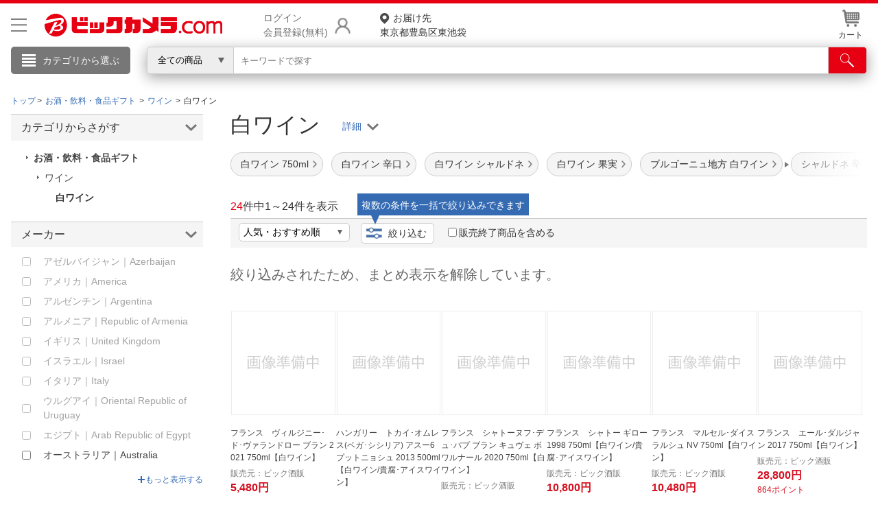

--- FILE ---
content_type: text/html;charset=Windows-31J
request_url: https://www.biccamera.com/bc/category/001/290/005/020/?spec_776607_056=900%81e%82%BB%82%CC%91%BC%95i%8E%ED&spec_776607_057=008%81e18%93_%2F20%93_&type=01
body_size: 56501
content:
<!DOCTYPE html>
<html lang="ja">
<head>
<meta charset="Shift_JIS">
<meta name="description" content="白ワインをお探しならビックカメラ.com。シャルドネやソーヴィニヨン・ブランなどの白ワインを豊富にご用意。甘口や辛口などの味わいや、容量から絞り込みができます。人気商品はレビューでチェック。料理に合う白ワインをお選びいただけます。">
<meta name="keywords" content="">
<meta name="format-detection" content="telephone=no">
<meta http-equiv="X-UA-Compatible" content="IE=edge">
<link rel="canonical" href="https://www.biccamera.com/bc/category/001/290/005/020/?spec_776607_056=900%81e%82%BB%82%CC%91%BC%95i%8E%ED&spec_776607_057=008%81e18%93_%2F20%93_">
<title>白ワイン&nbsp;[主要品種:その他品種&nbsp;ヴィンテージ評価:18点/20点]&nbsp;通販
            
          &nbsp;|&nbsp;ビックカメラ.com</title>
<link rel="shortcut icon" href="/bc/resources4/common/img/favicon.ico" type="image/x-icon">
<link rel="stylesheet" href="/bc/resources4/common/css/jquery.bxslider.min.css" media="all">
<link rel="stylesheet" href="/bc/resources4/common/css/colorbox.css" media="all">
<link rel="stylesheet" href="/bc/resources4/list/css/local.css" media="all">
<link rel="stylesheet" href="/bc/resources4/list/css/bic.css" media="all">
<link rel="stylesheet" href="/bc/resources4/common/css/slick.css" media="all">
<script type="text/javascript" charset="shift_jis" src="/bc/resources4/common/js/device.js"></script>
<script type="text/javascript" src="/bc/js/disp.js"></script>
<script src="/bc/resources4/common/js/jquery.min.js"></script>
<script src="/bc/resources4/common/js/jquery.easing-1.3.min.js"></script>
<script src="/bc/resources4/common/js/jquery.custom-select.js"></script>
<script src="/bc/resources4/common/js/category_menu_pc.js"></script>
<script src="/bc/resources4/common/js/jquery.bxslider.js"></script>
<script src="/bc/resources4/common/js/jquery.colorbox-min.js"></script>
<script src="/bc/resources4/common/js/common.js"></script>
<script type="text/javascript">
var __rootpath__ = "/bc";
var __resourcepath__ = "/bc/resources4";
</script>
<script type="application/ld+json">
{
  "@context": "http://schema.org",
  "@type": "WebSite",
  "name" : "ビックカメラ",
  "url": "https://www.biccamera.com/",
  "potentialAction": {
    "@type": "SearchAction",
    "target": "https://www.biccamera.com/bc/category/?q={search_term_string}",
    "query-input": "required name=search_term_string"
  }
}
</script>

<link rel="stylesheet" href="/bc/resources4/common/css/base.css" media="all">
  <link rel="stylesheet" href="/bc/resources4/common/css/common.css" media="all">
</head>

<body>
<!-- Start Google Tag Manager -->
       <noscript><iframe src="//www.googletagmanager.com/ns.html?id=GTM-TXP4QL>"
           height="0" width="0" style="display:none;visibility:hidden"></iframe></noscript>
       <script>(function(w,d,s,l,i){w[l]=w[l]||[];w[l].push({'gtm.start':new Date().getTime(),event:'gtm.js'});
           var f=d.getElementsByTagName(s)[0],j=d.createElement(s),dl=l!='dataLayer'?'&l='+l:'';
           j.async=true;j.src='//www.googletagmanager.com/gtm.js?id='+i+dl;f.parentNode.insertBefore(j,f);
           })(window,document,'script','dataLayer','GTM-TXP4QL');</script>
       <!-- END Google Tag Manager -->
    <input type="hidden" name="SHOP_URL_BIC_EC" id="SHOP_URL_BIC_EC" value="https://www.biccamera.com/bc/">
<noscript><div style="border:1px solid #F00;background-color:#FEE;color:#F00;padding:4px;margin:4px 0px">当サイトを正常に閲覧いただくにはJavaScriptを有効にする必要があります。</div>
</noscript>
        <header style="border-bottom: unset">
<div class="bcs_middle bcs_middle_div">
      <div class="bcs_layoutInner">
        <div class="content_wrapper">
        <p class="bcs_btnModal">
            <button class="js-modal-headermenu" aria-label="メニューを開く"></button>
          </p>
        <p class="bc_logo">
          <a href="https://www.biccamera.com/bc/main/">
            <img src="/bc/resources4/common/img/logo.png" alt="ビックカメラ.com" width="500" height="70">
          </a>
        </p>
        <div class="bcs_wrapper-login">
              <p class="bcs_btnLogin">
                <a href="/bc/member/SfrLogin.jsp" rel="nofollow">ログイン<br>会員登録(無料)</a>
              </p>
              <ul class="bcs_dropdown">
                <div class="bcs_loginBox">
                  <div class="bcs_loginBtn">
                    <p><a href="https://www.biccamera.com/bc/member/SfrLogin.jsp" rel="nofollow">ログイン <img src="/bc/resources4/common/img/ico_login.png" alt=""></a></p>
                  </div><!-- loginBtn -->
                  <div class="bcs_registerBtn">
                    <p><a href="https://www.biccamera.com/bc/member/MemMailAddressCheck.jsp" rel="nofollow">新規会員登録</a></p>
                  </div><!-- registerBtn -->
                  <hr style="display:block;height: 1px;border: 0;border-top: 1px solid #cccccc;margin: 1em 0;padding: 0;">
                </div>
                <li><a href="https://www.biccamera.com/bc/member/MemMyPage.jsp" rel="nofollow">会員メニュー</a></li>
                <li><a href="https://www.biccamera.com/bc/member/MemOrderHistory.jsp" rel="nofollow">お買いもの履歴</a></li>
                <li><a href="https://www.biccamera.com/bc/disp/SfrViewHistory.jsp">閲覧履歴</a></li>
                <li><a href="https://www.biccamera.com/bc/member/MemMemberUpdate.jsp" rel="nofollow">会員登録情報の変更</a></li>
                <li><a href="https://www.biccamera.com/bc/member/MemMemberAddrForm.jsp" rel="nofollow">住所録の追加・変更</a></li>
              </ul>
            </div>
            <p class="bcs_delivAddrSelect">
              <a href="/bc/member/SfrTodayDelivAddrSelect.jsp" rel="nofollow">
                <span>お届け先</span>
                東京都豊島区東池袋</a>
            </p>
          <ul class="bcs_contentRight">
            <li id="HeaderCartIcon" data-pulldown="true" data-recalc="true"><a href="/bc/cart/CarViewCart_001.jsp"><img src="/bc/resources4/common/img/ico_head_1.jpg" alt=""><br>カート
            </a>
            </li>
          </ul>
        </div>
      </div><!-- layoutInner -->
    </div><!-- middle -->

    <!-- common/SfrCmnUpper_TopIncludeArea.jsp --><div id="SfrCmnUpper_TopIncludeArea"><style>#SfrCmnUpper_TopIncludeArea{background:#fff;} #SfrCmnUpper_TopIncludeArea img{max-width:100%;/*height:auto;*/}</style>
  <style>.bcs_searchBtn button{ width:95px!important;} header .bcs_bottom {/*height: 40px;padding: 5px 0;background:#eee!important;background: #fff450;*/}header .bcs_bottom .bcs_keySearchBox {box-shadow: 0 0 9px -1px rgba(102,100,100,0.6);}.bcs_inputBox input { margin-top: 0px!important;top: 0px!important;}#SfrCmnUpper_TopIncludeArea figure{height:auto !important;}#SfrCmnUpper_TopIncludeArea img{/*max-width:100%;height:auto;*/object-fit: cover;width: 100%;/*height: auto!important*/ ;max-width: 1920px;}header #SfrCmnUpper_TopIncludeArea figure img{height:revert-layer;} #FreeShipping{position: relative; height: 12px; width: 100%; max-width: 1720px; margin: 0 auto;} #FreeShipping .FStext{color: #e60012; font-size: 14px; font-weight: bold; margin: 0 0 0 98px; position: absolute; top: -12px; left: 0px;} #FreeShipping .FStext .FSannotation{color:#707070; font-weight: normal; font-size: 12px;} #FreeShipping .bictrack{float: left; width: 38px; margin-right: 4px;}</style>
 </div>
<!-- 20250806  ServletPath  :  /bc/disp/DispListPage001.jsp -->
<!-- // common/SfrCmnUpper_TopIncludeArea.jsp // -->
<div class="bcs_bottom bcs_searchBox">
        <div class="bcs_layoutInner">

          <div class="bcs_categoryBox">
            <div class="bcs_categoryBtn">
              <p class="bcs_btn bcs_btn_floor_map"><a onmouseover="loadCategoryDisp();" onclick="loadCategoryDisp();">カテゴリから選ぶ</a></p>
              <script type="text/javascript">
                         $(window).on('load', function (){
                             loadCategoryDisp();
                         });
                  </script>
              <input type="hidden" id="LOAD_CATEGORY" name="LOAD_CATEGORY" value="" autocomplete="off">
              <div class="bcs_floorMap">
                <div class="bcs_inner">
                  <ul class="bcs_cat">
                  </ul>
                  <ul class="bcs_cat bcs_special">
                  </ul>
                </div><!-- inner -->
              </div><!-- floorMap -->
            </div><!-- categoryBtn -->
          </div><!-- categoryBox -->

          <div class="bcs_keySearchBox">
            <form method="get" name="search_form" action="/bc/category/">
              <div class="bcs_selectBox bcs_selectBox_click">
                <select class="bcs_js_custom_select bcs_js_custom_select_click" name="dispNo" id="dispNo" onchange="sbwRewrit()">
                  <option value="" selected>全ての商品</option>
                      <option value="001150">家電・エアコン・照明</option>
                                  <option value="001153">キッチン家電</option>
                                  <option value="001100">パソコン・周辺機器・PCソフト</option>
                                  <option value="001120">カメラ・カメラレンズ・メモリーカード</option>
                                  <option value="001130">テレビ・レコーダー</option>
                                  <option value="001140">オーディオ・電子ピアノ・カー用品</option>
                                  <option value="001160">ビューティー・健康家電</option>
                                  <option value="001260">時計・スマートウォッチ・スーツケース</option>
                                  <option value="001170">医薬品・日用品・化粧品・ペット</option>
                                  <option value="001280">工具・DIY・防犯・防災・金庫</option>
                                  <option value="001250">スポーツ・自転車・ゴルフ</option>
                                  <option value="001180">電池・インク・メディア</option>
                                  <option value="001190">寝具・ベッド・インテリア</option>
                                  <option value="001210">ゲーム・映画・音楽</option>
                                  <option value="001220">おもちゃ・ホビー・ベビー用品</option>
                                  <option value="001230">電子辞書・電話機・FAX・事務機器</option>
                                  <option value="001235">文房具・書籍</option>
                                  <option value="001240">スマートフォン・スマホアクセサリー</option>
                                  <option value="001270">メガネ・コンタクトレンズ・補聴器</option>
                                  <option value="001300">アウトレット</option>
                                  <option value="001330">アウトドア</option>
                                  <option value="001320">住宅設備・リフォーム</option>
                                  <option value="001290">お酒・飲料・食品ギフト</option>
                                  <option class="dispnoindent_3" value="001290005">ワイン</option>
                                  <option class="dispnoindent_4" value="001290005020">白ワイン</option>
                                  <option value="001310">キッチン用品</option></select>
                    <script type="text/javascript">
                    $('form[name="search_form"]').submit(function() {
                      var no = $('select[name="dispNo"]').val();
                      if(no) {
                        var arr = no.match(/[\d]{3}/g) || [];
                        if(arr.length > 0) {
                          no = arr.join('/') + '/';
                        } else {
                          no = '';
                        }
                      } else {
                        no = '';
                      }
                      $(this).attr('action', '/bc/category/' + no);
                      $('select[name="dispNo"]').prop("disabled", true);
                      $("#q").val($("#q").val().trim().replace(/　/g,' ').replace(/ +/g,' '));
                      return true;
                    });
                    </script>
              </div><!-- selectBox -->
              <div class="bcs_inputBox">
                <input type="search" size="20" name="q" id="q" class="q_click" maxlength="50" value="" autocomplete="off" placeholder="キーワードで探す">
                  </div><!-- inputBox -->
              <div class="bcs_searchBtn">
                <button type="submit" id="btnSearch" aria-label="検索"></button>
              </div><!-- searchBtn -->
            </form>
          </div><!-- keySearchBox -->

        </div><!-- layoutInner -->
      </div><!-- bottom -->
      </header>
  <!-- common/SfrCmnUpper_UnderSearchBoxIncludeArea.jsp --><!-- ServletPath  :  /bc/disp/DispListPage001.jsp -->
<!-- // common/SfrCmnUpper_UnderSearchBoxIncludeArea.jsp // -->
<div class="search-backdrop"></div>
<div class="modal-backdrop"></div>
<div class="modal">
  <button class="js-close-modal-headermenu btn-close" aria-label="メニューを閉じる"></button>
  <div class="modal-content">
    <div class="modal-body">
      <div class="content-3-col">
        <div class="col">
          <p class="bcs_title">こんにちは</p>
            <div class="bcs_loginBox">
              <div class="bcs_loginBtn">
                <p><a href="https://www.biccamera.com/bc/member/SfrLogin.jsp" rel="nofollow">ログイン <img src="/bc/resources4/common/img/ico_login.png" alt="" width="17" height="21"></a></p>
              </div><!-- loginBtn -->
              <div class="bcs_registerBtn">
                <p><a href="https://www.biccamera.com/bc/member/MemMailAddressCheck.jsp" rel="nofollow">新規会員登録</a></p>
              </div><!-- registerBtn -->
            </div>
          <ul class="bcs_link">
            <li>
              <a href="https://www.biccamera.com/bc/member/MemMyPage.jsp" rel="nofollow">会員メニュー</a>
            </li>
            <li>
              <a href="https://www.biccamera.com/bc/member/MemOrderHistory.jsp" rel="nofollow">お買いもの履歴</a>
            </li>
            <li>
              <a href="https://www.biccamera.com/bc/disp/SfrViewHistory.jsp">閲覧履歴</a>
            </li>
            <li>
              <a href="https://www.biccamera.com/bc/member/MemWishList.jsp" rel="nofollow">ほしいもの</a>
            </li>
            <li>
              <a href="/bc/c/info/report/list.jsp?ref=toppage" rel="nofollow">お知らせ</a>
            </li>
          </ul>
        </div>
        <div class="col">
          <p class="bcs_title bcs_title_02">商品をさがす</p>
          <ul class="bcs_link">
            <li>
              <a href="https://www.biccamera.com/bc/c/contents/ranking/index.jsp?ref=spheadermenu" rel="nofollow">ランキングからさがす</a>
            </li>
            <li>
              <a href="https://www.biccamera.com/bc/c/contents/sitemap/index.jsp" rel="nofollow">カテゴリ一覧からさがす</a>
            </li>
          </ul>
          <hr>
          <p class="bcs_title bcs_title_02">お客様サポート</p>
          <ul class="bcs_link">
            <li>
              <a href="/bc/c/info/index.jsp" rel="nofollow">ご利用ガイド</a>
            </li>
            <li>
              <a href="https://qa.biccamera.com/?site_domain=default&ref=spheadermenu" rel="nofollow">よくある質問・お問合せ</a>
            </li>
            <li>
              <a href="/bc/c/info/regulation/index.jsp" rel="nofollow">ご利用規約</a>
            </li>
          </ul>
        </div>
        <div class="col">
          <p class="bcs_title bcs_title_02">店舗サービス</p>
          <ul class="bcs_link">
            <li>
              <a href="/bc/c/info/order/shop.jsp?ref=spheadermenu" rel="nofollow">ネット取り置き</a>
            </li>
            <li>
              <a href="/bc/c/info/point/webregist.jsp?ref=spheadermenu" rel="nofollow">ポイントカードWEB登録</a>
            </li>
            <li>
              <a href="https://www.biccamera.co.jp/shopguide/index.html?ref=spheadermenu" rel="nofollow">店舗情報・店舗一覧</a>
            </li>
            <li>
              <a href="/bc/member/SfrBcSpOrderForm.jsp?ref=spheadermenu" rel="nofollow">お取り寄せ品入荷状況照会</a>
            </li>
          </ul>
          <hr>
          <ul class="bcs_link">
            <li>
              <a href="//houjin.biccamera.com/" class="bcs_noArrow" rel="nofollow">法人窓口</a>
            </li>
            <li>
              <a href="https://www.biccamera.co.jp/ir/index.html" class="bcs_noArrow" rel="nofollow">IR情報</a>
            </li>
          </ul>
          <hr>
          <ul class="bcs_link">
            <li>
              <a href="/bc/c/info/report/language.jsp?ref=spheadermenu" rel="nofollow">English / 中文</a>
            </li>
            </ul>
        </div>
      </div>
    </div>
  </div>
</div><!-- 準正常ログインエラーメッセージ START -->
  <section class="bcs_list imp-586 bcs_list_ex imp-1031">
  <div class="bcs_main">
    <!-- breads START -->

    <div itemscope itemtype="http://schema.org/BreadcrumbList" class="bcs_breadcrumb">
        <ul>
            <li itemprop="itemListElement" itemscope itemtype="http://schema.org/ListItem"><a itemprop="item" href="/bc/main/"><span itemprop="name">トップ</span></a><meta itemprop="position" content="1" /></li>
          <li itemprop="itemListElement" itemscope itemtype="http://schema.org/ListItem">
                                  <a itemprop="item" href="https://www.biccamera.com/bc/category/001/290/" value="001290">
                                    <span itemprop="name">お酒・飲料・食品ギフト</span>
                                  </a>
                                  <meta itemprop="position" content="2" />
                                </li>
                              <li itemprop="itemListElement" itemscope itemtype="http://schema.org/ListItem">
                                  <a itemprop="item" href="https://www.biccamera.com/bc/category/001/290/005/" value="001290005">
                                    <span itemprop="name">ワイン</span>
                                  </a>
                                  <meta itemprop="position" content="3" />
                                </li>
                              <li itemprop="itemListElement" itemscope itemtype="http://schema.org/ListItem">
                                    <span itemprop="name">白ワイン</span>
                                    <meta itemprop="position" content="4" />
                                  </li>
                              </ul>

        <ul class="socialBtn clearfix">
            <!--  common/socialBtn.html -->
      <!--<li class="gp"><g:plusone size="medium"></g:plusone></li>
      <li class="fb"><div id="fb-root"></div><script src="//connect.facebook.net/ja_JP/all.js#xfbml=1"></script><fb:like href="//www.biccamera.com/" send="false" layout="button_count" width="auto" show_faces="false" font=""></fb:like></li>
      <li class="tw"><a href="//twitter.com/share" class="twitter-share-button" data-count="horizontal" data-lang="ja">Tweet</a><script type="text/javascript" src="//platform.twitter.com/widgets.js"></script></li>
      <li class="mi"><a href="//static.mixi.jp/share.pl" class="mixi-check-button" data-button="button-1" data-url="//www.biccamera.com/">チェック</a><script type="text/javascript" src="//static.mixi.jp/js/share.js"></script></li>-->
<!-- // common/socialBtn.html // -->
</ul>

    </div>

    <!-- breads END -->
    <!-- columns START -->
    <div class="bcs_mainColumn">
        <!-- MAIN-AREA(column) START -->
            <div class="column_inner">
<h1 class="bcs_title_lv1">
<div  class='bcs_h1'  >
                                <span class="bcs_dispnm_kw" onclick='showText(this)' >
                                白ワイン　</span>

                                <div class="bcs_text">
                                    <span id="search_result">主要品種:その他品種&nbsp;ヴィンテージ評価:18点/20点　<br></span>
                                </div>
                                </div>
                        </h1>
                        <!-- disp/SfrDispListPageIncludeArea_008.jsp -->
<!-- disp/SfrDispListPageIncludeArea_008.jsp --><div id="bcs_hashTag" class="bcs_hashTag">
                <!-- disp/SfrDispListPageIncludeArea_010.jsp -->

<style>
#HT_SALE ul {
    display: -webkit-box;
    display: -ms-flexbox;
    display: flex;
    margin-top: 16px;
    margin-bottom: 6px;
    position: static;
}

#HT_SALE ul li {
    width: auto;
    margin-right: 12px;
    margin-bottom: 10px;
    white-space: nowrap;
}

#HT_SALE ul li a {
    display: block;
    font-size: 14px;
    color: #333;
    background: #f5f5f5;
    padding: 6px 20px 6px 14px;
    border: 1px solid #ccc;
    border-radius: 30px;
    background-image: url(/bc/resources4/common/img/ico_arrow_right1.png);
    background-repeat: no-repeat;
    background-position: right 8px bottom 50%;
    background-size: 6px;
    -webkit-box-sizing: border-box;
    box-sizing: border-box;
}
</style>
<div id="HT_SALE">
			<ul>
				<li><a href="/bc/c/sale/daily/index.jsp?ref=atag">お買い得セール</a></li>
				<li><a href="/bc/c/service/maker_campaign/index.jsp?ref=atag">お得なキャンペーン</a></li>
			</ul>
</div>
<!-- disp/SfrDispListPageIncludeArea_010.jsp --></div>
                    <script type="text/javascript">
                         var dispNo = '001290005020';
                         var hashTagCategoryDispNo = '001290005020';
                      $.ajaxSetup({beforeSend: function(xhr){
                          xhr.overrideMimeType("text/html;charset=Shift_JIS");
                         }});
                         $.ajax({
                           url: '/bc/disp/SfrBcDispListPageHashTag_J.jsp',
                           data: {DISP_NO : dispNo, HT : '',HASH_TAG_CATEGORY_DISP_NO : hashTagCategoryDispNo },
                           type: "POST",
                           dataType: 'html',
                           async: true,
                           success : function(data) {
                             if (data) {
                               $(".bcs_hashTag").html(data);
                             }
                             $(".bcs_hashTag").css('visibility', 'visible');
                           },
                           error : function(){
                             $(".bcs_hashTag").css('visibility', 'visible');
                          }
                      });
                     </script>
                   <!-- disp/SfrDispListPageIncludeArea_009.jsp -->
<!-- disp/SfrDispListPageIncludeArea_009.jsp --><!-- disp/SfrDispListPageIncludeArea_001.jsp -->
<div id="SfrDispListPageIncludeArea_001">
<!-- disp/SfrDispListPageIncludeArea_js_css.jsp -->
<style>
#ListLinkSS .wraptextlink li a.linkhere,
div.filepath li a.linkhere {
  font-weight: bold;
  background: #f0f0f0;
}
</style>
<script>
$(function () {

  
  function getRelevantParams(url) {
    const params = new URL(url, location.origin).searchParams;

    const result = {
      q: params.get("q") || null,
      discount_flg: params.get("discount_flg") || null,
      entr_nm: params.get("entr_nm") || null,  // ★ entr_nm追加
      specs: {}
    };

    for (const [key, value] of params.entries()) {
      if (key.startsWith("spec_")) {
        result.specs[key] = value;
      }
    }
    return result;
  }

  
  function specsMatch(a, b) {
    const aKeys = Object.keys(a);
    const bKeys = Object.keys(b);
    if (aKeys.length !== bKeys.length) return false;
    for (const key of aKeys) {
      if (a[key] !== b[key]) return false;
    }
    return true;
  }

  
  const currentUrl    = new URL(location.href);
  const currentPath   = currentUrl.pathname;
  const currentParams = getRelevantParams(currentUrl);

  
  const hasRelevantParams =
    Object.keys(currentParams.specs).length > 0 ||
    currentParams.q ||
    currentParams.discount_flg ||
    currentParams.entr_nm;

  
  $("#ListLinkSS .wraptextlink li a, #topics_list .filepath li a").each(function () {
    const linkUrl    = new URL(this.href, location.origin);
    const linkPath   = linkUrl.pathname;
    const linkParams = getRelevantParams(linkUrl);

    if (
      currentPath === linkPath &&
      hasRelevantParams &&
      specsMatch(currentParams.specs, linkParams.specs) &&
      currentParams.q === linkParams.q &&
      currentParams.discount_flg === linkParams.discount_flg &&
      currentParams.entr_nm === linkParams.entr_nm   // ★ entr_nm一致判定追加
    ) {
      $(this).addClass("linkhere");
    }
  });

});
</script>

<style type="text/css">

#categoryListBn {text-align:center;}
#categoryListBn img{max-width:100%;}
#categoryListBn .comment{text-align:left;}



section.bcs_list .bcs_mainColumn .goodslist_ttbn
 h2 {
    font-weight:bold;
    font-size: 24px;
    margin: 20px 0;
    padding: 0;
    text-align: left;
    border-bottom: 1px solid #555;
}
.goodslist_ttbn{
    text-align: center;
}
.goodslist_ttbn img{
	width:95%; max-width: 640px; margin-bottom:10px;border:1px solid #ccc;height: auto;
}

.goodslist_ttbn.bundle .comment{
	text-align: left;
	padding: 0 0 10px;
}
.goodslist_ttbn.bundle .comment a{
	text-decoration: underline;
}


#ListLinkSS h2{font-size:20px;}
#ListLinkSS .wraptextlink, .wrapimagelink {
    display: flex;
    flex-wrap: wrap;
}

#ListLinkSS .wraptextlink li {
    margin: 0 8px 0 0;
}

#ListLinkSS .wrapimagelink li {
    margin: 0 8px 8px 0;
    width: 132px;
}

#ListLinkSS .wraptextlink li a {
    font-size: 14px;
    text-align: left;
    padding: 5px 10px;
    border: 1px solid #999;
    color: #777;
    border-radius: 3px;
    text-decoration: none;
}

#ListLinkSS .wrapimagelink li a {
    padding: 8px;
    border: 1px solid #999;
    border-radius: 3px;
    display:block;
}

#ListLinkSS .wrapimagelink img{
    width:100%;
}

#ListLinkSS .textlinkSS{margin-bottom:16px;}
.allaircon{
    padding: 0px 0px 0px 12px;
    background: url(../../../../bc/resources4/common/img/ico_ct.gif) no-repeat left center;
}



#bcs_sortBar {position: relative; overflow: initial !important;}
#bcs_sortBar .bcs_tooltip { background: #356BB3; color: #fff; font-size: 14px; line-height: 24px; min-width: 250px; height: 32px; position: absolute; padding: 5px; text-align: center; opacity: 0; visibility: hidden; top: -37px; left: 185px; -webkit-box-sizing: border-box; box-sizing: border-box; -webkit-transition: opacity .5s; -o-transition: opacity .5s; transition: opacity .5s; } #bcs_sortBar .bcs_tooltip.active { opacity: 1; visibility: visible; } #bcs_sortBar .bcs_tooltip::before { content: ''; position: absolute; top: 32px; left: 20px; border-left: solid transparent 6px; border-right: solid transparent 6px; border-top: solid #356BB3 13px; }



div.filepath p + ul.filepath{margin:10px 0 0; }
div.filepath ul.filepath{display:flex;flex-wrap: wrap; }
div.filepath ul.filepath li{ margin:10px 5px; }
div.filepath ul.filepath li:last-child{border-right:0; white-space: nowrap; display: table-cell;}
div.filepath li a{ font-size:14px;text-align:left;padding:5px 10px;border: 1px solid #777;color: #777;border-radius: 3px;text-decoration:none;}



div.filepath{padding:0px;margin-top:0px;}
.filepath p{font-size:14px}

div.filepath ul.filepath:empty{border-top:0px;border-bottom:0px;}
.filepath .comment{text-align:left;line-height:1.5;margin:0.3em 0;}
section.bcs_list .bcs_mainColumn .bcs_ranking ul li .bcs_txt .bcs_title {
    font-weight: normal;
}
/*
.filepath ul.filepath1 li{float:none;width:100%}
.filepath ul.filepath2 li{float:left;width:50%}
.filepath ul.filepath3 li{float:left;width:33.333333333%}
.filepath ul.filepath4 li{float:left;width:25%}
.filepath ul.filepath5 li{float:left;width:20%}
*/
.CP_block h2{margin: 0 0 10px;border-bottom:1px solid #cecece}
.CP_block{text-align:left}
.CP_block ul li {margin: 12px 0;clear:both}
.CP_block ul li p:first-child{background:#eeeeee;width: 200px;text-align: center;float: left;margin-right: 10px;}
.CP_block ul li p{padding:3px;}
.CP_block_link a { padding: 0 0 0 10px; background: url(/bc/resources4/order/common/img/ico_ct.gif) no-repeat left center;}
.CP_block_link a[target="_blank"] {background: url(/bc/resources4/common/img/ico_blank.png) no-repeat right center;padding: 0 15px 0 0;font-size: 12px;}
.CP_block_extra{font-size:13px;color:#969696;}

#categoryListBn.bn_420x2 img,
#categoryListBn.bn1 img,
#categoryListBn.bn2 img {vertical-align: bottom;width: 49.5%;margin-bottom: 16px;max-width:420px;}

#bcs_recommend_item{margin:16px 0;}
#bcs_recommend_item h2{font-size:20px;margin:0px;}
#bcs_recommend_item ul{display:flex;width:100%;font-size:12px;}
#bcs_recommend_item ul li{width:50%;box-sizing:border-box;}
#bcs_recommend_item ul li:not(:last-child){border-right:1px dotted #ccc;}
#bcs_recommend_item a{display:flex;color:#333;text-decoration:none;padding:8px 16px;}
#bcs_recommend_item a:hover{color:#d51121;}
#bcs_recommend_item .bcs_recommend_img{margin-right:24px;}
#bcs_recommend_item img{width:120px;height:120px;}
#bcs_recommend_item .bcs_recommend_itemName{margin:0 0 16px;}
#bcs_recommend_item .bcs_recommend_item_ranking{text-align:left;}
#bcs_recommend_item .bcs_recommend_item_ranking a{color:#356bb3;display:inline-block;background:url(/bc/resources4/sp/list/img/crown.png) no-repeat left 40%;background-size:12px 12px;}
#bcs_recommend_item .bcs_recommend_item_ranking a:hover{color:#d51121;}

#bcs_recommend_Area{margin:0 0 16px 0;}
#bcs_recommend_Area h2{font-size:20px;margin:0px;}
#bcs_recommend_Area ul{display:flex;width:100%;font-size:12px;}
#bcs_recommend_Area ul li{flex:1;box-sizing:border-box;}
#bcs_recommend_Area ul li:not(:last-child){/*border-right:1px dotted #ccc;*/position:relative;}
#bcs_recommend_Area ul li:after{content: "";border-right: 1px dotted #ccc;position: absolute; top: 56px; right: 0px;width: 1px; height: 154px;box-sizing:border-box;}
#bcs_recommend_Area ul li a{display:block;color:#333;text-align:center;text-decoration:none;padding:16px;}
#bcs_recommend_Area ul li a:hover{color:#d51121;}
#bcs_recommend_Area ul li a h3{height:48px;font-weight:normal;font-size:16px;text-align:left;background:url(/bc/resources4/sp/list/img/crown.png) no-repeat left 16%;background-size:12px 12px;padding-left:16px;/*margin-bottom:16px;*/}
#bcs_recommend_Area ul li a .bcs_recommend_productName{text-align:left;color:#333;font-size:12px;margin-bottom:8px;padding:0 8px 0 0;word-break:break-all;}
/*#bcs_recommend_Area ul li:not(:last-child) a .bcs_recommend_productName{padding-right:16px;}*/
/*#bcs_recommend_Area ul li:not(:last-child) a .bcs_recommend_img{border-right:1px dotted #ccc;}*/
#bcs_recommend_Area img{width:120px;height:120px;margin-bottom:16px;}
#bcs_recommend_Area .bcs_recommend_Area_ranking{text-align:left;}
#bcs_recommend_Area .bcs_recommend_Area_ranking a{color:#356bb3;display:inline-block;background:url(/bc/resources4/sp/list/img/crown.png) no-repeat left 40%;background-size:12px 12px;padding-left:16px;margin-left:16px;}
#bcs_recommend_Area .bcs_recommend_Area_ranking a:hover{color:#d51121;}

.SfrDispListPageIncludeArea_004_filepath ul{margin-bottom:16px;}
.SfrDispListPageIncludeArea_004_filepath li{
    border:1px solid #ccc;
    border-radius: 5px;
    width: auto;
    margin-right: 18px;
    margin-bottom: 0;
    display:inline-block;
    padding:10px;
/*
    height: 43px;
    display: -webkit-box;
    display: -ms-flexbox;
    display: flex;
    -webkit-box-align: center;
    -ms-flex-align: center;
    align-items: center;
    background: #fff;
    min-height: unset !important;
 */
    }
.SfrDispListPageIncludeArea_004_filepath li a{color:#333;display:block;text-decoration:none;}
section.bcs_list .bcs_mainColumn .bcs_ranking ul li .bcs_txt .bcs_title {
    font-weight: normal;
}
.bcs_h2_Area{display:flex;align-items:center;}
.bcs_h2_Area h2{width:calc(100% - 2em)!important;}
.bcs_h2_Area .bcs_feature_moreLink{width:7em;text-align:right;font-size:12px;margin-bottom:8px;}
.bcs_h2_Area .bcs_feature_moreLink a{padding: 0 0 0 10px; background: url(/bc/resources4/common/img/ico_ct.gif) no-repeat left center;}

/*#SfrDispListPageIncludeArea_001 div.filepath {display:none;}*/

.fapp{display:block!important;}
.leadTitle{font-size:25px;margin:10px auto;text-align:center;}
</style>
<script type="text/javascript">








$(function () {
    //create new element
    var newEle = $("<p class="+'bcs_tooltip'+">複数の条件を一括で絞り込みできます</p>");
    $('.bcs_sortBar').append(newEle)

    //active tooltip onload
    setTimeout(function() { 
        $('.bcs_tooltip').each(function(){
            $(this).addClass('active')
        })   
    }, 10);
         
    //remove tooltip set 10s
    setTimeout(function() { 
        $('.bcs_tooltip').removeClass('active');
    }, 10000);
})


$(function(){

$("div#topics_list.filepath a,#SfrDispListPageIncludeArea_004textLink.SfrDispListPageIncludeArea_004_filepath a").each(function(){
	var ulFilePath_Link_Full = $(this).attr("href");
	$(this).attr("data-skip-urlencode", "true");
	if($(this).closest("#SfrDispListPageIncludeArea_001_key").length > 0 || $(this).closest("#SfrDispListPageIncludeArea_004_key").length > 0){var Key_Inc="true";}
	if($(this).closest("#SfrDispListPageIncludeArea_001_cat").length > 0 || $(this).closest("#SfrDispListPageIncludeArea_004_cat").length > 0){var Cat_Inc="true";}
	if(Cat_Inc && ($(this).parent("li").length >0)){var Cat_Inc_li="true";}
	if(Cat_Inc && $(this).parent("p.comment").length >0){var Cat_Inc_p="true";}

if(ulFilePath_Link_Full.indexOf("#")!=-1){
			 var ulFilePath_URL = ulFilePath_Link_Full.split('#');
		      if(ulFilePath_Link_Full.indexOf("?")!=-1){
		      	if(Key_Inc){
		       		$(this).attr("href",ulFilePath_URL[0]+"&kpl"+"#"+ulFilePath_URL[1]);
		       		}else
		      	if(Cat_Inc_li){
		       		$(this).attr("href",ulFilePath_URL[0]+"&cpl"+"#"+ulFilePath_URL[1]);
		       		}else
		      	if(Cat_Inc_p){
		       		$(this).attr("href",ulFilePath_URL[0]+"&crt"+"#"+ulFilePath_URL[1]);
		       	}
		      }
			
		      else
			
		      {
		      	if(Key_Inc){
		       		$(this).attr("href",ulFilePath_URL[0]+"?kpl"+"#"+ulFilePath_URL[1]);
		       		}else
		      	if(Cat_Inc_li){
		       		$(this).attr("href",ulFilePath_URL[0]+"?cpl"+"#"+ulFilePath_URL[1]);
		       		}else
		      	if(Cat_Inc_p){
		       		$(this).attr("href",ulFilePath_URL[0]+"?crt"+"#"+ulFilePath_URL[1]);
		       	}
		      }
			
}

else

{
			
		      if(ulFilePath_Link_Full.indexOf("?")!=-1){
		      	if(Key_Inc){
		      	       $(this).attr("href",ulFilePath_Link_Full+"&kpl");
					}else
		      	if(Cat_Inc_li){
		      	       $(this).attr("href",ulFilePath_Link_Full+"&cpl");
		      	       }else
		      	if(Cat_Inc_p){
		      	       $(this).attr("href",ulFilePath_Link_Full+"&crt");
		      	       }
		      }
			
		      else
			
		      {
		      	if(Key_Inc){
		      	       $(this).attr("href",ulFilePath_Link_Full+"?kpl");
					}else
		      	if(Cat_Inc_li){
		      	       $(this).attr("href",ulFilePath_Link_Full+"?cpl");
		      		}else
		      	if(Cat_Inc_p){
		      	       $(this).attr("href",ulFilePath_Link_Full+"?crt");
		      	       }
		      }
			
}

});




});
</script>
<!-- // disp/SfrDispListPageIncludeArea_js_css.jsp //-->
<!--  disp/inc_invisible_searchkeyword.jsp -->

<!--  // disp/inc_invisible_searchkeyword.jsp  // -->
<!-- disp/partsList/wineday_2024.jsp --><!-- disp/partsList/wineday_2024.jsp -->

<!-- disp/i_apple.jsp -->
<script>
$(function () {
	
});
</script>
<script>
$(function () {
	
});
</script>
<!--  // disp/i_apple.jsp //-->
<!-- disp/i_icn.jsp -->
<style>
li.prod_box p img{max-width:100%;height:auto;}
li.prod_box p .bcs_listIcn{margin-bottom:4px;}
/*.pc_cl{clear:left;}*/
.bcs_add_icn_block{text-align:left;}
.bcs_add_icn{display:inline-block;}
.bcs_coupon_il.cpicn{ margin: 0 0 6px 0;line-height: 0;}

.pana_list {background: #04398a;color:#fff;padding: 10px;text-align: center;font-size: 14px;font-weight: bold;}
.pana_number {font-size:16px;}

.bcs_coupon_il img{ width:85px; height:15px;}

/*.bcs_coupon_il .coupon_title_longfree {background:/*#356bb3;*/#777;}*/
/*.bcs_coupon_il .coupon_title_recycle {background:/*#356bb3;*/#777;}*/
</style>
<script>

$(window).on('load', function (){
$("section.bcs_list .bcs_mainColumn .bcs_itemBox .bcs_listItem>ul>li,section.bcs_list .bcs_itemArea .bcs_listItem>ul>li").find(".bcs_maker").before("<div class='bcs_add_icn_block'></div>");

$(function(){
	$('#bcs_item14581105 img[src*="img_noimage.jpg"]').attr('src', '/bc/c/images/detail/2919999002408.jpg');
	$('#bcs_item14581245 img[src*="img_noimage.jpg"]').attr('src', '/bc/c/images/detail/2919999002415.jpg');
	$('#bcs_item12861720 img[src*="img_noimage.jpg"]').attr('src', '/bc/c/images/detail/2919999001418.jpg');
});

$("#bcs_item14710063,#bcs_item14710064,#bcs_item14710065,#bcs_item14710066,#bcs_item14710067,#bcs_item14710068,#bcs_item14710069,#bcs_item14710070,#bcs_item14710071,#bcs_item14710072,#bcs_item14710073,#bcs_item14710074,#bcs_item14710075,#bcs_item14710076,#bcs_item14710077,#bcs_item14710078,#bcs_item14739188,#bcs_item14739189,#bcs_item14739190,#bcs_item14739191,#bcs_item14739192,#bcs_item14739193,#bcs_item14739194,#bcs_item14739195,#bcs_item14739196,#bcs_item14739197,#bcs_item14739198,#bcs_item14739199,#bcs_item14739200,#bcs_item14739201,#bcs_item14739202,#bcs_item14739203,#bcs_item14739204,#bcs_item14739205,#bcs_item14739206,#bcs_item14739207,#bcs_item14739208,#bcs_item14739209,#bcs_item14739210,#bcs_item14739211,#bcs_item14739212,#bcs_item14739213,#bcs_item14739214,#bcs_item14739215,#bcs_item14739216,#bcs_item14739217,#bcs_item14739218,#bcs_item14739219,#bcs_item7589955,#bcs_item7589956,#bcs_item7589959,#bcs_item7589960,#bcs_item7717053,#bcs_item7717054,#bcs_item7717055,#bcs_item7717056,#bcs_item10871074,#bcs_item10871076,#bcs_item10871078,#bcs_item10871080,#bcs_item12394471,#bcs_item12394475,#bcs_item12394479,#bcs_item12394483").append('<p class=\'bcs_listIcn\'><img src=\'/bc/c/images/bn/190x50/newlife2026_set_5years_190x50.png\' width=\'190\' height=\'50\' alt=\'オンラインセール\'></p>');

$("#bcs_item13424624,#bcs_item12233675,#bcs_item13425826,#bcs_item14344509,#bcs_item12233676,#bcs_item14344508,#bcs_item14344511,#bcs_item14344510,#bcs_item14344512,#bcs_item14344515").append('<p class=\'bcs_listIcn\'><img src=\'/bc/c/images/bn/190x50/sony_inzone_2512_190x50.png\' width=\'190\' height=\'50\' alt=\'INZONEダイナミックプライシング\'></p>');

$("#bcs_item13991797,#bcs_item13392599,#bcs_item14102287,#bcs_item13283238,#bcs_item9756206,#bcs_item11773230,#bcs_item9756205,#bcs_item9911455,#bcs_item14330113,#bcs_item14512448,#bcs_item5815816,#bcs_item11598100,#bcs_item14378729,#bcs_item9687590,#bcs_item14343277,#bcs_item12252852,#bcs_item9737707,#bcs_item9956836,#bcs_item8982627,#bcs_item8805946,#bcs_item9379898,#bcs_item11224093,#bcs_item11767813,#bcs_item14555647,#bcs_item14555648,#bcs_item14555649,#bcs_item9235301,#bcs_item14555646,#bcs_item13550790,#bcs_item12602232,#bcs_item13587061,#bcs_item11427107,#bcs_item12978012,#bcs_item13307497,#bcs_item12072754,#bcs_item14283976,#bcs_item14318659,#bcs_item6995416,#bcs_item13234549,#bcs_item9926929,#bcs_item10311635,#bcs_item13305735,#bcs_item10535964,#bcs_item12505630,#bcs_item12626124,#bcs_item9463921,#bcs_item6007400,#bcs_item6007399,#bcs_item12810943,#bcs_item13766145,#bcs_item13766144,#bcs_item9755522,#bcs_item14809216,#bcs_item14809215,#bcs_item14809214,#bcs_item13360706,#bcs_item13360157,#bcs_item13360156,#bcs_item12628890,#bcs_item9638853").append('<p class=\'bcs_listIcn\'><img src=\'/bc/c/images/bn/190x50/onlinesale_260122_190x50.png\' width=\'190\' height=\'50\' alt=\'オンラインセール\'></p>');

$("#bcs_item14508263,#bcs_item14508262,#bcs_item14508261,#bcs_item14508260,#bcs_item14508259,#bcs_item14508258").append('<p class=\'bcs_listIcn\'><img src=\'/bc/c/images/bn/190x50/regzasale_20260121_190x50.png\' width=\'190\' height=\'50\' alt=\'レグザ 限定セール中\'></p>');

$("#bcs_item11196262,#bcs_item11196261,#bcs_item11196260,#bcs_item11196259").append('<p class=\'bcs_listIcn\'><img src=\'/bc/c/images/bn/190x50/limited_price.png\' width=\'190\' height=\'50\' alt=\'特別価格\'></p>');

$("#bcs_item14542205,#bcs_item14542204,#bcs_item14542203,#bcs_item14542200,#bcs_item14542199,#bcs_item13760761,#bcs_item13507282").append('<p class=\'bcs_listIcn\'><img src=\'/bc/c/images/bn/190x50/fmv_spring_cp_20260409_190x50.png\' width=\'190\' height=\'50\' alt=\'富士通キャッシュバック	\'></p>');

$("#bcs_item14794013,#bcs_item14794012,#bcs_item14750082,#bcs_item14750080,#bcs_item14742609,#bcs_item14742608,#bcs_item14742607,#bcs_item14668175,#bcs_item14668173,#bcs_item14668171,#bcs_item14616392,#bcs_item14616390,#bcs_item14590243,#bcs_item14590241,#bcs_item14488999,#bcs_item14488996,#bcs_item14024704,#bcs_item14024702,#bcs_item13890651,#bcs_item13890649,#bcs_item13890647,#bcs_item13890621,#bcs_item13890650,#bcs_item14488998,#bcs_item14024703,#bcs_item13890648,#bcs_item14658399,#bcs_item14024701,#bcs_item14524947,#bcs_item14668176,#bcs_item14668174,#bcs_item14616393,#bcs_item14616391,#bcs_item14590244,#bcs_item14590242,#bcs_item14488997,#bcs_item14726956,#bcs_item14726955,#bcs_item14668172,#bcs_item14750083,#bcs_item14750081,#bcs_item14742610,#bcs_item14726958,#bcs_item14726957,#bcs_item14658400,#bcs_item14703975").append('<p class=\'bcs_listIcn\'><img src=\'/bc/c/images/bn/190x50/mobile_battery_jyunkotai_190x50.png\' width=\'190\' height=\'50\' alt=\'モバイルバッテリー準固体\'></p>');

$("#bcs_item14353650,#bcs_item14353648,#bcs_item14668166,#bcs_item10349308,#bcs_item14030413,#bcs_item14030412,#bcs_item14702219,#bcs_item14219112,#bcs_item14219114,#bcs_item14445431,#bcs_item14219116,#bcs_item14761915,#bcs_item14761917,#bcs_item14219115,#bcs_item14668169,#bcs_item14668167,#bcs_item14761919,#bcs_item14528298,#bcs_item10349309,#bcs_item14219117,#bcs_item14219113,#bcs_item14030411,#bcs_item14528297,#bcs_item14353651,#bcs_item14030414,#bcs_item14668165,#bcs_item14445432,#bcs_item14353649,#bcs_item14702218,#bcs_item14668170,#bcs_item14761920,#bcs_item14761918,#bcs_item14761916,#bcs_item14668168,#bcs_item14668164,#bcs_item14668163").append('<p class=\'bcs_listIcn\'><img src=\'/bc/c/images/bn/190x50/mobile_battery_linsante_190x50.png\' width=\'190\' height=\'50\' alt=\'モバイルバッテリーリン酸鉄\'></p>');

$("#bcs_item13905198,#bcs_item13905199").append('<p class=\'bcs_listIcn\'><img src=\'/bc/c/images/bn/190x50/mobile_battery_na_190x50.png\' width=\'190\' height=\'50\' alt=\'モバイルバッテリーナトリウムイオン電池\'></p>');

$("#bcs_item13994040,#bcs_item13994041,#bcs_item13994042,#bcs_item13994045,#bcs_item13994046,#bcs_item14368013,#bcs_item14368014,#bcs_item14368015,#bcs_item14368016,#bcs_item14368017,#bcs_item14368018,#bcs_item14368019,#bcs_item14368020,#bcs_item14368021,#bcs_item14368022,#bcs_item14368023,#bcs_item14368024,#bcs_item14368025,#bcs_item14368026,#bcs_item14368027,#bcs_item13706180,#bcs_item13706181,#bcs_item13709802,#bcs_item13714225,#bcs_item13709803,#bcs_item13709804,#bcs_item13709805,#bcs_item13709806,#bcs_item13709813,#bcs_item13721941,#bcs_item13709814,#bcs_item13706243,#bcs_item13706244,#bcs_item13706245,#bcs_item13706246,#bcs_item13709815,#bcs_item13709816,#bcs_item13709817,#bcs_item13709818,#bcs_item13709819,#bcs_item13709820,#bcs_item13709821,#bcs_item13706250,#bcs_item13706251,#bcs_item13706252,#bcs_item13706253,#bcs_item13706254,#bcs_item13706255,#bcs_item13706256,#bcs_item13706257,#bcs_item13706258,#bcs_item13988393,#bcs_item13988394,#bcs_item13988395,#bcs_item14732289,#bcs_item14732290,#bcs_item14732291,#bcs_item14732292,#bcs_item14732293,#bcs_item14732294,#bcs_item14732295,#bcs_item14732296,#bcs_item14732297,#bcs_item14732328,#bcs_item14732329,#bcs_item14732330,#bcs_item14732342,#bcs_item14732343,#bcs_item14732344,#bcs_item14732345,#bcs_item14732346,#bcs_item14732347,#bcs_item14732348,#bcs_item14732413,#bcs_item14732414,#bcs_item14732415,#bcs_item14732416,#bcs_item14732417,#bcs_item14732352,#bcs_item14732353,#bcs_item14732354,#bcs_item14732355,#bcs_item14732356,#bcs_item14732357,#bcs_item14732418,#bcs_item8437864,#bcs_item11836030,#bcs_item11836031,#bcs_item11836032,#bcs_item11836033,#bcs_item11836034,#bcs_item11836035,#bcs_item11836036,#bcs_item11836037,#bcs_item13929054,#bcs_item13929055,#bcs_item13709496,#bcs_item13709497,#bcs_item13709498,#bcs_item13709499,#bcs_item13709500,#bcs_item13709501,#bcs_item12926280,#bcs_item12926281,#bcs_item13115612,#bcs_item13115613,#bcs_item13115614,#bcs_item13115615,#bcs_item13115616,#bcs_item13115617,#bcs_item13115618,#bcs_item13115619,#bcs_item13115620,#bcs_item13115621,#bcs_item13115622,#bcs_item13115623,#bcs_item13115624,#bcs_item13115625,#bcs_item13734417,#bcs_item13734418,#bcs_item13734419,#bcs_item13734420,#bcs_item13734421,#bcs_item13692126,#bcs_item13692127,#bcs_item13692128,#bcs_item13734454,#bcs_item13734455,#bcs_item13734456,#bcs_item13749929,#bcs_item13749930,#bcs_item13749931,#bcs_item14759417,#bcs_item14759418,#bcs_item14759419,#bcs_item14759420,#bcs_item14759421,#bcs_item14759422,#bcs_item14759423,#bcs_item14759424,#bcs_item14759470,#bcs_item14759471,#bcs_item14759472,#bcs_item14759473,#bcs_item14759474,#bcs_item14759475,#bcs_item14759505,#bcs_item14759506,#bcs_item14759507,#bcs_item13734466,#bcs_item13734467,#bcs_item13734468,#bcs_item12275096,#bcs_item12275097,#bcs_item12275098,#bcs_item12275099,#bcs_item12275100,#bcs_item12275101,#bcs_item12275102,#bcs_item14358460,#bcs_item14358461,#bcs_item14358462,#bcs_item14358463,#bcs_item14358464,#bcs_item14358465,#bcs_item14358466,#bcs_item14358467,#bcs_item14358468,#bcs_item14358469,#bcs_item14358470,#bcs_item14358471,#bcs_item14358472,#bcs_item14358473,#bcs_item14358474,#bcs_item14358475,#bcs_item14358476,#bcs_item14358477,#bcs_item14358478,#bcs_item14358479,#bcs_item14358480,#bcs_item14358481,#bcs_item14358482,#bcs_item14358483,#bcs_item14358484,#bcs_item14358485,#bcs_item14358486,#bcs_item14358487,#bcs_item14358488,#bcs_item14358489,#bcs_item14369736,#bcs_item14369737,#bcs_item14369738,#bcs_item14369739,#bcs_item14369740,#bcs_item14369741,#bcs_item14369742,#bcs_item14369743,#bcs_item14317662,#bcs_item14317663,#bcs_item14317665,#bcs_item14317666,#bcs_item14317667,#bcs_item14317668,#bcs_item14317670,#bcs_item14317671,#bcs_item14317672,#bcs_item14317673,#bcs_item14317674,#bcs_item14317675,#bcs_item14317676,#bcs_item14317677,#bcs_item14317678,#bcs_item14317679,#bcs_item14317680,#bcs_item14317681,#bcs_item14317682,#bcs_item14317683,#bcs_item14317684,#bcs_item14317848,#bcs_item14317849,#bcs_item14317850,#bcs_item14317851,#bcs_item14317852,#bcs_item14317853,#bcs_item14317854,#bcs_item14317855,#bcs_item14317856,#bcs_item14317857").append('<p class=\'bcs_listIcn\'><img src=\'/bc/c/images/bn/190x50/bicycle_pointup_260215_190x50.png\' width=\'190\' height=\'50\' alt=\'当社指定自転車購入で5％ポイントアップ\'></p>');

$("#bcs_item14725627,#bcs_item14725626,#bcs_item14700269,#bcs_item14700268,#bcs_item14700267,#bcs_item14700266,#bcs_item14700257,#bcs_item14700256,#bcs_item14700255,#bcs_item14700254,#bcs_item14663163,#bcs_item14663162,#bcs_item14663161,#bcs_item14663160,#bcs_item14542237,#bcs_item14542236,#bcs_item14542235,#bcs_item14542234,#bcs_item14542233,#bcs_item14542232,#bcs_item14542231,#bcs_item14542230,#bcs_item14542229,#bcs_item14542228,#bcs_item14542227,#bcs_item14542226,#bcs_item14542225,#bcs_item14542224,#bcs_item14542223,#bcs_item14542207,#bcs_item14542206,#bcs_item14542202,#bcs_item14542201,#bcs_item14511132,#bcs_item14489269,#bcs_item14489268,#bcs_item14489267,#bcs_item14489266,#bcs_item14321849,#bcs_item14204030,#bcs_item14204029,#bcs_item14204026,#bcs_item14204025,#bcs_item14204022,#bcs_item14204021,#bcs_item14204018,#bcs_item14204017,#bcs_item14074108,#bcs_item14074105,#bcs_item14074104,#bcs_item14058967,#bcs_item14058960,#bcs_item13919793,#bcs_item13919792,#bcs_item13760757,#bcs_item13760756,#bcs_item13760755,#bcs_item13568598,#bcs_item13557699,#bcs_item13557693,#bcs_item13364063,#bcs_item12444755,#bcs_item12444754,#bcs_item12444753,#bcs_item12443911,#bcs_item14700273,#bcs_item14700272,#bcs_item14700271,#bcs_item14700270,#bcs_item14663192,#bcs_item14663191,#bcs_item14663190,#bcs_item14663164,#bcs_item14561641,#bcs_item14561640,#bcs_item14561639,#bcs_item14561638,#bcs_item14542238,#bcs_item14498683,#bcs_item14498682,#bcs_item14489271,#bcs_item14489270,#bcs_item14431902,#bcs_item14431901,#bcs_item14204028,#bcs_item14204027,#bcs_item14204024,#bcs_item14204023,#bcs_item14204020,#bcs_item14204019,#bcs_item14204016,#bcs_item14204015,#bcs_item13919795,#bcs_item13919794,#bcs_item13722561,#bcs_item13722560,#bcs_item13722559,#bcs_item13722558,#bcs_item12444757,#bcs_item12444756,#bcs_item12443913,#bcs_item12443912").append('<p class=\'bcs_listIcn\'><img src=\'/bc/c/images/bn/190x50/u25_pointpresent_cp_2412_190x50.png\' width=\'190\' height=\'50\' alt=\'U25応援キャンペーン\'></p>');

$("#bcs_item14030062,#bcs_item14030063").append('<div class=\'bcs_dispIcn_area\'><p style=\'background-color:#19448e;color:#ffffff;font-weight:bold;text-align:center;padding:5px 0;\'>1/9～1/25まで<br>クーポン利用で 5,000円引き</p></div>');

$("#bcs_item13421518,#bcs_item13421517,#bcs_item13421516,#bcs_item13421515,#bcs_item13421514,#bcs_item13421513,#bcs_item13421512,#bcs_item13421511,#bcs_item13421510,#bcs_item13421509,#bcs_item13421508,#bcs_item13421507").append('<p class=\'bcs_listIcn\'><img src=\'/bc/c/images/bn/190x50/okaidoku_goods_zaiko_190x50.png\' width=\'190\' height=\'50\' alt=\'特別価格\'></p>');

$("#bcs_item14704980,#bcs_item14704979,#bcs_item14704978").append('<p class=\'bcs_listIcn\'><img src=\'/bc/c/images/bn/190x50/surface_newlife_model_190x50.jpg\' width=\'190\' height=\'50\' alt=\'U25 新生活応援モデル\'></p>');

$("#bcs_item14570246,#bcs_item14570245,#bcs_item14500746,#bcs_item14317012,#bcs_item13727437,#bcs_item13727436,#bcs_item13727435,#bcs_item13727434,#bcs_item12965993,#bcs_item12965992,#bcs_item12906024,#bcs_item12906023,#bcs_item12108334,#bcs_item12108333,#bcs_item11297925,#bcs_item9278904,#bcs_item7107998").append('<p class=\'bcs_listIcn\'><img src=\'/bc/c/images/bn/190x50/iodata_gigacrysta_2000_190x50.png\' width=\'190\' height=\'50\' alt=\'えらべるPay 2000円分対象機種\'></p>');

$("#bcs_item14590405,#bcs_item14590404,#bcs_item14323044,#bcs_item14323043,#bcs_item14095152,#bcs_item14095151,#bcs_item13427471,#bcs_item11414237").append('<p class=\'bcs_listIcn\'><img src=\'/bc/c/images/bn/190x50/iodata_gigacrysta_5000_190x50.png\' width=\'190\' height=\'50\' alt=\'えらべるPay 5000円分対象機種\'></p>');

$("#bcs_item13446184,#bcs_item6664051,#bcs_item13446168,#bcs_item8597649,#bcs_item8560957,#bcs_item8560981,#bcs_item14218539,#bcs_item13446167,#bcs_item6664052,#bcs_item13446169,#bcs_item13446185,#bcs_item13446186").append('<p class=\'bcs_listIcn\'><img src=\'/bc/c/images/bn/190x50/epson_cashback_cp_20260214_190x50.png\' width=\'190\' height=\'50\' alt=\'エプソン キャッシュバックキャンペーン\'></p>');

$("#bcs_item14537457,#bcs_item14537196,#bcs_item14537194,#bcs_item14537195,#bcs_item14537193,#bcs_item14537192,#bcs_item14537191").append('<p class=\'bcs_listIcn\'><img src=\'/bc/c/images/bn/190x50/mairu_2509_190x50.jpg\' width=\'190\' height=\'50\' alt=\'キヤノン枚ルキャンペーン\'></p>');

$("#bcs_item13965158,#bcs_item13965157,#bcs_item13965156,#bcs_item13965155").append('<p class=\'bcs_listIcn\'><img src=\'/bc/c/images/bn/190x50/bicfire_190x50.png\' width=\'190\' height=\'50\' alt=\'ビックファイヤー\'></p>');

$("#bcs_item10844888").append('<p class=\'bcs_listIcn\'><img src=\'/bc/c/images/bn/190x50/okaidoku_goods_zaiko_190x50.png\' width=\'190\' height=\'50\' alt=\'在庫限り特別価格\'></p>');

$("#bcs_item10725675,#bcs_item10725674,#bcs_item8873480,#bcs_item8873370").append('<p class=\'bcs_listIcn\'><img src=\'/bc/c/images/bn/190x50/okaidoku_goods_zaiko_190x50.png\' width=\'190\' height=\'50\' alt=\'期間限定 在庫限り\'></p>');

$("#bcs_item10725673").append('<p class=\'bcs_listIcn\'><img src=\'/bc/c/images/bn/190x50/okaidoku_goods_zaiko_190x50.png\' width=\'190\' height=\'50\' alt=\'在庫限り特別価格\'></p>');

$("#bcs_item14723269,#bcs_item14723268,#bcs_item14723267,#bcs_item14723266,#bcs_item14723265,#bcs_item14723264,#bcs_item14723263,#bcs_item14723262,#bcs_item13957119,#bcs_item13957118,#bcs_item13957117,#bcs_item13957116,#bcs_item13957115,#bcs_item13957114,#bcs_item13812522,#bcs_item13812521,#bcs_item13812520,#bcs_item13812519,#bcs_item13812518,#bcs_item13812517,#bcs_item13812516,#bcs_item13812515,#bcs_item12749732,#bcs_item12749731,#bcs_item12749729,#bcs_item11167028,#bcs_item11167026,#bcs_item11167025,#bcs_item11167024,#bcs_item14627234,#bcs_item14627233,#bcs_item14627232,#bcs_item14627231,#bcs_item14627230,#bcs_item14627229,#bcs_item14627228,#bcs_item14627227,#bcs_item13680903,#bcs_item13680902,#bcs_item14198532,#bcs_item14198531,#bcs_item14198530,#bcs_item14198529,#bcs_item14085480,#bcs_item14085479,#bcs_item14085478,#bcs_item14085477,#bcs_item14085475,#bcs_item14025806,#bcs_item14009886,#bcs_item14009885,#bcs_item14009882,#bcs_item13714613").append('<p class=\'bcs_listIcn\'><img src=\'/bc/c/images/icn/icon_recycle3000_220x40.png\' width=\'93\' height=\'16\' alt=\'下取り3000円引き\'></p>');

$("#bcs_item14676641,#bcs_item14676640,#bcs_item14676639,#bcs_item14676638,#bcs_item14676637,#bcs_item14676636,#bcs_item14676635,#bcs_item14676634,#bcs_item14475254,#bcs_item14475253,#bcs_item14475252,#bcs_item14475251,#bcs_item14475250,#bcs_item14475249,#bcs_item14475248,#bcs_item14447717,#bcs_item14447716,#bcs_item14447715,#bcs_item14280674,#bcs_item14280673,#bcs_item14280672,#bcs_item14280671,#bcs_item14280670,#bcs_item14280669,#bcs_item13949375,#bcs_item13949374,#bcs_item13949373,#bcs_item13949372,#bcs_item13949371,#bcs_item13949370,#bcs_item13949369,#bcs_item13949368,#bcs_item13838510,#bcs_item13838509,#bcs_item13838508,#bcs_item13838507,#bcs_item13838506,#bcs_item13838505,#bcs_item13783291,#bcs_item13783290,#bcs_item13783289,#bcs_item13783288,#bcs_item13783287,#bcs_item13783286,#bcs_item13783285,#bcs_item13783284,#bcs_item13668408,#bcs_item13668407,#bcs_item13668406,#bcs_item13668398,#bcs_item13668397,#bcs_item13668396,#bcs_item13668395,#bcs_item13668394,#bcs_item13399868,#bcs_item13399867,#bcs_item13399866,#bcs_item13399865,#bcs_item13399864,#bcs_item13399863,#bcs_item13399862,#bcs_item13171196,#bcs_item13171193,#bcs_item12628887,#bcs_item12628884,#bcs_item12620404,#bcs_item12620403,#bcs_item12620402,#bcs_item12620401,#bcs_item12620400,#bcs_item12525940,#bcs_item12525939,#bcs_item12525938,#bcs_item12525937,#bcs_item10981967,#bcs_item10981966,#bcs_item10981965,#bcs_item14592718,#bcs_item14592717,#bcs_item14592716,#bcs_item14586999,#bcs_item14586998,#bcs_item14102288,#bcs_item13782650,#bcs_item13782649,#bcs_item13781168,#bcs_item13781167,#bcs_item13781166,#bcs_item13781165,#bcs_item13781164,#bcs_item13781163,#bcs_item13781162,#bcs_item13781161,#bcs_item13760579,#bcs_item13760578,#bcs_item13760577,#bcs_item13760576,#bcs_item13760575,#bcs_item13760574,#bcs_item13760573,#bcs_item13760572,#bcs_item13644452,#bcs_item13644451,#bcs_item13644450,#bcs_item13644449,#bcs_item14566143,#bcs_item14566142,#bcs_item14566141,#bcs_item14566140,#bcs_item14519592,#bcs_item14519591,#bcs_item14354840,#bcs_item14354839,#bcs_item14240778,#bcs_item14240777,#bcs_item14203511,#bcs_item14203510,#bcs_item14141183,#bcs_item14141182,#bcs_item14141181,#bcs_item14141178,#bcs_item14141177,#bcs_item14141176,#bcs_item14025819,#bcs_item14025805,#bcs_item14025804,#bcs_item14025803,#bcs_item14025802,#bcs_item14025801,#bcs_item14009884,#bcs_item14009883,#bcs_item14087834,#bcs_item14069494,#bcs_item13124284,#bcs_item12874044,#bcs_item12874043,#bcs_item12874042").append('<p class=\'bcs_listIcn\'><img src=\'/bc/c/images/icn/icon_recycle5000_220x40.png\' width=\'93\' height=\'16\' alt=\'下取り5000円引き\'></p>');

$("#bcs_item14502074,#bcs_item14502073,#bcs_item14502072,#bcs_item14502071,#bcs_item14502070,#bcs_item14502069,#bcs_item14502068,#bcs_item14502067,#bcs_item14502066,#bcs_item14502065,#bcs_item14502064,#bcs_item14502063,#bcs_item14502062,#bcs_item14502061,#bcs_item14502060,#bcs_item14502059,#bcs_item14502058,#bcs_item14502057,#bcs_item14502056,#bcs_item14502055,#bcs_item14502054,#bcs_item14502053,#bcs_item14502052,#bcs_item14502051,#bcs_item14502050,#bcs_item14502049,#bcs_item14502048,#bcs_item14502047,#bcs_item14501102,#bcs_item14501101,#bcs_item14501100,#bcs_item14501099,#bcs_item14501098,#bcs_item14501097,#bcs_item14501096,#bcs_item14501095,#bcs_item14501094,#bcs_item14501093,#bcs_item14475247,#bcs_item14475246,#bcs_item14475245,#bcs_item14475244,#bcs_item14475243,#bcs_item14475242,#bcs_item14475241,#bcs_item14475240,#bcs_item14475239,#bcs_item14475238,#bcs_item14475237,#bcs_item14475236,#bcs_item14475235,#bcs_item14475234,#bcs_item14475233,#bcs_item14475232,#bcs_item14475231,#bcs_item14475230,#bcs_item14475229,#bcs_item14475228,#bcs_item14475227,#bcs_item14475226,#bcs_item14475225,#bcs_item14475224,#bcs_item14475223,#bcs_item14475222,#bcs_item14475221,#bcs_item14475220,#bcs_item14475219,#bcs_item14475218,#bcs_item14447714,#bcs_item14447713,#bcs_item14447712,#bcs_item14447711,#bcs_item14447710,#bcs_item14447709,#bcs_item14280668,#bcs_item14280667,#bcs_item14280666,#bcs_item14280665,#bcs_item14280664,#bcs_item14280663,#bcs_item14280662,#bcs_item13522544,#bcs_item13522543,#bcs_item13522542,#bcs_item13522541,#bcs_item13522540,#bcs_item13522539,#bcs_item13522538,#bcs_item13522537,#bcs_item13522536,#bcs_item13522534,#bcs_item13522533,#bcs_item13522532,#bcs_item13522531,#bcs_item13522530,#bcs_item13522529,#bcs_item13522528,#bcs_item13522527,#bcs_item13434862,#bcs_item13434860,#bcs_item13434858,#bcs_item13434856,#bcs_item13434854,#bcs_item13434852,#bcs_item13434850,#bcs_item13434848,#bcs_item13434846,#bcs_item13434844,#bcs_item13432602,#bcs_item13432601,#bcs_item13432600,#bcs_item13432599,#bcs_item13432598,#bcs_item13432597,#bcs_item13432596,#bcs_item13432560,#bcs_item13432559,#bcs_item13432558,#bcs_item13432557,#bcs_item13432556,#bcs_item13432555,#bcs_item13432554,#bcs_item13432553,#bcs_item13432552,#bcs_item13432551,#bcs_item13432550,#bcs_item13432549,#bcs_item13432548,#bcs_item13432547,#bcs_item13432546,#bcs_item13432545,#bcs_item13432544,#bcs_item13432543,#bcs_item13432542,#bcs_item13432541,#bcs_item13432540,#bcs_item13399886,#bcs_item13399885,#bcs_item13399884,#bcs_item13399883,#bcs_item13399882,#bcs_item13399881,#bcs_item13399880,#bcs_item13399879,#bcs_item13399878,#bcs_item13399877,#bcs_item13399876,#bcs_item13399875,#bcs_item13399874,#bcs_item13399873,#bcs_item13399872,#bcs_item13399871,#bcs_item13399870,#bcs_item13399869,#bcs_item13399861,#bcs_item13399860,#bcs_item13399859,#bcs_item13399858,#bcs_item13399857,#bcs_item13399856,#bcs_item13399855,#bcs_item13399854,#bcs_item13399853,#bcs_item13399852,#bcs_item13399851,#bcs_item13399850,#bcs_item13332332,#bcs_item13332331,#bcs_item13332330,#bcs_item13332329,#bcs_item13332328,#bcs_item13332327,#bcs_item13332326,#bcs_item13332325,#bcs_item13332324,#bcs_item13307013,#bcs_item13307012,#bcs_item13307011,#bcs_item13307010,#bcs_item13307009,#bcs_item13307008,#bcs_item13171188,#bcs_item13171187,#bcs_item13171186,#bcs_item12596423,#bcs_item12596421,#bcs_item12596420,#bcs_item12596418,#bcs_item12596410,#bcs_item12181204,#bcs_item12181203,#bcs_item12181199,#bcs_item12181198,#bcs_item12181177,#bcs_item12181174,#bcs_item12181173,#bcs_item12181172,#bcs_item12181171,#bcs_item12181170,#bcs_item12181169,#bcs_item12181168,#bcs_item12181166,#bcs_item12181165,#bcs_item12181164,#bcs_item12181163,#bcs_item12181162,#bcs_item12181161,#bcs_item12181160,#bcs_item12181159,#bcs_item12181158,#bcs_item12181157,#bcs_item12032929,#bcs_item12032926,#bcs_item12032924,#bcs_item12032919,#bcs_item12032918,#bcs_item12032917,#bcs_item12032916,#bcs_item11732536,#bcs_item10804385,#bcs_item10804384,#bcs_item10804381,#bcs_item10804255,#bcs_item10804253,#bcs_item10804251,#bcs_item10804249,#bcs_item10629866,#bcs_item10629865,#bcs_item10629864,#bcs_item10629863,#bcs_item10629862,#bcs_item10629861,#bcs_item14319488,#bcs_item14319487,#bcs_item14319486,#bcs_item14319485,#bcs_item14102287,#bcs_item13954800,#bcs_item13954799,#bcs_item13954798,#bcs_item13954797,#bcs_item13954795,#bcs_item13895863,#bcs_item13895862,#bcs_item13895861,#bcs_item13895860,#bcs_item13792099,#bcs_item13792098,#bcs_item13792097,#bcs_item13792096,#bcs_item13792095,#bcs_item13792094,#bcs_item13792093,#bcs_item13792092,#bcs_item13782654,#bcs_item13782653,#bcs_item13782652,#bcs_item13782648,#bcs_item13782647,#bcs_item13782646,#bcs_item13781174,#bcs_item13781173,#bcs_item13781172,#bcs_item13781171,#bcs_item13781170,#bcs_item13781169,#bcs_item13644460,#bcs_item13644459,#bcs_item13644454,#bcs_item13644453,#bcs_item13644446,#bcs_item13644445,#bcs_item13644444,#bcs_item13644443,#bcs_item14627243,#bcs_item14627242,#bcs_item14627241,#bcs_item14627240,#bcs_item14538853,#bcs_item14538852,#bcs_item14538851,#bcs_item14538850,#bcs_item14488715,#bcs_item14488714,#bcs_item14488713,#bcs_item14488712,#bcs_item14418863,#bcs_item14418862,#bcs_item14418861,#bcs_item14418860,#bcs_item14418859,#bcs_item14418858,#bcs_item14418857,#bcs_item14418856,#bcs_item14354846,#bcs_item14354845,#bcs_item14354844,#bcs_item14354843,#bcs_item14354842,#bcs_item14354841,#bcs_item14302083,#bcs_item14302082,#bcs_item14302064,#bcs_item14302063,#bcs_item14302062,#bcs_item14302061,#bcs_item14302060,#bcs_item14302059,#bcs_item14302058,#bcs_item14302057,#bcs_item14203509,#bcs_item14169674,#bcs_item14169670,#bcs_item14069493,#bcs_item14053034,#bcs_item14053033,#bcs_item14053029,#bcs_item14045621,#bcs_item14045620,#bcs_item14045618,#bcs_item14045617,#bcs_item13124283,#bcs_item13124282,#bcs_item12874041").append('<p class=\'bcs_listIcn\'><img src=\'/bc/c/images/icn/icon_recycle10000_220x40.png\' width=\'93\' height=\'16\' alt=\'下取り10000円引き\'></p>');

$("#bcs_item14169673,#bcs_item14169669,#bcs_item14053032,#bcs_item14053028,#bcs_item14045619,#bcs_item14045616,#bcs_item13996220,#bcs_item12874040").append('<p class=\'bcs_listIcn\'><img src=\'/bc/c/images/icn/icon_recycle15000_220x40.png\' width=\'93\' height=\'16\' alt=\'下取り15000円引き\'></p>');

$("#bcs_item14002716,#bcs_item14002715,#bcs_item13954796,#bcs_item13895870,#bcs_item13895869,#bcs_item13895868,#bcs_item13895867,#bcs_item13895866,#bcs_item13895865,#bcs_item13895864,#bcs_item13792091,#bcs_item13644462,#bcs_item13644461,#bcs_item13644458,#bcs_item13644457,#bcs_item13644448,#bcs_item13644447,#bcs_item14437185,#bcs_item14169672,#bcs_item14169668,#bcs_item14053031,#bcs_item14053027,#bcs_item14053026,#bcs_item14053025,#bcs_item14053024,#bcs_item14045615,#bcs_item13996226,#bcs_item13996225,#bcs_item13996223,#bcs_item13996222,#bcs_item13996221,#bcs_item13124290,#bcs_item13124289,#bcs_item13124281").append('<p class=\'bcs_listIcn\'><img src=\'/bc/c/images/icn/icon_recycle20000_220x40.png\' width=\'93\' height=\'16\' alt=\'下取り20000円引き\'></p>');

$("#bcs_item14418284,#bcs_item14418283,#bcs_item14418282,#bcs_item14418281,#bcs_item14418280,#bcs_item14418279,#bcs_item14418278,#bcs_item14418277,#bcs_item14418276,#bcs_item14418206,#bcs_item14418205,#bcs_item14418204,#bcs_item14418202,#bcs_item13957132,#bcs_item13957131,#bcs_item13957130,#bcs_item13957128,#bcs_item13957127,#bcs_item13957126,#bcs_item13957125,#bcs_item13957124,#bcs_item13957123,#bcs_item13957122,#bcs_item13957121,#bcs_item13957120,#bcs_item12749738,#bcs_item12749737,#bcs_item12749736,#bcs_item12749735,#bcs_item12749734,#bcs_item11167036,#bcs_item11167035,#bcs_item11167034,#bcs_item11167032,#bcs_item11167031,#bcs_item14468905,#bcs_item14169671,#bcs_item14053046,#bcs_item14053030,#bcs_item14053023,#bcs_item14045614,#bcs_item14045613,#bcs_item13996224,#bcs_item12874039,#bcs_item9698859").append('<p class=\'bcs_listIcn\'><img src=\'/bc/c/images/icn/icon_recycle30000_220x40.png\' width=\'93\' height=\'16\' alt=\'下取り30000円引き\'></p>');

$("#bcs_item14468904,#bcs_item14356428,#bcs_item14169667,#bcs_item14053022,#bcs_item14053021,#bcs_item13124288").append('<p class=\'bcs_listIcn\'><img src=\'/bc/c/images/icn/icon_recycle50000_220x40.png\' width=\'93\' height=\'16\' alt=\'下取り50000円引き\'></p>');

$("#bcs_item14327235,#bcs_item14327234,#bcs_item14327232,#bcs_item14201783,#bcs_item14201782,#bcs_item14201781,#bcs_item14201780,#bcs_item14009646,#bcs_item14009645,#bcs_item14009644,#bcs_item14009643,#bcs_item13231234,#bcs_item13231233,#bcs_item13231232,#bcs_item13231231,#bcs_item12826912,#bcs_item12826911,#bcs_item12826910,#bcs_item12826909,#bcs_item12697204,#bcs_item12697203,#bcs_item12697202,#bcs_item12697201,#bcs_item12680170,#bcs_item12072754,#bcs_item12072753,#bcs_item12072752,#bcs_item12072750,#bcs_item12072749,#bcs_item10690222,#bcs_item10624927,#bcs_item9239560,#bcs_item8675088,#bcs_item8448074,#bcs_item8448073").append('<p class=\'bcs_listIcn\'><img src=\'/bc/c/images/icn/icon_recycle1000_220x40.png\' width=\'93\' height=\'16\' alt=\'下取り1000円引き\'></p>');

$("#bcs_item13792517,#bcs_item8825047,#bcs_item8824066,#bcs_item8824065").append('<p class=\'bcs_listIcn\'><img src=\'/bc/c/images/icn/icon_recycle1500_220x40.png\' width=\'93\' height=\'16\' alt=\'下取り1500円引き\'></p>');

$("#bcs_item14159389,#bcs_item14009642,#bcs_item14009641,#bcs_item14009637,#bcs_item14009636,#bcs_item9476006,#bcs_item9448810,#bcs_item3055617").append('<p class=\'bcs_listIcn\'><img src=\'/bc/c/images/icn/icon_recycle2000_220x40.png\' width=\'93\' height=\'16\' alt=\'下取り2000円引き\'></p>');

$("#bcs_item14667574,#bcs_item14112687,#bcs_item14009640,#bcs_item14009639,#bcs_item14009638,#bcs_item13327742,#bcs_item13231235,#bcs_item12383422,#bcs_item10624928,#bcs_item10028756").append('<p class=\'bcs_listIcn\'><img src=\'/bc/c/images/icn/icon_recycle3000_220x40.png\' width=\'93\' height=\'16\' alt=\'下取り3000円引き\'></p>');

$("#bcs_item10028753").append('<p class=\'bcs_listIcn\'><img src=\'/bc/c/images/icn/icon_recycle4000_220x40.png\' width=\'93\' height=\'16\' alt=\'下取り4000円引き\'></p>');

$("#bcs_item14456577,#bcs_item14456575,#bcs_item14366789,#bcs_item14366788,#bcs_item14356695,#bcs_item14356691,#bcs_item14348178,#bcs_item14348177,#bcs_item14143853,#bcs_item14143852,#bcs_item13646758,#bcs_item13646757,#bcs_item13360188,#bcs_item13360151,#bcs_item12780717,#bcs_item12191624,#bcs_item12182187,#bcs_item9799205,#bcs_item9799204,#bcs_item9799203,#bcs_item9799202").append('<p class=\'bcs_listIcn\'><img src=\'/bc/c/images/icn/icon_recycle5000_220x40.png\' width=\'93\' height=\'16\' alt=\'下取り5000円引き\'></p>');

$("#bcs_item13195689,#bcs_item13195688").append('<p class=\'bcs_listIcn\'><img src=\'/bc/c/images/icn/icon_recycle10000_220x40.png\' width=\'93\' height=\'16\' alt=\'下取り10000円引き\'></p>');

$("#bcs_item14725621,#bcs_item14633205,#bcs_item14633204,#bcs_item14617630,#bcs_item14615611,#bcs_item14615610,#bcs_item14592714,#bcs_item14592713,#bcs_item14592712,#bcs_item14592711,#bcs_item14587242,#bcs_item14587241,#bcs_item14587001,#bcs_item14587000,#bcs_item14586999,#bcs_item14586998,#bcs_item14586997,#bcs_item14586996,#bcs_item14586995,#bcs_item14586994,#bcs_item14586993,#bcs_item14586992,#bcs_item14557599,#bcs_item14538853,#bcs_item14538852,#bcs_item14538851,#bcs_item14538850,#bcs_item14526853,#bcs_item14524574,#bcs_item14524573,#bcs_item14524572,#bcs_item14524571,#bcs_item14524570,#bcs_item14524569,#bcs_item14524568,#bcs_item14467207,#bcs_item14467206,#bcs_item14467205,#bcs_item14467204,#bcs_item14467203,#bcs_item14467202,#bcs_item14467201,#bcs_item14439874,#bcs_item14429968,#bcs_item14429967,#bcs_item14429966,#bcs_item14429965,#bcs_item14429964,#bcs_item14429963,#bcs_item14429962,#bcs_item14419579,#bcs_item14419578,#bcs_item14419577,#bcs_item14419576,#bcs_item14419575,#bcs_item14419574,#bcs_item14419573,#bcs_item14419572,#bcs_item14418855,#bcs_item14418854,#bcs_item14354848,#bcs_item14354847,#bcs_item14354846,#bcs_item14354845,#bcs_item14354844,#bcs_item14354843,#bcs_item14354842,#bcs_item14354841,#bcs_item14354840,#bcs_item14354839,#bcs_item14303459,#bcs_item14303458,#bcs_item14303457,#bcs_item14298572,#bcs_item14298571,#bcs_item14298570,#bcs_item14277586,#bcs_item14269588,#bcs_item14269587,#bcs_item14269586,#bcs_item14269585,#bcs_item14269584,#bcs_item14269583,#bcs_item14255649,#bcs_item14240778,#bcs_item14240777,#bcs_item14201779,#bcs_item14201778,#bcs_item14180429,#bcs_item14180428,#bcs_item14180427,#bcs_item14180426,#bcs_item14180425,#bcs_item14180424,#bcs_item14180423,#bcs_item14180422,#bcs_item14180421,#bcs_item14180420,#bcs_item14180419,#bcs_item14180418,#bcs_item14180417,#bcs_item14180416,#bcs_item14180415,#bcs_item14170055,#bcs_item14134614,#bcs_item14134613,#bcs_item14134607,#bcs_item14134606,#bcs_item14098498,#bcs_item14098497,#bcs_item14098496,#bcs_item14098495,#bcs_item14098494,#bcs_item14098493,#bcs_item14098492,#bcs_item14098491,#bcs_item14098490,#bcs_item14098489,#bcs_item14098488,#bcs_item14098487,#bcs_item14098486,#bcs_item14085482,#bcs_item14085481,#bcs_item14085480,#bcs_item14085479,#bcs_item14085478,#bcs_item14085477,#bcs_item14085476,#bcs_item14085475,#bcs_item14071422,#bcs_item13989276,#bcs_item13989275,#bcs_item13989274,#bcs_item13989273,#bcs_item13989272,#bcs_item13982247,#bcs_item13913102,#bcs_item13913101,#bcs_item13913100,#bcs_item13913099,#bcs_item13913098,#bcs_item13910468,#bcs_item13910092,#bcs_item13910091,#bcs_item13863553,#bcs_item13837152,#bcs_item13837151,#bcs_item13837150,#bcs_item13837149,#bcs_item13792099,#bcs_item13792098,#bcs_item13792097,#bcs_item13792096,#bcs_item13792095,#bcs_item13792094,#bcs_item13792093,#bcs_item13792092,#bcs_item13792091,#bcs_item13781154,#bcs_item13781153,#bcs_item13781152,#bcs_item13714613,#bcs_item13627445,#bcs_item13627444,#bcs_item13627130,#bcs_item13627129,#bcs_item13627128,#bcs_item13627127,#bcs_item13627126,#bcs_item13627125,#bcs_item13627124,#bcs_item13627123,#bcs_item13621256,#bcs_item13621255,#bcs_item13621254,#bcs_item13621253,#bcs_item13603565,#bcs_item13603562,#bcs_item13603561,#bcs_item13603560,#bcs_item13603559,#bcs_item13560040,#bcs_item13560039,#bcs_item13558771,#bcs_item13558770,#bcs_item13558769,#bcs_item13544519,#bcs_item13544518,#bcs_item13544517,#bcs_item13532590,#bcs_item13520825,#bcs_item13520824,#bcs_item13520823,#bcs_item13520822,#bcs_item13520821,#bcs_item13520820,#bcs_item13454246,#bcs_item13375628,#bcs_item13375627,#bcs_item13327198,#bcs_item13307511,#bcs_item13307510,#bcs_item13307509,#bcs_item13307508,#bcs_item13307507,#bcs_item13307506,#bcs_item13307505,#bcs_item13307504,#bcs_item13307503,#bcs_item13307502,#bcs_item13307501,#bcs_item13307500,#bcs_item13307499,#bcs_item13307498,#bcs_item13307496,#bcs_item13307495,#bcs_item13307494,#bcs_item13307493,#bcs_item13284427,#bcs_item13284426,#bcs_item13259948,#bcs_item13259947,#bcs_item13259946,#bcs_item13259945,#bcs_item13259944,#bcs_item13259943,#bcs_item13259613,#bcs_item13229760,#bcs_item13229698,#bcs_item13229697,#bcs_item13229696,#bcs_item13229695,#bcs_item13220120,#bcs_item13220119,#bcs_item13220116,#bcs_item13220115,#bcs_item13188461,#bcs_item13188460,#bcs_item13188459,#bcs_item13188458,#bcs_item13188457,#bcs_item13188456,#bcs_item13188455,#bcs_item13177516,#bcs_item13177515,#bcs_item13177514,#bcs_item13177513,#bcs_item13129853,#bcs_item13028989,#bcs_item12991145,#bcs_item12991144,#bcs_item12991143,#bcs_item12988211,#bcs_item12988210,#bcs_item12988209,#bcs_item12988208,#bcs_item12988207,#bcs_item12982863,#bcs_item12982862,#bcs_item12982861,#bcs_item12954929,#bcs_item12954928,#bcs_item12954927,#bcs_item12954926,#bcs_item12954925,#bcs_item12954924,#bcs_item12954923,#bcs_item12954922,#bcs_item12954921,#bcs_item12954920,#bcs_item12954919,#bcs_item12954918,#bcs_item12954917,#bcs_item12954916,#bcs_item12954915,#bcs_item12954914,#bcs_item12954913,#bcs_item12944686,#bcs_item12944683,#bcs_item12944681,#bcs_item12867487,#bcs_item12865795,#bcs_item12860918,#bcs_item12860917,#bcs_item12860916,#bcs_item12843140,#bcs_item12831147,#bcs_item12831146,#bcs_item12742057,#bcs_item12742056,#bcs_item12742055,#bcs_item12742054,#bcs_item12742053,#bcs_item12719946,#bcs_item12715809,#bcs_item12688608,#bcs_item12688607,#bcs_item12688606,#bcs_item12688605,#bcs_item12687798,#bcs_item12687797,#bcs_item12687796,#bcs_item12687795,#bcs_item12687793,#bcs_item12667904,#bcs_item12667903,#bcs_item12664546,#bcs_item12664545,#bcs_item12663385,#bcs_item12580805,#bcs_item12426709,#bcs_item12353647,#bcs_item12343031,#bcs_item12343030,#bcs_item12336367,#bcs_item12336366,#bcs_item12336361,#bcs_item12336360,#bcs_item12336358,#bcs_item12336357,#bcs_item12336356,#bcs_item12336354,#bcs_item12336353,#bcs_item12336352,#bcs_item12316898,#bcs_item12316897,#bcs_item12215029,#bcs_item12149324,#bcs_item12099052,#bcs_item12097463,#bcs_item12097462,#bcs_item12096759,#bcs_item12096758,#bcs_item12018369,#bcs_item12018368,#bcs_item12018367,#bcs_item12018366,#bcs_item12018365,#bcs_item12016642,#bcs_item12016641,#bcs_item12016640,#bcs_item12016639,#bcs_item11923538,#bcs_item11923537,#bcs_item11923535,#bcs_item11923534,#bcs_item11923533,#bcs_item11923532,#bcs_item11923531,#bcs_item11787900,#bcs_item11787899,#bcs_item11787898,#bcs_item11787897,#bcs_item11778938,#bcs_item11778937,#bcs_item11776657,#bcs_item11776656,#bcs_item11776537,#bcs_item11776536,#bcs_item11776535,#bcs_item11776534,#bcs_item11672163,#bcs_item11672162,#bcs_item11672161,#bcs_item11605546,#bcs_item11593959,#bcs_item11593958,#bcs_item11593418,#bcs_item11593417,#bcs_item11593416,#bcs_item11593415,#bcs_item11593297,#bcs_item11547607,#bcs_item11547606,#bcs_item11547605,#bcs_item11546786,#bcs_item11546785,#bcs_item11421209,#bcs_item11400817,#bcs_item11400816,#bcs_item11400815,#bcs_item11400808,#bcs_item11400807,#bcs_item11400806,#bcs_item11400805,#bcs_item11384459,#bcs_item11384458,#bcs_item11372942,#bcs_item11282762,#bcs_item11282761,#bcs_item11235615,#bcs_item11201383,#bcs_item11199368,#bcs_item11198536,#bcs_item11198534,#bcs_item11162738,#bcs_item11097112,#bcs_item11078130,#bcs_item11078128,#bcs_item11078125,#bcs_item11046417,#bcs_item11046416,#bcs_item11046415,#bcs_item11022737,#bcs_item11022736,#bcs_item10994690,#bcs_item10994689,#bcs_item10890621,#bcs_item10890620,#bcs_item10852744,#bcs_item10840580,#bcs_item10830063,#bcs_item10830061,#bcs_item10830059,#bcs_item10830056,#bcs_item10749897,#bcs_item10749893,#bcs_item10636998,#bcs_item10636997,#bcs_item10636996,#bcs_item10636995,#bcs_item10636994,#bcs_item10624943,#bcs_item10614109,#bcs_item10598059,#bcs_item10594879,#bcs_item10594878,#bcs_item10594877,#bcs_item10594876,#bcs_item10594875,#bcs_item10594874,#bcs_item10542948,#bcs_item10464418,#bcs_item10442200,#bcs_item10442199,#bcs_item10437593,#bcs_item10437592,#bcs_item10437590,#bcs_item10437589,#bcs_item10437587,#bcs_item10437585,#bcs_item10401351,#bcs_item10401349,#bcs_item10401348,#bcs_item10401305,#bcs_item10378187,#bcs_item10327517,#bcs_item10327515,#bcs_item10327514,#bcs_item10326393,#bcs_item10326391,#bcs_item10324424,#bcs_item10296521,#bcs_item10258603,#bcs_item10166407,#bcs_item10147050,#bcs_item10147049,#bcs_item10147048,#bcs_item10147047,#bcs_item10147046,#bcs_item10147045,#bcs_item10147044,#bcs_item10147042,#bcs_item10147040,#bcs_item10145492,#bcs_item10145491,#bcs_item10145490,#bcs_item10145489,#bcs_item10145488,#bcs_item10145487,#bcs_item10137542,#bcs_item10015049,#bcs_item10006286,#bcs_item10006285,#bcs_item10006284,#bcs_item10006283,#bcs_item10006282,#bcs_item9944793,#bcs_item9934100,#bcs_item9882840,#bcs_item9882839,#bcs_item9882838,#bcs_item9882837,#bcs_item9882836,#bcs_item9882835,#bcs_item9882832,#bcs_item9882831,#bcs_item9882830,#bcs_item9882829,#bcs_item9819690,#bcs_item9819689,#bcs_item9764649,#bcs_item9764647,#bcs_item9764345,#bcs_item9764344,#bcs_item9764343,#bcs_item9764342,#bcs_item9764341,#bcs_item9764340,#bcs_item9764339,#bcs_item9753626,#bcs_item9712247,#bcs_item9710192,#bcs_item9710191,#bcs_item9710189,#bcs_item9710188,#bcs_item9698859,#bcs_item9698858,#bcs_item9698857,#bcs_item9698856,#bcs_item9698855,#bcs_item9621217,#bcs_item9605075,#bcs_item9604791,#bcs_item9543987,#bcs_item9533191,#bcs_item9519051,#bcs_item9506499,#bcs_item9506497,#bcs_item9481318,#bcs_item9481317,#bcs_item9481315,#bcs_item9481314,#bcs_item9481313,#bcs_item9462476,#bcs_item9456656,#bcs_item9456655,#bcs_item9456653,#bcs_item9407570,#bcs_item9341724,#bcs_item9265991,#bcs_item9227330,#bcs_item9227329,#bcs_item9227328,#bcs_item9220483,#bcs_item9220478,#bcs_item9220473,#bcs_item9220472,#bcs_item9220471,#bcs_item9129518,#bcs_item9036859,#bcs_item8998474,#bcs_item8998466,#bcs_item8998458,#bcs_item8980022,#bcs_item8980021,#bcs_item8980018,#bcs_item8980017,#bcs_item8980016,#bcs_item8980015,#bcs_item8709411,#bcs_item8682630,#bcs_item8642162,#bcs_item8481648,#bcs_item8389856,#bcs_item8327179,#bcs_item8306975,#bcs_item8265152,#bcs_item8170451,#bcs_item8168522,#bcs_item8133246,#bcs_item8039587,#bcs_item8017951,#bcs_item7959694,#bcs_item7739188,#bcs_item7551326,#bcs_item7545587,#bcs_item7545586,#bcs_item7516020,#bcs_item7460615,#bcs_item7460614,#bcs_item7427276,#bcs_item7381663,#bcs_item7363180,#bcs_item7363179,#bcs_item7363178,#bcs_item7363176,#bcs_item7344078,#bcs_item7328819,#bcs_item7275844,#bcs_item7267230,#bcs_item6946843,#bcs_item6782572,#bcs_item6661206,#bcs_item6470452,#bcs_item6470451,#bcs_item6465247,#bcs_item6136257,#bcs_item5962805,#bcs_item5694928,#bcs_item5632439,#bcs_item5632438,#bcs_item5286679,#bcs_item5286396,#bcs_item5280707,#bcs_item5250145,#bcs_item4765985,#bcs_item3504823,#bcs_item3482787,#bcs_item3481849,#bcs_item3481842,#bcs_item3368609,#bcs_item3361122,#bcs_item3339053,#bcs_item3338349,#bcs_item3334753,#bcs_item3233449,#bcs_item3233440,#bcs_item3010707,#bcs_item3000377,#bcs_item3000376,#bcs_item2265073,#bcs_item2222445,#bcs_item2022331,#bcs_item1989881,#bcs_item1928922,#bcs_item1835253,#bcs_item1747004,#bcs_item1743456,#bcs_item1610031,#bcs_item1572641,#bcs_item1564336,#bcs_item1471314,#bcs_item1450285,#bcs_item1430496,#bcs_item1375137").append('<p class=\'bcs_listIcn\'><img src=\'/bc/c/images/icn/nx_list_setcamp.png\' width=\'93\' height=\'16\' alt=\'得売デー\'></p>');

$("#bcs_item10282487,#bcs_item10282486,#bcs_item10282485,#bcs_item10282484,#bcs_item10282483,#bcs_item10282482,#bcs_item10282481,#bcs_item10282480,#bcs_item10282479,#bcs_item10282478,#bcs_item10282477,#bcs_item10282476,#bcs_item10282475,#bcs_item10282474,#bcs_item10282473,#bcs_item10282472,#bcs_item10282471,#bcs_item10282470,#bcs_item10282469,#bcs_item10282468,#bcs_item10282461,#bcs_item10282460,#bcs_item10282459,#bcs_item10282458,#bcs_item10282457,#bcs_item10282456,#bcs_item10282455,#bcs_item10281879,#bcs_item10281878,#bcs_item10281877").append('<p class=\'bcs_listIcn\'><img src=\'/bc/c/images/bn/190x50/ledlight_matome_2408_v2_190x50.png\' width=\'190\' height=\'50\' alt=\'LED電球 まとめ買いキャンペーン\'></p>');

$("#bcs_item13063192,#bcs_item13063191,#bcs_item13063190,#bcs_item13029999,#bcs_item12826837,#bcs_item12826836,#bcs_item12826835,#bcs_item12689434,#bcs_item12644896,#bcs_item12644895,#bcs_item12644894,#bcs_item12644893,#bcs_item12644892,#bcs_item12644891,#bcs_item12643036,#bcs_item11909481,#bcs_item11909480,#bcs_item11909479,#bcs_item11909478,#bcs_item11909477,#bcs_item11909476,#bcs_item11909475,#bcs_item11909474,#bcs_item11747674,#bcs_item11747673,#bcs_item11747672,#bcs_item11740678,#bcs_item11740677,#bcs_item11740676,#bcs_item11605620,#bcs_item11605619,#bcs_item11605618,#bcs_item11605538,#bcs_item11544677,#bcs_item11544360,#bcs_item11532382,#bcs_item11532381,#bcs_item11532380,#bcs_item11532379,#bcs_item11532378,#bcs_item11532377,#bcs_item11532376,#bcs_item11512612,#bcs_item11496012,#bcs_item11476938,#bcs_item11476925,#bcs_item11476924,#bcs_item11476923,#bcs_item11476922,#bcs_item11476528,#bcs_item11476527,#bcs_item11476526,#bcs_item11476525,#bcs_item11476524,#bcs_item11430453,#bcs_item11430452,#bcs_item11401234,#bcs_item11400839,#bcs_item11400827,#bcs_item11400826,#bcs_item11400825,#bcs_item11400628,#bcs_item11400627,#bcs_item11384450,#bcs_item11153440,#bcs_item11153439,#bcs_item10708103,#bcs_item10708102,#bcs_item10578705,#bcs_item10560393,#bcs_item10552981,#bcs_item10552374,#bcs_item10552373,#bcs_item10552372,#bcs_item10552364,#bcs_item10552363,#bcs_item10552362,#bcs_item10552361,#bcs_item10552360,#bcs_item10552349,#bcs_item10552348,#bcs_item10552347,#bcs_item10552346,#bcs_item10545928,#bcs_item10545927,#bcs_item10489558,#bcs_item10489557,#bcs_item10489556,#bcs_item10489555,#bcs_item10489554,#bcs_item10489553,#bcs_item10486397,#bcs_item10486396,#bcs_item10486395,#bcs_item10486394,#bcs_item10486393,#bcs_item10486392,#bcs_item10486391,#bcs_item10486390,#bcs_item10486389,#bcs_item10486388,#bcs_item10486387,#bcs_item10486386,#bcs_item10486385,#bcs_item10486384,#bcs_item10486383,#bcs_item10482082,#bcs_item10482081,#bcs_item10482080,#bcs_item10482079,#bcs_item10460141,#bcs_item10460140,#bcs_item10460139,#bcs_item10460138,#bcs_item10460137,#bcs_item10427130,#bcs_item10427129,#bcs_item10427128,#bcs_item10427127,#bcs_item10427126,#bcs_item10427125,#bcs_item10427124,#bcs_item10427123,#bcs_item14279592,#bcs_item14279591,#bcs_item14279590,#bcs_item14279589,#bcs_item14279588,#bcs_item14279587,#bcs_item14312077,#bcs_item14312076,#bcs_item14312075,#bcs_item14312074,#bcs_item14312073,#bcs_item14312072,#bcs_item14312071,#bcs_item14312070,#bcs_item14312069,#bcs_item14312068").append('<p class=\'bcs_listIcn\'><img src=\'/bc/c/images/bn/190x50/bicfire_190x50.png\' width=\'190\' height=\'50\' alt=\'ビックFIRE\'></p>');

$("#bcs_item10996028,#bcs_item10996027,#bcs_item10996026,#bcs_item10996020,#bcs_item10996016,#bcs_item9789609,#bcs_item9789608,#bcs_item9777208,#bcs_item7854713,#bcs_item4575175,#bcs_item4575162,#bcs_item3869576,#bcs_item3633315,#bcs_item3486255,#bcs_item3453046,#bcs_item3348280,#bcs_item3307721,#bcs_item3305099,#bcs_item2421520,#bcs_item2407106,#bcs_item2407105,#bcs_item2406994,#bcs_item2088131,#bcs_item2072678,#bcs_item2072552,#bcs_item1995644,#bcs_item1985593,#bcs_item1980044,#bcs_item1914104,#bcs_item1903850,#bcs_item1902536,#bcs_item1902420,#bcs_item1809567,#bcs_item1809432,#bcs_item1809430,#bcs_item1718258,#bcs_item1701344,#bcs_item1701321,#bcs_item1701215,#bcs_item1652450,#bcs_item1614236,#bcs_item1543165,#bcs_item1516055,#bcs_item1439910").append('<p class=\'bcs_listIcn\'><img src=\'/bc/c/images/icn/nx_list_setcamp.png\' width=\'93\' height=\'16\' alt=\'まとめ買いでお得\'></p>');

$("#bcs_item10282454,#bcs_item10281876,#bcs_item10282467,#bcs_item10282453,#bcs_item10282466,#bcs_item10282465,#bcs_item10281875,#bcs_item10282464").append('<p class=\'bcs_listIcn\'><img src=\'/bc/c/images/bn/190x50/ledlight_matome_2408_v2_190x50.png\' width=\'190\' height=\'50\' alt=\'まとめ買いでお得\'></p>');

$("#bcs_item10035275,#bcs_item9874911,#bcs_item9874910,#bcs_item9874909,#bcs_item9714167,#bcs_item8510178,#bcs_item8510176,#bcs_item8510174,#bcs_item8510173,#bcs_item8510171,#bcs_item8510170,#bcs_item3463988,#bcs_item3463987,#bcs_item3463986,#bcs_item3463985,#bcs_item3308212,#bcs_item3054577,#bcs_item3054576,#bcs_item3053554,#bcs_item1961003,#bcs_item1867678,#bcs_item1787359,#bcs_item1774697,#bcs_item1774696,#bcs_item1774694,#bcs_item1694659,#bcs_item1691401,#bcs_item1589943,#bcs_item1521069,#bcs_item1416517,#bcs_item1403716").append('<p class=\'bcs_listIcn\'><img src=\'/bc/c/images/icn/nx_list_setcamp.png\' width=\'93\' height=\'16\' alt=\'OA機器クリーナーまとめ買い\'></p>');

$("#bcs_item5035841,#bcs_item10205139,#bcs_item9599479,#bcs_item3547708,#bcs_item7537401,#bcs_item3547709,#bcs_item8019622,#bcs_item10190102,#bcs_item3657852,#bcs_item7324473,#bcs_item3635945,#bcs_item9765210,#bcs_item3314039,#bcs_item4085448,#bcs_item3862017,#bcs_item3657851,#bcs_item3313983,#bcs_item9765306,#bcs_item5420076,#bcs_item7372946,#bcs_item7324475,#bcs_item9765208,#bcs_item3313985,#bcs_item7324472,#bcs_item5420075,#bcs_item9765209,#bcs_item9288465,#bcs_item3313978,#bcs_item8019621,#bcs_item5894168,#bcs_item6400179,#bcs_item3313987,#bcs_item5731115,#bcs_item8019623,#bcs_item3657854,#bcs_item1730537,#bcs_item3657853,#bcs_item1436169,#bcs_item5894166,#bcs_item3313988,#bcs_item4896209,#bcs_item9765304,#bcs_item8019624,#bcs_item3453884,#bcs_item9599484,#bcs_item7372947,#bcs_item1436171,#bcs_item5224981,#bcs_item7324474,#bcs_item6075749,#bcs_item11740241,#bcs_item3313997,#bcs_item1897130,#bcs_item3647705,#bcs_item3453879,#bcs_item3313986,#bcs_item4896210,#bcs_item3485764").append('<p class=\'bcs_listIcn\'><img src=\'/bc/c/images/icn/nx_list_setcamp.png\' width=\'93\' height=\'16\' alt=\'まとめ買いでお得\'></p>');

   $("#bcs_item6079880,#bcs_item6079881,#bcs_item6376337,#bcs_item6376933,#bcs_item6377404,#bcs_item6377406,#bcs_item6377407,#bcs_item6377408,#bcs_item6399795,#bcs_item6440221,#bcs_item10406423,#bcs_item10533159,#bcs_item12706032,#bcs_item12755011,#bcs_item12755012,#bcs_item13396845,#bcs_item13396846,#bcs_item13800117,#bcs_item13965724,#bcs_item3706009,#bcs_item3705998,#bcs_item3706018,#bcs_item3705983,#bcs_item3706008,#bcs_item3705997,#bcs_item3706028,#bcs_item3707469,#bcs_item3707472,#bcs_item3707471,#bcs_item3707470,#bcs_item3707463,#bcs_item3707461,#bcs_item3707441,#bcs_item3792869,#bcs_item6759562,#bcs_item9342364,#bcs_item9342407,#bcs_item9342408,#bcs_item9194370,#bcs_item8914292,#bcs_item8362384,#bcs_item8362478,#bcs_item8362479,#bcs_item7814785,#bcs_item7814786,#bcs_item10073289,#bcs_item10323342,#bcs_item12755013,#bcs_item12853222,#bcs_item14007610,#bcs_item3707435,#bcs_item3707449,#bcs_item10073293,#bcs_item10073294,#bcs_item10291195,#bcs_item13770928,#bcs_item14007614,#bcs_item10073292,#bcs_item10193235,#bcs_item10299255,#bcs_item12853224,#bcs_item12981931,#bcs_item13770926,#bcs_item14194005,#bcs_item14194006,#bcs_item9440860,#bcs_item9436807,#bcs_item9436529,#bcs_item4657654,#bcs_item4657662,#bcs_item5169238,#bcs_item5824145,#bcs_item5825394,#bcs_item6312779,#bcs_item6312780,#bcs_item6312885,#bcs_item6399796,#bcs_item10111757,#bcs_item10111758,#bcs_item10111759,#bcs_item10111760,#bcs_item10111761,#bcs_item10237003,#bcs_item10237005,#bcs_item10269065,#bcs_item10740314,#bcs_item12639042,#bcs_item13024447,#bcs_item13024448,#bcs_item13644985,#bcs_item13733929,#bcs_item3707956,#bcs_item3707960,#bcs_item3707964,#bcs_item3707968,#bcs_item3707972,#bcs_item3707976,#bcs_item3708644,#bcs_item3708645,#bcs_item3708646,#bcs_item3712344,#bcs_item3712345,#bcs_item3712346,#bcs_item3712350,#bcs_item3712351,#bcs_item3712352,#bcs_item6925462,#bcs_item7086748,#bcs_item9384882,#bcs_item9384919,#bcs_item9272955,#bcs_item7837159,#bcs_item7577616,#bcs_item7577617,#bcs_item7577618,#bcs_item7577636,#bcs_item10073291,#bcs_item12224620,#bcs_item12706033,#bcs_item3707453,#bcs_item3707464,#bcs_item3707451,#bcs_item9528911,#bcs_item9506628,#bcs_item8243386,#bcs_item7807462,#bcs_item10073290,#bcs_item12853223,#bcs_item14007611,#bcs_item3707436,#bcs_item3707447,#bcs_item9342365,#bcs_item9342409,#bcs_item9194381,#bcs_item7804932,#bcs_item6079885,#bcs_item6079901,#bcs_item6377565,#bcs_item6377566,#bcs_item6377567,#bcs_item6440244,#bcs_item6532221,#bcs_item10847349,#bcs_item10847350,#bcs_item12705943,#bcs_item12755014,#bcs_item12755015,#bcs_item3706007,#bcs_item3706017,#bcs_item3705987,#bcs_item3706016,#bcs_item3706026,#bcs_item3706023,#bcs_item3705984,#bcs_item3705986,#bcs_item3706015,#bcs_item3706012,#bcs_item3706021,#bcs_item3706006,#bcs_item3706035,#bcs_item3741863,#bcs_item9342492,#bcs_item8842697,#bcs_item8842698,#bcs_item8842699,#bcs_item8842700,#bcs_item8362385,#bcs_item8362386,#bcs_item8362480,#bcs_item8362482,#bcs_item8362483,#bcs_item12095220,#bcs_item12755016,#bcs_item12901927,#bcs_item13008953,#bcs_item9618469,#bcs_item10068038,#bcs_item10073295,#bcs_item10299257,#bcs_item12706036,#bcs_item9493203,#bcs_item9342366,#bcs_item6440264,#bcs_item3705994,#bcs_item5269935,#bcs_item5269936,#bcs_item5269980,#bcs_item5270028,#bcs_item5270030,#bcs_item5270195,#bcs_item5270196,#bcs_item5270217,#bcs_item5270294,#bcs_item5270295,#bcs_item5270354,#bcs_item5270355,#bcs_item4657626,#bcs_item4657667,#bcs_item4657673,#bcs_item4657683,#bcs_item4657790,#bcs_item4657690,#bcs_item4657691,#bcs_item4657705,#bcs_item5270193,#bcs_item4867806,#bcs_item4867828,#bcs_item4867836,#bcs_item5270360,#bcs_item5372208,#bcs_item5372210,#bcs_item5372217,#bcs_item5372227,#bcs_item5372228,#bcs_item5372284,#bcs_item5372725,#bcs_item5372726,#bcs_item5372727,#bcs_item5372728,#bcs_item5674794,#bcs_item5674798,#bcs_item5674809,#bcs_item5753262,#bcs_item5753263,#bcs_item5753264,#bcs_item5753265,#bcs_item5753266,#bcs_item5753267,#bcs_item5753268,#bcs_item5753269,#bcs_item5753270,#bcs_item5753271,#bcs_item5753272,#bcs_item5753273,#bcs_item5753274,#bcs_item5753275,#bcs_item5753276,#bcs_item5753277,#bcs_item6043346,#bcs_item6043347,#bcs_item6043348,#bcs_item6043349,#bcs_item6043350,#bcs_item6199530,#bcs_item6199531,#bcs_item6199585,#bcs_item6199587,#bcs_item6199643,#bcs_item6199588,#bcs_item6199589,#bcs_item6199590,#bcs_item6199592,#bcs_item6199593,#bcs_item6199695,#bcs_item6199696,#bcs_item6199809,#bcs_item6199752,#bcs_item6199753,#bcs_item6221201,#bcs_item6221202,#bcs_item6312887,#bcs_item6312888,#bcs_item6312889,#bcs_item6650948,#bcs_item6650949,#bcs_item6651402,#bcs_item6651415,#bcs_item10062628,#bcs_item10062629,#bcs_item10068040,#bcs_item10068041,#bcs_item10068042,#bcs_item10068043,#bcs_item10068045,#bcs_item10068046,#bcs_item10068049,#bcs_item10068050,#bcs_item10068051,#bcs_item10068052,#bcs_item10068053,#bcs_item10068054,#bcs_item10068055,#bcs_item10068056,#bcs_item10068057,#bcs_item10068058,#bcs_item10068059,#bcs_item10083705,#bcs_item10083706,#bcs_item10088473,#bcs_item10088474,#bcs_item10111748,#bcs_item10111749,#bcs_item10111750,#bcs_item10111751,#bcs_item10111752,#bcs_item10111753,#bcs_item10111754,#bcs_item10111755,#bcs_item10111756,#bcs_item10193231,#bcs_item10193232,#bcs_item10193233,#bcs_item10193234,#bcs_item10220084,#bcs_item10220085,#bcs_item10220086,#bcs_item10220087,#bcs_item10220088,#bcs_item10220089,#bcs_item10236998,#bcs_item10236999,#bcs_item10237000,#bcs_item10237001,#bcs_item10260031,#bcs_item10260032,#bcs_item10269064,#bcs_item10305373,#bcs_item10305374,#bcs_item10305375,#bcs_item10305376,#bcs_item10305377,#bcs_item10305378,#bcs_item10305379,#bcs_item10305303,#bcs_item10305304,#bcs_item10323346,#bcs_item10323347,#bcs_item10323348,#bcs_item10323349,#bcs_item10323350,#bcs_item10349057,#bcs_item10349058,#bcs_item10349059,#bcs_item10503200,#bcs_item10503201,#bcs_item10503202,#bcs_item10503203,#bcs_item10503204,#bcs_item10503205,#bcs_item10503206,#bcs_item10503207,#bcs_item10503208,#bcs_item10537769,#bcs_item10537770,#bcs_item10640642,#bcs_item10640643,#bcs_item10715054,#bcs_item10715055,#bcs_item10715056,#bcs_item10715057,#bcs_item10715058,#bcs_item10748577,#bcs_item10748578,#bcs_item10820427,#bcs_item10820428,#bcs_item10847355,#bcs_item10847356,#bcs_item10847357,#bcs_item10847358,#bcs_item10847359,#bcs_item10847360,#bcs_item10847361,#bcs_item10847362,#bcs_item10847363,#bcs_item10847364,#bcs_item10847365,#bcs_item10847366,#bcs_item10847367,#bcs_item10847368,#bcs_item10847369,#bcs_item10847370,#bcs_item10847371,#bcs_item10847372,#bcs_item10847373,#bcs_item10847374,#bcs_item10847375,#bcs_item10847376,#bcs_item10847377,#bcs_item10847378,#bcs_item10847379,#bcs_item10867943,#bcs_item10867944,#bcs_item10867945,#bcs_item10867946,#bcs_item10867947,#bcs_item10867949,#bcs_item10867950,#bcs_item10867951,#bcs_item10867952,#bcs_item10867954,#bcs_item11018337,#bcs_item11018338,#bcs_item11142735,#bcs_item11142736,#bcs_item11142737,#bcs_item11142738,#bcs_item11142741,#bcs_item11142742,#bcs_item11142845,#bcs_item11142846,#bcs_item11158473,#bcs_item11158474,#bcs_item11158475,#bcs_item11158476,#bcs_item11158477,#bcs_item11158478,#bcs_item11158479,#bcs_item11158480,#bcs_item11158481,#bcs_item11158482,#bcs_item11158483,#bcs_item11158484,#bcs_item11178545,#bcs_item11178546,#bcs_item11178547,#bcs_item11221768,#bcs_item11221769,#bcs_item11221770,#bcs_item11221771,#bcs_item11234813,#bcs_item11234814,#bcs_item11234815,#bcs_item11234816,#bcs_item11234817,#bcs_item11414138,#bcs_item11414139,#bcs_item11414140,#bcs_item11414141,#bcs_item11414142,#bcs_item11414143,#bcs_item11414144,#bcs_item11426258,#bcs_item11426259,#bcs_item11545234,#bcs_item11545235,#bcs_item11592269,#bcs_item11592270,#bcs_item11700081,#bcs_item11700082,#bcs_item11700083,#bcs_item11700084,#bcs_item11700085,#bcs_item12039454,#bcs_item12039455,#bcs_item12039456,#bcs_item12039458,#bcs_item12147591,#bcs_item12147592,#bcs_item12147593,#bcs_item12147594,#bcs_item12147595,#bcs_item12208235,#bcs_item12208236,#bcs_item12208237,#bcs_item12208238,#bcs_item12208239,#bcs_item12208240,#bcs_item12388659,#bcs_item12388660,#bcs_item12388663,#bcs_item12388664,#bcs_item12388665,#bcs_item12388666,#bcs_item12639043,#bcs_item12639044,#bcs_item12639045,#bcs_item12639046,#bcs_item12639047,#bcs_item12639048,#bcs_item12639049,#bcs_item12639050,#bcs_item12639051,#bcs_item12639052,#bcs_item12639053,#bcs_item12639054,#bcs_item12639055,#bcs_item12639056,#bcs_item12639057,#bcs_item12639058,#bcs_item12639059,#bcs_item12677840,#bcs_item12677841,#bcs_item12677842,#bcs_item12677843,#bcs_item12706022,#bcs_item12706023,#bcs_item12706024,#bcs_item12706025,#bcs_item12706026,#bcs_item12706039,#bcs_item12706040,#bcs_item12706041,#bcs_item12706042,#bcs_item12706043,#bcs_item12706044,#bcs_item12739178,#bcs_item12739179,#bcs_item12739180,#bcs_item12739181,#bcs_item12739182,#bcs_item12755004,#bcs_item12755005,#bcs_item12755006,#bcs_item12755007,#bcs_item12755008,#bcs_item12755009,#bcs_item12755010,#bcs_item13008955,#bcs_item13008956,#bcs_item13008957,#bcs_item13095117,#bcs_item13095118,#bcs_item13095119,#bcs_item13095120,#bcs_item13189078,#bcs_item13189079,#bcs_item13189080,#bcs_item13189081,#bcs_item13195496,#bcs_item13195497,#bcs_item13240696,#bcs_item13240697,#bcs_item13240698,#bcs_item13240699,#bcs_item13240700,#bcs_item13240701,#bcs_item13240702,#bcs_item13240703,#bcs_item13240704,#bcs_item13240705,#bcs_item13240706,#bcs_item13240707,#bcs_item13240708,#bcs_item13240709,#bcs_item13240710,#bcs_item13240711,#bcs_item13240712,#bcs_item13240713,#bcs_item13271811,#bcs_item13271812,#bcs_item13271813,#bcs_item13271814,#bcs_item13271815,#bcs_item13271816,#bcs_item13271817,#bcs_item13271818,#bcs_item13271819,#bcs_item13271820,#bcs_item13271821,#bcs_item13271822,#bcs_item13284403,#bcs_item13284404,#bcs_item13284405,#bcs_item13284406,#bcs_item13284407,#bcs_item13284408,#bcs_item13284409,#bcs_item13343406,#bcs_item13343407,#bcs_item13343408,#bcs_item13343409,#bcs_item13396849,#bcs_item13396850,#bcs_item13396851,#bcs_item13396852,#bcs_item13396853,#bcs_item13396855,#bcs_item13396856,#bcs_item13396857,#bcs_item13396858,#bcs_item13396859,#bcs_item13396860,#bcs_item13396861,#bcs_item13396862,#bcs_item13396863,#bcs_item13396864,#bcs_item13396865,#bcs_item13424702,#bcs_item13424703,#bcs_item13424704,#bcs_item13424705,#bcs_item13424706,#bcs_item13424707,#bcs_item13424708,#bcs_item13441666,#bcs_item13441667,#bcs_item13508038,#bcs_item13508039,#bcs_item13508040,#bcs_item13508041,#bcs_item13543130,#bcs_item13543131,#bcs_item13543132,#bcs_item13543133,#bcs_item13546640,#bcs_item13546641,#bcs_item13546642,#bcs_item13546643,#bcs_item13546644,#bcs_item13546645,#bcs_item13587346,#bcs_item13587347,#bcs_item13587348,#bcs_item13587349,#bcs_item13587351,#bcs_item13587352,#bcs_item13587353,#bcs_item13587355,#bcs_item13587356,#bcs_item13587357,#bcs_item13587358,#bcs_item13632899,#bcs_item13632900,#bcs_item13632901,#bcs_item13632902,#bcs_item13632903,#bcs_item13632904,#bcs_item13632905,#bcs_item13632907,#bcs_item13632908,#bcs_item13632909,#bcs_item13632910,#bcs_item13632911,#bcs_item13632912,#bcs_item13632913,#bcs_item13632914,#bcs_item13632915,#bcs_item13632916,#bcs_item13632918,#bcs_item13644984,#bcs_item13679648,#bcs_item13679649,#bcs_item13698001,#bcs_item13698002,#bcs_item13698003,#bcs_item13698004,#bcs_item13698902,#bcs_item13698903,#bcs_item13698904,#bcs_item13698905,#bcs_item13698906,#bcs_item13733926,#bcs_item13733927,#bcs_item13800119,#bcs_item13800120,#bcs_item13800121,#bcs_item13851677,#bcs_item13851678,#bcs_item13851679,#bcs_item13851706,#bcs_item13851707,#bcs_item13851708,#bcs_item13851709,#bcs_item13851710,#bcs_item13880274,#bcs_item13880275,#bcs_item13904043,#bcs_item13904044,#bcs_item13904045,#bcs_item13904046,#bcs_item13904047,#bcs_item13934712,#bcs_item13934713,#bcs_item13954908,#bcs_item13954909,#bcs_item13954910,#bcs_item13954911,#bcs_item13954912,#bcs_item13954913,#bcs_item13954915,#bcs_item13954916,#bcs_item13954917,#bcs_item13965717,#bcs_item13965718,#bcs_item13965719,#bcs_item13965721,#bcs_item13965722,#bcs_item13965723,#bcs_item14021045,#bcs_item14021046,#bcs_item14021047,#bcs_item14021048,#bcs_item14029392,#bcs_item14029393,#bcs_item14029394,#bcs_item14029395,#bcs_item14029397,#bcs_item14029398,#bcs_item14029399,#bcs_item14029400,#bcs_item14029402,#bcs_item14029403,#bcs_item14029404,#bcs_item14029405,#bcs_item14029406,#bcs_item14029407,#bcs_item14029409,#bcs_item14029410,#bcs_item14029411,#bcs_item14029412,#bcs_item14029413,#bcs_item14029415,#bcs_item14029416,#bcs_item14029417,#bcs_item14049385,#bcs_item14049386,#bcs_item14049387,#bcs_item14049388,#bcs_item14049389,#bcs_item14049390,#bcs_item14049391,#bcs_item14049392,#bcs_item14049393,#bcs_item14063985,#bcs_item14063986,#bcs_item14063987,#bcs_item14063989,#bcs_item14063990,#bcs_item14063991,#bcs_item14063992,#bcs_item14063993,#bcs_item14063994,#bcs_item14063995,#bcs_item14063996,#bcs_item14063997,#bcs_item14098346,#bcs_item14098347,#bcs_item14098348,#bcs_item14098349,#bcs_item14098350,#bcs_item14098351,#bcs_item14098352,#bcs_item14098353,#bcs_item14098354,#bcs_item14098355,#bcs_item14098357,#bcs_item14098358,#bcs_item14098359,#bcs_item14098360,#bcs_item14098361,#bcs_item14141535,#bcs_item14141536,#bcs_item14198700,#bcs_item14198701,#bcs_item14198702,#bcs_item14198703,#bcs_item14198704,#bcs_item14198705,#bcs_item14198707,#bcs_item14198708,#bcs_item14198709,#bcs_item14198710,#bcs_item14198711,#bcs_item14198729,#bcs_item14198730,#bcs_item14198731,#bcs_item14198732,#bcs_item14221139,#bcs_item14221141,#bcs_item14221142,#bcs_item14293895,#bcs_item14293896,#bcs_item14293897,#bcs_item14293898,#bcs_item14293899,#bcs_item14293900,#bcs_item14293901,#bcs_item14293902,#bcs_item3708641,#bcs_item3708642,#bcs_item3708643,#bcs_item3708708,#bcs_item3708710,#bcs_item3708711,#bcs_item3708715,#bcs_item3708716,#bcs_item3708718,#bcs_item3708823,#bcs_item3708824,#bcs_item3708825,#bcs_item3708826,#bcs_item3708827,#bcs_item3708828,#bcs_item3708770,#bcs_item3708771,#bcs_item3708772,#bcs_item3708773,#bcs_item3708780,#bcs_item3708781,#bcs_item3708782,#bcs_item3708785,#bcs_item3708748,#bcs_item3708750,#bcs_item3708752,#bcs_item3708753,#bcs_item3708754,#bcs_item3708755,#bcs_item3708757,#bcs_item3708759,#bcs_item3708761,#bcs_item3708762,#bcs_item3710183,#bcs_item3712339,#bcs_item3712376,#bcs_item3712341,#bcs_item3712342,#bcs_item3712343,#bcs_item3712347,#bcs_item3712348,#bcs_item3712349,#bcs_item3712370,#bcs_item3712371,#bcs_item3712372,#bcs_item3712373,#bcs_item3712374,#bcs_item3712375,#bcs_item3712340,#bcs_item6656573,#bcs_item6656574,#bcs_item6656575,#bcs_item6656595,#bcs_item6656661,#bcs_item6656663,#bcs_item6656676,#bcs_item6656685,#bcs_item6656686,#bcs_item6656706,#bcs_item6656707,#bcs_item6656708,#bcs_item6656747,#bcs_item6656833,#bcs_item6656834,#bcs_item6656835,#bcs_item6656872,#bcs_item6656873,#bcs_item6656874,#bcs_item6844501,#bcs_item6844502,#bcs_item6844503,#bcs_item6844504,#bcs_item6844505,#bcs_item6844586,#bcs_item6874825,#bcs_item6874826,#bcs_item6874828,#bcs_item6874830,#bcs_item6874831,#bcs_item6875899,#bcs_item6874915,#bcs_item6874916,#bcs_item6874917,#bcs_item6925463,#bcs_item6925675,#bcs_item6925682,#bcs_item6925701,#bcs_item6925702,#bcs_item7086691,#bcs_item7135365,#bcs_item7135442,#bcs_item7135476,#bcs_item7135477,#bcs_item7135492,#bcs_item7135493,#bcs_item7135524,#bcs_item7135525,#bcs_item7135556,#bcs_item7272340,#bcs_item7272341,#bcs_item7272538,#bcs_item7278452,#bcs_item7278453,#bcs_item7278461,#bcs_item7278509,#bcs_item7278518,#bcs_item7278520,#bcs_item7316374,#bcs_item7316375,#bcs_item7316790,#bcs_item7316791,#bcs_item7333901,#bcs_item7333902,#bcs_item7333928,#bcs_item7333930,#bcs_item7333931,#bcs_item7333943,#bcs_item7333948,#bcs_item7333949,#bcs_item7333950,#bcs_item7333973,#bcs_item7333974,#bcs_item7333979,#bcs_item7333981,#bcs_item7333982,#bcs_item9795908,#bcs_item9795941,#bcs_item9787152,#bcs_item9787153,#bcs_item9787166,#bcs_item9787150,#bcs_item9780095,#bcs_item9780096,#bcs_item9780060,#bcs_item9780061,#bcs_item9779971,#bcs_item9779894,#bcs_item9645493,#bcs_item9576069,#bcs_item9576102,#bcs_item9576203,#bcs_item9576204,#bcs_item9576205,#bcs_item9576268,#bcs_item9576269,#bcs_item9576307,#bcs_item9449750,#bcs_item9449751,#bcs_item9449752,#bcs_item9449753,#bcs_item9443692,#bcs_item9443693,#bcs_item9428942,#bcs_item9428943,#bcs_item9411387,#bcs_item9411298,#bcs_item9411318,#bcs_item9411324,#bcs_item9411343,#bcs_item9411344,#bcs_item9411388,#bcs_item9411400,#bcs_item9411407,#bcs_item9411408,#bcs_item9411454,#bcs_item9411377,#bcs_item9384870,#bcs_item9384883,#bcs_item9226233,#bcs_item9226235,#bcs_item9226236,#bcs_item9226272,#bcs_item9226273,#bcs_item9136577,#bcs_item9124552,#bcs_item9076978,#bcs_item9076979,#bcs_item9076980,#bcs_item9076981,#bcs_item9076982,#bcs_item9076983,#bcs_item9076984,#bcs_item9077242,#bcs_item9077243,#bcs_item9077244,#bcs_item8975799,#bcs_item8975803,#bcs_item8975821,#bcs_item8975852,#bcs_item8975853,#bcs_item8975854,#bcs_item8975856,#bcs_item8975861,#bcs_item8975971,#bcs_item8975972,#bcs_item8975988,#bcs_item8976019,#bcs_item8976020,#bcs_item8976061,#bcs_item8976083,#bcs_item8976089,#bcs_item8976101,#bcs_item8801428,#bcs_item8802247,#bcs_item8801430,#bcs_item8801432,#bcs_item8801434,#bcs_item8801436,#bcs_item8801438,#bcs_item8801444,#bcs_item8801446,#bcs_item8801448,#bcs_item8801450,#bcs_item8801452,#bcs_item8801454,#bcs_item8802249,#bcs_item8644121,#bcs_item8644138,#bcs_item8644139,#bcs_item8644140,#bcs_item8644142,#bcs_item8644144,#bcs_item8644167,#bcs_item8644168,#bcs_item8644195,#bcs_item8644196,#bcs_item8644197,#bcs_item8644233,#bcs_item8644234,#bcs_item8644251,#bcs_item8644255,#bcs_item8594474,#bcs_item8594475,#bcs_item8594476,#bcs_item8594477,#bcs_item8594478,#bcs_item8594479,#bcs_item8566257,#bcs_item8566258,#bcs_item8487093,#bcs_item8487094,#bcs_item8362387,#bcs_item8345061,#bcs_item8345062,#bcs_item8345064,#bcs_item8320983,#bcs_item8320984,#bcs_item8320985,#bcs_item8320987,#bcs_item8178384,#bcs_item8178385,#bcs_item8170414,#bcs_item8170415,#bcs_item8170416,#bcs_item8170417,#bcs_item8061231,#bcs_item8061232,#bcs_item8061145,#bcs_item8061128,#bcs_item8061107,#bcs_item7983795,#bcs_item7983730,#bcs_item7983664,#bcs_item7983665,#bcs_item7983650,#bcs_item7983649,#bcs_item7983638,#bcs_item7983639,#bcs_item7983618,#bcs_item7983610,#bcs_item7983611,#bcs_item7983602,#bcs_item7875332,#bcs_item7875333,#bcs_item7875334,#bcs_item7837160,#bcs_item7781435,#bcs_item7781436,#bcs_item7781437,#bcs_item7781440,#bcs_item7781441,#bcs_item7781442,#bcs_item7781443,#bcs_item7773892,#bcs_item7774059,#bcs_item7773894,#bcs_item7773895,#bcs_item7773896,#bcs_item7773897,#bcs_item7774060,#bcs_item7774061,#bcs_item7590425,#bcs_item7590426,#bcs_item7590427,#bcs_item7590428,#bcs_item7577572,#bcs_item7577576,#bcs_item7577589,#bcs_item7577590,#bcs_item7548039,#bcs_item7548025,#bcs_item7505817,#bcs_item7505826,#bcs_item7505827,#bcs_item7505829,#bcs_item7505834,#bcs_item7506019,#bcs_item7506031,#bcs_item7506034,#bcs_item7510521,#bcs_item7510567,#bcs_item7510569,#bcs_item7510571,#bcs_item7464784,#bcs_item7464754,#bcs_item7464755,#bcs_item7448999,#bcs_item7448985,#bcs_item7448966,#bcs_item7448952,#bcs_item7448953,#bcs_item7448933,#bcs_item14563211,#bcs_item14563210,#bcs_item14563209,#bcs_item14563208,#bcs_item14563207,#bcs_item14553676,#bcs_item14553675,#bcs_item14553674,#bcs_item14553673,#bcs_item14553672,#bcs_item14553671,#bcs_item14531938,#bcs_item14531937,#bcs_item14531936,#bcs_item14526299,#bcs_item14526298,#bcs_item14526297,#bcs_item14526296,#bcs_item14517124,#bcs_item14517122,#bcs_item14467264,#bcs_item14467263,#bcs_item14467262,#bcs_item14467261,#bcs_item14467226,#bcs_item14467225,#bcs_item14467224,#bcs_item14467223,#bcs_item14467222,#bcs_item14467221,#bcs_item14445205,#bcs_item14445204,#bcs_item14445203,#bcs_item14445202")
   
      .append('<p class="bcs_nouki"><span class="teiki_kounyu">定期購入対象商品</span></p>');
   
	$("#bcs_item4996387,#bcs_item9306754,#bcs_item9306752,#bcs_item8544273,#bcs_item8544272,#bcs_item4996386,#bcs_item4996385,#bcs_item4996384,#bcs_item4996381,#bcs_item4996380,#bcs_item4996379").find(".bcs_coupon_il").remove();

	$("#bcs_item13991797").find(".bcs_coupon_il").remove();

});
</script>
<!--  // disp/i_icn.jsp //-->
<!-- disp/i_price.jsp -->
<style>
/* 売価上文言  */
.bcs_sale_prblock { font-size:70%!important; line-height:1; }
/* ▼ 工事費込み価格用パーツのスタイル */
.bcs_sale_koujiPrice,
.bcs_sale_date{ display:inline-block; }
.bcs_sale_prArea{display:block;}
.bcs_sale_price {font-size:140%!important; }
.bcs_sale_price:after{ content:"！";}
/* ▼ 有効SKUの元価格部分を非表示 */
</style>

<script>
$(function() {
  // ▼ JSPでskuMapをJS配列化
  const skuList = [
    
  ];

  // ▼ 表示処理
  skuList.forEach(function(item) {
    const itemId = "#bcs_item" + item.sku;
    const $item = $(itemId);

    if ($item.length > 0) {
      const $priceSpan = $item.find('.bcs_price');
      const priceText = $priceSpan.text().replace(/[,円]/g, '');
      const basePrice = parseInt(priceText, 10);
      if (!isNaN(basePrice)) {
        const addCostNum = parseInt(item.addCost, 10);
        const total = isNaN(addCostNum) ? basePrice : basePrice + addCostNum;
        const formattedTotal = total.toLocaleString();
        $priceSpan.html(
          '<span class="bcs_sale_prblock">' + item.label + '</span>' +
          '<span class="bcs_sale_prArea ' + item.addClass + '">' + formattedTotal + '円</span>'
        );
        $priceSpan.css('visibility', 'visible');
      }
    }
  });
});
</script>
<!-- // disp/i_price.jsp // --><!-- disp/partsList/p_tvgoods_list.jsp -->
<!--// disp/partsList/p_tvgoods_list.jsp // --></div>






<!-- // disp/SfrDispListPageIncludeArea_001.jsp // -->
<!-- 売れ筋ランキング START -->
<!-- 売れ筋ランキング END -->


                <div class="bcs_itemBox">
                <span id="no_result_msg"></span>
                    <!-- search bar:START -->
                    <p class="bcs_resultTxt" id="bcs_resultTxt">
                            <span><em>24</em></span>件中<span>1</span>～<span>24</span>件を表示
                        </p>
                    <div class="bcs_sortBar" id="bcs_sortBar">
                        <div class="bcs_innerLeft">
                            <div class="bcs_selectOuter"> <select class="select_sort" name=""
                                onchange="location.href=this.options[this.selectedIndex].value;" aria-labelledby="bcs_resultTxt">
                                <option selected="selected">人気・おすすめ順</option>
                                <option value="/bc/category/001/290/005/020/?sort=02&spec_776607_056=900%81e%82%BB%82%CC%91%BC%95i%8E%ED&spec_776607_057=008%81e18%93_%2F20%93_&type=01">価格　安い順</option>
                                    <option value="/bc/category/001/290/005/020/?sort=03&spec_776607_056=900%81e%82%BB%82%CC%91%BC%95i%8E%ED&spec_776607_057=008%81e18%93_%2F20%93_&type=01">価格　高い順</option>
                                    <option value="/bc/category/001/290/005/020/?sort=09&spec_776607_056=900%81e%82%BB%82%CC%91%BC%95i%8E%ED&spec_776607_057=008%81e18%93_%2F20%93_&type=01">レビュー高い順</option>
                                    <option value="/bc/category/001/290/005/020/?sort=08&spec_776607_056=900%81e%82%BB%82%CC%91%BC%95i%8E%ED&spec_776607_057=008%81e18%93_%2F20%93_&type=01">レビュー多い順</option>
                                    <option value="/bc/category/001/290/005/020/?sort=05&spec_776607_056=900%81e%82%BB%82%CC%91%BC%95i%8E%ED&spec_776607_057=008%81e18%93_%2F20%93_&type=01">納期　早い順</option>
                                    <option value="/bc/category/001/290/005/020/?sort=04&spec_776607_056=900%81e%82%BB%82%CC%91%BC%95i%8E%ED&spec_776607_057=008%81e18%93_%2F20%93_&type=01">発売日順</option>
                                    <option value="/bc/category/001/290/005/020/?sort=01&spec_776607_056=900%81e%82%BB%82%CC%91%BC%95i%8E%ED&spec_776607_057=008%81e18%93_%2F20%93_&type=01">新着順</option>
                                    </select>
                            </div>
                        </div> <!-- bcs_innerLeft -->

                        <span class="bcs_innerRight_narrow js-modal" data-modal-link="filter">
                            <a href="javascript:void(0);">絞り込む</a>
                        </span>

                        <!-- 販売終了商品を含めるリンク Start -->
                        <div class="bcs_sort_soldoutDisp" id="soldout_disp_check">
                          <label for="bcs_sold_out_tp2_cond" class="bcs_sold_out_check">
                          <a href="/bc/category/001/290/005/020/?sold_out_tp2=2&spec_776607_056=900%81e%82%BB%82%CC%91%BC%95i%8E%ED&spec_776607_057=008%81e18%93_%2F20%93_&type=01" id="bcs_sold_out_tp2_url">
                                <input type="checkbox" name="refine" id="bcs_sold_out_tp2_cond" class="check_cond" value="1">販売終了商品を含める
                              </a>
                          </label>
                        </div> <!-- soldout_disp_check -->
                        <!-- 販売終了商品を表示しないリンク End -->

                        <!-- バリエーションをまとめるリンク Start -->
                        <!-- バリエーションをまとめるリンク End -->

                      </div> <!-- bcs_sortBar -->

                    <!-- search bar:END -->
                       <p style="margin:24px 0 0;font-size:20px;color:#666">絞り込みされたため、まとめ表示を解除しています。</p>
                       <div id="list_prod_area_cover" class="sp_padding">
                        <div class="disp_sub_fram">
                                </div>
                        <div class="bcs_loading">
                        <img src="https://www.biccamera.com/bc/resources4/common/img/now_loading64.gif" alt="loading">
                        </div>
                        <input type="hidden" name="noSearchDispNo" value="001290005020">
                        <form name="listForm"  method=post action="/bc/c_bl/disp/SfrCmpGoods.jsp">
<input type="hidden" name="compDispNo" value="001290005020">
<input type="hidden" name="compShopNo" value="0000100094">
<div class="bcs_listItem" data-item-list-area="商品一覧_001290005020" id="ga_itam_list">
<ul>
    <li class="prod_box sku12716135" data-item="data-item" data-item-id="12716135" data-item-name="ヴィルジニー･ド･ヴァランドロー ブラン 2021 750ml【白ワイン】" data-item-brand="フランス｜France"
      data-item-variant="" data-item-position="1"
      id="bcs_item12716135">
        <div class= "bcs_pbbox">
        <p class="bcs_pbimage">
          </p>
        </div>
        <input type="hidden" name="ROOTPATH" value="/bc">
        <input type="hidden" name="COMP_SPEC_CATEGORY12716135" value="776607">
        <p class="bcs_image" style="width:auto; height:auto;" id="image_12716135">
        <a data-item-click="data-item-click" class="cssopa" href="https://www.biccamera.com/bc/item/12716135/" >
        <img src="https://image.biccamera.com/img/00000012716135_A01.jpg?sr.dw=320&sr.jqh=60&sr.dh=320&sr.mat=1" alt="ヴィルジニー･ド･ヴァランドロー ブラン 2021 750ml【白ワイン】" onerror="alterImage(this, '/bc/images/parts/img_noimage.jpg')" width="320" height="320">
          </a>
        </p>
        <p class="bcs_title"><a data-item-click="data-item-click" href="https://www.biccamera.com/bc/item/12716135/" class="bcs_item">フランス　ヴィルジニー･ド･ヴァランドロー ブラン 2021 750ml【白ワイン】</a></p>
          <p class="bcs_comp_title"><a data-item-click="data-item-click" href="https://www.biccamera.com/bc/item/12716135/" class="bcs_item">フランス　ヴィルジニー･ド･ヴァランドロー ブラン 2021 750ml【白ワイン】</a></p>
        <!-- 販売元：ビック酒販 Start --> 
    <input type="hidden" id="goodsSortCd" value="776607" />
      <tr class="bcs_variationOff">
      <p class="bcs_write label_gray">販売元：ビック酒販</p>
  </tr>
      <!-- 販売元：ビック酒販 End --> 
        
        <!-- star -->
         <p class="bcs_price"><span class="val">5,480円</span></p>
								<!-- point -->
          <p class="bcs_point"><span>165ポイント</span>
              </p>
            <p class="bcs_nouki">
        <span class="bcs_arrivalDate bcs_comp_nouki">1月21日（水）</span>お届け
          </p>
          <!-- アイコン欄 -->
        <!-- IMP-196 start -->
        <!-- IMP-196 end -->
          <!-- 商品が完売していない場合、中古価格と中古在庫数の追加  -->
                 <ul>
          </ul>
        </li>
     <li class="prod_box sku10985705" data-item="data-item" data-item-id="10985705" data-item-name="トカイ･オムレス(ベガ･シシリア) アスー6プットニョシュ 2013 500ml【白ワイン/貴腐･アイスワイン】" data-item-brand="ハンガリー｜Hungary"
      data-item-variant="" data-item-position="2"
      id="bcs_item10985705">
        <div class= "bcs_pbbox">
        <p class="bcs_pbimage">
          </p>
        </div>
        <input type="hidden" name="ROOTPATH" value="/bc">
        <input type="hidden" name="COMP_SPEC_CATEGORY10985705" value="776607">
        <p class="bcs_image" style="width:auto; height:auto;" id="image_10985705">
        <a data-item-click="data-item-click" class="cssopa" href="https://www.biccamera.com/bc/item/10985705/" >
        <img src="https://image.biccamera.com/img/00000010985705_A01.jpg?sr.dw=320&sr.jqh=60&sr.dh=320&sr.mat=1" alt="トカイ･オムレス(ベガ･シシリア) アスー6プットニョシュ 2013 500ml【白ワイン/貴腐･アイスワイン】" onerror="alterImage(this, '/bc/images/parts/img_noimage.jpg')" width="320" height="320">
          </a>
        </p>
        <p class="bcs_title"><a data-item-click="data-item-click" href="https://www.biccamera.com/bc/item/10985705/" class="bcs_item">ハンガリー　トカイ･オムレス(ベガ･シシリア) アスー6プットニョシュ 2013 500ml【白ワイン/貴腐･アイスワイン】</a></p>
          <p class="bcs_comp_title"><a data-item-click="data-item-click" href="https://www.biccamera.com/bc/item/10985705/" class="bcs_item">ハンガリー　トカイ･オムレス(ベガ･シシリア) アスー6プットニョシュ 2013 500ml【白ワイン/貴腐･アイスワイン】</a></p>
        <!-- 販売元：ビック酒販 Start --> 
    <input type="hidden" id="goodsSortCd" value="776619" />
      <tr class="bcs_variationOff">
      <p class="bcs_write label_gray">販売元：ビック酒販</p>
  </tr>
      <!-- 販売元：ビック酒販 End --> 
        
        <!-- star -->
         <p class="bcs_price"><span class="val">13,800円</span></p>
								<!-- point -->
          <p class="bcs_point"><span>414ポイント</span>
              </p>
            <p class="bcs_nouki">
        <span class="bcs_delv">送料無料、</span><span class="bcs_arrivalDate bcs_comp_nouki">1月21日（水）</span>お届け
          </p>
          <!-- アイコン欄 -->
        <!-- IMP-196 start -->
        <!-- IMP-196 end -->
          <!-- 商品が完売していない場合、中古価格と中古在庫数の追加  -->
                 <ul>
          </ul>
        </li>
     <li class="prod_box sku13226953" data-item="data-item" data-item-id="13226953" data-item-name="シャトーヌフ･デュ･パプ ブラン キュヴェ ボワルナール 2020 750ml【白ワイン】" data-item-brand="フランス｜France"
      data-item-variant="" data-item-position="3"
      id="bcs_item13226953">
        <div class= "bcs_pbbox">
        <p class="bcs_pbimage">
          </p>
        </div>
        <input type="hidden" name="ROOTPATH" value="/bc">
        <input type="hidden" name="COMP_SPEC_CATEGORY13226953" value="776607">
        <p class="bcs_image" style="width:auto; height:auto;" id="image_13226953">
        <a data-item-click="data-item-click" class="cssopa" href="https://www.biccamera.com/bc/item/13226953/" >
        <img src="https://image.biccamera.com/img/00000013226953_A01.jpg?sr.dw=320&sr.jqh=60&sr.dh=320&sr.mat=1" alt="シャトーヌフ･デュ･パプ ブラン キュヴェ ボワルナール 2020 750ml【白ワイン】" onerror="alterImage(this, '/bc/images/parts/img_noimage.jpg')" width="320" height="320">
          </a>
        </p>
        <p class="bcs_title"><a data-item-click="data-item-click" href="https://www.biccamera.com/bc/item/13226953/" class="bcs_item">フランス　シャトーヌフ･デュ･パプ ブラン キュヴェ ボワルナール 2020 750ml【白ワイン】</a></p>
          <p class="bcs_comp_title"><a data-item-click="data-item-click" href="https://www.biccamera.com/bc/item/13226953/" class="bcs_item">フランス　シャトーヌフ･デュ･パプ ブラン キュヴェ ボワルナール 2020 750ml【白ワイン】</a></p>
        <!-- 販売元：ビック酒販 Start --> 
    <input type="hidden" id="goodsSortCd" value="776619" />
      <tr class="bcs_variationOff">
      <p class="bcs_write label_gray">販売元：ビック酒販</p>
  </tr>
      <!-- 販売元：ビック酒販 End --> 
        
        <!-- star -->
         <p class="bcs_price"><span class="val">10,480円</span></p>
								<!-- point -->
          <p class="bcs_point"><span>315ポイント</span>
              </p>
            <p class="bcs_nouki">
        <span class="bcs_delv">送料無料、</span><span class="bcs_arrivalDate bcs_comp_nouki">1月21日（水）</span>お届け
          </p>
          <!-- アイコン欄 -->
        <!-- IMP-196 start -->
        <!-- IMP-196 end -->
          <!-- 商品が完売していない場合、中古価格と中古在庫数の追加  -->
                 <ul>
          </ul>
        </li>
     <li class="prod_box sku4097912" data-item="data-item" data-item-id="4097912" data-item-name="シャトー ギロー 1998 750ml【白ワイン/貴腐･アイスワイン】" data-item-brand="フランス｜France"
      data-item-variant="" data-item-position="4"
      id="bcs_item4097912">
        <div class= "bcs_pbbox">
        <p class="bcs_pbimage">
          </p>
        </div>
        <input type="hidden" name="ROOTPATH" value="/bc">
        <input type="hidden" name="COMP_SPEC_CATEGORY4097912" value="776607">
        <p class="bcs_image" style="width:auto; height:auto;" id="image_4097912">
        <a data-item-click="data-item-click" class="cssopa" href="https://www.biccamera.com/bc/item/4097912/" >
        <img src="https://image.biccamera.com/img/00000004097912_A01.jpg?sr.dw=320&sr.jqh=60&sr.dh=320&sr.mat=1" alt="シャトー ギロー 1998 750ml【白ワイン/貴腐･アイスワイン】" onerror="alterImage(this, '/bc/images/parts/img_noimage.jpg')" width="320" height="320">
          </a>
        </p>
        <p class="bcs_title"><a data-item-click="data-item-click" href="https://www.biccamera.com/bc/item/4097912/" class="bcs_item">フランス　シャトー ギロー 1998 750ml【白ワイン/貴腐･アイスワイン】</a></p>
          <p class="bcs_comp_title"><a data-item-click="data-item-click" href="https://www.biccamera.com/bc/item/4097912/" class="bcs_item">フランス　シャトー ギロー 1998 750ml【白ワイン/貴腐･アイスワイン】</a></p>
        <!-- 販売元：ビック酒販 Start --> 
    <input type="hidden" id="goodsSortCd" value="776619" />
      <tr class="bcs_variationOff">
      <p class="bcs_write label_gray">販売元：ビック酒販</p>
  </tr>
      <!-- 販売元：ビック酒販 End --> 
        
        <!-- star -->
         <p class="bcs_price"><span class="val">10,800円</span></p>
								<!-- point -->
          <p class="bcs_point"><span>324ポイント</span>
              </p>
            <p class="bcs_nouki">
        <span class="bcs_delv">送料無料、</span><span class="bcs_arrivalDate bcs_comp_nouki">1月21日（水）</span>お届け
          </p>
          <!-- アイコン欄 -->
        <!-- IMP-196 start -->
        <!-- IMP-196 end -->
          <!-- 商品が完売していない場合、中古価格と中古在庫数の追加  -->
                 <ul>
          </ul>
        </li>
     <li class="prod_box sku14292694" data-item="data-item" data-item-id="14292694" data-item-name="マルセル･ダイス ラルシュ NV 750ml【白ワイン】" data-item-brand="フランス｜France"
      data-item-variant="" data-item-position="5"
      id="bcs_item14292694">
        <div class= "bcs_pbbox">
        <p class="bcs_pbimage">
          </p>
        </div>
        <input type="hidden" name="ROOTPATH" value="/bc">
        <input type="hidden" name="COMP_SPEC_CATEGORY14292694" value="776607">
        <p class="bcs_image" style="width:auto; height:auto;" id="image_14292694">
        <a data-item-click="data-item-click" class="cssopa" href="https://www.biccamera.com/bc/item/14292694/" >
        <img src="https://image.biccamera.com/img/00000014292694_A01.jpg?sr.dw=320&sr.jqh=60&sr.dh=320&sr.mat=1" alt="マルセル･ダイス ラルシュ NV 750ml【白ワイン】" onerror="alterImage(this, '/bc/images/parts/img_noimage.jpg')" width="320" height="320">
          </a>
        </p>
        <p class="bcs_title"><a data-item-click="data-item-click" href="https://www.biccamera.com/bc/item/14292694/" class="bcs_item">フランス　マルセル･ダイス ラルシュ NV 750ml【白ワイン】</a></p>
          <p class="bcs_comp_title"><a data-item-click="data-item-click" href="https://www.biccamera.com/bc/item/14292694/" class="bcs_item">フランス　マルセル･ダイス ラルシュ NV 750ml【白ワイン】</a></p>
        <!-- 販売元：ビック酒販 Start --> 
    <input type="hidden" id="goodsSortCd" value="776619" />
      <tr class="bcs_variationOff">
      <p class="bcs_write label_gray">販売元：ビック酒販</p>
  </tr>
      <!-- 販売元：ビック酒販 End --> 
        
        <!-- star -->
         <p class="bcs_price"><span class="val">10,480円</span></p>
								<!-- point -->
          <p class="bcs_point"><span>315ポイント</span>
              </p>
            <p class="bcs_nouki">
        <span class="bcs_delv">送料無料、</span><span class="bcs_arrivalDate bcs_comp_nouki">1月21日（水）</span>お届け
          </p>
          <!-- アイコン欄 -->
        <!-- IMP-196 start -->
        <!-- IMP-196 end -->
          <!-- 商品が完売していない場合、中古価格と中古在庫数の追加  -->
                 <ul>
          </ul>
        </li>
     <li class="prod_box sku8598756" data-item="data-item" data-item-id="8598756" data-item-name="エール･ダルジャン 2017 750ml【白ワイン】" data-item-brand="フランス｜France"
      data-item-variant="" data-item-position="6"
      id="bcs_item8598756">
        <div class= "bcs_pbbox">
        <p class="bcs_pbimage">
          </p>
        </div>
        <input type="hidden" name="ROOTPATH" value="/bc">
        <input type="hidden" name="COMP_SPEC_CATEGORY8598756" value="776607">
        <p class="bcs_image" style="width:auto; height:auto;" id="image_8598756">
        <a data-item-click="data-item-click" class="cssopa" href="https://www.biccamera.com/bc/item/8598756/" >
        <img src="https://image.biccamera.com/img/00000008598756_A01.jpg?sr.dw=320&sr.jqh=60&sr.dh=320&sr.mat=1" alt="エール･ダルジャン 2017 750ml【白ワイン】" onerror="alterImage(this, '/bc/images/parts/img_noimage.jpg')" width="320" height="320">
          </a>
        </p>
        <p class="bcs_title"><a data-item-click="data-item-click" href="https://www.biccamera.com/bc/item/8598756/" class="bcs_item">フランス　エール･ダルジャン 2017 750ml【白ワイン】</a></p>
          <p class="bcs_comp_title"><a data-item-click="data-item-click" href="https://www.biccamera.com/bc/item/8598756/" class="bcs_item">フランス　エール･ダルジャン 2017 750ml【白ワイン】</a></p>
        <!-- 販売元：ビック酒販 Start --> 
    <input type="hidden" id="goodsSortCd" value="776619" />
      <tr class="bcs_variationOff">
      <p class="bcs_write label_gray">販売元：ビック酒販</p>
  </tr>
      <!-- 販売元：ビック酒販 End --> 
        
        <!-- star -->
         <p class="bcs_price"><span class="val">28,800円</span></p>
								<!-- point -->
          <p class="bcs_point"><span>864ポイント</span>
              </p>
            <p class="bcs_nouki">
        <span class="bcs_delv">送料無料、</span><span class="bcs_arrivalDate bcs_comp_nouki">1月21日（水）</span>お届け
          </p>
          <!-- アイコン欄 -->
        <!-- IMP-196 start -->
        <!-- IMP-196 end -->
          <!-- 商品が完売していない場合、中古価格と中古在庫数の追加  -->
                 <ul>
          </ul>
        </li>
     <li class="prod_box sku13016331" data-item="data-item" data-item-id="13016331" data-item-name="シャトー ギロー 2020 750ml【白ワイン/貴腐･アイスワイン】" data-item-brand="フランス｜France"
      data-item-variant="" data-item-position="7"
      id="bcs_item13016331">
        <div class= "bcs_pbbox">
        <p class="bcs_pbimage">
          </p>
        </div>
        <input type="hidden" name="ROOTPATH" value="/bc">
        <input type="hidden" name="COMP_SPEC_CATEGORY13016331" value="776607">
        <p class="bcs_image" style="width:auto; height:auto;" id="image_13016331">
        <a data-item-click="data-item-click" class="cssopa" href="https://www.biccamera.com/bc/item/13016331/" >
        <img src="https://image.biccamera.com/img/00000013016331_A01.jpg?sr.dw=320&sr.jqh=60&sr.dh=320&sr.mat=1" alt="シャトー ギロー 2020 750ml【白ワイン/貴腐･アイスワイン】" onerror="alterImage(this, '/bc/images/parts/img_noimage.jpg')" width="320" height="320">
          </a>
        </p>
        <p class="bcs_title"><a data-item-click="data-item-click" href="https://www.biccamera.com/bc/item/13016331/" class="bcs_item">フランス　シャトー ギロー 2020 750ml【白ワイン/貴腐･アイスワイン】</a></p>
          <p class="bcs_comp_title"><a data-item-click="data-item-click" href="https://www.biccamera.com/bc/item/13016331/" class="bcs_item">フランス　シャトー ギロー 2020 750ml【白ワイン/貴腐･アイスワイン】</a></p>
        <!-- 販売元：ビック酒販 Start --> 
    <input type="hidden" id="goodsSortCd" value="776607" />
      <tr class="bcs_variationOff">
      <p class="bcs_write label_gray">販売元：ビック酒販</p>
  </tr>
      <!-- 販売元：ビック酒販 End --> 
        
        <!-- star -->
         <p class="bcs_star">
             <img src="/bc/resources2/common/img/parts/star_mm_4.png" alt="シャトー ギロー 2020 750ml【白ワイン/貴腐･アイスワイン】のレビュー" width="85" height="15" aria-label="5つ星のうち4">
             <a href="https://www.biccamera.com/bc/item/13016331/#reviewBox">(1)
               </a>
    </p>
         <p class="bcs_price"><span class="val">8,980円</span></p>
								<!-- point -->
          <p class="bcs_point"><span>270ポイント</span>
              </p>
            <p class="bcs_nouki">
        <span class="bcs_delv">送料無料、</span><span class="bcs_arrivalDate bcs_comp_nouki">1月21日（水）</span>お届け
          </p>
          <!-- アイコン欄 -->
        <!-- IMP-196 start -->
        <!-- IMP-196 end -->
          <!-- 商品が完売していない場合、中古価格と中古在庫数の追加  -->
                 <ul>
          </ul>
        </li>
     <li class="prod_box sku14131382" data-item="data-item" data-item-id="14131382" data-item-name="エール･ダルジャン 2021 750ml【白ワイン】" data-item-brand="フランス｜France"
      data-item-variant="" data-item-position="8"
      id="bcs_item14131382">
        <div class= "bcs_pbbox">
        <p class="bcs_pbimage">
          </p>
        </div>
        <input type="hidden" name="ROOTPATH" value="/bc">
        <input type="hidden" name="COMP_SPEC_CATEGORY14131382" value="776607">
        <p class="bcs_image" style="width:auto; height:auto;" id="image_14131382">
        <a data-item-click="data-item-click" class="cssopa" href="https://www.biccamera.com/bc/item/14131382/" >
        <img src="https://image.biccamera.com/img/00000014131382_A01.jpg?sr.dw=320&sr.jqh=60&sr.dh=320&sr.mat=1" alt="エール･ダルジャン 2021 750ml【白ワイン】" onerror="alterImage(this, '/bc/images/parts/img_noimage.jpg')" width="320" height="320">
          </a>
        </p>
        <p class="bcs_title"><a data-item-click="data-item-click" href="https://www.biccamera.com/bc/item/14131382/" class="bcs_item">フランス　エール･ダルジャン 2021 750ml【白ワイン】</a></p>
          <p class="bcs_comp_title"><a data-item-click="data-item-click" href="https://www.biccamera.com/bc/item/14131382/" class="bcs_item">フランス　エール･ダルジャン 2021 750ml【白ワイン】</a></p>
        <!-- 販売元：ビック酒販 Start --> 
    <input type="hidden" id="goodsSortCd" value="776619" />
      <tr class="bcs_variationOff">
      <p class="bcs_write label_gray">販売元：ビック酒販</p>
  </tr>
      <!-- 販売元：ビック酒販 End --> 
        
        <!-- star -->
         <p class="bcs_price"><span class="val">25,980円</span></p>
								<!-- point -->
          <p class="bcs_point"><span>780ポイント</span>
              </p>
            <p class="bcs_nouki">
        <span class="bcs_delv">送料無料、</span><span class="bcs_arrivalDate bcs_comp_nouki">1月21日（水）</span>お届け
          </p>
          <!-- アイコン欄 -->
        <!-- IMP-196 start -->
        <!-- IMP-196 end -->
          <!-- 商品が完売していない場合、中古価格と中古在庫数の追加  -->
                 <ul>
          </ul>
        </li>
     <li class="prod_box sku14143705" data-item="data-item" data-item-id="14143705" data-item-name="ヴィニョーブル･デュ･レヴール オー･フィル･ド･リル 2023 750ml【白ワイン】" data-item-brand="フランス｜France"
      data-item-variant="" data-item-position="9"
      id="bcs_item14143705">
        <div class= "bcs_pbbox">
        <p class="bcs_pbimage">
          </p>
        </div>
        <input type="hidden" name="ROOTPATH" value="/bc">
        <input type="hidden" name="COMP_SPEC_CATEGORY14143705" value="776607">
        <p class="bcs_image" style="width:auto; height:auto;" id="image_14143705">
        <a data-item-click="data-item-click" class="cssopa" href="https://www.biccamera.com/bc/item/14143705/" >
        <img src="https://image.biccamera.com/img/00000014143705_A01.jpg?sr.dw=320&sr.jqh=60&sr.dh=320&sr.mat=1" alt="ヴィニョーブル･デュ･レヴール オー･フィル･ド･リル 2023 750ml【白ワイン】" onerror="alterImage(this, '/bc/images/parts/img_noimage.jpg')" width="320" height="320">
          </a>
        </p>
        <p class="bcs_title"><a data-item-click="data-item-click" href="https://www.biccamera.com/bc/item/14143705/" class="bcs_item">フランス　ヴィニョーブル･デュ･レヴール オー･フィル･ド･リル 2023 750ml【白ワイン】</a></p>
          <p class="bcs_comp_title"><a data-item-click="data-item-click" href="https://www.biccamera.com/bc/item/14143705/" class="bcs_item">フランス　ヴィニョーブル･デュ･レヴール オー･フィル･ド･リル 2023 750ml【白ワイン】</a></p>
        <!-- 販売元：ビック酒販 Start --> 
    <input type="hidden" id="goodsSortCd" value="776607" />
      <tr class="bcs_variationOff">
      <p class="bcs_write label_gray">販売元：ビック酒販</p>
  </tr>
      <!-- 販売元：ビック酒販 End --> 
        
        <!-- star -->
         <p class="bcs_price"><span class="val">3,680円</span></p>
								<!-- point -->
          <p class="bcs_point"><span>111ポイント</span>
              </p>
            <p class="bcs_nouki">
        <span class="bcs_arrivalDate bcs_comp_nouki">1月21日（水）</span>お届け
          </p>
          <!-- アイコン欄 -->
        <!-- IMP-196 start -->
        <!-- IMP-196 end -->
          <!-- 商品が完売していない場合、中古価格と中古在庫数の追加  -->
                 <ul>
          </ul>
        </li>
     <li class="prod_box sku13145685" data-item="data-item" data-item-id="13145685" data-item-name="ドメーヌ･ヴァッハウ グリューナー･ヴェルトリーナー フェーダーシュピール リード･コルミッツ 750ml【白ワイン】" data-item-brand="オーストリア｜Austria"
      data-item-variant="" data-item-position="10"
      id="bcs_item13145685">
        <div class= "bcs_pbbox">
        <p class="bcs_pbimage">
          </p>
        </div>
        <input type="hidden" name="ROOTPATH" value="/bc">
        <input type="hidden" name="COMP_SPEC_CATEGORY13145685" value="776607">
        <p class="bcs_image" style="width:auto; height:auto;" id="image_13145685">
        <a data-item-click="data-item-click" class="cssopa" href="https://www.biccamera.com/bc/item/13145685/" >
        <img src="https://image.biccamera.com/img/00000013145685_A01.jpg?sr.dw=320&sr.jqh=60&sr.dh=320&sr.mat=1" alt="ドメーヌ･ヴァッハウ グリューナー･ヴェルトリーナー フェーダーシュピール リード･コルミッツ 750ml【白ワイン】" onerror="alterImage(this, '/bc/images/parts/img_noimage.jpg')" width="320" height="320">
          </a>
        </p>
        <p class="bcs_title"><a data-item-click="data-item-click" href="https://www.biccamera.com/bc/item/13145685/" class="bcs_item">オーストリア　ドメーヌ･ヴァッハウ グリューナー･ヴェルトリーナー フェーダーシュピール リード･コルミッツ 750ml【白ワイン】</a></p>
          <p class="bcs_comp_title"><a data-item-click="data-item-click" href="https://www.biccamera.com/bc/item/13145685/" class="bcs_item">オーストリア　ドメーヌ･ヴァッハウ グリューナー･ヴェルトリーナー フェーダーシュピール リード･コルミッツ 750ml【白ワイン】</a></p>
        <!-- 販売元：ビック酒販 Start --> 
    <input type="hidden" id="goodsSortCd" value="776607" />
      <tr class="bcs_variationOff">
      <p class="bcs_write label_gray">販売元：ビック酒販</p>
  </tr>
      <!-- 販売元：ビック酒販 End --> 
        
        <!-- star -->
         <p class="bcs_price"><span class="val">2,980円</span></p>
								<!-- point -->
          <p class="bcs_point"><span>90ポイント</span>
              </p>
            <p class="bcs_nouki">
        <span class="bcs_arrivalDate bcs_comp_nouki">1月21日（水）</span>お届け
          </p>
          <!-- アイコン欄 -->
        <!-- IMP-196 start -->
        <!-- IMP-196 end -->
          <!-- 商品が完売していない場合、中古価格と中古在庫数の追加  -->
                 <ul>
          </ul>
        </li>
     <li class="prod_box sku10066259" data-item="data-item" data-item-id="10066259" data-item-name="E  ギガル シャトーヌフ･デュ･パプ ブラン 2017 750ml【白ワイン】" data-item-brand="フランス｜France"
      data-item-variant="" data-item-position="11"
      id="bcs_item10066259">
        <div class= "bcs_pbbox">
        <p class="bcs_pbimage">
          </p>
        </div>
        <input type="hidden" name="ROOTPATH" value="/bc">
        <input type="hidden" name="COMP_SPEC_CATEGORY10066259" value="776607">
        <p class="bcs_image" style="width:auto; height:auto;" id="image_10066259">
        <a data-item-click="data-item-click" class="cssopa" href="https://www.biccamera.com/bc/item/10066259/" >
        <img src="https://image.biccamera.com/img/00000010066259_A01.jpg?sr.dw=320&sr.jqh=60&sr.dh=320&sr.mat=1" alt="E  ギガル シャトーヌフ･デュ･パプ ブラン 2017 750ml【白ワイン】" onerror="alterImage(this, '/bc/images/parts/img_noimage.jpg')" width="320" height="320">
          </a>
        </p>
        <p class="bcs_title"><a data-item-click="data-item-click" href="https://www.biccamera.com/bc/item/10066259/" class="bcs_item">フランス　E  ギガル シャトーヌフ･デュ･パプ ブラン 2017 750ml【白ワイン】</a></p>
          <p class="bcs_comp_title"><a data-item-click="data-item-click" href="https://www.biccamera.com/bc/item/10066259/" class="bcs_item">フランス　E  ギガル シャトーヌフ･デュ･パプ ブラン 2017 750ml【白ワイン】</a></p>
        <!-- 販売元：ビック酒販 Start --> 
    <input type="hidden" id="goodsSortCd" value="776607" />
      <tr class="bcs_variationOff">
      <p class="bcs_write label_gray">販売元：ビック酒販</p>
  </tr>
      <!-- 販売元：ビック酒販 End --> 
        
        <!-- star -->
         <p class="bcs_price"><span class="val">6,680円</span></p>
								<!-- point -->
          <p class="bcs_point"><span>201ポイント</span>
              </p>
            <p class="bcs_nouki">
        <span class="bcs_delv">送料無料、</span><span class="bcs_zaiko bcs_comp_nouki ">入荷次第出荷</span>
          </p>
          <!-- アイコン欄 -->
        <!-- IMP-196 start -->
        <!-- IMP-196 end -->
          <!-- 商品が完売していない場合、中古価格と中古在庫数の追加  -->
                 <ul>
          </ul>
        </li>
     <li class="prod_box sku12987681" data-item="data-item" data-item-id="12987681" data-item-name="シャトー デュ･テルトル ブラン 2021 750ml【白ワイン】" data-item-brand="フランス｜France"
      data-item-variant="" data-item-position="12"
      id="bcs_item12987681">
        <div class= "bcs_pbbox">
        <p class="bcs_pbimage">
          </p>
        </div>
        <input type="hidden" name="ROOTPATH" value="/bc">
        <input type="hidden" name="COMP_SPEC_CATEGORY12987681" value="776607">
        <p class="bcs_image" style="width:auto; height:auto;" id="image_12987681">
        <a data-item-click="data-item-click" class="cssopa" href="https://www.biccamera.com/bc/item/12987681/" >
        <img src="https://image.biccamera.com/img/00000012987681_A01.jpg?sr.dw=320&sr.jqh=60&sr.dh=320&sr.mat=1" alt="シャトー デュ･テルトル ブラン 2021 750ml【白ワイン】" onerror="alterImage(this, '/bc/images/parts/img_noimage.jpg')" width="320" height="320">
          </a>
        </p>
        <p class="bcs_title"><a data-item-click="data-item-click" href="https://www.biccamera.com/bc/item/12987681/" class="bcs_item">フランス　シャトー デュ･テルトル ブラン 2021 750ml【白ワイン】</a></p>
          <p class="bcs_comp_title"><a data-item-click="data-item-click" href="https://www.biccamera.com/bc/item/12987681/" class="bcs_item">フランス　シャトー デュ･テルトル ブラン 2021 750ml【白ワイン】</a></p>
        <!-- 販売元：ビック酒販 Start --> 
    <input type="hidden" id="goodsSortCd" value="776607" />
      <tr class="bcs_variationOff">
      <p class="bcs_write label_gray">販売元：ビック酒販</p>
  </tr>
      <!-- 販売元：ビック酒販 End --> 
        
        <!-- star -->
         <p class="bcs_price"><span class="val">5,980円</span></p>
								<!-- point -->
          <p class="bcs_point"><span>180ポイント</span>
              </p>
            <p class="bcs_nouki">
        <span class="bcs_delv">送料無料、</span><span class="bcs_arrivalDate bcs_comp_nouki">1月21日（水）</span>お届け
          </p>
          <!-- アイコン欄 -->
        <!-- IMP-196 start -->
        <!-- IMP-196 end -->
          <!-- 商品が完売していない場合、中古価格と中古在庫数の追加  -->
                 <ul>
          </ul>
        </li>
     <li class="prod_box sku14133783" data-item="data-item" data-item-id="14133783" data-item-name="ミシェル･シャプティエ エルミタージュ･ブラン ル･メアル 1999 750ml【赤ワイン】" data-item-brand="フランス｜France"
      data-item-variant="" data-item-position="13"
      id="bcs_item14133783">
        <div class= "bcs_pbbox">
        <p class="bcs_pbimage">
          </p>
        </div>
        <input type="hidden" name="ROOTPATH" value="/bc">
        <input type="hidden" name="COMP_SPEC_CATEGORY14133783" value="776607">
        <p class="bcs_image" style="width:auto; height:auto;" id="image_14133783">
        <a data-item-click="data-item-click" class="cssopa" href="https://www.biccamera.com/bc/item/14133783/" >
        <img src="https://image.biccamera.com/img/00000014133783_A01.jpg?sr.dw=320&sr.jqh=60&sr.dh=320&sr.mat=1" alt="ミシェル･シャプティエ エルミタージュ･ブラン ル･メアル 1999 750ml【赤ワイン】" onerror="alterImage(this, '/bc/images/parts/img_noimage.jpg')" width="320" height="320">
          </a>
        </p>
        <p class="bcs_title"><a data-item-click="data-item-click" href="https://www.biccamera.com/bc/item/14133783/" class="bcs_item">フランス　ミシェル･シャプティエ エルミタージュ･ブラン ル･メアル 1999 750ml【赤ワイン】</a></p>
          <p class="bcs_comp_title"><a data-item-click="data-item-click" href="https://www.biccamera.com/bc/item/14133783/" class="bcs_item">フランス　ミシェル･シャプティエ エルミタージュ･ブラン ル･メアル 1999 750ml【赤ワイン】</a></p>
        <!-- 販売元：ビック酒販 Start --> 
    <input type="hidden" id="goodsSortCd" value="776619" />
      <tr class="bcs_variationOff">
      <p class="bcs_write label_gray">販売元：ビック酒販</p>
  </tr>
      <!-- 販売元：ビック酒販 End --> 
        
        <!-- star -->
         <p class="bcs_price"><span class="val">43,800円</span></p>
								<!-- point -->
          <p class="bcs_point"><span>1,314ポイント</span>
              </p>
            <p class="bcs_nouki">
        <span class="bcs_delv">送料無料、</span><span class="bcs_arrivalDate bcs_comp_nouki">1月21日（水）</span>お届け
          </p>
          <!-- アイコン欄 -->
        <!-- IMP-196 start -->
        <!-- IMP-196 end -->
          <!-- 商品が完売していない場合、中古価格と中古在庫数の追加  -->
                 <ul>
          </ul>
        </li>
     <li class="prod_box sku13146186" data-item="data-item" data-item-id="13146186" data-item-name="ドメーヌ･ヴァッハウ ミュラー･トゥルガウ エクストレム エムティーエックス 750ml【白ワイン】" data-item-brand="オーストリア｜Austria"
      data-item-variant="" data-item-position="14"
      id="bcs_item13146186">
        <div class= "bcs_pbbox">
        <p class="bcs_pbimage">
          </p>
        </div>
        <input type="hidden" name="ROOTPATH" value="/bc">
        <input type="hidden" name="COMP_SPEC_CATEGORY13146186" value="776607">
        <p class="bcs_image" style="width:auto; height:auto;" id="image_13146186">
        <a data-item-click="data-item-click" class="cssopa" href="https://www.biccamera.com/bc/item/13146186/" >
        <img src="https://image.biccamera.com/img/00000013146186_A01.jpg?sr.dw=320&sr.jqh=60&sr.dh=320&sr.mat=1" alt="ドメーヌ･ヴァッハウ ミュラー･トゥルガウ エクストレム エムティーエックス 750ml【白ワイン】" onerror="alterImage(this, '/bc/images/parts/img_noimage.jpg')" width="320" height="320">
          </a>
        </p>
        <p class="bcs_title"><a data-item-click="data-item-click" href="https://www.biccamera.com/bc/item/13146186/" class="bcs_item">オーストリア　ドメーヌ･ヴァッハウ ミュラー･トゥルガウ エクストレム エムティーエックス 750ml【白ワイン】</a></p>
          <p class="bcs_comp_title"><a data-item-click="data-item-click" href="https://www.biccamera.com/bc/item/13146186/" class="bcs_item">オーストリア　ドメーヌ･ヴァッハウ ミュラー･トゥルガウ エクストレム エムティーエックス 750ml【白ワイン】</a></p>
        <!-- 販売元：ビック酒販 Start --> 
    <input type="hidden" id="goodsSortCd" value="776607" />
      <tr class="bcs_variationOff">
      <p class="bcs_write label_gray">販売元：ビック酒販</p>
  </tr>
      <!-- 販売元：ビック酒販 End --> 
        
        <!-- star -->
         <p class="bcs_price"><span class="val">3,280円</span></p>
								<!-- point -->
          <p class="bcs_point"><span>99ポイント</span>
              </p>
            <p class="bcs_nouki">
        <span class="bcs_arrivalDate bcs_comp_nouki">1月21日（水）</span>お届け
          </p>
          <!-- アイコン欄 -->
        <!-- IMP-196 start -->
        <!-- IMP-196 end -->
          <!-- 商品が完売していない場合、中古価格と中古在庫数の追加  -->
                 <ul>
          </ul>
        </li>
     <li class="prod_box sku11120529" data-item="data-item" data-item-id="11120529" data-item-name="ドメーヌ･ヴァインバック レ･ヴィーニュ･デュ･プレシュール 2021 750ml【白ワイン】" data-item-brand="フランス｜France"
      data-item-variant="" data-item-position="15"
      id="bcs_item11120529">
        <div class= "bcs_pbbox">
        <p class="bcs_pbimage">
          </p>
        </div>
        <input type="hidden" name="ROOTPATH" value="/bc">
        <input type="hidden" name="COMP_SPEC_CATEGORY11120529" value="776607">
        <p class="bcs_image" style="width:auto; height:auto;" id="image_11120529">
        <a data-item-click="data-item-click" class="cssopa" href="https://www.biccamera.com/bc/item/11120529/" >
        <img src="https://image.biccamera.com/img/00000011120529_A01.jpg?sr.dw=320&sr.jqh=60&sr.dh=320&sr.mat=1" alt="ドメーヌ･ヴァインバック レ･ヴィーニュ･デュ･プレシュール 2021 750ml【白ワイン】" onerror="alterImage(this, '/bc/images/parts/img_noimage.jpg')" width="320" height="320">
          </a>
        </p>
        <p class="bcs_title"><a data-item-click="data-item-click" href="https://www.biccamera.com/bc/item/11120529/" class="bcs_item">フランス　ドメーヌ･ヴァインバック レ･ヴィーニュ･デュ･プレシュール 2021 750ml【白ワイン】</a></p>
          <p class="bcs_comp_title"><a data-item-click="data-item-click" href="https://www.biccamera.com/bc/item/11120529/" class="bcs_item">フランス　ドメーヌ･ヴァインバック レ･ヴィーニュ･デュ･プレシュール 2021 750ml【白ワイン】</a></p>
        <!-- 販売元：ビック酒販 Start --> 
    <input type="hidden" id="goodsSortCd" value="776607" />
      <tr class="bcs_variationOff">
      <p class="bcs_write label_gray">販売元：ビック酒販</p>
  </tr>
      <!-- 販売元：ビック酒販 End --> 
        
        <!-- star -->
         <p class="bcs_price"><span class="val">4,680円</span></p>
								<!-- point -->
          <p class="bcs_point"><span>141ポイント</span>
              </p>
            <p class="bcs_nouki">
        <span class="bcs_arrivalDate bcs_comp_nouki">1月21日（水）</span>お届け
          </p>
          <!-- アイコン欄 -->
        <!-- IMP-196 start -->
        <!-- IMP-196 end -->
          <!-- 商品が完売していない場合、中古価格と中古在庫数の追加  -->
                 <ul>
          </ul>
        </li>
     <li class="prod_box sku13671886" data-item="data-item" data-item-id="13671886" data-item-name="ドメーヌ･ド･ラ･ジャナス シャトー･ヌフ･デュ･パプ ブラン プレステージ 2023 750ml【白ワイン】" data-item-brand="フランス｜France"
      data-item-variant="" data-item-position="16"
      id="bcs_item13671886">
        <div class= "bcs_pbbox">
        <p class="bcs_pbimage">
          </p>
        </div>
        <input type="hidden" name="ROOTPATH" value="/bc">
        <input type="hidden" name="COMP_SPEC_CATEGORY13671886" value="776607">
        <p class="bcs_image" style="width:auto; height:auto;" id="image_13671886">
        <a data-item-click="data-item-click" class="cssopa" href="https://www.biccamera.com/bc/item/13671886/" >
        <img src="https://image.biccamera.com/img/00000013671886_A01.jpg?sr.dw=320&sr.jqh=60&sr.dh=320&sr.mat=1" alt="ドメーヌ･ド･ラ･ジャナス シャトー･ヌフ･デュ･パプ ブラン プレステージ 2023 750ml【白ワイン】" onerror="alterImage(this, '/bc/images/parts/img_noimage.jpg')" width="320" height="320">
          </a>
        </p>
        <p class="bcs_title"><a data-item-click="data-item-click" href="https://www.biccamera.com/bc/item/13671886/" class="bcs_item">フランス　ドメーヌ･ド･ラ･ジャナス シャトー･ヌフ･デュ･パプ ブラン プレステージ 2023 750ml【白ワイン】</a></p>
          <p class="bcs_comp_title"><a data-item-click="data-item-click" href="https://www.biccamera.com/bc/item/13671886/" class="bcs_item">フランス　ドメーヌ･ド･ラ･ジャナス シャトー･ヌフ･デュ･パプ ブラン プレステージ 2023 750ml【白ワイン】</a></p>
        <!-- 販売元：ビック酒販 Start --> 
    <input type="hidden" id="goodsSortCd" value="776619" />
      <tr class="bcs_variationOff">
      <p class="bcs_write label_gray">販売元：ビック酒販</p>
  </tr>
      <!-- 販売元：ビック酒販 End --> 
        
        <!-- star -->
         <p class="bcs_price"><span class="val">18,980円</span></p>
								<!-- point -->
          <p class="bcs_point"><span>570ポイント</span>
              </p>
            <p class="bcs_nouki">
        <span class="bcs_delv">送料無料、</span><span class="bcs_arrivalDate bcs_comp_nouki">1月21日（水）</span>お届け
          </p>
          <!-- アイコン欄 -->
        <!-- IMP-196 start -->
        <!-- IMP-196 end -->
          <!-- 商品が完売していない場合、中古価格と中古在庫数の追加  -->
                 <ul>
          </ul>
        </li>
     <li class="prod_box sku12618159" data-item="data-item" data-item-id="12618159" data-item-name="マーク･ハイスマ ブルゴーニュ アリゴテ 2021 750ml【白ワイン】" data-item-brand="フランス｜France"
      data-item-variant="" data-item-position="17"
      id="bcs_item12618159">
        <div class= "bcs_pbbox">
        <p class="bcs_pbimage">
          </p>
        </div>
        <input type="hidden" name="ROOTPATH" value="/bc">
        <input type="hidden" name="COMP_SPEC_CATEGORY12618159" value="776607">
        <p class="bcs_image" style="width:auto; height:auto;" id="image_12618159">
        <a data-item-click="data-item-click" class="cssopa" href="https://www.biccamera.com/bc/item/12618159/" >
        <img src="https://image.biccamera.com/img/00000012618159_A01.jpg?sr.dw=320&sr.jqh=60&sr.dh=320&sr.mat=1" alt="マーク･ハイスマ ブルゴーニュ アリゴテ 2021 750ml【白ワイン】" onerror="alterImage(this, '/bc/images/parts/img_noimage.jpg')" width="320" height="320">
          </a>
        </p>
        <p class="bcs_title"><a data-item-click="data-item-click" href="https://www.biccamera.com/bc/item/12618159/" class="bcs_item">フランス　マーク･ハイスマ ブルゴーニュ アリゴテ 2021 750ml【白ワイン】</a></p>
          <p class="bcs_comp_title"><a data-item-click="data-item-click" href="https://www.biccamera.com/bc/item/12618159/" class="bcs_item">フランス　マーク･ハイスマ ブルゴーニュ アリゴテ 2021 750ml【白ワイン】</a></p>
        <!-- 販売元：ビック酒販 Start --> 
    <input type="hidden" id="goodsSortCd" value="776607" />
      <tr class="bcs_variationOff">
      <p class="bcs_write label_gray">販売元：ビック酒販</p>
  </tr>
      <!-- 販売元：ビック酒販 End --> 
        
        <!-- star -->
         <p class="bcs_price"><span class="val">6,480円</span></p>
								<!-- point -->
          <p class="bcs_point"><span>195ポイント</span>
              </p>
            <p class="bcs_nouki">
        <span class="bcs_delv">送料無料、</span><span class="bcs_arrivalDate bcs_comp_nouki">1月21日（水）</span>お届け
          </p>
          <!-- アイコン欄 -->
        <!-- IMP-196 start -->
        <!-- IMP-196 end -->
          <!-- 商品が完売していない場合、中古価格と中古在庫数の追加  -->
                 <ul>
          </ul>
        </li>
     <li class="prod_box sku13671885" data-item="data-item" data-item-id="13671885" data-item-name="ドメーヌ･ド･ラ･ジャナス シャトーヌフ･デュ･パプ ブラン 2023 750ml【白ワイン】" data-item-brand="フランス｜France"
      data-item-variant="" data-item-position="18"
      id="bcs_item13671885">
        <div class= "bcs_pbbox">
        <p class="bcs_pbimage">
          </p>
        </div>
        <input type="hidden" name="ROOTPATH" value="/bc">
        <input type="hidden" name="COMP_SPEC_CATEGORY13671885" value="776607">
        <p class="bcs_image" style="width:auto; height:auto;" id="image_13671885">
        <a data-item-click="data-item-click" class="cssopa" href="https://www.biccamera.com/bc/item/13671885/" >
        <img src="https://image.biccamera.com/img/00000013671885_A01.jpg?sr.dw=320&sr.jqh=60&sr.dh=320&sr.mat=1" alt="ドメーヌ･ド･ラ･ジャナス シャトーヌフ･デュ･パプ ブラン 2023 750ml【白ワイン】" onerror="alterImage(this, '/bc/images/parts/img_noimage.jpg')" width="320" height="320">
          </a>
        </p>
        <p class="bcs_title"><a data-item-click="data-item-click" href="https://www.biccamera.com/bc/item/13671885/" class="bcs_item">フランス　ドメーヌ･ド･ラ･ジャナス シャトーヌフ･デュ･パプ ブラン 2023 750ml【白ワイン】</a></p>
          <p class="bcs_comp_title"><a data-item-click="data-item-click" href="https://www.biccamera.com/bc/item/13671885/" class="bcs_item">フランス　ドメーヌ･ド･ラ･ジャナス シャトーヌフ･デュ･パプ ブラン 2023 750ml【白ワイン】</a></p>
        <!-- 販売元：ビック酒販 Start --> 
    <input type="hidden" id="goodsSortCd" value="776619" />
      <tr class="bcs_variationOff">
      <p class="bcs_write label_gray">販売元：ビック酒販</p>
  </tr>
      <!-- 販売元：ビック酒販 End --> 
        
        <!-- star -->
         <p class="bcs_price"><span class="val">10,480円</span></p>
								<!-- point -->
          <p class="bcs_point"><span>315ポイント</span>
              </p>
            <p class="bcs_nouki">
        <span class="bcs_delv">送料無料、</span><span class="bcs_arrivalDate bcs_comp_nouki">1月21日（水）</span>お届け
          </p>
          <!-- アイコン欄 -->
        <!-- IMP-196 start -->
        <!-- IMP-196 end -->
          <!-- 商品が完売していない場合、中古価格と中古在庫数の追加  -->
                 <ul>
          </ul>
        </li>
     <li class="prod_box sku3464081" data-item="data-item" data-item-id="3464081" data-item-name="サンダルフォード エステイトリザーブ ヴェルデロ 750ml【白ワイン】" data-item-brand="オーストラリア｜Australia"
      data-item-variant="" data-item-position="19"
      id="bcs_item3464081">
        <div class= "bcs_pbbox">
        <p class="bcs_pbimage">
          </p>
        </div>
        <input type="hidden" name="ROOTPATH" value="/bc">
        <input type="hidden" name="COMP_SPEC_CATEGORY3464081" value="776607">
        <p class="bcs_image" style="width:auto; height:auto;" id="image_3464081">
        <a data-item-click="data-item-click" class="cssopa" href="https://www.biccamera.com/bc/item/3464081/" >
        <img src="https://image.biccamera.com/img/00000003464081_A01.jpg?sr.dw=320&sr.jqh=60&sr.dh=320&sr.mat=1" alt="サンダルフォード エステイトリザーブ ヴェルデロ 750ml【白ワイン】" onerror="alterImage(this, '/bc/images/parts/img_noimage.jpg')" width="320" height="320">
          </a>
        </p>
        <p class="bcs_title"><a data-item-click="data-item-click" href="https://www.biccamera.com/bc/item/3464081/" class="bcs_item">オーストラリア　サンダルフォード エステイトリザーブ ヴェルデロ 750ml【白ワイン】</a></p>
          <p class="bcs_comp_title"><a data-item-click="data-item-click" href="https://www.biccamera.com/bc/item/3464081/" class="bcs_item">オーストラリア　サンダルフォード エステイトリザーブ ヴェルデロ 750ml【白ワイン】</a></p>
        <!-- 販売元：ビック酒販 Start --> 
    <input type="hidden" id="goodsSortCd" value="776607" />
      <tr class="bcs_variationOff">
      <p class="bcs_write label_gray">販売元：ビック酒販</p>
  </tr>
      <!-- 販売元：ビック酒販 End --> 
        
        <!-- star -->
         <p class="bcs_price"><span class="val">3,580円</span></p>
								<!-- point -->
          <p class="bcs_point"><span>108ポイント</span>
              </p>
            <p class="bcs_nouki">
        <span class="bcs_zaiko bcs_comp_nouki ">入荷次第出荷</span>
          </p>
          <!-- アイコン欄 -->
        <!-- IMP-196 start -->
        <!-- IMP-196 end -->
          <!-- 商品が完売していない場合、中古価格と中古在庫数の追加  -->
                 <ul>
          </ul>
        </li>
     <li class="prod_box sku13146074" data-item="data-item" data-item-id="13146074" data-item-name="ドメーヌ･ヴァッハウ グリューナー･ヴェルトリーナー スマラクト リード･ケラーベルク 750ml【白ワイン】" data-item-brand="オーストリア｜Austria"
      data-item-variant="" data-item-position="20"
      id="bcs_item13146074">
        <div class= "bcs_pbbox">
        <p class="bcs_pbimage">
          </p>
        </div>
        <input type="hidden" name="ROOTPATH" value="/bc">
        <input type="hidden" name="COMP_SPEC_CATEGORY13146074" value="776607">
        <p class="bcs_image" style="width:auto; height:auto;" id="image_13146074">
        <a data-item-click="data-item-click" class="cssopa" href="https://www.biccamera.com/bc/item/13146074/" >
        <img src="https://image.biccamera.com/img/00000013146074_A01.jpg?sr.dw=320&sr.jqh=60&sr.dh=320&sr.mat=1" alt="ドメーヌ･ヴァッハウ グリューナー･ヴェルトリーナー スマラクト リード･ケラーベルク 750ml【白ワイン】" onerror="alterImage(this, '/bc/images/parts/img_noimage.jpg')" width="320" height="320">
          </a>
        </p>
        <p class="bcs_title"><a data-item-click="data-item-click" href="https://www.biccamera.com/bc/item/13146074/" class="bcs_item">オーストリア　ドメーヌ･ヴァッハウ グリューナー･ヴェルトリーナー スマラクト リード･ケラーベルク 750ml【白ワイン】</a></p>
          <p class="bcs_comp_title"><a data-item-click="data-item-click" href="https://www.biccamera.com/bc/item/13146074/" class="bcs_item">オーストリア　ドメーヌ･ヴァッハウ グリューナー･ヴェルトリーナー スマラクト リード･ケラーベルク 750ml【白ワイン】</a></p>
        <!-- 販売元：ビック酒販 Start --> 
    <input type="hidden" id="goodsSortCd" value="776607" />
      <tr class="bcs_variationOff">
      <p class="bcs_write label_gray">販売元：ビック酒販</p>
  </tr>
      <!-- 販売元：ビック酒販 End --> 
        
        <!-- star -->
         <p class="bcs_price_soldout"><span class="val">5,980</span>円</p>
								<!-- point -->
          <p class="bcs_nouki">
        <span class="bcs_zaiko bcs_comp_nouki bcs_nouki_soldout">販売休止中です</span>
          </p>
          <!-- アイコン欄 -->
        <!-- IMP-196 start -->
        <!-- IMP-196 end -->
          <!-- 商品が完売していない場合、中古価格と中古在庫数の追加  -->
                 </li>
     <li class="prod_box sku14131383" data-item="data-item" data-item-id="14131383" data-item-name="ブラン･ド･シャトー･ランシュ･バージュ 2021 750ml【白ワイン】" data-item-brand="フランス｜France"
      data-item-variant="" data-item-position="21"
      id="bcs_item14131383">
        <div class= "bcs_pbbox">
        <p class="bcs_pbimage">
          </p>
        </div>
        <input type="hidden" name="ROOTPATH" value="/bc">
        <input type="hidden" name="COMP_SPEC_CATEGORY14131383" value="776607">
        <p class="bcs_image" style="width:auto; height:auto;" id="image_14131383">
        <a data-item-click="data-item-click" class="cssopa" href="https://www.biccamera.com/bc/item/14131383/" >
        <img src="https://image.biccamera.com/img/00000014131383_A01.jpg?sr.dw=320&sr.jqh=60&sr.dh=320&sr.mat=1" alt="ブラン･ド･シャトー･ランシュ･バージュ 2021 750ml【白ワイン】" onerror="alterImage(this, '/bc/images/parts/img_noimage.jpg')" width="320" height="320">
          </a>
        </p>
        <p class="bcs_title"><a data-item-click="data-item-click" href="https://www.biccamera.com/bc/item/14131383/" class="bcs_item">フランス　ブラン･ド･シャトー･ランシュ･バージュ 2021 750ml【白ワイン】</a></p>
          <p class="bcs_comp_title"><a data-item-click="data-item-click" href="https://www.biccamera.com/bc/item/14131383/" class="bcs_item">フランス　ブラン･ド･シャトー･ランシュ･バージュ 2021 750ml【白ワイン】</a></p>
        <!-- 販売元：ビック酒販 Start --> 
    <input type="hidden" id="goodsSortCd" value="776619" />
      <tr class="bcs_variationOff">
      <p class="bcs_write label_gray">販売元：ビック酒販</p>
  </tr>
      <!-- 販売元：ビック酒販 End --> 
        
        <!-- star -->
         <p class="bcs_price_soldout"><span class="val">11,800</span>円</p>
								<!-- point -->
          <p class="bcs_nouki">
        <span class="bcs_zaiko bcs_comp_nouki bcs_nouki_soldout">販売休止中です</span>
          </p>
          <!-- アイコン欄 -->
        <!-- IMP-196 start -->
        <!-- IMP-196 end -->
          <!-- 商品が完売していない場合、中古価格と中古在庫数の追加  -->
                 </li>
     <li class="prod_box sku3464126" data-item="data-item" data-item-id="3464126" data-item-name="マックヘンリー・ホーネン アミーゴス ホワイト 750ml【白ワイン】" data-item-brand="オーストラリア｜Australia"
      data-item-variant="" data-item-position="22"
      id="bcs_item3464126">
        <div class= "bcs_pbbox">
        <p class="bcs_pbimage">
          </p>
        </div>
        <input type="hidden" name="ROOTPATH" value="/bc">
        <input type="hidden" name="COMP_SPEC_CATEGORY3464126" value="776607">
        <p class="bcs_image" style="width:auto; height:auto;" id="image_3464126">
        <a data-item-click="data-item-click" class="cssopa" href="https://www.biccamera.com/bc/item/3464126/" >
        <img src="https://image.biccamera.com/img/00000003464126_A01.jpg?sr.dw=320&sr.jqh=60&sr.dh=320&sr.mat=1" alt="マックヘンリー・ホーネン アミーゴス ホワイト 750ml【白ワイン】" onerror="alterImage(this, '/bc/images/parts/img_noimage.jpg')" width="320" height="320">
          </a>
        </p>
        <p class="bcs_title"><a data-item-click="data-item-click" href="https://www.biccamera.com/bc/item/3464126/" class="bcs_item">オーストラリア　マックヘンリー・ホーネン アミーゴス ホワイト 750ml【白ワイン】</a></p>
          <p class="bcs_comp_title"><a data-item-click="data-item-click" href="https://www.biccamera.com/bc/item/3464126/" class="bcs_item">オーストラリア　マックヘンリー・ホーネン アミーゴス ホワイト 750ml【白ワイン】</a></p>
        <!-- 販売元：ビック酒販 Start --> 
    <input type="hidden" id="goodsSortCd" value="776607" />
      <tr class="bcs_variationOff">
      <p class="bcs_write label_gray">販売元：ビック酒販</p>
  </tr>
      <!-- 販売元：ビック酒販 End --> 
        
        <!-- star -->
         <p class="bcs_price_soldout"><span class="val">1,080</span>円</p>
								<!-- point -->
          <p class="bcs_nouki">
        <span class="bcs_zaiko bcs_comp_nouki bcs_nouki_soldout">販売休止中です</span>
          </p>
          <!-- アイコン欄 -->
        <!-- IMP-196 start -->
        <!-- IMP-196 end -->
          <!-- 商品が完売していない場合、中古価格と中古在庫数の追加  -->
                 </li>
     <li class="prod_box sku12347328" data-item="data-item" data-item-id="12347328" data-item-name="ドメーヌ･ファビアン･コシュ ブルゴーニュ アリゴテ 2021 750ml【白ワイン】" data-item-brand="フランス｜France"
      data-item-variant="" data-item-position="23"
      id="bcs_item12347328">
        <div class= "bcs_pbbox">
        <p class="bcs_pbimage">
          </p>
        </div>
        <input type="hidden" name="ROOTPATH" value="/bc">
        <input type="hidden" name="COMP_SPEC_CATEGORY12347328" value="776607">
        <p class="bcs_image" style="width:auto; height:auto;" id="image_12347328">
        <a data-item-click="data-item-click" class="cssopa" href="https://www.biccamera.com/bc/item/12347328/" >
        <img src="https://image.biccamera.com/img/00000012347328_A01.jpg?sr.dw=320&sr.jqh=60&sr.dh=320&sr.mat=1" alt="ドメーヌ･ファビアン･コシュ ブルゴーニュ アリゴテ 2021 750ml【白ワイン】" onerror="alterImage(this, '/bc/images/parts/img_noimage.jpg')" width="320" height="320">
          </a>
        </p>
        <p class="bcs_title"><a data-item-click="data-item-click" href="https://www.biccamera.com/bc/item/12347328/" class="bcs_item">フランス　ドメーヌ･ファビアン･コシュ ブルゴーニュ アリゴテ 2021 750ml【白ワイン】</a></p>
          <p class="bcs_comp_title"><a data-item-click="data-item-click" href="https://www.biccamera.com/bc/item/12347328/" class="bcs_item">フランス　ドメーヌ･ファビアン･コシュ ブルゴーニュ アリゴテ 2021 750ml【白ワイン】</a></p>
        <!-- 販売元：ビック酒販 Start --> 
    <input type="hidden" id="goodsSortCd" value="776607" />
      <tr class="bcs_variationOff">
      <p class="bcs_write label_gray">販売元：ビック酒販</p>
  </tr>
      <!-- 販売元：ビック酒販 End --> 
        
        <!-- star -->
         <p class="bcs_price_soldout"><span class="val">3,980</span>円</p>
								<!-- point -->
          <p class="bcs_nouki">
        <span class="bcs_zaiko bcs_comp_nouki bcs_nouki_soldout">販売休止中です</span>
          </p>
          <!-- アイコン欄 -->
        <!-- IMP-196 start -->
        <!-- IMP-196 end -->
          <!-- 商品が完売していない場合、中古価格と中古在庫数の追加  -->
                 </li>
     <li class="prod_box sku8496693" data-item="data-item" data-item-id="8496693" data-item-name="レネ･バルビエ ネリン 2017 750ml【白ワイン】" data-item-brand="スペイン｜Spain"
      data-item-variant="" data-item-position="24"
      id="bcs_item8496693">
        <div class= "bcs_pbbox">
        <p class="bcs_pbimage">
          </p>
        </div>
        <input type="hidden" name="ROOTPATH" value="/bc">
        <input type="hidden" name="COMP_SPEC_CATEGORY8496693" value="776607">
        <p class="bcs_image" style="width:auto; height:auto;" id="image_8496693">
        <a data-item-click="data-item-click" class="cssopa" href="https://www.biccamera.com/bc/item/8496693/" >
        <img src="https://image.biccamera.com/img/00000008496693_A01.jpg?sr.dw=320&sr.jqh=60&sr.dh=320&sr.mat=1" alt="レネ･バルビエ ネリン 2017 750ml【白ワイン】" onerror="alterImage(this, '/bc/images/parts/img_noimage.jpg')" width="320" height="320">
          </a>
        </p>
        <p class="bcs_title"><a data-item-click="data-item-click" href="https://www.biccamera.com/bc/item/8496693/" class="bcs_item">スペイン　レネ･バルビエ ネリン 2017 750ml【白ワイン】</a></p>
          <p class="bcs_comp_title"><a data-item-click="data-item-click" href="https://www.biccamera.com/bc/item/8496693/" class="bcs_item">スペイン　レネ･バルビエ ネリン 2017 750ml【白ワイン】</a></p>
        <!-- 販売元：ビック酒販 Start --> 
    <input type="hidden" id="goodsSortCd" value="776607" />
      <tr class="bcs_variationOff">
      <p class="bcs_write label_gray">販売元：ビック酒販</p>
  </tr>
      <!-- 販売元：ビック酒販 End --> 
        
        <!-- star -->
         <p class="bcs_price_soldout"><span class="val">6,980</span>円</p>
								<!-- point -->
          <p class="bcs_nouki">
        <span class="bcs_zaiko bcs_comp_nouki bcs_nouki_soldout">販売休止中です</span>
          </p>
          <!-- アイコン欄 -->
        <!-- IMP-196 start -->
        <!-- IMP-196 end -->
          <!-- 商品が完売していない場合、中古価格と中古在庫数の追加  -->
                 </li>
     </ul>
 </div><!-- listItem -->
</form></div> <!-- list_prod_area_cover -->
                    <!-- PCページャー START -->
                    <!-- PCページャー END -->
                </div> <!-- bcs_itemBox -->
            </div> <!-- column_inner -->

            <!-- ハッシュタグ検索、キーワード検索以外 -->
    <!-- カテゴリ検索 -->
      <div class="bcs_feature bcs_feature_hashtag_under" data-promo-area="data-promo-area">
            <h3>以下の商品に絞り込む</h3>
        </div>
        <div id="bcs_hashTag1" class="bcs_hashTag">
        </div>
      <!-- disp/SfrDispListPageIncludeArea_004.jsp -->
<div id="SfrDispListPageIncludeArea_004" class="bcs_mainWidth">
<style>
#toGoodsRequestForm{padding:0px;margin:16px 0;}
#toGoodsRequestForm .tgrf_conntent{border:1px solid #ccc;padding:8px; width:650px; text-align:center;margin:0 auto;}
#toGoodsRequestForm .tgrf_title{font-weight:bold;margin:0 0 8px;}
#toGoodsRequestForm .bcs_btn {text-align:center;margin:8px 0;}
#toGoodsRequestForm .bcs_btn a{color:#fff;font-size: 15px;border: 0;border-radius:4px;outline: 0;cursor: pointer;background: #777 !important;display: inline-block;text-align: center;width:80%;margin:0 auto;padding:8px;}
#toGoodsRequestForm .bcs_btn a:hover{text-decoration:none;}
#toGoodsRequestForm .howtosearch{text-align: right;padding-right: 6px;}
#toGoodsRequestForm .howtosearch img {width: 20px;margin-right: 4px;}
</style>
<div id="toGoodsRequestForm">
<div class="tgrf_conntent">
<p class="tgrf_title">商品リクエスト</p>
<p class="tgrf_comment">ご要望の商品をお探しいたします。お気軽にお申し付けください。</p>
<p class="bcs_btn"><a href="https://qa.biccamera.com/s/helpdesk?faq=ka0J20000008PCKIA2" target="_blank">リクエストする</a></p>
<p class="howtosearch"><a href="/bc/c/service/search/index.jsp?ref=requestform" target="_blank"><img src="/bc/c/service/search/images/ico_help.png" alt="はてなアイコン">商品の検索方法はこちら</a></p>
</div>
</div>
<div class="bcs_h2_Area">
<h2>おすすめ記事特集</h2>
<p class="bcs_feature_moreLink"><a href="/bc/c/topics/osusume/index.jsp">もっと見る</a></p></div>

<div>
<div class="bcs_kiji_wrp-sp"><!-- disp/kiji/kiji_001290.jsp -->
<script type="text/javascript" charset="shift_jis" src="/bc/resources3/common/libs/jQueryAutoHeight/jQueryAutoHeight.js"></script>
<script type="text/javascript" charset="UTF-8" src="/bc/c/js/Ec_top.js"></script>

<style>

.bcs_feature ul li a:not([href$="/c/pc/windows/windows7support/index.jsp"]) .supportend{ display:none;}
.bcs_feature ul li a[href$="/c/pc/windows/windows7support/index.jsp"] .supportend{ text-align:center; position:absolute; top:146px; left:17px; color:#fff; z-index:99;}

</style>
<script>
function CountdownTimer(elm,tl,mes){
	this.initialize.apply(this,arguments);
}
CountdownTimer.prototype = {
	initialize:function(elm,tl,mes){
		this.elem = document.getElementById(elm);
		this.tl = tl;
		this.mes = mes;
	},countDown:function(){
		var timer = '';
		var today = new Date();
		var day   = Math.floor((this.tl-today)/(24*60*60*1000));
		var hour  = Math.floor(((this.tl-today)%(24*60*60*1000))/(60*60*1000));
		var min   = Math.floor(((this.tl-today)%(24*60*60*1000))/(60*1000))%60;
		var sec   = Math.floor(((this.tl-today)%(24*60*60*1000))/1000)%60%60;
		var me    = this;

		if( ( this.tl - today ) > 0 ){
			if (day) timer += '<span class="day">'+day+'日</span>';
			if (hour) timer += '<span class="hour">'+hour+'時間</span>';
			timer += '<span class="min">'+this.addZero(min)+'分</span><span class="sec">'+this.addZero(sec)+'秒</span></a>';
			this.elem.innerHTML = "<span class='until_date'>終了まで残り</span>あと" + timer;
			tid = setTimeout( function(){me.countDown();},10 );
		}else{
			this.elem.innerHTML = this.mes;
			return;
		}
	},addZero:function(num){ return ('0'+num).slice(-2); }
}

function CDT0(){
	var tl = new Date('2020/01/14 00:00:00');
	var timer = new CountdownTimer('CDT0',tl,'');
	timer.countDown();
}
function CDT1(){
	var tl = new Date('2020/01/14 00:00:00');
	var timer = new CountdownTimer('CDT1',tl,'');
	timer.countDown();
}
function CDT2(){
	var tl = new Date('2020/01/14 00:00:00');
	var timer = new CountdownTimer('CDT2',tl,'');
	timer.countDown();
}

window.onload = function(){
	try{
		CDT0();
		CDT1();
		CDT2();
	}catch(e){}
}
</script>
<div class="bcs_feature" data-promo-area="data-promo-area">
<div class="bcs_feature_content"><div class="bcs_featureSlider slider1">
  
  
<ul class="bcs-wrapper js-featureSlider"><li data-promo="data-promo" data-promo-name="おすすめ記事" data-promo-creative="osusume_whisky_750x375.jpg">
    <a data-promo-click="data-promo-click" href="/bc/i/topics/osusume_whisky/index.jsp"><img src="/bc/c/images/bn/640x320/osusume_whisky_750x375.jpg" width="278" height="139" alt="ウイスキーのおすすめ30選 人気の高いモノや初心者向けの銘柄も紹介 "><dl style="min-height: 60px;">
          <dt>ウイスキーのおすすめ30選 人気の高いモノや初心者向けの銘柄も紹介 </dt>
        </dl>
</a>
    </li><li data-promo="data-promo" data-promo-name="おすすめ記事" data-promo-creative="osusume_sake_750x375.jpg">
    <a data-promo-click="data-promo-click" href="/bc/i/topics/osusume_sake/index.jsp"><img src="/bc/c/images/bn/640x320/osusume_sake_750x375.jpg" width="278" height="139" alt="日本酒のおすすめランキング 初心者やプレゼント向けの商品も紹介 "><dl style="min-height: 60px;">
          <dt>日本酒のおすすめランキング 初心者やプレゼント向けの商品も紹介 </dt>
        </dl>
</a>
    </li><li data-promo="data-promo" data-promo-name="おすすめ記事" data-promo-creative="osusume_bourbon_750x375.jpg">
    <a data-promo-click="data-promo-click" href="/bc/i/topics/osusume_bourbon/index.jsp"><img src="/bc/c/images/bn/640x320/osusume_bourbon_750x375.jpg" width="278" height="139" alt="バーボンのおすすめ25選 初心者向けのお手頃ボトルから高級銘柄までラインナップ "><dl style="min-height: 60px;">
          <dt>バーボンのおすすめ25選 初心者向けのお手頃ボトルから高級銘柄までラインナップ </dt>
        </dl>
</a>
    </li><li data-promo="data-promo" data-promo-name="おすすめ記事" data-promo-creative="osusume_beer_750x375.jpg">
    <a data-promo-click="data-promo-click" href="/bc/i/topics/osusume_beer/index.jsp"><img src="/bc/c/images/bn/640x320/osusume_beer_750x375.jpg" width="278" height="139" alt="ビールのおすすめランキング33選 初心者でも飲みやすい商品や人気商品などを紹介 "><dl style="min-height: 60px;">
          <dt>ビールのおすすめランキング33選 初心者でも飲みやすい商品や人気商品などを紹介 </dt>
        </dl>
</a>
    </li><li data-promo="data-promo" data-promo-name="おすすめ記事" data-promo-creative="osusume_potato_shochu_750x375.jpg">
    <a data-promo-click="data-promo-click" href="/bc/i/topics/osusume_potato_shochu/index.jsp"><img src="/bc/c/images/bn/640x320/osusume_potato_shochu_750x375.jpg" width="278" height="139" alt="芋焼酎のおすすめ20選 人気の銘柄や飲み方を紹介 "><dl style="min-height: 60px;">
          <dt>芋焼酎のおすすめ20選 人気の銘柄や飲み方を紹介 </dt>
        </dl>
</a>
    </li><li data-promo="data-promo" data-promo-name="おすすめ記事" data-promo-creative="osusume_brandy_750x375.jpg">
    <a data-promo-click="data-promo-click" href="/bc/i/topics/osusume_brandy/index.jsp"><img src="/bc/c/images/bn/640x320/osusume_brandy_750x375.jpg" width="278" height="139" alt="ブランデーのおすすめ17選 初心者向けから上級ランクの銘柄まで紹介 "><dl style="min-height: 60px;">
          <dt>ブランデーのおすすめ17選 初心者向けから上級ランクの銘柄まで紹介 </dt>
        </dl>
</a>
    </li></ul>
</div></div></div><!-- feature -->
        <!--// disp/kiji/kiji_001290.jsp //-->
</div></div>

<!-- top/010101_bc_topics.jsp -->
<div class="bcs_feature" data-promo-area="data-promo-area" id="bcs_feature3">
  <h2>注目特集＆イチオシ商品</h2>
  <p class="bcs_feature_moreLink"><a href="/bc/c/topics/topicsList/index.jsp?ref=toppage">もっと見る</a></p>
  <div class="bcs_feature_content">
                                    <div class="bcs_featureSlider slider3">
  
<ul class="bcs-wrapper js-featureSlider"><li data-promo="data-promo" data-promo-name="注目特集 ＆ イチオシ商品" data-promo-creative="bicoriginal_202402_750x375.png">
    <a data-promo-click="data-promo-click" href="/bc/category/?entr_nm=HashTAG%81%62%83%6E%83%62%83%56%83%85%83%5E%83%4F|ORIGINAL+BASIC%81%62%83%49%83%8A%83%57%83%69%83%8B%83%78%81%5B%83%56%83%62%83%4E|ORIGINALSELECT%81%62%83%49%83%8A%83%57%83%69%83%8B%83%5A%83%8C%83%4E%83%67&q=%83r%83b%83N%83J%83%81%83%89+%83I%83%8A%83W%83i%83%8B"><img src="/bc/c/images/bn/640x320/bicoriginal_202402_750x375.png" width="278" height="139" alt="ビックカメラ プライベートブランド">
    <div class="supportend"><div class="cdtblock"><div id="CDT0"></div></div></div><dl style="min-height: 60px;">
          <dt>ビックカメラ プライベートブランド</dt>
          <dd>ビックカメラグループのオリジナル家電をご紹介</dd>
        </dl>
</a>
    </li><li data-promo="data-promo" data-promo-name="注目特集 ＆ イチオシ商品" data-promo-creative="convenient_v3_750x375.png">
    <a data-promo-click="data-promo-click" href="/bc/c/topics/convenient/index.jsp"><img src="/bc/c/images/bn/640x320/convenient_v3_750x375.png" width="278" height="139" alt="こんな便利な商品あったのか！">
    <div class="supportend"><div class="cdtblock"><div id="CDT2"></div></div></div><dl style="min-height: 60px;">
          <dt>こんな便利な商品あったのか！</dt>
          <dd>生活に役立つ！面白い！お客様の声から取り扱いの始まった家電・雑貨をご紹介</dd>
        </dl>
</a>
    </li><li data-promo="data-promo" data-promo-name="注目特集 ＆ イチオシ商品" data-promo-creative="bic_ranking_750x375.png">
    <a data-promo-click="data-promo-click" href="/bc/c/contents/ranking/index.jsp"><img src="/bc/c/images/bn/640x320/bic_ranking_750x375.png" width="278" height="139" alt="人気売れ筋ランキング">
    <div class="supportend"><div class="cdtblock"><div id="CDT3"></div></div></div><dl style="min-height: 60px;">
          <dt>人気売れ筋ランキング</dt>
          <dd>カテゴリごとの売れ筋ランキングをご覧いただけます</dd>
        </dl>
</a>
    </li><li data-promo="data-promo" data-promo-name="注目特集 ＆ イチオシ商品" data-promo-creative="sansou_award_2025_750x375.png">
    <a data-promo-click="data-promo-click" href="/bc/i/topics/sanso/index.jsp"><img src="/bc/c/images/bn/640x320/sansou_award_2025_750x375.png" width="278" height="139" alt="大吟醸『山荘』">
    <div class="supportend"><div class="cdtblock"><div id="CDT4"></div></div></div><dl style="min-height: 60px;">
          <dt>大吟醸『山荘』</dt>
          <dd>全米日本酒歓評会 3年連続受賞</dd>
        </dl>
</a>
    </li><li data-promo="data-promo" data-promo-name="注目特集 ＆ イチオシ商品" data-promo-creative="gazan_bn_20250930_750x375.png">
    <a data-promo-click="data-promo-click" href="/bc/i/campaign/gazan/index.jsp"><img src="/bc/c/images/bn/640x320/gazan_bn_20250930_750x375.png" width="278" height="139" alt="純米大吟醸『我山』">
    <div class="supportend"><div class="cdtblock"><div id="CDT5"></div></div></div><dl style="min-height: 60px;">
          <dt>純米大吟醸『我山』</dt>
          <dd> 創業1873年。木曽伏流水で造る銘酒『我山』</dd>
        </dl>
</a>
    </li><li data-promo="data-promo" data-promo-name="注目特集 ＆ イチオシ商品" data-promo-creative="bicphotostyle_bn750x375.png">
    <a data-promo-click="data-promo-click" href="https://www.biccamera.com/bc/c/media/theme/014/" target="_blank"><img src="/bc/c/images/bn/640x320/bicphotostyle_bn750x375.png" width="278" height="139" alt="ビックフォトスタイル">
    <div class="supportend"><div class="cdtblock"><div id="CDT6"></div></div></div><dl style="min-height: 60px;">
          <dt>ビックフォトスタイル</dt>
          <dd>カメラ･レンズの選び方やカメラライフを楽しくする情報を作例と共にお届けします</dd>
        </dl>
</a>
    </li></ul>
</div><!-- feature -->

</div></div>
        <!-- // top/010101_bc_topics.jsp // -->
</div>
<!-- //  disp/SfrDispListPageIncludeArea_004.jsp // -->
</div>
    <!-- MAIN-AREA(column) END -->

            <!-- LEFT-SIDE(column) START -->
            <div class="bcs_sideColumn">
                <div class="sp_padding">
                    <div id="dgn">
                        <div id="catNav">
                            <div class="bcs_openCategory">
<h2>カテゴリからさがす</h2>
<div class="bcs_list">
<ul>
            <li><a href="https://www.biccamera.com/bc/category/001/290/?spec_776607_056=900%81e%82%BB%82%CC%91%BC%95i%8E%ED&spec_776607_057=008%81e18%93_%2F20%93_&type=01">お酒・飲料・食品ギフト</a>
                <ul>
            <li><a href="https://www.biccamera.com/bc/category/001/290/005/?spec_776607_056=900%81e%82%BB%82%CC%91%BC%95i%8E%ED&spec_776607_057=008%81e18%93_%2F20%93_&type=01">ワイン</a>
                <ul>
            <li class="bcs_linkhere">白ワイン</ul>
    </li></ul>
    </li></ul>
    </li></ul>
    <p class="btn_bcs_open"><a href="#">もっと表示する</a></p>
 <p class="btn_bcs_close"><a href="#">もとに戻す</a></p>
</div><!-- list -->
</div><!-- list -->
<script>
(function() {
	
	if($(".categoryType").length == 0){
		$(".btn_bcs_close").css('display', 'none');
		$(".btn_bcs_open").css('display', 'none');
	}

	$(".categoryType").css('display', 'none');
	$(".btn_bcs_close").css('display', 'none');

	$('.btn_bcs_open a').on('click', function() {
		$(".categoryType").slideToggle(500);
		$(".btn_bcs_open").css('display', 'none');
		$(".btn_bcs_close ").css('display', 'block');

		return false;
	});

	$('.btn_bcs_close a').on('click', function() {
		$(".categoryType").slideToggle(500);
		$(".btn_bcs_close").css('display', 'none');
		$(".btn_bcs_open").css('display', 'block');
		return false;
	});

})();

</script><!-- モーダルウィンドウ用 js の読み込み start -->
<script type="text/javascript" src="/bc/resources/bic/js/jquery-ui.min.js"></script>
<script type="text/javascript" src="/bc/resources4/disp/fr-01-02-01/js/allRefine.js"></script>
<!-- モーダルウィンドウ用 js の読み込み end   -->
<script type="text/javascript" src="/bc/resources4/category/js/refinementSearch.js"></script>
<script type="text/javascript">
    function specSearch(spec){
        var url = specSearch_List(spec);
        if (url.length > 2000) {
            alert("絞り込み条件数が上限を超えています。絞り込み条件の変更をお願いします。");
            event.returnValue = false;
        } else {
            spec.href = GetSeoUrlString(url, "");
        }
    }
    </script>

<input type="hidden" name="gnGoodsString" value=""/>
<input type="hidden" name="htString" value=""/>

            <div class="bcs_openContent bcs_content_pd" id="SideCategoryRefinements">
                  <h2>メーカー</h2>
                    <div class="bcs_checkList">
                      <form name="entrSelectForm" method="get" action="/bc/category/001/290/005/020/" >
                        <ul class="bcs_filterCategory category" id="left_filter_cat">
              <li class="bcs_filter is-disable hasArr" name="entr_nm_filter0" >
                              <label>
                                <input type="checkbox" id="side_maker0" name="side_maker_cond" value="%83%41%83%5B%83%8B%83%6F%83%43%83%57%83%83%83%93%81%62Azerbaijan" data-category="1" key="entr_nm" area-disabled="false" >
                                <span>アゼルバイジャン｜Azerbaijan</span>
                              </label>
                            </li>
              <li class="bcs_filter is-disable hasArr" name="entr_nm_filter1" >
                              <label>
                                <input type="checkbox" id="side_maker1" name="side_maker_cond" value="%83%41%83%81%83%8A%83%4A%81%62America" data-category="2" key="entr_nm" area-disabled="false" >
                                <span>アメリカ｜America</span>
                              </label>
                            </li>
              <li class="bcs_filter is-disable hasArr" name="entr_nm_filter2" >
                              <label>
                                <input type="checkbox" id="side_maker2" name="side_maker_cond" value="%83%41%83%8B%83%5B%83%93%83%60%83%93%81%62Argentina" data-category="3" key="entr_nm" area-disabled="false" >
                                <span>アルゼンチン｜Argentina</span>
                              </label>
                            </li>
              <li class="bcs_filter is-disable hasArr" name="entr_nm_filter3" >
                              <label>
                                <input type="checkbox" id="side_maker3" name="side_maker_cond" value="%83%41%83%8B%83%81%83%6A%83%41%81%62Republic+of+Armenia" data-category="4" key="entr_nm" area-disabled="false" >
                                <span>アルメニア｜Republic of Armenia</span>
                              </label>
                            </li>
              <li class="bcs_filter is-disable hasArr" name="entr_nm_filter4" >
                              <label>
                                <input type="checkbox" id="side_maker4" name="side_maker_cond" value="%83%43%83%4D%83%8A%83%58%81%62United+Kingdom" data-category="5" key="entr_nm" area-disabled="false" >
                                <span>イギリス｜United Kingdom</span>
                              </label>
                            </li>
              <li class="bcs_filter is-disable hasArr" name="entr_nm_filter5" >
                              <label>
                                <input type="checkbox" id="side_maker5" name="side_maker_cond" value="%83%43%83%58%83%89%83%47%83%8B%81%62Israel" data-category="6" key="entr_nm" area-disabled="false" >
                                <span>イスラエル｜Israel</span>
                              </label>
                            </li>
              <li class="bcs_filter is-disable hasArr" name="entr_nm_filter6" >
                              <label>
                                <input type="checkbox" id="side_maker6" name="side_maker_cond" value="%83%43%83%5E%83%8A%83%41%81%62Italy" data-category="7" key="entr_nm" area-disabled="false" >
                                <span>イタリア｜Italy</span>
                              </label>
                            </li>
              <li class="bcs_filter is-disable hasArr" name="entr_nm_filter7" >
                              <label>
                                <input type="checkbox" id="side_maker7" name="side_maker_cond" value="%83%45%83%8B%83%4F%83%41%83%43%81%62Oriental+Republic+of+Uruguay" data-category="8" key="entr_nm" area-disabled="false" >
                                <span>ウルグアイ｜Oriental Republic of Uruguay</span>
                              </label>
                            </li>
              <li class="bcs_filter is-disable hasArr" name="entr_nm_filter8" >
                              <label>
                                <input type="checkbox" id="side_maker8" name="side_maker_cond" value="%83%47%83%57%83%76%83%67%81%62Arab+Republic+of+Egypt" data-category="9" key="entr_nm" area-disabled="false" >
                                <span>エジプト｜Arab Republic of Egypt</span>
                              </label>
                            </li>
              <li class="bcs_filter is-active hasArr" name="entr_nm_filter9" >
                              <label>
                                <input type="checkbox" id="side_maker9" name="side_maker_cond" value="%83%49%81%5B%83%58%83%67%83%89%83%8A%83%41%81%62Australia" data-category="10" key="entr_nm" area-disabled="false" >
                                <span>オーストラリア｜Australia</span>
                              </label>
                            </li>
              <li class="bcs_filter is-active" name="entr_nm_filter10" >
                              <label>
                                <input type="checkbox" id="side_maker10" name="side_maker_cond" value="%83%49%81%5B%83%58%83%67%83%8A%83%41%81%62Austria" data-category="11" key="entr_nm" area-disabled="false" >
                                <span>オーストリア｜Austria</span>
                              </label>
                            </li>
              <li class="bcs_filter is-disable" name="entr_nm_filter11" >
                              <label>
                                <input type="checkbox" id="side_maker11" name="side_maker_cond" value="%83%4A%83%69%83%5F%81%62Canada" data-category="12" key="entr_nm" area-disabled="false" >
                                <span>カナダ｜Canada</span>
                              </label>
                            </li>
              <li class="bcs_filter is-disable" name="entr_nm_filter12" >
                              <label>
                                <input type="checkbox" id="side_maker12" name="side_maker_cond" value="%83%4D%83%8A%83%56%83%83%81%62Greece" data-category="13" key="entr_nm" area-disabled="false" >
                                <span>ギリシャ｜Greece</span>
                              </label>
                            </li>
              <li class="bcs_filter is-disable" name="entr_nm_filter13" >
                              <label>
                                <input type="checkbox" id="side_maker13" name="side_maker_cond" value="%83%57%83%87%81%5B%83%57%83%41%81%62Georgia" data-category="14" key="entr_nm" area-disabled="false" >
                                <span>ジョージア｜Georgia</span>
                              </label>
                            </li>
              <li class="bcs_filter is-active" name="entr_nm_filter14" >
                              <label>
                                <input type="checkbox" id="side_maker14" name="side_maker_cond" value="%83%58%83%79%83%43%83%93%81%62Spain" data-category="15" key="entr_nm" area-disabled="false" >
                                <span>スペイン｜Spain</span>
                              </label>
                            </li>
              <li class="bcs_filter is-disable" name="entr_nm_filter15" >
                              <label>
                                <input type="checkbox" id="side_maker15" name="side_maker_cond" value="%83%58%83%8D%83%78%83%6A%83%41%81%62Republic+of+Slovenia" data-category="16" key="entr_nm" area-disabled="false" >
                                <span>スロベニア｜Republic of Slovenia</span>
                              </label>
                            </li>
              <li class="bcs_filter is-disable" name="entr_nm_filter16" >
                              <label>
                                <input type="checkbox" id="side_maker16" name="side_maker_cond" value="%83%58%83%8D%83%94%83%46%83%6A%83%41%81%62Republic+of+Slovenia" data-category="17" key="entr_nm" area-disabled="false" >
                                <span>スロヴェニア｜Republic of Slovenia</span>
                              </label>
                            </li>
              <li class="bcs_filter is-disable" name="entr_nm_filter17" >
                              <label>
                                <input type="checkbox" id="side_maker17" name="side_maker_cond" value="%83%60%83%85%83%6A%83%57%83%41%81%62Tunisie" data-category="18" key="entr_nm" area-disabled="false" >
                                <span>チュニジア｜Tunisie</span>
                              </label>
                            </li>
              <li class="bcs_filter is-disable" name="entr_nm_filter18" >
                              <label>
                                <input type="checkbox" id="side_maker18" name="side_maker_cond" value="%83%60%83%8A%81%62Chile" data-category="19" key="entr_nm" area-disabled="false" >
                                <span>チリ｜Chile</span>
                              </label>
                            </li>
              <li class="bcs_filter is-disable" name="entr_nm_filter19" >
                              <label>
                                <input type="checkbox" id="side_maker19" name="side_maker_cond" value="%83%68%83%43%83%63" data-category="20" key="entr_nm" area-disabled="false" >
                                <span>ドイツ</span>
                              </label>
                            </li>
              <li class="bcs_filter is-disable" name="entr_nm_filter20" >
                              <label>
                                <input type="checkbox" id="side_maker20" name="side_maker_cond" value="%83%68%83%43%83%63%81%62Germany" data-category="21" key="entr_nm" area-disabled="false" >
                                <span>ドイツ｜Germany</span>
                              </label>
                            </li>
              <li class="bcs_filter is-disable" name="entr_nm_filter21" >
                              <label>
                                <input type="checkbox" id="side_maker21" name="side_maker_cond" value="%83%6A%83%85%81%5B%83%57%81%5B%83%89%83%93%83%68%81%62New%81%40Zealand" data-category="22" key="entr_nm" area-disabled="false" >
                                <span>ニュージーランド｜New　Zealand</span>
                              </label>
                            </li>
              <li class="bcs_filter is-active" name="entr_nm_filter22" >
                              <label>
                                <input type="checkbox" id="side_maker22" name="side_maker_cond" value="%83%6E%83%93%83%4B%83%8A%81%5B%81%62Hungary" data-category="23" key="entr_nm" area-disabled="false" >
                                <span>ハンガリー｜Hungary</span>
                              </label>
                            </li>
              <li class="bcs_filter is-active" name="entr_nm_filter23" >
                              <label>
                                <input type="checkbox" id="side_maker23" name="side_maker_cond" value="%83%74%83%89%83%93%83%58%81%62France" data-category="24" key="entr_nm" area-disabled="false" >
                                <span>フランス｜France</span>
                              </label>
                            </li>
              <li class="bcs_filter is-disable" name="entr_nm_filter24" >
                              <label>
                                <input type="checkbox" id="side_maker24" name="side_maker_cond" value="%83%75%83%8B%83%4B%83%8A%83%41%81%62Republic+of+Bulgaria" data-category="25" key="entr_nm" area-disabled="false" >
                                <span>ブルガリア｜Republic of Bulgaria</span>
                              </label>
                            </li>
              <li class="bcs_filter is-disable" name="entr_nm_filter25" >
                              <label>
                                <input type="checkbox" id="side_maker25" name="side_maker_cond" value="%83%7C%83%8B%83%67%83%4B%83%8B%81%62Portugal" data-category="26" key="entr_nm" area-disabled="false" >
                                <span>ポルトガル｜Portugal</span>
                              </label>
                            </li>
              <li class="bcs_filter is-disable" name="entr_nm_filter26" >
                              <label>
                                <input type="checkbox" id="side_maker26" name="side_maker_cond" value="%83%81%83%4C%83%56%83%52%81%62Mexico" data-category="27" key="entr_nm" area-disabled="false" >
                                <span>メキシコ｜Mexico</span>
                              </label>
                            </li>
              <li class="bcs_filter is-disable" name="entr_nm_filter27" >
                              <label>
                                <input type="checkbox" id="side_maker27" name="side_maker_cond" value="%83%82%83%8B%83%68%83%6F%8B%A4%98%61%8D%91%81%62Republic+of+Moldova" data-category="28" key="entr_nm" area-disabled="false" >
                                <span>モルドバ共和国｜Republic of Moldova</span>
                              </label>
                            </li>
              <li class="bcs_filter is-disable" name="entr_nm_filter28" >
                              <label>
                                <input type="checkbox" id="side_maker28" name="side_maker_cond" value="%83%8B%81%5B%83%7D%83%6A%83%41%81%62Rumania" data-category="29" key="entr_nm" area-disabled="false" >
                                <span>ルーマニア｜Rumania</span>
                              </label>
                            </li>
              <li class="bcs_filter is-disable" name="entr_nm_filter29" >
                              <label>
                                <input type="checkbox" id="side_maker29" name="side_maker_cond" value="%83%8F%83%43%83%93" data-category="30" key="entr_nm" area-disabled="false" >
                                <span>ワイン</span>
                              </label>
                            </li>
              <li class="bcs_filter is-disable" name="entr_nm_filter30" >
                              <label>
                                <input type="checkbox" id="side_maker30" name="side_maker_cond" value="%92%86%8D%91%81%62China" data-category="31" key="entr_nm" area-disabled="false" >
                                <span>中国｜China</span>
                              </label>
                            </li>
              <li class="bcs_filter is-disable" name="entr_nm_filter31" >
                              <label>
                                <input type="checkbox" id="side_maker31" name="side_maker_cond" value="%93%EC%83%41%83%74%83%8A%83%4A%81%62Republic%81%40of%81%40South%81%40Africa" data-category="32" key="entr_nm" area-disabled="false" >
                                <span>南アフリカ｜Republic　of　South　Africa</span>
                              </label>
                            </li>
              <li class="bcs_filter is-disable" name="entr_nm_filter32" >
                              <label>
                                <input type="checkbox" id="side_maker32" name="side_maker_cond" value="%93%FA%96%7B%81%62Japan" data-category="33" key="entr_nm" area-disabled="false" >
                                <span>日本｜Japan</span>
                              </label>
                            </li>
              </ul>
                          <p class="js-open bcs_openFilter"><a href="javascript:void(0)">もっと表示する</a></p>
                          <p class="js-close bcs_closeFilter hidden"><a href="javascript:void(0)">もとに戻す</a></p>
              </form>
                  </div><!-- checkList -->
                </div><!-- openContent -->
              <input type="hidden" name="minSideParam" value="">
                    <input type="hidden" name="maxSideParam" value="">

                      <div class="bcs_openContent bcs_content_pd">
                        <h2>価格で絞り込む</h2>
                        <div id="condSidePrice" class="bcs_checkList">
                          <form name="priceSearchForm" method="get" action="/bc/category/001/290/005/020/" >
                          <input type="hidden" name="spec_776607_056" value="900‘その他品種"  >
                          <input type="hidden" name="spec_776607_057" value="008‘18点/20点"  >
                          <input type="hidden" name="type" value="01"  >
                          <input type="hidden" name="imageSearchFlag" value="false"  >
                          <input type="hidden" name="h1SpecVal" value="主要品種:その他品種&amp;nbsp;ヴィンテージ評価:18点/20点"  >
                          <div class="bcs_priceBox">
                             <input type="text" name="min" id="min" class="txt" aria-label="最小金額" maxlength="8" oninput="this.value=this.value.replace(/[\uff10-\uff19]/g,function(m){return String.fromCharCode(m.charCodeAt(0) - 0xfee0);}).replace(/[^0-9]+/,'')" value="">
                             <span>~</span>
                             <input type="text" name="max" id="max" class="txt" aria-label="最大金額" maxlength="8" oninput="this.value=this.value.replace(/[\uff10-\uff19]/g,function(m){return String.fromCharCode(m.charCodeAt(0) - 0xfee0);}).replace(/[^0-9]+/,'')" value="">
                             <a href="javascript:void(0);" class="bcs_rangePrice" onclick="priceSearch('001290005020', 'side_price_cond');">
                                 <input type="button" class="CondLeftMoneyBtn" name="price_cond_left_btn" value="検索">
                             </a>
                           </div>
                          <ul class="price">
                           <li style="display: none;">
                           <a href="javascript:void(0);" name="side_price_cond" id="side_no_price_cond" value="">
                                 指定しない
                               </a>
                             </li>
                             <li class="hasArr">
                               <a href="javascript:void(0)" name="side_price_cond" id="side_price0" value="1001-4000">
                                   1,001円～4,000円<span></span>
                                 </a>
                               </li>
                             <li class="hasArr">
                               <a href="javascript:void(0)" name="side_price_cond" id="side_price1" value="4001-6000">
                                   4,001円～6,000円<span></span>
                                 </a>
                               </li>
                             <li class="hasArr">
                               <a href="javascript:void(0)" name="side_price_cond" id="side_price2" value="6001-8000">
                                   6,001円～8,000円<span></span>
                                 </a>
                               </li>
                             <li class="hasArr">
                               <a href="javascript:void(0)" name="side_price_cond" id="side_price3" value="8001-11000">
                                   8,001円～11,000円<span></span>
                                 </a>
                               </li>
                             <li class="hasArr">
                               <a href="javascript:void(0)" name="side_price_cond" id="side_price4" value="11001-25000">
                                   11,001円～25,000円<span></span>
                                 </a>
                               </li>
                             <li>
                               <a href="javascript:void(0)" name="side_price_cond" id="side_price5" value="25001-43800">
                                   25,001円～43,800円<span></span>
                                 </a>
                               </li>
                             </ul>
                             <p class="js-open bcs_openFilter"><a href="javascript:void(0)">もっと表示する</a></p>
                             <p class="js-close bcs_closeFilter hidden"><a href="javascript:void(0)">もとに戻す</a></p>
                             </form>
                  </div><!-- checkList -->
                </div><!-- openContent -->
                <input type="hidden" name="priceSideMax" value="43800">
                <div class="bcs_openContent bcs_content_pd" name="sideSpecModalSearch" id="spec_776607_046">
                                      <h2><span class="js-width">専門誌評価（WA)</span></h2>
                                  <div class="bcs_checkList" name="side_spec_776607_046_cond">
                                        <form name="spec_776607_046_Form" method="get" action="/bc/category/001/290/005/020/" id="specSelectForm">
                                          <ul class="bcs_filterCategory drilldown2" id="filter_groupCate" name="spec_776607_046" style="padding-top: 10px;">
                                  <li class="bcs_filter filterGroup is-disable hasArr is-disable" name="spec_776607_046_filter_0" >
                                              <label>
                                                <input type="checkbox"
                                                       id="side_spec_776607_046_0"
                                                       name="side_spec_776607_046_cond"
                                                       value="010%81%65%83%8F%83%43%83%93%83%41%83%68%83%94%83%48%83%50%83%43%83%67%8E%8F85%81%6089%93%5F"
                                                       class="filters_value js-filterProduct"
                                                       data-category="1"
                                                       key="spec_776607_046"
                                                       >
                                                <span>ワインアドヴォケイト誌85～89点</span>
                                              </label>
                                            </li>
                                    <li class="bcs_filter filterGroup is-active hasArr is-active" name="spec_776607_046_filter_1" >
                                              <label>
                                                <input type="checkbox"
                                                       id="side_spec_776607_046_1"
                                                       name="side_spec_776607_046_cond"
                                                       value="020%81%65%83%8F%83%43%83%93%83%41%83%68%83%94%83%48%83%50%83%43%83%67%8E%8F90%81%6092%93%5F"
                                                       class="filters_value js-filterProduct"
                                                       data-category="2"
                                                       key="spec_776607_046"
                                                       >
                                                <span>ワインアドヴォケイト誌90～92点</span>
                                              </label>
                                            </li>
                                    <li class="bcs_filter filterGroup is-active hasArr is-active" name="spec_776607_046_filter_2" >
                                              <label>
                                                <input type="checkbox"
                                                       id="side_spec_776607_046_2"
                                                       name="side_spec_776607_046_cond"
                                                       value="030%81%65%83%8F%83%43%83%93%83%41%83%68%83%94%83%48%83%50%83%43%83%67%8E%8F93%81%6095%93%5F"
                                                       class="filters_value js-filterProduct"
                                                       data-category="3"
                                                       key="spec_776607_046"
                                                       >
                                                <span>ワインアドヴォケイト誌93～95点</span>
                                              </label>
                                            </li>
                                    <li class="bcs_filter filterGroup is-disable hasArr is-disable" name="spec_776607_046_filter_3" >
                                              <label>
                                                <input type="checkbox"
                                                       id="side_spec_776607_046_3"
                                                       name="side_spec_776607_046_cond"
                                                       value="040%81%65%83%8F%83%43%83%93%83%41%83%68%83%94%83%48%83%50%83%43%83%67%8E%8F96%81%60100%93%5F"
                                                       class="filters_value js-filterProduct"
                                                       data-category="4"
                                                       key="spec_776607_046"
                                                       >
                                                <span>ワインアドヴォケイト誌96～100点</span>
                                              </label>
                                            </li>
                                    </ul>
                                  </form>
                                      </div><!-- checkList -->
                                    </div><!-- openContent -->
                                  <div class="bcs_openContent bcs_content_pd" name="sideSpecModalSearch" id="spec_776607_047">
                                      <h2><span class="js-width">専門誌評価（WS)</span></h2>
                                  <div class="bcs_checkList" name="side_spec_776607_047_cond">
                                        <form name="spec_776607_047_Form" method="get" action="/bc/category/001/290/005/020/" id="specSelectForm">
                                          <ul class="bcs_filterCategory drilldown3" id="filter_groupCate" name="spec_776607_047" style="padding-top: 10px;">
                                  <li class="bcs_filter filterGroup is-disable hasArr is-disable" name="spec_776607_047_filter_0" >
                                              <label>
                                                <input type="checkbox"
                                                       id="side_spec_776607_047_0"
                                                       name="side_spec_776607_047_cond"
                                                       value="010%81%65%83%8F%83%43%83%93%83%58%83%79%83%4E%83%65%83%43%83%5E%81%5B%8E%8F85%81%6089%93%5F"
                                                       class="filters_value js-filterProduct"
                                                       data-category="1"
                                                       key="spec_776607_047"
                                                       >
                                                <span>ワインスペクテイター誌85～89点</span>
                                              </label>
                                            </li>
                                    <li class="bcs_filter filterGroup is-disable hasArr is-disable" name="spec_776607_047_filter_1" >
                                              <label>
                                                <input type="checkbox"
                                                       id="side_spec_776607_047_1"
                                                       name="side_spec_776607_047_cond"
                                                       value="020%81%65%83%8F%83%43%83%93%83%58%83%79%83%4E%83%65%83%43%83%5E%81%5B%8E%8F90%81%6092%93%5F"
                                                       class="filters_value js-filterProduct"
                                                       data-category="2"
                                                       key="spec_776607_047"
                                                       >
                                                <span>ワインスペクテイター誌90～92点</span>
                                              </label>
                                            </li>
                                    <li class="bcs_filter filterGroup is-disable hasArr is-disable" name="spec_776607_047_filter_2" >
                                              <label>
                                                <input type="checkbox"
                                                       id="side_spec_776607_047_2"
                                                       name="side_spec_776607_047_cond"
                                                       value="030%81%65%83%8F%83%43%83%93%83%58%83%79%83%4E%83%65%83%43%83%5E%81%5B%8E%8F93%81%6095%93%5F"
                                                       class="filters_value js-filterProduct"
                                                       data-category="3"
                                                       key="spec_776607_047"
                                                       >
                                                <span>ワインスペクテイター誌93～95点</span>
                                              </label>
                                            </li>
                                    <li class="bcs_filter filterGroup is-disable hasArr is-disable" name="spec_776607_047_filter_3" >
                                              <label>
                                                <input type="checkbox"
                                                       id="side_spec_776607_047_3"
                                                       name="side_spec_776607_047_cond"
                                                       value="040%81%65%83%8F%83%43%83%93%83%58%83%79%83%4E%83%65%83%43%83%5E%81%5B%8E%8F96%81%60100%93%5F"
                                                       class="filters_value js-filterProduct"
                                                       data-category="4"
                                                       key="spec_776607_047"
                                                       >
                                                <span>ワインスペクテイター誌96～100点</span>
                                              </label>
                                            </li>
                                    </ul>
                                  </form>
                                      </div><!-- checkList -->
                                    </div><!-- openContent -->
                                  <div class="bcs_openContent bcs_content_pd" name="sideSpecModalSearch" id="spec_776607_048">
                                      <h2><span class="js-width">専門誌評価その他</span></h2>
                                  <div class="bcs_checkList" name="side_spec_776607_048_cond">
                                        <form name="spec_776607_048_Form" method="get" action="/bc/category/001/290/005/020/" id="specSelectForm">
                                          <ul class="bcs_filterCategory drilldown4" id="filter_groupCate" name="spec_776607_048" style="padding-top: 10px;">
                                  <li class="bcs_filter filterGroup is-disable hasArr is-disable" name="spec_776607_048_filter_0" >
                                              <label>
                                                <input type="checkbox"
                                                       id="side_spec_776607_048_0"
                                                       name="side_spec_776607_048_cond"
                                                       value="010%81%65%83%8F%83%43%83%93%83%47%83%93%83%58%81%5B%83%57%83%41%83%58%83%67%8E%8F85%81%6089%93%5F"
                                                       class="filters_value js-filterProduct"
                                                       data-category="1"
                                                       key="spec_776607_048"
                                                       >
                                                <span>ワインエンスージアスト誌85～89点</span>
                                              </label>
                                            </li>
                                    <li class="bcs_filter filterGroup is-disable hasArr is-disable" name="spec_776607_048_filter_1" >
                                              <label>
                                                <input type="checkbox"
                                                       id="side_spec_776607_048_1"
                                                       name="side_spec_776607_048_cond"
                                                       value="015%81%65%83%8F%83%43%83%93%83%47%83%93%83%58%81%5B%83%57%83%41%83%58%83%67%8E%8F90%81%6092%93%5F"
                                                       class="filters_value js-filterProduct"
                                                       data-category="2"
                                                       key="spec_776607_048"
                                                       >
                                                <span>ワインエンスージアスト誌90～92点</span>
                                              </label>
                                            </li>
                                    <li class="bcs_filter filterGroup is-disable hasArr is-disable" name="spec_776607_048_filter_2" >
                                              <label>
                                                <input type="checkbox"
                                                       id="side_spec_776607_048_2"
                                                       name="side_spec_776607_048_cond"
                                                       value="020%81%65%83%8F%83%43%83%93%83%47%83%93%83%58%81%5B%83%57%83%41%83%58%83%67%8E%8F93%81%6095%93%5F"
                                                       class="filters_value js-filterProduct"
                                                       data-category="3"
                                                       key="spec_776607_048"
                                                       >
                                                <span>ワインエンスージアスト誌93～95点</span>
                                              </label>
                                            </li>
                                    <li class="bcs_filter filterGroup is-disable hasArr is-disable" name="spec_776607_048_filter_3" >
                                              <label>
                                                <input type="checkbox"
                                                       id="side_spec_776607_048_3"
                                                       name="side_spec_776607_048_cond"
                                                       value="025%81%65%83%8F%83%43%83%93%83%47%83%93%83%58%81%5B%83%57%83%41%83%58%83%67%8E%8F96%81%60100%93%5F"
                                                       class="filters_value js-filterProduct"
                                                       data-category="4"
                                                       key="spec_776607_048"
                                                       >
                                                <span>ワインエンスージアスト誌96～100点</span>
                                              </label>
                                            </li>
                                    <li class="bcs_filter filterGroup is-disable hasArr is-disable" name="spec_776607_048_filter_4" >
                                              <label>
                                                <input type="checkbox"
                                                       id="side_spec_776607_048_4"
                                                       name="side_spec_776607_048_cond"
                                                       value="030%81%65%83%57%83%83%81%5B%83%80%83%58%83%54%83%62%83%4E%83%8A%83%93%83%4F%8E%8F90%81%6092%93%5F"
                                                       class="filters_value js-filterProduct"
                                                       data-category="5"
                                                       key="spec_776607_048"
                                                       >
                                                <span>ジャームスサックリング誌90～92点</span>
                                              </label>
                                            </li>
                                    <li class="bcs_filter filterGroup is-active hasArr is-active" name="spec_776607_048_filter_5" >
                                              <label>
                                                <input type="checkbox"
                                                       id="side_spec_776607_048_5"
                                                       name="side_spec_776607_048_cond"
                                                       value="035%81%65%83%57%83%83%81%5B%83%80%83%58%83%54%83%62%83%4E%83%8A%83%93%83%4F%8E%8F93%81%6095%93%5F"
                                                       class="filters_value js-filterProduct"
                                                       data-category="6"
                                                       key="spec_776607_048"
                                                       >
                                                <span>ジャームスサックリング誌93～95点</span>
                                              </label>
                                            </li>
                                    <li class="bcs_filter filterGroup is-disable hasArr is-disable" name="spec_776607_048_filter_6" >
                                              <label>
                                                <input type="checkbox"
                                                       id="side_spec_776607_048_6"
                                                       name="side_spec_776607_048_cond"
                                                       value="040%81%65%83%57%83%83%81%5B%83%80%83%58%83%54%83%62%83%4E%83%8A%83%93%83%4F%8E%8F96%81%60100%93%5F"
                                                       class="filters_value js-filterProduct"
                                                       data-category="7"
                                                       key="spec_776607_048"
                                                       >
                                                <span>ジャームスサックリング誌96～100点</span>
                                              </label>
                                            </li>
                                    <li class="bcs_filter filterGroup is-disable hasArr is-disable" name="spec_776607_048_filter_7" >
                                              <label>
                                                <input type="checkbox"
                                                       id="side_spec_776607_048_7"
                                                       name="side_spec_776607_048_cond"
                                                       value="045%81%65%83%41%83%89%83%93%83%81%83%68%83%45%83%59%8E%8F90%81%6092%93%5F"
                                                       class="filters_value js-filterProduct"
                                                       data-category="8"
                                                       key="spec_776607_048"
                                                       >
                                                <span>アランメドウズ誌90～92点</span>
                                              </label>
                                            </li>
                                    <li class="bcs_filter filterGroup is-disable hasArr is-disable" name="spec_776607_048_filter_8" >
                                              <label>
                                                <input type="checkbox"
                                                       id="side_spec_776607_048_8"
                                                       name="side_spec_776607_048_cond"
                                                       value="050%81%65%83%41%83%89%83%93%83%81%83%68%83%45%83%59%8E%8F93%81%6095%93%5F"
                                                       class="filters_value js-filterProduct"
                                                       data-category="9"
                                                       key="spec_776607_048"
                                                       >
                                                <span>アランメドウズ誌93～95点</span>
                                              </label>
                                            </li>
                                    <li class="bcs_filter filterGroup is-disable hasArr is-disable" name="spec_776607_048_filter_9" >
                                              <label>
                                                <input type="checkbox"
                                                       id="side_spec_776607_048_9"
                                                       name="side_spec_776607_048_cond"
                                                       value="060%81%65%83%4D%83%41%A5%83%79%83%6A%83%93%8E%8F90%81%6092%93%5F"
                                                       class="filters_value js-filterProduct"
                                                       data-category="10"
                                                       key="spec_776607_048"
                                                       >
                                                <span>ギア･ペニン誌90～92点</span>
                                              </label>
                                            </li>
                                    <li class="bcs_filter filterGroup is-disable" name="spec_776607_048_filter_10" >
                                              <label>
                                                <input type="checkbox"
                                                       id="side_spec_776607_048_10"
                                                       name="side_spec_776607_048_cond"
                                                       value="065%81%65%83%4D%83%41%81%45%83%79%83%6A%83%93%8E%8F93%81%6095%93%5F"
                                                       class="filters_value js-filterProduct"
                                                       data-category="11"
                                                       key="spec_776607_048"
                                                       >
                                                <span>ギア・ペニン誌93～95点</span>
                                              </label>
                                            </li>
                                    <li class="bcs_filter filterGroup is-disable" name="spec_776607_048_filter_11" >
                                              <label>
                                                <input type="checkbox"
                                                       id="side_spec_776607_048_11"
                                                       name="side_spec_776607_048_cond"
                                                       value="100%81%65%82%BB%82%CC%91%BC%90%EA%96%E5%8E%8F%8D%82%95%5D%89%BF"
                                                       class="filters_value js-filterProduct"
                                                       data-category="12"
                                                       key="spec_776607_048"
                                                       >
                                                <span>その他専門誌高評価</span>
                                              </label>
                                            </li>
                                    </ul>
                                          <p class="js-open bcs_openFilter open4"><a href="javascript:void(0)">もっと表示する</a></p>
                                          <p class="js-close bcs_closeFilter close4 hidden"><a href="javascript:void(0)">もとに戻す</a>
                                  </form>
                                      </div><!-- checkList -->
                                    </div><!-- openContent -->
                                  <div class="bcs_openContent bcs_content_pd" name="sideSpecModalSearch" id="spec_776607_038">
                                      <h2><span class="js-width">種類</span></h2>
                                  <div class="bcs_checkList" name="side_spec_776607_038_cond">
                                        <form name="spec_776607_038_Form" method="get" action="/bc/category/001/290/005/020/" id="specSelectForm">
                                          <ul class="bcs_filterCategory drilldown5" id="filter_groupCate" name="spec_776607_038" style="padding-top: 10px;">
                                  <li class="bcs_filter filterGroup is-active hasArr is-active" name="spec_776607_038_filter_0" >
                                              <label>
                                                <input type="checkbox"
                                                       id="side_spec_776607_038_0"
                                                       name="side_spec_776607_038_cond"
                                                       value="065%81%65%8B%4D%95%85%2F%8A%C3%8C%FB%2F%83%41%83%43%83%58%83%8F%83%43%83%93"
                                                       class="filters_value js-filterProduct"
                                                       data-category="1"
                                                       key="spec_776607_038"
                                                       >
                                                <span>貴腐/甘口/アイスワイン</span>
                                              </label>
                                            </li>
                                    <li class="bcs_filter filterGroup is-active hasArr is-active" name="spec_776607_038_filter_1" >
                                              <label>
                                                <input type="checkbox"
                                                       id="side_spec_776607_038_1"
                                                       name="side_spec_776607_038_cond"
                                                       value="%81%65%94%92%83%8F%83%43%83%93"
                                                       class="filters_value js-filterProduct"
                                                       data-category="2"
                                                       key="spec_776607_038"
                                                       >
                                                <span>白ワイン</span>
                                              </label>
                                            </li>
                                    <li class="bcs_filter filterGroup is-disable hasArr is-disable" name="spec_776607_038_filter_2" >
                                              <label>
                                                <input type="checkbox"
                                                       id="side_spec_776607_038_2"
                                                       name="side_spec_776607_038_cond"
                                                       value="%81%65%90%D4%83%8F%83%43%83%93"
                                                       class="filters_value js-filterProduct"
                                                       data-category="3"
                                                       key="spec_776607_038"
                                                       >
                                                <span>赤ワイン</span>
                                              </label>
                                            </li>
                                    </ul>
                                  </form>
                                      </div><!-- checkList -->
                                    </div><!-- openContent -->
                                  <div class="bcs_openContent bcs_content_pd" name="sideSpecModalSearch" id="spec_776607_040">
                                      <h2><span class="js-width">味わい</span></h2>
                                  <div class="bcs_checkList" name="side_spec_776607_040_cond">
                                        <form name="spec_776607_040_Form" method="get" action="/bc/category/001/290/005/020/" id="specSelectForm">
                                          <ul class="bcs_filterCategory drilldown6" id="filter_groupCate" name="spec_776607_040" style="padding-top: 10px;">
                                  <li class="bcs_filter filterGroup is-disable hasArr is-disable" name="spec_776607_040_filter_0" >
                                              <label>
                                                <input type="checkbox"
                                                       id="side_spec_776607_040_0"
                                                       name="side_spec_776607_040_cond"
                                                       value="020%81%65%83%7E%83%66%83%42%83%41%83%80%83%7B%83%66%83%42"
                                                       class="filters_value js-filterProduct"
                                                       data-category="1"
                                                       key="spec_776607_040"
                                                       >
                                                <span>ミディアムボディ</span>
                                              </label>
                                            </li>
                                    <li class="bcs_filter filterGroup is-active hasArr is-active" name="spec_776607_040_filter_1" >
                                              <label>
                                                <input type="checkbox"
                                                       id="side_spec_776607_040_1"
                                                       name="side_spec_776607_040_cond"
                                                       value="040%81%65%90%68%8C%FB"
                                                       class="filters_value js-filterProduct"
                                                       data-category="2"
                                                       key="spec_776607_040"
                                                       >
                                                <span>辛口</span>
                                              </label>
                                            </li>
                                    <li class="bcs_filter filterGroup is-disable hasArr is-disable" name="spec_776607_040_filter_2" >
                                              <label>
                                                <input type="checkbox"
                                                       id="side_spec_776607_040_2"
                                                       name="side_spec_776607_040_cond"
                                                       value="050%81%65%8A%C3%8C%FB"
                                                       class="filters_value js-filterProduct"
                                                       data-category="3"
                                                       key="spec_776607_040"
                                                       >
                                                <span>甘口</span>
                                              </label>
                                            </li>
                                    <li class="bcs_filter filterGroup is-active hasArr is-active" name="spec_776607_040_filter_3" >
                                              <label>
                                                <input type="checkbox"
                                                       id="side_spec_776607_040_3"
                                                       name="side_spec_776607_040_cond"
                                                       value="060%81%65%8B%C9%8A%C3%8C%FB"
                                                       class="filters_value js-filterProduct"
                                                       data-category="4"
                                                       key="spec_776607_040"
                                                       >
                                                <span>極甘口</span>
                                              </label>
                                            </li>
                                    <li class="bcs_filter filterGroup is-disable hasArr is-disable" name="spec_776607_040_filter_4" >
                                              <label>
                                                <input type="checkbox"
                                                       id="side_spec_776607_040_4"
                                                       name="side_spec_776607_040_cond"
                                                       value="070%81%65%82%E2%82%E2%90%68%8C%FB"
                                                       class="filters_value js-filterProduct"
                                                       data-category="5"
                                                       key="spec_776607_040"
                                                       >
                                                <span>やや辛口</span>
                                              </label>
                                            </li>
                                    <li class="bcs_filter filterGroup is-disable hasArr is-disable" name="spec_776607_040_filter_5" >
                                              <label>
                                                <input type="checkbox"
                                                       id="side_spec_776607_040_5"
                                                       name="side_spec_776607_040_cond"
                                                       value="080%81%65%82%E2%82%E2%8A%C3%8C%FB"
                                                       class="filters_value js-filterProduct"
                                                       data-category="6"
                                                       key="spec_776607_040"
                                                       >
                                                <span>やや甘口</span>
                                              </label>
                                            </li>
                                    </ul>
                                  </form>
                                      </div><!-- checkList -->
                                    </div><!-- openContent -->
                                  <div class="bcs_openContent bcs_content_pd" name="sideSpecModalSearch" id="spec_776607_041">
                                      <h2><span class="js-width">容量</span></h2>
                                  <div class="bcs_checkList" name="side_spec_776607_041_cond">
                                        <form name="spec_776607_041_Form" method="get" action="/bc/category/001/290/005/020/" id="specSelectForm">
                                          <ul class="bcs_filterCategory drilldown7" id="filter_groupCate" name="spec_776607_041" style="padding-top: 10px;">
                                  <li class="bcs_filter filterGroup is-active hasArr is-active" name="spec_776607_041_filter_0" >
                                              <label>
                                                <input type="checkbox"
                                                       id="side_spec_776607_041_0"
                                                       name="side_spec_776607_041_cond"
                                                       value="010%81%65%81%60500ml"
                                                       class="filters_value js-filterProduct"
                                                       data-category="1"
                                                       key="spec_776607_041"
                                                       >
                                                <span>～500ml</span>
                                              </label>
                                            </li>
                                    <li class="bcs_filter filterGroup is-active hasArr is-active" name="spec_776607_041_filter_1" >
                                              <label>
                                                <input type="checkbox"
                                                       id="side_spec_776607_041_1"
                                                       name="side_spec_776607_041_cond"
                                                       value="020%81%65501ml%81%60750ml"
                                                       class="filters_value js-filterProduct"
                                                       data-category="2"
                                                       key="spec_776607_041"
                                                       >
                                                <span>501ml～750ml</span>
                                              </label>
                                            </li>
                                    <li class="bcs_filter filterGroup is-disable hasArr is-disable" name="spec_776607_041_filter_2" >
                                              <label>
                                                <input type="checkbox"
                                                       id="side_spec_776607_041_2"
                                                       name="side_spec_776607_041_cond"
                                                       value="030%81%65751ml%81%601500ml"
                                                       class="filters_value js-filterProduct"
                                                       data-category="3"
                                                       key="spec_776607_041"
                                                       >
                                                <span>751ml～1500ml</span>
                                              </label>
                                            </li>
                                    <li class="bcs_filter filterGroup is-disable hasArr is-disable" name="spec_776607_041_filter_3" >
                                              <label>
                                                <input type="checkbox"
                                                       id="side_spec_776607_041_3"
                                                       name="side_spec_776607_041_cond"
                                                       value="040%81%651501ml%81%60"
                                                       class="filters_value js-filterProduct"
                                                       data-category="4"
                                                       key="spec_776607_041"
                                                       >
                                                <span>1501ml～</span>
                                              </label>
                                            </li>
                                    </ul>
                                  </form>
                                      </div><!-- checkList -->
                                    </div><!-- openContent -->
                                  <div class="bcs_openContent bcs_content_pd" name="sideSpecModalSearch" id="spec_776607_042">
                                      <h2><span class="js-width">産地(フランスのみ)</span></h2>
                                  <div class="bcs_checkList" name="side_spec_776607_042_cond">
                                        <form name="spec_776607_042_Form" method="get" action="/bc/category/001/290/005/020/" id="specSelectForm">
                                          <ul class="bcs_filterCategory drilldown8" id="filter_groupCate" name="spec_776607_042" style="padding-top: 10px;">
                                  <li class="bcs_filter filterGroup is-active hasArr is-active" name="spec_776607_042_filter_0" >
                                              <label>
                                                <input type="checkbox"
                                                       id="side_spec_776607_042_0"
                                                       name="side_spec_776607_042_cond"
                                                       value="001%81%65%83%7B%83%8B%83%68%81%5B%92%6E%95%FB"
                                                       class="filters_value js-filterProduct"
                                                       data-category="1"
                                                       key="spec_776607_042"
                                                       >
                                                <span>ボルドー地方</span>
                                              </label>
                                            </li>
                                    <li class="bcs_filter filterGroup is-disable hasArr is-disable" name="spec_776607_042_filter_1" >
                                              <label>
                                                <input type="checkbox"
                                                       id="side_spec_776607_042_1"
                                                       name="side_spec_776607_042_cond"
                                                       value="003%81%65%83%49%81%5B%81%45%83%81%83%68%83%62%83%4E%92%6E%8B%E6"
                                                       class="filters_value js-filterProduct"
                                                       data-category="2"
                                                       key="spec_776607_042"
                                                       >
                                                <span>オー・メドック地区</span>
                                              </label>
                                            </li>
                                    <li class="bcs_filter filterGroup is-disable hasArr is-disable" name="spec_776607_042_filter_2" >
                                              <label>
                                                <input type="checkbox"
                                                       id="side_spec_776607_042_2"
                                                       name="side_spec_776607_042_cond"
                                                       value="004%81%65%83%54%83%93%81%45%83%65%83%58%83%65%83%74%92%6E%8B%E6"
                                                       class="filters_value js-filterProduct"
                                                       data-category="3"
                                                       key="spec_776607_042"
                                                       >
                                                <span>サン・テステフ地区</span>
                                              </label>
                                            </li>
                                    <li class="bcs_filter filterGroup is-disable hasArr is-disable" name="spec_776607_042_filter_3" >
                                              <label>
                                                <input type="checkbox"
                                                       id="side_spec_776607_042_3"
                                                       name="side_spec_776607_042_cond"
                                                       value="005%81%65%83%54%83%93%81%45%83%57%83%85%83%8A%83%41%83%93%92%6E%8B%E6"
                                                       class="filters_value js-filterProduct"
                                                       data-category="4"
                                                       key="spec_776607_042"
                                                       >
                                                <span>サン・ジュリアン地区</span>
                                              </label>
                                            </li>
                                    <li class="bcs_filter filterGroup is-disable hasArr is-disable" name="spec_776607_042_filter_4" >
                                              <label>
                                                <input type="checkbox"
                                                       id="side_spec_776607_042_4"
                                                       name="side_spec_776607_042_cond"
                                                       value="008%81%65%83%4F%83%89%81%5B%83%94%92%6E%8B%E6"
                                                       class="filters_value js-filterProduct"
                                                       data-category="5"
                                                       key="spec_776607_042"
                                                       >
                                                <span>グラーヴ地区</span>
                                              </label>
                                            </li>
                                    <li class="bcs_filter filterGroup is-active hasArr is-active" name="spec_776607_042_filter_5" >
                                              <label>
                                                <input type="checkbox"
                                                       id="side_spec_776607_042_5"
                                                       name="side_spec_776607_042_cond"
                                                       value="009%81%65%83%5C%81%5B%83%65%83%8B%83%6B%92%6E%8B%E6"
                                                       class="filters_value js-filterProduct"
                                                       data-category="6"
                                                       key="spec_776607_042"
                                                       >
                                                <span>ソーテルヌ地区</span>
                                              </label>
                                            </li>
                                    <li class="bcs_filter filterGroup is-disable hasArr is-disable" name="spec_776607_042_filter_6" >
                                              <label>
                                                <input type="checkbox"
                                                       id="side_spec_776607_042_6"
                                                       name="side_spec_776607_042_cond"
                                                       value="011%81%65%83%54%83%93%81%45%83%65%83%7E%83%8A%83%49%83%93%92%6E%8B%E6"
                                                       class="filters_value js-filterProduct"
                                                       data-category="7"
                                                       key="spec_776607_042"
                                                       >
                                                <span>サン・テミリオン地区</span>
                                              </label>
                                            </li>
                                    <li class="bcs_filter filterGroup is-active hasArr is-active" name="spec_776607_042_filter_7" >
                                              <label>
                                                <input type="checkbox"
                                                       id="side_spec_776607_042_7"
                                                       name="side_spec_776607_042_cond"
                                                       value="015%81%65%83%75%83%8B%83%53%81%5B%83%6A%83%85%92%6E%95%FB"
                                                       class="filters_value js-filterProduct"
                                                       data-category="8"
                                                       key="spec_776607_042"
                                                       >
                                                <span>ブルゴーニュ地方</span>
                                              </label>
                                            </li>
                                    <li class="bcs_filter filterGroup is-disable hasArr is-disable" name="spec_776607_042_filter_8" >
                                              <label>
                                                <input type="checkbox"
                                                       id="side_spec_776607_042_8"
                                                       name="side_spec_776607_042_cond"
                                                       value="016%81%65%83%52%81%5B%83%67%81%45%83%68%81%45%83%6A%83%85%83%43%92%6E%8B%E6"
                                                       class="filters_value js-filterProduct"
                                                       data-category="9"
                                                       key="spec_776607_042"
                                                       >
                                                <span>コート・ド・ニュイ地区</span>
                                              </label>
                                            </li>
                                    <li class="bcs_filter filterGroup is-disable hasArr is-disable" name="spec_776607_042_filter_9" >
                                              <label>
                                                <input type="checkbox"
                                                       id="side_spec_776607_042_9"
                                                       name="side_spec_776607_042_cond"
                                                       value="017%81%65%83%52%81%5B%83%67%81%45%83%68%81%45%83%7B%81%5B%83%6B%92%6E%8B%E6"
                                                       class="filters_value js-filterProduct"
                                                       data-category="10"
                                                       key="spec_776607_042"
                                                       >
                                                <span>コート・ド・ボーヌ地区</span>
                                              </label>
                                            </li>
                                    <li class="bcs_filter filterGroup is-disable" name="spec_776607_042_filter_10" >
                                              <label>
                                                <input type="checkbox"
                                                       id="side_spec_776607_042_10"
                                                       name="side_spec_776607_042_cond"
                                                       value="018%81%65%83%56%83%83%83%75%83%8A%92%6E%8B%E6"
                                                       class="filters_value js-filterProduct"
                                                       data-category="11"
                                                       key="spec_776607_042"
                                                       >
                                                <span>シャブリ地区</span>
                                              </label>
                                            </li>
                                    <li class="bcs_filter filterGroup is-disable" name="spec_776607_042_filter_11" >
                                              <label>
                                                <input type="checkbox"
                                                       id="side_spec_776607_042_11"
                                                       name="side_spec_776607_042_cond"
                                                       value="020%81%65%83%82%83%8C%81%45%83%54%83%93%81%45%83%68%83%6A%92%6E%8B%E6"
                                                       class="filters_value js-filterProduct"
                                                       data-category="12"
                                                       key="spec_776607_042"
                                                       >
                                                <span>モレ・サン・ドニ地区</span>
                                              </label>
                                            </li>
                                    <li class="bcs_filter filterGroup is-disable" name="spec_776607_042_filter_12" >
                                              <label>
                                                <input type="checkbox"
                                                       id="side_spec_776607_042_12"
                                                       name="side_spec_776607_042_cond"
                                                       value="021%81%65%83%56%83%83%83%93%83%7B%81%5B%83%8B%81%45%83%7E%83%85%83%59%83%6A%83%42%92%6E%8B%E6"
                                                       class="filters_value js-filterProduct"
                                                       data-category="13"
                                                       key="spec_776607_042"
                                                       >
                                                <span>シャンボール・ミュズニィ地区</span>
                                              </label>
                                            </li>
                                    <li class="bcs_filter filterGroup is-disable" name="spec_776607_042_filter_13" >
                                              <label>
                                                <input type="checkbox"
                                                       id="side_spec_776607_042_13"
                                                       name="side_spec_776607_042_cond"
                                                       value="024%81%65%83%6A%83%85%83%43%81%45%83%54%83%93%81%45%83%57%83%87%83%8B%83%57%83%85%92%6E%8B%E6"
                                                       class="filters_value js-filterProduct"
                                                       data-category="14"
                                                       key="spec_776607_042"
                                                       >
                                                <span>ニュイ・サン・ジョルジュ地区</span>
                                              </label>
                                            </li>
                                    <li class="bcs_filter filterGroup is-disable" name="spec_776607_042_filter_14" >
                                              <label>
                                                <input type="checkbox"
                                                       id="side_spec_776607_042_14"
                                                       name="side_spec_776607_042_cond"
                                                       value="025%81%65%83%52%83%8B%83%67%83%93%92%6E%8B%E6"
                                                       class="filters_value js-filterProduct"
                                                       data-category="15"
                                                       key="spec_776607_042"
                                                       >
                                                <span>コルトン地区</span>
                                              </label>
                                            </li>
                                    <li class="bcs_filter filterGroup is-disable" name="spec_776607_042_filter_15" >
                                              <label>
                                                <input type="checkbox"
                                                       id="side_spec_776607_042_15"
                                                       name="side_spec_776607_042_cond"
                                                       value="026%81%65%83%80%83%8B%83%5C%81%5B%92%6E%8B%E6"
                                                       class="filters_value js-filterProduct"
                                                       data-category="16"
                                                       key="spec_776607_042"
                                                       >
                                                <span>ムルソー地区</span>
                                              </label>
                                            </li>
                                    <li class="bcs_filter filterGroup is-disable" name="spec_776607_042_filter_16" >
                                              <label>
                                                <input type="checkbox"
                                                       id="side_spec_776607_042_16"
                                                       name="side_spec_776607_042_cond"
                                                       value="027%81%65%83%73%83%85%83%8A%83%6A%83%42%81%5B%81%45%83%82%83%93%83%89%83%62%83%56%83%46%92%6E%8B%E6"
                                                       class="filters_value js-filterProduct"
                                                       data-category="17"
                                                       key="spec_776607_042"
                                                       >
                                                <span>ピュリニィー・モンラッシェ地区</span>
                                              </label>
                                            </li>
                                    <li class="bcs_filter filterGroup is-disable" name="spec_776607_042_filter_17" >
                                              <label>
                                                <input type="checkbox"
                                                       id="side_spec_776607_042_17"
                                                       name="side_spec_776607_042_cond"
                                                       value="028%81%65%83%56%83%83%83%54%81%5B%83%6A%83%85%81%45%83%82%83%93%83%89%83%62%83%56%83%46%92%6E%8B%E6"
                                                       class="filters_value js-filterProduct"
                                                       data-category="18"
                                                       key="spec_776607_042"
                                                       >
                                                <span>シャサーニュ・モンラッシェ地区</span>
                                              </label>
                                            </li>
                                    <li class="bcs_filter filterGroup is-disable" name="spec_776607_042_filter_18" >
                                              <label>
                                                <input type="checkbox"
                                                       id="side_spec_776607_042_18"
                                                       name="side_spec_776607_042_cond"
                                                       value="029%81%65%83%52%81%5B%83%67%81%45%83%56%83%83%83%8D%83%6C%81%5B%83%59%92%6E%8B%E6"
                                                       class="filters_value js-filterProduct"
                                                       data-category="19"
                                                       key="spec_776607_042"
                                                       >
                                                <span>コート・シャロネーズ地区</span>
                                              </label>
                                            </li>
                                    <li class="bcs_filter filterGroup is-disable" name="spec_776607_042_filter_19" >
                                              <label>
                                                <input type="checkbox"
                                                       id="side_spec_776607_042_19"
                                                       name="side_spec_776607_042_cond"
                                                       value="030%81%65%83%7D%83%52%83%6C%92%6E%8B%E6"
                                                       class="filters_value js-filterProduct"
                                                       data-category="20"
                                                       key="spec_776607_042"
                                                       >
                                                <span>マコネ地区</span>
                                              </label>
                                            </li>
                                    <li class="bcs_filter filterGroup is-disable" name="spec_776607_042_filter_20" >
                                              <label>
                                                <input type="checkbox"
                                                       id="side_spec_776607_042_20"
                                                       name="side_spec_776607_042_cond"
                                                       value="031%81%65%83%7B%81%5B%83%57%83%87%83%8C%92%6E%8B%E6"
                                                       class="filters_value js-filterProduct"
                                                       data-category="21"
                                                       key="spec_776607_042"
                                                       >
                                                <span>ボージョレ地区</span>
                                              </label>
                                            </li>
                                    <li class="bcs_filter filterGroup is-disable" name="spec_776607_042_filter_21" >
                                              <label>
                                                <input type="checkbox"
                                                       id="side_spec_776607_042_21"
                                                       name="side_spec_776607_042_cond"
                                                       value="035%81%65%83%57%83%85%83%89%81%45%83%54%83%94%83%48%83%8F%92%6E%95%FB"
                                                       class="filters_value js-filterProduct"
                                                       data-category="22"
                                                       key="spec_776607_042"
                                                       >
                                                <span>ジュラ・サヴォワ地方</span>
                                              </label>
                                            </li>
                                    <li class="bcs_filter filterGroup is-disable" name="spec_776607_042_filter_22" >
                                              <label>
                                                <input type="checkbox"
                                                       id="side_spec_776607_042_22"
                                                       name="side_spec_776607_042_cond"
                                                       value="040%81%65%83%8D%81%5B%83%6B%92%6E%95%FB"
                                                       class="filters_value js-filterProduct"
                                                       data-category="23"
                                                       key="spec_776607_042"
                                                       >
                                                <span>ローヌ地方</span>
                                              </label>
                                            </li>
                                    <li class="bcs_filter filterGroup is-disable" name="spec_776607_042_filter_23" >
                                              <label>
                                                <input type="checkbox"
                                                       id="side_spec_776607_042_23"
                                                       name="side_spec_776607_042_cond"
                                                       value="041%81%65%83%4E%83%8D%81%5B%83%59%81%45%83%47%83%8B%83%7E%83%5E%81%5B%83%57%83%85%92%6E%8B%E6"
                                                       class="filters_value js-filterProduct"
                                                       data-category="24"
                                                       key="spec_776607_042"
                                                       >
                                                <span>クローズ・エルミタージュ地区</span>
                                              </label>
                                            </li>
                                    <li class="bcs_filter filterGroup is-active" name="spec_776607_042_filter_24" >
                                              <label>
                                                <input type="checkbox"
                                                       id="side_spec_776607_042_24"
                                                       name="side_spec_776607_042_cond"
                                                       value="042%81%65%83%47%83%8B%83%7E%83%5E%81%5B%83%57%83%85%92%6E%8B%E6"
                                                       class="filters_value js-filterProduct"
                                                       data-category="25"
                                                       key="spec_776607_042"
                                                       >
                                                <span>エルミタージュ地区</span>
                                              </label>
                                            </li>
                                    <li class="bcs_filter filterGroup is-active" name="spec_776607_042_filter_25" >
                                              <label>
                                                <input type="checkbox"
                                                       id="side_spec_776607_042_25"
                                                       name="side_spec_776607_042_cond"
                                                       value="043%81%65%83%56%83%83%83%67%81%5B%83%6B%83%74%81%45%83%66%83%85%81%45%83%70%83%76%92%6E%8B%E6"
                                                       class="filters_value js-filterProduct"
                                                       data-category="26"
                                                       key="spec_776607_042"
                                                       >
                                                <span>シャトーヌフ・デュ・パプ地区</span>
                                              </label>
                                            </li>
                                    <li class="bcs_filter filterGroup is-disable" name="spec_776607_042_filter_26" >
                                              <label>
                                                <input type="checkbox"
                                                       id="side_spec_776607_042_26"
                                                       name="side_spec_776607_042_cond"
                                                       value="050%81%65%83%8D%83%8F%81%5B%83%8B%92%6E%95%FB"
                                                       class="filters_value js-filterProduct"
                                                       data-category="27"
                                                       key="spec_776607_042"
                                                       >
                                                <span>ロワール地方</span>
                                              </label>
                                            </li>
                                    <li class="bcs_filter filterGroup is-disable" name="spec_776607_042_filter_27" >
                                              <label>
                                                <input type="checkbox"
                                                       id="side_spec_776607_042_27"
                                                       name="side_spec_776607_042_cond"
                                                       value="055%81%65%83%76%83%8D%83%94%83%40%83%93%83%58%92%6E%95%FB"
                                                       class="filters_value js-filterProduct"
                                                       data-category="28"
                                                       key="spec_776607_042"
                                                       >
                                                <span>プロヴァンス地方</span>
                                              </label>
                                            </li>
                                    <li class="bcs_filter filterGroup is-disable" name="spec_776607_042_filter_28" >
                                              <label>
                                                <input type="checkbox"
                                                       id="side_spec_776607_042_28"
                                                       name="side_spec_776607_042_cond"
                                                       value="060%81%65%83%89%83%93%83%4F%83%68%83%62%83%4E%81%95%83%8B%81%5B%83%56%83%87%83%93%92%6E%95%FB"
                                                       class="filters_value js-filterProduct"
                                                       data-category="29"
                                                       key="spec_776607_042"
                                                       >
                                                <span>ラングドック＆ルーション地方</span>
                                              </label>
                                            </li>
                                    <li class="bcs_filter filterGroup is-disable" name="spec_776607_042_filter_29" >
                                              <label>
                                                <input type="checkbox"
                                                       id="side_spec_776607_042_29"
                                                       name="side_spec_776607_042_cond"
                                                       value="065%81%65%83%56%83%85%83%62%83%68%81%45%83%45%83%47%83%58%83%67%92%6E%95%FB"
                                                       class="filters_value js-filterProduct"
                                                       data-category="30"
                                                       key="spec_776607_042"
                                                       >
                                                <span>シュッド・ウエスト地方</span>
                                              </label>
                                            </li>
                                    <li class="bcs_filter filterGroup is-active" name="spec_776607_042_filter_30" >
                                              <label>
                                                <input type="checkbox"
                                                       id="side_spec_776607_042_30"
                                                       name="side_spec_776607_042_cond"
                                                       value="070%81%65%83%41%83%8B%83%55%83%58%92%6E%95%FB"
                                                       class="filters_value js-filterProduct"
                                                       data-category="31"
                                                       key="spec_776607_042"
                                                       >
                                                <span>アルザス地方</span>
                                              </label>
                                            </li>
                                    <li class="bcs_filter filterGroup is-disable" name="spec_776607_042_filter_31" >
                                              <label>
                                                <input type="checkbox"
                                                       id="side_spec_776607_042_31"
                                                       name="side_spec_776607_042_cond"
                                                       value="075%81%65%83%56%83%83%83%93%83%70%81%5B%83%6A%83%85%92%6E%95%FB"
                                                       class="filters_value js-filterProduct"
                                                       data-category="32"
                                                       key="spec_776607_042"
                                                       >
                                                <span>シャンパーニュ地方</span>
                                              </label>
                                            </li>
                                    <li class="bcs_filter filterGroup is-disable" name="spec_776607_042_filter_32" >
                                              <label>
                                                <input type="checkbox"
                                                       id="side_spec_776607_042_32"
                                                       name="side_spec_776607_042_cond"
                                                       value="099%81%65%83%74%83%89%83%93%83%58%8A%65%92%6E"
                                                       class="filters_value js-filterProduct"
                                                       data-category="33"
                                                       key="spec_776607_042"
                                                       >
                                                <span>フランス各地</span>
                                              </label>
                                            </li>
                                    </ul>
                                          <p class="js-open bcs_openFilter open8"><a href="javascript:void(0)">もっと表示する</a></p>
                                          <p class="js-close bcs_closeFilter close8 hidden"><a href="javascript:void(0)">もとに戻す</a>
                                  </form>
                                      </div><!-- checkList -->
                                    </div><!-- openContent -->
                                  <div class="bcs_openContent bcs_content_pd" name="sideSpecModalSearch" id="spec_776607_043">
                                      <h2><span class="js-width">産地(フランス以外)</span></h2>
                                  <div class="bcs_checkList" name="side_spec_776607_043_cond">
                                        <form name="spec_776607_043_Form" method="get" action="/bc/category/001/290/005/020/" id="specSelectForm">
                                          <ul class="bcs_filterCategory drilldown9" id="filter_groupCate" name="spec_776607_043" style="padding-top: 10px;">
                                  <li class="bcs_filter filterGroup is-disable hasArr is-disable" name="spec_776607_043_filter_0" >
                                              <label>
                                                <input type="checkbox"
                                                       id="side_spec_776607_043_0"
                                                       name="side_spec_776607_043_cond"
                                                       value="001%81%65%96%6B%8A%43%93%B9%92%6E%95%FB"
                                                       class="filters_value js-filterProduct"
                                                       data-category="1"
                                                       key="spec_776607_043"
                                                       >
                                                <span>北海道地方</span>
                                              </label>
                                            </li>
                                    <li class="bcs_filter filterGroup is-disable hasArr is-disable" name="spec_776607_043_filter_1" >
                                              <label>
                                                <input type="checkbox"
                                                       id="side_spec_776607_043_1"
                                                       name="side_spec_776607_043_cond"
                                                       value="002%81%65%93%8C%96%6B%92%6E%95%FB"
                                                       class="filters_value js-filterProduct"
                                                       data-category="2"
                                                       key="spec_776607_043"
                                                       >
                                                <span>東北地方</span>
                                              </label>
                                            </li>
                                    <li class="bcs_filter filterGroup is-disable hasArr is-disable" name="spec_776607_043_filter_2" >
                                              <label>
                                                <input type="checkbox"
                                                       id="side_spec_776607_043_2"
                                                       name="side_spec_776607_043_cond"
                                                       value="003%81%65%8A%D6%93%8C%92%6E%95%FB"
                                                       class="filters_value js-filterProduct"
                                                       data-category="3"
                                                       key="spec_776607_043"
                                                       >
                                                <span>関東地方</span>
                                              </label>
                                            </li>
                                    <li class="bcs_filter filterGroup is-disable hasArr is-disable" name="spec_776607_043_filter_3" >
                                              <label>
                                                <input type="checkbox"
                                                       id="side_spec_776607_043_3"
                                                       name="side_spec_776607_043_cond"
                                                       value="004%81%65%8D%62%90%4D%89%7A%92%6E%95%FB"
                                                       class="filters_value js-filterProduct"
                                                       data-category="4"
                                                       key="spec_776607_043"
                                                       >
                                                <span>甲信越地方</span>
                                              </label>
                                            </li>
                                    <li class="bcs_filter filterGroup is-disable hasArr is-disable" name="spec_776607_043_filter_4" >
                                              <label>
                                                <input type="checkbox"
                                                       id="side_spec_776607_043_4"
                                                       name="side_spec_776607_043_cond"
                                                       value="007%81%65%92%86%8D%91%81%45%8E%6C%8D%91%92%6E%95%FB"
                                                       class="filters_value js-filterProduct"
                                                       data-category="5"
                                                       key="spec_776607_043"
                                                       >
                                                <span>中国・四国地方</span>
                                              </label>
                                            </li>
                                    <li class="bcs_filter filterGroup is-disable hasArr is-disable" name="spec_776607_043_filter_5" >
                                              <label>
                                                <input type="checkbox"
                                                       id="side_spec_776607_043_5"
                                                       name="side_spec_776607_043_cond"
                                                       value="008%81%65%8B%E3%8F%42%81%45%89%AB%93%EA%92%6E%95%FB"
                                                       class="filters_value js-filterProduct"
                                                       data-category="6"
                                                       key="spec_776607_043"
                                                       >
                                                <span>九州・沖縄地方</span>
                                              </label>
                                            </li>
                                    <li class="bcs_filter filterGroup is-disable hasArr is-disable" name="spec_776607_043_filter_6" >
                                              <label>
                                                <input type="checkbox"
                                                       id="side_spec_776607_043_6"
                                                       name="side_spec_776607_043_cond"
                                                       value="009%81%65%93%FA%96%7B%91%53%88%E6"
                                                       class="filters_value js-filterProduct"
                                                       data-category="7"
                                                       key="spec_776607_043"
                                                       >
                                                <span>日本全域</span>
                                              </label>
                                            </li>
                                    <li class="bcs_filter filterGroup is-disable hasArr is-disable" name="spec_776607_043_filter_7" >
                                              <label>
                                                <input type="checkbox"
                                                       id="side_spec_776607_043_7"
                                                       name="side_spec_776607_043_cond"
                                                       value="015%81%65%83%73%83%47%83%82%83%93%83%65%92%6E%95%FB"
                                                       class="filters_value js-filterProduct"
                                                       data-category="8"
                                                       key="spec_776607_043"
                                                       >
                                                <span>ピエモンテ地方</span>
                                              </label>
                                            </li>
                                    <li class="bcs_filter filterGroup is-disable hasArr is-disable" name="spec_776607_043_filter_8" >
                                              <label>
                                                <input type="checkbox"
                                                       id="side_spec_776607_043_8"
                                                       name="side_spec_776607_043_cond"
                                                       value="016%81%65%83%6F%83%8B%83%6F%83%8C%83%58%83%52%92%6E%8B%E6"
                                                       class="filters_value js-filterProduct"
                                                       data-category="9"
                                                       key="spec_776607_043"
                                                       >
                                                <span>バルバレスコ地区</span>
                                              </label>
                                            </li>
                                    <li class="bcs_filter filterGroup is-disable hasArr is-disable" name="spec_776607_043_filter_9" >
                                              <label>
                                                <input type="checkbox"
                                                       id="side_spec_776607_043_9"
                                                       name="side_spec_776607_043_cond"
                                                       value="018%81%65%83%67%83%58%83%4A%81%5B%83%69%92%6E%95%FB"
                                                       class="filters_value js-filterProduct"
                                                       data-category="10"
                                                       key="spec_776607_043"
                                                       >
                                                <span>トスカーナ地方</span>
                                              </label>
                                            </li>
                                    <li class="bcs_filter filterGroup is-disable" name="spec_776607_043_filter_10" >
                                              <label>
                                                <input type="checkbox"
                                                       id="side_spec_776607_043_10"
                                                       name="side_spec_776607_043_cond"
                                                       value="019%81%65%83%4C%83%83%83%93%83%65%83%42%92%6E%8B%E6"
                                                       class="filters_value js-filterProduct"
                                                       data-category="11"
                                                       key="spec_776607_043"
                                                       >
                                                <span>キャンティ地区</span>
                                              </label>
                                            </li>
                                    <li class="bcs_filter filterGroup is-disable" name="spec_776607_043_filter_11" >
                                              <label>
                                                <input type="checkbox"
                                                       id="side_spec_776607_043_11"
                                                       name="side_spec_776607_043_cond"
                                                       value="020%81%65%83%94%83%46%83%6C%83%67%92%6E%95%FB"
                                                       class="filters_value js-filterProduct"
                                                       data-category="12"
                                                       key="spec_776607_043"
                                                       >
                                                <span>ヴェネト地方</span>
                                              </label>
                                            </li>
                                    <li class="bcs_filter filterGroup is-disable" name="spec_776607_043_filter_12" >
                                              <label>
                                                <input type="checkbox"
                                                       id="side_spec_776607_043_12"
                                                       name="side_spec_776607_043_cond"
                                                       value="021%81%65%83%56%83%60%83%8A%83%41%92%6E%95%FB"
                                                       class="filters_value js-filterProduct"
                                                       data-category="13"
                                                       key="spec_776607_043"
                                                       >
                                                <span>シチリア地方</span>
                                              </label>
                                            </li>
                                    <li class="bcs_filter filterGroup is-disable" name="spec_776607_043_filter_13" >
                                              <label>
                                                <input type="checkbox"
                                                       id="side_spec_776607_043_13"
                                                       name="side_spec_776607_043_cond"
                                                       value="022%81%65%83%43%83%5E%83%8A%83%41%96%6B%95%94"
                                                       class="filters_value js-filterProduct"
                                                       data-category="14"
                                                       key="spec_776607_043"
                                                       >
                                                <span>イタリア北部</span>
                                              </label>
                                            </li>
                                    <li class="bcs_filter filterGroup is-disable" name="spec_776607_043_filter_14" >
                                              <label>
                                                <input type="checkbox"
                                                       id="side_spec_776607_043_14"
                                                       name="side_spec_776607_043_cond"
                                                       value="023%81%65%83%43%83%5E%83%8A%83%41%93%EC%95%94"
                                                       class="filters_value js-filterProduct"
                                                       data-category="15"
                                                       key="spec_776607_043"
                                                       >
                                                <span>イタリア南部</span>
                                              </label>
                                            </li>
                                    <li class="bcs_filter filterGroup is-disable" name="spec_776607_043_filter_15" >
                                              <label>
                                                <input type="checkbox"
                                                       id="side_spec_776607_043_15"
                                                       name="side_spec_776607_043_cond"
                                                       value="024%81%65%83%43%83%5E%83%8A%83%41%91%53%88%E6"
                                                       class="filters_value js-filterProduct"
                                                       data-category="16"
                                                       key="spec_776607_043"
                                                       >
                                                <span>イタリア全域</span>
                                              </label>
                                            </li>
                                    <li class="bcs_filter filterGroup is-disable" name="spec_776607_043_filter_16" >
                                              <label>
                                                <input type="checkbox"
                                                       id="side_spec_776607_043_16"
                                                       name="side_spec_776607_043_cond"
                                                       value="030%81%65%93%EC%83%49%81%5B%83%58%83%67%83%89%83%8A%83%41%92%6E%95%FB"
                                                       class="filters_value js-filterProduct"
                                                       data-category="17"
                                                       key="spec_776607_043"
                                                       >
                                                <span>南オーストラリア地方</span>
                                              </label>
                                            </li>
                                    <li class="bcs_filter filterGroup is-disable" name="spec_776607_043_filter_17" >
                                              <label>
                                                <input type="checkbox"
                                                       id="side_spec_776607_043_17"
                                                       name="side_spec_776607_043_cond"
                                                       value="031%81%65%93%EC%93%8C%83%49%81%5B%83%58%83%67%83%89%83%8A%83%41%92%6E%95%FB"
                                                       class="filters_value js-filterProduct"
                                                       data-category="18"
                                                       key="spec_776607_043"
                                                       >
                                                <span>南東オーストラリア地方</span>
                                              </label>
                                            </li>
                                    <li class="bcs_filter filterGroup is-disable" name="spec_776607_043_filter_18" >
                                              <label>
                                                <input type="checkbox"
                                                       id="side_spec_776607_043_18"
                                                       name="side_spec_776607_043_cond"
                                                       value="032%81%65%83%94%83%42%83%4E%83%67%83%8A%83%41%92%6E%95%FB"
                                                       class="filters_value js-filterProduct"
                                                       data-category="19"
                                                       key="spec_776607_043"
                                                       >
                                                <span>ヴィクトリア地方</span>
                                              </label>
                                            </li>
                                    <li class="bcs_filter filterGroup is-active" name="spec_776607_043_filter_19" >
                                              <label>
                                                <input type="checkbox"
                                                       id="side_spec_776607_043_19"
                                                       name="side_spec_776607_043_cond"
                                                       value="033%81%65%90%BC%83%49%81%5B%83%58%83%67%83%89%83%8A%83%41%92%6E%95%FB"
                                                       class="filters_value js-filterProduct"
                                                       data-category="20"
                                                       key="spec_776607_043"
                                                       >
                                                <span>西オーストラリア地方</span>
                                              </label>
                                            </li>
                                    <li class="bcs_filter filterGroup is-disable" name="spec_776607_043_filter_20" >
                                              <label>
                                                <input type="checkbox"
                                                       id="side_spec_776607_043_20"
                                                       name="side_spec_776607_043_cond"
                                                       value="034%81%65%83%6A%83%85%81%5B%83%54%83%45%83%58%83%45%83%46%81%5B%83%8B%83%59%92%6E%95%FB"
                                                       class="filters_value js-filterProduct"
                                                       data-category="21"
                                                       key="spec_776607_043"
                                                       >
                                                <span>ニューサウスウェールズ地方</span>
                                              </label>
                                            </li>
                                    <li class="bcs_filter filterGroup is-disable" name="spec_776607_043_filter_21" >
                                              <label>
                                                <input type="checkbox"
                                                       id="side_spec_776607_043_21"
                                                       name="side_spec_776607_043_cond"
                                                       value="040%81%65%83%89%83%43%83%93%83%77%83%62%83%5A%83%93%92%6E%95%FB"
                                                       class="filters_value js-filterProduct"
                                                       data-category="22"
                                                       key="spec_776607_043"
                                                       >
                                                <span>ラインヘッセン地方</span>
                                              </label>
                                            </li>
                                    <li class="bcs_filter filterGroup is-disable" name="spec_776607_043_filter_22" >
                                              <label>
                                                <input type="checkbox"
                                                       id="side_spec_776607_043_22"
                                                       name="side_spec_776607_043_cond"
                                                       value="041%81%65%83%89%83%43%83%93%83%4B%83%45%92%6E%95%FB"
                                                       class="filters_value js-filterProduct"
                                                       data-category="23"
                                                       key="spec_776607_043"
                                                       >
                                                <span>ラインガウ地方</span>
                                              </label>
                                            </li>
                                    <li class="bcs_filter filterGroup is-disable" name="spec_776607_043_filter_23" >
                                              <label>
                                                <input type="checkbox"
                                                       id="side_spec_776607_043_23"
                                                       name="side_spec_776607_043_cond"
                                                       value="042%81%65%83%82%81%5B%83%5B%83%8B%92%6E%95%FB"
                                                       class="filters_value js-filterProduct"
                                                       data-category="24"
                                                       key="spec_776607_043"
                                                       >
                                                <span>モーゼル地方</span>
                                              </label>
                                            </li>
                                    <li class="bcs_filter filterGroup is-disable" name="spec_776607_043_filter_24" >
                                              <label>
                                                <input type="checkbox"
                                                       id="side_spec_776607_043_24"
                                                       name="side_spec_776607_043_cond"
                                                       value="043%81%65%83%74%83%89%83%93%83%50%83%93%92%6E%95%FB"
                                                       class="filters_value js-filterProduct"
                                                       data-category="25"
                                                       key="spec_776607_043"
                                                       >
                                                <span>フランケン地方</span>
                                              </label>
                                            </li>
                                    <li class="bcs_filter filterGroup is-disable" name="spec_776607_043_filter_25" >
                                              <label>
                                                <input type="checkbox"
                                                       id="side_spec_776607_043_25"
                                                       name="side_spec_776607_043_cond"
                                                       value="044%81%65%83%74%83%40%83%8B%83%63%92%6E%95%FB"
                                                       class="filters_value js-filterProduct"
                                                       data-category="26"
                                                       key="spec_776607_043"
                                                       >
                                                <span>ファルツ地方</span>
                                              </label>
                                            </li>
                                    <li class="bcs_filter filterGroup is-disable" name="spec_776607_043_filter_26" >
                                              <label>
                                                <input type="checkbox"
                                                       id="side_spec_776607_043_26"
                                                       name="side_spec_776607_043_cond"
                                                       value="045%81%65%83%68%83%43%83%63%91%53%88%E6%81%45%82%BB%82%CC%91%BC%92%6E%95%FB"
                                                       class="filters_value js-filterProduct"
                                                       data-category="27"
                                                       key="spec_776607_043"
                                                       >
                                                <span>ドイツ全域・その他地方</span>
                                              </label>
                                            </li>
                                    <li class="bcs_filter filterGroup is-active" name="spec_776607_043_filter_27" >
                                              <label>
                                                <input type="checkbox"
                                                       id="side_spec_776607_043_27"
                                                       name="side_spec_776607_043_cond"
                                                       value="050%81%65%92%6E%92%86%8A%43%92%6E%95%FB"
                                                       class="filters_value js-filterProduct"
                                                       data-category="28"
                                                       key="spec_776607_043"
                                                       >
                                                <span>地中海地方</span>
                                              </label>
                                            </li>
                                    <li class="bcs_filter filterGroup is-disable" name="spec_776607_043_filter_28" >
                                              <label>
                                                <input type="checkbox"
                                                       id="side_spec_776607_043_28"
                                                       name="side_spec_776607_043_cond"
                                                       value="051%81%65%96%6B%95%94%92%6E%95%FB"
                                                       class="filters_value js-filterProduct"
                                                       data-category="29"
                                                       key="spec_776607_043"
                                                       >
                                                <span>北部地方</span>
                                              </label>
                                            </li>
                                    <li class="bcs_filter filterGroup is-disable" name="spec_776607_043_filter_29" >
                                              <label>
                                                <input type="checkbox"
                                                       id="side_spec_776607_043_29"
                                                       name="side_spec_776607_043_cond"
                                                       value="052%81%65%93%E0%97%A4%95%94%92%6E%95%FB"
                                                       class="filters_value js-filterProduct"
                                                       data-category="30"
                                                       key="spec_776607_043"
                                                       >
                                                <span>内陸部地方</span>
                                              </label>
                                            </li>
                                    <li class="bcs_filter filterGroup is-disable" name="spec_776607_043_filter_30" >
                                              <label>
                                                <input type="checkbox"
                                                       id="side_spec_776607_043_30"
                                                       name="side_spec_776607_043_cond"
                                                       value="053%81%65%93%EC%95%94%92%6E%95%FB"
                                                       class="filters_value js-filterProduct"
                                                       data-category="31"
                                                       key="spec_776607_043"
                                                       >
                                                <span>南部地方</span>
                                              </label>
                                            </li>
                                    <li class="bcs_filter filterGroup is-disable" name="spec_776607_043_filter_31" >
                                              <label>
                                                <input type="checkbox"
                                                       id="side_spec_776607_043_31"
                                                       name="side_spec_776607_043_cond"
                                                       value="054%81%65%91%E5%90%BC%97%6D%92%6E%95%FB"
                                                       class="filters_value js-filterProduct"
                                                       data-category="32"
                                                       key="spec_776607_043"
                                                       >
                                                <span>大西洋地方</span>
                                              </label>
                                            </li>
                                    <li class="bcs_filter filterGroup is-disable" name="spec_776607_043_filter_32" >
                                              <label>
                                                <input type="checkbox"
                                                       id="side_spec_776607_043_32"
                                                       name="side_spec_776607_043_cond"
                                                       value="055%81%65%83%58%83%79%83%43%83%93%91%53%88%E6"
                                                       class="filters_value js-filterProduct"
                                                       data-category="33"
                                                       key="spec_776607_043"
                                                       >
                                                <span>スペイン全域</span>
                                              </label>
                                            </li>
                                    <li class="bcs_filter filterGroup is-disable" name="spec_776607_043_filter_33" >
                                              <label>
                                                <input type="checkbox"
                                                       id="side_spec_776607_043_33"
                                                       name="side_spec_776607_043_cond"
                                                       value="060%81%65%83%4A%83%8A%83%74%83%48%83%8B%83%6A%83%41%92%6E%95%FB"
                                                       class="filters_value js-filterProduct"
                                                       data-category="34"
                                                       key="spec_776607_043"
                                                       >
                                                <span>カリフォルニア地方</span>
                                              </label>
                                            </li>
                                    <li class="bcs_filter filterGroup is-disable" name="spec_776607_043_filter_34" >
                                              <label>
                                                <input type="checkbox"
                                                       id="side_spec_776607_043_34"
                                                       name="side_spec_776607_043_cond"
                                                       value="061%81%65%83%69%83%70%81%45%83%94%83%40%83%8C%81%5B%92%6E%8B%E6"
                                                       class="filters_value js-filterProduct"
                                                       data-category="35"
                                                       key="spec_776607_043"
                                                       >
                                                <span>ナパ・ヴァレー地区</span>
                                              </label>
                                            </li>
                                    <li class="bcs_filter filterGroup is-disable" name="spec_776607_043_filter_35" >
                                              <label>
                                                <input type="checkbox"
                                                       id="side_spec_776607_043_35"
                                                       name="side_spec_776607_043_cond"
                                                       value="062%81%65%83%8F%83%56%83%93%83%67%83%93%92%6E%95%FB"
                                                       class="filters_value js-filterProduct"
                                                       data-category="36"
                                                       key="spec_776607_043"
                                                       >
                                                <span>ワシントン地方</span>
                                              </label>
                                            </li>
                                    <li class="bcs_filter filterGroup is-disable" name="spec_776607_043_filter_36" >
                                              <label>
                                                <input type="checkbox"
                                                       id="side_spec_776607_043_36"
                                                       name="side_spec_776607_043_cond"
                                                       value="063%81%65%83%49%83%8C%83%53%83%93%92%6E%95%FB"
                                                       class="filters_value js-filterProduct"
                                                       data-category="37"
                                                       key="spec_776607_043"
                                                       >
                                                <span>オレゴン地方</span>
                                              </label>
                                            </li>
                                    <li class="bcs_filter filterGroup is-disable" name="spec_776607_043_filter_37" >
                                              <label>
                                                <input type="checkbox"
                                                       id="side_spec_776607_043_37"
                                                       name="side_spec_776607_043_cond"
                                                       value="064%81%65%83%41%83%81%83%8A%83%4A%91%53%88%E6%81%45%82%BB%82%CC%91%BC%92%6E%95%FB"
                                                       class="filters_value js-filterProduct"
                                                       data-category="38"
                                                       key="spec_776607_043"
                                                       >
                                                <span>アメリカ全域・その他地方</span>
                                              </label>
                                            </li>
                                    <li class="bcs_filter filterGroup is-disable" name="spec_776607_043_filter_38" >
                                              <label>
                                                <input type="checkbox"
                                                       id="side_spec_776607_043_38"
                                                       name="side_spec_776607_043_cond"
                                                       value="070%81%65%83%6D%81%5B%83%58%81%45%83%41%83%43%83%89%83%93%83%68%92%6E%95%FB"
                                                       class="filters_value js-filterProduct"
                                                       data-category="39"
                                                       key="spec_776607_043"
                                                       >
                                                <span>ノース・アイランド地方</span>
                                              </label>
                                            </li>
                                    <li class="bcs_filter filterGroup is-disable" name="spec_776607_043_filter_39" >
                                              <label>
                                                <input type="checkbox"
                                                       id="side_spec_776607_043_39"
                                                       name="side_spec_776607_043_cond"
                                                       value="071%81%65%83%54%83%45%83%58%81%45%83%41%83%43%83%89%83%93%83%68%92%6E%95%FB"
                                                       class="filters_value js-filterProduct"
                                                       data-category="40"
                                                       key="spec_776607_043"
                                                       >
                                                <span>サウス・アイランド地方</span>
                                              </label>
                                            </li>
                                    <li class="bcs_filter filterGroup is-disable" name="spec_776607_043_filter_40" >
                                              <label>
                                                <input type="checkbox"
                                                       id="side_spec_776607_043_40"
                                                       name="side_spec_776607_043_cond"
                                                       value="072%81%65%83%6A%83%85%81%5B%83%57%81%5B%83%89%83%93%83%68%91%53%88%E6%81%45%82%BB%82%CC%91%BC%92%6E%95%FB"
                                                       class="filters_value js-filterProduct"
                                                       data-category="41"
                                                       key="spec_776607_043"
                                                       >
                                                <span>ニュージーランド全域・その他地方</span>
                                              </label>
                                            </li>
                                    <li class="bcs_filter filterGroup is-disable" name="spec_776607_043_filter_41" >
                                              <label>
                                                <input type="checkbox"
                                                       id="side_spec_776607_043_41"
                                                       name="side_spec_776607_043_cond"
                                                       value="075%81%65%83%45%83%47%83%58%83%5E%83%93%81%45%83%50%81%5B%83%76%92%6E%95%FB"
                                                       class="filters_value js-filterProduct"
                                                       data-category="42"
                                                       key="spec_776607_043"
                                                       >
                                                <span>ウエスタン・ケープ地方</span>
                                              </label>
                                            </li>
                                    <li class="bcs_filter filterGroup is-disable" name="spec_776607_043_filter_42" >
                                              <label>
                                                <input type="checkbox"
                                                       id="side_spec_776607_043_42"
                                                       name="side_spec_776607_043_cond"
                                                       value="076%81%65%93%EC%83%41%83%74%83%8A%83%4A%91%53%88%E6"
                                                       class="filters_value js-filterProduct"
                                                       data-category="43"
                                                       key="spec_776607_043"
                                                       >
                                                <span>南アフリカ全域</span>
                                              </label>
                                            </li>
                                    <li class="bcs_filter filterGroup is-disable" name="spec_776607_043_filter_43" >
                                              <label>
                                                <input type="checkbox"
                                                       id="side_spec_776607_043_43"
                                                       name="side_spec_776607_043_cond"
                                                       value="080%81%65%83%41%83%52%83%93%83%4A%83%4F%83%41%92%6E%95%FB"
                                                       class="filters_value js-filterProduct"
                                                       data-category="44"
                                                       key="spec_776607_043"
                                                       >
                                                <span>アコンカグア地方</span>
                                              </label>
                                            </li>
                                    <li class="bcs_filter filterGroup is-disable" name="spec_776607_043_filter_44" >
                                              <label>
                                                <input type="checkbox"
                                                       id="side_spec_776607_043_44"
                                                       name="side_spec_776607_043_cond"
                                                       value="081%81%65%83%5A%83%93%83%67%83%89%83%8B%81%45%83%94%83%40%83%8C%81%5B%92%6E%95%FB"
                                                       class="filters_value js-filterProduct"
                                                       data-category="45"
                                                       key="spec_776607_043"
                                                       >
                                                <span>セントラル・ヴァレー地方</span>
                                              </label>
                                            </li>
                                    <li class="bcs_filter filterGroup is-disable" name="spec_776607_043_filter_45" >
                                              <label>
                                                <input type="checkbox"
                                                       id="side_spec_776607_043_45"
                                                       name="side_spec_776607_043_cond"
                                                       value="082%81%65%83%7D%83%43%83%7C%81%45%83%94%83%40%83%8C%81%5B%92%6E%8B%E6"
                                                       class="filters_value js-filterProduct"
                                                       data-category="46"
                                                       key="spec_776607_043"
                                                       >
                                                <span>マイポ・ヴァレー地区</span>
                                              </label>
                                            </li>
                                    <li class="bcs_filter filterGroup is-disable" name="spec_776607_043_filter_46" >
                                              <label>
                                                <input type="checkbox"
                                                       id="side_spec_776607_043_46"
                                                       name="side_spec_776607_043_cond"
                                                       value="083%81%65%83%52%83%4C%83%93%83%7B%92%6E%95%FB"
                                                       class="filters_value js-filterProduct"
                                                       data-category="47"
                                                       key="spec_776607_043"
                                                       >
                                                <span>コキンボ地方</span>
                                              </label>
                                            </li>
                                    <li class="bcs_filter filterGroup is-disable" name="spec_776607_043_filter_47" >
                                              <label>
                                                <input type="checkbox"
                                                       id="side_spec_776607_043_47"
                                                       name="side_spec_776607_043_cond"
                                                       value="084%81%65%83%60%83%8A%82%BB%82%CC%91%BC%92%6E%95%FB"
                                                       class="filters_value js-filterProduct"
                                                       data-category="48"
                                                       key="spec_776607_043"
                                                       >
                                                <span>チリその他地方</span>
                                              </label>
                                            </li>
                                    <li class="bcs_filter filterGroup is-disable" name="spec_776607_043_filter_48" >
                                              <label>
                                                <input type="checkbox"
                                                       id="side_spec_776607_043_48"
                                                       name="side_spec_776607_043_cond"
                                                       value="085%81%65%83%81%83%93%83%68%81%5B%83%54%92%6E%95%FB"
                                                       class="filters_value js-filterProduct"
                                                       data-category="49"
                                                       key="spec_776607_043"
                                                       >
                                                <span>メンドーサ地方</span>
                                              </label>
                                            </li>
                                    <li class="bcs_filter filterGroup is-disable" name="spec_776607_043_filter_49" >
                                              <label>
                                                <input type="checkbox"
                                                       id="side_spec_776607_043_49"
                                                       name="side_spec_776607_043_cond"
                                                       value="086%81%65%83%54%83%93%81%45%83%74%83%40%83%93%92%6E%95%FB"
                                                       class="filters_value js-filterProduct"
                                                       data-category="50"
                                                       key="spec_776607_043"
                                                       >
                                                <span>サン・ファン地方</span>
                                              </label>
                                            </li>
                                    <li class="bcs_filter filterGroup is-disable" name="spec_776607_043_filter_50" >
                                              <label>
                                                <input type="checkbox"
                                                       id="side_spec_776607_043_50"
                                                       name="side_spec_776607_043_cond"
                                                       value="087%81%65%83%41%83%8B%83%5B%83%93%83%60%83%93%82%BB%82%CC%91%BC%92%6E%95%FB"
                                                       class="filters_value js-filterProduct"
                                                       data-category="51"
                                                       key="spec_776607_043"
                                                       >
                                                <span>アルゼンチンその他地方</span>
                                              </label>
                                            </li>
                                    <li class="bcs_filter filterGroup is-active" name="spec_776607_043_filter_51" >
                                              <label>
                                                <input type="checkbox"
                                                       id="side_spec_776607_043_51"
                                                       name="side_spec_776607_043_cond"
                                                       value="990%81%65%82%BB%82%CC%91%BC%90%A2%8A%45%8A%65%92%6E"
                                                       class="filters_value js-filterProduct"
                                                       data-category="52"
                                                       key="spec_776607_043"
                                                       >
                                                <span>その他世界各地</span>
                                              </label>
                                            </li>
                                    </ul>
                                          <p class="js-open bcs_openFilter open9"><a href="javascript:void(0)">もっと表示する</a></p>
                                          <p class="js-close bcs_closeFilter close9 hidden"><a href="javascript:void(0)">もとに戻す</a>
                                  </form>
                                      </div><!-- checkList -->
                                    </div><!-- openContent -->
                                  <div class="bcs_openContent bcs_content_pd" name="sideSpecModalSearch" id="spec_776607_059">
                                      <h2><span class="js-width">ボルドー、ブルゴーニュ格付け</span></h2>
                                  <div class="bcs_checkList" name="side_spec_776607_059_cond">
                                        <form name="spec_776607_059_Form" method="get" action="/bc/category/001/290/005/020/" id="specSelectForm">
                                          <ul class="bcs_filterCategory drilldown10" id="filter_groupCate" name="spec_776607_059" style="padding-top: 10px;">
                                  <li class="bcs_filter filterGroup is-disable hasArr is-disable" name="spec_776607_059_filter_0" >
                                              <label>
                                                <input type="checkbox"
                                                       id="side_spec_776607_059_0"
                                                       name="side_spec_776607_059_cond"
                                                       value="022%81%65%83%5C%81%5B%83%65%83%8B%83%6B+%83%76%83%8B%83%7E%83%47%81%45%83%4E%83%8A%83%85"
                                                       class="filters_value js-filterProduct"
                                                       data-category="1"
                                                       key="spec_776607_059"
                                                       >
                                                <span>ソーテルヌ プルミエ・クリュ</span>
                                              </label>
                                            </li>
                                    <li class="bcs_filter filterGroup is-disable hasArr is-disable" name="spec_776607_059_filter_1" >
                                              <label>
                                                <input type="checkbox"
                                                       id="side_spec_776607_059_1"
                                                       name="side_spec_776607_059_cond"
                                                       value="031%81%65%83%75%83%8B%83%53%81%5B%83%6A%83%85+%83%4F%83%89%83%93%81%45%83%4E%83%8A%83%85"
                                                       class="filters_value js-filterProduct"
                                                       data-category="2"
                                                       key="spec_776607_059"
                                                       >
                                                <span>ブルゴーニュ グラン・クリュ</span>
                                              </label>
                                            </li>
                                    <li class="bcs_filter filterGroup is-disable hasArr is-disable" name="spec_776607_059_filter_2" >
                                              <label>
                                                <input type="checkbox"
                                                       id="side_spec_776607_059_2"
                                                       name="side_spec_776607_059_cond"
                                                       value="032%81%65%83%75%83%8B%83%53%81%5B%83%6A%83%85+%83%76%83%8B%83%7E%83%47%81%45%83%4E%83%8A%83%85"
                                                       class="filters_value js-filterProduct"
                                                       data-category="3"
                                                       key="spec_776607_059"
                                                       >
                                                <span>ブルゴーニュ プルミエ・クリュ</span>
                                              </label>
                                            </li>
                                    <li class="bcs_filter filterGroup is-disable hasArr is-disable" name="spec_776607_059_filter_3" >
                                              <label>
                                                <input type="checkbox"
                                                       id="side_spec_776607_059_3"
                                                       name="side_spec_776607_059_cond"
                                                       value="042%81%65%83%56%83%83%83%75%83%8A+%83%76%83%8B%83%7E%83%47%81%45%83%4E%83%8A%83%85"
                                                       class="filters_value js-filterProduct"
                                                       data-category="4"
                                                       key="spec_776607_059"
                                                       >
                                                <span>シャブリ プルミエ・クリュ</span>
                                              </label>
                                            </li>
                                    </ul>
                                  </form>
                                      </div><!-- checkList -->
                                    </div><!-- openContent -->
                                  <div class="bcs_openContent bcs_content_pd" name="sideSpecModalSearch" id="spec_776607_056">
                                      <h2><span class="js-width">主要品種</span></h2>
                                  <div class="bcs_checkList" name="side_spec_776607_056_cond">
                                        <form name="spec_776607_056_Form" method="get" action="/bc/category/001/290/005/020/" id="specSelectForm">
                                          <ul class="bcs_filterCategory drilldown11" id="filter_groupCate" name="spec_776607_056" style="padding-top: 10px;">
                                  <li class="bcs_filter filterGroup is-disable hasArr is-disable" name="spec_776607_056_filter_0" >
                                              <label>
                                                <input type="checkbox"
                                                       id="side_spec_776607_056_0"
                                                       name="side_spec_776607_056_cond"
                                                       value="001%81%65%83%4A%83%78%83%8B%83%6C%81%45%83%5C%81%5B%83%94%83%42%83%6A%83%88%83%93"
                                                       class="filters_value js-filterProduct"
                                                       data-category="1"
                                                       key="spec_776607_056"
                                                       >
                                                <span>カベルネ・ソーヴィニヨン</span>
                                              </label>
                                            </li>
                                    <li class="bcs_filter filterGroup is-disable hasArr is-disable" name="spec_776607_056_filter_1" >
                                              <label>
                                                <input type="checkbox"
                                                       id="side_spec_776607_056_1"
                                                       name="side_spec_776607_056_cond"
                                                       value="005%81%65%83%4F%83%8B%83%69%83%62%83%56%83%85%81%69%83%4B%83%8B%83%69%83%62%83%60%83%83%81%6A"
                                                       class="filters_value js-filterProduct"
                                                       data-category="2"
                                                       key="spec_776607_056"
                                                       >
                                                <span>グルナッシュ（ガルナッチャ）</span>
                                              </label>
                                            </li>
                                    <li class="bcs_filter filterGroup is-disable hasArr is-disable" name="spec_776607_056_filter_2" >
                                              <label>
                                                <input type="checkbox"
                                                       id="side_spec_776607_056_2"
                                                       name="side_spec_776607_056_cond"
                                                       value="009%81%65%83%4A%83%78%83%8B%83%6C%81%45%83%74%83%89%83%93"
                                                       class="filters_value js-filterProduct"
                                                       data-category="3"
                                                       key="spec_776607_056"
                                                       >
                                                <span>カベルネ・フラン</span>
                                              </label>
                                            </li>
                                    <li class="bcs_filter filterGroup is-disable hasArr is-disable" name="spec_776607_056_filter_3" >
                                              <label>
                                                <input type="checkbox"
                                                       id="side_spec_776607_056_3"
                                                       name="side_spec_776607_056_cond"
                                                       value="011%81%65%83%54%83%93%83%57%83%87%83%94%83%46%81%5B%83%5B"
                                                       class="filters_value js-filterProduct"
                                                       data-category="4"
                                                       key="spec_776607_056"
                                                       >
                                                <span>サンジョヴェーゼ</span>
                                              </label>
                                            </li>
                                    <li class="bcs_filter filterGroup is-disable hasArr is-disable" name="spec_776607_056_filter_4" >
                                              <label>
                                                <input type="checkbox"
                                                       id="side_spec_776607_056_4"
                                                       name="side_spec_776607_056_cond"
                                                       value="016%81%65%83%7D%83%8B%83%78%83%62%83%4E"
                                                       class="filters_value js-filterProduct"
                                                       data-category="5"
                                                       key="spec_776607_056"
                                                       >
                                                <span>マルベック</span>
                                              </label>
                                            </li>
                                    <li class="bcs_filter filterGroup is-disable hasArr is-disable" name="spec_776607_056_filter_5" >
                                              <label>
                                                <input type="checkbox"
                                                       id="side_spec_776607_056_5"
                                                       name="side_spec_776607_056_cond"
                                                       value="030%81%65%83%56%83%83%83%8B%83%68%83%6C"
                                                       class="filters_value js-filterProduct"
                                                       data-category="6"
                                                       key="spec_776607_056"
                                                       >
                                                <span>シャルドネ</span>
                                              </label>
                                            </li>
                                    <li class="bcs_filter filterGroup is-disable hasArr is-disable" name="spec_776607_056_filter_6" >
                                              <label>
                                                <input type="checkbox"
                                                       id="side_spec_776607_056_6"
                                                       name="side_spec_776607_056_cond"
                                                       value="031%81%65%83%5C%81%5B%83%94%83%42%83%6A%83%88%83%93%81%45%83%75%83%89%83%93"
                                                       class="filters_value js-filterProduct"
                                                       data-category="7"
                                                       key="spec_776607_056"
                                                       >
                                                <span>ソーヴィニヨン・ブラン</span>
                                              </label>
                                            </li>
                                    <li class="bcs_filter filterGroup is-disable hasArr is-disable" name="spec_776607_056_filter_7" >
                                              <label>
                                                <input type="checkbox"
                                                       id="side_spec_776607_056_7"
                                                       name="side_spec_776607_056_cond"
                                                       value="032%81%65%83%8A%81%5B%83%58%83%8A%83%93%83%4F"
                                                       class="filters_value js-filterProduct"
                                                       data-category="8"
                                                       key="spec_776607_056"
                                                       >
                                                <span>リースリング</span>
                                              </label>
                                            </li>
                                    <li class="bcs_filter filterGroup is-disable hasArr is-disable" name="spec_776607_056_filter_8" >
                                              <label>
                                                <input type="checkbox"
                                                       id="side_spec_776607_056_8"
                                                       name="side_spec_776607_056_cond"
                                                       value="033%81%65%8D%62%8F%42"
                                                       class="filters_value js-filterProduct"
                                                       data-category="9"
                                                       key="spec_776607_056"
                                                       >
                                                <span>甲州</span>
                                              </label>
                                            </li>
                                    <li class="bcs_filter filterGroup is-disable hasArr is-disable" name="spec_776607_056_filter_9" >
                                              <label>
                                                <input type="checkbox"
                                                       id="side_spec_776607_056_9"
                                                       name="side_spec_776607_056_cond"
                                                       value="034%81%65%83%73%83%6D%81%45%83%4F%83%8A"
                                                       class="filters_value js-filterProduct"
                                                       data-category="10"
                                                       key="spec_776607_056"
                                                       >
                                                <span>ピノ・グリ</span>
                                              </label>
                                            </li>
                                    <li class="bcs_filter filterGroup is-disable" name="spec_776607_056_filter_10" >
                                              <label>
                                                <input type="checkbox"
                                                       id="side_spec_776607_056_10"
                                                       name="side_spec_776607_056_cond"
                                                       value="035%81%65%83%82%83%58%83%4A%81%5B%83%67"
                                                       class="filters_value js-filterProduct"
                                                       data-category="11"
                                                       key="spec_776607_056"
                                                       >
                                                <span>モスカート</span>
                                              </label>
                                            </li>
                                    <li class="bcs_filter filterGroup is-disable" name="spec_776607_056_filter_11" >
                                              <label>
                                                <input type="checkbox"
                                                       id="side_spec_776607_056_11"
                                                       name="side_spec_776607_056_cond"
                                                       value="036%81%65%83%94%83%42%83%49%83%6A%83%47"
                                                       class="filters_value js-filterProduct"
                                                       data-category="12"
                                                       key="spec_776607_056"
                                                       >
                                                <span>ヴィオニエ</span>
                                              </label>
                                            </li>
                                    <li class="bcs_filter filterGroup is-disable" name="spec_776607_056_filter_12" >
                                              <label>
                                                <input type="checkbox"
                                                       id="side_spec_776607_056_12"
                                                       name="side_spec_776607_056_cond"
                                                       value="037%81%65%83%51%83%94%83%46%83%8B%83%63%83%67%83%89%83%7E%83%6C%83%8B"
                                                       class="filters_value js-filterProduct"
                                                       data-category="13"
                                                       key="spec_776607_056"
                                                       >
                                                <span>ゲヴェルツトラミネル</span>
                                              </label>
                                            </li>
                                    <li class="bcs_filter filterGroup is-disable" name="spec_776607_056_filter_13" >
                                              <label>
                                                <input type="checkbox"
                                                       id="side_spec_776607_056_13"
                                                       name="side_spec_776607_056_cond"
                                                       value="038%81%65%83%56%83%85%83%69%83%93%81%45%83%75%83%89%83%93"
                                                       class="filters_value js-filterProduct"
                                                       data-category="14"
                                                       key="spec_776607_056"
                                                       >
                                                <span>シュナン・ブラン</span>
                                              </label>
                                            </li>
                                    <li class="bcs_filter filterGroup is-disable" name="spec_776607_056_filter_14" >
                                              <label>
                                                <input type="checkbox"
                                                       id="side_spec_776607_056_14"
                                                       name="side_spec_776607_056_cond"
                                                       value="039%81%65%83%5A%83%7E%83%88%83%93"
                                                       class="filters_value js-filterProduct"
                                                       data-category="15"
                                                       key="spec_776607_056"
                                                       >
                                                <span>セミヨン</span>
                                              </label>
                                            </li>
                                    <li class="bcs_filter filterGroup is-disable" name="spec_776607_056_filter_15" >
                                              <label>
                                                <input type="checkbox"
                                                       id="side_spec_776607_056_15"
                                                       name="side_spec_776607_056_cond"
                                                       value="040%81%65%83%94%83%46%83%8B%83%81%83%93%83%65%83%42%81%5B%83%6D"
                                                       class="filters_value js-filterProduct"
                                                       data-category="16"
                                                       key="spec_776607_056"
                                                       >
                                                <span>ヴェルメンティーノ</span>
                                              </label>
                                            </li>
                                    <li class="bcs_filter filterGroup is-disable" name="spec_776607_056_filter_16" >
                                              <label>
                                                <input type="checkbox"
                                                       id="side_spec_776607_056_16"
                                                       name="side_spec_776607_056_cond"
                                                       value="041%81%65%83%73%83%6D%81%45%83%75%83%89%83%93"
                                                       class="filters_value js-filterProduct"
                                                       data-category="17"
                                                       key="spec_776607_056"
                                                       >
                                                <span>ピノ・ブラン</span>
                                              </label>
                                            </li>
                                    <li class="bcs_filter filterGroup is-disable" name="spec_776607_056_filter_17" >
                                              <label>
                                                <input type="checkbox"
                                                       id="side_spec_776607_056_17"
                                                       name="side_spec_776607_056_cond"
                                                       value="042%81%65%83%4B%83%8B%83%4B%81%5B%83%6C%83%4B"
                                                       class="filters_value js-filterProduct"
                                                       data-category="18"
                                                       key="spec_776607_056"
                                                       >
                                                <span>ガルガーネガ</span>
                                              </label>
                                            </li>
                                    <li class="bcs_filter filterGroup is-disable" name="spec_776607_056_filter_18" >
                                              <label>
                                                <input type="checkbox"
                                                       id="side_spec_776607_056_18"
                                                       name="side_spec_776607_056_cond"
                                                       value="043%81%65%83%7D%83%8B%83%94%83%40%83%57%83%41"
                                                       class="filters_value js-filterProduct"
                                                       data-category="19"
                                                       key="spec_776607_056"
                                                       >
                                                <span>マルヴァジア</span>
                                              </label>
                                            </li>
                                    <li class="bcs_filter filterGroup is-disable" name="spec_776607_056_filter_19" >
                                              <label>
                                                <input type="checkbox"
                                                       id="side_spec_776607_056_19"
                                                       name="side_spec_776607_056_cond"
                                                       value="044%81%65%83%67%83%8C%83%62%83%72%83%41%81%5B%83%6D"
                                                       class="filters_value js-filterProduct"
                                                       data-category="20"
                                                       key="spec_776607_056"
                                                       >
                                                <span>トレッビアーノ</span>
                                              </label>
                                            </li>
                                    <li class="bcs_filter filterGroup is-disable" name="spec_776607_056_filter_20" >
                                              <label>
                                                <input type="checkbox"
                                                       id="side_spec_776607_056_20"
                                                       name="side_spec_776607_056_cond"
                                                       value="045%81%65%83%4F%83%8A%83%62%83%8D"
                                                       class="filters_value js-filterProduct"
                                                       data-category="21"
                                                       key="spec_776607_056"
                                                       >
                                                <span>グリッロ</span>
                                              </label>
                                            </li>
                                    <li class="bcs_filter filterGroup is-disable" name="spec_776607_056_filter_21" >
                                              <label>
                                                <input type="checkbox"
                                                       id="side_spec_776607_056_21"
                                                       name="side_spec_776607_056_cond"
                                                       value="046%81%65%83%43%83%93%83%63%83%48%83%8A%83%41"
                                                       class="filters_value js-filterProduct"
                                                       data-category="22"
                                                       key="spec_776607_056"
                                                       >
                                                <span>インツォリア</span>
                                              </label>
                                            </li>
                                    <li class="bcs_filter filterGroup is-disable" name="spec_776607_056_filter_22" >
                                              <label>
                                                <input type="checkbox"
                                                       id="side_spec_776607_056_22"
                                                       name="side_spec_776607_056_cond"
                                                       value="047%81%65%83%70%83%8C%83%8A%83%83%81%5B%83%5F"
                                                       class="filters_value js-filterProduct"
                                                       data-category="23"
                                                       key="spec_776607_056"
                                                       >
                                                <span>パレリャーダ</span>
                                              </label>
                                            </li>
                                    <li class="bcs_filter filterGroup is-disable" name="spec_776607_056_filter_23" >
                                              <label>
                                                <input type="checkbox"
                                                       id="side_spec_776607_056_23"
                                                       name="side_spec_776607_056_cond"
                                                       value="049%81%65%83%7D%83%4A%83%78%83%49"
                                                       class="filters_value js-filterProduct"
                                                       data-category="24"
                                                       key="spec_776607_056"
                                                       >
                                                <span>マカベオ</span>
                                              </label>
                                            </li>
                                    <li class="bcs_filter filterGroup is-disable" name="spec_776607_056_filter_24" >
                                              <label>
                                                <input type="checkbox"
                                                       id="side_spec_776607_056_24"
                                                       name="side_spec_776607_056_cond"
                                                       value="052%81%65%94%92%83%75%83%8C%83%93%83%68"
                                                       class="filters_value js-filterProduct"
                                                       data-category="25"
                                                       key="spec_776607_056"
                                                       >
                                                <span>白ブレンド</span>
                                              </label>
                                            </li>
                                    <li class="bcs_filter filterGroup is-active checkFilter" name="spec_776607_056_filter_25" style="order: 1;">
                                              <label>
                                                <input type="checkbox"
                                                       id="side_spec_776607_056_25"
                                                       name="side_spec_776607_056_cond"
                                                       value="900%81%65%82%BB%82%CC%91%BC%95%69%8E%ED"
                                                       class="filters_value js-filterProduct"
                                                       data-category="26"
                                                       key="spec_776607_056"
                                                       checked>
                                                <span>その他品種</span>
                                              </label>
                                            </li>
                                    <li class="bcs_filter filterGroup is-disable" name="spec_776607_056_filter_26" >
                                              <label>
                                                <input type="checkbox"
                                                       id="side_spec_776607_056_26"
                                                       name="side_spec_776607_056_cond"
                                                       value="%81%65%83%73%83%6D%81%45%83%6D%83%8F%81%5B%83%8B"
                                                       class="filters_value js-filterProduct"
                                                       data-category="27"
                                                       key="spec_776607_056"
                                                       >
                                                <span>ピノ・ノワール</span>
                                              </label>
                                            </li>
                                    </ul>
                                          <p class="js-open bcs_openFilter open11"><a href="javascript:void(0)">もっと表示する</a></p>
                                          <p class="js-close bcs_closeFilter close11 hidden"><a href="javascript:void(0)">もとに戻す</a>
                                  </form>
                                      </div><!-- checkList -->
                                    </div><!-- openContent -->
                                  <div class="bcs_openContent bcs_content_pd" name="sideSpecModalSearch" id="spec_776607_057">
                                      <h2><span class="js-width">ヴィンテージ評価</span></h2>
                                  <div class="bcs_checkList" name="side_spec_776607_057_cond">
                                        <form name="spec_776607_057_Form" method="get" action="/bc/category/001/290/005/020/" id="specSelectForm">
                                          <ul class="bcs_filterCategory drilldown12" id="filter_groupCate" name="spec_776607_057" style="padding-top: 10px;">
                                  <li class="bcs_filter filterGroup is-disable hasArr is-disable" name="spec_776607_057_filter_0" >
                                              <label>
                                                <input type="checkbox"
                                                       id="side_spec_776607_057_0"
                                                       name="side_spec_776607_057_cond"
                                                       value="005%81%6515%93%5F%2F20%93%5F%88%C8%89%BA"
                                                       class="filters_value js-filterProduct"
                                                       data-category="1"
                                                       key="spec_776607_057"
                                                       >
                                                <span>15点/20点以下</span>
                                              </label>
                                            </li>
                                    <li class="bcs_filter filterGroup is-disable hasArr is-disable" name="spec_776607_057_filter_1" >
                                              <label>
                                                <input type="checkbox"
                                                       id="side_spec_776607_057_1"
                                                       name="side_spec_776607_057_cond"
                                                       value="006%81%6516%93%5F%2F20%93%5F"
                                                       class="filters_value js-filterProduct"
                                                       data-category="2"
                                                       key="spec_776607_057"
                                                       >
                                                <span>16点/20点</span>
                                              </label>
                                            </li>
                                    <li class="bcs_filter filterGroup is-disable hasArr is-disable" name="spec_776607_057_filter_2" >
                                              <label>
                                                <input type="checkbox"
                                                       id="side_spec_776607_057_2"
                                                       name="side_spec_776607_057_cond"
                                                       value="007%81%6517%93%5F%2F20%93%5F"
                                                       class="filters_value js-filterProduct"
                                                       data-category="3"
                                                       key="spec_776607_057"
                                                       >
                                                <span>17点/20点</span>
                                              </label>
                                            </li>
                                    <li class="bcs_filter filterGroup is-active hasArr is-active checkFilter" name="spec_776607_057_filter_3" style="order: 1;">
                                              <label>
                                                <input type="checkbox"
                                                       id="side_spec_776607_057_3"
                                                       name="side_spec_776607_057_cond"
                                                       value="008%81%6518%93%5F%2F20%93%5F"
                                                       class="filters_value js-filterProduct"
                                                       data-category="4"
                                                       key="spec_776607_057"
                                                       checked>
                                                <span>18点/20点</span>
                                              </label>
                                            </li>
                                    <li class="bcs_filter filterGroup is-disable hasArr is-disable" name="spec_776607_057_filter_4" >
                                              <label>
                                                <input type="checkbox"
                                                       id="side_spec_776607_057_4"
                                                       name="side_spec_776607_057_cond"
                                                       value="010%81%6520%93%5F%2F20%93%5F"
                                                       class="filters_value js-filterProduct"
                                                       data-category="5"
                                                       key="spec_776607_057"
                                                       >
                                                <span>20点/20点</span>
                                              </label>
                                            </li>
                                    <li class="bcs_filter filterGroup is-disable hasArr is-disable" name="spec_776607_057_filter_5" >
                                              <label>
                                                <input type="checkbox"
                                                       id="side_spec_776607_057_5"
                                                       name="side_spec_776607_057_cond"
                                                       value="%81%6519%93%5F%2F20%93%5F"
                                                       class="filters_value js-filterProduct"
                                                       data-category="6"
                                                       key="spec_776607_057"
                                                       >
                                                <span>19点/20点</span>
                                              </label>
                                            </li>
                                    </ul>
                                  </form>
                                      </div><!-- checkList -->
                                    </div><!-- openContent -->
                                  <div class="bcs_openContent bcs_content_pd" name="sideSpecModalSearch" id="spec_776607_058">
                                      <h2><span class="js-width">キャップタイプ</span></h2>
                                  <div class="bcs_checkList" name="side_spec_776607_058_cond">
                                        <form name="spec_776607_058_Form" method="get" action="/bc/category/001/290/005/020/" id="specSelectForm">
                                          <ul class="bcs_filterCategory drilldown13" id="filter_groupCate" name="spec_776607_058" style="padding-top: 10px;">
                                  <li class="bcs_filter filterGroup is-disable hasArr is-disable" name="spec_776607_058_filter_0" >
                                              <label>
                                                <input type="checkbox"
                                                       id="side_spec_776607_058_0"
                                                       name="side_spec_776607_058_cond"
                                                       value="001%81%65%83%52%83%8B%83%4E"
                                                       class="filters_value js-filterProduct"
                                                       data-category="1"
                                                       key="spec_776607_058"
                                                       >
                                                <span>コルク</span>
                                              </label>
                                            </li>
                                    <li class="bcs_filter filterGroup is-disable hasArr is-disable" name="spec_776607_058_filter_1" >
                                              <label>
                                                <input type="checkbox"
                                                       id="side_spec_776607_058_1"
                                                       name="side_spec_776607_058_cond"
                                                       value="002%81%65%88%B3%8F%6B%83%52%83%8B%83%4E"
                                                       class="filters_value js-filterProduct"
                                                       data-category="2"
                                                       key="spec_776607_058"
                                                       >
                                                <span>圧縮コルク</span>
                                              </label>
                                            </li>
                                    <li class="bcs_filter filterGroup is-active hasArr is-active" name="spec_776607_058_filter_2" >
                                              <label>
                                                <input type="checkbox"
                                                       id="side_spec_776607_058_2"
                                                       name="side_spec_776607_058_cond"
                                                       value="003%81%65%8D%87%90%AC%83%52%83%8B%83%4E"
                                                       class="filters_value js-filterProduct"
                                                       data-category="3"
                                                       key="spec_776607_058"
                                                       >
                                                <span>合成コルク</span>
                                              </label>
                                            </li>
                                    <li class="bcs_filter filterGroup is-active hasArr is-active" name="spec_776607_058_filter_3" >
                                              <label>
                                                <input type="checkbox"
                                                       id="side_spec_776607_058_3"
                                                       name="side_spec_776607_058_cond"
                                                       value="004%81%65%83%58%83%4E%83%8A%83%85%81%5B%83%4C%83%83%83%62%83%76"
                                                       class="filters_value js-filterProduct"
                                                       data-category="4"
                                                       key="spec_776607_058"
                                                       >
                                                <span>スクリューキャップ</span>
                                              </label>
                                            </li>
                                    <li class="bcs_filter filterGroup is-disable hasArr is-disable" name="spec_776607_058_filter_4" >
                                              <label>
                                                <input type="checkbox"
                                                       id="side_spec_776607_058_4"
                                                       name="side_spec_776607_058_cond"
                                                       value="005%81%65%83%5D%83%8B%83%4E%83%4C%83%83%83%62%83%76"
                                                       class="filters_value js-filterProduct"
                                                       data-category="5"
                                                       key="spec_776607_058"
                                                       >
                                                <span>ゾルクキャップ</span>
                                              </label>
                                            </li>
                                    <li class="bcs_filter filterGroup is-disable hasArr is-disable" name="spec_776607_058_filter_5" >
                                              <label>
                                                <input type="checkbox"
                                                       id="side_spec_776607_058_5"
                                                       name="side_spec_776607_058_cond"
                                                       value="900%81%65%82%BB%82%CC%91%BC%83%4C%83%83%83%62%83%76"
                                                       class="filters_value js-filterProduct"
                                                       data-category="6"
                                                       key="spec_776607_058"
                                                       >
                                                <span>その他キャップ</span>
                                              </label>
                                            </li>
                                    <li class="bcs_filter filterGroup is-active hasArr is-active" name="spec_776607_058_filter_6" >
                                              <label>
                                                <input type="checkbox"
                                                       id="side_spec_776607_058_6"
                                                       name="side_spec_776607_058_cond"
                                                       value="%81%65%93%56%91%52%83%52%83%8B%83%4E"
                                                       class="filters_value js-filterProduct"
                                                       data-category="7"
                                                       key="spec_776607_058"
                                                       >
                                                <span>天然コルク</span>
                                              </label>
                                            </li>
                                    </ul>
                                  </form>
                                      </div><!-- checkList -->
                                    </div><!-- openContent -->
                                  <input type="hidden" id="specCnt" value="12">
              <div class="bcs_openContent bcs_content_pd"><h2>以下の商品を表示する</h2><div class="bcs_checkList"><form name="refineSelectForm" method="get" action="/bc/category/001/290/005/020/" ><ul><li class="is-active">
                              <label>
                                <input type="checkbox" id="sold_out_tp1_select" name="side_sold_out_tp1" value="1" key="sold_out_tp1">
                                <span>在庫がある商品</span>
                              </label>
                            </li>
<li>
                              <label>
                                <input type="checkbox" id="sold_out_tp2_select" name="side_sold_out_tp2" value="1" key="sold_out_tp2">
                                <span>販売終了商品を含める</span>
                              </label>
                            </li>
<li class="is-disable">
                              <label>
                                <input type="checkbox" id="discount_flg_select" name="side_discount_flg" value="1" key="discount_flg">
                                <span>値下げ品</span>
                              </label>
                            </li>
<li class="is-disable">
                              <label>
                                <input type="checkbox" id="rcmd_item_select" name="side_rcmd_item" value="1" key="rcmd_icn">
                                <span>おすすめ商品</span>
                              </label>
                            </li>
<li class="is-disable">
                              <label>
                                <input type="checkbox" id="new_item_select" name="side_new" value="1" key="new">
                                <span>新商品</span>
                              </label>
                            </li>
                            </ul></form></div><!-- checkList --></div><!-- openContent --><div class="bcs_openContent bcs_content_pd">
                      <h2>予約・新商品で絞り込む</h2>
                      <div class="bcs_checkList">
                        <form action="">
                          <ul class="bcs_manufSaleDt">
              <li class="bcs_filter is-disable hasArr">
                                <label>
                                  <input type="checkbox"
                                         id="side_manuf_sale0"
                                         name="side_manuf_sale_dt_cond"
                                         value="202511"
                                         data-category="1"
                                         key="entr_nm"
                                         area-disabled="false"
                                         >
                                  <span>
                                    2025年11月</span>
                                </label>
                              </li>
<input type="hidden" name="hidden_manuf_sale_dt_cond" value="202511">
                </ul>
              </form>
                      </div><!-- checkList -->
                    </div><!-- openContent -->
              <input type="hidden" name="iSearch" value="1">
        <script>
          checkSearch();
        </script>
<div id="goodsSpecDialog"></div></div>
                    </div>
                </div>

                <div class="bcs_service">
                    <!-- disp/SfrDispListPageIncludeArea_side_002.jsp -->
<style>
.bnarea { margin:0px auto; padding:10px 0;text-align:center; border-bottom:1px solid #ccc;}
</style>


<p class="bnarea"><a href="https://www.biccamera.com/bc/c/sale/loan/index.jsp?ref=category"><img src="/bc/c/images/bn/280x93/loanmukinri36kai_280x93.png" width="280" height="93"  alt="ショッピングローン無金利キャンペーン"></a></p>
<p class="tac"><a href="https://www.biccamera.com/bc/c/super/okaimono/point/teikei/suica/index.jsp" target="_blank"><img src="/bc/c/images/bn/280x93/suicacard_std_280x93.png" width="280" height="93" alt="ビックカメラSuicaカード" class="pc_w280 sp_w250"></a></p>
	<!-- // disp/SfrDispListPageIncludeArea_side_002.jsp // -->
<!-- 買い物ナビ -->
                    <!--   disp/SfrDispListPageIncludeArea_side_001.jsp  -->
<style>

#toGoodsRequestForm{padding:0px;margin:16px 0;}
#toGoodsRequestForm .tgrf_conntent{border:1px solid #ccc;padding:8px;}
#toGoodsRequestForm .tgrf_title{font-weight:bold;margin:0 0 8px;}
#toGoodsRequestForm .bcs_btn {text-align:center;margin:8px 0;}
#toGoodsRequestForm .bcs_btn a{color:#fff;font-size: 15px;border: 0;border-radius:4px;outline: 0;cursor: pointer;background: #777 !important;display: inline-block;text-align: center;width:80%;margin:0 auto;padding:8px;}
#toGoodsRequestForm .bcs_btn a:hover{text-decoration:none;}
#toGoodsRequestForm .howtosearch{text-align: right;}
#toGoodsRequestForm .howtosearch img {width: 20px;margin-right: 4px;}
</style>

<!--   // disp/SfrDispListPageIncludeArea_side_001.jsp  // -->
</div><!-- service -->

            </div>
            <!-- LEFT-SIDE(column) END -->
        <div class="bcs_oneColumn bcs_mainWidth">
            <div id="productBox2" class="bcs_productItem">
                <div class="carouselBox" id="history_view"></div>
            </div>
        </div>
    <!-- oneColumn -->
    
    <script type="text/javascript">
        var comparison = {};
        comparison.error_limit = '比較登録できる商品上限数を超えています。';
        comparison.max = '15';
        comparison.shopNoShuhan = '0000100837';
    </script>
    <div id="compare_view"></div>

    </div>
  <link rel="stylesheet" type="text/css" media="all" href="/bc/resources4/list/css/refinementSearch.css">
<style type="text/css">
.searchButtonUrl {
  background: #777 url(/bc/resources4/common/img/ico_search.png) no-repeat 35px center !important;
}
</style>
<div class="modal filter" >
  <div class="bcs_modal-inner">
    <div class="bcs_modal-bg js-modalBg"></div>
    <div class="bcs_modal-content">
      <div class="bcs_modal-header">
        <h2>絞り込み選択</h2>
        <a class="js-modal-close" href="javascript:void(0)">
          <img src="/bc/resources4/common/img/colorbox/close.png" />
        </a>
      </div> <!-- bcs_modal-header -->

      <div class="bcs_contentModal js-modal-content">
        <form>

          <div class="bcs_searchFilter" >
            <ul class="bcs_cond">
              <li class="bcs_condTitle">キーワード</li>
              <li class="bcs_condList">
                <div class="bcs_condItem bcs_searchKW">
                  <input type="text" name="search_cond" id="searchModal" value="" placeholder="キーワードで探す" autocomplete="off">
                  <a href="/bc/category/001/290/005/020/?spec_776607_056=900%81e%82%BB%82%CC%91%BC%95i%8E%ED&spec_776607_057=008%81e18%93_%2F20%93_&type=01&" class="bcs_buttonSearch bcs_active" onclick="condSearch(this, 'search_cond');">検索</a>
                  <input type="hidden" name="messageSearch" value="">
                  <input type="hidden" name="befMessageSearch" value="">
                  <input type="hidden" name="refinementSearchButtonURL" value="">
                  <input type="hidden" name="redirectUrl" value="https://www.biccamera.com/bc/category/001/290/005/020/?spec_776607_056=900%81e%82%BB%82%CC%91%BC%95i%8E%ED&spec_776607_057=008%81e18%93_%2F20%93_&type=01">
                  </div> <!-- bcs_condItem bcs_searchKW -->
              </li>
            </ul>
          </div> <!-- bcs_searchFilter -->
          <div class="bcs_searchFilter">
                    <ul class="bcs_cond">
                      <li class="bcs_condTitle">表示条件</li>
                      <li class="bcs_condList">

                        <div class="bcs_condItem">
                            <label for="sold_out_tp2_cond">
                              <input type="checkbox" class="check_cond" name="refine" id="sold_out_tp2_cond" onclick="getRefinementSearchCount('001290005020', 'sold_out_tp2_cond')" autocomplete="off">
                              <span>販売終了商品を含める</span>
                            </label>
                          </div>
                        <div class="bcs_condItem">
                            <label for="sold_out_cond">
                              <input type="checkbox" class="check_cond" name="refine" id="sold_out_cond" onclick="getRefinementSearchCount('001290005020', 'sold_out_cond')" autocomplete="off">
                              <span>在庫あり商品のみ</span>
                            </label>
                          </div>
                        <div class="bcs_condItem">
                            <label for="discount_flg_cond">
                              <input type="checkbox" class="check_cond" name="refine" id="discount_flg_cond" onclick="getRefinementSearchCount('001290005020', 'discount_flg_cond')" autocomplete="off">
                              <span>値下げ品のみ</span>
                            </label>
                          </div>
                        </li>
                      <li class="bcs_condList">
                        <div class="bcs_condItem">
                            <label for="regularly_purchase_cond">
                              <input type="checkbox" class="check_cond" name="refine" id="regularly_purchase_cond" onclick="getRefinementSearchCount('001290005020', 'regularly_purchase_cond')" autocomplete="off">
                              <span>定期購入対象商品のみ</span>
                            </label>
                        </div>
                        <div class="bcs_condItem">
                            <label for="rcmd_item_cond">
                            <input type="checkbox" class="check_cond" name="refine" id="rcmd_item_cond" onclick="getRefinementSearchCount('001290005020', 'rcmd_item_cond')" autocomplete="off">
                            <span>おすすめ商品のみ</span>
                            </label>
                          </div>
                        </li>
                      <li class="bcs_condList">
                        <div class="bcs_condItem">
                            <label for="new_item_cond">
                            <input type="checkbox" class="check_cond" name="refine" id="new_item_cond" onclick="getRefinementSearchCount('001290005020', 'new_item_cond')" autocomplete="off">
                            <span>新商品のみ</span>
                            </label>
                          </div>
                        </li>
                    </ul>
                  </div>
              <div class="bcs_searchFilter " id="condCategory" style="padding-bottom: 0;">
            <ul class="bcs_cond">
              <li class="bcs_condTitle">カテゴリ</li>
                <li>
                <div itemscope="" itemtype="http://schema.org/BreadcrumbList"
                     class="bcs_breadcrumb">
                  <ul>
                    <li itemprop="itemListElement" itemscope="" itemtype="http://schema.org/ListItem">
                      <a itemprop="item" href="/bc/main"><span itemprop="name">トップ</span></a>
                      <meta itemprop="position" content="1">
                    </li>
                    <li class="breadcrumItem" itemprop="itemListElement" itemscope="" itemtype="http://schema.org/ListItem">
                              <a itemprop="item" href="https://www.biccamera.com/bc/category/001/290/?spec_776607_056=900%81e%82%BB%82%CC%91%BC%95i%8E%ED&spec_776607_057=008%81e18%93_%2F20%93_&type=01" name="bread_cond" value="001290">
                                <span itemprop="name">お酒・飲料・食品ギフト</span>
                              </a>
                              <meta itemprop="position" content="">
                              </li>
                          <li class="breadcrumItem" itemprop="itemListElement" itemscope="" itemtype="http://schema.org/ListItem">
                              <a itemprop="item" href="https://www.biccamera.com/bc/category/001/290/005/?spec_776607_056=900%81e%82%BB%82%CC%91%BC%95i%8E%ED&spec_776607_057=008%81e18%93_%2F20%93_&type=01" name="bread_cond" value="001290005">
                                <span itemprop="name">ワイン</span>
                              </a>
                              <meta itemprop="position" content="">
                              </li>
                          <li class="breadcrumItem" itemprop="itemListElement" itemscope="" itemtype="http://schema.org/ListItem">
                              <span itemprop="name">白ワイン</span>
                              <meta itemprop="position" content="">
                            </li>
                          </ul>
                </div>
              </li>
              <li class="bcs_condList bcs_conListCat" style="display:flex;flex-wrap: wrap;padding-bottom: 0;">
                <span class="refrigerator active" name="category_cond" value="001290005">
                    白ワイン</span>
              </li>
          </ul>
          </div>
          <div class="bcs_searchFilter">
                <ul class="bcs_cond bcs_condCategory">
                  <li class="bcs_condTitle">メーカー</li>
                  <li class="bcs_condList">
                  <div class="bcs_condItem">
                      <label for="maker0">
                      <input type="checkbox" name="maker_cond" id="maker0" class="check_cond" value="%83%41%83%5B%83%8B%83%6F%83%43%83%57%83%83%83%93%81%62Azerbaijan" onclick="getRefinementSearchCount('001290005020', 'maker_cond')" autocomplete="off">
                        <span>アゼルバイジャン｜Azerbaijan</span>
                      </label>
                    </div>
                  <div class="bcs_condItem">
                      <label for="maker1">
                      <input type="checkbox" name="maker_cond" id="maker1" class="check_cond" value="%83%41%83%81%83%8A%83%4A%81%62America" onclick="getRefinementSearchCount('001290005020', 'maker_cond')" autocomplete="off">
                        <span>アメリカ｜America</span>
                      </label>
                    </div>
                  <div class="bcs_condItem">
                      <label for="maker2">
                      <input type="checkbox" name="maker_cond" id="maker2" class="check_cond" value="%83%41%83%8B%83%5B%83%93%83%60%83%93%81%62Argentina" onclick="getRefinementSearchCount('001290005020', 'maker_cond')" autocomplete="off">
                        <span>アルゼンチン｜Argentina</span>
                      </label>
                    </div>
                  </li>
                  <li class="bcs_condList">
                  <div class="bcs_condItem">
                      <label for="maker3">
                      <input type="checkbox" name="maker_cond" id="maker3" class="check_cond" value="%83%41%83%8B%83%81%83%6A%83%41%81%62Republic+of+Armenia" onclick="getRefinementSearchCount('001290005020', 'maker_cond')" autocomplete="off">
                        <span>アルメニア｜Republic of Armenia</span>
                      </label>
                    </div>
                  <div class="bcs_condItem">
                      <label for="maker4">
                      <input type="checkbox" name="maker_cond" id="maker4" class="check_cond" value="%83%43%83%4D%83%8A%83%58%81%62United+Kingdom" onclick="getRefinementSearchCount('001290005020', 'maker_cond')" autocomplete="off">
                        <span>イギリス｜United Kingdom</span>
                      </label>
                    </div>
                  <div class="bcs_condItem">
                      <label for="maker5">
                      <input type="checkbox" name="maker_cond" id="maker5" class="check_cond" value="%83%43%83%58%83%89%83%47%83%8B%81%62Israel" onclick="getRefinementSearchCount('001290005020', 'maker_cond')" autocomplete="off">
                        <span>イスラエル｜Israel</span>
                      </label>
                    </div>
                  </li>
                  <li class="bcs_condList">
                  <div class="bcs_condItem">
                      <label for="maker6">
                      <input type="checkbox" name="maker_cond" id="maker6" class="check_cond" value="%83%43%83%5E%83%8A%83%41%81%62Italy" onclick="getRefinementSearchCount('001290005020', 'maker_cond')" autocomplete="off">
                        <span>イタリア｜Italy</span>
                      </label>
                    </div>
                  <div class="bcs_condItem">
                      <label for="maker7">
                      <input type="checkbox" name="maker_cond" id="maker7" class="check_cond" value="%83%45%83%8B%83%4F%83%41%83%43%81%62Oriental+Republic+of+Uruguay" onclick="getRefinementSearchCount('001290005020', 'maker_cond')" autocomplete="off">
                        <span>ウルグアイ｜Oriental Republic of Uruguay</span>
                      </label>
                    </div>
                  <div class="bcs_condItem">
                      <label for="maker8">
                      <input type="checkbox" name="maker_cond" id="maker8" class="check_cond" value="%83%47%83%57%83%76%83%67%81%62Arab+Republic+of+Egypt" onclick="getRefinementSearchCount('001290005020', 'maker_cond')" autocomplete="off">
                        <span>エジプト｜Arab Republic of Egypt</span>
                      </label>
                    </div>
                  </li>
                  <li class="bcs_condList">
                  <div class="bcs_condItem">
                      <label for="maker9">
                      <input type="checkbox" name="maker_cond" id="maker9" class="check_cond" value="%83%49%81%5B%83%58%83%67%83%89%83%8A%83%41%81%62Australia" onclick="getRefinementSearchCount('001290005020', 'maker_cond')" autocomplete="off">
                        <span>オーストラリア｜Australia</span>
                      </label>
                    </div>
                  <div class="bcs_condItem">
                      <label for="maker10">
                      <input type="checkbox" name="maker_cond" id="maker10" class="check_cond" value="%83%49%81%5B%83%58%83%67%83%8A%83%41%81%62Austria" onclick="getRefinementSearchCount('001290005020', 'maker_cond')" autocomplete="off">
                        <span>オーストリア｜Austria</span>
                      </label>
                    </div>
                  <div class="bcs_condItem">
                      <label for="maker11">
                      <input type="checkbox" name="maker_cond" id="maker11" class="check_cond" value="%83%4A%83%69%83%5F%81%62Canada" onclick="getRefinementSearchCount('001290005020', 'maker_cond')" autocomplete="off">
                        <span>カナダ｜Canada</span>
                      </label>
                    </div>
                  </li>
                  <li class="bcs_condList">
                  <div class="bcs_condItem">
                      <label for="maker12">
                      <input type="checkbox" name="maker_cond" id="maker12" class="check_cond" value="%83%4D%83%8A%83%56%83%83%81%62Greece" onclick="getRefinementSearchCount('001290005020', 'maker_cond')" autocomplete="off">
                        <span>ギリシャ｜Greece</span>
                      </label>
                    </div>
                  <div class="bcs_condItem">
                      <label for="maker13">
                      <input type="checkbox" name="maker_cond" id="maker13" class="check_cond" value="%83%57%83%87%81%5B%83%57%83%41%81%62Georgia" onclick="getRefinementSearchCount('001290005020', 'maker_cond')" autocomplete="off">
                        <span>ジョージア｜Georgia</span>
                      </label>
                    </div>
                  <div class="bcs_condItem">
                      <label for="maker14">
                      <input type="checkbox" name="maker_cond" id="maker14" class="check_cond" value="%83%58%83%79%83%43%83%93%81%62Spain" onclick="getRefinementSearchCount('001290005020', 'maker_cond')" autocomplete="off">
                        <span>スペイン｜Spain</span>
                      </label>
                    </div>
                  </li>
                  <li class="bcs_condList">
                  <div class="bcs_condItem">
                      <label for="maker15">
                      <input type="checkbox" name="maker_cond" id="maker15" class="check_cond" value="%83%58%83%8D%83%78%83%6A%83%41%81%62Republic+of+Slovenia" onclick="getRefinementSearchCount('001290005020', 'maker_cond')" autocomplete="off">
                        <span>スロベニア｜Republic of Slovenia</span>
                      </label>
                    </div>
                  <div class="bcs_condItem">
                      <label for="maker16">
                      <input type="checkbox" name="maker_cond" id="maker16" class="check_cond" value="%83%58%83%8D%83%94%83%46%83%6A%83%41%81%62Republic+of+Slovenia" onclick="getRefinementSearchCount('001290005020', 'maker_cond')" autocomplete="off">
                        <span>スロヴェニア｜Republic of Slovenia</span>
                      </label>
                    </div>
                  <div class="bcs_condItem">
                      <label for="maker17">
                      <input type="checkbox" name="maker_cond" id="maker17" class="check_cond" value="%83%60%83%85%83%6A%83%57%83%41%81%62Tunisie" onclick="getRefinementSearchCount('001290005020', 'maker_cond')" autocomplete="off">
                        <span>チュニジア｜Tunisie</span>
                      </label>
                    </div>
                  </li>
                  <li class="bcs_condList">
                  <div class="bcs_condItem">
                      <label for="maker18">
                      <input type="checkbox" name="maker_cond" id="maker18" class="check_cond" value="%83%60%83%8A%81%62Chile" onclick="getRefinementSearchCount('001290005020', 'maker_cond')" autocomplete="off">
                        <span>チリ｜Chile</span>
                      </label>
                    </div>
                  <div class="bcs_condItem">
                      <label for="maker19">
                      <input type="checkbox" name="maker_cond" id="maker19" class="check_cond" value="%83%68%83%43%83%63" onclick="getRefinementSearchCount('001290005020', 'maker_cond')" autocomplete="off">
                        <span>ドイツ</span>
                      </label>
                    </div>
                  <div class="bcs_condItem">
                      <label for="maker20">
                      <input type="checkbox" name="maker_cond" id="maker20" class="check_cond" value="%83%68%83%43%83%63%81%62Germany" onclick="getRefinementSearchCount('001290005020', 'maker_cond')" autocomplete="off">
                        <span>ドイツ｜Germany</span>
                      </label>
                    </div>
                  </li>
                  <li class="bcs_condList">
                  <div class="bcs_condItem">
                      <label for="maker21">
                      <input type="checkbox" name="maker_cond" id="maker21" class="check_cond" value="%83%6A%83%85%81%5B%83%57%81%5B%83%89%83%93%83%68%81%62New%81%40Zealand" onclick="getRefinementSearchCount('001290005020', 'maker_cond')" autocomplete="off">
                        <span>ニュージーランド｜New　Zealand</span>
                      </label>
                    </div>
                  <div class="bcs_condItem">
                      <label for="maker22">
                      <input type="checkbox" name="maker_cond" id="maker22" class="check_cond" value="%83%6E%83%93%83%4B%83%8A%81%5B%81%62Hungary" onclick="getRefinementSearchCount('001290005020', 'maker_cond')" autocomplete="off">
                        <span>ハンガリー｜Hungary</span>
                      </label>
                    </div>
                  <div class="bcs_condItem">
                      <label for="maker23">
                      <input type="checkbox" name="maker_cond" id="maker23" class="check_cond" value="%83%74%83%89%83%93%83%58%81%62France" onclick="getRefinementSearchCount('001290005020', 'maker_cond')" autocomplete="off">
                        <span>フランス｜France</span>
                      </label>
                    </div>
                  </li>
                  <li class="bcs_condList">
                  <div class="bcs_condItem">
                      <label for="maker24">
                      <input type="checkbox" name="maker_cond" id="maker24" class="check_cond" value="%83%75%83%8B%83%4B%83%8A%83%41%81%62Republic+of+Bulgaria" onclick="getRefinementSearchCount('001290005020', 'maker_cond')" autocomplete="off">
                        <span>ブルガリア｜Republic of Bulgaria</span>
                      </label>
                    </div>
                  <div class="bcs_condItem">
                      <label for="maker25">
                      <input type="checkbox" name="maker_cond" id="maker25" class="check_cond" value="%83%7C%83%8B%83%67%83%4B%83%8B%81%62Portugal" onclick="getRefinementSearchCount('001290005020', 'maker_cond')" autocomplete="off">
                        <span>ポルトガル｜Portugal</span>
                      </label>
                    </div>
                  <div class="bcs_condItem">
                      <label for="maker26">
                      <input type="checkbox" name="maker_cond" id="maker26" class="check_cond" value="%83%81%83%4C%83%56%83%52%81%62Mexico" onclick="getRefinementSearchCount('001290005020', 'maker_cond')" autocomplete="off">
                        <span>メキシコ｜Mexico</span>
                      </label>
                    </div>
                  </li>
                  <li class="bcs_condList">
                  <div class="bcs_condItem">
                      <label for="maker27">
                      <input type="checkbox" name="maker_cond" id="maker27" class="check_cond" value="%83%82%83%8B%83%68%83%6F%8B%A4%98%61%8D%91%81%62Republic+of+Moldova" onclick="getRefinementSearchCount('001290005020', 'maker_cond')" autocomplete="off">
                        <span>モルドバ共和国｜Republic of Moldova</span>
                      </label>
                    </div>
                  <div class="bcs_condItem">
                      <label for="maker28">
                      <input type="checkbox" name="maker_cond" id="maker28" class="check_cond" value="%83%8B%81%5B%83%7D%83%6A%83%41%81%62Rumania" onclick="getRefinementSearchCount('001290005020', 'maker_cond')" autocomplete="off">
                        <span>ルーマニア｜Rumania</span>
                      </label>
                    </div>
                  <div class="bcs_condItem">
                      <label for="maker29">
                      <input type="checkbox" name="maker_cond" id="maker29" class="check_cond" value="%83%8F%83%43%83%93" onclick="getRefinementSearchCount('001290005020', 'maker_cond')" autocomplete="off">
                        <span>ワイン</span>
                      </label>
                    </div>
                  </li>
                  <li class="bcs_condList">
                  <div class="bcs_condItem">
                      <label for="maker30">
                      <input type="checkbox" name="maker_cond" id="maker30" class="check_cond" value="%92%86%8D%91%81%62China" onclick="getRefinementSearchCount('001290005020', 'maker_cond')" autocomplete="off">
                        <span>中国｜China</span>
                      </label>
                    </div>
                  <div class="bcs_condItem">
                      <label for="maker31">
                      <input type="checkbox" name="maker_cond" id="maker31" class="check_cond" value="%93%EC%83%41%83%74%83%8A%83%4A%81%62Republic%81%40of%81%40South%81%40Africa" onclick="getRefinementSearchCount('001290005020', 'maker_cond')" autocomplete="off">
                        <span>南アフリカ｜Republic　of　South　Africa</span>
                      </label>
                    </div>
                  <div class="bcs_condItem">
                      <label for="maker32">
                      <input type="checkbox" name="maker_cond" id="maker32" class="check_cond" value="%93%FA%96%7B%81%62Japan" onclick="getRefinementSearchCount('001290005020', 'maker_cond')" autocomplete="off">
                        <span>日本｜Japan</span>
                      </label>
                    </div>
                  </li>
                  </ul>
              </div>
            <input type="hidden" name="minParam" value="">
              <input type="hidden" name="maxParam" value="">
              <div class="bcs_searchFilter">
                <ul class="bcs_cond" id="condPrice">
                  <li class="bcs_condTitle">価格で絞り込む</li>
                  <li class="bcs_condList">
                    <div class="bcs_condItem">
                      <label for="no_price_cond">
                      <input type="radio" name="price_cond" id="no_price_cond" value="" onclick="getRefinementSearchCount('001290005020', 'price_cond')" checked autocomplete="off">
                        
                        指定しない
                      </label>
                    </div>
                  </li>
              <li class="bcs_condList">
                    <div class="bcs_condItem">
                      <label for="price0">
                      <input type="radio" name="price_cond" id="price0" value="0-2000" onclick="getRefinementSearchCount('001290005020', 'price_cond')" autocomplete="off">
                        0
                      ～
                      2,000円
                      </label>
                    </div>
                 <div class="bcs_condItem">
                      <label for="price1">
                      <input type="radio" name="price_cond" id="price1" value="2001-3000" onclick="getRefinementSearchCount('001290005020', 'price_cond')" autocomplete="off">
                        2,001
                      ～
                      3,000円
                      </label>
                    </div>
                 <div class="bcs_condItem">
                      <label for="price2">
                      <input type="radio" name="price_cond" id="price2" value="3001-5000" onclick="getRefinementSearchCount('001290005020', 'price_cond')" autocomplete="off">
                        3,001
                      ～
                      5,000円
                      </label>
                    </div>
                 </li>
                 <li class="bcs_condList">
                    <div class="bcs_condItem">
                      <label for="price3">
                      <input type="radio" name="price_cond" id="price3" value="5001-8000" onclick="getRefinementSearchCount('001290005020', 'price_cond')" autocomplete="off">
                        5,001
                      ～
                      8,000円
                      </label>
                    </div>
                 <div class="bcs_condItem">
                      <label for="price4">
                      <input type="radio" name="price_cond" id="price4" value="8001-15000" onclick="getRefinementSearchCount('001290005020', 'price_cond')" autocomplete="off">
                        8,001
                      ～
                      15,000円
                      </label>
                    </div>
                 <div class="bcs_condItem">
                      <label for="price5">
                      <input type="radio" name="price_cond" id="price5" value="15001-359800" onclick="getRefinementSearchCount('001290005020', 'price_cond')" autocomplete="off">
                        15,001
                      ～
                      359,800円
                      </label>
                    </div>
                 </li>
                 <li class="bcs_condList">
                    <div class="condMoney bcs_disable">
                      <p><b>金額を指定する</b></p>
                      <input type="radio" name="price_cond" id="price_cond_free" value="freeMoney" autocomplete="off">
                      <input type="text" name="price_min_cond" id="price_min_cond" class="txt" maxlength="8" value="" autocomplete="off">
                      <span> ～ </span>
                      <input type="text" name="price_max_cond" id="price_max_cond" class="txt" maxlength="8" value="" autocomplete="off">
                        <span> 円 </span>
                      <input class="nc2_CondMoneyBtnOff" type="button" name="price_cond_btn" value="指定金額で絞り込む" onclick="getRefinementSearchCount('001290005020', 'price_cond')">
                      <span class="messageModalMin" style="padding:0" value=""></span>
                      <span class="messageModalMax" style="padding:0" value=""></span>
                    </div>
                  </li>
                </ul>
              </div>
                  <input type="hidden" name="priceMax" value="359800">
              <div class="bcs_searchFilter" name="specModalSearch" id="spec_776607_046">
                <ul class="bcs_cond">
                  <li class="bcs_condTitle">専門誌評価（WA)</li>
                  <li class="bcs_condList">
                  <div class="bcs_condItem" name="spec_776607_046">
                      <label for="spec_776607_046_0">
                      <input type="checkbox" name="spec_776607_046_cond" id="spec_776607_046_0" class="filters_value js-filterModal check_cond" value="010%81%65%83%8F%83%43%83%93%83%41%83%68%83%94%83%48%83%50%83%43%83%67%8E%8F85%81%6089%93%5F" onclick="getRefinementSearchCount('001290005020', 'spec_776607_046')" autocomplete="off">
                      <span>ワインアドヴォケイト誌85～89点</span>
                      </label>
                    </div>
                    <div class="bcs_condItem" name="spec_776607_046">
                      <label for="spec_776607_046_1">
                      <input type="checkbox" name="spec_776607_046_cond" id="spec_776607_046_1" class="filters_value js-filterModal check_cond" value="020%81%65%83%8F%83%43%83%93%83%41%83%68%83%94%83%48%83%50%83%43%83%67%8E%8F90%81%6092%93%5F" onclick="getRefinementSearchCount('001290005020', 'spec_776607_046')" autocomplete="off">
                      <span>ワインアドヴォケイト誌90～92点</span>
                      </label>
                    </div>
                    <div class="bcs_condItem" name="spec_776607_046">
                      <label for="spec_776607_046_2">
                      <input type="checkbox" name="spec_776607_046_cond" id="spec_776607_046_2" class="filters_value js-filterModal check_cond" value="030%81%65%83%8F%83%43%83%93%83%41%83%68%83%94%83%48%83%50%83%43%83%67%8E%8F93%81%6095%93%5F" onclick="getRefinementSearchCount('001290005020', 'spec_776607_046')" autocomplete="off">
                      <span>ワインアドヴォケイト誌93～95点</span>
                      </label>
                    </div>
                    </li>
                    <li class="bcs_condList">
                  <div class="bcs_condItem" name="spec_776607_046">
                      <label for="spec_776607_046_3">
                      <input type="checkbox" name="spec_776607_046_cond" id="spec_776607_046_3" class="filters_value js-filterModal check_cond" value="040%81%65%83%8F%83%43%83%93%83%41%83%68%83%94%83%48%83%50%83%43%83%67%8E%8F96%81%60100%93%5F" onclick="getRefinementSearchCount('001290005020', 'spec_776607_046')" autocomplete="off">
                      <span>ワインアドヴォケイト誌96～100点</span>
                      </label>
                    </div>
                    </li>
                  </ul>
              </div>
              <div class="bcs_searchFilter" name="specModalSearch" id="spec_776607_047">
                <ul class="bcs_cond">
                  <li class="bcs_condTitle">専門誌評価（WS)</li>
                  <li class="bcs_condList">
                  <div class="bcs_condItem" name="spec_776607_047">
                      <label for="spec_776607_047_0">
                      <input type="checkbox" name="spec_776607_047_cond" id="spec_776607_047_0" class="filters_value js-filterModal check_cond" value="010%81%65%83%8F%83%43%83%93%83%58%83%79%83%4E%83%65%83%43%83%5E%81%5B%8E%8F85%81%6089%93%5F" onclick="getRefinementSearchCount('001290005020', 'spec_776607_047')" autocomplete="off">
                      <span>ワインスペクテイター誌85～89点</span>
                      </label>
                    </div>
                    <div class="bcs_condItem" name="spec_776607_047">
                      <label for="spec_776607_047_1">
                      <input type="checkbox" name="spec_776607_047_cond" id="spec_776607_047_1" class="filters_value js-filterModal check_cond" value="020%81%65%83%8F%83%43%83%93%83%58%83%79%83%4E%83%65%83%43%83%5E%81%5B%8E%8F90%81%6092%93%5F" onclick="getRefinementSearchCount('001290005020', 'spec_776607_047')" autocomplete="off">
                      <span>ワインスペクテイター誌90～92点</span>
                      </label>
                    </div>
                    <div class="bcs_condItem" name="spec_776607_047">
                      <label for="spec_776607_047_2">
                      <input type="checkbox" name="spec_776607_047_cond" id="spec_776607_047_2" class="filters_value js-filterModal check_cond" value="030%81%65%83%8F%83%43%83%93%83%58%83%79%83%4E%83%65%83%43%83%5E%81%5B%8E%8F93%81%6095%93%5F" onclick="getRefinementSearchCount('001290005020', 'spec_776607_047')" autocomplete="off">
                      <span>ワインスペクテイター誌93～95点</span>
                      </label>
                    </div>
                    </li>
                    <li class="bcs_condList">
                  <div class="bcs_condItem" name="spec_776607_047">
                      <label for="spec_776607_047_3">
                      <input type="checkbox" name="spec_776607_047_cond" id="spec_776607_047_3" class="filters_value js-filterModal check_cond" value="040%81%65%83%8F%83%43%83%93%83%58%83%79%83%4E%83%65%83%43%83%5E%81%5B%8E%8F96%81%60100%93%5F" onclick="getRefinementSearchCount('001290005020', 'spec_776607_047')" autocomplete="off">
                      <span>ワインスペクテイター誌96～100点</span>
                      </label>
                    </div>
                    </li>
                  </ul>
              </div>
              <div class="bcs_searchFilter" name="specModalSearch" id="spec_776607_048">
                <ul class="bcs_cond">
                  <li class="bcs_condTitle">専門誌評価その他</li>
                  <li class="bcs_condList">
                  <div class="bcs_condItem" name="spec_776607_048">
                      <label for="spec_776607_048_0">
                      <input type="checkbox" name="spec_776607_048_cond" id="spec_776607_048_0" class="filters_value js-filterModal check_cond" value="010%81%65%83%8F%83%43%83%93%83%47%83%93%83%58%81%5B%83%57%83%41%83%58%83%67%8E%8F85%81%6089%93%5F" onclick="getRefinementSearchCount('001290005020', 'spec_776607_048')" autocomplete="off">
                      <span>ワインエンスージアスト誌85～89点</span>
                      </label>
                    </div>
                    <div class="bcs_condItem" name="spec_776607_048">
                      <label for="spec_776607_048_1">
                      <input type="checkbox" name="spec_776607_048_cond" id="spec_776607_048_1" class="filters_value js-filterModal check_cond" value="015%81%65%83%8F%83%43%83%93%83%47%83%93%83%58%81%5B%83%57%83%41%83%58%83%67%8E%8F90%81%6092%93%5F" onclick="getRefinementSearchCount('001290005020', 'spec_776607_048')" autocomplete="off">
                      <span>ワインエンスージアスト誌90～92点</span>
                      </label>
                    </div>
                    <div class="bcs_condItem" name="spec_776607_048">
                      <label for="spec_776607_048_2">
                      <input type="checkbox" name="spec_776607_048_cond" id="spec_776607_048_2" class="filters_value js-filterModal check_cond" value="020%81%65%83%8F%83%43%83%93%83%47%83%93%83%58%81%5B%83%57%83%41%83%58%83%67%8E%8F93%81%6095%93%5F" onclick="getRefinementSearchCount('001290005020', 'spec_776607_048')" autocomplete="off">
                      <span>ワインエンスージアスト誌93～95点</span>
                      </label>
                    </div>
                    </li>
                    <li class="bcs_condList">
                  <div class="bcs_condItem" name="spec_776607_048">
                      <label for="spec_776607_048_3">
                      <input type="checkbox" name="spec_776607_048_cond" id="spec_776607_048_3" class="filters_value js-filterModal check_cond" value="025%81%65%83%8F%83%43%83%93%83%47%83%93%83%58%81%5B%83%57%83%41%83%58%83%67%8E%8F96%81%60100%93%5F" onclick="getRefinementSearchCount('001290005020', 'spec_776607_048')" autocomplete="off">
                      <span>ワインエンスージアスト誌96～100点</span>
                      </label>
                    </div>
                    <div class="bcs_condItem" name="spec_776607_048">
                      <label for="spec_776607_048_4">
                      <input type="checkbox" name="spec_776607_048_cond" id="spec_776607_048_4" class="filters_value js-filterModal check_cond" value="030%81%65%83%57%83%83%81%5B%83%80%83%58%83%54%83%62%83%4E%83%8A%83%93%83%4F%8E%8F90%81%6092%93%5F" onclick="getRefinementSearchCount('001290005020', 'spec_776607_048')" autocomplete="off">
                      <span>ジャームスサックリング誌90～92点</span>
                      </label>
                    </div>
                    <div class="bcs_condItem" name="spec_776607_048">
                      <label for="spec_776607_048_5">
                      <input type="checkbox" name="spec_776607_048_cond" id="spec_776607_048_5" class="filters_value js-filterModal check_cond" value="035%81%65%83%57%83%83%81%5B%83%80%83%58%83%54%83%62%83%4E%83%8A%83%93%83%4F%8E%8F93%81%6095%93%5F" onclick="getRefinementSearchCount('001290005020', 'spec_776607_048')" autocomplete="off">
                      <span>ジャームスサックリング誌93～95点</span>
                      </label>
                    </div>
                    </li>
                    <li class="bcs_condList">
                  <div class="bcs_condItem" name="spec_776607_048">
                      <label for="spec_776607_048_6">
                      <input type="checkbox" name="spec_776607_048_cond" id="spec_776607_048_6" class="filters_value js-filterModal check_cond" value="040%81%65%83%57%83%83%81%5B%83%80%83%58%83%54%83%62%83%4E%83%8A%83%93%83%4F%8E%8F96%81%60100%93%5F" onclick="getRefinementSearchCount('001290005020', 'spec_776607_048')" autocomplete="off">
                      <span>ジャームスサックリング誌96～100点</span>
                      </label>
                    </div>
                    <div class="bcs_condItem" name="spec_776607_048">
                      <label for="spec_776607_048_7">
                      <input type="checkbox" name="spec_776607_048_cond" id="spec_776607_048_7" class="filters_value js-filterModal check_cond" value="045%81%65%83%41%83%89%83%93%83%81%83%68%83%45%83%59%8E%8F90%81%6092%93%5F" onclick="getRefinementSearchCount('001290005020', 'spec_776607_048')" autocomplete="off">
                      <span>アランメドウズ誌90～92点</span>
                      </label>
                    </div>
                    <div class="bcs_condItem" name="spec_776607_048">
                      <label for="spec_776607_048_8">
                      <input type="checkbox" name="spec_776607_048_cond" id="spec_776607_048_8" class="filters_value js-filterModal check_cond" value="050%81%65%83%41%83%89%83%93%83%81%83%68%83%45%83%59%8E%8F93%81%6095%93%5F" onclick="getRefinementSearchCount('001290005020', 'spec_776607_048')" autocomplete="off">
                      <span>アランメドウズ誌93～95点</span>
                      </label>
                    </div>
                    </li>
                    <li class="bcs_condList">
                  <div class="bcs_condItem" name="spec_776607_048">
                      <label for="spec_776607_048_9">
                      <input type="checkbox" name="spec_776607_048_cond" id="spec_776607_048_9" class="filters_value js-filterModal check_cond" value="060%81%65%83%4D%83%41%A5%83%79%83%6A%83%93%8E%8F90%81%6092%93%5F" onclick="getRefinementSearchCount('001290005020', 'spec_776607_048')" autocomplete="off">
                      <span>ギア･ペニン誌90～92点</span>
                      </label>
                    </div>
                    <div class="bcs_condItem" name="spec_776607_048">
                      <label for="spec_776607_048_10">
                      <input type="checkbox" name="spec_776607_048_cond" id="spec_776607_048_10" class="filters_value js-filterModal check_cond" value="065%81%65%83%4D%83%41%81%45%83%79%83%6A%83%93%8E%8F93%81%6095%93%5F" onclick="getRefinementSearchCount('001290005020', 'spec_776607_048')" autocomplete="off">
                      <span>ギア・ペニン誌93～95点</span>
                      </label>
                    </div>
                    <div class="bcs_condItem" name="spec_776607_048">
                      <label for="spec_776607_048_11">
                      <input type="checkbox" name="spec_776607_048_cond" id="spec_776607_048_11" class="filters_value js-filterModal check_cond" value="100%81%65%82%BB%82%CC%91%BC%90%EA%96%E5%8E%8F%8D%82%95%5D%89%BF" onclick="getRefinementSearchCount('001290005020', 'spec_776607_048')" autocomplete="off">
                      <span>その他専門誌高評価</span>
                      </label>
                    </div>
                    </li>
                    </ul>
              </div>
              <div class="bcs_searchFilter" name="specModalSearch" id="spec_776607_038">
                <ul class="bcs_cond">
                  <li class="bcs_condTitle">種類</li>
                  <li class="bcs_condList">
                  <div class="bcs_condItem" name="spec_776607_038">
                      <label for="spec_776607_038_0">
                      <input type="checkbox" name="spec_776607_038_cond" id="spec_776607_038_0" class="filters_value js-filterModal check_cond" value="065%81%65%8B%4D%95%85%2F%8A%C3%8C%FB%2F%83%41%83%43%83%58%83%8F%83%43%83%93" onclick="getRefinementSearchCount('001290005020', 'spec_776607_038')" autocomplete="off">
                      <span>貴腐/甘口/アイスワイン</span>
                      </label>
                    </div>
                    <div class="bcs_condItem" name="spec_776607_038">
                      <label for="spec_776607_038_1">
                      <input type="checkbox" name="spec_776607_038_cond" id="spec_776607_038_1" class="filters_value js-filterModal check_cond" value="%81%65%94%92%83%8F%83%43%83%93" onclick="getRefinementSearchCount('001290005020', 'spec_776607_038')" autocomplete="off">
                      <span>白ワイン</span>
                      </label>
                    </div>
                    <div class="bcs_condItem" name="spec_776607_038">
                      <label for="spec_776607_038_2">
                      <input type="checkbox" name="spec_776607_038_cond" id="spec_776607_038_2" class="filters_value js-filterModal check_cond" value="%81%65%90%D4%83%8F%83%43%83%93" onclick="getRefinementSearchCount('001290005020', 'spec_776607_038')" autocomplete="off">
                      <span>赤ワイン</span>
                      </label>
                    </div>
                    </li>
                    </ul>
              </div>
              <div class="bcs_searchFilter" name="specModalSearch" id="spec_776607_040">
                <ul class="bcs_cond">
                  <li class="bcs_condTitle">味わい</li>
                  <li class="bcs_condList">
                  <div class="bcs_condItem" name="spec_776607_040">
                      <label for="spec_776607_040_0">
                      <input type="checkbox" name="spec_776607_040_cond" id="spec_776607_040_0" class="filters_value js-filterModal check_cond" value="020%81%65%83%7E%83%66%83%42%83%41%83%80%83%7B%83%66%83%42" onclick="getRefinementSearchCount('001290005020', 'spec_776607_040')" autocomplete="off">
                      <span>ミディアムボディ</span>
                      </label>
                    </div>
                    <div class="bcs_condItem" name="spec_776607_040">
                      <label for="spec_776607_040_1">
                      <input type="checkbox" name="spec_776607_040_cond" id="spec_776607_040_1" class="filters_value js-filterModal check_cond" value="040%81%65%90%68%8C%FB" onclick="getRefinementSearchCount('001290005020', 'spec_776607_040')" autocomplete="off">
                      <span>辛口</span>
                      </label>
                    </div>
                    <div class="bcs_condItem" name="spec_776607_040">
                      <label for="spec_776607_040_2">
                      <input type="checkbox" name="spec_776607_040_cond" id="spec_776607_040_2" class="filters_value js-filterModal check_cond" value="050%81%65%8A%C3%8C%FB" onclick="getRefinementSearchCount('001290005020', 'spec_776607_040')" autocomplete="off">
                      <span>甘口</span>
                      </label>
                    </div>
                    </li>
                    <li class="bcs_condList">
                  <div class="bcs_condItem" name="spec_776607_040">
                      <label for="spec_776607_040_3">
                      <input type="checkbox" name="spec_776607_040_cond" id="spec_776607_040_3" class="filters_value js-filterModal check_cond" value="060%81%65%8B%C9%8A%C3%8C%FB" onclick="getRefinementSearchCount('001290005020', 'spec_776607_040')" autocomplete="off">
                      <span>極甘口</span>
                      </label>
                    </div>
                    <div class="bcs_condItem" name="spec_776607_040">
                      <label for="spec_776607_040_4">
                      <input type="checkbox" name="spec_776607_040_cond" id="spec_776607_040_4" class="filters_value js-filterModal check_cond" value="070%81%65%82%E2%82%E2%90%68%8C%FB" onclick="getRefinementSearchCount('001290005020', 'spec_776607_040')" autocomplete="off">
                      <span>やや辛口</span>
                      </label>
                    </div>
                    <div class="bcs_condItem" name="spec_776607_040">
                      <label for="spec_776607_040_5">
                      <input type="checkbox" name="spec_776607_040_cond" id="spec_776607_040_5" class="filters_value js-filterModal check_cond" value="080%81%65%82%E2%82%E2%8A%C3%8C%FB" onclick="getRefinementSearchCount('001290005020', 'spec_776607_040')" autocomplete="off">
                      <span>やや甘口</span>
                      </label>
                    </div>
                    </li>
                    </ul>
              </div>
              <div class="bcs_searchFilter" name="specModalSearch" id="spec_776607_041">
                <ul class="bcs_cond">
                  <li class="bcs_condTitle">容量</li>
                  <li class="bcs_condList">
                  <div class="bcs_condItem" name="spec_776607_041">
                      <label for="spec_776607_041_0">
                      <input type="checkbox" name="spec_776607_041_cond" id="spec_776607_041_0" class="filters_value js-filterModal check_cond" value="010%81%65%81%60500ml" onclick="getRefinementSearchCount('001290005020', 'spec_776607_041')" autocomplete="off">
                      <span>～500ml</span>
                      </label>
                    </div>
                    <div class="bcs_condItem" name="spec_776607_041">
                      <label for="spec_776607_041_1">
                      <input type="checkbox" name="spec_776607_041_cond" id="spec_776607_041_1" class="filters_value js-filterModal check_cond" value="020%81%65501ml%81%60750ml" onclick="getRefinementSearchCount('001290005020', 'spec_776607_041')" autocomplete="off">
                      <span>501ml～750ml</span>
                      </label>
                    </div>
                    <div class="bcs_condItem" name="spec_776607_041">
                      <label for="spec_776607_041_2">
                      <input type="checkbox" name="spec_776607_041_cond" id="spec_776607_041_2" class="filters_value js-filterModal check_cond" value="030%81%65751ml%81%601500ml" onclick="getRefinementSearchCount('001290005020', 'spec_776607_041')" autocomplete="off">
                      <span>751ml～1500ml</span>
                      </label>
                    </div>
                    </li>
                    <li class="bcs_condList">
                  <div class="bcs_condItem" name="spec_776607_041">
                      <label for="spec_776607_041_3">
                      <input type="checkbox" name="spec_776607_041_cond" id="spec_776607_041_3" class="filters_value js-filterModal check_cond" value="040%81%651501ml%81%60" onclick="getRefinementSearchCount('001290005020', 'spec_776607_041')" autocomplete="off">
                      <span>1501ml～</span>
                      </label>
                    </div>
                    </li>
                  </ul>
              </div>
              <div class="bcs_searchFilter" name="specModalSearch" id="spec_776607_042">
                <ul class="bcs_cond">
                  <li class="bcs_condTitle">産地(フランスのみ)</li>
                  <li class="bcs_condList">
                  <div class="bcs_condItem" name="spec_776607_042">
                      <label for="spec_776607_042_0">
                      <input type="checkbox" name="spec_776607_042_cond" id="spec_776607_042_0" class="filters_value js-filterModal check_cond" value="001%81%65%83%7B%83%8B%83%68%81%5B%92%6E%95%FB" onclick="getRefinementSearchCount('001290005020', 'spec_776607_042')" autocomplete="off">
                      <span>ボルドー地方</span>
                      </label>
                    </div>
                    <div class="bcs_condItem" name="spec_776607_042">
                      <label for="spec_776607_042_1">
                      <input type="checkbox" name="spec_776607_042_cond" id="spec_776607_042_1" class="filters_value js-filterModal check_cond" value="003%81%65%83%49%81%5B%81%45%83%81%83%68%83%62%83%4E%92%6E%8B%E6" onclick="getRefinementSearchCount('001290005020', 'spec_776607_042')" autocomplete="off">
                      <span>オー・メドック地区</span>
                      </label>
                    </div>
                    <div class="bcs_condItem" name="spec_776607_042">
                      <label for="spec_776607_042_2">
                      <input type="checkbox" name="spec_776607_042_cond" id="spec_776607_042_2" class="filters_value js-filterModal check_cond" value="004%81%65%83%54%83%93%81%45%83%65%83%58%83%65%83%74%92%6E%8B%E6" onclick="getRefinementSearchCount('001290005020', 'spec_776607_042')" autocomplete="off">
                      <span>サン・テステフ地区</span>
                      </label>
                    </div>
                    </li>
                    <li class="bcs_condList">
                  <div class="bcs_condItem" name="spec_776607_042">
                      <label for="spec_776607_042_3">
                      <input type="checkbox" name="spec_776607_042_cond" id="spec_776607_042_3" class="filters_value js-filterModal check_cond" value="005%81%65%83%54%83%93%81%45%83%57%83%85%83%8A%83%41%83%93%92%6E%8B%E6" onclick="getRefinementSearchCount('001290005020', 'spec_776607_042')" autocomplete="off">
                      <span>サン・ジュリアン地区</span>
                      </label>
                    </div>
                    <div class="bcs_condItem" name="spec_776607_042">
                      <label for="spec_776607_042_4">
                      <input type="checkbox" name="spec_776607_042_cond" id="spec_776607_042_4" class="filters_value js-filterModal check_cond" value="008%81%65%83%4F%83%89%81%5B%83%94%92%6E%8B%E6" onclick="getRefinementSearchCount('001290005020', 'spec_776607_042')" autocomplete="off">
                      <span>グラーヴ地区</span>
                      </label>
                    </div>
                    <div class="bcs_condItem" name="spec_776607_042">
                      <label for="spec_776607_042_5">
                      <input type="checkbox" name="spec_776607_042_cond" id="spec_776607_042_5" class="filters_value js-filterModal check_cond" value="009%81%65%83%5C%81%5B%83%65%83%8B%83%6B%92%6E%8B%E6" onclick="getRefinementSearchCount('001290005020', 'spec_776607_042')" autocomplete="off">
                      <span>ソーテルヌ地区</span>
                      </label>
                    </div>
                    </li>
                    <li class="bcs_condList">
                  <div class="bcs_condItem" name="spec_776607_042">
                      <label for="spec_776607_042_6">
                      <input type="checkbox" name="spec_776607_042_cond" id="spec_776607_042_6" class="filters_value js-filterModal check_cond" value="011%81%65%83%54%83%93%81%45%83%65%83%7E%83%8A%83%49%83%93%92%6E%8B%E6" onclick="getRefinementSearchCount('001290005020', 'spec_776607_042')" autocomplete="off">
                      <span>サン・テミリオン地区</span>
                      </label>
                    </div>
                    <div class="bcs_condItem" name="spec_776607_042">
                      <label for="spec_776607_042_7">
                      <input type="checkbox" name="spec_776607_042_cond" id="spec_776607_042_7" class="filters_value js-filterModal check_cond" value="015%81%65%83%75%83%8B%83%53%81%5B%83%6A%83%85%92%6E%95%FB" onclick="getRefinementSearchCount('001290005020', 'spec_776607_042')" autocomplete="off">
                      <span>ブルゴーニュ地方</span>
                      </label>
                    </div>
                    <div class="bcs_condItem" name="spec_776607_042">
                      <label for="spec_776607_042_8">
                      <input type="checkbox" name="spec_776607_042_cond" id="spec_776607_042_8" class="filters_value js-filterModal check_cond" value="016%81%65%83%52%81%5B%83%67%81%45%83%68%81%45%83%6A%83%85%83%43%92%6E%8B%E6" onclick="getRefinementSearchCount('001290005020', 'spec_776607_042')" autocomplete="off">
                      <span>コート・ド・ニュイ地区</span>
                      </label>
                    </div>
                    </li>
                    <li class="bcs_condList">
                  <div class="bcs_condItem" name="spec_776607_042">
                      <label for="spec_776607_042_9">
                      <input type="checkbox" name="spec_776607_042_cond" id="spec_776607_042_9" class="filters_value js-filterModal check_cond" value="017%81%65%83%52%81%5B%83%67%81%45%83%68%81%45%83%7B%81%5B%83%6B%92%6E%8B%E6" onclick="getRefinementSearchCount('001290005020', 'spec_776607_042')" autocomplete="off">
                      <span>コート・ド・ボーヌ地区</span>
                      </label>
                    </div>
                    <div class="bcs_condItem" name="spec_776607_042">
                      <label for="spec_776607_042_10">
                      <input type="checkbox" name="spec_776607_042_cond" id="spec_776607_042_10" class="filters_value js-filterModal check_cond" value="018%81%65%83%56%83%83%83%75%83%8A%92%6E%8B%E6" onclick="getRefinementSearchCount('001290005020', 'spec_776607_042')" autocomplete="off">
                      <span>シャブリ地区</span>
                      </label>
                    </div>
                    <div class="bcs_condItem" name="spec_776607_042">
                      <label for="spec_776607_042_11">
                      <input type="checkbox" name="spec_776607_042_cond" id="spec_776607_042_11" class="filters_value js-filterModal check_cond" value="020%81%65%83%82%83%8C%81%45%83%54%83%93%81%45%83%68%83%6A%92%6E%8B%E6" onclick="getRefinementSearchCount('001290005020', 'spec_776607_042')" autocomplete="off">
                      <span>モレ・サン・ドニ地区</span>
                      </label>
                    </div>
                    </li>
                    <li class="bcs_condList">
                  <div class="bcs_condItem" name="spec_776607_042">
                      <label for="spec_776607_042_12">
                      <input type="checkbox" name="spec_776607_042_cond" id="spec_776607_042_12" class="filters_value js-filterModal check_cond" value="021%81%65%83%56%83%83%83%93%83%7B%81%5B%83%8B%81%45%83%7E%83%85%83%59%83%6A%83%42%92%6E%8B%E6" onclick="getRefinementSearchCount('001290005020', 'spec_776607_042')" autocomplete="off">
                      <span>シャンボール・ミュズニィ地区</span>
                      </label>
                    </div>
                    <div class="bcs_condItem" name="spec_776607_042">
                      <label for="spec_776607_042_13">
                      <input type="checkbox" name="spec_776607_042_cond" id="spec_776607_042_13" class="filters_value js-filterModal check_cond" value="024%81%65%83%6A%83%85%83%43%81%45%83%54%83%93%81%45%83%57%83%87%83%8B%83%57%83%85%92%6E%8B%E6" onclick="getRefinementSearchCount('001290005020', 'spec_776607_042')" autocomplete="off">
                      <span>ニュイ・サン・ジョルジュ地区</span>
                      </label>
                    </div>
                    <div class="bcs_condItem" name="spec_776607_042">
                      <label for="spec_776607_042_14">
                      <input type="checkbox" name="spec_776607_042_cond" id="spec_776607_042_14" class="filters_value js-filterModal check_cond" value="025%81%65%83%52%83%8B%83%67%83%93%92%6E%8B%E6" onclick="getRefinementSearchCount('001290005020', 'spec_776607_042')" autocomplete="off">
                      <span>コルトン地区</span>
                      </label>
                    </div>
                    </li>
                    <li class="bcs_condList">
                  <div class="bcs_condItem" name="spec_776607_042">
                      <label for="spec_776607_042_15">
                      <input type="checkbox" name="spec_776607_042_cond" id="spec_776607_042_15" class="filters_value js-filterModal check_cond" value="026%81%65%83%80%83%8B%83%5C%81%5B%92%6E%8B%E6" onclick="getRefinementSearchCount('001290005020', 'spec_776607_042')" autocomplete="off">
                      <span>ムルソー地区</span>
                      </label>
                    </div>
                    <div class="bcs_condItem" name="spec_776607_042">
                      <label for="spec_776607_042_16">
                      <input type="checkbox" name="spec_776607_042_cond" id="spec_776607_042_16" class="filters_value js-filterModal check_cond" value="027%81%65%83%73%83%85%83%8A%83%6A%83%42%81%5B%81%45%83%82%83%93%83%89%83%62%83%56%83%46%92%6E%8B%E6" onclick="getRefinementSearchCount('001290005020', 'spec_776607_042')" autocomplete="off">
                      <span>ピュリニィー・モンラッシェ地区</span>
                      </label>
                    </div>
                    <div class="bcs_condItem" name="spec_776607_042">
                      <label for="spec_776607_042_17">
                      <input type="checkbox" name="spec_776607_042_cond" id="spec_776607_042_17" class="filters_value js-filterModal check_cond" value="028%81%65%83%56%83%83%83%54%81%5B%83%6A%83%85%81%45%83%82%83%93%83%89%83%62%83%56%83%46%92%6E%8B%E6" onclick="getRefinementSearchCount('001290005020', 'spec_776607_042')" autocomplete="off">
                      <span>シャサーニュ・モンラッシェ地区</span>
                      </label>
                    </div>
                    </li>
                    <li class="bcs_condList">
                  <div class="bcs_condItem" name="spec_776607_042">
                      <label for="spec_776607_042_18">
                      <input type="checkbox" name="spec_776607_042_cond" id="spec_776607_042_18" class="filters_value js-filterModal check_cond" value="029%81%65%83%52%81%5B%83%67%81%45%83%56%83%83%83%8D%83%6C%81%5B%83%59%92%6E%8B%E6" onclick="getRefinementSearchCount('001290005020', 'spec_776607_042')" autocomplete="off">
                      <span>コート・シャロネーズ地区</span>
                      </label>
                    </div>
                    <div class="bcs_condItem" name="spec_776607_042">
                      <label for="spec_776607_042_19">
                      <input type="checkbox" name="spec_776607_042_cond" id="spec_776607_042_19" class="filters_value js-filterModal check_cond" value="030%81%65%83%7D%83%52%83%6C%92%6E%8B%E6" onclick="getRefinementSearchCount('001290005020', 'spec_776607_042')" autocomplete="off">
                      <span>マコネ地区</span>
                      </label>
                    </div>
                    <div class="bcs_condItem" name="spec_776607_042">
                      <label for="spec_776607_042_20">
                      <input type="checkbox" name="spec_776607_042_cond" id="spec_776607_042_20" class="filters_value js-filterModal check_cond" value="031%81%65%83%7B%81%5B%83%57%83%87%83%8C%92%6E%8B%E6" onclick="getRefinementSearchCount('001290005020', 'spec_776607_042')" autocomplete="off">
                      <span>ボージョレ地区</span>
                      </label>
                    </div>
                    </li>
                    <li class="bcs_condList">
                  <div class="bcs_condItem" name="spec_776607_042">
                      <label for="spec_776607_042_21">
                      <input type="checkbox" name="spec_776607_042_cond" id="spec_776607_042_21" class="filters_value js-filterModal check_cond" value="035%81%65%83%57%83%85%83%89%81%45%83%54%83%94%83%48%83%8F%92%6E%95%FB" onclick="getRefinementSearchCount('001290005020', 'spec_776607_042')" autocomplete="off">
                      <span>ジュラ・サヴォワ地方</span>
                      </label>
                    </div>
                    <div class="bcs_condItem" name="spec_776607_042">
                      <label for="spec_776607_042_22">
                      <input type="checkbox" name="spec_776607_042_cond" id="spec_776607_042_22" class="filters_value js-filterModal check_cond" value="040%81%65%83%8D%81%5B%83%6B%92%6E%95%FB" onclick="getRefinementSearchCount('001290005020', 'spec_776607_042')" autocomplete="off">
                      <span>ローヌ地方</span>
                      </label>
                    </div>
                    <div class="bcs_condItem" name="spec_776607_042">
                      <label for="spec_776607_042_23">
                      <input type="checkbox" name="spec_776607_042_cond" id="spec_776607_042_23" class="filters_value js-filterModal check_cond" value="041%81%65%83%4E%83%8D%81%5B%83%59%81%45%83%47%83%8B%83%7E%83%5E%81%5B%83%57%83%85%92%6E%8B%E6" onclick="getRefinementSearchCount('001290005020', 'spec_776607_042')" autocomplete="off">
                      <span>クローズ・エルミタージュ地区</span>
                      </label>
                    </div>
                    </li>
                    <li class="bcs_condList">
                  <div class="bcs_condItem" name="spec_776607_042">
                      <label for="spec_776607_042_24">
                      <input type="checkbox" name="spec_776607_042_cond" id="spec_776607_042_24" class="filters_value js-filterModal check_cond" value="042%81%65%83%47%83%8B%83%7E%83%5E%81%5B%83%57%83%85%92%6E%8B%E6" onclick="getRefinementSearchCount('001290005020', 'spec_776607_042')" autocomplete="off">
                      <span>エルミタージュ地区</span>
                      </label>
                    </div>
                    <div class="bcs_condItem" name="spec_776607_042">
                      <label for="spec_776607_042_25">
                      <input type="checkbox" name="spec_776607_042_cond" id="spec_776607_042_25" class="filters_value js-filterModal check_cond" value="043%81%65%83%56%83%83%83%67%81%5B%83%6B%83%74%81%45%83%66%83%85%81%45%83%70%83%76%92%6E%8B%E6" onclick="getRefinementSearchCount('001290005020', 'spec_776607_042')" autocomplete="off">
                      <span>シャトーヌフ・デュ・パプ地区</span>
                      </label>
                    </div>
                    <div class="bcs_condItem" name="spec_776607_042">
                      <label for="spec_776607_042_26">
                      <input type="checkbox" name="spec_776607_042_cond" id="spec_776607_042_26" class="filters_value js-filterModal check_cond" value="050%81%65%83%8D%83%8F%81%5B%83%8B%92%6E%95%FB" onclick="getRefinementSearchCount('001290005020', 'spec_776607_042')" autocomplete="off">
                      <span>ロワール地方</span>
                      </label>
                    </div>
                    </li>
                    <li class="bcs_condList">
                  <div class="bcs_condItem" name="spec_776607_042">
                      <label for="spec_776607_042_27">
                      <input type="checkbox" name="spec_776607_042_cond" id="spec_776607_042_27" class="filters_value js-filterModal check_cond" value="055%81%65%83%76%83%8D%83%94%83%40%83%93%83%58%92%6E%95%FB" onclick="getRefinementSearchCount('001290005020', 'spec_776607_042')" autocomplete="off">
                      <span>プロヴァンス地方</span>
                      </label>
                    </div>
                    <div class="bcs_condItem" name="spec_776607_042">
                      <label for="spec_776607_042_28">
                      <input type="checkbox" name="spec_776607_042_cond" id="spec_776607_042_28" class="filters_value js-filterModal check_cond" value="060%81%65%83%89%83%93%83%4F%83%68%83%62%83%4E%81%95%83%8B%81%5B%83%56%83%87%83%93%92%6E%95%FB" onclick="getRefinementSearchCount('001290005020', 'spec_776607_042')" autocomplete="off">
                      <span>ラングドック＆ルーション地方</span>
                      </label>
                    </div>
                    <div class="bcs_condItem" name="spec_776607_042">
                      <label for="spec_776607_042_29">
                      <input type="checkbox" name="spec_776607_042_cond" id="spec_776607_042_29" class="filters_value js-filterModal check_cond" value="065%81%65%83%56%83%85%83%62%83%68%81%45%83%45%83%47%83%58%83%67%92%6E%95%FB" onclick="getRefinementSearchCount('001290005020', 'spec_776607_042')" autocomplete="off">
                      <span>シュッド・ウエスト地方</span>
                      </label>
                    </div>
                    </li>
                    <li class="bcs_condList">
                  <div class="bcs_condItem" name="spec_776607_042">
                      <label for="spec_776607_042_30">
                      <input type="checkbox" name="spec_776607_042_cond" id="spec_776607_042_30" class="filters_value js-filterModal check_cond" value="070%81%65%83%41%83%8B%83%55%83%58%92%6E%95%FB" onclick="getRefinementSearchCount('001290005020', 'spec_776607_042')" autocomplete="off">
                      <span>アルザス地方</span>
                      </label>
                    </div>
                    <div class="bcs_condItem" name="spec_776607_042">
                      <label for="spec_776607_042_31">
                      <input type="checkbox" name="spec_776607_042_cond" id="spec_776607_042_31" class="filters_value js-filterModal check_cond" value="075%81%65%83%56%83%83%83%93%83%70%81%5B%83%6A%83%85%92%6E%95%FB" onclick="getRefinementSearchCount('001290005020', 'spec_776607_042')" autocomplete="off">
                      <span>シャンパーニュ地方</span>
                      </label>
                    </div>
                    <div class="bcs_condItem" name="spec_776607_042">
                      <label for="spec_776607_042_32">
                      <input type="checkbox" name="spec_776607_042_cond" id="spec_776607_042_32" class="filters_value js-filterModal check_cond" value="099%81%65%83%74%83%89%83%93%83%58%8A%65%92%6E" onclick="getRefinementSearchCount('001290005020', 'spec_776607_042')" autocomplete="off">
                      <span>フランス各地</span>
                      </label>
                    </div>
                    </li>
                    </ul>
              </div>
              <div class="bcs_searchFilter" name="specModalSearch" id="spec_776607_043">
                <ul class="bcs_cond">
                  <li class="bcs_condTitle">産地(フランス以外)</li>
                  <li class="bcs_condList">
                  <div class="bcs_condItem" name="spec_776607_043">
                      <label for="spec_776607_043_0">
                      <input type="checkbox" name="spec_776607_043_cond" id="spec_776607_043_0" class="filters_value js-filterModal check_cond" value="001%81%65%96%6B%8A%43%93%B9%92%6E%95%FB" onclick="getRefinementSearchCount('001290005020', 'spec_776607_043')" autocomplete="off">
                      <span>北海道地方</span>
                      </label>
                    </div>
                    <div class="bcs_condItem" name="spec_776607_043">
                      <label for="spec_776607_043_1">
                      <input type="checkbox" name="spec_776607_043_cond" id="spec_776607_043_1" class="filters_value js-filterModal check_cond" value="002%81%65%93%8C%96%6B%92%6E%95%FB" onclick="getRefinementSearchCount('001290005020', 'spec_776607_043')" autocomplete="off">
                      <span>東北地方</span>
                      </label>
                    </div>
                    <div class="bcs_condItem" name="spec_776607_043">
                      <label for="spec_776607_043_2">
                      <input type="checkbox" name="spec_776607_043_cond" id="spec_776607_043_2" class="filters_value js-filterModal check_cond" value="003%81%65%8A%D6%93%8C%92%6E%95%FB" onclick="getRefinementSearchCount('001290005020', 'spec_776607_043')" autocomplete="off">
                      <span>関東地方</span>
                      </label>
                    </div>
                    </li>
                    <li class="bcs_condList">
                  <div class="bcs_condItem" name="spec_776607_043">
                      <label for="spec_776607_043_3">
                      <input type="checkbox" name="spec_776607_043_cond" id="spec_776607_043_3" class="filters_value js-filterModal check_cond" value="004%81%65%8D%62%90%4D%89%7A%92%6E%95%FB" onclick="getRefinementSearchCount('001290005020', 'spec_776607_043')" autocomplete="off">
                      <span>甲信越地方</span>
                      </label>
                    </div>
                    <div class="bcs_condItem" name="spec_776607_043">
                      <label for="spec_776607_043_4">
                      <input type="checkbox" name="spec_776607_043_cond" id="spec_776607_043_4" class="filters_value js-filterModal check_cond" value="007%81%65%92%86%8D%91%81%45%8E%6C%8D%91%92%6E%95%FB" onclick="getRefinementSearchCount('001290005020', 'spec_776607_043')" autocomplete="off">
                      <span>中国・四国地方</span>
                      </label>
                    </div>
                    <div class="bcs_condItem" name="spec_776607_043">
                      <label for="spec_776607_043_5">
                      <input type="checkbox" name="spec_776607_043_cond" id="spec_776607_043_5" class="filters_value js-filterModal check_cond" value="008%81%65%8B%E3%8F%42%81%45%89%AB%93%EA%92%6E%95%FB" onclick="getRefinementSearchCount('001290005020', 'spec_776607_043')" autocomplete="off">
                      <span>九州・沖縄地方</span>
                      </label>
                    </div>
                    </li>
                    <li class="bcs_condList">
                  <div class="bcs_condItem" name="spec_776607_043">
                      <label for="spec_776607_043_6">
                      <input type="checkbox" name="spec_776607_043_cond" id="spec_776607_043_6" class="filters_value js-filterModal check_cond" value="009%81%65%93%FA%96%7B%91%53%88%E6" onclick="getRefinementSearchCount('001290005020', 'spec_776607_043')" autocomplete="off">
                      <span>日本全域</span>
                      </label>
                    </div>
                    <div class="bcs_condItem" name="spec_776607_043">
                      <label for="spec_776607_043_7">
                      <input type="checkbox" name="spec_776607_043_cond" id="spec_776607_043_7" class="filters_value js-filterModal check_cond" value="015%81%65%83%73%83%47%83%82%83%93%83%65%92%6E%95%FB" onclick="getRefinementSearchCount('001290005020', 'spec_776607_043')" autocomplete="off">
                      <span>ピエモンテ地方</span>
                      </label>
                    </div>
                    <div class="bcs_condItem" name="spec_776607_043">
                      <label for="spec_776607_043_8">
                      <input type="checkbox" name="spec_776607_043_cond" id="spec_776607_043_8" class="filters_value js-filterModal check_cond" value="016%81%65%83%6F%83%8B%83%6F%83%8C%83%58%83%52%92%6E%8B%E6" onclick="getRefinementSearchCount('001290005020', 'spec_776607_043')" autocomplete="off">
                      <span>バルバレスコ地区</span>
                      </label>
                    </div>
                    </li>
                    <li class="bcs_condList">
                  <div class="bcs_condItem" name="spec_776607_043">
                      <label for="spec_776607_043_9">
                      <input type="checkbox" name="spec_776607_043_cond" id="spec_776607_043_9" class="filters_value js-filterModal check_cond" value="018%81%65%83%67%83%58%83%4A%81%5B%83%69%92%6E%95%FB" onclick="getRefinementSearchCount('001290005020', 'spec_776607_043')" autocomplete="off">
                      <span>トスカーナ地方</span>
                      </label>
                    </div>
                    <div class="bcs_condItem" name="spec_776607_043">
                      <label for="spec_776607_043_10">
                      <input type="checkbox" name="spec_776607_043_cond" id="spec_776607_043_10" class="filters_value js-filterModal check_cond" value="019%81%65%83%4C%83%83%83%93%83%65%83%42%92%6E%8B%E6" onclick="getRefinementSearchCount('001290005020', 'spec_776607_043')" autocomplete="off">
                      <span>キャンティ地区</span>
                      </label>
                    </div>
                    <div class="bcs_condItem" name="spec_776607_043">
                      <label for="spec_776607_043_11">
                      <input type="checkbox" name="spec_776607_043_cond" id="spec_776607_043_11" class="filters_value js-filterModal check_cond" value="020%81%65%83%94%83%46%83%6C%83%67%92%6E%95%FB" onclick="getRefinementSearchCount('001290005020', 'spec_776607_043')" autocomplete="off">
                      <span>ヴェネト地方</span>
                      </label>
                    </div>
                    </li>
                    <li class="bcs_condList">
                  <div class="bcs_condItem" name="spec_776607_043">
                      <label for="spec_776607_043_12">
                      <input type="checkbox" name="spec_776607_043_cond" id="spec_776607_043_12" class="filters_value js-filterModal check_cond" value="021%81%65%83%56%83%60%83%8A%83%41%92%6E%95%FB" onclick="getRefinementSearchCount('001290005020', 'spec_776607_043')" autocomplete="off">
                      <span>シチリア地方</span>
                      </label>
                    </div>
                    <div class="bcs_condItem" name="spec_776607_043">
                      <label for="spec_776607_043_13">
                      <input type="checkbox" name="spec_776607_043_cond" id="spec_776607_043_13" class="filters_value js-filterModal check_cond" value="022%81%65%83%43%83%5E%83%8A%83%41%96%6B%95%94" onclick="getRefinementSearchCount('001290005020', 'spec_776607_043')" autocomplete="off">
                      <span>イタリア北部</span>
                      </label>
                    </div>
                    <div class="bcs_condItem" name="spec_776607_043">
                      <label for="spec_776607_043_14">
                      <input type="checkbox" name="spec_776607_043_cond" id="spec_776607_043_14" class="filters_value js-filterModal check_cond" value="023%81%65%83%43%83%5E%83%8A%83%41%93%EC%95%94" onclick="getRefinementSearchCount('001290005020', 'spec_776607_043')" autocomplete="off">
                      <span>イタリア南部</span>
                      </label>
                    </div>
                    </li>
                    <li class="bcs_condList">
                  <div class="bcs_condItem" name="spec_776607_043">
                      <label for="spec_776607_043_15">
                      <input type="checkbox" name="spec_776607_043_cond" id="spec_776607_043_15" class="filters_value js-filterModal check_cond" value="024%81%65%83%43%83%5E%83%8A%83%41%91%53%88%E6" onclick="getRefinementSearchCount('001290005020', 'spec_776607_043')" autocomplete="off">
                      <span>イタリア全域</span>
                      </label>
                    </div>
                    <div class="bcs_condItem" name="spec_776607_043">
                      <label for="spec_776607_043_16">
                      <input type="checkbox" name="spec_776607_043_cond" id="spec_776607_043_16" class="filters_value js-filterModal check_cond" value="030%81%65%93%EC%83%49%81%5B%83%58%83%67%83%89%83%8A%83%41%92%6E%95%FB" onclick="getRefinementSearchCount('001290005020', 'spec_776607_043')" autocomplete="off">
                      <span>南オーストラリア地方</span>
                      </label>
                    </div>
                    <div class="bcs_condItem" name="spec_776607_043">
                      <label for="spec_776607_043_17">
                      <input type="checkbox" name="spec_776607_043_cond" id="spec_776607_043_17" class="filters_value js-filterModal check_cond" value="031%81%65%93%EC%93%8C%83%49%81%5B%83%58%83%67%83%89%83%8A%83%41%92%6E%95%FB" onclick="getRefinementSearchCount('001290005020', 'spec_776607_043')" autocomplete="off">
                      <span>南東オーストラリア地方</span>
                      </label>
                    </div>
                    </li>
                    <li class="bcs_condList">
                  <div class="bcs_condItem" name="spec_776607_043">
                      <label for="spec_776607_043_18">
                      <input type="checkbox" name="spec_776607_043_cond" id="spec_776607_043_18" class="filters_value js-filterModal check_cond" value="032%81%65%83%94%83%42%83%4E%83%67%83%8A%83%41%92%6E%95%FB" onclick="getRefinementSearchCount('001290005020', 'spec_776607_043')" autocomplete="off">
                      <span>ヴィクトリア地方</span>
                      </label>
                    </div>
                    <div class="bcs_condItem" name="spec_776607_043">
                      <label for="spec_776607_043_19">
                      <input type="checkbox" name="spec_776607_043_cond" id="spec_776607_043_19" class="filters_value js-filterModal check_cond" value="033%81%65%90%BC%83%49%81%5B%83%58%83%67%83%89%83%8A%83%41%92%6E%95%FB" onclick="getRefinementSearchCount('001290005020', 'spec_776607_043')" autocomplete="off">
                      <span>西オーストラリア地方</span>
                      </label>
                    </div>
                    <div class="bcs_condItem" name="spec_776607_043">
                      <label for="spec_776607_043_20">
                      <input type="checkbox" name="spec_776607_043_cond" id="spec_776607_043_20" class="filters_value js-filterModal check_cond" value="034%81%65%83%6A%83%85%81%5B%83%54%83%45%83%58%83%45%83%46%81%5B%83%8B%83%59%92%6E%95%FB" onclick="getRefinementSearchCount('001290005020', 'spec_776607_043')" autocomplete="off">
                      <span>ニューサウスウェールズ地方</span>
                      </label>
                    </div>
                    </li>
                    <li class="bcs_condList">
                  <div class="bcs_condItem" name="spec_776607_043">
                      <label for="spec_776607_043_21">
                      <input type="checkbox" name="spec_776607_043_cond" id="spec_776607_043_21" class="filters_value js-filterModal check_cond" value="040%81%65%83%89%83%43%83%93%83%77%83%62%83%5A%83%93%92%6E%95%FB" onclick="getRefinementSearchCount('001290005020', 'spec_776607_043')" autocomplete="off">
                      <span>ラインヘッセン地方</span>
                      </label>
                    </div>
                    <div class="bcs_condItem" name="spec_776607_043">
                      <label for="spec_776607_043_22">
                      <input type="checkbox" name="spec_776607_043_cond" id="spec_776607_043_22" class="filters_value js-filterModal check_cond" value="041%81%65%83%89%83%43%83%93%83%4B%83%45%92%6E%95%FB" onclick="getRefinementSearchCount('001290005020', 'spec_776607_043')" autocomplete="off">
                      <span>ラインガウ地方</span>
                      </label>
                    </div>
                    <div class="bcs_condItem" name="spec_776607_043">
                      <label for="spec_776607_043_23">
                      <input type="checkbox" name="spec_776607_043_cond" id="spec_776607_043_23" class="filters_value js-filterModal check_cond" value="042%81%65%83%82%81%5B%83%5B%83%8B%92%6E%95%FB" onclick="getRefinementSearchCount('001290005020', 'spec_776607_043')" autocomplete="off">
                      <span>モーゼル地方</span>
                      </label>
                    </div>
                    </li>
                    <li class="bcs_condList">
                  <div class="bcs_condItem" name="spec_776607_043">
                      <label for="spec_776607_043_24">
                      <input type="checkbox" name="spec_776607_043_cond" id="spec_776607_043_24" class="filters_value js-filterModal check_cond" value="043%81%65%83%74%83%89%83%93%83%50%83%93%92%6E%95%FB" onclick="getRefinementSearchCount('001290005020', 'spec_776607_043')" autocomplete="off">
                      <span>フランケン地方</span>
                      </label>
                    </div>
                    <div class="bcs_condItem" name="spec_776607_043">
                      <label for="spec_776607_043_25">
                      <input type="checkbox" name="spec_776607_043_cond" id="spec_776607_043_25" class="filters_value js-filterModal check_cond" value="044%81%65%83%74%83%40%83%8B%83%63%92%6E%95%FB" onclick="getRefinementSearchCount('001290005020', 'spec_776607_043')" autocomplete="off">
                      <span>ファルツ地方</span>
                      </label>
                    </div>
                    <div class="bcs_condItem" name="spec_776607_043">
                      <label for="spec_776607_043_26">
                      <input type="checkbox" name="spec_776607_043_cond" id="spec_776607_043_26" class="filters_value js-filterModal check_cond" value="045%81%65%83%68%83%43%83%63%91%53%88%E6%81%45%82%BB%82%CC%91%BC%92%6E%95%FB" onclick="getRefinementSearchCount('001290005020', 'spec_776607_043')" autocomplete="off">
                      <span>ドイツ全域・その他地方</span>
                      </label>
                    </div>
                    </li>
                    <li class="bcs_condList">
                  <div class="bcs_condItem" name="spec_776607_043">
                      <label for="spec_776607_043_27">
                      <input type="checkbox" name="spec_776607_043_cond" id="spec_776607_043_27" class="filters_value js-filterModal check_cond" value="050%81%65%92%6E%92%86%8A%43%92%6E%95%FB" onclick="getRefinementSearchCount('001290005020', 'spec_776607_043')" autocomplete="off">
                      <span>地中海地方</span>
                      </label>
                    </div>
                    <div class="bcs_condItem" name="spec_776607_043">
                      <label for="spec_776607_043_28">
                      <input type="checkbox" name="spec_776607_043_cond" id="spec_776607_043_28" class="filters_value js-filterModal check_cond" value="051%81%65%96%6B%95%94%92%6E%95%FB" onclick="getRefinementSearchCount('001290005020', 'spec_776607_043')" autocomplete="off">
                      <span>北部地方</span>
                      </label>
                    </div>
                    <div class="bcs_condItem" name="spec_776607_043">
                      <label for="spec_776607_043_29">
                      <input type="checkbox" name="spec_776607_043_cond" id="spec_776607_043_29" class="filters_value js-filterModal check_cond" value="052%81%65%93%E0%97%A4%95%94%92%6E%95%FB" onclick="getRefinementSearchCount('001290005020', 'spec_776607_043')" autocomplete="off">
                      <span>内陸部地方</span>
                      </label>
                    </div>
                    </li>
                    <li class="bcs_condList">
                  <div class="bcs_condItem" name="spec_776607_043">
                      <label for="spec_776607_043_30">
                      <input type="checkbox" name="spec_776607_043_cond" id="spec_776607_043_30" class="filters_value js-filterModal check_cond" value="053%81%65%93%EC%95%94%92%6E%95%FB" onclick="getRefinementSearchCount('001290005020', 'spec_776607_043')" autocomplete="off">
                      <span>南部地方</span>
                      </label>
                    </div>
                    <div class="bcs_condItem" name="spec_776607_043">
                      <label for="spec_776607_043_31">
                      <input type="checkbox" name="spec_776607_043_cond" id="spec_776607_043_31" class="filters_value js-filterModal check_cond" value="054%81%65%91%E5%90%BC%97%6D%92%6E%95%FB" onclick="getRefinementSearchCount('001290005020', 'spec_776607_043')" autocomplete="off">
                      <span>大西洋地方</span>
                      </label>
                    </div>
                    <div class="bcs_condItem" name="spec_776607_043">
                      <label for="spec_776607_043_32">
                      <input type="checkbox" name="spec_776607_043_cond" id="spec_776607_043_32" class="filters_value js-filterModal check_cond" value="055%81%65%83%58%83%79%83%43%83%93%91%53%88%E6" onclick="getRefinementSearchCount('001290005020', 'spec_776607_043')" autocomplete="off">
                      <span>スペイン全域</span>
                      </label>
                    </div>
                    </li>
                    <li class="bcs_condList">
                  <div class="bcs_condItem" name="spec_776607_043">
                      <label for="spec_776607_043_33">
                      <input type="checkbox" name="spec_776607_043_cond" id="spec_776607_043_33" class="filters_value js-filterModal check_cond" value="060%81%65%83%4A%83%8A%83%74%83%48%83%8B%83%6A%83%41%92%6E%95%FB" onclick="getRefinementSearchCount('001290005020', 'spec_776607_043')" autocomplete="off">
                      <span>カリフォルニア地方</span>
                      </label>
                    </div>
                    <div class="bcs_condItem" name="spec_776607_043">
                      <label for="spec_776607_043_34">
                      <input type="checkbox" name="spec_776607_043_cond" id="spec_776607_043_34" class="filters_value js-filterModal check_cond" value="061%81%65%83%69%83%70%81%45%83%94%83%40%83%8C%81%5B%92%6E%8B%E6" onclick="getRefinementSearchCount('001290005020', 'spec_776607_043')" autocomplete="off">
                      <span>ナパ・ヴァレー地区</span>
                      </label>
                    </div>
                    <div class="bcs_condItem" name="spec_776607_043">
                      <label for="spec_776607_043_35">
                      <input type="checkbox" name="spec_776607_043_cond" id="spec_776607_043_35" class="filters_value js-filterModal check_cond" value="062%81%65%83%8F%83%56%83%93%83%67%83%93%92%6E%95%FB" onclick="getRefinementSearchCount('001290005020', 'spec_776607_043')" autocomplete="off">
                      <span>ワシントン地方</span>
                      </label>
                    </div>
                    </li>
                    <li class="bcs_condList">
                  <div class="bcs_condItem" name="spec_776607_043">
                      <label for="spec_776607_043_36">
                      <input type="checkbox" name="spec_776607_043_cond" id="spec_776607_043_36" class="filters_value js-filterModal check_cond" value="063%81%65%83%49%83%8C%83%53%83%93%92%6E%95%FB" onclick="getRefinementSearchCount('001290005020', 'spec_776607_043')" autocomplete="off">
                      <span>オレゴン地方</span>
                      </label>
                    </div>
                    <div class="bcs_condItem" name="spec_776607_043">
                      <label for="spec_776607_043_37">
                      <input type="checkbox" name="spec_776607_043_cond" id="spec_776607_043_37" class="filters_value js-filterModal check_cond" value="064%81%65%83%41%83%81%83%8A%83%4A%91%53%88%E6%81%45%82%BB%82%CC%91%BC%92%6E%95%FB" onclick="getRefinementSearchCount('001290005020', 'spec_776607_043')" autocomplete="off">
                      <span>アメリカ全域・その他地方</span>
                      </label>
                    </div>
                    <div class="bcs_condItem" name="spec_776607_043">
                      <label for="spec_776607_043_38">
                      <input type="checkbox" name="spec_776607_043_cond" id="spec_776607_043_38" class="filters_value js-filterModal check_cond" value="070%81%65%83%6D%81%5B%83%58%81%45%83%41%83%43%83%89%83%93%83%68%92%6E%95%FB" onclick="getRefinementSearchCount('001290005020', 'spec_776607_043')" autocomplete="off">
                      <span>ノース・アイランド地方</span>
                      </label>
                    </div>
                    </li>
                    <li class="bcs_condList">
                  <div class="bcs_condItem" name="spec_776607_043">
                      <label for="spec_776607_043_39">
                      <input type="checkbox" name="spec_776607_043_cond" id="spec_776607_043_39" class="filters_value js-filterModal check_cond" value="071%81%65%83%54%83%45%83%58%81%45%83%41%83%43%83%89%83%93%83%68%92%6E%95%FB" onclick="getRefinementSearchCount('001290005020', 'spec_776607_043')" autocomplete="off">
                      <span>サウス・アイランド地方</span>
                      </label>
                    </div>
                    <div class="bcs_condItem" name="spec_776607_043">
                      <label for="spec_776607_043_40">
                      <input type="checkbox" name="spec_776607_043_cond" id="spec_776607_043_40" class="filters_value js-filterModal check_cond" value="072%81%65%83%6A%83%85%81%5B%83%57%81%5B%83%89%83%93%83%68%91%53%88%E6%81%45%82%BB%82%CC%91%BC%92%6E%95%FB" onclick="getRefinementSearchCount('001290005020', 'spec_776607_043')" autocomplete="off">
                      <span>ニュージーランド全域・その他地方</span>
                      </label>
                    </div>
                    <div class="bcs_condItem" name="spec_776607_043">
                      <label for="spec_776607_043_41">
                      <input type="checkbox" name="spec_776607_043_cond" id="spec_776607_043_41" class="filters_value js-filterModal check_cond" value="075%81%65%83%45%83%47%83%58%83%5E%83%93%81%45%83%50%81%5B%83%76%92%6E%95%FB" onclick="getRefinementSearchCount('001290005020', 'spec_776607_043')" autocomplete="off">
                      <span>ウエスタン・ケープ地方</span>
                      </label>
                    </div>
                    </li>
                    <li class="bcs_condList">
                  <div class="bcs_condItem" name="spec_776607_043">
                      <label for="spec_776607_043_42">
                      <input type="checkbox" name="spec_776607_043_cond" id="spec_776607_043_42" class="filters_value js-filterModal check_cond" value="076%81%65%93%EC%83%41%83%74%83%8A%83%4A%91%53%88%E6" onclick="getRefinementSearchCount('001290005020', 'spec_776607_043')" autocomplete="off">
                      <span>南アフリカ全域</span>
                      </label>
                    </div>
                    <div class="bcs_condItem" name="spec_776607_043">
                      <label for="spec_776607_043_43">
                      <input type="checkbox" name="spec_776607_043_cond" id="spec_776607_043_43" class="filters_value js-filterModal check_cond" value="080%81%65%83%41%83%52%83%93%83%4A%83%4F%83%41%92%6E%95%FB" onclick="getRefinementSearchCount('001290005020', 'spec_776607_043')" autocomplete="off">
                      <span>アコンカグア地方</span>
                      </label>
                    </div>
                    <div class="bcs_condItem" name="spec_776607_043">
                      <label for="spec_776607_043_44">
                      <input type="checkbox" name="spec_776607_043_cond" id="spec_776607_043_44" class="filters_value js-filterModal check_cond" value="081%81%65%83%5A%83%93%83%67%83%89%83%8B%81%45%83%94%83%40%83%8C%81%5B%92%6E%95%FB" onclick="getRefinementSearchCount('001290005020', 'spec_776607_043')" autocomplete="off">
                      <span>セントラル・ヴァレー地方</span>
                      </label>
                    </div>
                    </li>
                    <li class="bcs_condList">
                  <div class="bcs_condItem" name="spec_776607_043">
                      <label for="spec_776607_043_45">
                      <input type="checkbox" name="spec_776607_043_cond" id="spec_776607_043_45" class="filters_value js-filterModal check_cond" value="082%81%65%83%7D%83%43%83%7C%81%45%83%94%83%40%83%8C%81%5B%92%6E%8B%E6" onclick="getRefinementSearchCount('001290005020', 'spec_776607_043')" autocomplete="off">
                      <span>マイポ・ヴァレー地区</span>
                      </label>
                    </div>
                    <div class="bcs_condItem" name="spec_776607_043">
                      <label for="spec_776607_043_46">
                      <input type="checkbox" name="spec_776607_043_cond" id="spec_776607_043_46" class="filters_value js-filterModal check_cond" value="083%81%65%83%52%83%4C%83%93%83%7B%92%6E%95%FB" onclick="getRefinementSearchCount('001290005020', 'spec_776607_043')" autocomplete="off">
                      <span>コキンボ地方</span>
                      </label>
                    </div>
                    <div class="bcs_condItem" name="spec_776607_043">
                      <label for="spec_776607_043_47">
                      <input type="checkbox" name="spec_776607_043_cond" id="spec_776607_043_47" class="filters_value js-filterModal check_cond" value="084%81%65%83%60%83%8A%82%BB%82%CC%91%BC%92%6E%95%FB" onclick="getRefinementSearchCount('001290005020', 'spec_776607_043')" autocomplete="off">
                      <span>チリその他地方</span>
                      </label>
                    </div>
                    </li>
                    <li class="bcs_condList">
                  <div class="bcs_condItem" name="spec_776607_043">
                      <label for="spec_776607_043_48">
                      <input type="checkbox" name="spec_776607_043_cond" id="spec_776607_043_48" class="filters_value js-filterModal check_cond" value="085%81%65%83%81%83%93%83%68%81%5B%83%54%92%6E%95%FB" onclick="getRefinementSearchCount('001290005020', 'spec_776607_043')" autocomplete="off">
                      <span>メンドーサ地方</span>
                      </label>
                    </div>
                    <div class="bcs_condItem" name="spec_776607_043">
                      <label for="spec_776607_043_49">
                      <input type="checkbox" name="spec_776607_043_cond" id="spec_776607_043_49" class="filters_value js-filterModal check_cond" value="086%81%65%83%54%83%93%81%45%83%74%83%40%83%93%92%6E%95%FB" onclick="getRefinementSearchCount('001290005020', 'spec_776607_043')" autocomplete="off">
                      <span>サン・ファン地方</span>
                      </label>
                    </div>
                    <div class="bcs_condItem" name="spec_776607_043">
                      <label for="spec_776607_043_50">
                      <input type="checkbox" name="spec_776607_043_cond" id="spec_776607_043_50" class="filters_value js-filterModal check_cond" value="087%81%65%83%41%83%8B%83%5B%83%93%83%60%83%93%82%BB%82%CC%91%BC%92%6E%95%FB" onclick="getRefinementSearchCount('001290005020', 'spec_776607_043')" autocomplete="off">
                      <span>アルゼンチンその他地方</span>
                      </label>
                    </div>
                    </li>
                    <li class="bcs_condList">
                  <div class="bcs_condItem" name="spec_776607_043">
                      <label for="spec_776607_043_51">
                      <input type="checkbox" name="spec_776607_043_cond" id="spec_776607_043_51" class="filters_value js-filterModal check_cond" value="990%81%65%82%BB%82%CC%91%BC%90%A2%8A%45%8A%65%92%6E" onclick="getRefinementSearchCount('001290005020', 'spec_776607_043')" autocomplete="off">
                      <span>その他世界各地</span>
                      </label>
                    </div>
                    </li>
                  </ul>
              </div>
              <div class="bcs_searchFilter" name="specModalSearch" id="spec_776607_059">
                <ul class="bcs_cond">
                  <li class="bcs_condTitle">ボルドー、ブルゴーニュ格付け</li>
                  <li class="bcs_condList">
                  <div class="bcs_condItem" name="spec_776607_059">
                      <label for="spec_776607_059_0">
                      <input type="checkbox" name="spec_776607_059_cond" id="spec_776607_059_0" class="filters_value js-filterModal check_cond" value="022%81%65%83%5C%81%5B%83%65%83%8B%83%6B+%83%76%83%8B%83%7E%83%47%81%45%83%4E%83%8A%83%85" onclick="getRefinementSearchCount('001290005020', 'spec_776607_059')" autocomplete="off">
                      <span>ソーテルヌ プルミエ・クリュ</span>
                      </label>
                    </div>
                    <div class="bcs_condItem" name="spec_776607_059">
                      <label for="spec_776607_059_1">
                      <input type="checkbox" name="spec_776607_059_cond" id="spec_776607_059_1" class="filters_value js-filterModal check_cond" value="031%81%65%83%75%83%8B%83%53%81%5B%83%6A%83%85+%83%4F%83%89%83%93%81%45%83%4E%83%8A%83%85" onclick="getRefinementSearchCount('001290005020', 'spec_776607_059')" autocomplete="off">
                      <span>ブルゴーニュ グラン・クリュ</span>
                      </label>
                    </div>
                    <div class="bcs_condItem" name="spec_776607_059">
                      <label for="spec_776607_059_2">
                      <input type="checkbox" name="spec_776607_059_cond" id="spec_776607_059_2" class="filters_value js-filterModal check_cond" value="032%81%65%83%75%83%8B%83%53%81%5B%83%6A%83%85+%83%76%83%8B%83%7E%83%47%81%45%83%4E%83%8A%83%85" onclick="getRefinementSearchCount('001290005020', 'spec_776607_059')" autocomplete="off">
                      <span>ブルゴーニュ プルミエ・クリュ</span>
                      </label>
                    </div>
                    </li>
                    <li class="bcs_condList">
                  <div class="bcs_condItem" name="spec_776607_059">
                      <label for="spec_776607_059_3">
                      <input type="checkbox" name="spec_776607_059_cond" id="spec_776607_059_3" class="filters_value js-filterModal check_cond" value="042%81%65%83%56%83%83%83%75%83%8A+%83%76%83%8B%83%7E%83%47%81%45%83%4E%83%8A%83%85" onclick="getRefinementSearchCount('001290005020', 'spec_776607_059')" autocomplete="off">
                      <span>シャブリ プルミエ・クリュ</span>
                      </label>
                    </div>
                    </li>
                  </ul>
              </div>
              <div class="bcs_searchFilter" name="specModalSearch" id="spec_776607_056">
                <ul class="bcs_cond">
                  <li class="bcs_condTitle">主要品種</li>
                  <li class="bcs_condList">
                  <div class="bcs_condItem" name="spec_776607_056">
                      <label for="spec_776607_056_0">
                      <input type="checkbox" name="spec_776607_056_cond" id="spec_776607_056_0" class="filters_value js-filterModal check_cond" value="001%81%65%83%4A%83%78%83%8B%83%6C%81%45%83%5C%81%5B%83%94%83%42%83%6A%83%88%83%93" onclick="getRefinementSearchCount('001290005020', 'spec_776607_056')" autocomplete="off">
                      <span>カベルネ・ソーヴィニヨン</span>
                      </label>
                    </div>
                    <div class="bcs_condItem" name="spec_776607_056">
                      <label for="spec_776607_056_1">
                      <input type="checkbox" name="spec_776607_056_cond" id="spec_776607_056_1" class="filters_value js-filterModal check_cond" value="005%81%65%83%4F%83%8B%83%69%83%62%83%56%83%85%81%69%83%4B%83%8B%83%69%83%62%83%60%83%83%81%6A" onclick="getRefinementSearchCount('001290005020', 'spec_776607_056')" autocomplete="off">
                      <span>グルナッシュ（ガルナッチャ）</span>
                      </label>
                    </div>
                    <div class="bcs_condItem" name="spec_776607_056">
                      <label for="spec_776607_056_2">
                      <input type="checkbox" name="spec_776607_056_cond" id="spec_776607_056_2" class="filters_value js-filterModal check_cond" value="009%81%65%83%4A%83%78%83%8B%83%6C%81%45%83%74%83%89%83%93" onclick="getRefinementSearchCount('001290005020', 'spec_776607_056')" autocomplete="off">
                      <span>カベルネ・フラン</span>
                      </label>
                    </div>
                    </li>
                    <li class="bcs_condList">
                  <div class="bcs_condItem" name="spec_776607_056">
                      <label for="spec_776607_056_3">
                      <input type="checkbox" name="spec_776607_056_cond" id="spec_776607_056_3" class="filters_value js-filterModal check_cond" value="011%81%65%83%54%83%93%83%57%83%87%83%94%83%46%81%5B%83%5B" onclick="getRefinementSearchCount('001290005020', 'spec_776607_056')" autocomplete="off">
                      <span>サンジョヴェーゼ</span>
                      </label>
                    </div>
                    <div class="bcs_condItem" name="spec_776607_056">
                      <label for="spec_776607_056_4">
                      <input type="checkbox" name="spec_776607_056_cond" id="spec_776607_056_4" class="filters_value js-filterModal check_cond" value="016%81%65%83%7D%83%8B%83%78%83%62%83%4E" onclick="getRefinementSearchCount('001290005020', 'spec_776607_056')" autocomplete="off">
                      <span>マルベック</span>
                      </label>
                    </div>
                    <div class="bcs_condItem" name="spec_776607_056">
                      <label for="spec_776607_056_5">
                      <input type="checkbox" name="spec_776607_056_cond" id="spec_776607_056_5" class="filters_value js-filterModal check_cond" value="030%81%65%83%56%83%83%83%8B%83%68%83%6C" onclick="getRefinementSearchCount('001290005020', 'spec_776607_056')" autocomplete="off">
                      <span>シャルドネ</span>
                      </label>
                    </div>
                    </li>
                    <li class="bcs_condList">
                  <div class="bcs_condItem" name="spec_776607_056">
                      <label for="spec_776607_056_6">
                      <input type="checkbox" name="spec_776607_056_cond" id="spec_776607_056_6" class="filters_value js-filterModal check_cond" value="031%81%65%83%5C%81%5B%83%94%83%42%83%6A%83%88%83%93%81%45%83%75%83%89%83%93" onclick="getRefinementSearchCount('001290005020', 'spec_776607_056')" autocomplete="off">
                      <span>ソーヴィニヨン・ブラン</span>
                      </label>
                    </div>
                    <div class="bcs_condItem" name="spec_776607_056">
                      <label for="spec_776607_056_7">
                      <input type="checkbox" name="spec_776607_056_cond" id="spec_776607_056_7" class="filters_value js-filterModal check_cond" value="032%81%65%83%8A%81%5B%83%58%83%8A%83%93%83%4F" onclick="getRefinementSearchCount('001290005020', 'spec_776607_056')" autocomplete="off">
                      <span>リースリング</span>
                      </label>
                    </div>
                    <div class="bcs_condItem" name="spec_776607_056">
                      <label for="spec_776607_056_8">
                      <input type="checkbox" name="spec_776607_056_cond" id="spec_776607_056_8" class="filters_value js-filterModal check_cond" value="033%81%65%8D%62%8F%42" onclick="getRefinementSearchCount('001290005020', 'spec_776607_056')" autocomplete="off">
                      <span>甲州</span>
                      </label>
                    </div>
                    </li>
                    <li class="bcs_condList">
                  <div class="bcs_condItem" name="spec_776607_056">
                      <label for="spec_776607_056_9">
                      <input type="checkbox" name="spec_776607_056_cond" id="spec_776607_056_9" class="filters_value js-filterModal check_cond" value="034%81%65%83%73%83%6D%81%45%83%4F%83%8A" onclick="getRefinementSearchCount('001290005020', 'spec_776607_056')" autocomplete="off">
                      <span>ピノ・グリ</span>
                      </label>
                    </div>
                    <div class="bcs_condItem" name="spec_776607_056">
                      <label for="spec_776607_056_10">
                      <input type="checkbox" name="spec_776607_056_cond" id="spec_776607_056_10" class="filters_value js-filterModal check_cond" value="035%81%65%83%82%83%58%83%4A%81%5B%83%67" onclick="getRefinementSearchCount('001290005020', 'spec_776607_056')" autocomplete="off">
                      <span>モスカート</span>
                      </label>
                    </div>
                    <div class="bcs_condItem" name="spec_776607_056">
                      <label for="spec_776607_056_11">
                      <input type="checkbox" name="spec_776607_056_cond" id="spec_776607_056_11" class="filters_value js-filterModal check_cond" value="036%81%65%83%94%83%42%83%49%83%6A%83%47" onclick="getRefinementSearchCount('001290005020', 'spec_776607_056')" autocomplete="off">
                      <span>ヴィオニエ</span>
                      </label>
                    </div>
                    </li>
                    <li class="bcs_condList">
                  <div class="bcs_condItem" name="spec_776607_056">
                      <label for="spec_776607_056_12">
                      <input type="checkbox" name="spec_776607_056_cond" id="spec_776607_056_12" class="filters_value js-filterModal check_cond" value="037%81%65%83%51%83%94%83%46%83%8B%83%63%83%67%83%89%83%7E%83%6C%83%8B" onclick="getRefinementSearchCount('001290005020', 'spec_776607_056')" autocomplete="off">
                      <span>ゲヴェルツトラミネル</span>
                      </label>
                    </div>
                    <div class="bcs_condItem" name="spec_776607_056">
                      <label for="spec_776607_056_13">
                      <input type="checkbox" name="spec_776607_056_cond" id="spec_776607_056_13" class="filters_value js-filterModal check_cond" value="038%81%65%83%56%83%85%83%69%83%93%81%45%83%75%83%89%83%93" onclick="getRefinementSearchCount('001290005020', 'spec_776607_056')" autocomplete="off">
                      <span>シュナン・ブラン</span>
                      </label>
                    </div>
                    <div class="bcs_condItem" name="spec_776607_056">
                      <label for="spec_776607_056_14">
                      <input type="checkbox" name="spec_776607_056_cond" id="spec_776607_056_14" class="filters_value js-filterModal check_cond" value="039%81%65%83%5A%83%7E%83%88%83%93" onclick="getRefinementSearchCount('001290005020', 'spec_776607_056')" autocomplete="off">
                      <span>セミヨン</span>
                      </label>
                    </div>
                    </li>
                    <li class="bcs_condList">
                  <div class="bcs_condItem" name="spec_776607_056">
                      <label for="spec_776607_056_15">
                      <input type="checkbox" name="spec_776607_056_cond" id="spec_776607_056_15" class="filters_value js-filterModal check_cond" value="040%81%65%83%94%83%46%83%8B%83%81%83%93%83%65%83%42%81%5B%83%6D" onclick="getRefinementSearchCount('001290005020', 'spec_776607_056')" autocomplete="off">
                      <span>ヴェルメンティーノ</span>
                      </label>
                    </div>
                    <div class="bcs_condItem" name="spec_776607_056">
                      <label for="spec_776607_056_16">
                      <input type="checkbox" name="spec_776607_056_cond" id="spec_776607_056_16" class="filters_value js-filterModal check_cond" value="041%81%65%83%73%83%6D%81%45%83%75%83%89%83%93" onclick="getRefinementSearchCount('001290005020', 'spec_776607_056')" autocomplete="off">
                      <span>ピノ・ブラン</span>
                      </label>
                    </div>
                    <div class="bcs_condItem" name="spec_776607_056">
                      <label for="spec_776607_056_17">
                      <input type="checkbox" name="spec_776607_056_cond" id="spec_776607_056_17" class="filters_value js-filterModal check_cond" value="042%81%65%83%4B%83%8B%83%4B%81%5B%83%6C%83%4B" onclick="getRefinementSearchCount('001290005020', 'spec_776607_056')" autocomplete="off">
                      <span>ガルガーネガ</span>
                      </label>
                    </div>
                    </li>
                    <li class="bcs_condList">
                  <div class="bcs_condItem" name="spec_776607_056">
                      <label for="spec_776607_056_18">
                      <input type="checkbox" name="spec_776607_056_cond" id="spec_776607_056_18" class="filters_value js-filterModal check_cond" value="043%81%65%83%7D%83%8B%83%94%83%40%83%57%83%41" onclick="getRefinementSearchCount('001290005020', 'spec_776607_056')" autocomplete="off">
                      <span>マルヴァジア</span>
                      </label>
                    </div>
                    <div class="bcs_condItem" name="spec_776607_056">
                      <label for="spec_776607_056_19">
                      <input type="checkbox" name="spec_776607_056_cond" id="spec_776607_056_19" class="filters_value js-filterModal check_cond" value="044%81%65%83%67%83%8C%83%62%83%72%83%41%81%5B%83%6D" onclick="getRefinementSearchCount('001290005020', 'spec_776607_056')" autocomplete="off">
                      <span>トレッビアーノ</span>
                      </label>
                    </div>
                    <div class="bcs_condItem" name="spec_776607_056">
                      <label for="spec_776607_056_20">
                      <input type="checkbox" name="spec_776607_056_cond" id="spec_776607_056_20" class="filters_value js-filterModal check_cond" value="045%81%65%83%4F%83%8A%83%62%83%8D" onclick="getRefinementSearchCount('001290005020', 'spec_776607_056')" autocomplete="off">
                      <span>グリッロ</span>
                      </label>
                    </div>
                    </li>
                    <li class="bcs_condList">
                  <div class="bcs_condItem" name="spec_776607_056">
                      <label for="spec_776607_056_21">
                      <input type="checkbox" name="spec_776607_056_cond" id="spec_776607_056_21" class="filters_value js-filterModal check_cond" value="046%81%65%83%43%83%93%83%63%83%48%83%8A%83%41" onclick="getRefinementSearchCount('001290005020', 'spec_776607_056')" autocomplete="off">
                      <span>インツォリア</span>
                      </label>
                    </div>
                    <div class="bcs_condItem" name="spec_776607_056">
                      <label for="spec_776607_056_22">
                      <input type="checkbox" name="spec_776607_056_cond" id="spec_776607_056_22" class="filters_value js-filterModal check_cond" value="047%81%65%83%70%83%8C%83%8A%83%83%81%5B%83%5F" onclick="getRefinementSearchCount('001290005020', 'spec_776607_056')" autocomplete="off">
                      <span>パレリャーダ</span>
                      </label>
                    </div>
                    <div class="bcs_condItem" name="spec_776607_056">
                      <label for="spec_776607_056_23">
                      <input type="checkbox" name="spec_776607_056_cond" id="spec_776607_056_23" class="filters_value js-filterModal check_cond" value="049%81%65%83%7D%83%4A%83%78%83%49" onclick="getRefinementSearchCount('001290005020', 'spec_776607_056')" autocomplete="off">
                      <span>マカベオ</span>
                      </label>
                    </div>
                    </li>
                    <li class="bcs_condList">
                  <div class="bcs_condItem" name="spec_776607_056">
                      <label for="spec_776607_056_24">
                      <input type="checkbox" name="spec_776607_056_cond" id="spec_776607_056_24" class="filters_value js-filterModal check_cond" value="052%81%65%94%92%83%75%83%8C%83%93%83%68" onclick="getRefinementSearchCount('001290005020', 'spec_776607_056')" autocomplete="off">
                      <span>白ブレンド</span>
                      </label>
                    </div>
                    <div class="bcs_condItem" name="spec_776607_056">
                      <label for="spec_776607_056_25">
                      <input type="checkbox" name="spec_776607_056_cond" id="spec_776607_056_25" class="filters_value js-filterModal check_cond" value="900%81%65%82%BB%82%CC%91%BC%95%69%8E%ED" onclick="getRefinementSearchCount('001290005020', 'spec_776607_056')" checked autocomplete="off">
                      <span>その他品種</span>
                      </label>
                    </div>
                    <div class="bcs_condItem" name="spec_776607_056">
                      <label for="spec_776607_056_26">
                      <input type="checkbox" name="spec_776607_056_cond" id="spec_776607_056_26" class="filters_value js-filterModal check_cond" value="%81%65%83%73%83%6D%81%45%83%6D%83%8F%81%5B%83%8B" onclick="getRefinementSearchCount('001290005020', 'spec_776607_056')" autocomplete="off">
                      <span>ピノ・ノワール</span>
                      </label>
                    </div>
                    </li>
                    </ul>
              </div>
              <div class="bcs_searchFilter" name="specModalSearch" id="spec_776607_057">
                <ul class="bcs_cond">
                  <li class="bcs_condTitle">ヴィンテージ評価</li>
                  <li class="bcs_condList">
                  <div class="bcs_condItem" name="spec_776607_057">
                      <label for="spec_776607_057_0">
                      <input type="checkbox" name="spec_776607_057_cond" id="spec_776607_057_0" class="filters_value js-filterModal check_cond" value="005%81%6515%93%5F%2F20%93%5F%88%C8%89%BA" onclick="getRefinementSearchCount('001290005020', 'spec_776607_057')" autocomplete="off">
                      <span>15点/20点以下</span>
                      </label>
                    </div>
                    <div class="bcs_condItem" name="spec_776607_057">
                      <label for="spec_776607_057_1">
                      <input type="checkbox" name="spec_776607_057_cond" id="spec_776607_057_1" class="filters_value js-filterModal check_cond" value="006%81%6516%93%5F%2F20%93%5F" onclick="getRefinementSearchCount('001290005020', 'spec_776607_057')" autocomplete="off">
                      <span>16点/20点</span>
                      </label>
                    </div>
                    <div class="bcs_condItem" name="spec_776607_057">
                      <label for="spec_776607_057_2">
                      <input type="checkbox" name="spec_776607_057_cond" id="spec_776607_057_2" class="filters_value js-filterModal check_cond" value="007%81%6517%93%5F%2F20%93%5F" onclick="getRefinementSearchCount('001290005020', 'spec_776607_057')" autocomplete="off">
                      <span>17点/20点</span>
                      </label>
                    </div>
                    </li>
                    <li class="bcs_condList">
                  <div class="bcs_condItem" name="spec_776607_057">
                      <label for="spec_776607_057_3">
                      <input type="checkbox" name="spec_776607_057_cond" id="spec_776607_057_3" class="filters_value js-filterModal check_cond" value="008%81%6518%93%5F%2F20%93%5F" onclick="getRefinementSearchCount('001290005020', 'spec_776607_057')" checked autocomplete="off">
                      <span>18点/20点</span>
                      </label>
                    </div>
                    <div class="bcs_condItem" name="spec_776607_057">
                      <label for="spec_776607_057_4">
                      <input type="checkbox" name="spec_776607_057_cond" id="spec_776607_057_4" class="filters_value js-filterModal check_cond" value="010%81%6520%93%5F%2F20%93%5F" onclick="getRefinementSearchCount('001290005020', 'spec_776607_057')" autocomplete="off">
                      <span>20点/20点</span>
                      </label>
                    </div>
                    <div class="bcs_condItem" name="spec_776607_057">
                      <label for="spec_776607_057_5">
                      <input type="checkbox" name="spec_776607_057_cond" id="spec_776607_057_5" class="filters_value js-filterModal check_cond" value="%81%6519%93%5F%2F20%93%5F" onclick="getRefinementSearchCount('001290005020', 'spec_776607_057')" autocomplete="off">
                      <span>19点/20点</span>
                      </label>
                    </div>
                    </li>
                    </ul>
              </div>
              <div class="bcs_searchFilter" name="specModalSearch" id="spec_776607_058">
                <ul class="bcs_cond">
                  <li class="bcs_condTitle">キャップタイプ</li>
                  <li class="bcs_condList">
                  <div class="bcs_condItem" name="spec_776607_058">
                      <label for="spec_776607_058_0">
                      <input type="checkbox" name="spec_776607_058_cond" id="spec_776607_058_0" class="filters_value js-filterModal check_cond" value="001%81%65%83%52%83%8B%83%4E" onclick="getRefinementSearchCount('001290005020', 'spec_776607_058')" autocomplete="off">
                      <span>コルク</span>
                      </label>
                    </div>
                    <div class="bcs_condItem" name="spec_776607_058">
                      <label for="spec_776607_058_1">
                      <input type="checkbox" name="spec_776607_058_cond" id="spec_776607_058_1" class="filters_value js-filterModal check_cond" value="002%81%65%88%B3%8F%6B%83%52%83%8B%83%4E" onclick="getRefinementSearchCount('001290005020', 'spec_776607_058')" autocomplete="off">
                      <span>圧縮コルク</span>
                      </label>
                    </div>
                    <div class="bcs_condItem" name="spec_776607_058">
                      <label for="spec_776607_058_2">
                      <input type="checkbox" name="spec_776607_058_cond" id="spec_776607_058_2" class="filters_value js-filterModal check_cond" value="003%81%65%8D%87%90%AC%83%52%83%8B%83%4E" onclick="getRefinementSearchCount('001290005020', 'spec_776607_058')" autocomplete="off">
                      <span>合成コルク</span>
                      </label>
                    </div>
                    </li>
                    <li class="bcs_condList">
                  <div class="bcs_condItem" name="spec_776607_058">
                      <label for="spec_776607_058_3">
                      <input type="checkbox" name="spec_776607_058_cond" id="spec_776607_058_3" class="filters_value js-filterModal check_cond" value="004%81%65%83%58%83%4E%83%8A%83%85%81%5B%83%4C%83%83%83%62%83%76" onclick="getRefinementSearchCount('001290005020', 'spec_776607_058')" autocomplete="off">
                      <span>スクリューキャップ</span>
                      </label>
                    </div>
                    <div class="bcs_condItem" name="spec_776607_058">
                      <label for="spec_776607_058_4">
                      <input type="checkbox" name="spec_776607_058_cond" id="spec_776607_058_4" class="filters_value js-filterModal check_cond" value="005%81%65%83%5D%83%8B%83%4E%83%4C%83%83%83%62%83%76" onclick="getRefinementSearchCount('001290005020', 'spec_776607_058')" autocomplete="off">
                      <span>ゾルクキャップ</span>
                      </label>
                    </div>
                    <div class="bcs_condItem" name="spec_776607_058">
                      <label for="spec_776607_058_5">
                      <input type="checkbox" name="spec_776607_058_cond" id="spec_776607_058_5" class="filters_value js-filterModal check_cond" value="900%81%65%82%BB%82%CC%91%BC%83%4C%83%83%83%62%83%76" onclick="getRefinementSearchCount('001290005020', 'spec_776607_058')" autocomplete="off">
                      <span>その他キャップ</span>
                      </label>
                    </div>
                    </li>
                    <li class="bcs_condList">
                  <div class="bcs_condItem" name="spec_776607_058">
                      <label for="spec_776607_058_6">
                      <input type="checkbox" name="spec_776607_058_cond" id="spec_776607_058_6" class="filters_value js-filterModal check_cond" value="%81%65%93%56%91%52%83%52%83%8B%83%4E" onclick="getRefinementSearchCount('001290005020', 'spec_776607_058')" autocomplete="off">
                      <span>天然コルク</span>
                      </label>
                    </div>
                    </li>
                  </ul>
              </div>
              <div class="bcs_searchFilter">
                <ul class="bcs_cond">
                  <li class="bcs_condTitle">予約品・新商品</li>
                  <li class="bcs_condList">
                  <div class="bcs_condItem">
                      <label for="new0">
                      <input type="checkbox"
                               name="manuf_sale_dt_cond"
                               id="new0"
                               class="check_cond"
                               value="202511"
                               onclick="getRefinementSearchCount('001290005020', 'manuf_sale_dt_cond')" autocomplete="off">
                      2025年11月
                            </label>
                    </div>
                    </li>
                  </ul>
              </div>
                <a href="/bc/category/001/290/005/020/?type=01&" name="modalSearchButton" onclick="condSearch(this, 'modalSB_cond');" id="modalSB">
          </a>
        </form>
      </div> <!-- bcs_contentModal -->

    <div class="bcs_modal-footer">
        <span id="nc2_condCount">絞り込み結果<span>24</span>件</span>
        <a href="javascript:void(0)" class="bcs_searchFilter js-searchFilter">この条件で表示する</a>
        <a href="javascript:void(0)" class="bcs_refreshFilter js-refreshFilter">クリア</a>
        <input type="hidden" name="totalRecord" value="24">
        <input type="hidden" name="clearDispNo" value="001290005020">
      </div> <!-- bcs_modal-footer -->
    </div> <!-- bcs_modal-content -->
  </div> <!-- bcs_modal-inner -->
</div> <!-- modal filter -->
</section>
<!-- common/Cmn_ShoppingGuide.jsp -->
<!-- shoppingGuide -->
<div class="bcs_shoppingGuide">
  <h2>ショッピングガイド</h2>
  <div class="bcs_inner">
    <div class="bcs_block">
	<a href="/bc/c/info/delivery/index.jsp#price"><dl><dt>送料について</dt>
      <dd><img src="/bc/resources4/common/img/ico_guide_1.png" width="40" height="40" alt="送料">送料当社負担（一部対象外あり）</dd></dl></a>
	</div><!-- block -->
    <div class="bcs_block">
      <a href="/bc/c/info/payment/index.jsp"><dl><dt>支払方法について</dt>
      <dd><img src="/bc/resources4/common/img/ico_guide_2.png" width="40" height="40" alt="支払方法">クレジットカードやコンビ二先払い、代金引換配送、ショッピングローンなどもご利用いただけます。</dd></dl></a>
    </div><!-- block -->
    <div class="bcs_block">
      <a href="/bc/c/info/delivery/index.jsp"><dl><dt>配送について</dt>
      <dd><img src="/bc/resources4/common/img/ico_guide_3.png" width="40" height="40" alt="配送">当社指定商品、ご指定日に商品をお届けいたします。（当社指定のお支払い方法での決済に限ります。）</dd></dl></a>
    </div><!-- block -->
    <div class="bcs_block">
      <a href="/bc/c/info/support/bad.jsp"><dl><dt>返品・交換について</dt>
      <dd><img src="/bc/resources4/common/img/ico_guide_4.png" width="40" height="40" alt="返品・交換">商品到着後8日以内に限り、返品を承ります。サポートセンターまで事前にご連絡ください。</dd></dl></a>
    </div><!-- block -->
    <div class="bcs_block">
      <a href="/bc/c/info/point/index.jsp"><dl><dt>ポイント</dt>
      <dd><img src="/bc/resources4/common/img/ico_guide_5.png" width="40" height="40" alt="ポイント">ネットと店舗で貯まる、使える！！1ポイント=1円として次回以降のお買い物にご利用いただけます。</dd></dl></a>
    </div><!-- block -->
    <div class="bcs_block">
      <a href="/bc/c/info/setting/index.jsp"><dl><dt>設置・リサイクル</dt>
      <dd><img src="/bc/resources4/common/img/ico_guide_6.png" width="40" height="40" alt="設置・リサイクル">大型家電の設置・取付工事や、いまお使いの家電製品のリサイクルを承ります。</dd></dl></a>
    </div><!-- block -->
    <div class="bcs_block">
      <a href="/bc/c/info/support/repair.jsp"><dl><dt>修理・アフターサービス</dt>
      <dd><img src="/bc/resources4/common/img/ico_guide_7.png" width="40" height="40" alt="修理・アフターサービス">買ったあとも安心！最長10年の「長期保証」保証期間中の修理回数は無制限！
</dd></dl></a>
    </div><!-- block -->
    <div class="bcs_block">
      <a href="https://qa.biccamera.com/s/" target="_blank"><dl><dt>よくあるご質問</dt>
      <dd><img src="/bc/c/images/icn/ico_guide_9.png" width="40" height="40" alt="よくあるご質問">お買い物でのお困りごと、よくあるご質問はこちら</dd></dl></a>
    </div><!-- block -->
  </div><!-- inner -->
</div><!-- shoppingGuide --><!-- // common/Cmn_ShoppingGuide.jsp // -->
<footer>
    <div class="bcs_footerLink">
        <p class="bcs_pagetop"><a href="#" onclick="javascript:$('html,body').animate({ scrollTop: 0 }, 700,'easeInOutQuint');return false;">このページの先頭へ</a></p>
        <div class="bcs_layoutInner">
            <div class="bcs_footerTopLink">
                <p class="bc_logo"><a href="/bc/main/"><img src="/bc/resources4/common/img/logo.png" alt="ビックカメラ.com" width="500" height="70"></a></p>
              </div>
            </div><!-- layoutInner -->
        </div><!-- footerLink -->
      <div class="bcs_footerTopLink">
        <p class="bcs_pagetop"><a href="#" onclick="javascript:$('html,body').animate({ scrollTop: 0 }, 700,'easeInOutQuint');return false;">このページの先頭へ</a></p>
        </div>
    <!-- common/Cmn_Footer_Copyright.jsp -->
<style>
footer .bcs_copyright { width: 100%; padding: 20px 0px 0px; border-top: 1px solid rgb(204, 204, 204); text-align: center; }
footer .bcs_copyright ul { width: /*auto*/900px; margin: 0px auto; padding: 0px 0px 20px; text-align: center; overflow: hidden; }
footer .bcs_copyright ul li { display: table; width: 220px; padding: 0; border-left: 1px solid rgb(204, 204, 204); float: left; }
footer .bcs_copyright ul li p.bcs_img { display: table-cell; height: 75px; padding-right: 20px; vertical-align: middle; }
footer .bcs_copyright ul li p.bcs_img a:hover img { opacity: 0.7; }
footer .bcs_copyright ul li p.bcs_txt { display: table-cell; vertical-align: middle; font-size: 75%; line-height: 1.2; }
footer .bcs_copyright ul li.bcs_privacy { border-left: 1px solid rgb(255, 255, 255); }
footer .bcs_copyright ul li.bcs_privacy p.bcs_img { width: 55px; }
footer .bcs_copyright ul li.bcs_eco p.bcs_img { width: 59px; }
footer .bcs_copyright ul li.bcs_safety p.bcs_img { width: 41px; }
footer .bcs_copyright ul li:nth-child(4){
    border-left: 1px solid rgb(204, 204, 204);
    border-right: 1px solid rgb(204, 204, 204);
}
</style>
<div class="bcs_copyright">
	<div class="bcs_layoutInner">
		<ul>
			<li><a href="https://www.biccamera.com/bc/c/info/regulation/index.jsp" target="_top">ご利用規約</a></li>
			<li><a href="https://www.biccamera.com/bc/c/info/corporate/privacypolicy.jsp" target="_top">個人情報保護方針</a></li>
      <li><a href="https://www.biccamera.com/bc/c/info/regulation/low.jsp">特定商取引法に基づく表示</a></li><li><a href="https://www.biccamera.com/bc/c/info/corporate/productsecurity.jsp" target="_top">製品安全自主行動指針</a></li>
		</ul>
	</div><!-- layoutInner -->
</div><!-- copyright -->
<p class="bcs_copy">COPYRIGHT(C)2003-2026 BicCamera.com. ALL RIGHTS RESERVED.</p>
<!-- // common/Cmn_Footer_Copyright.jsp // -->
<!-- common/Cmn_FooterInclude.jsp -->
<!-- // common/Cmn_FooterInclude.jsp // -->
</footer>
<script type="text/javascript" src="/bc/js/async.js"></script>
    <script type="text/javascript">
        $('div[name ="spec"]').each(function(i, elem) {
            showSpecInfo($(elem).data('sku'),$(elem).data('cat-id'),i);
        });
    </script>
<script type="text/javascript" src="/bc/js/bicecsearch.js"></script>
	<script type="text/javascript">
	  BicECSearch.Suggest.Config.input = 'q';
	  BicECSearch.Suggest.Config.button = 'btnSearch';
	  BicECSearch.Suggest.init();
	</script>
<script type="text/javascript" src="/bc/resources4/list/js/common.js"></script>
  <script type="text/javascript" src="/bc/resources4/common/js/slick.min.js"></script>
  <script type="text/javascript" src="/bc/js/clickctrl.js"></script>
<script type="text/javascript" src="/bc/js/hidden.js"></script>
<script type="text/javascript">
function check_duplicate_loading(targetPartsId) {
	var ret = false;
	
	if (targetPartsId == null || $(targetPartsId + "Loading").length == 0) {
		ret = true;
	}
	
	return ret;
}
function replace_noimg_by_id(targetPartsId) {
	$(targetPartsId).find('img').each(function () {
	  
		var replaceFlg = 0;
		  
	    $(this).one('error', function () {
	      $(this).attr({
	         src: __rootpath__ + '/images/parts/img_noimage.jpg'
	      });
	      
	      replaceFlg = 1;
	    });
	    if ($(this).attr('src') === '') {
	      $(this).attr('src', __rootpath__ + '/images/parts/img_noimage.jpg');
	      
	      replaceFlg = 1;
	    }
	    
	    if (replaceFlg === 1) {
	    	this.src = this.src;
	    }
	    
	  });
}

function clear_invisible_parts(targetPartsId) {
	
	var elm = document.getElementById(targetPartsId.substr(1));
	if (elm != null) {	
		var parent = elm.parentNode;
		if (parent != null) {	
			parent.style.width = '';
			parent.style.height = '';
		}
	}
}

function async_parts_loading(targetPartsId, key) {


}

</script>
<script type="text/javascript">
      $.ajaxSetup({beforeSend: function(xhr){
          xhr.overrideMimeType("text/html;charset=Shift_JIS");
          }
          });
      
      $(window).on('load', function () {
         $.ajax({
            url: '/bc/c_bl/common/disp/SfrViewHistory_J.jsp',
            data: {CHK_GOODS : "", isDispPage : true , RECOMMEND : 11 ,  RECOMMENDDEVICE : 32 , KIKAN_STATUS:'1'},
            type: "POST",
            dataType: 'html',
            async: true,
            success : function(data) {
                $("#history_view").replaceWith(data);
                /* 商品一覧PCページ（最近チェックした商品） */
                productSlider($('.bcs_history_view ul'));
                /* 商品一覧PCページ（最近チェックした商品デバイス間共有） */
                productSlider($('#history_view_device ul'));
            }
        });
      });
      
      $.ajax({
          url: '/bc/c_bl/common/disp/SfrComparison_J.jsp',
          data: { dispNo : '001290005020' },
          type: "POST",
          dataType: 'html',
          async: true,
          success : function(data) {
              $("#compare_view").replaceWith(data);
          }
      });
  </script>
<script type="text/javascript"  src="/iRY3c7Ij/eXGpces/HvL-JyQ/cM/u3am6N7pObu5tw/biVUdhwB/KBkdMz/VANgwB"></script></body>
</html>
<script type="text/javascript">
        $(function(){
            var speed = 200;
            $("div#RIGHT-SIDE div#catNav li.hide, div#RIGHT-SIDE div#catNav li.hideCts").css("display", "none");
            $("div#RIGHT-SIDE div#catNav li.hide2, div#RIGHT-SIDE div#catNav li.hideCts").css("display", "none");
            $("div#RIGHT-SIDE div#catNav li.hideNewgoods, div#RIGHT-SIDE div#catNav li.hideCts").css("display", "none");
            $("div#RIGHT-SIDE div#catNav li.dispAll").on("click", function() { dispAllClk(this,"hide"); });
            $("div#RIGHT-SIDE div#catNav li.hide").on("click", function() { hideClk(this,"dispAll"); });
            $("div#RIGHT-SIDE div#catNav li.dispNewgoodsAll").on("click", function() { dispAllClk(this,"hideNewgoods"); });
            $("div#RIGHT-SIDE div#catNav li.hideNewgoods").on("click", function() { hideClk(this,"dispNewgoodsAll"); });
            $("div#RIGHT-SIDE div#catNav li.dispAll2").on("click", function() { dispAllClk(this,"hide2"); });
            $("div#RIGHT-SIDE div#catNav li.hide2").on("click", function() { hideClk(this,"dispAll2"); });

            function dispAllClk (obj,btnFlg){
                $(obj).siblings(".hideCts").slideDown(speed);
                $(obj).siblings(".hideCts").addClass("openCts");
                $(obj).siblings(".openCts").removeClass("hideCts");
                $(obj).css("display", "none");
                if (obj.id==null||obj.id=="") {
                    $("div#RIGHT-SIDE div#catNav li."+btnFlg).css("display", "block");
                }else{
                    var num = obj.id.split("_")[1];
                    $("div#RIGHT-SIDE div#catNav li#"+btnFlg+"_"+num).css("display", "block");
                }

            }
            function hideClk (obj,btnFlg){
                $(obj).siblings(".openCts").slideUp(speed);
                $(obj).siblings(".openCts").addClass("hideCts");
                $(obj).siblings(".hideCts").removeClass("openCts");
                $(obj).css("display", "none");
                if (obj.id==null||obj.id=="") {
                    $("div#RIGHT-SIDE div#catNav li."+btnFlg).css("display", "block");
                }else{
                    var num = obj.id.split("_")[1];
                    $("div#RIGHT-SIDE div#catNav li#"+btnFlg+"_"+num).css("display", "block");
                }
            }
            if ("" != "") {
            	alert("");
            }else{
                if ("" != "") {
                    var pos = $('#image_' + "").offset();
                    if (pos) {
                       $(window).scrollTop(pos.top).scrollLeft(pos.left);
                     }
        			$('#wish_'+"").attr('class', 'bcs_favBtn');
        			document.getElementById("wish_"+"").innerHTML = "<span>ほしいものリストに追加しました</span>";
                }
            }
        });
        $(function(){
            $("div#RIGHT-SIDE div#catNav li a").on("click", function(event) { setAttrNoRel(this, event); });
            function setAttrNoRel (obj, event) {
                var url = "";
                if (!(obj.id == "entrSB" || obj.id == "specSB")) {
                    url = obj.href;
                }
                if (url != null && url != "" && url != undefined && url.length > 2000) {
                    alert("絞り込み条件数が上限を超えています。絞り込み条件の変更をお願いします。");
                    event.preventDefault();
                }
            }
        })
        $(function(){
            $("a:not(#spec_question_mark)").on("click", function() { removeParam(this); });
            function removeParam (obj) {
                var url = obj.href;
                var queryString = url.split("?")[1];
                if (null != queryString) {
                  var params = queryString.split("&");
                  var query = "";
                  for (var i = 0; i < params.length; i++) {
                      if (!(params[i].lastIndexOf('category', 0) === 0 || params[i].lastIndexOf('preQ', 0) === 0)) {
                          if(query != "" ) query += "&";
                          query += params[i];
                      }
                  }
                  obj.href = url.split("?")[0] + "?" + query;
                }
            }
        })
         function winOpen(url) {
        var subWinObj;
        subWinObj = window.open(url,"window_name","width=1300,height=800,scrollbars=yes");
        subWinObj.blur();
        subWinObj.focus();
    }
</script>
<script>
$(document).ready(function(){
  urlEncodeSecond();
  });
</script>

--- FILE ---
content_type: text/html;charset=Shift_JIS
request_url: https://www.biccamera.com/bc/disp/SfrBcDispListPageHashTag_J.jsp
body_size: 1003
content:
<div class="swiper-custom">
        <div class="bcs_hashtag_swiper swiper-container swiper-initialized swiper-horizontal swiper-pointer-events swiper-backface-hidden">
            <ul id="hashTagList" class="swiper-wrapper" aria-live="polite">
                <li class="swiper-slide swiper-slide-active" role="group" aria-label="1 / 19">
                        <a href="/bc/category/001/290/005/020/?ht=%94%92%83%8F%83%43%83%93+750ml">白ワイン 750ml</a>
                        </li>
                <li class="swiper-slide swiper-slide-active" role="group" aria-label="2 / 19">
                        <a href="/bc/category/001/290/005/020/?ht=%94%92%83%8F%83%43%83%93+%90%68%8C%FB">白ワイン 辛口</a>
                        </li>
                <li class="swiper-slide swiper-slide-active" role="group" aria-label="3 / 19">
                        <a href="/bc/category/001/290/005/020/?ht=%94%92%83%8F%83%43%83%93+%83%56%83%83%83%8B%83%68%83%6C">白ワイン シャルドネ</a>
                        </li>
                <li class="swiper-slide swiper-slide-active" role="group" aria-label="4 / 19">
                        <a href="/bc/category/001/290/005/020/?ht=%94%92%83%8F%83%43%83%93+%89%CA%8E%C0">白ワイン 果実</a>
                        </li>
                <li class="swiper-slide swiper-slide-active" role="group" aria-label="5 / 19">
                        <a href="/bc/category/001/290/005/020/?ht=%83%75%83%8B%83%53%81%5B%83%6A%83%85%92%6E%95%FB+%94%92%83%8F%83%43%83%93">ブルゴーニュ地方 白ワイン</a>
                        </li>
                <li class="swiper-slide swiper-slide-active" role="group" aria-label="6 / 19">
                        <a href="/bc/category/001/290/005/020/?ht=%83%56%83%83%83%8B%83%68%83%6C+%90%68%8C%FB">シャルドネ 辛口</a>
                        </li>
                <li class="swiper-slide swiper-slide-active" role="group" aria-label="7 / 19">
                        <a href="/bc/category/001/290/005/020/?ht=%94%92%83%8F%83%43%83%93+2023">白ワイン 2023</a>
                        </li>
                <li class="swiper-slide swiper-slide-active" role="group" aria-label="8 / 19">
                        <a href="/bc/category/001/290/005/020/?ht=%94%92%83%8F%83%43%83%93+%83%75%83%8B%83%53%81%5B%83%6A%83%85">白ワイン ブルゴーニュ</a>
                        </li>
                <li class="swiper-slide swiper-slide-active" role="group" aria-label="9 / 19">
                        <a href="/bc/category/001/290/005/020/?ht=%94%92%83%8F%83%43%83%93+%83%7E%83%6C%83%89%83%8B">白ワイン ミネラル</a>
                        </li>
                <li class="swiper-slide swiper-slide-active" role="group" aria-label="10 / 19">
                        <a href="/bc/category/001/290/005/020/?ht=%94%92%83%8F%83%43%83%93+%83%74%83%8C%83%62%83%56%83%85">白ワイン フレッシュ</a>
                        </li>
                <li class="swiper-slide swiper-slide-active" role="group" aria-label="11 / 19">
                        <a href="/bc/category/001/290/005/020/?ht=%94%92%83%8F%83%43%83%93+%83%41%83%8D%83%7D">白ワイン アロマ</a>
                        </li>
                <li class="swiper-slide swiper-slide-active" role="group" aria-label="12 / 19">
                        <a href="/bc/category/001/290/005/020/?ht=%90%68%8C%FB+%83%75%83%8B%83%53%81%5B%83%6A%83%85%92%6E%95%FB">辛口 ブルゴーニュ地方</a>
                        </li>
                <li class="swiper-slide swiper-slide-active" role="group" aria-label="13 / 19">
                        <a href="/bc/category/001/290/005/020/?ht=%94%92%83%8F%83%43%83%93+%96%46%8F%86">白ワイン 芳醇</a>
                        </li>
                <li class="swiper-slide swiper-slide-active" role="group" aria-label="14 / 19">
                        <a href="/bc/category/001/290/005/020/?ht=%94%92%83%8F%83%43%83%93+%8F%6E%90%AC">白ワイン 熟成</a>
                        </li>
                <li class="swiper-slide swiper-slide-active" role="group" aria-label="15 / 19">
                        <a href="/bc/category/001/290/005/020/?ht=%94%92%83%8F%83%43%83%93+%94%AD%8D%79">白ワイン 発酵</a>
                        </li>
                <li class="swiper-slide swiper-slide-active" role="group" aria-label="16 / 19">
                        <a href="/bc/category/001/290/005/020/?ht=%94%92%83%8F%83%43%83%93+%89%CA%8E%C0%96%A1">白ワイン 果実味</a>
                        </li>
                <li class="swiper-slide swiper-slide-active" role="group" aria-label="17 / 19">
                        <a href="/bc/category/001/290/005/020/?ht=%90%68%8C%FB+%83%41%83%8D%83%7D">辛口 アロマ</a>
                        </li>
                <li class="swiper-slide swiper-slide-active" role="group" aria-label="18 / 19">
                        <a href="/bc/category/001/290/005/020/?ht=%90%68%8C%FB+%83%74%83%8C%83%62%83%56%83%85">辛口 フレッシュ</a>
                        </li>
                <li class="swiper-slide swiper-slide-active" role="group" aria-label="19 / 19">
                        <a href="/bc/category/001/290/005/020/?ht=%94%92%83%8F%83%43%83%93+2022">白ワイン 2022</a>
                        </li>
                <li class="swiper-slide swiper-slide-active" role="group" aria-label="20 / 19">
                        <a href="/bc/category/001/290/005/020/?ht=%90%68%8C%FB+%83%75%83%8B%83%53%81%5B%83%6A%83%85">辛口 ブルゴーニュ</a>
                        </li>
                </ul>
        </div>
        <div class="swiper-button-prev swiper-button-disabled" tabindex="-1" role="button" aria-label="Previous slide" aria-controls="tagList" aria-disabled="true">
            <img src="/bc/resources4/common/img/ico_sg.png" alt="">
        </div>
        <div class="swiper-button-next" tabindex="0" role="button" aria-label="Next slide" aria-controls="tagList" aria-disabled="false">
            <img src="/bc/resources4/common/img/ico_sg.png" alt="">
        </div>
    </div>
    <link rel="stylesheet" href="/bc/resources4/single/css/swiper-bundle.min.css" media="all">
    <script type="text/javascript" src="/bc/resources4/single/js/swiper-bundle.min.js"></script>
    <script type="text/javascript">
    $(function(){
        var navsecSwiper = new Swiper('#bcs_hashTag .bcs_hashtag_swiper', { 
            slidesPerView: 'auto',
            navigation: {
                nextEl: '.swiper-button-next',
                prevEl: '.swiper-button-prev',
            },
        });
    })
    </script>


--- FILE ---
content_type: application/javascript
request_url: https://www.biccamera.com/iRY3c7Ij/eXGpces/HvL-JyQ/cM/u3am6N7pObu5tw/biVUdhwB/KBkdMz/VANgwB
body_size: 160348
content:
(function(){if(typeof Array.prototype.entries!=='function'){Object.defineProperty(Array.prototype,'entries',{value:function(){var index=0;const array=this;return {next:function(){if(index<array.length){return {value:[index,array[index++]],done:false};}else{return {done:true};}},[Symbol.iterator]:function(){return this;}};},writable:true,configurable:true});}}());(function(){zQ();LH2();JM2();var OL=function(G6){var B6=1;var xf=[];var Vg=vC["Math"]["sqrt"](G6);while(B6<=Vg&&xf["length"]<6){if(G6%B6===0){if(G6/B6===B6){xf["push"](B6);}else{xf["push"](B6,G6/B6);}}B6=B6+1;}return xf;};var XX=function(Ws,XH){return Ws/XH;};var fs=function(){if(vC["Date"]["now"]&&typeof vC["Date"]["now"]()==='number'){return vC["Date"]["now"]();}else{return +new (vC["Date"])();}};var bv;var q6=function(ln){return +ln;};var MT=function(Nl,Ds){return Nl+Ds;};var R6=function(T3){if(T3==null)return -1;try{var S6=0;for(var kf=0;kf<T3["length"];kf++){var Pn=T3["charCodeAt"](kf);if(Pn<128){S6=S6+Pn;}}return S6;}catch(k9){return -2;}};var VV=function bn(On,Ll){var xs=bn;do{switch(On){case O:{On=lc;return Rg.pop(),UX=f0[Xl],UX;}break;case SA:{On=Hb;FG={};mM=function(Kf){return bn.apply(this,[ZN,arguments]);}([function(AL,rX){return bn.apply(this,[AB,arguments]);},function(Wn,JH,wf){'use strict';return L3.apply(this,[Hv,arguments]);}]);}break;case AU:{for(var zL=DK;GL(zL,Ll[fM()[T9(hK)].call(null,v3,P3)]);zL++){var xH=Ll[zL];if(HH(xH,null)&&HH(xH,undefined)){for(var Ar in xH){if(vC[HH(typeof P6()[Il(gT)],MT([],[][[]]))?P6()[Il(OM)](Dt,TL,dK):P6()[Il(LM)].call(null,Bf,jV,x6([]))][HH(typeof rH()[jg(Tl)],MT([],[][[]]))?rH()[jg(Vn)].call(null,w9,Cg):rH()[jg(Er)].call(null,Us,Nn)][rH()[jg(lX)].apply(null,[cl,H3])].call(xH,Ar)){cX[Ar]=xH[Ar];}}}}On=lG;}break;case Fb:{On-=YF;OT[fM()[T9(zq)].call(null,H7,BW)]=function(C8,XI){Rg.push(Ad);if(T1(XI,DK))C8=OT(C8);if(T1(XI,Cq)){var n7;return Rg.pop(),n7=C8,n7;}if(T1(XI,Er)&&Rd(typeof C8,c7()[qm(hK)].call(null,Zh,Yq,Ix,Tl))&&C8&&C8[rH()[jg(WZ)](PS,G8)]){var Fk;return Rg.pop(),Fk=C8,Fk;}var sJ=vC[P6()[Il(OM)].call(null,Dt,ph,jj)][fM()[T9(WZ)].call(null,OS,xj)](null);OT[HH(typeof fM()[T9(FJ)],MT([],[][[]]))?fM()[T9(tj)].call(null,s7,bI):fM()[T9(Eq)].call(null,CJ,Pd)](sJ);vC[P6()[Il(OM)](Dt,ph,D4)][GZ()[E4(hK)](hm,fj,nq,x6({}),j7)](sJ,HH(typeof P6()[Il(Qx)],MT('',[][[]]))?P6()[Il(tj)].call(null,Eh,fL,NJ):P6()[Il(LM)](Tl,xj,x8),bn(Ob,[P6()[Il(nq)](Lq,d8,x6(x6({}))),x6(x6(Hv)),fM()[T9(HJ)].apply(null,[g1,Rj]),C8]));if(T1(XI,Eq)&&rz(typeof C8,GZ()[E4(DK)](jd,jR,Ix,UZ,kd)))for(var xR in C8)OT[fM()[T9(IJ)].apply(null,[nm,Ym])](sJ,xR,function(b7){return C8[b7];}.bind(null,xR));var k4;return Rg.pop(),k4=sJ,k4;};}break;case Av:{T8(vG,[]);Sx=T8(QQ,[]);T8(GY,[n4()]);Rk=T8(gv,[]);T8(FU,[]);On+=Vv;T8(SY,[n4()]);}break;case BU:{On=nv;vC[HH(typeof P6()[Il(ES)],'undefined')?P6()[Il(FJ)].apply(null,[th,BL,x6(x6({}))]):P6()[Il(LM)](UJ,LZ,Rz)][P6()[Il(zq)].apply(null,[FW,kV,OM])]=function(RJ){Rg.push(DS);var Bm=P6()[Il(Ix)](wS,LT,x6(x6({})));var l4=GZ()[E4(Vn)].call(null,zz,Zq,Lj,x6(x6({})),fJ);var HZ=vC[P6()[Il(Cq)](Wx,I3,TZ)](RJ);for(var Td,Fj,j1=bv[P6()[Il(lX)].call(null,wz,w3,Y4)](),Dh=l4;HZ[fM()[T9(FJ)](W9,r8)](sz(j1,hK))||(Dh=fM()[T9(xW)](WV,Nm),Uj(j1,DK));Bm+=Dh[fM()[T9(FJ)](W9,r8)](T1(md,s4(Td,z4(Cq,vz(Uj(j1,DK),Cq)))))){Fj=HZ[fM()[T9(hh)](JX,Ax)](j1+=XX(Vn,Er));if(IW(Fj,MI[DK])){throw new E7(rH()[jg(hh)](RL,TJ));}Td=sz(GI(Td,Cq),Fj);}var W8;return Rg.pop(),W8=Bm,W8;};}break;case TY:{dq.N2=sS[Am];T8.call(this,kw,[eS1_xor_2_memo_array_init()]);On+=X2;return '';}break;case mB:{Nq=T8(k2,[]);T8(DC,[]);vh(hY,[n4()]);(function(C4,Km){return vh.apply(this,[kv,arguments]);}(['8','w','qxRqRzfxRnJ888888','X_XXz8fJ888888','X','w8xq','_z88','XwRx','_xfzX','q','w8','x_','x8','x','_888','xRRR','w8888','xX8','ww','w_','wn','_','f','x8w','n','z','wJq_'],hh));MI=vh(jC,[['q8RnJ888888','xnnJ888888','wxf','8','_q','Rx','znn_nJ888888','znfR_','qxRqRzfxRnJ888888','qxXxzz_','X_XXz8fJ888888','XXXXXXX','q8zxX88','wxX','x8qX','q8Rz','wz_Xq','_','wz','wX','w','w88','w8888888','x','f','xz','xR','w8','z','x8','X','q','qxRqRzfxRz','w88w','qRRR','w8888','w8xq','RRR','Xzx','xz8','x888','wR','xR8','xx','n','x8wz','RRRRRR','wJXw','w_','_x','wJf_','xJww','wf','_888','Xfn','wq','xq','RXx','w888','_z88888','Xqx','wJzf','wJq_'],x6(DK)]);On+=O2;zB=function wxwTDnOSsn(){Qm();rU();RZ();function SY(Lh,JU){var YU={Lh:Lh,GP:JU,Zq:0,cl:0,R5:G6};while(!YU.R5());return YU["GP"]>>>0;}function pq(){return zR.apply(this,[B7,arguments]);}var Dk;var s6;var t;var P5;function NP(DE){this[dR]=Object.assign(this[dR],DE);}function BE(){return nH.apply(this,[Jt,arguments]);}function RZ(){NR=gP+Lm*Vh,Kl=sm+Lm*Vh+S*Vh*Vh+lP*Vh*Vh*Vh+rJ*Vh*Vh*Vh*Vh,Zh=qq+Vh,z=qq+Lm*Vh,SR=LJ+Lm*Vh,L5=Ak+Vh,b7=S+Lm*Vh,SJ=lP+S*Vh+rJ*Vh*Vh+rJ*Vh*Vh*Vh+lP*Vh*Vh*Vh*Vh,Rl=W6+Vh,HY=rJ+S*Vh,fm=gP+rJ*Vh,kP=LJ+S*Vh,DP=lP+rJ*Vh,nm=LJ+rJ*Vh,B7=sm+rJ*Vh,WE=S+Vh,dt=W6+Lm*Vh,k7=Lm+S*Vh,n6=sm+gP*Vh,JJ=sm+lP*Vh,Im=qq+rJ*Vh,tm=Lm+lP*Vh,HJ=gP+Vh,Mk=Ak+Lm*Vh,Wt=S+S*Vh,tk=rJ+S*Vh+rJ*Vh*Vh+rJ*Vh*Vh*Vh+lP*Vh*Vh*Vh*Vh,vY=W6+rJ*Vh,XY=Lm+Vh,v=gP+Lm*Vh+sm*Vh*Vh+Vh*Vh*Vh,E6=rJ+Lm*Vh,GJ=sm+S*Vh,p7=S+gP*Vh,rH=lP+Lm*Vh,qY=W6+S*Vh,Wm=LJ+Vh,z7=lP+Vh,dH=rJ+Vh,Jt=LJ+gP*Vh,G=qq+gP*Vh,qm=S+rJ*Vh,OZ=lP+LJ*Vh+Lm*Vh*Vh+rJ*Vh*Vh*Vh+rJ*Vh*Vh*Vh*Vh,Jk=Ak+gP*Vh,Q=lP+S*Vh,lH=Lm+gP*Vh,n5=sm+Lm*Vh,QP=rJ+rJ*Vh,ME=W6+gP*Vh,zP=gP+S*Vh,pR=rJ+gP*Vh;}function U7(){return J5.apply(this,[z7,arguments]);}function jE(a,b,c){return a.indexOf(b,c);}function RR(){return bk.apply(this,[XY,arguments]);}function LH(){this["ml"]=(this["ml"]&0xffff)*0x1b873593+(((this["ml"]>>>16)*0x1b873593&0xffff)<<16)&0xffffffff;this.R5=Dq;}function Bl(){return IU.apply(this,[HY,arguments]);}var UR;function d7(){return zR.apply(this,[vY,arguments]);}var kk;function xH(){var h6={};xH=function(){return h6;};return h6;}var E5;function J(){return jE(`${xH()[Kq(dm)]}`,";",qJ());}function wR(p5,Sm){var tY=wR;switch(p5){case Ak:{var O7=Sm[sm];O7[mU]=function(q7){return this[EE](q7?this[dR][tR(this[dR][xH()[Kq(dm)](wE(Tm),hq,VP,PY(dm))],VP)]:this[dR].pop());};wR(tm,[O7]);}break;case qY:{var BU=Sm[sm];BU[g6]=function(Wh,Z6){var YJ=atob(Wh);var bH=dm;var TP=[];var K7=dm;for(var Fk=dm;Gh(Fk,YJ.length);Fk++){TP[K7]=YJ.charCodeAt(Fk);bH=Nt(bH,TP[K7++]);}zR(WE,[this,l7(X(bH,Z6),lZ)]);return TP;};wR(rH,[BU]);}break;case tm:{var st=Sm[sm];st[IY]=function(){return this[Uk][this[TU][Dk.S]++];};wR(qY,[st]);}break;case DP:{var XH=Sm[sm];XH[Yl]=function(nh,Am,N5){if(fP(typeof nh,qE()[OE(G7)].apply(null,[G7,pH,wE(Mq),pl]))){N5?this[dR].push(nh.l=Am):nh.l=Am;}else{BH.call(this[dh],nh,Am);}};wR(SR,[XH]);}break;case rH:{var PU=Sm[sm];PU[F]=function(){var sZ=HH()[nt(s7)].call(null,NY,wE(wY));for(let xE=dm;Gh(xE,Gq);++xE){sZ+=this[IY]().toString(El).padStart(Gq,qE()[OE(El)](VP,ER,wE(w),PY({})));}var Xt=parseInt(sZ.slice(VP,HE),El);var fH=sZ.slice(HE);if(fP(Xt,dm)){if(fP(fH.indexOf(TY()[Lk(dm)](wE(DJ),s7)),wE(VP))){return dm;}else{Xt-=vh[s7];fH=X(qE()[OE(El)](VP,PY(VP),wE(w),fq),fH);}}else{Xt-=vh[Nm];fH=X(TY()[Lk(dm)](wE(DJ),s7),fH);}var cR=dm;var nq=VP;for(let gq of fH){cR+=k(nq,parseInt(gq));nq/=El;}return k(cR,Math.pow(El,Xt));};zR(SR,[PU]);}break;case Jk:{var sH=Sm[sm];sH[Nm]=function(RY,gh){this[TU][RY]=gh;};sH[O]=function(pt){return this[TU][pt];};wR(DP,[sH]);}break;case SR:{var n=Sm[sm];n[TE]=function(MR){return P5.call(this[dh],MR,this);};wR(n6,[n]);}break;case n6:{var vE=Sm[sm];vE[EE]=function(ck){return fP(typeof ck,qE()[OE(G7)](G7,w,wE(Mq),PY(PY([]))))?ck.l:ck;};wR(Ak,[vE]);}break;}}function Zm(){this["GP"]^=this["GP"]>>>16;this.R5=b;}function TY(){var sh=Object['\x63\x72\x65\x61\x74\x65'](Object['\x70\x72\x6f\x74\x6f\x74\x79\x70\x65']);TY=function(){return sh;};return sh;}function R(EJ,Kh){var c5=R;switch(EJ){case Q:{var sk=Kh[sm];sk[sk[Gm](Yq)]=function(){this[dR].push(nZ(this[mU](),this[mU]()));};bk(QP,[sk]);}break;case n5:{var FE=Kh[sm];FE[FE[Gm](wt)]=function(){s6.call(this[dh]);};R(Q,[FE]);}break;case qY:{var Kt=Kh[sm];Kt[Kt[Gm](Yl)]=function(){var FH=this[IY]();var h7=this[IY]();var Mt=this[ZJ]();var Oh=kq.call(this[dh]);var Vq=this[f];this[dR].push(function(...W7){var lk=Kt[f];FH?Kt[f]=Vq:Kt[f]=Kt[gJ](this);var Xh=tR(W7.length,h7);Kt[Rt]=X(Xh,VP);while(Gh(Xh++,dm)){W7.push(undefined);}for(let SP of W7.reverse()){Kt[dR].push(Kt[gJ](SP));}mP.call(Kt[dh],Oh);var wP=Kt[TU][Dk.S];Kt[Nm](Dk.S,Mt);Kt[dR].push(W7.length);Kt[hJ]();var wh=Kt[mU]();while(YZ(--Xh,dm)){Kt[dR].pop();}Kt[Nm](Dk.S,wP);Kt[f]=lk;return wh;});};R(n5,[Kt]);}break;case Mk:{var TH=Kh[sm];TH[TH[Gm](UY)]=function(){this[dR].push(nE(this[mU](),this[mU]()));};R(qY,[TH]);}break;case rJ:{var Hl=Kh[sm];Hl[Hl[Gm](P6)]=function(){this[dR].push(tR(this[mU](),this[mU]()));};R(Mk,[Hl]);}break;case SR:{var Ft=Kh[sm];Ft[Ft[Gm](ZY)]=function(){this[dR].push(HU(this[mU](),this[mU]()));};R(rJ,[Ft]);}break;case qm:{var FP=Kh[sm];FP[FP[Gm](l6)]=function(){NH.call(this[dh]);};R(SR,[FP]);}break;case ME:{var Qk=Kh[sm];Qk[Qk[Gm](It)]=function(){this[dR].push(this[F]());};R(qm,[Qk]);}break;case Jt:{var xR=Kh[sm];xR[xR[Gm](rZ)]=function(){this[dR].push(sP(this[mU](),this[mU]()));};R(ME,[xR]);}break;case QP:{var ct=Kh[sm];ct[ct[Gm](Gl)]=function(){this[dR].push(k(this[mU](),this[mU]()));};R(Jt,[ct]);}break;}}var BH;function N6(kl,f5){return kl>=f5;}function RU(){return TJ()+lm()+typeof UR[xH()[Kq(dm)].name];}function ql(){return wR.apply(this,[n6,arguments]);}function d6(){return IU.apply(this,[GJ,arguments]);}function Sq(j7,E){return j7>>E;}function Cq(V7,S7){var sl=Cq;switch(V7){case zP:{var M5=S7[sm];jh.Kk=kU(Mk,[M5]);while(Gh(jh.Kk.length,Hh))jh.Kk+=jh.Kk;}break;case E6:{JP=function(Ym){return Cq.apply(this,[zP,arguments]);};J5(HJ,[PY(PY(VP)),bE,El,wE(Lt)]);}break;case lH:{var k6=S7[sm];var Ih=S7[W6];var Zt=w7[VP];var rR=X([],[]);var q5=w7[Ih];for(var Pk=tR(q5.length,VP);N6(Pk,dm);Pk--){var LP=l7(X(X(Pk,k6),UJ()),Zt.length);var Vl=bl(q5,Pk);var BR=bl(Zt,LP);rR+=Cq(dH,[Y5(hR(Y5(Vl,BR)),E7(Vl,BR))]);}return J5(S,[rR]);}break;case fm:{var kH=S7[sm];var g5=S7[W6];var Dt=Uq[VP];var H5=X([],[]);var VE=Uq[kH];var QY=tR(VE.length,VP);if(N6(QY,dm)){do{var J6=l7(X(X(QY,g5),UJ()),Dt.length);var PZ=bl(VE,QY);var CP=bl(Dt,J6);H5+=Cq(dH,[Y5(hR(Y5(PZ,CP)),E7(PZ,CP))]);QY--;}while(N6(QY,dm));}return J5(n6,[H5]);}break;case rJ:{var T=S7[sm];var Qq=X([],[]);for(var wU=tR(T.length,VP);N6(wU,dm);wU--){Qq+=T[wU];}return Qq;}break;case tm:{var Ah=S7[sm];th.pE=Cq(rJ,[Ah]);while(Gh(th.pE.length,fq))th.pE+=th.pE;}break;case S:{LY=function(NE){return Cq.apply(this,[tm,arguments]);};th.apply(null,[dm,wE(f7)]);}break;case dH:{var r6=S7[sm];if(EY(r6,tk)){return UR[Al[El]][Al[VP]](r6);}else{r6-=SJ;return UR[Al[El]][Al[VP]][Al[dm]](null,[X(Sq(r6,EE),OZ),X(l7(r6,v),Kl)]);}}break;case L5:{var Ht=S7[sm];Dm(Ht[dm]);for(var p=dm;Gh(p,Ht.length);++p){TY()[Ht[p]]=function(){var ZH=Ht[p];return function(TR,bt){var f6=KZ.apply(null,[TR,bt]);TY()[ZH]=function(){return f6;};return f6;};}();}}break;case Wm:{var z5=S7[sm];var gZ=S7[W6];var bq=S7[Lm];var fk=S7[S];var bP=X([],[]);var CU=l7(X(z5,UJ()),X7);var dE=zJ[bq];var j5=dm;while(Gh(j5,dE.length)){var MY=bl(dE,j5);var bR=bl(gY.XE,CU++);bP+=Cq(dH,[Y5(hR(Y5(MY,bR)),E7(MY,bR))]);j5++;}return bP;}break;}}function k(Bq,OJ){return Bq*OJ;}function S5(m6,hm){return m6<<hm;}function GH(){return zR.apply(this,[qm,arguments]);}function nZ(bY,Um){return bY!==Um;}var RH;var H7;function K6(){this["cl"]++;this.R5=VJ;}function Pt(){this["GP"]^=this["Zq"];this.R5=Zm;}function OE(zE){return zl()[zE];}function zl(){var N7=['mJ','ZZ','cU','zh','xq','sR','jP'];zl=function(){return N7;};return N7;}function RE(){return R.apply(this,[QP,arguments]);}function WU(){return zR.apply(this,[k7,arguments]);}function Ml(){this["GP"]=(this["DY"]&0xffff)+0x6b64+(((this["DY"]>>>16)+0xe654&0xffff)<<16);this.R5=cY;}function EY(jR,wJ){return jR<=wJ;}function Kq(PH){return zl()[PH];}function HH(){var zH=Object['\x63\x72\x65\x61\x74\x65']({});HH=function(){return zH;};return zH;}function wH(){return bk.apply(this,[qm,arguments]);}function Ck(){return zR.apply(this,[SR,arguments]);}function CR(){this["DY"]=(this["GP"]&0xffff)*5+(((this["GP"]>>>16)*5&0xffff)<<16)&0xffffffff;this.R5=Ml;}function sJ(){return this;}function zR(ft,xk){var Vk=zR;switch(ft){case dt:{var A=xk[sm];A[A[Gm](n7)]=function(){var jU=this[IY]();var F7=A[ZJ]();if(PY(this[mU](jU))){this[Nm](Dk.S,F7);}};R(QP,[A]);}break;case B7:{var Vm=xk[sm];Vm[Vm[Gm](Mh)]=function(){this[dR].push(Wl(this[mU](),this[mU]()));};zR(dt,[Vm]);}break;case vY:{var R7=xk[sm];zR(B7,[R7]);}break;case WE:{var lJ=xk[sm];var Bt=xk[W6];lJ[Gm]=function(qZ){return l7(X(qZ,Bt),lZ);};zR(vY,[lJ]);}break;case qm:{var gt=xk[sm];gt[hJ]=function(){var fE=this[IY]();while(GR(fE,Dk.q)){this[fE](this);fE=this[IY]();}};}break;case kP:{var jl=xk[sm];jl[Y]=function(gE,Th){return {get l(){return gE[Th];},set l(WP){gE[Th]=WP;}};};zR(qm,[jl]);}break;case k7:{var bm=xk[sm];bm[gJ]=function(XU){return {get l(){return XU;},set l(nk){XU=nk;}};};zR(kP,[bm]);}break;case tm:{var Jq=xk[sm];Jq[rh]=function(GE){return {get l(){return GE;},set l(K){GE=K;}};};zR(k7,[Jq]);}break;case Q:{var KP=xk[sm];KP[r]=function(){var B5=E7(S5(this[IY](),Gq),this[IY]());var Rk=HH()[nt(s7)](NY,wE(wY));for(var rt=dm;Gh(rt,B5);rt++){Rk+=String.fromCharCode(this[IY]());}return Rk;};zR(tm,[KP]);}break;case SR:{var gm=xk[sm];gm[ZJ]=function(){var Nh=E7(E7(E7(S5(this[IY](),r7),S5(this[IY](),X7)),S5(this[IY](),Gq)),this[IY]());return Nh;};zR(Q,[gm]);}break;}}var Uq;function YR(){return nH.apply(this,[tm,arguments]);}function rU(){S=+ ! +[]+! +[]+! +[],gP=! +[]+! +[]+! +[]+! +[],rJ=+ ! +[]+! +[]+! +[]+! +[]+! +[],qq=+ ! +[]+! +[]+! +[]+! +[]+! +[]+! +[]+! +[],Ak=[+ ! +[]]+[+[]]-+ ! +[]-+ ! +[],LJ=[+ ! +[]]+[+[]]-+ ! +[],Vh=[+ ! +[]]+[+[]]-[],W6=+ ! +[],lP=+ ! +[]+! +[]+! +[]+! +[]+! +[]+! +[],Lm=! +[]+! +[],sm=+[];}function kh(){return IU.apply(this,[G,arguments]);}function nl(){return zR.apply(this,[dt,arguments]);}function vt(){return zR.apply(this,[kP,arguments]);}function Rm(){return IU.apply(this,[Zh,arguments]);}function HR(){return IU.apply(this,[fm,arguments]);}function jY(){return R.apply(this,[ME,arguments]);}function dJ(){return wR.apply(this,[DP,arguments]);}function hY(){Uq=["P2\vT<1WL\'\b g*oc","oIUf>LJ%4ucFe","r","\v\n!)8F","E","M",">=.6E\"qL^2 \x077\'e B)",""];}function VJ(){if(this["cl"]<WQ(this["Lh"]))this.R5=G6;else this.R5=Pt;}function bl(lE,GY){return lE[Al[s7]](GY);}function b(){this["GP"]=(this["GP"]&0xffff)*0x85ebca6b+(((this["GP"]>>>16)*0x85ebca6b&0xffff)<<16)&0xffffffff;this.R5=P;}function DR(){return zR.apply(this,[tm,arguments]);}0x2312146,1400770670;var NH;var Wm,GJ,L5,HJ,qY,pR,tk,z7,n6,dt,n5,HY,kP,Kl,rH,b7,DP,Zh,WE,fm,qm,zP,z,SJ,Mk,XY,dH,lH,ME,OZ,vY,Q,nm,Im,p7,k7,tm,B7,JJ,v,Jt,Rl,Wt,G,QP,Jk,NR,SR,E6;function E7(nU,zZ){return nU|zZ;}function tZ(){return bk.apply(this,[Wm,arguments]);}function xm(){UU=[">0dovf8ZX\\","\rZ>","8n!\f",""];}function pP(){w7=["\bs","C1k}f`lGue+\"rbPg7llb1i8Ei","O\n\t7\f\bzr2\">3\rK[Uv+","e",""];}function PY(IR){return !IR;}function TJ(){return cP(`${xH()[Kq(dm)]}`,0,qJ());}function mH(){return R.apply(this,[rJ,arguments]);}function l5(){return IU.apply(this,[nm,arguments]);}function Ut(KR,QE){var V6=Ut;switch(KR){case SR:{var hl=QE[sm];gY=function(Y6,x,XJ,Q6){return Cq.apply(this,[Wm,arguments]);};return JZ(hl);}break;case NR:{var bU=QE[sm];var UE=QE[W6];var Et=QE[Lm];var DH=QE[S];var Em=X([],[]);var pJ=l7(X(Et,UJ()),Lq);var zq=VH[bU];var tJ=dm;if(Gh(tJ,zq.length)){do{var I7=bl(zq,tJ);var l=bl(dk.UP,pJ++);Em+=Cq(dH,[Y5(hR(Y5(I7,l)),E7(I7,l))]);tJ++;}while(Gh(tJ,zq.length));}return Em;}break;case Lm:{var F5=QE[sm];dk=function(NZ,h5,zY,L7){return Ut.apply(this,[NR,arguments]);};return RH(F5);}break;case Im:{var YH=QE[sm];var r5=QE[W6];var nJ=HH()[nt(s7)](NY,wE(wY));for(var K5=dm;Gh(K5,YH[xH()[Kq(dm)].call(null,wE(Tm),hh,VP,LU)]);K5=X(K5,VP)){var xl=YH[TY()[Lk(VP)].call(null,wE(Tt),dm)](K5);var x6=r5[xl];nJ+=x6;}return nJ;}break;case B7:{var Om={'\x34':HH()[nt(dm)](El,wE(Y)),'\x35':qE()[OE(dm)](El,PY(PY(VP)),wE(EZ),r),'\x38':HH()[nt(VP)].apply(null,[Nm,wE(g7)]),'\x43':qE()[OE(VP)](d,G7,wE(Sh),mE),'\x4b':HH()[nt(El)](G7,wE(qh)),'\x4c':TY()[Lk(dm)](wE(DJ),s7),'\x4f':qE()[OE(El)](VP,ER,wE(w),lR),'\x71':j6()[j(dm)](cE,PY([]),s7,m5)};return function(HP){return Ut(Im,[HP,Om]);};}break;case DP:{var vJ=QE[sm];var IZ=QE[W6];var pZ=QE[Lm];var kJ=QE[S];var vU=X([],[]);var rE=l7(X(kJ,UJ()),EE);var U5=UU[pZ];var sE=dm;while(Gh(sE,U5.length)){var tH=bl(U5,sE);var O5=bl(jh.Kk,rE++);vU+=Cq(dH,[Y5(hR(Y5(tH,O5)),E7(tH,O5))]);sE++;}return vU;}break;case G:{var lU=QE[sm];jh=function(GZ,JE,c7,Hq){return Ut.apply(this,[DP,arguments]);};return JP(lU);}break;case Zh:{var EH=QE[sm];JP(EH[dm]);var lq=dm;if(Gh(lq,EH.length)){do{j6()[EH[lq]]=function(){var Uh=EH[lq];return function(PE,vl,JY,x5){var dZ=jh(PY(PY(dm)),PY(VP),JY,x5);j6()[Uh]=function(){return dZ;};return dZ;};}();++lq;}while(Gh(lq,EH.length));}}break;case ME:{var At=QE[sm];JZ(At[dm]);var Yt=dm;if(Gh(Yt,At.length)){do{xH()[At[Yt]]=function(){var Z5=At[Yt];return function(SU,Ik,LE,St){var kR=gY(SU,Gq,LE,F);xH()[Z5]=function(){return kR;};return kR;};}();++Yt;}while(Gh(Yt,At.length));}}break;case Rl:{var AJ=QE[sm];var rl=QE[W6];var CJ=[];var hk=Ut(B7,[]);var wm=rl?UR[qE()[OE(s7)].call(null,NY,w,wE(Eq),PY(PY([])))]:UR[HH()[nt(Nm)](s7,qt)];for(var FR=dm;Gh(FR,AJ[xH()[Kq(dm)].apply(null,[wE(Tm),KH,VP,XR])]);FR=X(FR,VP)){CJ[j6()[j(VP)](wl,PR,VP,wE(P7))](wm(hk(AJ[FR])));}return CJ;}break;}}function Lk(Ct){return zl()[Ct];}return nH.call(this,B7);function kU(rY,cJ){var L6=kU;switch(rY){case Wm:{var gH=cJ[sm];var D6=X([],[]);var MZ=tR(gH.length,VP);while(N6(MZ,dm)){D6+=gH[MZ];MZ--;}return D6;}break;case b7:{var v5=cJ[sm];gY.XE=kU(Wm,[v5]);while(Gh(gY.XE.length,pH))gY.XE+=gY.XE;}break;case Vh:{JZ=function(QU){return kU.apply(this,[b7,arguments]);};J5.apply(null,[n5,[wE(DJ),VR,El,BY]]);}break;case GJ:{var k5=cJ[sm];var q=X([],[]);var jm=tR(k5.length,VP);while(N6(jm,dm)){q+=k5[jm];jm--;}return q;}break;case qm:{var Qt=cJ[sm];dk.UP=kU(GJ,[Qt]);while(Gh(dk.UP.length,Jh))dk.UP+=dk.UP;}break;case dt:{RH=function(Q5){return kU.apply(this,[qm,arguments]);};J5(nm,[s7,tt,wE(w5),D5]);}break;case JJ:{var dl=cJ[sm];var vq=X([],[]);for(var LZ=tR(dl.length,VP);N6(LZ,dm);LZ--){vq+=dl[LZ];}return vq;}break;case Im:{var zt=cJ[sm];KZ.X5=kU(JJ,[zt]);while(Gh(KZ.X5.length,Wq))KZ.X5+=KZ.X5;}break;case Zh:{Dm=function(Bk){return kU.apply(this,[Im,arguments]);};KZ.apply(null,[wE(AP),El]);}break;case Mk:{var mZ=cJ[sm];var qP=X([],[]);var fJ=tR(mZ.length,VP);while(N6(fJ,dm)){qP+=mZ[fJ];fJ--;}return qP;}break;}}function OH(){return nH.apply(this,[Rl,arguments]);}function fP(AU,dq){return AU==dq;}function B6(){return R.apply(this,[qm,arguments]);}function SZ(){return wR.apply(this,[SR,arguments]);}function G5(){return IU.apply(this,[kP,arguments]);}function Z(){return R.apply(this,[SR,arguments]);}function nE(YP,PP){return YP>>>PP;}function gY(){return J5.apply(this,[n5,arguments]);}function F6(){return IU.apply(this,[Wt,arguments]);}function H(){return nH.apply(this,[Jk,arguments]);}var th;function Xl(){return nH.apply(this,[lH,arguments]);}function kt(){return R.apply(this,[n5,arguments]);}function lh(){this["GP"]=(this["GP"]&0xffff)*0xc2b2ae35+(((this["GP"]>>>16)*0xc2b2ae35&0xffff)<<16)&0xffffffff;this.R5=M7;}var JP;function Bh(){return R.apply(this,[Jt,arguments]);}function M7(){this["GP"]^=this["GP"]>>>16;this.R5=sJ;}function V(){return J5.apply(this,[XY,arguments]);}function D7(){return IU.apply(this,[b7,arguments]);}function dk(){return J5.apply(this,[nm,arguments]);}function qJ(){return jE(`${xH()[Kq(dm)]}`,"0x"+"\x32\x33\x31\x32\x31\x34\x36");}function Tq(){return R.apply(this,[Q,arguments]);}function bk(d5,Ph){var mk=bk;switch(d5){case pR:{var DU=Ph[sm];DU[DU[Gm](D5)]=function(){this[dR].push(this[mU]()&&this[mU]());};IU(kP,[DU]);}break;case Wm:{var mh=Ph[sm];mh[mh[Gm](N)]=function(){this[Yl](this[dR].pop(),this[mU](),this[IY]());};bk(pR,[mh]);}break;case zP:{var UH=Ph[sm];UH[UH[Gm](A7)]=function(){this[dR].push(Nt(this[mU](),this[mU]()));};bk(Wm,[UH]);}break;case p7:{var pm=Ph[sm];pm[pm[Gm](C5)]=function(){var Z7=this[IY]();var sq=this[IY]();var CH=this[IY]();var mm=this[mU]();var Nq=[];for(var hP=dm;Gh(hP,CH);++hP){switch(this[dR].pop()){case dm:Nq.push(this[mU]());break;case VP:var qk=this[mU]();for(var vZ of qk.reverse()){Nq.push(vZ);}break;default:throw new Error(HH()[nt(G7)](d,wE(S6)));}}var QZ=mm.apply(this[f].l,Nq.reverse());Z7&&this[dR].push(this[gJ](QZ));};bk(zP,[pm]);}break;case JJ:{var PJ=Ph[sm];PJ[PJ[Gm](Jh)]=function(){this[dR].push(E7(this[mU](),this[mU]()));};bk(p7,[PJ]);}break;case HY:{var Km=Ph[sm];Km[Km[Gm](ER)]=function(){this[dR].push(this[IY]());};bk(JJ,[Km]);}break;case XY:{var z6=Ph[sm];z6[z6[Gm](mE)]=function(){var Ot=[];var AR=this[IY]();while(AR--){switch(this[dR].pop()){case dm:Ot.push(this[mU]());break;case VP:var OP=this[mU]();for(var Sk of OP){Ot.push(Sk);}break;}}this[dR].push(this[rh](Ot));};bk(HY,[z6]);}break;case kP:{var T6=Ph[sm];T6[T6[Gm](lR)]=function(){this[Nm](Dk.S,this[ZJ]());};bk(XY,[T6]);}break;case qm:{var FJ=Ph[sm];FJ[FJ[Gm](jZ)]=function(){var Zl=this[IY]();var Ok=FJ[ZJ]();if(this[mU](Zl)){this[Nm](Dk.S,Ok);}};bk(kP,[FJ]);}break;case QP:{var c=Ph[sm];c[c[Gm](hZ)]=function(){var L=[];var TZ=this[dR].pop();var b5=tR(this[dR].length,VP);for(var Hk=dm;Gh(Hk,TZ);++Hk){L.push(this[EE](this[dR][b5--]));}this[Yl](qE()[OE(d)](dm,mE,wE(XZ),Gm),L);};bk(qm,[c]);}break;}}function GR(Pq,OU){return Pq!=OU;}function xU(){return SY(RU(),428159);}function Qm(){fR=[]['\x65\x6e\x74\x72\x69\x65\x73']();dm=0;xH()[Kq(dm)]=wxwTDnOSsn;if(typeof window!=='undefined'){UR=window;}else if(typeof global!==''+[][[]]){UR=global;}else{UR=this;}}var Lm,Ak,rJ,W6,lP,LJ,gP,sm,Vh,S,qq;function cY(){this["Zq"]++;this.R5=K6;}function lj(a,b){return a.charCodeAt(b);}function MJ(){if([10,13,32].includes(this["ml"]))this.R5=K6;else this.R5=Jl;}function nt(Ch){return zl()[Ch];}function WQ(a){return a.length;}var fR;function nP(){return Cq.apply(this,[L5,arguments]);}var Dm;function Aq(){return bk.apply(this,[p7,arguments]);}function ZP(){return IU.apply(this,[HJ,arguments]);}function kZ(){return R.apply(this,[qY,arguments]);}function pk(){return bk.apply(this,[kP,arguments]);}function pU(){Al=["\x61\x70\x70\x6c\x79","\x66\x72\x6f\x6d\x43\x68\x61\x72\x43\x6f\x64\x65","\x53\x74\x72\x69\x6e\x67","\x63\x68\x61\x72\x43\x6f\x64\x65\x41\x74"];}function sP(Eh,sU){return Eh===sU;}function Dq(){this["GP"]^=this["ml"];this.R5=DZ;}function vR(){return zR.apply(this,[WE,arguments]);}function D(){return Ut.apply(this,[Zh,arguments]);}function P(){this["GP"]^=this["GP"]>>>13;this.R5=lh;}function Nt(JR,cq){return JR^cq;}function Jl(){this["ml"]=(this["ml"]&0xffff)*0xcc9e2d51+(((this["ml"]>>>16)*0xcc9e2d51&0xffff)<<16)&0xffffffff;this.R5=hH;}function HU(Xk,VU){return Xk in VU;}function U(){return wR.apply(this,[rH,arguments]);}function X(Tk,Ll){return Tk+Ll;}function FZ(){return bk.apply(this,[HY,arguments]);}function nH(EU,hU){var IH=nH;switch(EU){case B7:{JZ=function(){return kU.apply(this,[Vh,arguments]);};RH=function(){return kU.apply(this,[dt,arguments]);};Dm=function(){return kU.apply(this,[Zh,arguments]);};t=function(Gt){this[dR]=[Gt[f].l];};BH=function(t7,bh){return nH.apply(this,[z,arguments]);};JP=function(){return Cq.apply(this,[E6,arguments]);};P5=function(SE,wq){return nH.apply(this,[n5,arguments]);};NH=function(){this[dR][this[dR].length]={};};s6=function(){this[dR].pop();};kq=function(){return [...this[dR]];};mP=function(zk){return nH.apply(this,[GJ,arguments]);};E5=function(){this[dR]=[];};KZ=function(Ek,KU){return Cq.apply(this,[lH,arguments]);};th=function(Ql,Cl){return Cq.apply(this,[fm,arguments]);};LY=function(){return Cq.apply(this,[S,arguments]);};H7=function(wk,Fq,JH){return nH.apply(this,[Lm,arguments]);};J5(Rl,[]);pU();cH();Ut.call(this,ME,[zl()]);I5();J5.call(this,XY,[zl()]);pP();Cq.call(this,L5,[zl()]);hY();J5.call(this,z7,[zl()]);xm();Ut.call(this,Zh,[zl()]);vh=Ut(Rl,[['qK','C5','qO','LOCC8OOOOOO','LOC48OOOOOO'],PY({})]);Dk={S:vh[dm],p:vh[VP],q:vh[El]};;kk=class kk {constructor(){this[TU]=[];this[Uk]=[];this[dR]=[];this[Rt]=dm;wR(Jk,[this]);this[TY()[Lk(El)](wE(nY),Nm)]=H7;}};return kk;}break;case z:{var t7=hU[sm];var bh=hU[W6];return this[dR][tR(this[dR].length,VP)][t7]=bh;}break;case n5:{var SE=hU[sm];var wq=hU[W6];for(var qU of [...this[dR]].reverse()){if(HU(SE,qU)){return wq[Y](qU,SE);}}throw qE()[OE(Nm)](Nm,Dl,wE(W5),A7);}break;case GJ:{var zk=hU[sm];if(sP(this[dR].length,dm))this[dR]=Object.assign(this[dR],zk);}break;case Lm:{var wk=hU[sm];var Fq=hU[W6];var JH=hU[Lm];this[Uk]=this[g6](Fq,JH);this[f]=this[gJ](wk);this[dh]=new t(this);this[Nm](Dk.S,dm);try{while(Gh(this[TU][Dk.S],this[Uk].length)){var QR=this[IY]();this[QR](this);}}catch(ll){}}break;case Jk:{var h=hU[sm];h[h[Gm](tl)]=function(){this[dR].push(N6(this[mU](),this[mU]()));};}break;case Rl:{var km=hU[sm];km[km[Gm](rk)]=function(){this[dR]=[];E5.call(this[dh]);this[Nm](Dk.S,this[Uk].length);};nH(Jk,[km]);}break;case Jt:{var vH=hU[sm];vH[vH[Gm](C6)]=function(){this[dR].push(this[TE](this[r]()));};nH(Rl,[vH]);}break;case tm:{var kY=hU[sm];kY[kY[Gm](BZ)]=function(){var O6=this[IY]();var QJ=this[mU]();var bJ=this[mU]();var qR=this[Y](bJ,QJ);if(PY(O6)){var gl=this;var s5={get(rm){gl[f]=rm;return bJ;}};this[f]=new Proxy(this[f],s5);}this[dR].push(qR);};nH(Jt,[kY]);}break;case lH:{var KY=hU[sm];KY[KY[Gm](MP)]=function(){this[dR].push(k(wE(VP),this[mU]()));};nH(tm,[KY]);}break;}}var JZ;function hR(m){return ~m;}function xt(){return zR.apply(this,[Q,arguments]);}var VH;function Y5(w6,mY){return w6&mY;}var UU;var w7;function cP(a,b,c){return a.substr(b,c);}var Al;function j6(){var tU=Object['\x63\x72\x65\x61\x74\x65'](Object['\x70\x72\x6f\x74\x6f\x74\x79\x70\x65']);j6=function(){return tU;};return tU;}var LY;function IP(){return bk.apply(this,[QP,arguments]);}var mP;var zJ;function Gh(BJ,Gk){return BJ<Gk;}function j(Nk){return zl()[Nk];}function hH(){this["ml"]=this["ml"]<<15|this["ml"]>>>17;this.R5=LH;}function J5(v6,jt){var Y7=J5;switch(v6){case n5:{var C=jt[sm];var GU=jt[W6];var Rq=jt[Lm];var bZ=jt[S];var xZ=zJ[dm];var cZ=X([],[]);var Fl=zJ[Rq];for(var Xm=tR(Fl.length,VP);N6(Xm,dm);Xm--){var Pl=l7(X(X(Xm,C),UJ()),xZ.length);var Rh=bl(Fl,Xm);var Qh=bl(xZ,Pl);cZ+=Cq(dH,[Y5(hR(Y5(Rh,Qh)),E7(Rh,Qh))]);}return Ut(SR,[cZ]);}break;case nm:{var jk=jt[sm];var v7=jt[W6];var wZ=jt[Lm];var OR=jt[S];var c6=VH[Gq];var X6=X([],[]);var gR=VH[jk];var qH=tR(gR.length,VP);while(N6(qH,dm)){var Cm=l7(X(X(qH,wZ),UJ()),c6.length);var BP=bl(gR,qH);var lY=bl(c6,Cm);X6+=Cq(dH,[Y5(hR(Y5(BP,lY)),E7(BP,lY))]);qH--;}return Ut(Lm,[X6]);}break;case gP:{var sY=jt[sm];var x7=jt[W6];var Mm=X([],[]);var J7=l7(X(x7,UJ()),T5);var KJ=Uq[sY];var M=dm;while(Gh(M,KJ.length)){var WZ=bl(KJ,M);var tq=bl(th.pE,J7++);Mm+=Cq(dH,[Y5(hR(Y5(WZ,tq)),E7(WZ,tq))]);M++;}return Mm;}break;case n6:{var VZ=jt[sm];th=function(q6,Hm){return J5.apply(this,[gP,arguments]);};return LY(VZ);}break;case z7:{var U6=jt[sm];LY(U6[dm]);for(var gk=dm;Gh(gk,U6.length);++gk){HH()[U6[gk]]=function(){var Iq=U6[gk];return function(Yk,C7){var Wk=th(Yk,C7);HH()[Iq]=function(){return Wk;};return Wk;};}();}}break;case lP:{var HZ=jt[sm];var FY=jt[W6];var A6=X([],[]);var LR=l7(X(HZ,UJ()),r7);var tP=w7[FY];for(var RJ=dm;Gh(RJ,tP.length);RJ++){var Yh=bl(tP,RJ);var Zk=bl(KZ.X5,LR++);A6+=Cq(dH,[Y5(hR(Y5(Yh,Zk)),E7(Yh,Zk))]);}return A6;}break;case S:{var IE=jt[sm];KZ=function(I6,B){return J5.apply(this,[lP,arguments]);};return Dm(IE);}break;case HJ:{var CZ=jt[sm];var IJ=jt[W6];var Sl=jt[Lm];var Q7=jt[S];var mq=UU[dm];var Ul=X([],[]);var s=UU[Sl];var R6=tR(s.length,VP);if(N6(R6,dm)){do{var xJ=l7(X(X(R6,Q7),UJ()),mq.length);var AZ=bl(s,R6);var fZ=bl(mq,xJ);Ul+=Cq(dH,[Y5(hR(Y5(AZ,fZ)),E7(AZ,fZ))]);R6--;}while(N6(R6,dm));}return Ut(G,[Ul]);}break;case XY:{var A5=jt[sm];RH(A5[dm]);var NU=dm;if(Gh(NU,A5.length)){do{qE()[A5[NU]]=function(){var T7=A5[NU];return function(jq,Bm,EP,SH){var hE=dk(jq,KH,EP,cE);qE()[T7]=function(){return hE;};return hE;};}();++NU;}while(Gh(NU,A5.length));}}break;case Rl:{VP=+ ! ![];El=VP+VP;s7=VP+El;dm=+[];Nm=s7+VP;G7=Nm*El-s7*VP;d=G7+Nm-s7;KH=VP*G7*s7-d;NY=G7*s7-Nm+El-d;Gq=VP*NY-G7+d;pH=s7*KH-G7+Gq*d;EE=Nm-VP+KH-El;tE=d+Gq*VP+EE+KH;xP=NY*KH+tE-Nm+Gq;DJ=EE*xP-NY*tE;VR=Nm+El*EE+VP+G7;BY=s7+Gq*d+EE-Nm;Jh=KH*El+Gq+NY*G7;tt=Gq*KH+d+VP+El;w5=KH+xP*Gq-EE*G7;D5=G7*KH-El+VP-d;X7=Nm+s7*G7-EE+NY;Lq=d+Gq*El+s7*VP;Wq=Nm*EE-d+G7+KH;AP=xP*NY+s7*Gq+tE;Y=El+KH+tE+Gq+xP;EZ=G7*xP+d-NY-Gq;r=KH*NY+Gq*Nm;g7=VP+KH*Gq+NY*xP;Sh=NY*El*VP*Gq-KH;mE=d+Gq*NY+KH;qh=G7*xP-s7-Nm*d;ER=tE*El+KH-EE;w=El*Nm+G7*NY+Gq;lR=G7+NY*EE+d+Gq;cE=EE+tE+KH*d+VP;m5=s7+d*Gq-El+KH;wY=Gq*tE+KH+s7-El;Tm=El-NY*tE+xP*KH;hh=G7*NY-Nm+tE-EE;LU=d*El*NY;Tt=xP*El+G7-EE-Nm;Hh=G7+El*KH+s7-d;bE=KH+d*NY+s7+EE;Lt=Gq*xP-tE+VP-Nm;W5=s7-Gq+NY*tE+d;F=EE+s7-KH+El+NY;qt=Nm*d+NY+El*tE;Eq=G7+El*Gq+EE*tE;XR=EE-Gq+d*KH;wl=EE+El-Nm+s7*NY;PR=G7+tE-s7*VP;P7=s7+d*KH*EE-G7;Mq=xP*El*s7-KH*Gq;XP=EE+xP-KH+Gq*G7;S6=Nm-VP+El*xP;XZ=xP*NY+Gq-G7+KH;T5=KH+Nm+Gq-El;r7=Gq*El+KH-VP;fq=tE-El+G7+EE-VP;f7=Gq*xP-tE+d+EE;nY=NY*Nm*d+VP;dR=xP+El*NY*KH+EE;f=tE+EE*NY+d*VP;Dl=G7-KH+Gq*d-EE;A7=El+Nm*Gq+EE;Gm=Gq-Nm+G7*El*KH;tl=Gq*El*EE;mU=Nm*tE+VP+d*Gq;rk=EE-Nm+G7*tE-Gq;dh=d+Gq+EE+NY*G7;Uk=tE*El-s7+Gq*EE;C6=NY*Gq+tE*s7+EE;TE=d*G7+EE*KH+s7;BZ=d+tE*G7-s7;IY=s7*El+NY+d*tE;MP=d+s7*NY+G7*tE;RP=s7*tE*El*VP-Nm;ZJ=tE+G7+El*KH*Gq;O=d*tE+VP+NY-G7;TU=KH+d+EE*G7+Nm;hJ=El*Gq+s7*G7*EE;gJ=El+VP+Gq+EE-d;Jm=tE+NY-Gq+Nm*EE;dU=Nm+El*G7*NY*s7;Fh=EE*KH-d+tE*Nm;CE=Nm*KH-EE+El*xP;UZ=Nm*Gq*NY-d+EE;MH=EE*tE-xP+El*Gq;H6=Gq+EE+G7*Nm-VP;N=tE*VP-d+NY+Gq;Yl=tE*s7+d+Gq+G7;C5=G7+tE+EE*VP+El;rh=NY*d*El*s7;jZ=KH+Gq*EE-s7+Nm;hZ=KH*d*El-VP-Gq;Yq=EE*KH+d+s7+El;wt=d+NY*EE+Nm*Gq;Rt=tE*d-KH-El;UY=VP*EE+d+xP+s7;P6=KH+EE+xP+G7*VP;ZY=G7+xP-Nm*s7+tE;l6=VP-Nm-xP+tE*NY;It=tE*NY-xP-G7+s7;rZ=G7*d+xP+El+NY;Gl=s7+KH+xP+tE+VP;n7=Nm*Gq*G7-s7*El;Mh=NY*Gq-El+xP+G7;lZ=KH-NY+Gq*tE-EE;HE=KH+d+G7-EE+El;g6=KH*tE-Gq-VP-xP;hq=El-VP+NY*EE+G7;pl=EE*KH-d-NY;}break;}}function Xq(){return R.apply(this,[Mk,arguments]);}function I5(){VH=[" P/X*0;/","`","N",".5/3/Q%\\TuO_{Zf*F8h","50+9;^>\f\\S\"N2(V\x00 QhO\"\t0(|>V<\nH","2U:X","o","eDF","fu:*Yem+}H,Su0iy\' 8vhI:vitk`or"];}function jh(){return J5.apply(this,[HJ,arguments]);}function Dh(){return cP(`${xH()[Kq(dm)]}`,ZU(),J()-ZU());}function wE(ph){return -ph;}function nR(){return bk.apply(this,[zP,arguments]);}function Wl(KE,t5){return KE/t5;}function qE(){var mR={};qE=function(){return mR;};return mR;}function W(){return wR.apply(this,[Ak,arguments]);}function YZ(Il,vk){return Il>vk;}function Pm(){return wR.apply(this,[qY,arguments]);}var kq;function IU(QH,jH){var b6=IU;switch(QH){case G:{var M6=jH[sm];M6[M6[Gm](RP)]=function(){this[dR].push(this[ZJ]());};nH(lH,[M6]);}break;case b7:{var WH=jH[sm];WH[WH[Gm](O)]=function(){var g=this[IY]();var xY=this[dR].pop();var dP=this[dR].pop();var kE=this[dR].pop();var ZE=this[TU][Dk.S];this[Nm](Dk.S,xY);try{this[hJ]();}catch(Oq){this[dR].push(this[gJ](Oq));this[Nm](Dk.S,dP);this[hJ]();}finally{this[Nm](Dk.S,kE);this[hJ]();this[Nm](Dk.S,ZE);}};IU(G,[WH]);}break;case HJ:{var NJ=jH[sm];NJ[NJ[Gm](IY)]=function(){var WJ=this[dR].pop();var jJ=this[IY]();if(GR(typeof WJ,qE()[OE(G7)].apply(null,[G7,Jm,wE(Mq),dm]))){throw xH()[Kq(VP)](wE(XP),F,s7,Gm);}if(YZ(jJ,VP)){WJ.l++;return;}this[dR].push(new Proxy(WJ,{get(gU,p6,MU){if(jJ){return ++gU.l;}return gU.l++;}}));};IU(b7,[NJ]);}break;case fm:{var Vt=jH[sm];Vt[Vt[Gm](dU)]=function(){this[dR].push(this[r]());};IU(HJ,[Vt]);}break;case GJ:{var fl=jH[sm];fl[fl[Gm](Fh)]=function(){this[dR].push(this[gJ](undefined));};IU(fm,[fl]);}break;case HY:{var fh=jH[sm];fh[fh[Gm](CE)]=function(){this[dR].push(Sq(this[mU](),this[mU]()));};IU(GJ,[fh]);}break;case Zh:{var fU=jH[sm];fU[fU[Gm](UZ)]=function(){this[dR].push(X(this[mU](),this[mU]()));};IU(HY,[fU]);}break;case nm:{var V5=jH[sm];V5[V5[Gm](MH)]=function(){this[dR].push(Gh(this[mU](),this[mU]()));};IU(Zh,[V5]);}break;case Wt:{var vm=jH[sm];vm[vm[Gm](PR)]=function(){this[dR].push(l7(this[mU](),this[mU]()));};IU(nm,[vm]);}break;case kP:{var Tl=jH[sm];Tl[Tl[Gm](H6)]=function(){this[dR].push(S5(this[mU](),this[mU]()));};IU(Wt,[Tl]);}break;}}var KZ;function t6(){return bk.apply(this,[JJ,arguments]);}function G6(){this["ml"]=lj(this["Lh"],this["cl"]);this.R5=MJ;}function cH(){zJ=["}y5cWH[`3I^]ajV\x3fJEb\'","V0K\\7","PqL [U\x40h#\n","lU5\x074F\x40OZ\r=IQ[;A08[O,JS:K*K-MWY1DVJ0WZ73"];}function tR(FU,ZR){return FU-ZR;}function ZU(){return qJ()+WQ("\x32\x33\x31\x32\x31\x34\x36")+3;}var vh;function l7(AE,zU){return AE%zU;}var VP,El,s7,dm,Nm,G7,d,KH,NY,Gq,pH,EE,tE,xP,DJ,VR,BY,Jh,tt,w5,D5,X7,Lq,Wq,AP,Y,EZ,r,g7,Sh,mE,qh,ER,w,lR,cE,m5,wY,Tm,hh,LU,Tt,Hh,bE,Lt,W5,F,qt,Eq,XR,wl,PR,P7,Mq,XP,S6,XZ,T5,r7,fq,f7,nY,dR,f,Dl,A7,Gm,tl,mU,rk,dh,Uk,C6,TE,BZ,IY,MP,RP,ZJ,O,TU,hJ,gJ,Jm,dU,Fh,CE,UZ,MH,H6,N,Yl,C5,rh,jZ,hZ,Yq,wt,Rt,UY,P6,ZY,l6,It,rZ,Gl,n7,Mh,lZ,HE,g6,hq,pl;function DZ(){this["GP"]=this["GP"]<<13|this["GP"]>>>19;this.R5=CR;}function Fm(){return Ut.apply(this,[ME,arguments]);}function Nl(){return wR.apply(this,[tm,arguments]);}function Ol(){return wR.apply(this,[Jk,arguments]);}function lm(){return cP(`${xH()[Kq(dm)]}`,J()+1);}function UJ(){var m7;m7=Dh()-xU();return UJ=function(){return m7;},m7;}function YE(){return bk.apply(this,[pR,arguments]);}}();}break;case WN:{On-=AC;sS=RW();T8.call(this,kw,[T7()]);GS();vh.call(this,vt,[T7()]);bd();T8.call(this,V2,[T7()]);}break;case Hb:{On=lc;Rg.pop();}break;case Nb:{var Hd=Ll[QN];Rg.push(b4);On+=Lb;if(HH(typeof vC[P6()[Il(IJ)].call(null,Az,C3,x8)],rH()[jg(Qx)](Y9,t8))&&vC[P6()[Il(IJ)](Az,C3,TZ)][Rd(typeof rH()[jg(Er)],MT([],[][[]]))?rH()[jg(Er)](f5,gT):rH()[jg(zq)].apply(null,[AK,gh])]){vC[P6()[Il(OM)](Dt,nh,x6(x6([])))][GZ()[E4(hK)](HJ,fj,nq,w4,cW)](Hd,vC[P6()[Il(IJ)].apply(null,[Az,C3,S8])][rH()[jg(zq)](AK,gh)],bn(Ob,[fM()[T9(HJ)].apply(null,[Wh,Rj]),fM()[T9(Qx)](CX,jj)]));}vC[Rd(typeof P6()[Il(DK)],MT([],[][[]]))?P6()[Il(LM)].call(null,EW,X4,Kj):P6()[Il(OM)](Dt,nh,vm)][GZ()[E4(hK)](Cg,fj,nq,x6(x6({})),cW)](Hd,Rd(typeof rH()[jg(Tl)],MT([],[][[]]))?rH()[jg(Er)](XJ,Z1):rH()[jg(WZ)](z7,G8),bn(Ob,[fM()[T9(HJ)](Wh,Rj),x6(x6({}))]));Rg.pop();}break;case cA:{OT[P6()[Il(HJ)](bI,KL,Zh)]=function(GJ){Rg.push(W7);var I7=GJ&&GJ[Rd(typeof rH()[jg(hK)],'undefined')?rH()[jg(Er)].call(null,Gz,Jk):rH()[jg(WZ)](W4,G8)]?function nk(){var vW;Rg.push(Nm);return vW=GJ[P6()[Il(tj)](Eh,F7,S8)],Rg.pop(),vW;}:function P8(){return GJ;};OT[HH(typeof fM()[T9(Bd)],MT([],[][[]]))?fM()[T9(IJ)](Uh,Ym):fM()[T9(Eq)](Lm,BJ)](I7,vj()[Yh(hK)](lJ,DK,rm,Um),I7);var Tk;return Rg.pop(),Tk=I7,Tk;};On+=tA;}break;case DC:{OT[fM()[T9(tj)](Tg,bI)]=function(Hd){return bn.apply(this,[Nb,arguments]);};On-=Hw;}break;case DF:{On-=qN;return Rg.pop(),p8=hz[wJ],p8;}break;case Aw:{On=WN;Hq();R8=C7();Qk=c5();Ah();}break;case nv:{Rg.pop();On-=gv;}break;case vw:{OT[rH()[jg(HJ)](GK,Dt)]=function(Fd,wI){return bn.apply(this,[tA,arguments]);};OT[rH()[jg(NJ)](Ak,NJ)]=P6()[Il(Ix)](wS,qj,t8);var jk;return jk=OT(OT[rH()[jg(U4)].apply(null,[zT,CJ])]=DK),Rg.pop(),jk;}break;case WB:{var Mz=Ll[QN];On=lc;var N8=hK;for(var L7=hK;GL(L7,Mz.length);++L7){var Tq=Mj(Mz,L7);if(GL(Tq,Dv)||IW(Tq,vA))N8=MT(N8,DK);}return N8;}break;case bw:{return Rg.pop(),X5=L5[M4],X5;}break;case xU:{var RZ={};Rg.push(B5);OT[rH()[jg(IJ)](r3,lq)]=Kf;On=DC;OT[rH()[jg(tj)].call(null,SK,Bq)]=RZ;OT[fM()[T9(IJ)](mq,Ym)]=function(x4,xh,r1){Rg.push(ZW);if(x6(OT[rH()[jg(HJ)](pK,Dt)](x4,xh))){vC[P6()[Il(OM)].call(null,Dt,GR,x6({}))][GZ()[E4(hK)].apply(null,[zZ,fj,nq,LM,CK])](x4,xh,bn(Ob,[P6()[Il(nq)](Lq,H9,x6({})),x6(x6([])),P6()[Il(gT)](Jm,tK,hK),r1]));}Rg.pop();};}break;case sp:{var Pk=Ll[QN];On-=CU;var Xh=Ll[Hv];var Fq=Ll[Pw];Rg.push(mR);vC[P6()[Il(OM)].apply(null,[Dt,z7,Rz])][GZ()[E4(hK)](hh,fj,nq,OJ,NZ)](Pk,Xh,bn(Ob,[fM()[T9(HJ)](H4,Rj),Fq,P6()[Il(nq)](Lq,v4,x6([])),x6(hK),vj()[Yh(Vn)].call(null,Gz,Tl,Bd,d5),x6(MI[Vn]),vj()[Yh(DK)].call(null,V5,Cq,U4,QZ),x6(hK)]));var rZ;return Rg.pop(),rZ=Pk[Xh],rZ;}break;case Iw:{z8=function(tq,Ld,rd){return T8.apply(this,[LU,arguments]);};Ej=function(){return T8.apply(this,[Yv,arguments]);};Nh=function(){return T8.apply(this,[JY,arguments]);};dq=function(Vm,WS){return T8.apply(this,[K2,arguments]);};k7=function(){return T8.apply(this,[kG,arguments]);};T8(Nb,[]);Vx();fZ=tk();On=Aw;}break;case QF:{var f0=Ll[QN];On+=GC;var Xl=Ll[Hv];var wj=Ll[Pw];Rg.push(TI);vC[P6()[Il(OM)].call(null,Dt,zn,kZ)][GZ()[E4(hK)](Od,fj,nq,x6(x6([])),Dx)](f0,Xl,bn(Ob,[HH(typeof fM()[T9(L8)],'undefined')?fM()[T9(HJ)].call(null,An,Rj):fM()[T9(Eq)].apply(null,[H8,m1]),wj,HH(typeof P6()[Il(pJ)],MT('',[][[]]))?P6()[Il(nq)](Lq,VS,x6(hK)):P6()[Il(LM)](gj,bW,tj),x6(hK),vj()[Yh(Vn)].call(null,Gz,Tl,BS,cz),x6(hK),vj()[Yh(DK)](V5,Cq,zz,Uz),x6(hK)]));var UX;}break;case wb:{var w5=Ll[QN];Rg.push(JW);var G4=w5[fM()[T9(Mm)].call(null,Xq,rJ)]||{};On=lc;G4[rH()[jg(Wx)](Ak,Tl)]=Rd(typeof fM()[T9(Lj)],'undefined')?fM()[T9(Eq)](Vk,Jj):fM()[T9(Ph)](xm,JZ),delete G4[P6()[Il(51)].call(null,13,863,90)],w5[fM()[T9(Mm)](Xq,rJ)]=G4;Rg.pop();}break;case RA:{var OT=function(jz){Rg.push(P3);if(RZ[jz]){var pS;return pS=RZ[jz][fM()[T9(nq)].apply(null,[Tj,vq])],Rg.pop(),pS;}var vI=RZ[jz]=bn(Ob,[fM()[T9(gT)](qL,gT),jz,rH()[jg(gT)](Pm,d4),x6({}),Rd(typeof fM()[T9(Vn)],'undefined')?fM()[T9(Eq)](jd,vZ):fM()[T9(nq)].apply(null,[Tj,vq]),{}]);Kf[jz].call(vI[fM()[T9(nq)](Tj,vq)],vI,vI[fM()[T9(nq)].call(null,Tj,vq)],OT);vI[rH()[jg(gT)](Pm,d4)]=x6(x6(Hv));var F1;return F1=vI[fM()[T9(nq)].call(null,Tj,vq)],Rg.pop(),F1;};On=xU;}break;case Vc:{var c4=Ll[QN];Rg.push(HI);this[P6()[Il(WZ)](WZ,Xn,Kk)]=c4;On+=w2;Rg.pop();}break;case ZN:{var Kf=Ll[QN];On+=xC;}break;case Kw:{var kk=Ll[QN];Rg.push(rI);On=lc;var Q1=bn(Ob,[vj()[Yh(gT)].call(null,Lm,Ix,Lj,MS),kk[hK]]);ZR(MI[zq],kk)&&(Q1[fM()[T9(FZ)].apply(null,[rW,Jx])]=kk[DK]),ZR(Eq,kk)&&(Q1[c7()[qm(Gh)](AZ,r8,Gh,md)]=kk[Eq],Q1[c7()[qm(FJ)].call(null,mR,mx,Cq,wq)]=kk[Vn]),this[GZ()[E4(gT)](FJ,Nd,Gh,x6(x6([])),MS)][rH()[jg(Ix)].apply(null,[Zq,dK])](Q1);Rg.pop();}break;case rt:{var m7=Ll[QN];Rg.push(j7);On=lc;var Vq=bn(Ob,[vj()[Yh(gT)].apply(null,[Lm,Ix,fj,P4]),m7[hK]]);ZR(DK,m7)&&(Vq[fM()[T9(FZ)](w1,Jx)]=m7[DK]),ZR(Eq,m7)&&(Vq[c7()[qm(Gh)](AZ,bq,Gh,hK)]=m7[Eq],Vq[c7()[qm(FJ)](mR,qZ,Cq,x8)]=m7[MI[tj]]),this[GZ()[E4(gT)].apply(null,[Gq,Nd,Gh,c8,P4])][Rd(typeof rH()[jg(Eh)],'undefined')?rH()[jg(Er)].apply(null,[K1,zj]):rH()[jg(Ix)].apply(null,[M5,dK])](Vq);Rg.pop();}break;case ZA:{var Sz=Ll[QN];On=lc;Rg.push(M7);var p7=Sz[Rd(typeof fM()[T9(Y4)],'undefined')?fM()[T9(Eq)](kJ,XS):fM()[T9(Mm)](R7,rJ)]||{};p7[rH()[jg(Wx)](Sj,Tl)]=fM()[T9(Ph)](MW,JZ),delete p7[P6()[Il(51)].call(null,13,560,27)],Sz[fM()[T9(Mm)].apply(null,[R7,rJ])]=p7;Rg.pop();}break;case KU:{On=lc;var NI=Ll[QN];Rg.push(Z4);var Ex=bn(Ob,[vj()[Yh(gT)].apply(null,[Lm,Ix,Tm,sW]),NI[hK]]);ZR(DK,NI)&&(Ex[fM()[T9(FZ)].apply(null,[Wm,Jx])]=NI[DK]),ZR(MI[NJ],NI)&&(Ex[c7()[qm(Gh)].call(null,AZ,Iq,Gh,Wx)]=NI[Eq],Ex[c7()[qm(FJ)](mR,WR,Cq,J1)]=NI[Vn]),this[Rd(typeof GZ()[E4(HJ)],MT([],[][[]]))?GZ()[E4(Eq)](LJ,v5,M7,Ym,Sq):GZ()[E4(gT)](fj,Nd,Gh,Sk,sW)][rH()[jg(Ix)].apply(null,[MZ,dK])](Ex);Rg.pop();}break;case PO:{var E7=function(c4){return bn.apply(this,[Vc,arguments]);};Rg.push(bk);if(Rd(typeof vC[Rd(typeof P6()[Il(tj)],MT([],[][[]]))?P6()[Il(LM)](Pj,Jd,Er):P6()[Il(zq)](FW,kV,HW)],P6()[Il(Qx)].apply(null,[m5,Wl,mJ]))){var Rx;return Rg.pop(),Rx=x6(Hv),Rx;}E7[rH()[jg(Vn)](nr,Cg)]=new (vC[fM()[T9(ES)].call(null,mZ,hR)])();On+=fp;E7[rH()[jg(Vn)].apply(null,[nr,Cg])][HH(typeof rH()[jg(Eq)],MT('',[][[]]))?rH()[jg(ES)](Yz,LM):rH()[jg(Er)](Nd,tZ)]=rH()[jg(xW)](KX,z5);}break;case vO:{var zJ=Ll[QN];var Ih=hK;for(var CW=hK;GL(CW,zJ.length);++CW){var V7=Mj(zJ,CW);if(GL(V7,Dv)||IW(V7,vA))Ih=MT(Ih,DK);}return Ih;}break;case tA:{var Fd=Ll[QN];var wI=Ll[Hv];var b1;Rg.push(Mh);return b1=vC[P6()[Il(OM)].call(null,Dt,LS,x6(DK))][Rd(typeof rH()[jg(gT)],MT('',[][[]]))?rH()[jg(Er)].call(null,C5,m1):rH()[jg(Vn)](FL,Cg)][rH()[jg(lX)].apply(null,[nr,H3])].call(Fd,wI),Rg.pop(),b1;}break;case lG:{On=lc;var wh;return Rg.pop(),wh=cX,wh;}break;case rO:{On+=IG;var VJ=Ll[QN];Rg.push(pz);var nZ=VJ[Rd(typeof fM()[T9(Gh)],'undefined')?fM()[T9(Eq)].call(null,l5,zk):fM()[T9(Mm)].apply(null,[I5,rJ])]||{};nZ[Rd(typeof rH()[jg(M8)],MT('',[][[]]))?rH()[jg(Er)].call(null,Rm,Hx):rH()[jg(Wx)].apply(null,[DJ,Tl])]=fM()[T9(Ph)].apply(null,[PJ,JZ]),delete nZ[Rd(typeof P6()[Il(142)],MT('',[][[]]))?P6()[Il(7)](419,95,20):P6()[Il(51)](13,680,82)],VJ[fM()[T9(Mm)](I5,rJ)]=nZ;Rg.pop();}break;case LU:{var Bk=Ll[QN];var xx=Ll[Hv];Rg.push(Tl);if(Rd(Bk,null)||Rd(Bk,undefined)){throw new (vC[fM()[T9(NJ)](dz,Eh)])(fM()[T9(U4)](B7,Nx));}On+=mb;var cX=vC[HH(typeof P6()[Il(Bd)],MT([],[][[]]))?P6()[Il(OM)].call(null,Dt,TL,x6(x6(DK))):P6()[Il(LM)].apply(null,[zd,CI,x6(x6(hK))])](Bk);}break;case vY:{var L5=Ll[QN];var M4=Ll[Hv];On=bw;var nI=Ll[Pw];Rg.push(Bq);vC[Rd(typeof P6()[Il(Fh)],MT([],[][[]]))?P6()[Il(LM)](Dt,Qx,hh):P6()[Il(OM)](Dt,Uk,x6(x6(DK)))][GZ()[E4(hK)].call(null,J1,fj,nq,Am,Rj)](L5,M4,bn(Ob,[fM()[T9(HJ)].apply(null,[px,Rj]),nI,P6()[Il(nq)](Lq,JZ,xS),x6(hK),vj()[Yh(Vn)](Gz,Tl,hm,v7),x6(hK),vj()[Yh(DK)](V5,Cq,zZ,QW),x6(hK)]));var X5;}break;case Dc:{var Tx=Ll[QN];On=lc;Rg.push(O8);var X7=bn(Ob,[HH(typeof vj()[Yh(Od)],MT(P6()[Il(Ix)].apply(null,[wS,k1,fj]),[][[]]))?vj()[Yh(gT)](Lm,Ix,Cq,J7):vj()[Yh(Er)](nz,S7,gT,QJ),Tx[hK]]);ZR(MI[zq],Tx)&&(X7[fM()[T9(FZ)](j5,Jx)]=Tx[DK]),ZR(Eq,Tx)&&(X7[HH(typeof c7()[qm(FJ)],'undefined')?c7()[qm(Gh)].call(null,AZ,Th,Gh,jj):c7()[qm(LM)].apply(null,[Hh,rx,Sk,TZ])]=Tx[Eq],X7[c7()[qm(FJ)](mR,kh,Cq,w4)]=Tx[Vn]),this[GZ()[E4(gT)](Tm,Nd,Gh,U4,J7)][rH()[jg(Ix)].call(null,UW,dK)](X7);Rg.pop();}break;case XB:{z8.IO=gZ[kS];On=lc;T8.call(this,V2,[eS1_xor_0_memo_array_init()]);return '';}break;case dC:{var hz=Ll[QN];var wJ=Ll[Hv];var Pz=Ll[Pw];Rg.push(Bz);On=DF;vC[P6()[Il(OM)](Dt,Sm,th)][GZ()[E4(hK)](Kk,fj,nq,X8,D7)](hz,wJ,bn(Ob,[fM()[T9(HJ)](DW,Rj),Pz,P6()[Il(nq)](Lq,zS,hR),x6(bv[P6()[Il(lX)](wz,sm,Am)]()),vj()[Yh(Vn)].apply(null,[Gz,Tl,wq,Cm]),x6(hK),vj()[Yh(DK)](V5,Cq,Cg,n5),x6(hK)]));var p8;}break;case Ob:{Rg.push(J5);var Qd={};var hd=Ll;for(var AW=hK;GL(AW,hd[fM()[T9(hK)].call(null,l2,P3)]);AW+=Eq)Qd[hd[AW]]=hd[MT(AW,DK)];var sj;return Rg.pop(),sj=Qd,sj;}break;case WG:{On=lc;vx.OU=m4[Yx];vh.call(this,vt,[eS1_xor_1_memo_array_init()]);return '';}break;case st:{var Xx=Ll;var Jh=Xx[hK];Rg.push(rI);for(var lW=DK;GL(lW,Xx[fM()[T9(hK)](pq,P3)]);lW+=Eq){Jh[Xx[lW]]=Xx[MT(lW,DK)];}Rg.pop();On=lc;}break;case dF:{var fk=Ll[QN];var xJ=hK;for(var Hk=hK;GL(Hk,fk.length);++Hk){var h8=Mj(fk,Hk);if(GL(h8,Dv)||IW(h8,vA))xJ=MT(xJ,DK);}return xJ;}break;case AB:{var AL=Ll[QN];var rX=Ll[Hv];On=lc;Rg.push(hh);if(HH(typeof vC[P6()[Il(OM)](Dt,cx,HJ)][fM()[T9(lX)](Ud,bx)],P6()[Il(Qx)].call(null,m5,mq,sh))){vC[P6()[Il(OM)].call(null,Dt,cx,x6(x6({})))][Rd(typeof GZ()[E4(hK)],'undefined')?GZ()[E4(Eq)](Cq,Cm,mm,w4,Qz):GZ()[E4(hK)](Cg,fj,nq,IJ,Md)](vC[P6()[Il(OM)](Dt,cx,x6(x6([])))],HH(typeof fM()[T9(NJ)],'undefined')?fM()[T9(lX)](Ud,bx):fM()[T9(Eq)](Lh,kW),bn(Ob,[fM()[T9(HJ)].call(null,Bz,Rj),function(Bk,xx){return bn.apply(this,[LU,arguments]);},vj()[Yh(DK)].call(null,V5,Cq,AZ,dZ),x6(x6({})),Rd(typeof vj()[Yh(Eq)],MT(P6()[Il(Ix)].apply(null,[wS,jR,x6(x6({}))]),[][[]]))?vj()[Yh(Er)](M7,Qj,X8,DR):vj()[Yh(Vn)](Gz,Tl,dK,Nx),x6(x6(Hv))]));}(function(){return bn.apply(this,[PO,arguments]);}());Rg.pop();}break;}}while(On!=lc);};var dW=function(Lk){if(Lk===undefined||Lk==null){return 0;}var KZ=Lk["toLowerCase"]()["replace"](/[^a-z]+/gi,'');return KZ["length"];};var T8=function VW(b5,zx){var q1=VW;do{switch(b5){case Kw:{Bf=DK*Bd*R4+Ix+Gh;Us=R4+Vn*Sk*wd;b5=tG;cl=Er+Eq*LM+Cq*R4;Qj=Er+Ix*R4-LM*Vn;DR=Cq*Gh+Ix+R4*wd;Jd=Sk*Ix*Cq-R4*Gh;tZ=Er*Eq*Ix+Bd*R4;}break;case JF:{Vk=Cq+DK+Vn*Sk*wd;b5-=mp;Xd=Er-Vn-DK+Gh*Sk;ER=Vn+wd*R4-Eq;jS=Eq*Bd*Ix*Cq-Er;EJ=R4*Bd-Vn*DK-Cq;}break;case zw:{fW=LM*R4-wd-DK-Bd;Yd=Bd*R4-Er+LM+Gh;b5=Yp;EZ=Ix*R4-Vn*Er;JW=R4+LM*DK*Ix*Gh;Dd=R4+DK+Bd*Gh*Vn;kj=R4*Eq*Vn-DK;}break;case OC:{for(var Vd=hK;GL(Vd,Gd.length);++Vd){P6()[Gd[Vd]]=x6(z4(Vd,LM))?function(){return VV.apply(this,[XB,arguments]);}:function(){var km=Gd[Vd];return function(x5,tx,mh){var AI=z8.apply(null,[x5,tx,g5]);P6()[km]=function(){return AI;};return AI;};}();}b5+=YB;}break;case nB:{Ix=wd-Vn+Er;b5=dc;LM=Ix-wd+Vn+Er-DK;Cq=LM-Ix+Vn+wd-DK;Bd=LM+Eq;Gh=Cq+Bd-wd-Ix+Er;R4=wd+Ix+Gh*Bd-DK;}break;case rt:{b5+=DO;return SJ;}break;case zb:{b5+=QG;if(GL(Wj,Jq[fZ[hK]])){do{c7()[Jq[Wj]]=x6(z4(Wj,LM))?function(){Hj=[];VW.call(this,GY,[Jq]);return '';}:function(){var U8=Jq[Wj];var r5=c7()[U8];return function(gq,Q8,BI,JS){if(Rd(arguments.length,hK)){return r5;}var Dj=VW(VA,[gq,Q8,BI,Fh]);c7()[U8]=function(){return Dj;};return Dj;};}();++Wj;}while(GL(Wj,Jq[fZ[hK]]));}}break;case QO:{b5=zN;while(IW(nW,hK)){if(HH(Gk[fZ[Eq]],vC[fZ[DK]])&&ZZ(Gk,jW[fZ[hK]])){if(Xj(jW,Hj)){T4+=vh(TG,[Oq]);}return T4;}if(Rd(Gk[fZ[Eq]],vC[fZ[DK]])){var Vz=Sx[jW[Gk[hK]][hK]];var U7=VW(VA,[Gk[DK],MT(Oq,Rg[z4(Rg.length,DK)]),nW,Vz]);T4+=U7;Gk=Gk[hK];nW-=VV(WB,[U7]);}else if(Rd(jW[Gk][fZ[Eq]],vC[fZ[DK]])){var Vz=Sx[jW[Gk][hK]];var U7=VW(VA,[hK,MT(Oq,Rg[z4(Rg.length,DK)]),nW,Vz]);T4+=U7;nW-=VV(WB,[U7]);}else{T4+=vh(TG,[Oq]);Oq+=jW[Gk];--nW;};++Gk;}}break;case DY:{b5-=BB;v8=Ix+Sk+Er*R4+Vn;tJ=LM*Eq*Sk-Bd*Ix;hW=Vn*Sk*LM+Bd*Er;KW=Bd*R4-LM-Eq+Er;E1=DK*Er*Ix*wd*Vn;P5=LM*R4-Gh*Bd-Sk;vd=R4*LM-Eq-Bd*Vn;}break;case SN:{b5-=gY;nx=Sk*Ix*Vn-Bd;Lx=Cq*Er*Sk-Ix-R4;Mq=Bd*R4+LM*Er+Eq;Uk=Cq*Gh*LM+Vn*Bd;px=Ix+wd*R4-Er-Sk;k5=Vn-Ix+R4*LM+Sk;YI=Vn+Ix*R4+DK+Bd;}break;case CN:{Wm=R4*Ix+Vn+LM+Bd;lh=LM*R4+Sk-Gh+Bd;hj=Er*LM+R4*Bd-Gh;bS=Ix*R4-Cq+wd*LM;b5=D2;Hh=Cq*wd*Er*DK*Ix;}break;case AY:{O8=Sk+R4*wd+Vn;b5+=gp;cx=Ix+Sk*DK*Cq*Eq;N7=Sk*Vn+Ix+LM*Bd;qW=Bd+R4-Ix+Gh+DK;kz=R4*LM-Eq*Ix-Sk;Em=R4-wd+Bd*Ix*Cq;}break;case g2:{YW=Cq+Sk+R4+Vn+Gh;gW=DK*R4*Cq-Bd*Eq;L8=Bd*DK*Gh+Eq*Sk;SR=Ix*LM*DK*Bd;b5=hB;mz=wd*R4+Eq+Bd;US=Gh*Sk*Eq-Cq*wd;t5=R4*Bd+Er-Ix*Gh;}break;case Cc:{lz=Sk*Bd+Gh-Eq*DK;H1=R4*Bd-Ix-Eq;IR=Vn*Sk+DK+Cq*Eq;Z5=LM+Er+R4+Ix+DK;E8=Ix*Eq+Er+Vn+R4;b5+=K2;}break;case Nt:{zW=wd*R4+Bd-Gh*Ix;YS=Vn*Eq*Sk*wd-Ix;kR=Bd*Gh*Vn+R4*DK;b5-=gC;lj=Eq-Gh+LM*R4-wd;T5=Er*Cq+Eq+Gh*Sk;}break;case gw:{b5=XY;U4=Gh+Eq+Vn*LM-Bd;Fh=Ix*Cq-LM-Eq-DK;Gx=LM*Vn+wd+Gh+Ix;BW=LM*Vn+Cq+Er-Eq;Qx=LM+Ix*Eq*DK;Jm=DK*Vn-Er+Cq*LM;}break;case Ip:{Vj=R4*DK*LM-Gh-Bd;W5=Eq+Sk*Vn*Cq-R4;LW=Ix*Gh*Eq*Er-Bd;b5+=Q;cq=R4+wd+Gh*Sk;J4=Cq*R4-Ix*Vn*LM;xm=Ix-R4+Sk*Er*Cq;}break;case CO:{b8=Er-Eq+Sk*LM-Vn;W1=Gh*wd*Eq+LM-Cq;b5=tp;Sq=LM*Er+Ix*R4-Gh;Ux=Sk-Ix+Er*Gh*Bd;}break;case C:{q5=LM*DK*R4;pI=Gh*wd+Bd+LM*R4;b5=bN;FS=Er*Sk*Vn+DK-Cq;Ch=R4*Cq+Eq*Vn-Sk;Vh=Ix+wd+Cq+R4*LM;f4=Bd*Cq*Ix*Eq+Sk;JJ=LM*Eq-wd+Er*R4;D8=LM-Bd+Vn*R4+Sk;}break;case GN:{tW=Sk+Bd+DK+R4*Cq;b5+=DY;Z1=Gh*wd+Cq+Sk*Ix;qh=Bd*Sk-wd*Cq;lI=Ix+Cq*Sk-Bd-Vn;cW=Sk*Cq-Ix+Gh-Bd;Ik=DK+Sk*wd+R4-Ix;}break;case Mw:{gJ=DK*Vn*Sk*Gh-Cq;q8=Vn*Er+Bd*Eq*Gh;Lm=Vn*DK-Cq+Ix*Sk;b5=HY;wW=Cq*Ix*Er+Eq;}break;case Hb:{pZ=Ix+LM*Eq+Sk*Bd;vk=wd*R4-Vn-Sk-Bd;fx=Sk-Vn+Bd*Ix*Er;sZ=Cq*Ix*LM+Bd-Gh;rx=Gh*Bd*Er+Ix+R4;v3=Sk+Cq*Vn*Bd-Eq;Kx=Gh+wd*Cq+Ix*Sk;b5-=KB;OI=Sk*Cq-wd*Vn;}break;case UY:{qk=Ix*wd*LM-DK;qq=Sk*Ix+Cq*DK+Er;b5=TG;gh=DK+Sk*Ix+Gh+Er;Sh=Gh-Vn+Ix*Sk+Bd;O4=LM+Bd+Sk*wd*Eq;hZ=Ix+R4*Cq-Eq*Gh;Bz=Eq*Vn+Er*R4+Gh;j4=Sk*Bd-Gh+Vn*LM;}break;case bO:{Fx=R4*Eq-wd*Ix;Jj=Gh+wd*Sk+Er-Cq;b5=mO;D5=R4*DK+LM+Sk*Eq;mS=Bd-Gh*LM+Ix*R4;f1=Cq*R4+Ix+wd*Vn;R1=Sk*wd-Cq+Vn*R4;mR=Gh*Sk-LM+DK-Eq;bx=DK+wd*Cq*Ix+Gh;}break;case tG:{UJ=LM*Cq+R4*Vn+Ix;Zq=wd*Gh*LM+Eq-Cq;b5=nv;zk=Vn*Sk*Gh+LM+Eq;nJ=Bd+Sk+R4*LM*DK;Uz=Gh*R4-Er-Vn-Cq;gx=Cq+Sk*Er*wd;}break;case NQ:{hm=Cq+Eq*Sk;LJ=Er*Ix+LM*wd+Eq;WZ=Gh*DK-wd+Cq*Eq;mJ=LM*wd+Er*Ix;Kk=Bd*Vn*DK+Sk*Eq;b5=P;Od=DK+Sk+Cq*Eq-LM;}break;case HO:{while(GL(r4,vS.length)){var Yk=Mj(vS,r4);var hS=Mj(vx.OU,O7++);s8+=vh(TG,[sz(T1(KJ(Yk),hS),T1(KJ(hS),Yk))]);r4++;}b5=rQ;}break;case jQ:{F8=Ix*Sk*Er-DK+Cq;b5-=tN;Bj=wd*Vn+Gh*Cq*LM;Qh=Bd*R4-LM*Gh;S5=LM+Bd+Sk*Cq*Eq;B1=Gh*Sk*Eq-Ix;f8=Ix+DK+Er*Sk*wd;}break;case sv:{LZ=Bd+Ix*R4-Er;k1=Cq+LM*Er*Bd*Vn;k8=LM+Bd*Sk-Cq+Vn;Dq=Eq-LM*DK+Gh*R4;F5=Ix*Bd*LM+wd+DK;D1=Bd+Er*Ix+R4*Cq;b5-=fC;rm=Ix*Cq+LM+Sk+Gh;}break;case bQ:{lS=R4-wd+Er-Vn+Gh;Nn=Ix+R4-Er+wd;Wd=R4*DK+LM+Er-Vn;FW=LM-Bd+Gh+DK+R4;KS=Cq+R4*LM+Vn-wd;g4=R4+Vn*LM*Er*Cq;G8=Sk-DK+Cq+LM*Gh;b5+=q;}break;case xB:{c1=Bd*Vn*Gh*Eq;Oh=wd*Bd*Ix*Eq+Sk;V8=R4*Er-wd-DK-Sk;b5=Fc;Xm=R4*wd+Gh-Cq+Er;Dk=Er+Eq*Bd*LM*wd;}break;case FN:{b5+=Rb;for(var m8=z4(x7.length,DK);ZZ(m8,hK);m8--){var pW=Uj(z4(MT(m8,XZ),Rg[z4(Rg.length,DK)]),wm.length);var fS=Mj(x7,m8);var Rq=Mj(wm,pW);IS+=vh(TG,[T1(KJ(T1(fS,Rq)),sz(fS,Rq))]);}}break;case TG:{Ck=Vn*Gh*Cq-Ix-wd;S7=Cq*R4-Ix*Gh+LM;mm=DK+Cq*Bd*Gh+Sk;b5=zY;gI=R4*DK*LM-Gh;P7=Bd+Cq*Vn*LM*wd;Z4=R4*Er+Cq*wd;}break;case YC:{mj=R4*Ix-LM-Cq*Er;zm=Bd+R4*Cq+Sk+wd;OZ=DK*wd*Bd+Gh*Sk;SS=R4*LM+Ix*Vn;b5=Ip;}break;case UN:{CZ=Sk*wd+LM*R4;A7=Sk*wd*Ix-LM;WJ=Gh*Sk*Vn-Eq+DK;wk=Sk*wd*Er-Vn;b5-=jC;P1=LM-Gh+Bd*R4-Er;V4=DK+Gh*Er+Cq*R4;tI=Sk+Cq*R4+LM*Vn;Xz=LM-Sk+Er+R4*Bd;}break;case vb:{XW=Cq*LM+wd*R4+Vn;QI=Cq+Ix+Gh*Bd*Vn;b5=qO;Nj=Ix*Cq+Er+Sk*Gh;N5=LM+Er+Bd*R4-DK;Yx=Vn*Cq*Bd;rI=Vn+wd*Cq+Bd+Sk;}break;case YQ:{Wz=wd*Gh+Er+R4*Bd;fz=Er*Eq*R4+Cq+Vn;Y1=Eq+Sk*wd*Vn;Q5=Sk*Vn*Bd-DK;b5=jB;}break;case HF:{b5=DO;Iq=wd+Bd*Gh*Ix-Vn;sW=R4+wd*Bd*Gh+Ix;Sj=R4-Sk+LM*Cq*wd;E5=LM+Vn+Sk+Ix*R4;AS=Er+Sk+Bd*R4*DK;O5=Gh+Sk*Vn*Cq;Qq=Ix+LM+R4+Sk*Bd;}break;case XY:{Wx=Eq+Sk+Bd;b5-=VG;tj=Bd*DK-wd+Vn+Gh;wq=Ix*LM*DK-Cq;fj=Gh*Eq+Er*Ix+LM;Rz=Bd+wd*DK+Er*Gh;UZ=Gh+wd+Er+Sk+Ix;}break;case xQ:{return vh(CC,[TW]);}break;case PN:{q4=wd*Gh*Bd-Er;Uq=wd*R4-Er-Bd-Cq;r7=Bd*R4-Gh+DK-LM;NS=R4*Cq-Bd*LM;rk=Vn+Ix*R4-Gh;G7=wd-Ix+Sk+R4*Er;BZ=R4*Bd+Er+Sk+Gh;b5-=OB;V1=Gh*Eq*Sk-Ix+Er;}break;case kY:{b5+=qO;if(GL(rq,B8.length)){do{rH()[B8[rq]]=x6(z4(rq,Er))?function(){return VV.apply(this,[TY,arguments]);}:function(){var PW=B8[rq];return function(t4,A1){var Nk=dq.apply(null,[t4,A1]);rH()[PW]=function(){return Nk;};return Nk;};}();++rq;}while(GL(rq,B8.length));}}break;case EC:{qz=Sk*Er+DK-Cq-wd;I1=Sk*Gh-Ix;Yj=wd*Gh*Bd+R4;rj=Ix+R4-Vn+Cq+Gh;WW=Er*R4+Ix-Cq+Vn;b5=BY;hk=Vn+Ix*wd*Er;bZ=R4-Cq+Vn*Bd+wd;}break;case bN:{N1=R4-Eq-Bd+Sk*Gh;b5+=Ic;Om=Cq+Bd*Sk+R4+DK;Kd=Bd*R4-wd-Er-Sk;qZ=Gh*Sk+Bd+R4;zj=Er*R4-Vn+Ix;Dm=Gh+Er*R4-wd;}break;case FF:{return Rh;}break;case IN:{Ed=Ix*R4-Vn-Bd-Sk;b5=dY;HS=Gh*Sk*DK-Eq;Kq=LM*R4+DK-Ix-Vn;R5=Sk+Ix*R4+Cq*Eq;RS=Cq*Gh*Bd+R4+Sk;xq=Ix*R4*DK+Gh+wd;}break;case hw:{xj=R4+Vn*Bd*Ix-DK;K1=R4+Ix*Bd*Vn;vJ=Vn+Sk*Cq-Er;b5+=Ac;Dz=R4+Vn+Gh*LM*Bd;dh=Ix-wd+Cq*Sk+DK;A8=Sk*Cq+Bd-Gh+wd;f7=Ix+Bd*Sk-Eq;}break;case tw:{qx=Gh*R4+DK+Ix-Sk;dk=Gh*R4-Eq-Er*wd;Oz=Sk+wd*R4-Vn-Eq;pz=Eq+wd+Sk*Gh;fJ=Sk+R4*Bd+Vn;b5=fF;jm=R4*LM+Bd-wd;jx=R4*wd+Cq-LM-Eq;cI=wd+DK+Eq*Er*R4;}break;case bc:{jq=Vn+wd*Cq*Er*Ix;H7=Eq+R4*Bd+DK+Er;b5=G;Gm=Sk*LM+Bd-wd-Eq;Gj=Cq+LM*R4+Sk+Vn;}break;case Qt:{A5=Sk*LM+Er-Vn;kW=Ix-Vn+wd*Sk*Eq;NW=R4-Eq-Er+LM*Bd;Dt=wd-Vn+Gh*LM+R4;b5=ZQ;pm=wd*Sk-Er-Ix+Vn;nS=Vn*Cq*LM*Ix-Sk;QS=Gh+Bd*LM*Ix-Vn;S1=Bd*Ix*Vn*Eq-Cq;}break;case JQ:{zR=Ix*DK+LM+R4*wd;I4=wd*Gh*Vn+LM*Eq;b5=XC;Kz=R4+LM+Bd+Vn-Ix;p5=R4*LM-Cq-Vn*wd;ld=wd*Eq*R4-LM-Ix;rS=Cq+R4+Bd+wd*Gh;F4=LM*R4+Ix*Cq+Gh;}break;case Jp:{while(ZZ(FI,hK)){var Tz=Uj(z4(MT(FI,dd),Rg[z4(Rg.length,DK)]),gm.length);var C1=Mj(K7,FI);var MJ=Mj(gm,Tz);TW+=vh(TG,[T1(sz(KJ(C1),KJ(MJ)),sz(C1,MJ))]);FI--;}b5+=F2;}break;case gU:{b5-=wQ;while(GL(B4,Ek.length)){var sx=Mj(Ek,B4);var U5=Mj(z8.IO,j8++);Rh+=vh(TG,[T1(KJ(T1(sx,U5)),sz(sx,U5))]);B4++;}}break;case sp:{K4=Bd*Sk+Ix*R4-DK;jJ=LM*Vn*Sk+Eq-Bd;b5=db;gk=Vn*Bd*Cq*Er-Eq;gd=Eq*Sk*LM-DK;NZ=R4-Cq+Gh*Sk;H4=R4*LM+Cq+wd-Eq;}break;case Jt:{O1=Cq+R4*wd-Vn+Sk;U1=DK+Cq*LM*Er;b5=bQ;cJ=Cq*Er*Vn+wd;Qz=wd-DK+Eq-Er+R4;m5=Cq-Er+R4-DK;wz=Ix+Er+Eq+R4-Cq;kx=Cq*Ix*Gh-Vn*Bd;}break;case PF:{lX=Gh+Er+LM-Eq+Vn;b5=Uw;nq=Bd+Vn+Gh-DK-LM;zq=Ix+Vn-Bd+Er*wd;Tm=Cq*Ix-Gh+Sk+LM;J1=Vn+wd-Er+Gh*Cq;qS=Eq+Bd+Er*LM-Vn;}break;case fv:{bj=R4*Vn-Cq+Er*Gh;b5=AY;jh=wd+LM+Gh+R4*Ix;Cx=Cq*DK*wd*Bd*Eq;ZS=Cq*Sk+wd+R4*LM;}break;case Np:{Q4=Cq+R4+Sk*Er;b5+=I;Lz=Er+wd+LM*Sk+Vn;LS=LM+Vn*Sk*Gh+DK;V5=Ix+R4*wd-Cq-Gh;Cj=R4*Ix+Eq+Sk+wd;dS=Sk*Ix*Vn+Cq;}break;case lc:{Ud=Bd+LM+Ix*R4*DK;Cm=Cq*Sk*Eq-Bd-Er;Lh=Bd*R4-Eq*Sk;zd=Cq*R4+Ix*LM+Er;b5=Kw;TL=Sk-Cq-Ix+wd*R4;}break;case pA:{b5=MA;return VW(QA,[IS]);}break;case Tb:{b5=RC;Nz=R4+Sk*Gh-Cq+Bd;wx=Sk+wd+Cq+R4*LM;hx=R4*LM-wd+Sk-Eq;AJ=DK+Gh+R4*Cq+Ix;xz=wd+Cq*R4-LM*Gh;Hm=Ix+Bd*Vn*Sk-Gh;}break;case tp:{Rj=Gh*wd-Vn+Sk+R4;hJ=LM*R4-Er+Ix+DK;Zm=Sk+R4*Er+LM*Cq;A4=Bd*Eq*Vn+Cq*Er;b5=RY;gz=Bd*Sk+Er-Vn+Eq;SZ=Bd*Ix+DK+Sk;xk=Sk*Er*wd-DK+Vn;AZ=Ix*Cq+Bd+Sk;}break;case jN:{QJ=Cq*Bd*Er+DK;Lq=Vn*Bd+Sk*Cq;vq=Er*LM+DK+Cq*Sk;G5=Vn*R4-Ix*Eq+LM;b5-=Ep;VZ=R4+DK-Eq+Ix*Sk;z7=Sk-Er+Cq*R4;}break;case LU:{var Zk=zx[QN];var XZ=zx[Hv];b5+=s2;var Zd=zx[Pw];var wm=gZ[kS];var IS=MT([],[]);var x7=gZ[Zk];}break;case vQ:{Md=Eq-Gh+R4+wd*LM;b5=FQ;Fz=Er+Bd+wd+R4+Gh;v5=Sk*LM-R4+Er-Ix;Q7=Cq+Eq*LM+Sk*Ix;lx=Vn*LM*Sk+Er*wd;Y5=Sk*Eq+Vn+R4*Cq;Ok=LM*Vn*Eq+Sk*Bd;Y7=LM*Bd*wd*Vn-Er;}break;case P:{b5=mw;l7=wd+LM*Vn+Gh-Ix;Mm=Vn*Bd+Sk+DK+Cq;Eh=wd*LM*Eq-Vn;Gq=LM*Vn+Eq*Gh+Cq;kS=Eq-DK+Gh*Er*Ix;mZ=R4*Cq+wd*Gh+LM;}break;case bG:{fm=Cq*R4+Eq*Bd-Gh;b5=EF;Hz=Er*Cq+R4+Gh*Sk;l1=R4*Ix-wd*Er-DK;Kh=LM*Er+Gh*Bd*Cq;}break;case ft:{qJ=Bd*Sk+DK;b5+=WY;J8=LM*Cq+Er+R4*Ix;CS=Sk*Eq+R4+Gh*Ix;kq=Bd*R4-Vn*wd-Gh;Bh=Er*wd*Ix*Vn-DK;G1=R4+Bd+Ix*Sk*Er;}break;case LF:{jd=wd+LM*DK*Ix-Eq;w4=Eq+Bd+Er+LM+Gh;S8=Eq*Cq+Bd+wd*Vn;jV=Sk+DK-Bd+Cq*Eq;D4=Vn+LM*wd+DK;IJ=Gh+Ix;b5=PF;}break;case Ht:{Mx=Bd*Gh*LM-Cq+Er;gS=Gh*Sk+Bd*Vn*Ix;fq=Gh*R4+wd-Sk+DK;ZJ=Sk+Ix+Vn+Bd*R4;fh=Ix*R4-Er*wd*DK;b5=Tc;Ij=R4*Eq+Cq*Sk-wd;Bx=DK+Bd*R4-Vn*LM;}break;case Yt:{bJ=Gh*Sk*Vn;DW=wd+Cq+Ix*Sk*Er;b5+=sQ;OW=Ix+Bd*R4+Cq+Gh;g8=Vn*Cq*wd*Er-Eq;H5=Eq-DK-LM+R4*Cq;X1=R4*LM+Gh+Ix;pk=wd*R4+Er+Ix-Sk;zS=R4*wd+Bd-Sk+Cq;}break;case Z:{PS=Bd*R4-Er+Eq*Cq;ph=DK+LM*R4+Ix*Cq;OS=LM*R4-Ix+Gh*Cq;nm=R4*Er+wd-Ix*Gh;b5-=vc;}break;case nv:{xd=Ix+Vn*Gh*Bd*Eq;Wq=Er*Sk*wd-LM*Cq;fd=Gh+Sk*Bd+Ix+R4;bz=R4*Bd+wd*Eq-Ix;l8=wd*DK*R4-Sk*Er;n8=Vn+R4*Bd+Cq*wd;b5+=K2;}break;case EU:{FZ=Eq-Ix+Bd*Cq;Cd=Eq*Bd*Cq+Sk+R4;DS=R4*LM+Ix+wd*Sk;rW=Eq*Er*Sk;Pj=Gh-Bd+Sk*wd*Er;d7=wd*LM*Eq*Gh-Vn;b5-=Sp;Cz=wd*Vn*LM+Cq+Er;Zx=Sk+R4*Bd-Gh*wd;}break;case XC:{Xk=Ix-wd+R4*Er+Sk;sd=Bd+Gh*R4-LM*Sk;hR=Vn*Sk-Bd+Er;wS=wd+R4+DK+Bd;jZ=Ix-Er*wd+R4*Gh;K8=R4*Gh-LM;s5=Eq-Er+R4+Bd*Ix;YJ=Cq+Gh*R4-Bd+DK;b5=hQ;}break;case N:{I8=Sk+Bd+Cq*Eq*wd;ck=Bd+LM-Cq+Ix*R4;lq=wd*Cq-Sk-Eq+R4;b5+=MO;x1=Ix*R4-Bd-Gh-LM;}break;case Lv:{Fm=Sk*Gh*Er-R4*wd;IZ=wd+LM*Er*Sk+Bd;xZ=Sk*wd+R4*Ix-Eq;b5-=WN;p1=Gh*Bd+R4*Er;}break;case hp:{DZ=DK-Eq-Cq+R4*Er;rh=Cq+R4*wd-Sk;cj=wd+Er*Gh*Bd+LM;b5+=vO;pj=Gh+Sk+R4*Bd+Cq;mW=Gh*wd*Bd*DK+Ix;L1=LM*wd*Cq*Eq;Px=Bd*Gh*Vn+Er*R4;n1=Gh+DK+Sk*Er*LM;}break;case lF:{GW=LM+Sk+DK+R4*wd;b5+=cN;L4=Sk*DK+R4*Er;}break;case Wc:{bm=LM*Sk*Eq*DK+Vn;Z7=Cq*R4-Gh*Vn*DK;b5+=MQ;g7=R4*Ix*DK+Bd+Sk;nz=Ix*R4-LM*Er-DK;Jz=wd+R4*Bd-LM;}break;case Zp:{Z8=Cq*LM*Eq+Sk+Gh;Wk=Ix*Bd*LM+wd;b5=bt;fI=Gh*LM+Vn*Ix*Er;TS=Er*Sk+Bd+LM-wd;}break;case cA:{mk=wd*Cq*Bd+Vn;bq=Gh-Sk*Eq+wd*R4;lk=R4*Cq+LM*Eq+Bd;dj=Sk*Cq*Vn+Bd;bh=LM*Ix-Gh+Cq*R4;wZ=Vn+R4*Cq-Eq-DK;b5+=JU;qd=Gh+DK+Sk*Bd+wd;}break;case qO:{pq=Vn*R4+Sk-Er-Bd;b5+=HU;Id=wd*R4-Eq*Vn;Im=Er*Ix*Sk*DK-LM;hq=Eq+Gh*Ix+LM*Bd;r8=Gh*Eq*Cq-Ix+Sk;}break;case rG:{var cS=zx[QN];b5+=KU;var SJ=MT([],[]);var Aq=z4(cS.length,DK);if(ZZ(Aq,hK)){do{SJ+=cS[Aq];Aq--;}while(ZZ(Aq,hK));}}break;case Hc:{Aj=wd*Eq*R4-Sk+Vn;b5=bG;Ox=Gh*Sk+Bd*Vn+Cq;cZ=R4*Cq-Sk*Vn+Bd;Mk=Sk*Gh-wd+Eq*Cq;sI=Ix*R4+Cq+Vn*Bd;dJ=J4+Mh-Y8+LI-vJ-kZ;Ez=Vn*Sk*Ix+LM-Er;}break;case Jb:{EW=LM*R4-DK+Bd-Sk;X4=Bd*R4-Eq+DK;b5+=Cv;XJ=R4*Bd-Eq*Ix+Sk;Yq=Vn+Gh*wd*LM;}break;case hU:{N4=Sk*Bd*Vn-R4*DK;lZ=DK+Cq*Ix*Vn*wd;nd=Bd*Cq*Ix-Sk;Zj=wd*R4*DK-Er-Sk;K5=wd*Er+R4*LM+Eq;t7=LM*wd+Cq*R4+Sk;UI=Er-LM-Sk+wd*R4;SW=Cq+Sk+LM+R4*Ix;b5=Wc;}break;case q:{p4=Ix*Vn*Er*wd-Eq;j5=Bd+Gh-Er+R4*LM;b5=fN;nj=DK+Vn*Gh+R4*Cq;YZ=R4*DK*Bd-Gh*Vn;Y8=Sk*Cq*Vn+Er*wd;dx=R4*Ix+LM*Eq-Sk;DJ=Cq+Eq*Sk*LM-Vn;}break;case fO:{S4=Ix*R4+Sk+Cq*Er;q7=Vn+Gh+Cq+Sk*LM;Oj=wd+Sk+Er*Bd*LM;f5=R4-Eq*Gh+Sk*Er;b5=IF;Qm=Gh*R4-Sk*Cq-Bd;Yz=Gh*Vn*Sk-LM*wd;}break;case pO:{Pq=wd+LM*R4+Cq*Bd;w7=R4+Cq*LM+Eq+Sk;JZ=LM-Bd+Gh*wd*Vn;b5=mC;cm=R4+Bd+Gh+Ix*wd;}break;case M2:{Sd=Er+R4-Ix+Gh*Cq;v7=LM+Cq*Bd+R4;mx=Er*wd*Bd+Eq*DK;PZ=wd*Bd*Vn+Ix*Cq;b5-=cQ;rJ=Cq+Gh+Eq+wd*Sk;zh=Cq*wd*Er-LM+Sk;}break;case Tc:{tm=Er*Cq+Eq*Ix*Sk;sq=R4*LM+DK+Er;Xq=R4*Cq-Vn-Ix*LM;Iz=Cq*R4-Ix-Sk*Vn;M1=Sk*Ix+LM*R4+Cq;b5=SN;XS=Sk*Cq+Vn*wd*Gh;Zz=Er+Sk*Gh*Eq-R4;}break;case IU:{b5=Yt;tS=Gh*Er+Vn+LM*R4;lm=fW+mx;kNN=Cq*R4-Gh*wd;b2N=wd*R4+Ix*Vn;FBN=Sk+Vn+R4*Ix+DK;xE=Gh*Bd-Eq+LM*R4;}break;case Yp:{W4=LM-Ix*Bd+R4*Gh;AGN=Ix*R4+wd*Cq*Er;GD=wd-Cq+Er*Vn*Sk;b5-=Ut;Tj=LM+R4*Ix-Er-Sk;RbN=Gh-Ix+Bd*Cq-Vn;qUN=R4*Cq-Sk+Bd;}break;case WB:{b5=MA;var IPN=zx[QN];dq.N2=VW(rG,[IPN]);while(GL(dq.N2.length,pQ))dq.N2+=dq.N2;}break;case OA:{xcN=R4-Ix+Vn*Sk+Er;vGN=R4*Cq+Vn*Ix+Gh;LvN=LM*Vn*Gh+Ix-Cq;JcN=R4+Gh*Sk-Eq+Cq;b5+=GB;Rm=wd-Gh+R4*Cq-Sk;Q2N=Vn*Bd*Sk-Cq-Ix;CCN=Ix*wd*Sk-Er-Bd;}break;case sO:{QAN=LM*R4-Vn*Er*Eq;EUN=R4*wd+Bd-Cq+Eq;b5=hp;wE=Ix*Gh+Cq+LM*R4;VBN=Eq*Gh*DK+R4*Er;sE=Cq+Bd*R4-DK-Sk;VUN=Ix+DK+R4*wd+LM;}break;case dc:{cE=DK*R4*Cq-Gh*Eq;b5+=lF;hK=+[];Am=Er-Bd-wd+Gh*Cq;hh=Bd+Cq+Ix-Vn+LM;HJ=DK+Er+Eq+wd+Ix;jj=Gh+Eq*Bd+LM;}break;case mC:{RON=Cq*Bd*Ix+wd+Sk;wpN=R4*LM-Vn+wd-Er;NwN=Ix*Sk*wd-Bd;LpN=Gh-Eq+R4+Bd+Sk;FON=Sk*LM+Ix*Bd-Er;IwN=Sk*wd-Eq*LM;b5=g2;UFN=Bd+Sk+Cq+Vn+R4;}break;case Yv:{Rg.push(mZ);Ej=function(GbN){return VW.apply(this,[WB,arguments]);};dq.call(null,UE,xUN);b5+=L2;Rg.pop();}break;case rA:{b5=sv;rON=Sk*Cq+DK+R4*wd;sCN=R4*Ix-LM*Eq-Sk;UCN=Ix-Cq+Bd*Gh+R4;J5=LM*R4+Bd*Er+Sk;w9=Sk*LM*Er*DK+Bd;rYN=LM*Gh*Cq-DK+Er;}break;case rQ:{return s8;}break;case RO:{Sm=Er*LM*Sk+Cq-Bd;X2N=R4*Ix+Bd*wd+DK;IBN=R4*Ix-Bd*Er+DK;hcN=Cq*R4-Gh*wd-Bd;pYN=R4*LM-Eq-Sk*wd;JI=Ix*Vn*Cq+wd*R4;b5-=zp;KE=DK+Vn*LM*Sk+Cq;JNN=R4*LM+Er+wd;}break;case Cb:{J2N=Vn+Eq+Er+R4*wd;YBN=Eq+wd*R4+Cq;gbN=R4-Er+Sk*LM*Eq;BpN=Gh+R4*Ix-LM+Sk;b5+=Ub;ND=wd*R4-LM-Bd-Cq;ZBN=R4*Er+DK-Bd+Eq;}break;case SC:{Jk=Sk-Vn+DK+R4*Bd;F7=Eq+Bd*R4+Gh-Er;Um=Cq-Sk+Er*R4+wd;Ak=Eq*Gh*Sk-Ix-Er;qj=Bd*R4-Sk-Er-LM;b5+=VO;}break;case WQ:{wwN=Bd*DK*R4+LM*Er;TFN=DK*R4+Sk*Gh;b5-=Ow;nAN=Gh+Sk*Bd*DK-wd;dYN=LM*wd*Bd-Gh-Eq;KGN=Gh*Eq*Ix*DK*wd;svN=R4*Vn+Bd*DK-wd;}break;case dw:{JUN=Cq*Bd*LM-R4+Sk;Pd=Vn*Sk+Cq*Gh-wd;Az=R4-Cq+Sk*Eq+LM;b5+=BB;EFN=Eq+Cq+wd*Sk-Bd;PE=Ix+Bd+R4*Cq+LM;cAN=Gh+Bd+wd*R4+Vn;}break;case RF:{APN=Vn*Sk+Bd*Eq*wd;tUN=DK+Sk*Bd-Cq-R4;dE=Er-DK+Cq*R4-Gh;kUN=Vn+R4*Ix-wd;vcN=Ix+Sk*LM*Vn+Bd;b5=Mw;XAN=Gh*R4-Vn*DK*Er;}break;case Uw:{H3=Eq-Ix+DK+Cq*Er;dK=Ix+Gh*LM+Vn;kZ=Sk*Eq+Gh-Er*Ix;c8=LM*Gh-Bd*Eq+Cq;b5+=YG;tAN=wd+Eq*Vn+Bd*Cq;zZ=DK*Cq+wd*Gh+Sk;Y4=LM*Eq*Ix-Er-Cq;}break;case wF:{b5+=dF;VYN=Cq*LM*Eq+Ix*Er;kpN=LM*Vn+Eq*R4+Sk;CON=Gh+R4+wd*LM-Cq;ZwN=Eq*LM*Sk+Gh;}break;case f2:{b5=Tb;TNN=Cq+R4*wd;ncN=R4*wd-Eq*LM;OE=DK+Gh*Cq*Bd-LM;j7=Sk*Gh+wd+Er+Vn;hPN=Bd*Vn*Er*Cq;rCN=Cq-Er+R4*Vn+Gh;}break;case IF:{b5-=LC;vm=Bd-DK+Eq*Sk+Vn;HbN=LM*Er*wd*Ix-DK;KAN=Cq+R4+wd+Sk+DK;K2N=Eq*Ix*Sk+wd+DK;BGN=R4*LM-Eq-Bd;}break;case YA:{var JGN=zx[QN];b5+=GU;var NPN=MT([],[]);for(var cON=z4(JGN.length,DK);ZZ(cON,hK);cON--){NPN+=JGN[cON];}return NPN;}break;case EA:{vFN=Er*LM+Sk+R4*Cq;dI=Gh+Sk*LM*DK+Bd;b5=GN;qFN=Er*Vn*Sk;LbN=Cq+LM*Sk+Bd+wd;pON=Cq*Vn*DK+Ix*R4;}break;case BY:{TYN=Cq*R4-wd*Sk-Ix;n2N=Er*Eq+Cq*LM*Bd;RpN=Vn+R4+wd+Sk*Gh;nh=Gh*Sk+Cq*LM*Ix;PNN=Sk*Eq*Er*Vn*DK;DcN=Vn*wd+R4*Ix+Eq;Nx=Sk*DK-wd-Eq+R4;b5+=F;}break;case bt:{HBN=Sk*Ix+Cq-Gh+R4;nwN=wd*LM*Er-Eq+Ix;YpN=Sk*Bd-Cq+Gh-LM;NBN=Bd*R4-Er*Eq-Gh;b5-=mG;PPN=Er*Gh+Sk+Bd*Cq;dZ=R4+Cq+LM*wd+Vn;}break;case Qp:{fCN=Er*Vn*Cq;b5=Jt;VI=Ix*Sk-Er+LM-wd;vbN=R4+Gh*Sk-wd-DK;IpN=Cq*R4-Vn-Sk+LM;bD=LM*R4-Ix+Bd*Eq;TZ=Bd*Cq+Vn*Gh-wd;}break;case dY:{FUN=LM*Sk*Vn-Gh-DK;b5+=WG;nD=Gh*Er-Cq+R4*wd;GwN=Vn*Ix+Bd+R4*Cq;bBN=Gh*Eq*Sk+DK-Cq;dAN=Eq*Er*R4-Vn-Cq;QD=Gh*R4-Bd;tBN=R4*Er+wd*Vn-Cq;lUN=R4*Cq-LM+Sk*wd;}break;case Qc:{th=Vn*Gh+wd+Eq-Bd;HW=Sk-Eq+LM*Vn-Ix;dCN=LM+Ix*Cq+Vn*Bd;Kj=Ix-Er+Vn*Gh*Eq;b5-=Ob;x8=Cq*Gh-wd-Er;}break;case Fc:{bON=wd*DK*LM*Gh;JFN=R4+wd*Ix*Gh-Sk;MbN=R4+Sk*Cq+wd+Er;PCN=DK*Sk*Gh*Eq-Bd;q2N=R4*Er*DK+Bd*Vn;RUN=R4*wd+Er-Sk+Eq;b5+=wY;CwN=Bd*wd+R4*LM;XUN=Bd*LM*Gh+Er+R4;}break;case XG:{b5=jN;Jx=DK-Ix+Cq*LM*wd;pFN=DK*Ix*Bd*LM-R4;nBN=LM+Eq*R4+Bd*Cq;RGN=Gh+Sk*Cq+DK+LM;cz=Cq*Vn*Er*Gh+wd;Ax=Sk*Cq+Vn*LM+DK;KCN=Cq*Bd*Er-Ix+wd;Pm=Er*Ix+Sk*Cq;}break;case SU:{TJ=DK*R4*Eq+Bd*wd;b5=fv;OpN=Bd*wd+R4+Ix*Sk;AcN=Sk*Ix*Vn-Er*LM;kI=Ix*Vn*Cq*DK*Er;sBN=LM*DK-Vn+R4*Cq;bW=LM*R4+Eq-wd-Bd;}break;case Xw:{kd=Er*R4-Sk-Bd-DK;XYN=Gh*Sk+Ix+LM*Cq;b5+=IU;WBN=Ix*Vn*Gh+wd+Sk;pvN=Cq*Eq*Sk+wd-Vn;YON=Bd*LM*Er-Sk;}break;case CY:{b5+=rC;if(GL(HD,TpN[dD[hK]])){do{GZ()[TpN[HD]]=x6(z4(HD,Eq))?function(){Rk=[];VW.call(this,SY,[TpN]);return '';}:function(){var HON=TpN[HD];var YE=GZ()[HON];return function(DUN,gCN,FFN,XvN,UD){if(Rd(arguments.length,hK)){return YE;}var BD=vh(YA,[Cq,gCN,FFN,S8,UD]);GZ()[HON]=function(){return BD;};return BD;};}();++HD;}while(GL(HD,TpN[dD[hK]]));}}break;case jB:{hD=Sk+Eq*Gh*Cq*Er;YGN=Cq+Er*Ix*Sk+LM;n5=Sk-Eq+Bd*LM*Cq;xBN=R4*Cq-LM-Eq*Vn;SPN=Cq*R4-Ix*wd*Eq;b5-=sF;xON=Ix-Eq*Er+wd*R4;}break;case Yc:{ZNN=Sk*Eq*Ix+Bd*Cq;xpN=Gh*Ix*Bd-Cq-LM;rBN=Er+Ix*Cq*Bd-Gh;tD=wd+Gh*Sk-DK+Ix;fbN=Er-Sk+R4*Gh+Bd;b5-=Cv;YvN=Cq*R4+wd*Vn-Ix;}break;case QG:{MwN=Er+Ix*R4+Gh;tGN=Sk*Eq*Ix-DK;b5=KN;MZ=R4*LM-Eq-Bd+Gh;CAN=LM*Eq+Cq*R4-Sk;UwN=Bd*Ix*Gh+Cq-DK;VpN=DK-Gh+R4*Bd-wd;}break;case WF:{var zYN=zx[QN];b5=MA;z8.IO=VW(YA,[zYN]);while(GL(z8.IO.length,gO))z8.IO+=z8.IO;}break;case gt:{EcN=Eq+Sk*Ix+Vn;vBN=Ix*Sk+Eq*DK+Er;z5=wd+R4*Eq;kJ=Er+Ix*wd*LM-Cq;DON=Bd+Ix*Sk;b5-=vG;}break;case R:{zcN=Sk-Eq+Gh*Bd+R4;b5-=RN;VPN=LM*Bd+wd*Sk-Ix;KpN=Bd*Sk-Er-Gh*LM;DD=Cq*Er*LM*DK;LFN=Bd*Er-LM+Sk*Ix;jBN=Ix*Cq+Gh*Bd*Eq;}break;case db:{XFN=Vn-Er-Bd+R4*Cq;WD=DK+Sk*Er*Ix-Gh;fpN=Sk*Gh+Bd*LM+Er;FwN=Cq*R4-Ix-wd-Sk;b5-=P2;Th=R4*LM+Er-Eq*Sk;I5=Er-Sk+Ix*R4+DK;}break;case JY:{Rg.push(hh);Nh=function(MUN){return VW.apply(this,[WF,arguments]);};b5=MA;z8(M7,Gq,Lj);Rg.pop();}break;case wp:{TAN=Sk+Bd*R4-Eq*Er;D7=Bd+LM*DK+R4*wd;wD=Cq*R4-Bd+wd*Sk;IcN=LM*R4+Vn+Sk*Er;JYN=R4+LM+Bd*Vn*Cq;vCN=Vn+Eq*Cq*DK*Sk;AvN=Bd*Cq*wd-Gh-DK;b5=cA;}break;case zN:{b5=MA;return T4;}break;case K2:{var dd=zx[QN];var wYN=zx[Hv];var gm=sS[Am];var TW=MT([],[]);b5=Jp;var K7=sS[wYN];var FI=z4(K7.length,DK);}break;case FQ:{jpN=Bd+R4*Vn-Cq-LM;vUN=Er+LM*Bd*Eq;DpN=Sk*Cq+Vn+R4-DK;b5-=ft;scN=R4*Ix+Cq-LM*Eq;pJ=R4-Er+Gh*Vn+wd;TE=LM*Cq+R4*wd-Er;}break;case JU:{fBN=Sk*Er-wd+Vn+Cq;IYN=DK*Gh*R4+Bd-Sk;OUN=Er*Vn+wd+LM*R4;b5-=Jb;PwN=Er*Cq+Bd*Ix*Eq;UBN=Gh+Bd*Sk-Ix*LM;mBN=Bd*R4+Ix*LM+Gh;pUN=R4*Cq-Sk-wd*Vn;OD=wd*Gh*DK+R4-Bd;}break;case qC:{var w2N=zx[QN];var zON=MT([],[]);var WGN=z4(w2N.length,DK);while(ZZ(WGN,hK)){zON+=w2N[WGN];WGN--;}return zON;}break;case DO:{cwN=Sk+Bd*R4-Er;t2N=Ix*R4-Gh-LM+Cq;qNN=Sk*Eq*Cq+Vn-LM;b5=Op;ZFN=Gh*Cq*Ix-Sk;mE=Er+R4*Bd+Sk+Vn;ZcN=wd*Gh+Cq*R4*DK;}break;case wY:{b5=IQ;Mh=R4*Ix-Gh-Vn*Sk;NJ=LM+Bd+Ix-Vn+Er;jR=Cq+LM*Bd*Er-wd;bk=Vn+Er*R4-Sk+Ix;HI=Vn*Bd+R4+LM+DK;QNN=R4*Gh-Ix-Sk+LM;}break;case KY:{dz=DK*Cq*Sk+wd+Eq;lYN=Bd*Sk-Vn*LM-Er;b5-=mU;Uh=Gh+Bd*LM*Ix-Eq;SGN=Vn+Bd*Ix*wd;}break;case RY:{rGN=Cq*R4-wd*DK+Vn;kBN=R4*Bd+Cq-Sk*Eq;b5+=IU;xS=Gh+LM*Er+Bd*Ix;BFN=DK*LM*Sk*Er+Eq;Ym=Ix+Vn*Cq*Er-LM;}break;case Bt:{t8=LM*Ix*Eq-Bd*DK;ANN=LM+wd+Bd*R4+Sk;P3=LM+Vn+Eq+Sk*Cq;b5=N;R7=Gh*Bd*wd-Ix+Cq;B7=Vn*Sk*Gh+Eq*DK;NcN=R4*LM-Vn-Bd-Cq;}break;case G:{XBN=LM*Er*Bd+Gh*Sk;b5=zw;lJ=Er+Bd*wd*Gh-Vn;Hx=R4*Er+Vn+LM+Sk;rE=Eq*Bd+Ix*R4+wd;}break;case zO:{zbN=Cq*Ix*Eq+R4*Bd;RcN=LM+Vn*Sk*wd;b5=rw;d5=Vn*Cq+Sk*Bd+R4;cpN=Vn+Gh*Ix*wd+Cq;}break;case IQ:{II=R4*Ix-Bd*Cq-Eq;BYN=R4*Bd-wd*Gh+DK;nUN=Bd*Gh+wd*R4*DK;b5-=kv;gBN=Cq-Ix-Eq+wd*R4;cYN=Cq*R4+DK-Sk-LM;h2N=Er*Eq-Cq+Ix*Sk;m1=LM*Gh*wd+R4+Sk;gON=Vn*Bd+LM*R4+DK;}break;case gG:{DFN=Ix*R4+Cq*LM;P4=R4*wd-Eq-LM-Sk;Nd=Bd*Cq*Ix-LM;QGN=Er+Sk*Vn+Cq*Bd;b5=M2;MAN=Eq*Sk+Vn+R4+LM;R2N=LM*DK*Vn*Gh-Sk;}break;case WY:{DBN=Vn+Gh*Bd*Cq;b5=QG;npN=Ix*Cq*Vn*Er-LM;FCN=wd+Gh*R4+LM-Sk;qbN=DK-Bd+Eq+R4*Gh;}break;case dp:{b5=jQ;xwN=Vn*LM+Er*R4-Sk;wBN=Sk*Eq+Vn*Gh*Bd;rAN=R4*Ix-Cq+Er*wd;gj=Cq*R4+Vn;}break;case cU:{H2N=Bd*Eq+LM*Cq*Gh;CUN=LM+R4+Gh*Er*wd;GE=Bd+Gh+LM+R4*Cq;QUN=wd*R4-Ix-Gh+Vn;b5=RO;}break;case n2:{k2N=Cq+R4*Bd+wd+LM;YcN=Bd+R4*Cq+Ix;N2N=Sk-Ix+Bd*DK*R4;WR=Bd+Cq*Sk*Eq;b5-=rc;l5=LM*R4+Er-Ix-wd;d2N=Er+DK-Eq+R4*Bd;}break;case xc:{b5-=mF;lPN=Gh*R4-Eq-Ix*Bd;qON=Cq*Gh+Vn*Sk*Bd;JwN=Cq*Sk*Vn-R4+Er;OPN=Sk*wd*Vn+Cq*LM;M5=wd*Gh*Eq*Ix+DK;}break;case HY:{kh=R4*Ix+LM*wd-Eq;LUN=Sk*Ix*DK-Cq+wd;V2N=Vn*LM*DK+Sk*Cq;QW=LM-wd-R4+Sk*Bd;b5+=q;kPN=Gh-Cq+Vn*Eq*Sk;MS=wd+Cq*Er*Vn+R4;}break;case MO:{M7=Sk*Eq*Vn+Bd+Gh;WYN=Cq+Sk+LM+Eq*DK;BS=LM*Er*Vn+wd;qI=Eq+Sk+LM*Cq-Gh;Zh=Er-DK+Bd*Ix;Ph=Gh*Er*Eq-Vn*Cq;OJ=Bd*Cq-Ix*Er+wd;zz=Vn+Bd*wd+Ix+Sk;b5=Bt;}break;case EF:{b5=lF;SbN=LM*R4+Er*DK*Bd;pAN=LM*R4+DK;cvN=R4*Ix+Gh-DK;hBN=wd+R4*Er-Bd+Sk;jFN=Ix*R4+Gh-DK+Eq;XNN=Ix+R4*Er*Eq+LM;OCN=Bd+R4*Er+LM*Eq;}break;case Nv:{FGN=Gh*Cq*LM+Sk+Vn;s2N=Sk*Vn*Er+R4*DK;QvN=R4*LM+Eq*Bd+Ix;ZUN=R4*Cq+Ix+Eq*wd;qCN=Gh*DK+wd*Ix*Bd;b5=f2;}break;case ZO:{PJ=Cq*R4-Gh-LM-Er;pBN=LM*Gh*Cq-R4;swN=Gh*wd+R4+LM*Sk;ccN=Er*Bd*Vn*wd-Sk;KbN=Gh*Sk+Bd-DK;LBN=Ix+Sk*Gh+Eq-Er;b5=Hc;WwN=DK+LM*Gh*Bd+Cq;kFN=Er+R4-Vn+Bd*Sk;}break;case UA:{FD=Er*Cq*wd+R4+Gh;NAN=LM*R4+Sk+wd;dGN=LM*Er*wd+Sk*Cq;TwN=R4*Ix+Cq*Er;YwN=R4*LM-DK+wd*Cq;b5=KY;mpN=LM+Er*Ix*Cq*wd;}break;case zY:{g1=Bd*Gh*LM+wd-Er;w1=LM+Gh+R4*wd+Er;nCN=Ix+R4*Bd-Sk-Gh;VFN=R4*Vn-wd+Sk-Eq;PBN=R4*wd+Bd*Vn-Er;MCN=DK*R4*wd+LM+Gh;b5-=nG;DE=R4+wd*Gh*LM;hCN=LM*R4-Vn*Cq+Eq;}break;case KN:{nON=Er+Sk*Eq*Gh;O2N=R4*Ix-DK-Sk-Bd;HYN=R4+Vn+wd*Bd*LM;sUN=R4+LM*Cq*Bd+Eq;b5=Yc;LI=Er*DK+Bd*R4+LM;sm=Eq*DK-Ix+Cq*R4;}break;case bb:{hON=Sk*Bd+Ix+Cq+Er;b5=Nt;v4=Ix+Er*R4-Eq*Cq;KNN=Vn+Sk+Cq*R4;RD=Gh+Er+Sk*LM*Vn;BcN=Gh*Sk-Bd+LM*Cq;rcN=Er*R4*Eq-Sk;XbN=R4*Cq+DK+Ix*Vn;MON=wd*Ix*Gh-Er+Sk;}break;case RC:{JON=DK*Bd*Cq+R4*Ix;GUN=Sk*Cq+Gh-Eq-Vn;wbN=Er-Eq+Bd*R4-Cq;UvN=Bd*R4;b5+=WC;OON=Ix*Cq*Gh+Bd+R4;WAN=wd*DK+R4+Cq*Sk;mAN=Eq+R4*Ix+Gh+Bd;}break;case V:{ZAN=R4*Cq+Vn+wd*LM;b5-=N;QZ=Cq+Sk+Er*R4;CI=Bd-Er*Gh+R4*LM;VS=Sk+DK+R4*Bd;}break;case RG:{d4=Sk+R4*Eq+LM-Bd;JbN=Eq+Gh*Cq*Vn-LM;b5=Np;NvN=Vn*R4-Er*Cq*Eq;MGN=Cq-Ix+Sk*LM+Er;C5=Sk*Er+Cq+R4-Eq;bNN=LM+Sk+R4*Eq-DK;}break;case kv:{IFN=Eq*Vn*Gh*wd+Ix;WbN=Vn*R4+Ix+DK+Eq;d8=Ix*Vn-wd+Sk*Bd;b5+=lC;vZ=Gh*Sk+R4*Ix+Bd;mq=Cq-Gh+R4*LM+Sk;Wh=Cq*Ix+wd*R4;}break;case mO:{KUN=wd*Ix*Bd-Eq-DK;J7=LM*R4-Ix*Cq;gAN=Eq+Bd*R4-LM-Er;wPN=wd+Sk*Cq+Gh+R4;jCN=R4*Eq+LM+Er-Bd;FpN=DcN-J7+gAN-bUN+wPN+jCN;b5+=Vc;}break;case mN:{QCN=Bd*DK*LM*Gh;JAN=Bd*Sk+Ix*wd;YPN=Eq+R4*Vn+DK+Bd;KD=R4*wd-Gh-Vn-Eq;b5+=BC;}break;case U:{b5=dw;Gz=R4+LM*Ix+Gh+Bd;IbN=R4*DK+Sk+Ix*wd;NE=Er*Cq+Bd*R4-Gh;pPN=R4-LM+Sk+Bd*Er;}break;case fN:{H8=Er*R4*DK+Cq*Ix;mI=DK+R4*Vn+Ix*Bd;b5=C;AON=Ix*LM*Gh+Bd+R4;GGN=wd*R4-LM-Er-Cq;SBN=R4*Ix-Sk+Gh*Cq;ONN=Vn*wd-DK+R4*Bd;gcN=R4+Vn*Gh*Bd+Er;}break;case mA:{kAN=R4+LM*Gh*Cq+Vn;b5=vY;ZI=Er+R4*wd-Cq-Vn;qcN=wd*Ix*Sk-Bd*Eq;xCN=R4*Bd+LM+Cq-Ix;tON=Gh*Er*Bd-DK-LM;}break;case JN:{Tl=Er-Cq+wd+Eq+Bd;gT=Er-DK-LM+Gh+Bd;g5=Gh*wd+Eq*Cq;jE=Gh-Cq+Er*Bd-DK;b5=YB;Sk=Cq+Vn*Gh-wd;Cg=Er+Bd+Cq+Gh+Sk;}break;case L2:{JpN=Er+Gh*Bd*Ix+DK;b5=gG;MW=Ix-LM+Er*Sk*wd;bI=Sk*LM+DK-Cq+Gh;SON=LM*Gh+R4+Eq+Bd;}break;case hB:{sYN=LM*Ix*wd*Er+Cq;TI=Bd*R4-wd*Ix-Er;b5+=x2;SYN=Ix+Cq-Sk+Bd*R4;Dx=Cq*LM+Gh+R4*Bd;rNN=R4+Ix*DK*Vn*Cq;C2N=Gh*Cq-DK+Ix*R4;rUN=Eq+Bd*R4+Vn;}break;case Op:{Y2N=Gh*Cq*Bd*DK+Sk;b5=sO;JBN=Bd*Eq+LM*R4+Sk;WE=R4*Gh-Er*LM-Cq;KON=Er+Bd*R4+Ix+wd;}break;case m2:{xAN=LM+R4+Sk*Gh+Cq;kwN=Er*R4+wd*Eq+DK;qGN=Vn*Bd*Ix*wd;lGN=Ix*Er*wd*LM*DK;b5-=HN;BPN=R4*DK+Gh*Ix*wd;}break;case ZQ:{b5+=kN;dNN=Gh*Sk-Er*Eq-DK;NCN=LM*Cq*Bd+Vn*Sk;XwN=R4*Ix+Cq*Bd*Er;AYN=Vn*Sk*Bd-Er-Eq;RE=R4*Eq-Ix+LM+Gh;g2N=R4-Ix+LM*Cq+Gh;}break;case D2:{DNN=R4*Cq-wd-DK-Gh;MYN=Ix+Sk*Bd+Vn*wd;cbN=Sk+R4*Bd+Cq+wd;vAN=Er*Sk+Cq*R4;UcN=LM+Ix*Bd*Er-Cq;hI=Bd*Sk+Eq+wd*Er;GpN=Sk+Gh+Eq+Cq*R4;b5=Xw;QpN=Bd*R4+Cq+Eq+LM;}break;case qF:{BJ=Bd*Eq+Gh+Er+R4;CJ=LM+R4-Bd+Eq+Sk;mcN=R4*LM-Ix-Cq+wd;M8=Sk+R4+Gh-Cq-DK;OGN=Sk+R4*Bd-Er-Gh;b5+=PO;AFN=DK+wd*Bd*Gh-R4;}break;case Xv:{z2N=LM-wd+Bd*R4;XpN=R4*Er+Cq+LM;pbN=R4*Gh+Eq-Sk-Cq;s7=Sk+Gh-Ix+R4*Cq;NFN=Gh*Bd*Ix-Sk-Eq;mNN=DK+Gh+wd*Sk-LM;b5+=FO;}break;case YB:{md=Eq+Ix*DK*Bd+LM;xW=LM+Eq+Bd+Cq;b5=gw;FJ=Vn*Er-Eq+DK;ES=Er+Eq*Bd+Gh-LM;OM=Vn*wd-Eq;qBN=Sk+Bd+Er-wd+Ix;}break;case rF:{b5=SU;VcN=Er-Sk+LM*Eq*Gh;dPN=Er-Ix+Eq*LM+R4;bUN=Sk-Vn+Gh*wd*Bd;fAN=Ix+wd+Vn+Cq*R4;I2N=Vn*Sk*wd;IAN=Sk+Cq*R4-Bd+DK;}break;case J:{gYN=R4*LM+Bd*Cq+Vn;UUN=Bd*R4-Sk+Er+wd;mUN=Bd*R4-Ix*Cq+LM;ZpN=Eq+LM*Er*Bd+R4;dBN=DK*Gh+Bd*LM*wd;rD=Cq*Gh*wd+Ix*Bd;bwN=Eq*Er*LM*Gh+Cq;vE=R4*Ix-DK-LM*Cq;b5-=WB;}break;case tO:{b5+=UG;var QbN=zx[QN];vx.OU=VW(qC,[QbN]);while(GL(vx.OU.length,fj))vx.OU+=vx.OU;}break;case fF:{BwN=Cq+LM+R4+Sk*Bd;RCN=R4*Bd-Ix-Vn*wd;UAN=Er*R4*Eq-DK-Sk;lcN=Eq*Er*Sk+Gh;b5-=Gw;}break;case rw:{mD=Cq*Ix+LM*R4+Bd;tPN=Eq+Sk*Gh+Bd+LM;jbN=Ix*Cq*LM+Eq*Gh;b5-=jc;c2N=LM*wd*Cq+Sk*Gh;ZbN=Bd*R4-Gh*Sk-Vn;YYN=Vn*Ix*Sk-Cq*Er;}break;case vY:{OwN=R4*Bd-Eq-Sk-Gh;b5=mN;dcN=DK*R4*Ix+Sk+Cq;nbN=R4*Er-LM+Sk-Bd;m2N=Eq+Cq*Vn*wd*Er;HAN=Ix*R4-Eq+Bd;qYN=Cq*R4+Gh-Er-Bd;dON=Ix*R4-Gh-Sk-Cq;GON=LM*Sk*Eq+R4-Cq;}break;case mw:{UE=R4*Bd-Sk+wd;xUN=Bd+LM+wd*Sk+Vn;b5+=KG;Bq=Vn+Er+Sk+Cq*wd;X8=Eq*Sk-Cq-Gh;sh=Gh-Eq+wd*LM+Sk;Lj=Cq+wd+Sk+Gh+Bd;}break;case B2:{UW=Cq*R4-Eq*Ix+LM;EpN=wd*Bd*Gh+Ix*Er;tcN=Ix*R4+Vn+Bd+Sk;b5=HF;bcN=Ix*R4-Er+Vn-LM;M2N=Cq*Gh*Bd+wd*DK;AD=LM*R4-Eq*Ix-Er;}break;case hQ:{B5=R4*Vn-Eq+Gh*Sk;ZW=R4*Gh+Ix-Cq-DK;b4=wd+Sk+R4+LM*Vn;Ad=DK*Eq+Bd+LM*Sk;b5=wY;W7=Er*Cq*Bd-wd;Nm=Sk+Ix*DK+R4;}break;case kG:{Rg.push(kZ);k7=function(cBN){return VW.apply(this,[tO,arguments]);};b5+=lU;vh(vG,[c8,s5]);Rg.pop();}break;case Nb:{DK=+ ! ![];b5=nB;Eq=DK+DK;Vn=DK+Eq;Er=DK+Vn;wd=Eq*Er*DK-Vn;}break;case kw:{var B8=zx[QN];Ej(B8[hK]);b5=kY;var rq=hK;}break;case vG:{Hj=[hh,Ix,tYN(HJ),wd,tYN(jj),[Ix],Tl,tYN(Eq),Vn,tYN(Er),tYN(LM),gT,tYN(gT),tYN(DK),tYN(g5),Er,tYN(wd),jE,Cq,tYN(Cg),md,Gh,tYN(xW),FJ,FJ,tYN(ES),Sk,tYN(Eq),tYN(OM),FJ,qBN,hK,tYN(Er),[Bd],U4,tYN(Fh),HJ,gT,DK,tYN(wd),tYN(Gx),BW,tYN(Er),Qx,DK,tYN(Vn),tYN(OM),Eq,FJ,tYN(Jm),Wx,tYN(DK),hK,tYN(Bd),tYN(Eq),tj,[Vn],tYN(OM),[Er],DK,tYN(Qx),Qx,tYN(gT),Qx,Eq,tYN(wq),fj,tYN(Cq),DK,tYN(DK),tYN(Bd),DK,tYN(wd),hK,DK,Bd,Rz,tYN(DK),Qx,tYN(UZ),tYN(Eq),gT,tYN(jd),xW,Tl,tYN(Cq),FJ,tYN(gT),Vn,gT,Vn,wd,tYN(OM),FJ,hK,OM,tYN(jd),jj,tYN(Tl),DK,tYN(Eq),tYN(Bd),LM,tYN(w4),wq,tYN(Vn),Bd,DK,tYN(fj),Wx,tYN(Vn),tYN(Eq),tYN(S8),jd,hK,tYN(Vn),Vn,DK,Vn,Vn,tYN(LM),wd,tYN(Vn),tYN(Eq),Cq,tYN(jV),D4,Ix,tYN(Eq),tYN(Cq),gT,tYN(Eq),tYN(Bd),tYN(Ix),tYN(IJ),lX,tYN(Eq),LM,tYN(OM),FJ,Sk,tj,tYN(OM),tYN(Ix),Eq,tYN(U4),wq,wd,[Vn],tYN(jV),[Ix],tYN(nq),Bd,tYN(Gh),tYN(wq),jj,tYN(Er),Eq,Tl,tYN(DK),Bd,tYN(DK),tYN(Tl),Ix,DK,Bd,Vn,tYN(wd),tYN(nq),zq,Eq,tYN(Qx),FJ,tYN(Er),FJ,Eq,Er,Vn,Tl,tYN(DK),tYN(FJ),tYN(Eq),Qx,tYN(tj),OM,tYN(Gh),FJ,tYN(Eq),gT,tYN(LM),tYN(FJ),tj,[Vn],tYN(Tm),Cq,md,tYN(Eq),gT,tYN(J1),Bd,lX,qS,Tl,tYN(DK),Ix,tYN(gT),Bd,Ix,tYN(H3),HJ,wd,tYN(Gh),FJ,Cq,tYN(dK),kZ,tYN(kZ),kZ,tYN(fj),hK,tYN(Bd),c8,BW,tYN(tAN),kZ,HJ,tYN(Tm),zZ,tYN(Y4),hm,tYN(J1),lX,tYN(BW),c8,tYN(DK),[hK],tYN(Bd),DK,tYN(Eq),DK,HJ,tYN(Tm),LJ,tYN(DK),Sk,jE,tYN(tj),tYN(Tl),Ix,LM,tYN(Bd),gT,tYN(wd),tYN(Eq),tYN(Cq),gT,tYN(gT),OM,hK,Cq,tYN(Eq),tYN(nq),tYN(DK),tYN(xW),Bd,tYN(FJ),H3,tYN(Er),gT,tYN(H3),lX,tj,tYN(WZ),Bd,tYN(Vn),tYN(Er),Bd,Ix,tYN(Wx),H3,Er,tYN(Eq),DK,Tl,tYN(OM),Tl,Er,tYN(IJ),nq,DK,tYN(H3),Gh,Gh,tYN(Ix),tYN(ES),jj,tYN(Tl),Cq,Eq,tYN(Vn),tYN(FJ),tj,tYN(HJ),tj,hK,jV,FJ,tYN(gT),OM,tYN(tj),Qx,tYN(wd),Vn,tYN(OM),Vn,Vn,[Bd],Qx,tYN(Tl),DK,LM,Cq,wd,nq,tYN(gT),OM,tYN(Fh),jj,tYN(Tl),Eq,tYN(HJ),tYN(Vn),Bd,tYN(Eq),FJ,tYN(w4),tj,Cq,Vn,tYN(DK),Vn,tYN(tj),tj,LM,tYN(Fh),Sk,tYN(wd),Vn,tYN(tj),Ix,tYN(Eq),tYN(Vn),tYN(Er),tYN(Vn),FJ,tYN(HJ),tYN(Vn),wd,wd,Qx,wd,DK,tYN(Vn),Qx,tYN(nq),tYN(Cq),Qx,tYN(OM),Bd,tYN(Gh),DK,OM,tYN(OM),OM,tYN(Qx),Gh,wd,tYN(Cq),Bd,jE,tYN(Eq),tYN(FJ),tYN(hh),zq,OM,tYN(OM),Ix,tYN(Eq),OM,jE,Cq,DK,tYN(Bd),zZ,tYN(zZ),mJ,[hK],tYN(Cq),tYN(LJ),Kk,jE,LM,tYN(md),Cg,tYN(LM),tYN(Vn),tYN(FJ),hK,tYN(Eq),wd,tYN(WZ),Fh,tYN(FJ),Ix,tYN(Tl),tYN(Vn),nq,tYN(Gh),Gh,Ix,tYN(Od),Sk,tYN(wd),hK,DK,Bd,tYN(Qx),DK,tYN(wd),tYN(xW),hh,hK,tYN(FJ),OM,tYN(qBN),l7,HJ,tYN(nq),tYN(LM),tYN(Vn),Vn,DK,Cq,tYN(Bd),FJ,tYN(tj),OM,Ix,tYN(gT),tYN(DK),zq,tYN(OM),[Er],tYN(J1),D4,l7,Bd,tYN(Bd),OM,tYN(tj),Qx,tYN(wd),Vn,tYN(WZ),wd,tYN(Qx),Gh,tYN(Vn),Gh,tYN(FJ),FJ,tYN(Sk),Sk,wd,tYN(w4),l7,tYN(tj),Eq,Cq,tYN(WZ),FJ,Bd,tYN(IJ),tYN(ES),ES,Bd,tYN(LM),OM,tYN(Tl)];b5+=qp;}break;case QQ:{return [[Qx,tYN(OM),Qx,tYN(FJ),OM,tYN(tj),tYN(Mm),Eh,Tl,tYN(FJ),DK],[],[],[tYN(FJ),Ix,tYN(DK)],[Cq,tYN(wd),tYN(Eq),tj],[],[Gq,tYN(tj),Bd,Ix],[],[],[tYN(LM),tYN(WZ),tj]];}break;case U2:{var j2N=zx[QN];var jI=zx[Hv];b5+=ON;var s8=MT([],[]);var O7=Uj(z4(j2N,Rg[z4(Rg.length,DK)]),Bd);var vS=m4[jI];var r4=hK;}break;case Mb:{var IGN=zx[QN];b5=MA;vx=function(fcN,ABN){return VW.apply(this,[U2,arguments]);};return k7(IGN);}break;case GY:{b5-=tN;var Jq=zx[QN];var Wj=hK;}break;case j2:{var qPN=zx[QN];var OYN=zx[Hv];var zE=zx[Pw];b5=gU;var Rh=MT([],[]);var j8=Uj(z4(OYN,Rg[z4(Rg.length,DK)]),BW);var Ek=gZ[qPN];var B4=hK;}break;case QA:{var wON=zx[QN];z8=function(AbN,vvN,rFN){return VW.apply(this,[j2,arguments]);};b5=MA;return Nh(wON);}break;case gv:{b5=MA;return [tYN(hh),Bq,tYN(gT),Qx,tYN(Tl),tYN(Od),tYN(nq),Tl,tYN(hh),Mm,Qx,tYN(Cq),tYN(LM),Bd,tYN(OM),nq,tYN(Rz),Bd,Wx,tYN(Bd),tYN(LJ),tYN(Tl),IJ,DK,tYN(tj),Fh,BW,tYN(Vn),tYN(g5),HJ,tYN(Eq),Eq,Vn,tYN(WZ),IJ,Cq,Eq,tYN(Gh),hK,Gh,tYN(Gh),hK,tYN(IJ),D4,Ix,LM,tYN(ES),HJ,tYN(Qx),tYN(Eq),tYN(Vn),DK,DK,Vn,wd,tYN(Bd),tYN(WZ),wq,tYN(Vn),DK,tYN(FJ),OM,Eq,wd,tYN(Eq),gT,tYN(X8),Sk,[Eq],Qx,tYN(Qx),hK,Gh,tYN(LM),nq,tYN(Eq),gT,tYN(gT),HJ,hK,DK,xW,tYN(ES),hK,wd,nq,tYN(Bd),OM,tYN(tj),OM,tYN(Qx),lX,tYN(LM),Bd,tYN(wd),tYN(tj),gT,hK,tYN(FJ),tYN(DK),Vn,hK,tYN(LM),Eq,tYN(Ix),FJ,tYN(sh),Eh,tYN(Eq),Qx,tYN(tj),wd,tYN(Y4),Lj,Qx,hK,tYN(gT),Cq,Vn,Er,DK,[Eq],jE,LM,tYN(Bd),DK,th,tYN(Y4),HJ,hh,gT,LM,tYN(Bd),Er,tYN(wd),Tl,tYN(Vn),hK,tYN(LM),tYN(Eq),tj,tYN(Sk),HJ,LM,tYN(LM),Bd,tYN(wd),Tl,tYN(Cq),tYN(jV),[Cq],tYN(OM),Eq,Eq,Ix,tYN(DK),jE,tYN(U4),LM,tYN(LM),hK,wq,tYN(g5),HW,tYN(th),tYN(HJ),[LM],hK,hK,Tl,tYN(Eq),Vn,tYN(Er),tYN(LM),gT,tYN(gT),tYN(Vn),wd,tYN(Qx),Qx,tYN(FJ),Ix,tYN(DK),tYN(th),gT,Qx,tYN(gT),Ix,FJ,wd,Sk,DK,tYN(wd),zq,tYN(Bd),Cq,tYN(J1),wq,X8,tYN(Vn),Cq,tYN(Er),tYN(nq),OM,tYN(dCN),S8,H3,LM,Er,tYN(FJ),OM,DK,th,tYN(Y4),Qx,xW,Bd,tYN(Tl),tYN(OM),zq,Gh,tYN(Vn),wd,hK,tYN(Cq),tYN(LM),tYN(gT),FJ,FJ,jE,tYN(U4),BW,tYN(jE),Fh,tYN(Tl),Gh,tYN(Vn),Cq,tYN(Vn),tYN(FJ),tYN(Er),Gh,tYN(Ix),OM,Er,hK,tYN(IJ),gT,tYN(OM),hK,Bd,Eq,OM,tYN(tj),Bd,DK,tYN(Eq),tYN(Bd),wd,tYN(LM),DK,tYN(gT),tYN(Er),FJ,Cq,tYN(Tl),tYN(U4),th,Bd,tYN(nq),Eq,wd,tYN(Sk),zq,OM,tYN(wd),LM,wd,tYN(Bd),tYN(FJ),Qx,tYN(FJ),Ix,tYN(DK),tYN(HJ),tYN(Vn),tYN(hh),wd,Gh,gT,[DK],tYN(Eq),gT,tYN(qBN),D4,tYN(LM),Cq,tYN(Cq),Bd,Ix,tYN(DK),tYN(Gq),Jm,tYN(jE),OM,Ix,tYN(ES),Qx,Tl,tYN(Cq),fj,tYN(gT),hK,tYN(DK),OM,jE,tYN(tj),hh,tYN(g5),hK,tYN(wd),LM,tYN(Gh),Eq,tYN(Vn),tYN(Eq),Vn,Er,HJ,tYN(LM),tYN(Vn),Er,tYN(IJ),Tl,DK,tYN(FJ),Fh,[Gh],Bd,wd,tYN(Eh),qS,gT,[DK],[hK],DK,DK,DK,DK,DK,DK,DK,DK,DK,DK,DK,DK,LM,[hK],DK,DK,DK,DK,DK,DK,DK,DK,DK,DK,DK,DK,tYN(hm),DK,DK,DK,DK,DK,DK,DK,DK,DK,tYN(nq),Er,nq,tYN(Cq),wd,tYN(OM),fj,[Gh],Gh,Bd,tYN(IJ),gT,tYN(wd),hK,wd,tYN(Tl),tYN(LM),tYN(Vn),X8,Vn,FJ,tYN(Kj),X8,wd,tYN(Vn),Qx,tYN(Qx),DK,tYN(Eq),Tl,tYN(FJ),DK,tYN(IJ),tYN(Vn),tYN(Bd),tYN(Ix),Wx,tYN(Eq),Vn,tYN(DK),tYN(DK),tYN(Bd),Bd,Ix,tYN(Eq),LM,tYN(kZ),jV,Ix,tYN(Eq),tYN(Bd),tYN(Er),nq,tYN(tj),tj,wd,hK,tYN(Bd),OM,tYN(hh),HJ,tYN(wd),IJ,tYN(Tl),tYN(gT),Ix,tYN(Eq),xW,tYN(H3),Gh,Bd,tYN(Vn),tYN(tj),[DK],FJ,tYN(IJ),Ix,Bd,tYN(tj),[DK],tYN(Cg),hK,DK,tYN(DK),tYN(FJ),HJ,DK,tYN(fj),qBN,Eq,tYN(Gq),kZ,tYN(DK),tYN(wd),DK,tYN(DK),Er,DK,tYN(w4),tYN(DK),x8,tYN(IJ),tYN(jV),IJ,tYN(tj),WZ,tYN(tj),DK,gT,tYN(Qx),Cq,Vn];}break;case V2:{b5+=Iw;var Gd=zx[QN];Nh(Gd[hK]);}break;case FU:{b5=MA;nPN=[[DK,DK,DK,DK,DK,DK,DK,DK,DK,DK,DK,DK,DK],[Bd,tYN(Gh),FJ,Vn],[tj,tYN(OM),tYN(Ix),Eq,tYN(Sk),H3,Qx,tYN(Qx)],[],[],[],[],[hK,hK,hK],[H3,Qx,tYN(Qx)],[],[nq,tYN(Tl),tYN(Fh)]];}break;case SY:{b5=CY;var TpN=zx[QN];var HD=hK;}break;case VA:{b5=QO;var Gk=zx[QN];var LPN=zx[Hv];var nW=zx[Pw];var jW=zx[TG];if(Rd(typeof jW,fZ[Vn])){jW=Hj;}var T4=MT([],[]);Oq=z4(LPN,Rg[z4(Rg.length,DK)]);}break;case k2:{b5=MA;return [hK,gT,tYN(wd),tYN(Eq),DK,Tl,tYN(LM),tYN(Tl),tj,tYN(OM),tYN(Eq),gT,Er,DK,tYN(Vn),tYN(OM),tYN(Eq),gT,tYN(l7),ES,tYN(Ix),tYN(Ix),Eq,nq,tj,Qx,tYN(Er),tYN(qBN),jV,tYN(FJ),Tl,tYN(FJ),DK,OM,tYN(Eq),gT,tYN(qBN),D4,tYN(LM),Cq,[Eq],tYN(WYN),Jm,tYN(X8),hh,DK,lX,tYN(WZ),tYN(Er),tYN(LM),tYN(zq),Od,tYN(Eq),tYN(Tl),Cq,wd,tYN(th),Qx,Tl,Er,tYN(IJ),nq,DK,tYN(Vn),Bd,tYN(FJ),hK,tYN(Bd),OM,tYN(Qx),Eq,Vn,hK,wd,FJ,[hK],tYN(OM),FJ,tYN(OM),FJ,Bd,tYN(zq),OM,Vn,tYN(nq),Vn,DK,tYN(DK),tYN(BS),qI,tYN(nq),Bd,wd,tYN(Er),Vn,tYN(Qx),wd,tYN(Vn),Qx,tYN(Qx),tYN(md),U4,Vn,hK,tYN(Ix),tj,tYN(Gh),tYN(Eq),gT,tYN(qS),tj,tj,tYN(tj),Tl,tYN(Cq),gT,tYN(gT),OM,jE,Ix,tYN(Cq),Eq,hK,Eq,FJ,Er,[DK],tYN(Rz),jE,LM,tYN(md),Od,[Gh],[Eq],wd,Eq,wd,tYN(DK),gT,tYN(Bd),hK,tYN(jj),hh,tYN(hh),jE,Eq,wd,tYN(DK),tYN(w4),[nq],DK,[OM],tYN(OM),WZ,Er,tYN(Cq),nq,DK,tYN(Qx),Tl,Vn,Tl,tYN(DK),tYN(Cq),Vn,tYN(Eq),nq,tYN(Vn),tYN(tj),[Vn],wd,wd,tYN(nq),Bd,Ix,wd,Gh,tYN(Vn),tYN(gT),Qx,tYN(tj),wd,tYN(jj),fj,tYN(WZ),Eq,FJ,Er,[hK],[wd],tYN(Bd),OM,Bd,tYN(Eq),LM,tYN(jd),[Er],tYN(LM),tYN(DK),tYN(zq),U4,tYN(LM),OM,Ix,tYN(wd),tYN(Eq),Bd,tYN(lX),[nq],tYN(jj),D4,FJ,tYN(LM),[Gh],tYN(Ix),Ix,tYN(Tl),tYN(FJ),OM,tYN(Vn),tYN(Gh),tj,tYN(WZ),[DK],tYN(Rz),tYN(FJ),hK,Qx,Qx,tYN(FJ),OM,tYN(tj),tYN(Mm),jj,jV,tYN(Vn),tYN(Er),Bd,Ix,Bq,tYN(Zh),[DK],tYN(Eq),tYN(Er),Bd,wd,tYN(Eh),w4,Qx,Bd,tYN(Gh),DK,OM,tYN(OM),OM,wd,tYN(Eq),tYN(qBN),Vn,Gh,DK,tYN(wd),DK,tYN(nq),wd,tYN(Gh),FJ,Cq,tYN(qS),IJ,Tl,DK,tYN(FJ),tYN(w4),[Cq],tYN(Eq),gT,tYN(Od),Od,tYN(gT),Cq,Eq,FJ,tYN(S8),Eq,tYN(tj),OM,WZ,hK,OM,tYN(qBN),Wx,tYN(DK),hK,tYN(Bd),tYN(Eq),tj,[hK],Eq,FJ,tYN(Gq),Gx,tYN(D4),[Er],OM,tYN(Ph),OJ,[Bd],tYN(FJ),[Vn],qBN,tYN(LM),tYN(FJ),tj,[hK],wd,Gh,tYN(Vn),tYN(Er),tYN(FJ),U4,tYN(nq),nq,hK,tYN(Gh),Ix,tYN(DK),tYN(hh),Sk,tYN(wd),Vn,tYN(tj),Ix,tYN(Eq),tYN(DK),Vn,Eq,Eq,tYN(Vn),tYN(Tl),Eq,nq,hK,tYN(WYN),kZ,tYN(DK),tYN(wd),DK,tYN(DK),Er,DK,tYN(wq),Qx,nq,[wd],tYN(wq),D4,Eq,tYN(BW),lX,tYN(Eq),LM,tYN(OM),FJ,LM,DK,tj,tYN(Fh),ES,gT,tYN(Qx),LM,tYN(xW),gT,Qx,tYN(FJ),Ix,FJ,tYN(DK),tYN(Bd),tYN(Eq),LM,tYN(BS),tAN,DK,tYN(Qx),Qx,tYN(gT),Cq,[Eq],tYN(J1),zz,tYN(nq),FJ,tYN(Tl),LM,Ix,tYN(DK),tYN(J1),Eh,tYN(Eq),Qx,tYN(tj),wd,tYN(Y4),dK,Vn,tYN(dCN),Am,Vn,wd,tYN(OM),FJ,hK,OM,[DK],Vn,tYN(Zh),tYN(FJ),hK,[Cq],tYN(dCN),Mm,Qx,tYN(Er),tYN(Eq),tYN(tj),Eq,tj,tYN(FJ),wd,tYN(LM),tYN(x8),dK,tYN(OM),Er,gT,tYN(Eq),tYN(IJ),tYN(Eq),Qx,[hK],tYN(Tm),t8,[FJ],tYN(Mm),th,tYN(Y4),Qx,Eq,tYN(Vn),tYN(wd),Ix,tYN(HJ),wd,tYN(wd),tYN(Eq),OM,tYN(FJ),Eq,LM,WZ,[Bd],tYN(WZ),HJ,tYN(wd),IJ,tYN(Tl),qBN,hK,tYN(Er),tYN(LM),tYN(WZ),tj,U4,tYN(Fh),HJ,gT,DK,tYN(wd),Er,tYN(Er),[FJ],tYN(wd),tYN(tj),gT,tYN(Vn),zq,tYN(wd),tYN(Bd),FJ,tYN(Qx),[Vn],DK,[OM],tYN(LM),FJ,tYN(gT),OM,tYN(tj),Qx,tYN(wd),Vn];}break;case DC:{b5-=rG;kcN=[[tYN(FJ),Ix,tYN(DK)],[Tl,hK,tYN(Er)],[tYN(Cq),Bd,Ix],[DK,Gh,tYN(LM)],[jj,tYN(Tl),tYN(Eq),FJ,hK],[wd,tYN(Vn),tYN(Eq),Cq],[],[],[jd,hK,tYN(Vn),Vn],[tYN(WZ),Cq,Vn],[tYN(Tl),HJ,tYN(Cq)],[tYN(Ix),zq,tYN(Ix)],[],[LM,Cq,tYN(Qx)],[jE,tYN(Bd),tYN(FJ)]];}break;}}while(b5!=MA);};var QBN=function(FAN){var lBN=['text','search','url','email','tel','number'];FAN=FAN["toLowerCase"]();if(lBN["indexOf"](FAN)!==-1)return 0;else if(FAN==='password')return 1;else return 2;};var Uj=function(PAN,lE){return PAN%lE;};var vz=function(SI,pwN){return SI*pwN;};var jPN=function nGN(RYN,zpN){var XGN=nGN;var VD=HFN(new Number(RF),mFN);var mbN=VD;VD.set(RYN);for(RYN;mbN+RYN!=VG;RYN){switch(mbN+RYN){case mN:{var fE;RYN-=EF;return Rg.pop(),fE=sD,fE;}break;case Tw:{var LGN=zpN[QN];Rg.push(qJ);var mYN=LGN[fM()[T9(Mm)].call(null,pYN,rJ)]||{};RYN+=kG;mYN[HH(typeof rH()[jg(L8)],'undefined')?rH()[jg(Wx)].apply(null,[tm,Tl]):rH()[jg(Er)].call(null,c8,D7)]=fM()[T9(Ph)].call(null,SPN,JZ),delete mYN[P6()[Il(51)].call(null,13,641,54)],LGN[fM()[T9(Mm)](pYN,rJ)]=mYN;Rg.pop();}break;case lp:{if(HH(E2N,undefined)&&HH(E2N,null)&&IW(E2N[fM()[T9(hK)](zj,P3)],hK)){try{var LNN=Rg.length;var xD=x6([]);var AwN=vC[GZ()[E4(xW)].call(null,w4,tJ,HJ,kZ,A8)](E2N)[c7()[qm(DK)].call(null,AFN,W7,wd,th)](P6()[Il(lq)](zq,K2N,wq));if(IW(AwN[fM()[T9(hK)].call(null,zj,P3)],MI[Wx])){sD=vC[HH(typeof fM()[T9(jj)],MT('',[][[]]))?fM()[T9(Tl)](NvN,KUN):fM()[T9(Eq)](dNN,hW)](AwN[wd],MI[hh]);}}catch(QPN){Rg.splice(z4(LNN,DK),Infinity,N7);}}RYN+=cY;}break;case KF:{var LD=rz(vC[P6()[Il(FJ)].call(null,th,cr,Sk)][P6()[Il(Gh)].call(null,jd,H0,g5)][fM()[T9(fx)](YBN,UCN)][Rd(typeof rH()[jg(hm)],MT([],[][[]]))?rH()[jg(Er)](hx,BFN):rH()[jg(wS)].call(null,ZFN,IbN)](HH(typeof rH()[jg(mNN)],MT([],[][[]]))?rH()[jg(A5)](w1,nwN):rH()[jg(Er)].call(null,Z4,NAN)),null)?rH()[jg(FJ)](Dm,I4):fM()[T9(Cq)].apply(null,[p5,hq]);var QYN=rz(vC[P6()[Il(FJ)](th,cr,x6(x6({})))][P6()[Il(Gh)](jd,H0,rI)][fM()[T9(fx)](YBN,UCN)][rH()[jg(wS)].call(null,ZFN,IbN)](rH()[jg(Gm)](W6,Az)),null)?HH(typeof rH()[jg(Fz)],'undefined')?rH()[jg(FJ)](Dm,I4):rH()[jg(Er)](Us,t2N):fM()[T9(Cq)].apply(null,[p5,hq]);var OBN=[KBN,mGN,SpN,T2N,sGN,LD,QYN];var CvN=OBN[Rd(typeof rH()[jg(Z1)],MT('',[][[]]))?rH()[jg(Er)].call(null,OM,Ck):rH()[jg(th)].call(null,X2N,Wx)](P6()[Il(Kk)](kZ,vZ,HW));var ScN;return Rg.pop(),ScN=CvN,ScN;}break;case QQ:{Rg.push(Uh);var KBN=vC[P6()[Il(FJ)](th,cr,x6({}))][Rd(typeof P6()[Il(LFN)],MT([],[][[]]))?P6()[Il(LM)](hPN,Az,hR):P6()[Il(dh)](f5,TYN,hm)]||vC[P6()[Il(Gh)](jd,H0,Y4)][P6()[Il(dh)].apply(null,[f5,TYN,X8])]?rH()[jg(FJ)](Dm,I4):fM()[T9(Cq)](p5,hq);var mGN=rz(vC[P6()[Il(FJ)].call(null,th,cr,Bd)][P6()[Il(Gh)].apply(null,[jd,H0,RbN])][fM()[T9(fx)].apply(null,[YBN,UCN])][rH()[jg(wS)](ZFN,IbN)](fM()[T9(dPN)].call(null,ZI,jV)),null)?rH()[jg(FJ)].call(null,Dm,I4):fM()[T9(Cq)](p5,hq);var SpN=rz(typeof vC[rH()[jg(hm)].apply(null,[VH,hR])][fM()[T9(dPN)].call(null,ZI,jV)],rH()[jg(Qx)](wL,t8))&&vC[rH()[jg(hm)].call(null,VH,hR)][fM()[T9(dPN)](ZI,jV)]?Rd(typeof rH()[jg(AZ)],MT([],[][[]]))?rH()[jg(Er)].call(null,UJ,EZ):rH()[jg(FJ)].call(null,Dm,I4):fM()[T9(Cq)](p5,hq);var T2N=rz(typeof vC[P6()[Il(FJ)].apply(null,[th,cr,WZ])][Rd(typeof fM()[T9(Q4)],MT([],[][[]]))?fM()[T9(Eq)].call(null,HAN,rE):fM()[T9(dPN)](ZI,jV)],rH()[jg(Qx)].call(null,wL,t8))?rH()[jg(FJ)](Dm,I4):fM()[T9(Cq)](p5,hq);var sGN=HH(typeof vC[P6()[Il(FJ)].call(null,th,cr,zq)][fM()[T9(SGN)](BH,LbN)],rH()[jg(Qx)](wL,t8))||HH(typeof vC[P6()[Il(Gh)](jd,H0,OM)][Rd(typeof fM()[T9(lYN)],'undefined')?fM()[T9(Eq)].call(null,zz,Um):fM()[T9(SGN)](BH,LbN)],Rd(typeof rH()[jg(Q7)],'undefined')?rH()[jg(Er)](IAN,Qj):rH()[jg(Qx)].call(null,wL,t8))?rH()[jg(FJ)].apply(null,[Dm,I4]):fM()[T9(Cq)].call(null,p5,hq);RYN+=Gw;}break;case kO:{RYN+=dY;var CE;Rg.push(ZUN);return CE=[vC[Rd(typeof rH()[jg(cW)],MT('',[][[]]))?rH()[jg(Er)](Q5,Bj):rH()[jg(hm)](Pf,hR)][P6()[Il(qCN)](cW,d9,gT)]?vC[rH()[jg(hm)].call(null,Pf,hR)][P6()[Il(qCN)].call(null,cW,d9,zZ)]:P6()[Il(FON)](dPN,M0,Ym),vC[rH()[jg(hm)](Pf,hR)][rH()[jg(b4)].apply(null,[Q6,jV])]?vC[rH()[jg(hm)].apply(null,[Pf,hR])][rH()[jg(b4)](Q6,jV)]:P6()[Il(FON)].call(null,dPN,M0,Ix),vC[HH(typeof rH()[jg(OI)],MT('',[][[]]))?rH()[jg(hm)](Pf,hR):rH()[jg(Er)].call(null,vm,VZ)][c7()[qm(LJ)](qJ,wwN,LM,Bq)]?vC[rH()[jg(hm)].apply(null,[Pf,hR])][c7()[qm(LJ)].apply(null,[qJ,wwN,LM,xW])]:Rd(typeof P6()[Il(U1)],MT([],[][[]]))?P6()[Il(LM)].apply(null,[FD,CwN,LM]):P6()[Il(FON)](dPN,M0,Er),rz(typeof vC[rH()[jg(hm)].apply(null,[Pf,hR])][rH()[jg(zz)](DL,Wd)],HH(typeof rH()[jg(vm)],MT('',[][[]]))?rH()[jg(Qx)](n0,t8):rH()[jg(Er)].call(null,QAN,DZ))?vC[rH()[jg(hm)](Pf,hR)][rH()[jg(zz)](DL,Wd)][fM()[T9(hK)](f6,P3)]:tYN(DK)],Rg.pop(),CE;}break;case F6:{var E2N=zpN[QN];var sD;Rg.push(N7);RYN-=pT;}break;case MV:{RYN+=YV;return String(...zpN);}break;case MQ:{return parseInt(...zpN);}break;}}};var gUN=function(EBN){return vC["Math"]["floor"](vC["Math"]["random"]()*EBN["length"]);};var CcN=function(){return T8.apply(this,[SY,arguments]);};var C7=function(){return ["\x6c\x65\x6e\x67\x74\x68","\x41\x72\x72\x61\x79","\x63\x6f\x6e\x73\x74\x72\x75\x63\x74\x6f\x72","\x6e\x75\x6d\x62\x65\x72"];};var z4=function(jNN,RFN){return jNN-RFN;};var Vx=function(){NGN=["\x61\x70\x70\x6c\x79","\x66\x72\x6f\x6d\x43\x68\x61\x72\x43\x6f\x64\x65","\x53\x74\x72\x69\x6e\x67","\x63\x68\x61\x72\x43\x6f\x64\x65\x41\x74"];};var BNN=function(wFN,rPN){return wFN<=rPN;};var hUN=function(KwN){var xNN='';for(var rwN=0;rwN<KwN["length"];rwN++){xNN+=KwN[rwN]["toString"](16)["length"]===2?KwN[rwN]["toString"](16):"0"["concat"](KwN[rwN]["toString"](16));}return xNN;};var hwN=function(){return vh.apply(this,[vt,arguments]);};var tk=function(){return ["\x6c\x65\x6e\x67\x74\x68","\x41\x72\x72\x61\x79","\x63\x6f\x6e\x73\x74\x72\x75\x63\x74\x6f\x72","\x6e\x75\x6d\x62\x65\x72"];};var ZZ=function(cUN,JCN){return cUN>=JCN;};var Mj=function(lFN,bCN){return lFN[NGN[Vn]](bCN);};var GL=function(zUN,DbN){return zUN<DbN;};var Hq=function(){dD=["\x6c\x65\x6e\x67\x74\x68","\x41\x72\x72\x61\x79","\x63\x6f\x6e\x73\x74\x72\x75\x63\x74\x6f\x72","\x6e\x75\x6d\x62\x65\x72"];};var wcN=function(vPN){var Z2N=vPN[0]-vPN[1];var LcN=vPN[2]-vPN[3];var ZD=vPN[4]-vPN[5];var gE=vC["Math"]["sqrt"](Z2N*Z2N+LcN*LcN+ZD*ZD);return vC["Math"]["floor"](gE);};var wAN=function(hAN){if(hAN===undefined||hAN==null){return 0;}var bPN=hAN["toLowerCase"]()["replace"](/[^0-9]+/gi,'');return bPN["length"];};var rz=function(MBN,qD){return MBN!=qD;};var bE=function(FcN){if(vC["document"]["cookie"]){try{var rpN=""["concat"](FcN,"=");var VwN=vC["document"]["cookie"]["split"]('; ');for(var JPN=0;JPN<VwN["length"];JPN++){var hbN=VwN[JPN];if(hbN["indexOf"](rpN)===0){var HUN=hbN["substring"](rpN["length"],hbN["length"]);if(HUN["indexOf"]('~')!==-1||vC["decodeURIComponent"](HUN)["indexOf"]('~')!==-1){return HUN;}}}}catch(zBN){return false;}}return false;};var vx=function(){return vh.apply(this,[vG,arguments]);};var FYN=function UNN(pGN,dUN){'use strict';var ObN=UNN;switch(pGN){case TY:{var pD=dUN[QN];var HcN=dUN[Hv];Rg.push(cbN);if(Xj(HcN,null)||IW(HcN,pD[fM()[T9(hK)](hX,P3)]))HcN=pD[fM()[T9(hK)](hX,P3)];for(var kGN=MI[Vn],gNN=new (vC[rH()[jg(OM)](hg,WBN)])(HcN);GL(kGN,HcN);kGN++)gNN[kGN]=pD[kGN];var xFN;return Rg.pop(),xFN=gNN,xFN;}break;case Ms:{var pCN=dUN[QN];var VAN=dUN[Hv];Rg.push(P7);var lON=Xj(null,pCN)?null:rz(rH()[jg(Qx)](tL,t8),typeof vC[P6()[Il(IJ)](Az,Nf,x6(x6({})))])&&pCN[vC[P6()[Il(IJ)](Az,Nf,x6(x6([])))][vj()[Yh(Gh)].apply(null,[s2N,Cq,DK,Wz])]]||pCN[c7()[qm(Cq)](svN,Yd,Gh,kZ)];if(rz(null,lON)){var UON,CBN,qwN,HCN,bpN=[],HPN=x6(hK),BbN=x6(MI[zq]);try{var SwN=Rg.length;var gpN=x6([]);if(qwN=(lON=lON.call(pCN))[HH(typeof fM()[T9(Nx)],'undefined')?fM()[T9(mJ)](lr,Gz):fM()[T9(Eq)].call(null,Iz,UZ)],Rd(hK,VAN)){if(HH(vC[P6()[Il(OM)](Dt,J6,x6(x6([])))](lON),lON)){gpN=x6(x6([]));return;}HPN=x6(DK);}else for(;x6(HPN=(UON=qwN.call(lON))[vj()[Yh(Tl)].apply(null,[BcN,Er,sh,dJ])])&&(bpN[rH()[jg(Ix)].call(null,x3,dK)](UON[fM()[T9(HJ)](Rs,Rj)]),HH(bpN[HH(typeof fM()[T9(N7)],MT([],[][[]]))?fM()[T9(hK)].call(null,C3,P3):fM()[T9(Eq)].apply(null,[NZ,Ez])],VAN));HPN=x6(hK));}catch(EAN){BbN=x6(hK),CBN=EAN;}finally{Rg.splice(z4(SwN,DK),Infinity,P7);try{var dFN=Rg.length;var PbN=x6([]);if(x6(HPN)&&rz(null,lON[rH()[jg(Zh)].apply(null,[tl,wW])])&&(HCN=lON[rH()[jg(Zh)].apply(null,[tl,wW])](),HH(vC[P6()[Il(OM)].call(null,Dt,J6,S8)](HCN),HCN))){PbN=x6(x6({}));return;}}finally{Rg.splice(z4(dFN,DK),Infinity,P7);if(PbN){Rg.pop();}if(BbN)throw CBN;}if(gpN){Rg.pop();}}var NON;return Rg.pop(),NON=bpN,NON;}Rg.pop();}break;case hY:{var bvN=dUN[QN];Rg.push(vAN);if(vC[rH()[jg(OM)].call(null,f3,WBN)][fM()[T9(LpN)].call(null,cz,U1)](bvN)){var PvN;return Rg.pop(),PvN=bvN,PvN;}Rg.pop();}break;case kO:{var fPN=dUN[QN];Rg.push(Ck);var sFN;return sFN=vC[P6()[Il(OM)].call(null,Dt,SbN,RbN)][vj()[Yh(IJ)].apply(null,[m2N,Er,Eh,wBN])](fPN)[HH(typeof fM()[T9(rm)],MT('',[][[]]))?fM()[T9(mNN)].call(null,gAN,KpN):fM()[T9(Eq)](kwN,UBN)](function(FvN){return fPN[FvN];})[hK],Rg.pop(),sFN;}break;case tO:{var hYN=dUN[QN];Rg.push(LS);var LON=hYN[Rd(typeof fM()[T9(NJ)],MT('',[][[]]))?fM()[T9(Eq)](V1,qYN):fM()[T9(mNN)].apply(null,[VX,KpN])](function(fPN){return UNN.apply(this,[kO,arguments]);});var dwN;return dwN=LON[rH()[jg(th)](Fn,Wx)](Rd(typeof P6()[Il(LvN)],MT([],[][[]]))?P6()[Il(LM)].apply(null,[VI,lx,md]):P6()[Il(Kk)](kZ,zK,Er)),Rg.pop(),dwN;}break;case fg:{Rg.push(SR);try{var WPN=Rg.length;var GBN=x6([]);var spN=MT(MT(MT(MT(MT(MT(MT(MT(MT(MT(MT(MT(MT(MT(MT(MT(MT(MT(MT(MT(MT(MT(MT(MT(vC[fM()[T9(W1)].apply(null,[vCN,LUN])](vC[rH()[jg(hm)](TK,hR)][rH()[jg(jBN)](DJ,YON)]),GI(vC[fM()[T9(W1)](vCN,LUN)](vC[rH()[jg(hm)](TK,hR)][P6()[Il(lI)](tj,UvN,Cq)]),DK)),GI(vC[fM()[T9(W1)].apply(null,[vCN,LUN])](vC[rH()[jg(hm)](TK,hR)][GZ()[E4(Zh)](U4,FS,Bd,jE,ND)]),Eq)),GI(vC[fM()[T9(W1)](vCN,LUN)](vC[Rd(typeof rH()[jg(xcN)],MT([],[][[]]))?rH()[jg(Er)](w7,dS):rH()[jg(hm)](TK,hR)][rH()[jg(PPN)].apply(null,[R1,fCN])]),Vn)),GI(vC[fM()[T9(W1)].call(null,vCN,LUN)](vC[P6()[Il(Bd)](Qx,Oz,UZ)][P6()[Il(cW)](xj,DFN,Cg)]),Er)),GI(vC[fM()[T9(W1)](vCN,LUN)](vC[rH()[jg(hm)].apply(null,[TK,hR])][c7()[qm(OJ)].call(null,Bq,GGN,FJ,dK)]),wd)),GI(vC[fM()[T9(W1)].apply(null,[vCN,LUN])](vC[rH()[jg(hm)](TK,hR)][fM()[T9(dz)].call(null,dJ,Pd)]),Ix)),GI(vC[Rd(typeof fM()[T9(bI)],MT('',[][[]]))?fM()[T9(Eq)](FW,Ik):fM()[T9(W1)](vCN,LUN)](vC[rH()[jg(hm)].apply(null,[TK,hR])][rH()[jg(hq)](Ez,jd)]),LM)),GI(vC[fM()[T9(W1)](vCN,LUN)](vC[rH()[jg(hm)].call(null,TK,hR)][Rd(typeof fM()[T9(HW)],'undefined')?fM()[T9(Eq)](Xq,WE):fM()[T9(tAN)](W0,QGN)]),MI[l7])),GI(vC[fM()[T9(W1)](vCN,LUN)](vC[rH()[jg(hm)](TK,hR)][Rd(typeof P6()[Il(Ad)],MT('',[][[]]))?P6()[Il(LM)](jS,rYN,jj):P6()[Il(Ik)](PZ,xpN,Rz)]),Bd)),GI(vC[fM()[T9(W1)](vCN,LUN)](vC[rH()[jg(hm)].apply(null,[TK,hR])][c7()[qm(Rz)](qBN,QUN,OM,Gq)]),MI[hh])),GI(vC[fM()[T9(W1)](vCN,LUN)](vC[HH(typeof rH()[jg(UZ)],MT([],[][[]]))?rH()[jg(hm)](TK,hR):rH()[jg(Er)](M2N,EcN)][vj()[Yh(g5)].call(null,qJ,WZ,ES,QUN)]),bv[P6()[Il(xj)].apply(null,[YON,zbN,w4])]())),GI(vC[fM()[T9(W1)](vCN,LUN)](vC[HH(typeof rH()[jg(wW)],MT('',[][[]]))?rH()[jg(hm)](TK,hR):rH()[jg(Er)].call(null,cj,zk)][P6()[Il(K1)].apply(null,[jV,bJ,x6(x6({}))])]),Tl)),GI(vC[fM()[T9(W1)](vCN,LUN)](vC[HH(typeof rH()[jg(IJ)],MT([],[][[]]))?rH()[jg(hm)].apply(null,[TK,hR]):rH()[jg(Er)](jFN,OE)][rH()[jg(Ck)].call(null,Y2N,x8)]),bv[P6()[Il(vJ)](KCN,R1,x6(DK))]())),GI(vC[fM()[T9(W1)](vCN,LUN)](vC[rH()[jg(hm)](TK,hR)][rH()[jg(U1)].call(null,xAN,DD)]),MI[Jm])),GI(vC[fM()[T9(W1)](vCN,LUN)](vC[rH()[jg(hm)](TK,hR)][rH()[jg(b8)].apply(null,[p5,r8])]),bv[GZ()[E4(LJ)](J1,I8,Er,nq,kx)]())),GI(vC[fM()[T9(W1)].apply(null,[vCN,LUN])](vC[HH(typeof rH()[jg(RbN)],MT([],[][[]]))?rH()[jg(hm)](TK,hR):rH()[jg(Er)].apply(null,[NvN,Mk])][P6()[Il(rW)].call(null,Bq,ng,x6(hK))]),MI[HJ])),GI(vC[fM()[T9(W1)].apply(null,[vCN,LUN])](vC[rH()[jg(hm)].call(null,TK,hR)][Rd(typeof c7()[qm(X8)],'undefined')?c7()[qm(LM)].call(null,Us,Ux,K5,g5):c7()[qm(Jm)].apply(null,[QI,gS,gT,nq])]),tj)),GI(vC[fM()[T9(W1)](vCN,LUN)](vC[Rd(typeof rH()[jg(Nm)],MT([],[][[]]))?rH()[jg(Er)](cm,Kk):rH()[jg(hm)].apply(null,[TK,hR])][HH(typeof c7()[qm(Ph)],MT([],[][[]]))?c7()[qm(Ph)].apply(null,[IwN,ZI,Gh,rI]):c7()[qm(LM)](rj,xm,WD,HJ)]),HJ)),GI(vC[HH(typeof fM()[T9(Ix)],'undefined')?fM()[T9(W1)](vCN,LUN):fM()[T9(Eq)].call(null,sh,pI)](vC[rH()[jg(hm)](TK,hR)][rH()[jg(x8)](Qq,th)]),Qx)),GI(vC[fM()[T9(W1)].apply(null,[vCN,LUN])](vC[rH()[jg(hm)].apply(null,[TK,hR])][P6()[Il(UBN)](g5,YcN,J1)]),zq)),GI(vC[fM()[T9(W1)].call(null,vCN,LUN)](vC[rH()[jg(hm)](TK,hR)][rH()[jg(d4)](qn,zz)]),WZ)),GI(vC[fM()[T9(W1)](vCN,LUN)](vC[rH()[jg(hm)](TK,hR)][c7()[qm(Zh)].call(null,Xd,Y1,lX,Wx)]),lX)),GI(vC[fM()[T9(W1)].call(null,vCN,LUN)](vC[Rd(typeof rH()[jg(Kx)],'undefined')?rH()[jg(Er)](LW,QpN):rH()[jg(w4)].apply(null,[OE,rj])][HH(typeof fM()[T9(OD)],MT([],[][[]]))?fM()[T9(Tl)](q4,KUN):fM()[T9(Eq)](JcN,xq)]),NJ)),GI(vC[fM()[T9(W1)](vCN,LUN)](vC[P6()[Il(Bd)](Qx,Oz,md)][fM()[T9(lYN)].call(null,mAN,vUN)]),MI[Ph]));var HGN;return Rg.pop(),HGN=spN,HGN;}catch(xPN){Rg.splice(z4(WPN,DK),Infinity,SR);var KcN;return Rg.pop(),KcN=hK,KcN;}Rg.pop();}break;case Qr:{Rg.push(Z5);var RI=vC[P6()[Il(FJ)](th,pM,OJ)][fM()[T9(xcN)].apply(null,[Pm,l7])]?DK:hK;var ppN=vC[P6()[Il(FJ)].call(null,th,pM,RbN)][fM()[T9(qCN)](EW,J1)]?MI[zq]:hK;var XPN=vC[Rd(typeof P6()[Il(lcN)],MT('',[][[]]))?P6()[Il(LM)].call(null,J8,fJ,Vn):P6()[Il(FJ)](th,pM,U4)][vj()[Yh(Mm)].apply(null,[WYN,nq,AZ,kJ])]?DK:hK;var MNN=vC[P6()[Il(FJ)](th,pM,jV)][P6()[Il(RGN)](Gx,UAN,Tl)]?MI[zq]:hK;var OAN=vC[P6()[Il(FJ)].apply(null,[th,pM,x6(DK)])][rH()[jg(zh)](TL,Z8)]?DK:bv[Rd(typeof P6()[Il(MAN)],MT('',[][[]]))?P6()[Il(LM)](fJ,Sq,A4):P6()[Il(lX)](wz,xON,x6(x6(DK)))]();var jUN=vC[P6()[Il(FJ)](th,pM,HW)][c7()[qm(Fh)](PwN,zh,tj,dK)]?DK:hK;var lCN=vC[HH(typeof P6()[Il(fI)],'undefined')?P6()[Il(FJ)](th,pM,AZ):P6()[Il(LM)].call(null,Zq,LI,x6([]))][Rd(typeof c7()[qm(Sk)],'undefined')?c7()[qm(LM)].apply(null,[Yq,zh,KAN,TZ]):c7()[qm(D4)].apply(null,[hK,jCN,Gh,HJ])]?DK:MI[Vn];var CPN=vC[P6()[Il(FJ)](th,pM,OJ)][P6()[Il(W7)].apply(null,[bx,SON,Tm])]?MI[zq]:hK;var hGN=vC[P6()[Il(FJ)](th,pM,UZ)][P6()[Il(PwN)].apply(null,[DON,dz,Gx])]?DK:MI[Vn];var f2N=vC[vj()[Yh(jV)](d8,Cq,xS,UCN)][rH()[jg(Vn)](j9,Cg)].bind?DK:hK;var EGN=vC[HH(typeof P6()[Il(rW)],MT('',[][[]]))?P6()[Il(FJ)](th,pM,Mm):P6()[Il(LM)](v3,Z8,Od)][GZ()[E4(md)].call(null,Cg,d8,Ix,x6(x6(DK)),xUN)]?DK:hK;var QE=vC[P6()[Il(FJ)](th,pM,x6(x6({})))][P6()[Il(QI)](md,tW,fCN)]?DK:hK;var pcN;var qAN;try{var QcN=Rg.length;var F2N=x6(x6(QN));pcN=vC[Rd(typeof P6()[Il(Fx)],MT('',[][[]]))?P6()[Il(LM)](WD,hZ,x8):P6()[Il(FJ)].apply(null,[th,pM,x6(hK)])][GZ()[E4(Kj)](Cq,JcN,Gh,AZ,KpN)]?DK:MI[Vn];}catch(DAN){Rg.splice(z4(QcN,DK),Infinity,Z5);pcN=hK;}try{var hpN=Rg.length;var PUN=x6({});qAN=vC[HH(typeof P6()[Il(W7)],MT('',[][[]]))?P6()[Il(FJ)].call(null,th,pM,IJ):P6()[Il(LM)](UwN,PNN,Cg)][HH(typeof rH()[jg(AZ)],MT('',[][[]]))?rH()[jg(JbN)].call(null,BZ,rS):rH()[jg(Er)](YBN,kd)]?DK:hK;}catch(WUN){Rg.splice(z4(hpN,DK),Infinity,Z5);qAN=hK;}var FE;return Rg.pop(),FE=MT(MT(MT(MT(MT(MT(MT(MT(MT(MT(MT(MT(MT(RI,GI(ppN,DK)),GI(XPN,MI[NJ])),GI(MNN,Vn)),GI(OAN,Er)),GI(jUN,wd)),GI(lCN,Ix)),GI(CPN,MI[U4])),GI(pcN,Cq)),GI(qAN,Bd)),GI(hGN,Gh)),GI(f2N,FJ)),GI(EGN,Tl)),GI(QE,OM)),FE;}break;case kv:{var DI=dUN[QN];Rg.push(wwN);var jD=HH(typeof P6()[Il(mx)],MT('',[][[]]))?P6()[Il(Ix)].call(null,wS,qs,OJ):P6()[Il(LM)](FUN,EZ,Od);var zPN=P6()[Il(f7)](svN,mr,J1);var hE=hK;var wCN=DI[HH(typeof rH()[jg(G8)],MT([],[][[]]))?rH()[jg(qq)].apply(null,[wH,gT]):rH()[jg(Er)](Zh,WE)]();while(GL(hE,wCN[fM()[T9(hK)].apply(null,[qn,P3])])){if(ZZ(zPN[rH()[jg(FW)](NL,hq)](wCN[Rd(typeof fM()[T9(Ax)],MT([],[][[]]))?fM()[T9(Eq)](S4,Em):fM()[T9(FJ)](f9,r8)](hE)),hK)||ZZ(zPN[rH()[jg(FW)](NL,hq)](wCN[fM()[T9(FJ)].apply(null,[f9,r8])](MT(hE,bv[Rd(typeof fM()[T9(Lj)],MT('',[][[]]))?fM()[T9(Eq)](IcN,rW):fM()[T9(th)](BV,Pm)]()))),hK)){jD+=MI[zq];}else{jD+=hK;}hE=MT(hE,Eq);}var zGN;return Rg.pop(),zGN=jD,zGN;}break;case tA:{var VbN;var fGN;var sAN;Rg.push(V5);for(VbN=hK;GL(VbN,dUN[fM()[T9(hK)].apply(null,[DBN,P3])]);VbN+=DK){sAN=dUN[VbN];}fGN=sAN[fM()[T9(VZ)](kz,x8)]();if(vC[P6()[Il(FJ)].call(null,th,HV,x6([]))].bmak[P6()[Il(svN)](LM,kj,x6(hK))][fGN]){vC[P6()[Il(FJ)](th,HV,Jm)].bmak[HH(typeof P6()[Il(LJ)],MT([],[][[]]))?P6()[Il(svN)](LM,kj,t8):P6()[Il(LM)].call(null,RE,FD,x6(x6(hK)))][fGN].apply(vC[P6()[Il(FJ)](th,HV,x6({}))].bmak[P6()[Il(svN)].call(null,LM,kj,Qx)],sAN);}Rg.pop();}break;case rG:{var TON=kPN;Rg.push(qq);var QwN=P6()[Il(Ix)](wS,RpN,jj);for(var TD=hK;GL(TD,TON);TD++){QwN+=c7()[qm(IJ)](PZ,I1,Ix,dK);TON++;}Rg.pop();}break;case XG:{Rg.push(RGN);vC[HH(typeof fM()[T9(lX)],'undefined')?fM()[T9(w7)].apply(null,[tM,KCN]):fM()[T9(Eq)](kpN,tcN)](function(){return UNN.apply(this,[rG,arguments]);},YJ);Rg.pop();}break;}};var GFN=function(){return vh.apply(this,[YA,arguments]);};var x6=function(UYN){return !UYN;};var WI=function(QFN,ECN){return QFN>>>ECN|QFN<<32-ECN;};var UpN=function tpN(kON,cCN){'use strict';var RBN=tpN;switch(kON){case ZO:{var HE;Rg.push(Nz);return HE=c7()[qm(Tl)].apply(null,[DE,cAN,HJ,BS]),Rg.pop(),HE;}break;case Rb:{var EPN=cCN[QN];Rg.push(wx);var pE=vC[P6()[Il(OM)](Dt,z0,x6({}))](EPN);var XD=[];for(var bGN in pE)XD[rH()[jg(Ix)].apply(null,[jM,dK])](bGN);XD[Rd(typeof P6()[Il(lX)],MT('',[][[]]))?P6()[Il(LM)].call(null,ANN,EZ,Cq):P6()[Il(md)](x8,tR,hK)]();var ZPN;return ZPN=function JD(){Rg.push(hx);for(;XD[HH(typeof fM()[T9(YW)],'undefined')?fM()[T9(hK)](pbN,P3):fM()[T9(Eq)](bx,WJ)];){var RwN=XD[rH()[jg(Lj)].call(null,sn,VYN)]();if(ZR(RwN,pE)){var fON;return JD[fM()[T9(HJ)](Zf,Rj)]=RwN,JD[vj()[Yh(Tl)].call(null,BcN,Er,x8,GE)]=x6(DK),Rg.pop(),fON=JD,fON;}}JD[Rd(typeof vj()[Yh(xW)],'undefined')?vj()[Yh(Er)].apply(null,[w7,Nx,kZ,Kj]):vj()[Yh(Tl)].call(null,BcN,Er,md,GE)]=x6(hK);var MD;return Rg.pop(),MD=JD,MD;},Rg.pop(),ZPN;}break;case Vc:{Rg.push(AJ);this[vj()[Yh(Tl)].call(null,BcN,Er,t8,QpN)]=x6(MI[Vn]);var wGN=this[GZ()[E4(gT)].call(null,IJ,Nd,Gh,Fh,w9)][hK][fM()[T9(Mm)](CM,rJ)];if(Rd(GZ()[E4(nq)](HJ,bI,wd,AZ,w9),wGN[rH()[jg(Wx)](BZ,Tl)]))throw wGN[Rd(typeof P6()[Il(PwN)],'undefined')?P6()[Il(LM)](j7,YwN,FZ):P6()[Il(fj)](OM,Cr,zz)];var CYN;return CYN=this[rH()[jg(g5)](N6,Er)],Rg.pop(),CYN;}break;case TY:{var CNN=cCN[QN];var nYN;Rg.push(mS);return nYN=CNN&&Xj(P6()[Il(Qx)].call(null,m5,In,Ph),typeof vC[P6()[Il(IJ)](Az,Jn,x6(x6(DK)))])&&Rd(CNN[fM()[T9(wd)](l9,Kj)],vC[P6()[Il(IJ)].call(null,Az,Jn,OJ)])&&HH(CNN,vC[P6()[Il(IJ)](Az,Jn,BW)][rH()[jg(Vn)].apply(null,[hf,Cg])])?vj()[Yh(Bd)](UcN,Ix,D4,B1):typeof CNN,Rg.pop(),nYN;}break;case LU:{var qpN=cCN[QN];return typeof qpN;}break;case WF:{var wNN=cCN[QN];var ICN=cCN[Hv];var GvN=cCN[Pw];Rg.push(R1);wNN[ICN]=GvN[HH(typeof fM()[T9(Rz)],MT('',[][[]]))?fM()[T9(HJ)](zd,Rj):fM()[T9(Eq)](Ud,SBN)];Rg.pop();}break;case zH:{var dpN=cCN[QN];var mPN=cCN[Hv];var ZON=cCN[Pw];return dpN[mPN]=ZON;}break;case QQ:{var S2N=cCN[QN];var gFN=cCN[Hv];var sbN=cCN[Pw];Rg.push(KUN);try{var lNN=Rg.length;var HvN=x6({});var XCN;return XCN=VV(Ob,[rH()[jg(Wx)](fpN,Tl),fM()[T9(Ph)].apply(null,[JNN,JZ]),P6()[Il(fj)].call(null,OM,c2N,NJ),S2N.call(gFN,sbN)]),Rg.pop(),XCN;}catch(tE){Rg.splice(z4(lNN,DK),Infinity,KUN);var jON;return jON=VV(Ob,[rH()[jg(Wx)].call(null,fpN,Tl),GZ()[E4(nq)](wq,bI,wd,x6(x6({})),Wk),HH(typeof P6()[Il(rI)],MT([],[][[]]))?P6()[Il(fj)](OM,c2N,Sk):P6()[Il(LM)](JON,YcN,Gx),tE]),Rg.pop(),jON;}Rg.pop();}break;case Ms:{return this;}break;case kw:{var GNN=cCN[QN];Rg.push(rS);var BON;return BON=VV(Ob,[rH()[jg(UZ)].call(null,gz,pPN),GNN]),Rg.pop(),BON;}break;case JY:{return this;}break;case OB:{return this;}break;case ZN:{Rg.push(O1);var NpN;return NpN=Rd(typeof c7()[qm(LM)],MT(P6()[Il(Ix)](wS,UAN,jd),[][[]]))?c7()[qm(LM)](C5,bD,N1,Bq):c7()[qm(Tl)](DE,TYN,HJ,D4),Rg.pop(),NpN;}break;case Ks:{var XcN=cCN[QN];Rg.push(lcN);var XON=vC[P6()[Il(OM)].apply(null,[Dt,CAN,x6(x6(hK))])](XcN);var DYN=[];for(var bbN in XON)DYN[rH()[jg(Ix)].call(null,pYN,dK)](bbN);DYN[P6()[Il(md)](x8,sT,TZ)]();var CpN;return CpN=function lwN(){Rg.push(xcN);for(;DYN[fM()[T9(hK)](G7,P3)];){var VGN=DYN[rH()[jg(Lj)](KON,VYN)]();if(ZR(VGN,XON)){var AAN;return lwN[fM()[T9(HJ)].call(null,DR,Rj)]=VGN,lwN[vj()[Yh(Tl)](BcN,Er,lX,VZ)]=x6(DK),Rg.pop(),AAN=lwN,AAN;}}lwN[vj()[Yh(Tl)](BcN,Er,wd,VZ)]=x6(hK);var ZE;return Rg.pop(),ZE=lwN,ZE;},Rg.pop(),CpN;}break;case Ep:{Rg.push(Bh);this[vj()[Yh(Tl)](BcN,Er,Ym,Ij)]=x6(hK);var BCN=this[GZ()[E4(gT)](Mm,Nd,Gh,Qx,rh)][bv[P6()[Il(lX)](wz,YwN,x6({}))]()][fM()[T9(Mm)](scN,rJ)];if(Rd(GZ()[E4(nq)](th,bI,wd,x6(x6({})),rh),BCN[rH()[jg(Wx)](Zm,Tl)]))throw BCN[Rd(typeof P6()[Il(hR)],MT([],[][[]]))?P6()[Il(LM)].apply(null,[bz,tBN,NJ]):P6()[Il(fj)].call(null,OM,KE,qI)];var OcN;return OcN=this[rH()[jg(g5)](qj,Er)],Rg.pop(),OcN;}break;case mX:{var xbN=cCN[QN];var G2N;Rg.push(Ix);return G2N=xbN&&Xj(P6()[Il(Qx)](m5,cZ,zZ),typeof vC[P6()[Il(IJ)].apply(null,[Az,Jk,jV])])&&Rd(xbN[Rd(typeof fM()[T9(HI)],'undefined')?fM()[T9(Eq)].call(null,gT,ZW):fM()[T9(wd)](YI,Kj)],vC[P6()[Il(IJ)](Az,Jk,Ix)])&&HH(xbN,vC[P6()[Il(IJ)].apply(null,[Az,Jk,Vn])][rH()[jg(Vn)].call(null,N2N,Cg)])?vj()[Yh(Bd)].call(null,UcN,Ix,TZ,rj):typeof xbN,Rg.pop(),G2N;}break;case qp:{var IE=cCN[QN];return typeof IE;}break;case Q9:{var fwN=cCN[QN];var mCN=cCN[Hv];var LYN=cCN[Pw];Rg.push(tAN);fwN[mCN]=LYN[fM()[T9(HJ)](ZwN,Rj)];Rg.pop();}break;case hQ:{var x2N=cCN[QN];var ZYN=cCN[Hv];var p2N=cCN[Pw];return x2N[ZYN]=p2N;}break;case dr:{var GCN=cCN[QN];var jYN=cCN[Hv];var UbN=cCN[Pw];Rg.push(Ck);try{var tFN=Rg.length;var OFN=x6(x6(QN));var kE;return kE=VV(Ob,[rH()[jg(Wx)](Bh,Tl),fM()[T9(Ph)](vd,JZ),P6()[Il(fj)](OM,I5,lX),GCN.call(jYN,UbN)]),Rg.pop(),kE;}catch(RNN){Rg.splice(z4(tFN,DK),Infinity,Ck);var VCN;return VCN=VV(Ob,[rH()[jg(Wx)](Bh,Tl),GZ()[E4(nq)].call(null,S8,bI,wd,gT,nm),P6()[Il(fj)](OM,I5,th),RNN]),Rg.pop(),VCN;}Rg.pop();}break;case ps:{return this;}break;case c9:{var PD=cCN[QN];var EwN;Rg.push(m1);return EwN=VV(Ob,[rH()[jg(UZ)].apply(null,[Ud,pPN]),PD]),Rg.pop(),EwN;}break;case rR:{return this;}break;case OR:{return this;}break;case QF:{Rg.push(Pq);var HpN;return HpN=c7()[qm(Tl)](DE,t7,HJ,mJ),Rg.pop(),HpN;}break;case Uf:{var VE=cCN[QN];Rg.push(nCN);var fNN=vC[P6()[Il(OM)].call(null,Dt,RL,Zh)](VE);var WCN=[];for(var YCN in fNN)WCN[rH()[jg(Ix)].apply(null,[g0,dK])](YCN);WCN[P6()[Il(md)](x8,q0,x6(x6(hK)))]();var zNN;return zNN=function VON(){Rg.push(VFN);for(;WCN[fM()[T9(hK)](mj,P3)];){var ENN=WCN[rH()[jg(Lj)](nn,VYN)]();if(ZR(ENN,fNN)){var PON;return VON[fM()[T9(HJ)](j5,Rj)]=ENN,VON[HH(typeof vj()[Yh(kZ)],MT([],[][[]]))?vj()[Yh(Tl)](BcN,Er,t8,rBN):vj()[Yh(Er)](MGN,Pd,hR,kR)]=x6(DK),Rg.pop(),PON=VON,PON;}}VON[vj()[Yh(Tl)](BcN,Er,l7,rBN)]=x6(hK);var NbN;return Rg.pop(),NbN=VON,NbN;},Rg.pop(),zNN;}break;case ff:{Rg.push(SON);this[vj()[Yh(Tl)].apply(null,[BcN,Er,X8,FON])]=x6(hK);var fYN=this[GZ()[E4(gT)].call(null,X8,Nd,Gh,fCN,VZ)][hK][fM()[T9(Mm)].call(null,Bz,rJ)];if(Rd(GZ()[E4(nq)].call(null,BW,bI,wd,c8,VZ),fYN[rH()[jg(Wx)].call(null,cpN,Tl)]))throw fYN[HH(typeof P6()[Il(zq)],MT([],[][[]]))?P6()[Il(fj)](OM,qNN,Er):P6()[Il(LM)].call(null,A5,ZBN,x6(x6([])))];var SUN;return SUN=this[rH()[jg(g5)].apply(null,[hCN,Er])],Rg.pop(),SUN;}break;}};var c5=function(){return [];};var bd=function(){gZ=["4R%;P","G:R\r\r","8Z.+%","3-T-","QM1=\x00&`M","O7\x07\x006Hf","\n_Po4L\nB]","W\n=\f4J#\'[,","E3$LL]q1\x006D\x07N)d",":)R:\'YL","YU","=)A6+pNFG+\n\v!X]","V\"","\rL\x00","&\x3fQ<-q>1T",")\'Q:ZP\x3fA","5LD","_:8x6+Zh\fFA*","F%\x00\b;[\b]o\f,$","s+<]","\b",",90[","\x07H",")\"&;I\rL","D 9\x00N","QA\\\n(\v","9\x40,O&","K\r\x3f","B\x40 /","9\r","JW\x00;0$2M#;f/ PV/F",",($8P,\'","7KLS","S","K0;=6A\fZy\x07>9_>)","9-A+A\tLY","+\n7","zO","C3",",","[\x00ZY\n >\x3f_$/P","-n\"\'[:\v\x40\\\ff\\2;\v","-X61","\bZ","J8![8","-%\x00:[$<","s2G","q","H7$/\f#\n\v+A63P","7\x400*","5W/&Ar)\\\vVSF\x407*","<\v0X","","a8]>+AS\r","I\f:/","="," P>","&E\f[","Q7;","S2-","e4\v\x07","M\"!S+P","Q:3Y",">=D\x07]I&,$","\x07","pr","MGy!\x076H=[X\b\'-&\f4[:<\\0+","3[,)\x4031","<","GPX~(! DA"," V/-Y","7P[\rP",">\x07 ^gV","9\x07","\nFP\n\r\f$;[.","#W$\rM/7PM[7\\6*","-9m\rq\x00p\"z(,j%k4","]:$Q","EZ\x07\'-","\x07","6)7^d_\n\t/\'.M>-X&V\tM","+$[>Z(A\rJ","A \f\"H","]Q\n K),\vri\fZO\fi\n [8","L7+\'L2J8T-$X\x07E","<6M>T+,G/Q\t\\\x00C","\x40H","Q]]","Q\tHP\"G<4<3Y\x00F","o",">Y\"L","1M","-\'^F~&8\"#[8\x401&AQ\t=TB","CZ",";R\x00&9\f#.S6&PLr\bPR~(\x3fC;C","8R%:q:5A","X8h7z+.=-\rt\"t.w;t<I27\x3f(h0X\f9\b\f\"5\r\r+\x004\'\f&\x3fY\x07w)(4`kYKEr*)\"7h0m\x07o^htl\n(1+Zc2!\b\x00*6ztD\f\v\vv3m2\t/ch0XP*:+;%\x00wp^&,D(/~(x7y.;\"5\v\tt\vR-}69o\b/n;vQ)\b\x005-cQ\v\'d-t-k&\x3fY$D\n\'6jP}s)+\'\x00=t\nt\rx;J>\x3ft#o2^`l(c4i\f\x07\b\x3f25R(\x3fl-\v8oIG\tn\bD=p\"+\x00\v\"6x\bt$X\'u&5p3`#28<H\"h7n\")%\f9:0\r*r\t0o_l\b=t7h296\v7z\")\b7o\v\vc1 ]-2\x3fth=\x3f/t[AX\b&\x3f$\"Z\v/t4\"p-;]009Th#z\"9#\ns\bt[D&\f^3o7*l/h7q1=,.##g\v\tdt!kU\x3ft8D\t7/\'|(h5Z/>0:5U\x00\\8\x07--JQ;A=\x3f/I\x07j=z\'1\b\v:\x07W-\t\"t/]25~3j29fk(h<C2\x07&\v%\tG8\nq5&\x00AG#2l 5l*|t()\r-Q5txZ0z(g&\x3f[l-ZJ(j#~(#\bF\x00Q0*t#z>\x3ft`3\x3f/l(c5oV!\v\v\"5\v\x40;qZ-p\x00\x3fS+z\n*>A3DT>%;F/Jz\f(&m&D*&c\x40Ju5l\v\x07g_dn\")%\x00\t0\f\ttwV\'{&<d3i\x40\n3z\\G\\&)\b+&u\twvPLt3x>8w8N7P-\b\v2!|$,E=(gZ\'t0i\x079!d(}/z![\x07z:,\x00x~)%/t5{w!!\x07B~\")\"5:p\'dt-d3}8^&==|(k$~1-\v\"73U|tt-P=1Z#o2$8``4z\"-\v\">ao\'tt/[\f9]3o2jN3z\"9\v\"}#/tmt/V&\x3f`3o(92 5l/JEy\t*5w\b\ttt-t2Zo4(l#mr\f)&\"F\x00ak*t.o&=`cv24!w>_$\x00\v2!&,e\t3Z-&\x3fq[\x07F/i\"f7}\")\x07\v$Qt/V&\x3f`3o/=/ 5l,J>m\t\b-\"0\v\tV&pt-#a+o\'(l#x\'\\6)\b&!7Y\vW\x406\r5v3k2$\ny]d\x3fz\v\"5=\x00t(X(\x3fs3o&<\t\x07l(Ek )\n\"\"5\v#{(\vR-{6c\bO5l(hBV)\b\v\'6{\v\'dt-t\x3f*\"\\1/l\'\fz6)\b&\x07$I}tv_\t\f\x3ft3BG\t`l(c#oW\x07\b\'-!yv6\"tXp\x00\x3fvk8*5(h<C61&\v,0\v%M,R-\n)t1z/J[h7q9\f}%\";g\v\tX+,\\\vS0R3m%i7z)-~\f5z\tt2\v\\Y&J{o\x07\"5!l-NDz\"\"\f)*p-\ttt/h\"U~3j2\\\x00]\rX3z!9\b93nT.3\'[=\f&\x3fM)%0\n{/K1m2S7}\td\x07w=$*`9e8(=|BA4Z&,q!11o\v\vQ~-2\x3fw7,\t`l(c\'h2\b%25\v{gp\x00\x3fq+}\t/~(x7y!9\b\t\x00\"u\vp\x07d-}8X9o6\\nL%)\b--l%RVx$rKZ\x072=|(hNJ&)\v\"1i\fxTt.i=\rW\x40=0-l8h4i\"=\b\v\bEeW-\v]$p-|6\x3fp&yC9*\vl+a8C\x00\">|\v\tr7D)\b/~o&,M1\\Q)\bd]\t\x07t-t\"<d3m 6A=|*A5J&)\v\"=4y\f1VmP4-t#o\x071\t/I,b=z(-\v\"!$gg\"`-\t8gI\x07F/k&x#z\"\t%\bVk\x07d-}3+|\x40o!64\n/K1m2Sgtr+ax$dl<7/l(o:\r&%\x00-\"5Ve+wv;f5t>E28ko8h5X5/|\v\"5Q /s\"o\r\'t6E&(g8E n1>p7Dx\t\t}0R-&\x3fc\bA\n0\fkZ/h7q1&%\"\v\nWkt-t)R\'o 4\x00ah7z;2\v65U{\v{8}5S!o$x \t\tU\vF7z\")815|\tv\v(z\'&+t3\x407\x3fk(h,o\x07 :2m\vt\x07d-}6fo&,>cYJW2|!5{\f\tt\ngZ{&<d3i\x40\n3z\\G\\&)\b11o\v\vVl ~-2\x3ft`w\t/l(cv!\v\v\"1\vd*&4#w+2\x3fn\fB1S\")\v\"y!/pd9&{G#00,5x(hu\n&.\v$h\x3f\r*v-x0UR3o29%fi0h7o\".\b\v)Ut_5Q\b\x3fO>E24\bB8hDz\"\":Qs:k13o2+<J&m/z\"\n\n/t\'^Zu&:R\x40o99\vB(f2b\")$\"30~Rg[,\x3fq2+\x00h4j\"+x*2\x00`\"w.o&=c72;lgy2)\nP5e\vF\x00Z |32^y-\b:F\x3fV)#{)r:|\x3fR3E#6/x(h,.\v%5tDZ=O\x3ft\'o\x07;1C\'E%lVX\"-&5Y\tt2pz=Y2\x3ftBw1\t/O0U2=\b\v.\rW-\tsg\x00+t3Cq<`\t\x07l(E$t\f9\n\" \bt&r*GLc8L* \v/l*F\'k*\v <\b\f{t\ntV7R3h2 6J<h7PVz\v65S\x07gt-R51Z#m,0)+o8h\x3fX$.0)Q\"\\$ft/Q6Lo2\b\x00N7}\")\x000\b%M3\'X\b\x3fR0l2<<N/h7q\f<>\"5;dpA&-t-k&<pCF 4\x3f\\l\'A/U.!\b\x00*6\r\fwv>{5t3{23 %o8h5i&\r!\v(1Q\ts]g\x3f4O({(<$o(h=S\")\v!1fV.Rmt\"V>x;o:/h h\'n\")%3&k\v\tY\r\\\vz*<d3m%_h7z<\x07-\"5o\v\vd2\n~-2\x3ft\f1\t/I[Ea$Qz5g\'y]>2R.p\x00\x3f};\x00\x00x\n^y1#\f\v!%y{g&$bYP\fp3o&/<wF\'z%)\b7t:*X:t=%,t\'o\n;J*A7:)\b\'\x077>Y\vtpz>\x3fwV(5\nbL(N4y2)\nS>\x00-\tt^G\n#\x073oA\t=l+x7x2[\bx\"5\rM\x001!r\vw&/`3o)l/h7q&\v\r\"6:p%m\x07Q-Y&R7o/=|A7z6)\n!4P$f\bp\x07Y\"\x3ftc2$`|F7y2)\nP5\v\x07\"R.|6\x3fv#C\n6\x3fn8D9p\"%>\f\"5P\"x0d-$5F4o9\r:%x(hq\t:\b\"59x\t!R\b\x40=&=m;h2]3z\\B\b\x00Z\b\vf8om\r+\x40o2!4W/[u)\n)\t\x3ft`*&4M#A+2\"(\"L N7z 1\"#\"5t.\v|t+f,/t4o9 \x3f!U\bz&)\b\v!-g\v\tY\t\\\v#","4\x077Cp","ZZ,",".\f","A","\'OJR\r"," Q=~",",4J#\'[","e4K","(\v<","3)<2}","1_\x00Y","3G","W+*T","j[GX!\x0711E","G]!\x07","^","09\x00<B\tZi+C;_9;>6\r\v[Z-6","\x071!HLR\x3f\r%_:8P;","","\b)![\x07W5 V","- Q]","JaW","V+$","8[","g%=a*\'PLn\v\vR_G*","]\"-V4ALP#[+\x079=;J\x07H","Z!",",;[.\tE-E/P","\\m%, H:\\K\f=/\x07\'>Y$)Y","NN5\r\'.\f","/Q>","Y\nE-","*&\n9J","\"Y#&F [\vJ","_W\r:","C6\'G\rJ","=k\x00Q_","6])-Y:7TW\b|M(<\x07<J.[M\n0","[.GZ+\x07!7b",">#\v","\x40FVO","6vZ+%&-G+","H\b>>\\\x3f<P","7\r3Y\x00F","YzI\n.","C]W<;#2L","_&\vT3&\x40\x00_Q","<\x40\\^\x07\x07>$","\"/","*4",";}5k\r;\t\f9[)<\\0+","S","W\tY\x07J!\x00","\x3fX",":},cwa\x3fb\rv8p,d\'j%A!\\;<S\x40\'o,|6\b","\b\\T\x00\x07$:#[","TI!","=9","\x40Q","N=","$Q&>P;\nEW\bF",">M:$T&\vT[","exh","\b","M\x07"," \v#Q Z+*V\rM","=XLK","\x40MUD","m3%W0)","*L","E-","\'K8","vD","\x3fW\v\bP\x00B-0r}\\*","D\f","\f8H\n]",":,+$;_3-Gw1XE L>G2<C\fJ&((3$\x408h|OM\x07_L-\x07q","r\x00G\x00T\b\r","=XL","6H","oW","\x00G","vP\nG\x07M0*","~>\'e-,XJ\bPRC1\x00,N H\\UC\ti::W>!C:eC\rR","\x3f\\(","<\n\x07>\\#$\\+<f_","-&)G26",">0AXY","\v[=ZZ!\v,","\x07LO/\x07*","d","6H\x07\x40_","*%\r2]>!Z1","","%;[-T; G","V\x40*;","<[3=E","s\b\\B%S\v4LE3<-N9","s\x07B(%=!DG","C","+3\v+I^","lnF:+FL8TOy","4*7","\'R+<S07X","N+;F(*G\b","j( W\bL\bP\x00h1;\t7O","/Q,","Q,.",":\x00","^%\x070","V77Z[","rv\x07HR\ri)\f2cj5","~_","ZZ\x00",",/9\x002[$\vT13T","),V\x00$F\bTT[0(\b:[\ns:V\x00%","X\x400\bD]","","BZ","d2P","o.G6o}zE;0x\x07;\\\x00 t}Y/oiu","7[O(<N3YLKH=%C\x07\'L/)Q+Z\nP\x00O&=N;C]U\x00\rg\x40*wQ8,P-eAZ!9\f>HE\tT\rE(8.%*_:&A\n\vF,.\vrLIr%B\n&&M#[8)A07hDGPF+v","~/2B","\"","\x07\x07>","^=%",",>,9n8\'E:7Az\rV\x00G4\x077",".r8Q","E\b[k\f\'>C6%Q=;P-ee\x00K\x00S\\","0[>G01ZGz","(5","VP[\x07K","H","Ao","\"R7ND\f^I","D\x07K6\n","\b\\G&=","\r",";Q-![","%%9w.","w","+\x07","U\x07<)\v\x07#_8<","5M>l5","S>6c^VUt.MgcH=7:[QQHQ\\*3BytHZm","\'P_","\x3fo,/x,","\x40, G_\n","FP7A\\%\x077","\re\\%\x00$L\x40","o\x3f!V4\\[G.Y\x07Ii6","\x00,q","7","\x07L","F_",",\'NDM","/ ^","Q\rPA2","V\x00WA%G \x070","F:+Q![\rTK","(ZW\v","","8G0!\x40J4\vW","FB","6(\x40\x00","R:1a\tRP\\=;=6HoI\"=%$J","6H-G2","]","\r=\b![!R1$Y",")W<.","\x00\"P>:L","|Ri.[8","(!Y\bE5T\x07\r","h","<\f4[|","\'\x3fQ)#B>3PLX\b\f6G6;=_","\x40O","+:V7,A\t]\vG","4=_","S","AR","1Z<L\\G2",">Lp\nd#\r\x002Y8!P-1PLn#8",".;","8yY","3W98T+&])HA","%X:[","JI\f,","mC2J\"\'Q","x\x07!\r\x07F\n,8;[","=K7",">\x3fl]","J\f]3C\r\'9\n9","4DZw\f\t-","P[)*0A\f","*\v\x3fBL","I","/%","9&>P9P,1","GO07\x40\fG","]3\x00\v\x075C\bE$^\x00\r <","U+/","]9<","JO_h^iB","[$-G>1Z","K\x07=%\x00;","7)F","6[#\'\x40&tY\t^","\x0771E]I","\f%%2P.","F]","C!7+","POZ"];};var VNN=function(){var SCN;if(typeof vC["window"]["XMLHttpRequest"]!=='undefined'){SCN=new (vC["window"]["XMLHttpRequest"])();}else if(typeof vC["window"]["XDomainRequest"]!=='undefined'){SCN=new (vC["window"]["XDomainRequest"])();SCN["onload"]=function(){this["readyState"]=4;if(this["onreadystatechange"] instanceof vC["Function"])this["onreadystatechange"]();};}else{SCN=new (vC["window"]["ActiveXObject"])('Microsoft.XMLHTTP');}if(typeof SCN["withCredentials"]!=='undefined'){SCN["withCredentials"]=true;}return SCN;};var ApN=function vwN(kYN,SFN){'use strict';var sON=vwN;switch(kYN){case xX:{var GYN=SFN[QN];var SAN;Rg.push(k8);return SAN=GYN&&Xj(P6()[Il(Qx)](m5,kr,IJ),typeof vC[HH(typeof P6()[Il(nq)],'undefined')?P6()[Il(IJ)](Az,qg,Fh):P6()[Il(LM)](S1,mcN,LM)])&&Rd(GYN[fM()[T9(wd)](M1,Kj)],vC[P6()[Il(IJ)].apply(null,[Az,qg,Am])])&&HH(GYN,vC[Rd(typeof P6()[Il(tj)],MT([],[][[]]))?P6()[Il(LM)].call(null,Q4,Sk,RbN):P6()[Il(IJ)].call(null,Az,qg,x6(hK))][rH()[jg(Vn)].apply(null,[Bs,Cg])])?vj()[Yh(Bd)](UcN,Ix,U4,XS):typeof GYN,Rg.pop(),SAN;}break;case WF:{var dbN=SFN[QN];return typeof dbN;}break;case XB:{var l2N=SFN[QN];var ED=SFN[Hv];var RPN=SFN[Pw];Rg.push(cYN);l2N[ED]=RPN[fM()[T9(HJ)].apply(null,[qV,Rj])];Rg.pop();}break;case ZO:{var YUN=SFN[QN];var W2N=SFN[Hv];var MpN=SFN[Pw];return YUN[W2N]=MpN;}break;case mG:{var LwN=SFN[QN];var WFN=SFN[Hv];var WNN=SFN[Pw];Rg.push(m1);try{var KI=Rg.length;var TbN=x6([]);var LCN;return LCN=VV(Ob,[rH()[jg(Wx)](YI,Tl),fM()[T9(Ph)](TAN,JZ),P6()[Il(fj)](OM,GE,x6(DK)),LwN.call(WFN,WNN)]),Rg.pop(),LCN;}catch(NUN){Rg.splice(z4(KI,DK),Infinity,m1);var PFN;return PFN=VV(Ob,[rH()[jg(Wx)].call(null,YI,Tl),Rd(typeof GZ()[E4(DK)],MT([],[][[]]))?GZ()[E4(Eq)].call(null,sh,qh,sq,Sk,kpN):GZ()[E4(nq)](J1,bI,wd,dCN,kj),P6()[Il(fj)].apply(null,[OM,GE,Gq]),NUN]),Rg.pop(),PFN;}Rg.pop();}break;case hU:{return this;}break;case cG:{var mON=SFN[QN];var hNN;Rg.push(qUN);return hNN=VV(Ob,[rH()[jg(UZ)].apply(null,[xCN,pPN]),mON]),Rg.pop(),hNN;}break;case AH:{return this;}break;case Ep:{return this;}break;case jC:{var BE;Rg.push(Hx);return BE=c7()[qm(Tl)].apply(null,[DE,cx,HJ,Gx]),Rg.pop(),BE;}break;case bG:{var PpN=SFN[QN];Rg.push(Oj);var gwN=vC[P6()[Il(OM)](Dt,qYN,tAN)](PpN);var bYN=[];for(var r2N in gwN)bYN[HH(typeof rH()[jg(Lj)],MT([],[][[]]))?rH()[jg(Ix)].call(null,dON,dK):rH()[jg(Er)](Cg,YS)](r2N);bYN[P6()[Il(md)](x8,H6,x6(x6(hK)))]();var YFN;return YFN=function OvN(){Rg.push(QNN);for(;bYN[fM()[T9(hK)].apply(null,[Wr,P3])];){var KPN=bYN[rH()[jg(Lj)].apply(null,[FT,VYN])]();if(ZR(KPN,gwN)){var B2N;return OvN[fM()[T9(HJ)](TT,Rj)]=KPN,OvN[vj()[Yh(Tl)].apply(null,[BcN,Er,Er,pR])]=x6(DK),Rg.pop(),B2N=OvN,B2N;}}OvN[vj()[Yh(Tl)].apply(null,[BcN,Er,Kj,pR])]=x6(hK);var tvN;return Rg.pop(),tvN=OvN,tvN;},Rg.pop(),YFN;}break;case dF:{Rg.push(XBN);this[vj()[Yh(Tl)](BcN,Er,WYN,FUN)]=x6(hK);var PcN=this[GZ()[E4(gT)](Bd,Nd,Gh,g5,wpN)][hK][fM()[T9(Mm)](AJ,rJ)];if(Rd(GZ()[E4(nq)](Kk,bI,wd,X8,wpN),PcN[rH()[jg(Wx)](bD,Tl)]))throw PcN[HH(typeof P6()[Il(zq)],MT([],[][[]]))?P6()[Il(fj)].call(null,OM,TAN,x6(x6([]))):P6()[Il(LM)](nD,Gx,WZ)];var SE;return SE=this[rH()[jg(g5)](vg,Er)],Rg.pop(),SE;}break;case YA:{var P2N=SFN[QN];var HNN;Rg.push(kI);return HNN=P2N&&Xj(P6()[Il(Qx)].call(null,m5,BH,Gh),typeof vC[HH(typeof P6()[Il(DK)],MT([],[][[]]))?P6()[Il(IJ)].call(null,Az,nT,Gx):P6()[Il(LM)].call(null,hk,jd,jV)])&&Rd(P2N[fM()[T9(wd)].call(null,TM,Kj)],vC[P6()[Il(IJ)](Az,nT,x6(x6({})))])&&HH(P2N,vC[P6()[Il(IJ)](Az,nT,hK)][rH()[jg(Vn)](OK,Cg)])?Rd(typeof vj()[Yh(NJ)],MT(P6()[Il(Ix)](wS,sBN,HW),[][[]]))?vj()[Yh(Er)](Jj,sm,kZ,gI):vj()[Yh(Bd)](UcN,Ix,Ix,mcN):typeof P2N,Rg.pop(),HNN;}break;case tA:{var fD=SFN[QN];return typeof fD;}break;case g3:{var IUN=SFN[QN];var zD;Rg.push(Em);return zD=IUN&&Xj(P6()[Il(Qx)](m5,OH,dK),typeof vC[P6()[Il(IJ)](Az,lr,Qx)])&&Rd(IUN[fM()[T9(wd)](HL,Kj)],vC[Rd(typeof P6()[Il(nq)],MT('',[][[]]))?P6()[Il(LM)].apply(null,[wZ,LW,gT]):P6()[Il(IJ)](Az,lr,Sk)])&&HH(IUN,vC[P6()[Il(IJ)](Az,lr,xW)][rH()[jg(Vn)](br,Cg)])?vj()[Yh(Bd)](UcN,Ix,Bq,g7):typeof IUN,Rg.pop(),zD;}break;case NV:{var vNN=SFN[QN];return typeof vNN;}break;case IQ:{var cD=SFN[QN];Rg.push(mBN);var gPN;return gPN=cD&&Xj(P6()[Il(Qx)].apply(null,[m5,ws,tAN]),typeof vC[P6()[Il(IJ)](Az,OV,Eh)])&&Rd(cD[fM()[T9(wd)](zr,Kj)],vC[HH(typeof P6()[Il(gT)],'undefined')?P6()[Il(IJ)](Az,OV,w4):P6()[Il(LM)](D8,N1,qS)])&&HH(cD,vC[P6()[Il(IJ)].apply(null,[Az,OV,dK])][HH(typeof rH()[jg(Tl)],MT('',[][[]]))?rH()[jg(Vn)](Gl,Cg):rH()[jg(Er)](pYN,TYN)])?vj()[Yh(Bd)](UcN,Ix,WZ,WL):typeof cD,Rg.pop(),gPN;}break;case Un:{var twN=SFN[QN];return typeof twN;}break;case Ts:{var fUN=SFN[QN];var L2N;Rg.push(mz);return L2N=fUN&&Xj(P6()[Il(Qx)](m5,gL,FZ),typeof vC[Rd(typeof P6()[Il(I8)],MT([],[][[]]))?P6()[Il(LM)].apply(null,[zq,tcN,x6(x6(hK))]):P6()[Il(IJ)].apply(null,[Az,w6,FJ])])&&Rd(fUN[fM()[T9(wd)].call(null,rT,Kj)],vC[Rd(typeof P6()[Il(OD)],MT([],[][[]]))?P6()[Il(LM)].call(null,gx,bcN,x6(hK)):P6()[Il(IJ)](Az,w6,x6({}))])&&HH(fUN,vC[P6()[Il(IJ)](Az,w6,g5)][rH()[jg(Vn)](QV,Cg)])?HH(typeof vj()[Yh(BW)],'undefined')?vj()[Yh(Bd)](UcN,Ix,jE,Mx):vj()[Yh(Er)].call(null,DE,nUN,Kj,mj):typeof fUN,Rg.pop(),L2N;}break;case Nb:{var zAN=SFN[QN];return typeof zAN;}break;case dT:{var pNN=SFN[QN];var KFN=SFN[Hv];var sNN=SFN[Pw];Rg.push(t5);pNN[KFN]=sNN[fM()[T9(HJ)].call(null,cL,Rj)];Rg.pop();}break;case rw:{var cNN=SFN[QN];var LE=SFN[Hv];var GPN=SFN[Pw];return cNN[LE]=GPN;}break;case KN:{var vON=SFN[QN];var kbN=SFN[Hv];var jGN=SFN[Pw];Rg.push(SYN);try{var INN=Rg.length;var xYN=x6({});var CFN;return CFN=VV(Ob,[rH()[jg(Wx)](fL,Tl),fM()[T9(Ph)](Qn,JZ),P6()[Il(fj)](OM,qg,x6(x6(DK))),vON.call(kbN,jGN)]),Rg.pop(),CFN;}catch(gGN){Rg.splice(z4(INN,DK),Infinity,SYN);var GcN;return GcN=VV(Ob,[rH()[jg(Wx)](fL,Tl),GZ()[E4(nq)].apply(null,[nq,bI,wd,Ym,ZW]),HH(typeof P6()[Il(tj)],MT([],[][[]]))?P6()[Il(fj)](OM,qg,hm):P6()[Il(LM)].call(null,ZS,dAN,qBN),gGN]),Rg.pop(),GcN;}Rg.pop();}break;case vf:{return this;}break;case cs:{var YAN=SFN[QN];Rg.push(rCN);var jcN;return jcN=VV(Ob,[Rd(typeof rH()[jg(RbN)],MT('',[][[]]))?rH()[jg(Er)](IJ,Qj):rH()[jg(UZ)].apply(null,[ZFN,pPN]),YAN]),Rg.pop(),jcN;}break;case wM:{return this;}break;case gp:{return this;}break;}};var A2N=function(){return vC["window"]["navigator"]["userAgent"]["replace"](/\\|"/g,'');};var fFN=function(TcN,NNN){return TcN^NNN;};var KJ=function(DPN){return ~DPN;};var gD=function(qE){var SD=0;for(var RAN=0;RAN<qE["length"];RAN++){SD=SD+qE["charCodeAt"](RAN);}return SD;};var cG,kw,Vc,JY,Hv,Pw,YA,QN,hY,TG,Zw;var PYN=function(){if(vC["Date"]["now"]&&typeof vC["Date"]["now"]()==='number'){return vC["Math"]["round"](vC["Date"]["now"]()/1000);}else{return vC["Math"]["round"](+new (vC["Date"])()/1000);}};var YbN=function(){return T8.apply(this,[kw,arguments]);};var tYN=function(MPN){return -MPN;};var ACN=function(TGN){return void TGN;};var IW=function(jAN,WpN){return jAN>WpN;};var vYN=function(MFN){try{if(MFN!=null&&!vC["isNaN"](MFN)){var TBN=vC["parseFloat"](MFN);if(!vC["isNaN"](TBN)){return TBN["toFixed"](2);}}}catch(rbN){}return -1;};function LH2(){Hv=+ ! +[],hY=+ ! +[]+! +[]+! +[]+! +[]+! +[]+! +[]+! +[],cG=! +[]+! +[]+! +[]+! +[],Pw=! +[]+! +[],TG=+ ! +[]+! +[]+! +[],Vc=[+ ! +[]]+[+[]]-+ ! +[]-+ ! +[],QN=+[],Zw=[+ ! +[]]+[+[]]-+ ! +[],JY=+ ! +[]+! +[]+! +[]+! +[]+! +[]+! +[],YA=[+ ! +[]]+[+[]]-[],kw=+ ! +[]+! +[]+! +[]+! +[]+! +[];}var Rd=function(JE,bFN){return JE===bFN;};var GI=function(EON,xGN){return EON<<xGN;};var ION=function zFN(cFN,tNN){'use strict';var bAN=zFN;switch(cFN){case vO:{var McN=tNN[QN];var TUN=tNN[Hv];var DCN;var tCN;Rg.push(BYN);var WcN;var kD;var BBN=P6()[Il(U4)](Sh,lR,Rz);var ZCN=McN[c7()[qm(DK)](AFN,Dx,wd,lX)](BBN);for(kD=hK;GL(kD,ZCN[fM()[T9(hK)](Yf,P3)]);kD++){DCN=Uj(T1(s4(TUN,Cq),MI[Ix]),ZCN[HH(typeof fM()[T9(Vn)],MT('',[][[]]))?fM()[T9(hK)](Yf,P3):fM()[T9(Eq)](ANN,Wq)]);TUN*=MI[LM];TUN&=MI[Cq];TUN+=MI[Bd];TUN&=MI[Gh];tCN=Uj(T1(s4(TUN,Cq),MI[Ix]),ZCN[fM()[T9(hK)](Yf,P3)]);TUN*=MI[LM];TUN&=bv[fM()[T9(l7)](PM,A8)]();TUN+=MI[Bd];TUN&=bv[GZ()[E4(wd)].call(null,jd,L8,IJ,Lj,BFN)]();WcN=ZCN[DCN];ZCN[DCN]=ZCN[tCN];ZCN[tCN]=WcN;}var lAN;return lAN=ZCN[rH()[jg(th)](n9,Wx)](BBN),Rg.pop(),lAN;}break;case LU:{var lbN=tNN[QN];Rg.push(Ux);if(HH(typeof lbN,Rd(typeof GZ()[E4(DK)],'undefined')?GZ()[E4(Eq)].call(null,md,h2N,zd,x6(x6([])),IZ):GZ()[E4(DK)](dCN,jR,Ix,X8,RcN))){var NYN;return NYN=P6()[Il(Ix)](wS,xq,g5),Rg.pop(),NYN;}var BAN;return BAN=lbN[rH()[jg(Am)](Tj,UFN)](new (vC[c7()[qm(OM)].call(null,md,px,Ix,OJ)])(c7()[qm(nq)].apply(null,[Zh,d5,DK,Vn]),c7()[qm(gT)](Xd,p1,DK,l7)),HH(typeof fM()[T9(WYN)],MT('',[][[]]))?fM()[T9(Tm)](IT,qJ):fM()[T9(Eq)].call(null,xd,hk))[rH()[jg(Am)].apply(null,[Tj,UFN])](new (vC[c7()[qm(OM)].apply(null,[md,px,Ix,c8])])(fM()[T9(dK)](tm,v5),c7()[qm(gT)](Xd,p1,DK,jj)),Rd(typeof fM()[T9(t8)],MT('',[][[]]))?fM()[T9(Eq)].apply(null,[X2N,EcN]):fM()[T9(Bq)].call(null,Sr,kS))[rH()[jg(Am)](Tj,UFN)](new (vC[c7()[qm(OM)].apply(null,[md,px,Ix,Gx])])(HH(typeof GZ()[E4(nq)],'undefined')?GZ()[E4(HJ)](Mm,Bq,Er,w4,g8):GZ()[E4(Eq)](Wx,b8,Kx,w4,dK),c7()[qm(gT)](Xd,p1,DK,WZ)),P6()[Il(Eh)](qBN,nJ,zq))[rH()[jg(Am)].apply(null,[Tj,UFN])](new (vC[c7()[qm(OM)](md,px,Ix,Cq)])(Rd(typeof P6()[Il(Bd)],MT('',[][[]]))?P6()[Il(LM)](cpN,mD,IJ):P6()[Il(FZ)](JZ,XS,xS),Rd(typeof c7()[qm(Er)],MT([],[][[]]))?c7()[qm(LM)](cYN,tPN,jbN,Fh):c7()[qm(gT)](Xd,p1,DK,WZ)),fM()[T9(qI)](g1,PPN))[HH(typeof rH()[jg(D4)],'undefined')?rH()[jg(Am)](Tj,UFN):rH()[jg(Er)](nS,D4)](new (vC[HH(typeof c7()[qm(hK)],'undefined')?c7()[qm(OM)](md,px,Ix,Eh):c7()[qm(LM)](Rj,Xq,Dx,Jm)])(vj()[Yh(Qx)](jd,Er,Ym,g8),c7()[qm(gT)](Xd,p1,DK,Bd)),fM()[T9(dCN)].call(null,c2N,vm))[rH()[jg(Am)](Tj,UFN)](new (vC[c7()[qm(OM)].apply(null,[md,px,Ix,SZ])])(P6()[Il(Mm)].call(null,b4,kj,x6({})),c7()[qm(gT)].call(null,Xd,p1,DK,Od)),P6()[Il(Am)](LpN,k0,OJ))[rH()[jg(Am)](Tj,UFN)](new (vC[c7()[qm(OM)].apply(null,[md,px,Ix,Kk])])(GZ()[E4(Qx)](Gx,hq,Ix,x6(x6([])),g8),Rd(typeof c7()[qm(Er)],MT([],[][[]]))?c7()[qm(LM)].apply(null,[sd,ZbN,YYN,LJ]):c7()[qm(gT)].apply(null,[Xd,p1,DK,AZ])),Rd(typeof P6()[Il(FJ)],MT([],[][[]]))?P6()[Il(LM)](IAN,w1,w4):P6()[Il(x8)](LbN,NAN,x6(x6(hK))))[rH()[jg(Am)](Tj,UFN)](new (vC[c7()[qm(OM)](md,px,Ix,dCN)])(GZ()[E4(zq)](Jm,RE,Ix,x6([]),g8),c7()[qm(gT)].apply(null,[Xd,p1,DK,Vn])),vj()[Yh(zq)](q4,Er,Fh,Uq))[HH(typeof fM()[T9(qS)],MT('',[][[]]))?fM()[T9(t8)](l3,wS):fM()[T9(Eq)](z7,Zx)](MI[Vn],MI[WZ]),Rg.pop(),BAN;}break;case vG:{var EYN=tNN[QN];var ME=tNN[Hv];Rg.push(IJ);var nNN;return nNN=MT(vC[P6()[Il(Bd)].apply(null,[Qx,EFN,Vn])][P6()[Il(Y4)](Jx,SON,ES)](vz(vC[Rd(typeof P6()[Il(md)],MT([],[][[]]))?P6()[Il(LM)](cJ,gW,gT):P6()[Il(Bd)](Qx,EFN,Kk)][c7()[qm(IJ)].call(null,PZ,vUN,Ix,Kk)](),MT(z4(ME,EYN),DK))),EYN),Rg.pop(),nNN;}break;case PO:{var jwN=tNN[QN];Rg.push(gz);var cPN=new (vC[vj()[Yh(lX)](U4,FJ,wq,F5)])();var UPN=cPN[fM()[T9(SZ)](CZ,dPN)](jwN);var wvN=Rd(typeof P6()[Il(Mm)],MT([],[][[]]))?P6()[Il(LM)](Jx,SYN,gT):P6()[Il(Ix)].call(null,wS,Oz,l7);UPN[fM()[T9(c8)](cE,pPN)](function(PGN){Rg.push(xk);wvN+=vC[P6()[Il(Cq)].apply(null,[Wx,RV,x6(x6({}))])][Rd(typeof fM()[T9(Eq)],MT([],[][[]]))?fM()[T9(Eq)].apply(null,[gON,PNN]):fM()[T9(H3)](nR,gz)](PGN);Rg.pop();});var vpN;return vpN=vC[Rd(typeof P6()[Il(gT)],MT('',[][[]]))?P6()[Il(LM)](Pd,dZ,gT):P6()[Il(zq)](FW,fL,w4)](wvN),Rg.pop(),vpN;}break;case qC:{var lpN;Rg.push(kBN);return lpN=new (vC[fM()[T9(zZ)](jX,tj)])()[fM()[T9(xS)](In,FZ)](),Rg.pop(),lpN;}break;case BK:{Rg.push(BFN);var UGN=[rH()[jg(Tm)](Cs,fBN),HH(typeof P6()[Il(tAN)],'undefined')?P6()[Il(Bq)](rj,bl,Y4):P6()[Il(LM)](lX,DBN,x6([])),rH()[jg(dK)](l2,lX),fM()[T9(hR)](cT,qS),Rd(typeof P6()[Il(OM)],'undefined')?P6()[Il(LM)].apply(null,[OZ,W1,jd]):P6()[Il(qI)].call(null,pPN,Os,zq),P6()[Il(dCN)](U1,qs,Gx),P6()[Il(tAN)](tAN,gK,W1),Rd(typeof rH()[jg(qS)],'undefined')?rH()[jg(Er)](zk,BPN):rH()[jg(Bq)](m6,rI),vj()[Yh(NJ)](LFN,OM,dK,l2),HH(typeof P6()[Il(qBN)],MT([],[][[]]))?P6()[Il(J1)](A8,KT,BW):P6()[Il(LM)].apply(null,[mk,BFN,rm]),P6()[Il(rI)](nBN,jH,x6(hK)),P6()[Il(A4)](v3,Ol,hh),rH()[jg(qI)](Ls,tj),Rd(typeof P6()[Il(HW)],MT([],[][[]]))?P6()[Il(LM)].apply(null,[hj,OD,x6(x6({}))]):P6()[Il(zz)].apply(null,[D5,S0,x6(DK)]),HH(typeof P6()[Il(H3)],'undefined')?P6()[Il(SZ)](wW,ml,W1):P6()[Il(LM)].apply(null,[npN,Xd,jj]),fM()[T9(Ym)](gR,t8),rH()[jg(dCN)].apply(null,[FCN,lS]),fM()[T9(fCN)].call(null,jK,FW),rH()[jg(tAN)](Jr,Eh),rH()[jg(J1)](wX,Q4),HH(typeof P6()[Il(hK)],MT([],[][[]]))?P6()[Il(BS)](hR,wr,x6(hK)):P6()[Il(LM)](ld,nbN,lX),rH()[jg(rI)](QK,SZ),rH()[jg(A4)](LT,OD),P6()[Il(AZ)].call(null,d4,ks,Gq),P6()[Il(zZ)](lYN,Es,AZ),GZ()[E4(lX)].apply(null,[FJ,tUN,lX,x6(x6([])),qbN]),Rd(typeof P6()[Il(jd)],MT('',[][[]]))?P6()[Il(LM)](dZ,z2N,SZ):P6()[Il(xS)](Fx,FR,LJ)];if(Xj(typeof vC[HH(typeof rH()[jg(qS)],MT('',[][[]]))?rH()[jg(hm)](wV,hR):rH()[jg(Er)].call(null,lGN,pbN)][rH()[jg(zz)](Et,Wd)],rH()[jg(Qx)](UH,t8))){var LAN;return Rg.pop(),LAN=null,LAN;}var BUN=UGN[fM()[T9(hK)](IV,P3)];var HwN=P6()[Il(Ix)].apply(null,[wS,Mg,md]);for(var AE=hK;GL(AE,BUN);AE++){var CGN=UGN[AE];if(HH(vC[HH(typeof rH()[jg(Bd)],MT([],[][[]]))?rH()[jg(hm)](wV,hR):rH()[jg(Er)].call(null,K2N,Hx)][HH(typeof rH()[jg(Am)],MT([],[][[]]))?rH()[jg(zz)].call(null,Et,Wd):rH()[jg(Er)](Bh,bS)][CGN],undefined)){HwN=P6()[Il(Ix)](wS,Mg,x6(x6([])))[c7()[qm(Vn)](Sd,Y3,Ix,Y4)](HwN,P6()[Il(Kk)](kZ,r3,jV))[c7()[qm(Vn)](Sd,Y3,Ix,nq)](AE);}}var cGN;return Rg.pop(),cGN=HwN,cGN;}break;case wT:{Rg.push(VI);var YD;return YD=Rd(typeof vC[P6()[Il(FJ)](th,gM,BS)][P6()[Il(hR)](KAN,MwN,jV)],P6()[Il(Qx)].call(null,m5,UvN,WZ))||Rd(typeof vC[P6()[Il(FJ)](th,gM,Kk)][Rd(typeof vj()[Yh(nq)],MT(P6()[Il(Ix)](wS,vbN,kZ),[][[]]))?vj()[Yh(Er)](tGN,MZ,mJ,CAN):vj()[Yh(U4)](FON,zq,Wx,lz)],P6()[Il(Qx)](m5,UvN,x6(x6(DK))))||Rd(typeof vC[HH(typeof P6()[Il(FJ)],MT('',[][[]]))?P6()[Il(FJ)](th,gM,UZ):P6()[Il(LM)].call(null,rk,UwN,x6(x6({})))][rH()[jg(SZ)].call(null,lcN,v5)],P6()[Il(Qx)].apply(null,[m5,UvN,x6(x6({}))])),Rg.pop(),YD;}break;case K2:{Rg.push(IpN);try{var ZGN=Rg.length;var D2N=x6(Hv);var zwN;return zwN=x6(x6(vC[P6()[Il(FJ)](th,s9,x6({}))][vj()[Yh(ES)].call(null,dNN,nq,jE,VpN)])),Rg.pop(),zwN;}catch(nE){Rg.splice(z4(ZGN,DK),Infinity,IpN);var DGN;return Rg.pop(),DGN=x6(Hv),DGN;}Rg.pop();}break;case kv:{Rg.push(bD);try{var XE=Rg.length;var CbN=x6({});var FbN;return FbN=x6(x6(vC[P6()[Il(FJ)].call(null,th,GV,zZ)][fM()[T9(TZ)](sd,EFN)])),Rg.pop(),FbN;}catch(SNN){Rg.splice(z4(XE,DK),Infinity,bD);var tbN;return Rg.pop(),tbN=x6(Hv),tbN;}Rg.pop();}break;case g3:{Rg.push(O1);var U2N;return U2N=x6(x6(vC[P6()[Il(FJ)].apply(null,[th,kg,LJ])][fM()[T9(rm)](nON,rm)])),Rg.pop(),U2N;}break;case mG:{Rg.push(U1);try{var FPN=Rg.length;var KYN=x6(Hv);var MvN=MT(vC[fM()[T9(W1)](SR,LUN)](vC[P6()[Il(FJ)](th,Tg,t8)][vj()[Yh(xW)](hK,FJ,wd,pq)]),GI(vC[fM()[T9(W1)].call(null,SR,LUN)](vC[Rd(typeof P6()[Il(WYN)],MT('',[][[]]))?P6()[Il(LM)].call(null,O2N,Eh,x6(x6(DK))):P6()[Il(FJ)](th,Tg,rI)][fM()[T9(R4)].call(null,GM,WYN)]),MI[zq]));MvN+=MT(GI(vC[fM()[T9(W1)](SR,LUN)](vC[HH(typeof P6()[Il(Qx)],'undefined')?P6()[Il(FJ)].call(null,th,Tg,FJ):P6()[Il(LM)](XbN,wk,qBN)][HH(typeof fM()[T9(md)],MT([],[][[]]))?fM()[T9(cJ)].apply(null,[HYN,lI]):fM()[T9(Eq)](Jd,S4)]),MI[NJ]),GI(vC[Rd(typeof fM()[T9(Eq)],MT([],[][[]]))?fM()[T9(Eq)].call(null,sUN,LI):fM()[T9(W1)](SR,LUN)](vC[P6()[Il(FJ)](th,Tg,x6(DK))][fM()[T9(Qz)].apply(null,[cz,kpN])]),Vn));MvN+=MT(GI(vC[fM()[T9(W1)].apply(null,[SR,LUN])](vC[P6()[Il(FJ)](th,Tg,W1)][fM()[T9(m5)](hZ,xUN)]),Er),GI(vC[Rd(typeof fM()[T9(W1)],MT('',[][[]]))?fM()[T9(Eq)].apply(null,[sm,V2N]):fM()[T9(W1)](SR,LUN)](vC[P6()[Il(FJ)](th,Tg,Lj)][fM()[T9(wz)](Bs,pm)]),wd));MvN+=MT(GI(vC[fM()[T9(W1)](SR,LUN)](vC[Rd(typeof P6()[Il(t8)],MT([],[][[]]))?P6()[Il(LM)].apply(null,[cYN,ZI,Gq]):P6()[Il(FJ)](th,Tg,x8)][fM()[T9(lq)](DFN,HW)]),Ix),GI(vC[fM()[T9(W1)](SR,LUN)](vC[P6()[Il(FJ)].apply(null,[th,Tg,x6(x6({}))])][Rd(typeof rH()[jg(Gq)],MT([],[][[]]))?rH()[jg(Er)](ZNN,gT):rH()[jg(BS)](ld,LbN)]),MI[U4]));MvN+=MT(GI(vC[fM()[T9(W1)](SR,LUN)](vC[P6()[Il(FJ)](th,Tg,Sk)][Rd(typeof GZ()[E4(wd)],MT(P6()[Il(Ix)](wS,kx,hR),[][[]]))?GZ()[E4(Eq)].apply(null,[c8,G5,VZ,Od,jZ]):GZ()[E4(NJ)](Vn,tAN,HJ,x6(DK),pq)]),Cq),GI(vC[fM()[T9(W1)].call(null,SR,LUN)](vC[P6()[Il(FJ)].call(null,th,Tg,tAN)][fM()[T9(lS)](lGN,jBN)]),Bd));MvN+=MT(GI(vC[fM()[T9(W1)](SR,LUN)](vC[P6()[Il(FJ)].call(null,th,Tg,Am)][rH()[jg(AZ)](xpN,JZ)]),bv[vj()[Yh(hh)](Fz,Er,nq,gz)]()),GI(vC[fM()[T9(W1)](SR,LUN)](vC[P6()[Il(FJ)].call(null,th,Tg,jV)][P6()[Il(Ym)](fBN,rBN,D4)]),FJ));MvN+=MT(GI(vC[fM()[T9(W1)].apply(null,[SR,LUN])](vC[P6()[Il(FJ)](th,Tg,DK)][Rd(typeof P6()[Il(xS)],MT('',[][[]]))?P6()[Il(LM)](jCN,HYN,vm):P6()[Il(fCN)](rI,tD,hR)]),Tl),GI(vC[fM()[T9(W1)](SR,LUN)](vC[Rd(typeof P6()[Il(AZ)],MT([],[][[]]))?P6()[Il(LM)](fbN,mAN,x6({})):P6()[Il(FJ)].call(null,th,Tg,Tm)][Rd(typeof fM()[T9(SZ)],MT('',[][[]]))?fM()[T9(Eq)].apply(null,[Fm,OE]):fM()[T9(Nn)](TYN,HI)]),OM));MvN+=MT(GI(vC[fM()[T9(W1)].call(null,SR,LUN)](vC[P6()[Il(FJ)](th,Tg,qI)][P6()[Il(TZ)](OJ,RGN,HW)]),nq),GI(vC[fM()[T9(W1)].call(null,SR,LUN)](vC[P6()[Il(FJ)].call(null,th,Tg,Ix)][rH()[jg(zZ)].apply(null,[CZ,HW])]),gT));MvN+=MT(GI(vC[fM()[T9(W1)].apply(null,[SR,LUN])](vC[P6()[Il(FJ)].call(null,th,Tg,fj)][P6()[Il(rm)](qW,fL,U4)]),IJ),GI(vC[fM()[T9(W1)](SR,LUN)](vC[P6()[Il(FJ)].call(null,th,Tg,x6(x6(DK)))][HH(typeof P6()[Il(hK)],MT([],[][[]]))?P6()[Il(W1)](jCN,SS,x6(x6(DK))):P6()[Il(LM)](YvN,hcN,jj)]),tj));MvN+=MT(GI(vC[fM()[T9(W1)].apply(null,[SR,LUN])](vC[HH(typeof P6()[Il(U4)],MT('',[][[]]))?P6()[Il(FJ)](th,Tg,FJ):P6()[Il(LM)].apply(null,[gYN,EcN,Od])][P6()[Il(R4)](G8,UUN,Jm)]),HJ),GI(vC[fM()[T9(W1)](SR,LUN)](vC[P6()[Il(FJ)](th,Tg,UZ)][fM()[T9(Wd)](CCN,Oj)]),Qx));MvN+=MT(GI(vC[fM()[T9(W1)](SR,LUN)](vC[P6()[Il(FJ)](th,Tg,x6(DK))][fM()[T9(FW)].call(null,mUN,Sd)]),zq),GI(vC[Rd(typeof fM()[T9(Kk)],'undefined')?fM()[T9(Eq)].call(null,QS,ZpN):fM()[T9(W1)].apply(null,[SR,LUN])](vC[P6()[Il(FJ)](th,Tg,BW)][rH()[jg(xS)](sL,VcN)]),WZ));MvN+=MT(GI(vC[fM()[T9(W1)](SR,LUN)](vC[P6()[Il(FJ)](th,Tg,zz)][rH()[jg(Kk)](A5,Lz)]),lX),GI(vC[fM()[T9(W1)](SR,LUN)](vC[P6()[Il(FJ)](th,Tg,w4)][rH()[jg(hR)](tD,YW)]),bv[P6()[Il(cJ)](c8,wpN,gT)]()));MvN+=MT(GI(vC[fM()[T9(W1)](SR,LUN)](vC[HH(typeof P6()[Il(OM)],MT([],[][[]]))?P6()[Il(FJ)](th,Tg,Lj):P6()[Il(LM)](dBN,vZ,x6(hK))][rH()[jg(Ym)](H5,Zh)]),U4),GI(vC[HH(typeof fM()[T9(qI)],MT([],[][[]]))?fM()[T9(W1)].call(null,SR,LUN):fM()[T9(Eq)].apply(null,[Ak,gYN])](vC[P6()[Il(FJ)].call(null,th,Tg,wd)][HH(typeof rH()[jg(Tl)],MT([],[][[]]))?rH()[jg(fCN)](CK,UZ):rH()[jg(Er)].call(null,lI,Qj)]),ES));MvN+=MT(GI(vC[HH(typeof fM()[T9(zZ)],'undefined')?fM()[T9(W1)](SR,LUN):fM()[T9(Eq)].call(null,Lx,Cg)](vC[P6()[Il(FJ)](th,Tg,Y4)][Rd(typeof vj()[Yh(Gh)],MT(P6()[Il(Ix)](wS,kx,jj),[][[]]))?vj()[Yh(Er)].call(null,KS,g4,A4,sd):vj()[Yh(th)]([VI,Eq],OM,W1,I1)]),MI[ES]),GI(vC[fM()[T9(W1)](SR,LUN)](vC[P6()[Il(FJ)].call(null,th,Tg,xW)][rH()[jg(TZ)](rYN,w4)]),hh));MvN+=MT(GI(vC[fM()[T9(W1)](SR,LUN)](vC[P6()[Il(FJ)](th,Tg,X8)][fM()[T9(G8)].apply(null,[rT,GUN])]),th),GI(vC[fM()[T9(W1)](SR,LUN)](vC[Rd(typeof P6()[Il(vm)],'undefined')?P6()[Il(LM)].apply(null,[M1,rD,qBN]):P6()[Il(FJ)].call(null,th,Tg,jE)][P6()[Il(Qz)](t8,X6,xW)]),MI[xW]));MvN+=MT(GI(vC[fM()[T9(W1)](SR,LUN)](vC[Rd(typeof P6()[Il(kZ)],MT([],[][[]]))?P6()[Il(LM)].apply(null,[Iz,wz,x6([])]):P6()[Il(FJ)](th,Tg,LJ)][P6()[Il(m5)](FJ,VS,WYN)]),l7),GI(vC[fM()[T9(W1)].call(null,SR,LUN)](vC[P6()[Il(FJ)](th,Tg,tAN)][vj()[Yh(H3)](md,th,Fh,tD)]),BW));MvN+=MT(MT(GI(vC[fM()[T9(W1)].apply(null,[SR,LUN])](vC[P6()[Il(Gh)].call(null,jd,wwN,OM)][rH()[jg(rm)](sd,hK)]),w4),GI(vC[fM()[T9(W1)].apply(null,[SR,LUN])](vC[P6()[Il(FJ)](th,Tg,x6(DK))][fM()[T9(VcN)](PE,OJ)]),Sk)),GI(vC[HH(typeof fM()[T9(xS)],MT([],[][[]]))?fM()[T9(W1)].call(null,SR,LUN):fM()[T9(Eq)](Cm,J5)](vC[P6()[Il(FJ)].call(null,th,Tg,x6(x6({})))][GZ()[E4(U4)](jj,Gq,Vn,dK,HS)]),wq));var ID;return ID=MvN[P6()[Il(Kj)](OD,vGN,kZ)](),Rg.pop(),ID;}catch(QON){Rg.splice(z4(FPN,DK),Infinity,U1);var xI;return xI=fM()[T9(Cq)].apply(null,[D7,hq]),Rg.pop(),xI;}Rg.pop();}break;case AH:{var FNN=tNN[QN];Rg.push(q7);try{var AUN=Rg.length;var BvN=x6([]);if(Rd(FNN[rH()[jg(hm)].call(null,YH,hR)][fM()[T9(dPN)](Bh,jV)],undefined)){var lD;return lD=P6()[Il(wz)].call(null,FD,l6,qS),Rg.pop(),lD;}if(Rd(FNN[Rd(typeof rH()[jg(R4)],MT([],[][[]]))?rH()[jg(Er)](bwN,Im):rH()[jg(hm)].call(null,YH,hR)][fM()[T9(dPN)](Bh,jV)],x6(Hv))){var sPN;return sPN=fM()[T9(Cq)](vE,hq),Rg.pop(),sPN;}var TPN;return TPN=rH()[jg(FJ)](dz,I4),Rg.pop(),TPN;}catch(WON){Rg.splice(z4(AUN,DK),Infinity,q7);var DwN;return DwN=HH(typeof GZ()[E4(Eq)],MT(P6()[Il(Ix)].apply(null,[wS,bUN,md]),[][[]]))?GZ()[E4(ES)].apply(null,[jd,QS,Eq,xS,VZ]):GZ()[E4(Eq)].call(null,zz,dCN,v8,dCN,g8),Rg.pop(),DwN;}Rg.pop();}break;case hU:{var vD=tNN[QN];var kCN=tNN[Hv];Rg.push(IAN);if(rz(typeof vC[Rd(typeof P6()[Il(HW)],MT([],[][[]]))?P6()[Il(LM)](XbN,sZ,Rz):P6()[Il(Gh)].apply(null,[jd,pV,Eq])][vj()[Yh(l7)].call(null,kS,Ix,Am,OW)],rH()[jg(Qx)].call(null,M6,t8))){vC[P6()[Il(Gh)](jd,pV,RbN)][vj()[Yh(l7)].apply(null,[kS,Ix,jd,OW])]=P6()[Il(Ix)].call(null,wS,NR,jE)[c7()[qm(Vn)](Sd,OW,Ix,zq)](vD,fM()[T9(xW)](bK,Nm))[c7()[qm(Vn)](Sd,OW,Ix,X8)](kCN,GZ()[E4(hh)](rm,hK,X8,x6(hK),r7));}Rg.pop();}break;case vt:{var CD=tNN[QN];var wUN=tNN[Hv];Rg.push(bW);if(x6(EbN(CD,wUN))){throw new (vC[fM()[T9(NJ)](BZ,Eh)])(P6()[Il(lS)].call(null,Kz,N4,Eh));}Rg.pop();}break;case XG:{var zCN=tNN[QN];var TCN=tNN[Hv];Rg.push(lx);var hFN=TCN[fM()[T9(Nx)](j5,VPN)];var mwN=TCN[fM()[T9(Md)].apply(null,[IpN,qCN])];var GAN=TCN[c7()[qm(WZ)].call(null,Uq,nj,FJ,Rz)];var YNN=TCN[fM()[T9(Fz)](YZ,Lq)];var v2N=TCN[rH()[jg(qW)].call(null,zf,Gz)];var nFN=TCN[HH(typeof fM()[T9(x8)],MT([],[][[]]))?fM()[T9(v5)].call(null,LL,RbN):fM()[T9(Eq)](RE,Z1)];var EE=TCN[P6()[Il(Kz)](YW,sm,RbN)];var zI=TCN[vj()[Yh(Sk)](fBN,gT,Lj,YcN)];var EI;return EI=P6()[Il(Ix)](wS,Y7,Ph)[c7()[qm(Vn)](Sd,Y8,Ix,tAN)](zCN)[c7()[qm(Vn)](Sd,Y8,Ix,Ix)](hFN,P6()[Il(Kk)].apply(null,[kZ,BR,zZ]))[Rd(typeof c7()[qm(hh)],MT([],[][[]]))?c7()[qm(LM)].apply(null,[hZ,h2N,gI,OM]):c7()[qm(Vn)](Sd,Y8,Ix,tj)](mwN,P6()[Il(Kk)].call(null,kZ,BR,rI))[Rd(typeof c7()[qm(w4)],MT(HH(typeof P6()[Il(Gh)],'undefined')?P6()[Il(Ix)](wS,Y7,th):P6()[Il(LM)].call(null,Y5,Ok,A4),[][[]]))?c7()[qm(LM)].apply(null,[Bh,F5,dx,tAN]):c7()[qm(Vn)].apply(null,[Sd,Y8,Ix,nq])](GAN,P6()[Il(Kk)](kZ,BR,lX))[c7()[qm(Vn)](Sd,Y8,Ix,BS)](YNN,P6()[Il(Kk)](kZ,BR,x6(DK)))[c7()[qm(Vn)](Sd,Y8,Ix,BW)](v2N,P6()[Il(Kk)](kZ,BR,x6(x6(DK))))[HH(typeof c7()[qm(Eq)],MT([],[][[]]))?c7()[qm(Vn)](Sd,Y8,Ix,Gx):c7()[qm(LM)].apply(null,[hq,qh,Nd,sh])](nFN,P6()[Il(Kk)].call(null,kZ,BR,A4))[c7()[qm(Vn)](Sd,Y8,Ix,Qx)](EE,P6()[Il(Kk)](kZ,BR,x6(x6({}))))[HH(typeof c7()[qm(l7)],'undefined')?c7()[qm(Vn)](Sd,Y8,Ix,Kj):c7()[qm(LM)](lq,DJ,bI,Ym)](zI,rH()[jg(l7)](fR,Sd)),Rg.pop(),EI;}break;case K3:{var ZMN=x6([]);Rg.push(IYN);try{var hnN=Rg.length;var YTN=x6(Hv);if(vC[P6()[Il(FJ)].call(null,th,cR,jd)][fM()[T9(TZ)].apply(null,[p0,EFN])]){vC[P6()[Il(FJ)](th,cR,SZ)][fM()[T9(TZ)](p0,EFN)][fM()[T9(CJ)].call(null,jL,mJ)](HH(typeof rH()[jg(S8)],MT('',[][[]]))?rH()[jg(qz)](W9,A4):rH()[jg(Er)].apply(null,[ZwN,f4]),rH()[jg(rj)].apply(null,[Bl,Qz]));vC[P6()[Il(FJ)](th,cR,Zh)][fM()[T9(TZ)](p0,EFN)][fM()[T9(BJ)](D9,q7)](rH()[jg(qz)](W9,A4));ZMN=x6(x6(Hv));}}catch(bXN){Rg.splice(z4(hnN,DK),Infinity,IYN);}var VKN;return Rg.pop(),VKN=ZMN,VKN;}break;case Hb:{Rg.push(OUN);var cHN=Rd(typeof fM()[T9(vUN)],MT('',[][[]]))?fM()[T9(Eq)](BGN,JJ):fM()[T9(PwN)](ll,Kk);var E6N=rH()[jg(I8)].call(null,QD,LUN);for(var DXN=hK;GL(DXN,q8);DXN++)cHN+=E6N[HH(typeof fM()[T9(U4)],'undefined')?fM()[T9(FJ)](Mg,r8):fM()[T9(Eq)](NvN,kpN)](vC[P6()[Il(Bd)](Qx,lm,c8)][P6()[Il(Y4)].call(null,Jx,NBN,qI)](vz(vC[P6()[Il(Bd)].call(null,Qx,lm,jj)][Rd(typeof c7()[qm(Cq)],'undefined')?c7()[qm(LM)](dk,A8,JON,ES):c7()[qm(IJ)](PZ,nj,Ix,Ph)](),E6N[fM()[T9(hK)](mBN,P3)])));var kfN;return Rg.pop(),kfN=cHN,kfN;}break;case Mb:{var XHN=tNN[QN];Rg.push(pUN);var dfN=P6()[Il(wz)](FD,z9,Er);try{var vrN=Rg.length;var RKN=x6({});if(XHN[rH()[jg(hm)](wR,hR)][fM()[T9(OD)].apply(null,[H1,f5])]){var O6N=XHN[rH()[jg(hm)].apply(null,[wR,hR])][fM()[T9(OD)].call(null,H1,f5)][P6()[Il(Kj)](OD,W0,H3)]();var vMN;return Rg.pop(),vMN=O6N,vMN;}else{var YfN;return Rg.pop(),YfN=dfN,YfN;}}catch(x3N){Rg.splice(z4(vrN,DK),Infinity,pUN);var A0N;return Rg.pop(),A0N=dfN,A0N;}Rg.pop();}break;case fN:{var BMN=tNN[QN];Rg.push(Z8);var T6N=HH(typeof c7()[qm(FJ)],MT(P6()[Il(Ix)].apply(null,[wS,Wk,A4]),[][[]]))?c7()[qm(NJ)](qd,Gm,Eq,ES):c7()[qm(LM)](Om,dE,pz,qS);var hsN=c7()[qm(NJ)](qd,Gm,Eq,Ix);if(BMN[HH(typeof P6()[Il(w4)],MT('',[][[]]))?P6()[Il(Gh)].call(null,jd,Kd,hR):P6()[Il(LM)].call(null,OON,wq,OJ)]){var GfN=BMN[P6()[Il(Gh)](jd,Kd,x6(x6(DK)))][Rd(typeof P6()[Il(Wx)],'undefined')?P6()[Il(LM)].apply(null,[dx,NE,FZ]):P6()[Il(CJ)].apply(null,[HBN,qZ,x6([])])](fM()[T9(fI)](zj,Ad));var XQN=GfN[P6()[Il(M8)].apply(null,[rJ,YZ,Cg])](rH()[jg(hk)].call(null,nS,C5));if(XQN){var PTN=XQN[P6()[Il(HI)](QJ,mNN,UZ)](c7()[qm(U4)](mI,Ad,ES,H3));if(PTN){T6N=XQN[vj()[Yh(Fh)](Nn,Tl,Cg,lI)](PTN[P6()[Il(VYN)](sh,b2N,jd)]);hsN=XQN[vj()[Yh(Fh)].call(null,Nn,Tl,rm,lI)](PTN[fM()[T9(TS)].call(null,R1,Nn)]);}}}var SvN;return SvN=VV(Ob,[GZ()[E4(BW)](Tl,QI,FJ,vm,lcN),T6N,rH()[jg(bZ)](DcN,Gh),hsN]),Rg.pop(),SvN;}break;case Or:{var rLN=tNN[QN];Rg.push(HBN);var ftN;return ftN=x6(x6(rLN[Rd(typeof rH()[jg(Od)],'undefined')?rH()[jg(Er)](AON,cq):rH()[jg(hm)](AR,hR)]))&&x6(x6(rLN[rH()[jg(hm)](AR,hR)][rH()[jg(zz)].apply(null,[H6,Wd])]))&&rLN[Rd(typeof rH()[jg(Ix)],MT('',[][[]]))?rH()[jg(Er)](Dm,BW):rH()[jg(hm)](AR,hR)][rH()[jg(zz)].apply(null,[H6,Wd])][hK]&&Rd(rLN[rH()[jg(hm)](AR,hR)][rH()[jg(zz)](H6,Wd)][hK][P6()[Il(Kj)](OD,X4,LJ)](),fM()[T9(nwN)].apply(null,[DH,A4]))?rH()[jg(FJ)].apply(null,[hON,I4]):fM()[T9(Cq)](Uk,hq),Rg.pop(),ftN;}break;case HR:{var I0N=tNN[QN];Rg.push(YpN);var MXN=I0N[rH()[jg(hm)].call(null,JT,hR)][rH()[jg(hq)](mz,jd)];if(MXN){var bLN=MXN[P6()[Il(Kj)].apply(null,[OD,KW,Y4])]();var VfN;return Rg.pop(),VfN=bLN,VfN;}else{var M0N;return M0N=P6()[Il(wz)](FD,VH,Cg),Rg.pop(),M0N;}Rg.pop();}break;case Fr:{Rg.push(Pq);throw new (vC[fM()[T9(NJ)](PR,Eh)])(P6()[Il(dZ)](WBN,Eg,BW));}break;case LK:{var IMN=tNN[QN];Rg.push(RON);if(HH(typeof vC[Rd(typeof P6()[Il(BJ)],'undefined')?P6()[Il(LM)](CON,jbN,W1):P6()[Il(IJ)](Az,NM,FJ)],rH()[jg(Qx)](K0,t8))&&rz(IMN[vC[Rd(typeof P6()[Il(xW)],'undefined')?P6()[Il(LM)](zZ,wbN,hR):P6()[Il(IJ)].apply(null,[Az,NM,gT])][Rd(typeof vj()[Yh(Tl)],MT(P6()[Il(Ix)](wS,wpN,g5),[][[]]))?vj()[Yh(Er)](Qh,BZ,xS,Qz):vj()[Yh(Gh)].call(null,s2N,Cq,Y4,Bj)]],null)||rz(IMN[c7()[qm(Cq)](svN,cx,Gh,qBN)],null)){var FrN;return FrN=vC[rH()[jg(OM)].apply(null,[SBN,WBN])][fM()[T9(Nm)](S5,NvN)](IMN),Rg.pop(),FrN;}Rg.pop();}break;case kw:{var l0N=tNN[QN];var wVN=tNN[Hv];Rg.push(FON);if(Xj(wVN,null)||IW(wVN,l0N[fM()[T9(hK)].apply(null,[D7,P3])]))wVN=l0N[fM()[T9(hK)](D7,P3)];for(var bsN=hK,E0N=new (vC[rH()[jg(OM)](P4,WBN)])(wVN);GL(bsN,wVN);bsN++)E0N[bsN]=l0N[bsN];var IXN;return Rg.pop(),IXN=E0N,IXN;}break;case XB:{var LMN=tNN[QN];Rg.push(p5);var dKN=HH(typeof P6()[Il(bZ)],MT('',[][[]]))?P6()[Il(Ix)](wS,rUN,Rz):P6()[Il(LM)](BpN,jm,WZ);var TQN=P6()[Il(Ix)](wS,rUN,jd);var QrN=fM()[T9(Z8)].call(null,m3,Eq);var Q0N=[];try{var rHN=Rg.length;var VlN=x6({});try{dKN=LMN[rH()[jg(vUN)].apply(null,[UM,Fz])];}catch(E3N){Rg.splice(z4(rHN,DK),Infinity,p5);if(E3N[P6()[Il(WZ)](WZ,D9,fCN)][P6()[Il(cm)].call(null,cm,qT,NJ)](QrN)){dKN=c7()[qm(xW)](BPN,mm,DK,xS);}}var TTN=vC[HH(typeof P6()[Il(jd)],MT([],[][[]]))?P6()[Il(Bd)](Qx,GwN,Bd):P6()[Il(LM)].apply(null,[dK,MZ,FZ])][P6()[Il(Y4)].call(null,Jx,kBN,x6(x6(DK)))](vz(vC[P6()[Il(Bd)](Qx,GwN,hm)][c7()[qm(IJ)](PZ,N4,Ix,J1)](),YJ))[P6()[Il(Kj)](OD,BH,Gx)]();LMN[rH()[jg(vUN)](UM,Fz)]=TTN;TQN=HH(LMN[rH()[jg(vUN)].apply(null,[UM,Fz])],TTN);Q0N=[VV(Ob,[P6()[Il(gT)].apply(null,[Jm,TM,Fh]),dKN]),VV(Ob,[fM()[T9(Ix)](qGN,k8),T1(TQN,DK)[HH(typeof P6()[Il(Nn)],'undefined')?P6()[Il(Kj)].call(null,OD,BH,BW):P6()[Il(LM)].apply(null,[ND,ZBN,Y4])]()])];var qgN;return Rg.pop(),qgN=Q0N,qgN;}catch(LlN){Rg.splice(z4(rHN,DK),Infinity,p5);Q0N=[VV(Ob,[P6()[Il(gT)](Jm,TM,hK),dKN]),VV(Ob,[HH(typeof fM()[T9(v5)],'undefined')?fM()[T9(Ix)](qGN,k8):fM()[T9(Eq)](CCN,Kx),TQN])];}var b6N;return Rg.pop(),b6N=Q0N,b6N;}break;case zp:{var c6N=tNN[QN];Rg.push(gW);var DsN=Rd(typeof P6()[Il(qW)],'undefined')?P6()[Il(LM)].apply(null,[nh,mj,sh]):P6()[Il(wz)](FD,Lf,zZ);var KfN=P6()[Il(wz)](FD,Lf,x6(DK));var OTN=new (vC[c7()[qm(OM)].apply(null,[md,hPN,Ix,WYN])])(new (vC[c7()[qm(OM)](md,hPN,Ix,zZ)])(c7()[qm(hh)](UCN,r7,Am,Lj)));try{var WQN=Rg.length;var XlN=x6([]);if(x6(x6(vC[P6()[Il(FJ)].call(null,th,Vl,Od)][P6()[Il(OM)].apply(null,[Dt,lK,wd])]))&&x6(x6(vC[P6()[Il(FJ)](th,Vl,fj)][HH(typeof P6()[Il(Fh)],MT('',[][[]]))?P6()[Il(OM)](Dt,lK,Gq):P6()[Il(LM)].apply(null,[Nx,vm,w4])][P6()[Il(LpN)](KpN,sK,qS)]))){var UQN=vC[P6()[Il(OM)](Dt,lK,Ym)][Rd(typeof P6()[Il(LpN)],MT('',[][[]]))?P6()[Il(LM)](W1,EpN,lX):P6()[Il(LpN)](KpN,sK,FJ)](vC[fM()[T9(L8)](zV,Gh)][Rd(typeof rH()[jg(wz)],MT([],[][[]]))?rH()[jg(Er)](CZ,Cd):rH()[jg(Vn)].call(null,WT,Cg)],fM()[T9(PPN)].call(null,GT,D5));if(UQN){DsN=OTN[rH()[jg(rj)].apply(null,[UE,Qz])](UQN[P6()[Il(gT)].call(null,Jm,U9,x6([]))][HH(typeof P6()[Il(qz)],MT('',[][[]]))?P6()[Il(Kj)](OD,qH,x6({})):P6()[Il(LM)](N2N,hW,x6(DK))]());}}KfN=HH(vC[P6()[Il(FJ)](th,Vl,x6({}))],c6N);}catch(M6N){Rg.splice(z4(WQN,DK),Infinity,gW);DsN=GZ()[E4(ES)](A4,QS,Eq,qBN,GwN);KfN=GZ()[E4(ES)](hm,QS,Eq,x6(x6(DK)),GwN);}var zlN=MT(DsN,GI(KfN,DK))[P6()[Il(Kj)].apply(null,[OD,qH,wq])]();var PQN;return Rg.pop(),PQN=zlN,PQN;}break;case Cc:{Rg.push(kW);var jlN=vC[P6()[Il(OM)](Dt,lGN,jd)][HH(typeof fM()[T9(bZ)],MT('',[][[]]))?fM()[T9(NW)].apply(null,[hPN,MAN]):fM()[T9(Eq)].apply(null,[Gh,hJ])]?vC[P6()[Il(OM)](Dt,lGN,jd)][vj()[Yh(IJ)](m2N,Er,Gq,Z4)](vC[P6()[Il(OM)](Dt,lGN,H3)][fM()[T9(NW)](hPN,MAN)](vC[rH()[jg(hm)](Gn,hR)]))[rH()[jg(th)](rk,Wx)](HH(typeof P6()[Il(Ym)],MT([],[][[]]))?P6()[Il(Kk)](kZ,VpN,J1):P6()[Il(LM)](NCN,mR,Ph)):P6()[Il(Ix)].apply(null,[wS,mj,jd]);var Z3N;return Rg.pop(),Z3N=jlN,Z3N;}break;}};var RW=function(){return ["O\x000KI+w;&M\"!16=,.1Z","0P\x00<R 6MI+[.4Y<","\b\'GP\'^\x3fM<\'",";1\fZ+V&0\b","VR/D","$P,6A#\b\n","2*1530\n8\x40\x00:G;4)\n1","]3/","]","36\b\n\x00\x07RA \\","\v)vA L\x3f\'Q>","","&;\f","","ur","\x40#\r\"*7\";.\n","\r\n\x00+WL","\'9)\x00#8wc-*Z=,\\;%MJ","+JP+Z>:C\"","\b00MJ)|;2",",*$;->G\x007","72$P0.]","n/^;uu<20;e16(\bz\\","%","> |4\x00","\'","%\'F\t6K","]*08*\t(2>\x40",".\n%C<<d=0","\n4<\n4\r8E--J","$\x40<<\x40!",".42o1<",":R>.0\v.AJ\']7","4G;",".\'E:\tR+\x07-J","\n\x006{","\x07,2X1-",":P\x0076W","%\'\f\\","/0]","!;, \r;\x3f2",".EJ)];2Q","2LK M",":\\>.\b&\'E\x40\"M)&g%%\f4#6","B5<Z","[30\'gK K/\'F),,","\r\v,MQ#w\x3f#U 7!*","*AM)\x40.","\"*\'\n3)\'>Q:7","q","\v#\x40]\\;!Q","Y)4","+\t&",",ie","a|i\bu",",OA7X(0G\x3f",")%}Yb","$\x3f.\x00:\\2",">;Y\':5V<+\t","5-\n%T",">\x009S-4v\x3f#\x07\"\n&VA=[","6rA\"",")\x004:","1\n","*\'[8-,\x3f ","3)[3","E51Q ",".3\x00z\r\"RY67`bN\fteazF#50=6",")\\;,\b2","g\t\'","5D&ND#K./#]X8(,6Y8","1iE A* X-6\v:!\b\x3f*[=5V6","\x00","[u","1,1",";F>0R%,\x071","/\x00\'W","TA<N5\'Y-,0","Mvq",">])=","<","7\'&","/Wi/P:A/*2:&+)","7HPI6 Q","N9!","77+\\\x3f\'\\;\'(brM+_\x3f\'","9:X\r","B=2Z&$/AT/L)","+\r\n-SWne\x3f1]-b29.<(}\x3f;\x40r0]r+GA4>\x00+\x00\'.7","%jE#M","\n\x3f$\v8B","\x00","*5","E>-U=0=1MK ","\f49,;)\x00%","38]57\f","=\\5\'U+\'","<I4","3\x006(\nS","]8\'4;*z/\n$\x40+yZ!bN#J!J00W8","$(<","1Q \'4; 8383","\x3f.","=]88]8","y]8r","/","u(-\x000,82V\x00","wqo|\x07\r\x00!PM!Fz!>k\'*1(3O#\bV9,]16\rLP7X\x3f:Rl8-*\r|{M$L=6_pA\'KBn{#8V#.L<; ;)\x00%\n*7P&+Kk_V+\\/\'Zl6%**\x07z)mS1:G;-CG9VA:](;8dDw)09)8[VbdG+2N]I,G6s8l:!6((\f#Zbd;\t\fdPogM! \r9a55)\x00#L:f!;\t\f`P7X\x3f:Rl6y;ms \t\"[+0\\<bCJ`QW+\b)!F%!wt7\\<(4A07{90J+Ua#U>b\x07h48M4` 5_<-\"0\f;TAbGg;$#8+1(22G\x00&uZo\r\r6\n\x40+N3;Q0\r%*7#!1\x40<-Z=,TOnA\r5\\\'iq\'L#.)\x3f C6\bV9,]16\rLP7X\x3f:Rl8-*\re:W3cH/n\tV\x40+PA<I.:F0>\x40,\x3f/#Z}uPo#R\n,Gm:M(4\x40#0)m!;.9V=+<A36AB.E`\\5\x40>+\f2$&!Mu\x000\nG +\f7%(]46\x40%-\fu)mv/C2-<G\'0K,\f(AG:>0R%,\x07=*\x3f/.\x00s+)4\x07\vxA\b+F/8Q>#\x009*\x40jq\f8[6>F #\x07Tc\b9Z3!U..\x07onusq\fG)\"-A+9CngU94\x40/*J!f>\x07g;9V\x0066]z6PO\vk_V+\\/\'Zl69\'x\' \t\"[+0\\<bCB0\bAbFs.B-0B:r7G|/A\'G+6G+2K\n\x001PE K\x3f:Rl4]\'u3M;` 5_<-10\n\vjK\n>Z5![8;0fig3\n w7O.!BX\'PQ<Fz<-n\x40\n&+56\nu)8_\'\'F\'KnA\b;\'|-\x3f !&32w]\\+uA~\'U;_V+\\/\'Z76%*C42:T}uR %FM\r#HHfZv01\x3f4;&\tr)F,G+,A<9\b\vxP&Z5\"`#2u1\' \nyB>)!y\n\nN2_3< Z/6\v:!ert*S1:G;-KFk_Y(]46\x40%-\fu+mH! 6GT8dH/yCB7\b\f(]46\x40%-\f}f>\x3f)%[T+1Z!\x3fUBX#V#7^)!{( \n/\x00#Z\x00&)V$P^dIfErK|f~|{v\bI1=l\njS\b;|s+|t3\x00(}\rjQZ/+\\&-\b\vR\n>Z5![8;0r\n08\f#-<R&\'T\fJU$QJ-\\3:Zl\x07J!f>:x3\n/AVs{G:0AB`VA:](;l:=\x00\x0095GS1:G;-CG9B\f:(y*7\f6;,4u~N:-F ,\\\v\x071\n{\'F,:_)jy;lst~\t9,]16\rN:\fVbMs.R9,!&*z3G>s,1k\x07bH&\x00(]ny.lZ3;GuA-6DpcAV\x406]T+!#U>bh#k\x00(:C$\bq/R>7P\v6QV \b)sn-\x00\x3f*&x`R#\x07v=l\njW\blw4C-+wfzt/\n$Z)<!l#4#MPg.=Q\"jJ3:+.4\x009\x00v\"]z``\bPb]v61kN})09)8[\\+pH<j^\v-Sb\\v /k|ft/\n$Z)<!kR\v\v,\f\f(]46\x40%-\f};l<s6Y:dG~7T\rJk\b\f(]46\x40%-\f};l(8\"G7p6\f`\bPb]v61kK(,m\rt<0\t)8Ar#GK*MWb\n<Z:-\t0mi,<\"PN9,]16\rF6\bVgS< Z/6\v:!ert%P\x00*+]r,C\vj\fB;F9!]#,J0c*H!3G#s<=kBJ0AP;Z4uUq#]4a1\t\x3f3G8vc\\zkJ$QJ-\\3:ZlJ!c7M\x3ft!T7p1\t\v,\x40A*{.4F8`Y\'*1(3O1\x40<-Z=,TO\x07k_M(\x00x0L)!!&+x`Rj[]+1A=5\\baV<G(}\v\'\f0=$5/O>FT>5A7#C7JJ\'F=ww+}m&7-2A;{oB\x07$\f:\x40(:Cn_h l2/\x00 d+V&7#HQ+,:](bRy+*\x3fgNgH\t96Az\'R*K\x40sGv0-0h&~Zs&6GT>dV|&\x07\t#PAuA<}Ue94=egG6vbZ4j\tB\x07$\fQsg%/-\f!&+\x3ff2A-7\'\x3fF`JA6\\xh\tq\'L8*1\t59F2\x07:7Go\'R4\v,P+;\'Sw\'&*e\b<uM#]0.oAM\'PL!Ls.]*j\x40&:6\x3f3\v2Q\'+8A&`AV^\x00kPL<G-uZq`:\"5\r\x3f)\n3X:wR %GM\n+WT/\\9=q4!\x07%;,4u\nyT8pN7.A\'PQ<Fxh\tq\'L8*1\t59IqPZ>;A\'2\bCA\'PQ<FxyQb#2f~g\n/P*-Z<%^P0Gs\x40r!>n\x07|t,\x07r8G>5oA\bM;TAgS33\"\x07{+*\x3fbM4Z/5V&\'IYL1QW>M41Q(\v0#!Cv>A6Gbd\"k\r+JQ+(0\x4090\f.9$\r/8U4->6-Y\vl\x40K M\'(8*:8g\\g`\fyA\r/<tjVA\r-IT\"M.0Pnn\x07{\" 22\vj\x007+\\%`PM0C-;\'Se\x3f()09)8[T\x00qG~0U0AsZt8Q8*\r1c+\\.s#P>-\\ 6X\x07$\fR!A>uq_;f7.(9q=V>\'\n\vJQ\"Dvw\x40$0\r\"mx\\g8IqAZ6-V #\b\x400AP;Z4sd0L8*1\t59RuG+,A<`PM0C8G31|n=};isqM#]0.oAM\'PL!Ls)Hn0\x07!:7x|RjPRyqA|/\v&:\x40(:Cnn{.7g3\n  &)V0F`pL+\b3!Q>#:=e58w[+yC -\n\x07\vbEi\nq0neB8*1\t59M~X/bE30\\^jJ\b:3!Q>#:=it<0O6\x3fp6\f`sGt!M<\'K\'*1(3O%:-[=&AI0KSl({U>%_:a$=qyQ3<T36V\r.H\b>,4Fl+_:a$=f2A-7;}E\x07,AfZ!>\' #1/;0\n\n\bq/R>7G\x40,A\\:.{Z): &Mx/\n#\x401{oE\v6LK*|}Fb/\x07!\'*g2M\x00}uA|#\f^-M\x40nsyFb&\x079*\"\x00.8R9\x403uC{xQKlIA:\x4051\tn6\n\' 2Cv/A6Gb7V%b(\v\x07VV!Zrw]8\'4;*z/\n$\x40+yZ!bN#J!J00W8`Ky=k\x3f1\n0T\x00:d]\'.GG\x3fBQ K.<[\"b-};l,<wGI$-A+\bYy3ku]\"bsimt>#V6Po6\'Z>Gn\'Fz!jj{),;1.y<dG\tp!G\x40#BP+Z:Wq69flM.5$\x00- v<6lTQ=\x40r\'1$;,1\b53O\x00v\"E30\\^lGK#X60\x40%-\f)3>a/A#L:d<-`\b\x40+D\x3f!Ql0L4=\"M.s\f8X3<G;-V$QJ-\\3:Zl(J!f>24yA&]&0S_P<Q:Wv`: 1C\'\x00C#0+v3!C,B6LM=v!\\%1L\'*6.uNg\t9,]16\rN\f\fPgS338k#.7A(`\f\x40)d0Uz0U7VJnZt6U .J!f~\b<uM1\x40<-Z=,^V^;TA!Nz!\"\'!f7.(9\x00d0Uzc-\f\fP`D\x3f;S8*K|43\x00(}\njEs747\b\x07-J<\x00s.R#0Jndnf)A;P8-[ik\rKlGE\"Dr!)kK\'*1(3O%>5F7\b03nV\n*G40\tmsN\'t7.(9q/R>7V+\x40~({P#,\x07hnuM( T%P\x00*+]r,R6J3U(0\x4090\f.! .g.*H*7P&+C/j\r_<M. F\"94#0`+\x00>QTouW=,QB^\x3fYV+\\/\'Zl;L%=*5)\'PI;uZz PI\x00,WP<]9![>`N.9$\r/8U307U;%\t\f.Ao\'|%jym&4.%\x40+6Apn\x077A79:Z*+ =$68Uv\tvuJ|&#]j/E\x3fhRd&N9cg&\x3f3\n%T\x000+u\',\n,\rbMt<G\v\'\f0=$5/)\"[+0\\<\r\r6MK \x00.|O:#u=xC<(4A07o\b\v-B:|!/-\f&;79)\x00%:-F ,]JHd\fVsg,H0`%0! ;)\x00%s1:G;-I^S\fV`L3&D #.(&!y[2<{\x3fPM#VOsN/;W8+\r;g1H!/\n#\x401y|0(\b\x401APZ5![8;0\x00#^\x3f2V\x00q*V&6]T+g<}\x40`&Kog1O%Z\x000lo&P\rKnH\blo\x3f;Q>#:=4>>Z}p~6R6KP7X\x3fh{.(\x076;k(8#P\\=p&\x3fPM5VE>< Z/6\v:!ms&2A-7H\r\x076P3Uv4l\' 1.$2X9qK|26]T+9y*7\f6;,4uF,G+,A<b\b\n\x3f\r\rbMtG5,; ;)\x00%\b\fs<31\x00S$QJ-\\3:Zd6N\'c+M5q~N00WrrAV^\x07d\f\'\n\'[!+0f~;/O6\b:.*jCB0\bJbGsy]ey0;04}\ny\\\x07<]70\fQJ-\\3:Zd0Kj.\x00t3\n/A\\vwG:\'CK\b7JG:A5;8k\'*1(3O#07Vm6R7A/40L8jK(flvG5X9qQ~.PI$\v,AV/\\5\'en}-ivu\t\"[+0\\<jU\v6QV \b.=]\x3f\x3fK|c#I8qM#Z\'++Z<%^GK\b7JG:A5;e90;0448W::Gr#PK<ux(en\x07{$ )`\t\"[+0\\<j\bB#V<7^)!};lM\x3f`4\n0+$#K\rN+J<\x3f{D91\n}!lZ(8\"G< \'\n\'\f\rbN/;W8+\r;o1Is&\t8G\\d<>\'\fy\r_8I(uZq\'L% 5Isf10]r0U7VJn\\t#U 7\x07h!it9\x009PI~h&\x3f0J:>:Z)Cec1\'q\nyC3,V!2G\t\x402VK:G.,D)6 +./4A-cY~0xBQ K.<[\"j|4,\x07r)\x07>FZ/+V$LG+W\n M\"!\t|n=&6O)8#\b\x0070\x40|\rRK\'Lze8*\v&a!48RvX+1Z!l\v%EP+4 X n=&6O78\x3fZb{]7:\bIO*MW`I(2\t:-\v1ouM.5$\x00- v<6lBK<m;6\\dKyn1H<2C-yAr+K+W\rl\\xh\tq0L6\'$)GgRy61#\x07K*MWbZssm+.\vIq/A$Y<<ckUMEF6LM=s(\b\t:-\v1ouH\'q#Ze\x3fF<!\b\f\x00j\r_:\x403&(-\f0rdQa+%\x00b-[;1R\x07JP<A\x3f&o|L6 (68>Zd0Uz`\b5s.{\x4052\x07|;-5*O#->\b \'\b\x00bPL\'[t\'B-.y+,*<4]1\':V\"6\rT$QJ-\\3:Zd6K.&#I.5$07V{6\fbP8I(uFq6\n<<~\x07/3\f#\\1yVz\'PJ0AP;Z4uUb6%*xC.58BVs830VB0\nJ+P.hQ`,Dsg7O78\x3fZb{]7:\bIOlEV),:](bR|cd\x404 \t8G\\)8Ar,A\v\x071\nP<Q;\x40>+\x07&a)4:\x3fEd7\rorGFN\x00k_R/Zz<\t8*\v&a1##G:*h<P\n^\x07lGK#X60\x40%-\fn&#Ix/\x008AVbd;l\b\"-G\r<M. F\"b\x07}m >Fl\\w0&0\'\f\r~P&A){D>\'|43\x00(}jZZ<8_>jGA\r#PG&d56enh k;1\\X}\x3fZ<#\x07\"-Gg339dD6f>\b<u\x3f\\\x07q)A74\x40M\r#PG&d56>\' =+A\x3fuyV+:[-GB^kM(\x00.=]\x3fl\'*3]3s\t>[35J-B\v6QV \b\x3f}]b$\v;.)\r#\x004\t:5\x407b\rKk_M(\x00.=]\x3fl\'*3]3s\f6A7\\1k0J+\x003{W-6=*v|_~H3*V)+CB\rkPL<G-uZ)5B=7(uM#G\r*G36\x006S\'\\2:A8b4;&\tz2wS18_>;^BX\x07$\fP&A){D>\'i&k\x0733;Y\r6P{0,AfAt3]\"#96\t9t*H\ts8Q 7\fY\b7JG:A5;8n|4#(u6GT:dG:+E;aJ:Z30Gb.\x07;(1\twlT2\vIob\'U0Js\\2<Gb6,\n+(4\n$nbZ4jE;hK-g!\\%1L%= |{\x00yV35<n^\r\n\x00#HH7d56edD!\',t-2CH1wU;,\x07KGgS,4Fl+_;t\'\x3f<*Hyp `s\\&)/-\f!&+\x3fRj\b\x00v;l\b\"-GsZ|sFp\v{),;1.y<z+A.\r8I(uUq+]<a&7-2A07\t)\x3fG7VJnIt!M<\'_!c$O;/\bjGX6f&*M\'PL!LgwZ):wc1\t3.A9P\f+dZ|$.]h!Kv%v6\n<<k50;P\x00:qR{\x3fP\b\f2HA:M`3A\"!< +I.q~N9q&*L:.,D)k==*z)A6Gd+V&7A\f0AE%\ngh\t8l,\x3f &\f8[\x0067F7`AV^lP]>Me!\\%1L;*=g)A6Ge{A76\t\rL:.,D)}J!\',t/6YI+1Z!lS6\nE<Ov!\\%1L8*1\t59RuG+,A<`P\v\x071\nJ+P.h),wfC42:T}do6R\'<|}\x40$+{! .`~\"uU;,\vT$QJ-\\3:Zd6K.)*r+%b-[;1R\x07JP<A\x3f& \'\f2;-Lkfi\bDdt k\x07bA:\x403&80!138\fG)d0Uz\'R\r\n\x00#HH7d56\tq|= //wA6*1-\v6A\f+9:Y<.\x07!&*v8A6S\x00:+=!UG0F\'\r\b>U\'yW-6=u#4>>Zw-)$K#V<.=]\x3fl\'6\x00./2FZ3<]56FRU0~wxFe94=eg)\x07>FZ++J,\b\n\v1V33)l\'6\t9`RjA]$/R bV\x40!KI>D\x3f!]#,Y<)mC.58BVbd<l\b\vk_R/Zz:\t\"l\'(~2r8F*G+,A<b*VK9\b40Cl\x07\' 7Ix4;P>51#\b\b\vN#PP+E*!e\x3fN1*)=<2l:5Wh$\t\x00+KJf\\v\')k\'*1(3O#],wW7.\f\'_\'\\\x3f\'U8-omsq2F3-}3/QB,A\\:d56)\x3fNw! .Rj\b\x0070\x40|/\v&f\\2<Gb#2r339OgX/$N~\'\r\x00!PM!Fz08n|4m/1j\b#%Al6R\x07\x00%PLg|}Fq6L9*+.5FlS-qE30\\^^nJ M-uu>0,g7Ha8S%tr<6^AyuZ\x3f!A>,B;2#4>>Z7&nGB,\bKbAv476,43\x00(}jA/63kP\b^lRE\"]\x3f(W-6=g1H!/\n#\x401yE=+KF6\rY;>:Z)}},l[\n/\x00:\\\x07:wA71\x07\vjG\r`\\20Zd,N:f8\x07/3\f#\\1y\\z6U\v6QV \b< Z/6\v:!mH!+%b-[;1P^0CQ#M4!Gw0\x07!:7z3\n $-6^;1CK\b7JG:A5;#n\v|43\x00(}jAZ>)C>;TO\vkB;F9!]#,B g1H!3G6s0\'nGA\x00\'\\Pl.|I*7\f6;,4}\fA]$73nG\nB7\bGb\n.=F#5\x40y;l/u8\\i/kU,GK F\x3f6\x40q$;,1\b53G~N>+&CFk\nI/Z1}*7\f6;,4}[]$/R bP\v6QV \b(}b54\x3fmI<(4A07&k\x07\r\fjg[-<\x40/*J!a5\x3f+R#:!G{9\n\vb<M. F\"b\vh!k5/$nDuG|6LV\nB6\nJ+P.h\x00`$;,1\b53G~N>+&CFk\nI/Z1}*7\f6;,4})8Ar,POnQ\b-6yR`1N=c5M,q{QX8u^~5P\tO+n\\\b(0\x4090\fu=mHt*6E\\w\x3fF<!\b\f\x00jP\r5N5\'wyK&8,95G#-<Eo6R6\r_-I)0|x0;04}jS1:G;-CJ+B\fo\x00x6[\",\x076;,49>/Z5#\bGkVA:](;\"79t3\x00(}j[)0T36M\r-JJ+K.<[\"nh;k<;\n4A)<g+2GS6\nV:\\a\'Q87;7Mj`RjPKocVlrCFRTo\b:.,D)>w!0\r62*b\x3fF<!\b\f\x00j\r_<M. F\"jh mrtA:T4q47\b\x07-J:\x00s.F)6\'!ertA G/q47\b\x07-J\f:!3[>jYnf63)\f\x3f\x00q)A74AM\x00\'\\PgS94G)bRo&#Ix(2G58<]&L+J I,<S-6\r\'f>t3\n/AImbQ \'\x00\'PQ<Fz!-  \x3f1Ix/\n#\x401{<7\x07JU!EW+\bhoF)6\'!et<\r%\x40+q \'\b\x00`\bJ/^32U8-{:6(\b2[\x008G3l&+CL\vF.\'[<;44#0)u4uW>7W!`PI MH+\nvwU>!\n<; .(2X};Z&,LnI!L\x3f9``9.1\x075/uV/5R&$8\'VW\'G4wn7:)\r\f8$\\1{p5UZ`\b(]69b)0< +-3.uh]vbP31KPT!EW+\n\x3f;Pnx0;04}yF\x000){\x3fBOkY\rgs{U<2,g1\t3.C6G*4V<6BB+B;F9!]#,J|47.(9q8C\".C+W\b/Z= Y),&f8M4`\t\"[+0\\<jU0PsS\'yFq9n;7!+%b7V%b3\r!VA+F4Z:#}iQss\b2A707G7:\bCA\'FC\"\nsyZq\'L2*1$\")\n9F07p9)$\"\x40A,]=\nF),0= 41ZVvbGo9\n\r\n-V+=0\x40#4\" \x3f/G9!r\t9/<8\x07j`zq.|c749\n%Pe<5\'\b;#IA:M(}Zb,*0p:a#<&,h\r3,4Fl-_;*2A;\t$V:<]#j\b~t2Q8\r;; .uM P85pkP^lCA:m\"!Q\"1\v:!mC\r-y+;<Q\'%#\x00&AV+Z<Z*-\x40|t7\\!+\n9Q-k\t=l>#VE#M.0Fd+L\x00\b \t*j\"w#<&,h\rbZ\x3f;P)0\x07\'}t:\n#e-8^76K\x07lqji\tq\b0$\b=\bb1{\x3f\r\n\x00#HH7S(0\x4090\f.(5\f83Ze-$\'\f>XJ;D6yS<700!!(8mAZ-<]6\'>JQ\"Dv2D9p40!!(gyC1=\\ p\x00\r.H\b)X/gf),0= `/A%P;<A70N\x007HH3U\'y\x40b,\x07-;xWv\r8X,<3.C8\x07j\r\b \x00s\bb!!,-Ir;9V\x0066]zk\x077VJu\'|w!&*eW`/\n#\x401yPo6R\x006\bksv9\t*7\f6;,4u~N9qr 0M\x071eV<I#}\x40ek0;04}*+b:.>\r\r6MK \x00.yFe94=eg3;YIb-\f<7\x07YL7J\x40+N3;Q(`Ch;<\x3f2\twf\r2;\\>dZ8=;IF!Dt<\x40)0! 7<&!\f40G70\f`y\'Nr;A .Ch*l,<w[X0uZ~#P^5\bGs\tjyXqcSn;7!4\t\\Iw<7l\njP\rg40L8nRhrxs&1;=3V16TJOAgZ\x3f!A>,Y6rdP\'8$PT96Azy]C\x00SjJ\'94X j\x07|fk53\n~Rw,\"7K\x00lRE\"]\x3f|9l0!\"2|RjG]d:srUP\r#PG&\x00.|O Cec*\\. \t>[35J)6\x07$\f-|;A .Ch*k\x3f)%[RyqRo\'R7VJfvV&\'!g$H{`R6]-<G\'0\x07,EH\"Q!<Rd.K!\'7-}\x00*H:-F ,\\j{\b&)R9,!&*r)C%6\x3f&k\x07F`WP<A42q,\x3f <}~G+,A<bCB0\r8I(uZq\r\x00\x3f*&t-8A+ C7l\b00MJ)94X j|a6\r3>\n\rXrhi0,k,B\x3f6\x40n_h!cG.s\f8[\x07++F16EHjJ:9:Z\x3f6 ,1(s6Xvu#\fI^SJX2\n\t0\x40n_h!z (/.-6^z6UQA/0CQ#M4!Gn_h!9uGh!6%z{,\bC\\TzXxTigd}X#$\f*8\v~\n5-+R+fSE\v1P\f e08n|u339OgH\twk\x00,GP\'G4}76\n\' 2A48wa\r/<v 0KL\vJR/D31-60\"5z)\x00wQ,-A\'!\b\vbJK 3!Q>#\x009*e\b4.6[:wo<\vK\f&AVn\\5uV)b\v!*7\x0081\n{0730\nN-FN+K.&!7!o-\x00,8O6/\f ^0-E\n\'VE:G(\beb0;->sM~H\\vuUo.\'[>B1H\x07y\\q7J|c5\\3;0>-V+%0IE:\x00s{F)1\r99 ->Z,q|64-JAb^g}Z)5B.1ss8f\x00-0]5jUGS,ER\'O;![>nh6k)>\"b 6\'\n\x00\vAI!Z#yYq;L=.7-<2v1:F 0\x00nS764Z+72*ig$A;T8,R5\'G&S;\nT\"I.3[>/N-r<O/.\n%t:7G~AM2Tr+Z)<[\"n{.\'/-:-F ,^G1RbG)6D9x)3+61C#ON/u_3x\vG1FbL7oS0>\f #)M2>U::-\t:n\t\nYnERtdv%Xv\x07N .![<q\b\'\x40N,$i!Ns-I)0),wu7.(9\x00q*G=2TB#V(`6K(flHa/\n#\x401yU\',\n,\f\r5Z\x3f!A>,B!a$*1A6*30\v,PWgU\'}dkY6.6ziU#\x00ndG|1B6\nP~*:G8\x07&<$\x3fs\f6Yw-&rPMs\r\b=M63/.\r&*mHa>$PThcP31I\x00&<M. F\"b{<1*uF*H]s-/kUBX\'PQ<Fz3A\"!< +I(t%P\x00*+]r6R\n.]\f:\x403&-0 \" ..F*H\\v$zkG","%X9%\v;<","!\b%\']","\r.&QH+","{{9M81F%4\x07\'6(4#j*7P","4P:+R&--\x00!PM!F","2\t3>\x07","P).4",":\\:\rJ\"\'",">/Z5#\b>\'VI\'[)<[\"1","","6V:5V -\v0","\r\n\'VA<","=0\x406\x079*(./",":*4Q70","\x3f/","!Q46","\x3f","%,07\n\x07","\f/\n\b;","=G","[(6P#!","S+J1<\x40!* 29P+0\\<",",\t\x07","U\x3f;\f61(<8G","\b1Wk<A=<Z1\r9.1>","1","\x3f#Q\"6.<\",4\x00:P\x00-0P7\b1P","6Qjo","\x3f*","\b)}8AT>yE3.C\v,QIn^;9A)b\r3o1*8O\x07P20\x40!+-/A","\t&t\tM40F-.B#033OZ+8Z<\'","\n.]b;F9","v-~x","s#-9*e5;1we*>Z<b*\x07\v-v+F>0F)0","\v,\x40g&A61","1\b\v6","\n0MR+Z","%V/","","=[\x3f6\f4\" ",">;3G)<A\r72TA*",")5","\t8_","c,P`","G;&","2E>:V","=\"*\'(42G+*7D #\f\n","\n\r\'kV\'M4!U8+\r;\n34)","6<","#\f+\x40K","1GT;",">\x009S-4c31\f&","B\'M61G"," \'!*7\"5(#","4<5EM:","=8A\x00-0Q\'6","","668>\x40","\t\f","!].0F+!\'","6#,82%Q","2TH\'K;!]#,M\x3f.3\x00)>>E\x00","R&\'(\vKV#I.","9 F>\'\f!&3-","6","2tG7.0]",";9X","N/^;Z- 0+","N%2!:+ ","\r6V]","y","[>5Z6b\v/TPn\\5uP)1\':&//\nw[1tZ&\'\n\'M [.4Z/\'L_+A5/\v2GT+60\'\\\v0EF\"MvuZ#,O4=7\x00#}\x005_<-\x40r/\tN*ER+\b;uo;7 )O3)\n%T\x000+nzk\\*K\x40`","!KI>G)0P","\x07**C7,\x077+AH*","/43e,-w36"," N;&","WeZ:zx|m_6;Vj\boAaj","()","(\'0($\x3f","7=4#P+\\&-&#J\x40\"M(","2\vHK/\\","9#r)=*t54\x00;%=Y\"/\b`uGp#8\b=[R5;e\t= &9-ug&k+u#5=$\b2>]6ir=\x3f\"%\x07fKk2E\t\rd- &8d77B:4oaG\v\\t\' W2$p[t9*\f\x3fLem\t:e*&4\n\v$\x07~16b*=]&/2\\A&iy#!=\n$$2>]5g=\x3f\'X\x07eKM2\t\r\f- .8dB7x: \x07oaG\vg\\\r\t\'\x00 \"2t[\t98\f\x3fLb\x3fm:f*#\n\f\v\x07T16b*= &%-ug&j+u<:\x07=$2>]1ir=\"%\x07oKk2U\t\r\b- >8d77R:HoaG\v\\\b\t\' 22$b[\t9*\f<Lem:e*&$\n\v\x07~16b*>\n&/-uM&ib#!=s$-2]5g=\x3f%%\x07eKg2\t\r\f-\"+.8g7x\b: \x07oaG\v\\\r\t\' \"2t[\t9&\f\x3fLa/m:e\v*#\n\n\v\x0716b3*= &\"-ug&l;u#5=$2>]6ir\":\"%\x07kKk2\t\r\x07\x00- <8d77:oaG\v\\\t\' 22$q[t9*\f\x3f#Lem:e*#$\n\b\n\x07~16b*9 &/-uc&i~#!=\v$$2=6]5x=\x3f!X\x07eT6M2/ ;$v>(7w5 &/vql)m,\"px#$i:;.k=*\f\x3fLu([1{<5#\"\vRA,x\f6(en:}:u9#t=+t52le;%=_-\tgp\vop+p#42.d5\b*=*6/If=|-W>\t\n\x07\b0t8r)*\"wrM)kou\r\f~ +3\r#u \t:\"/U&i\tr\r(  l.t50au6\x006\x3fee#\fu\t#\b02.\'B5r3\"\f/-ue|i]\r\r \t*\x075\x40\bI\x07)%me}Y4#  +z5kT.,%eqi1-v#)4>t51w;%\x3f^\"/`i+iu\" 4+t1r3*6/Ink\r` \rYt6p1\x071*\teee\v/u#8,-Zt5iD\x07=8i\\/R>u\r-#\r \x07)]5\fr:\x00j)i4l\x00;-\v:.<R1U=\x00=*\"*,Cqi7df##7>]\v\x00rp26\b]}C~\x00#\b=.t>mr\x07=\x00-]8i\\/R-U}%# ;t52q;%=/","&59","#1= )","_= ","WW:","\x3f)%[","w7u\n5!(\"jky\b`5\r\x008>\v2S70Y9.\f3VW:],\"L58Rd}vUokXo\f[t","VK#A)0","\x40#w\x3f;","\x07&7G:\'=2AA-\x404G$","\x00\'WW","\x07\'JP\x07L,D)","(F","])0F","R>#0<","I+\\;Q5","7E3. #VE-\\\x3f\'q>0\r\'","/EP-\x400P%#","G8G:7G36\rTbTK<\\(4]8k"," \v:\" (4\fe=1\x3f_;%","\r1","\x07#*+","6\r!.)+\t\n6E\'6#V","`:#\x07/0VE7j/3R)0","PV\'F=U+","Q,","]8",">#","G/D9 X-6\x07","=7\x00#","&\x3f9\n9A>5\x40","\fT!A4!Q>x:.7\x3ft","\f)MP8A)<V%.\v!6&\t;3\b2","/+GAG(>Q>\x072&6(<>Z",">[*-g+2","/<A\x3f+\n,W",".\n4G+","=_3","\x406\n\x00\v","Q\'6\b\r","<-7","9)G","",".6G\x00\v*","07^=74A","2Q8\x070\" ..-.{2<",".9","C>7\r*#PE","wdasNx~","%\'\f","pjp","<\n\n\'RM Mz[\"6\x07;;e%\x3f>.E\x0066]r\'","+vA=M.","\b","\x00D7 \n\'V{=K(<D8 !&32","8#G<-r0!#0PF+I.]!\'!.(","iJ.:Ukb4&)>gO]*G +\fC-F+\b\x3f;W#&\x071o&4)>[\x07:[30\b\v0W!].&](\'B:)e28OT\x0067r0\vl","1#\b\b\v","P##6==*.1\nT","/&Q>0!1","q\f Pe","%+ ","\tT{6N \r","4","#4\x07+RA<w\x3f#U 7!*","<<\x07;+\n"];};var HH=function(ZvN,QHN){return ZvN!==QHN;};var m0N=function k3N(KKN,zMN){'use strict';var cgN=k3N;switch(KKN){case vG:{Rg.push(pm);var RnN=Rd(typeof P6()[Il(xS)],MT('',[][[]]))?P6()[Il(LM)].apply(null,[rx,mZ,Lj]):P6()[Il(wz)](FD,YH,x6(hK));try{var FTN=Rg.length;var IvN=x6(x6(QN));if(vC[rH()[jg(hm)].call(null,qbN,hR)]&&vC[rH()[jg(hm)](qbN,hR)][HH(typeof P6()[Il(zz)],MT('',[][[]]))?P6()[Il(UFN)](APN,MX,x6(x6([]))):P6()[Il(LM)](qYN,ph,Cg)]&&vC[rH()[jg(hm)].apply(null,[qbN,hR])][P6()[Il(UFN)].apply(null,[APN,MX,x6(hK)])][HH(typeof rH()[jg(qW)],MT('',[][[]]))?rH()[jg(M8)](YON,rJ):rH()[jg(Er)](Wd,kPN)]){var WfN=vC[HH(typeof rH()[jg(S8)],'undefined')?rH()[jg(hm)](qbN,hR):rH()[jg(Er)].apply(null,[Jd,Zj])][P6()[Il(UFN)].call(null,APN,MX,zz)][rH()[jg(M8)](YON,rJ)][P6()[Il(Kj)](OD,cYN,FZ)]();var X3N;return Rg.pop(),X3N=WfN,X3N;}else{var msN;return Rg.pop(),msN=RnN,msN;}}catch(JLN){Rg.splice(z4(FTN,DK),Infinity,pm);var FnN;return Rg.pop(),FnN=RnN,FnN;}Rg.pop();}break;case tO:{Rg.push(nS);var lQN=P6()[Il(wz)](FD,Dr,x6(x6([])));try{var MlN=Rg.length;var bVN=x6(x6(QN));if(vC[rH()[jg(hm)](E0,hR)][rH()[jg(zz)](df,Wd)]&&vC[rH()[jg(hm)](E0,hR)][rH()[jg(zz)](df,Wd)][MI[Vn]]&&vC[rH()[jg(hm)](E0,hR)][rH()[jg(zz)](df,Wd)][hK][hK]&&vC[rH()[jg(hm)].call(null,E0,hR)][rH()[jg(zz)].call(null,df,Wd)][hK][hK][fM()[T9(b4)](Wt,I4)]){var v6N=Rd(vC[rH()[jg(hm)](E0,hR)][rH()[jg(zz)](df,Wd)][hK][bv[P6()[Il(lX)].call(null,wz,W0,xS)]()][fM()[T9(b4)](Wt,I4)],vC[Rd(typeof rH()[jg(dCN)],'undefined')?rH()[jg(Er)](rBN,dPN):rH()[jg(hm)](E0,hR)][rH()[jg(zz)](df,Wd)][hK]);var z0N=v6N?rH()[jg(FJ)].call(null,qbN,I4):fM()[T9(Cq)].apply(null,[BR,hq]);var nKN;return Rg.pop(),nKN=z0N,nKN;}else{var BgN;return Rg.pop(),BgN=lQN,BgN;}}catch(nHN){Rg.splice(z4(MlN,DK),Infinity,nS);var UTN;return Rg.pop(),UTN=lQN,UTN;}Rg.pop();}break;case Qr:{Rg.push(QS);var QfN=P6()[Il(wz)].call(null,FD,Bn,Mm);if(vC[rH()[jg(hm)](KT,hR)]&&vC[rH()[jg(hm)].call(null,KT,hR)][rH()[jg(zz)].apply(null,[Kg,Wd])]&&vC[rH()[jg(hm)](KT,hR)][rH()[jg(zz)](Kg,Wd)][P6()[Il(YW)].call(null,w4,p1,Tl)]){var gtN=vC[HH(typeof rH()[jg(Eh)],'undefined')?rH()[jg(hm)].apply(null,[KT,hR]):rH()[jg(Er)].call(null,d5,px)][rH()[jg(zz)].call(null,Kg,Wd)][P6()[Il(YW)].call(null,w4,p1,gT)];try{var vVN=Rg.length;var flN=x6(Hv);var pXN=vC[P6()[Il(Bd)].apply(null,[Qx,n5,xS])][P6()[Il(Y4)](Jx,Yj,x6([]))](vz(vC[P6()[Il(Bd)].call(null,Qx,n5,mJ)][c7()[qm(IJ)](PZ,jx,Ix,U4)](),YJ))[P6()[Il(Kj)](OD,XAN,fj)]();vC[rH()[jg(hm)](KT,hR)][rH()[jg(zz)].apply(null,[Kg,Wd])][P6()[Il(YW)].call(null,w4,p1,sh)]=pXN;var TrN=Rd(vC[HH(typeof rH()[jg(jE)],'undefined')?rH()[jg(hm)](KT,hR):rH()[jg(Er)](Q2N,fBN)][rH()[jg(zz)](Kg,Wd)][P6()[Il(YW)].call(null,w4,p1,Y4)],pXN);var jvN=TrN?rH()[jg(FJ)].apply(null,[dGN,I4]):HH(typeof fM()[T9(W1)],MT('',[][[]]))?fM()[T9(Cq)].call(null,QAN,hq):fM()[T9(Eq)](Yq,tcN);vC[rH()[jg(hm)].call(null,KT,hR)][rH()[jg(zz)](Kg,Wd)][P6()[Il(YW)](w4,p1,D4)]=gtN;var j3N;return Rg.pop(),j3N=jvN,j3N;}catch(cLN){Rg.splice(z4(vVN,DK),Infinity,QS);if(HH(vC[Rd(typeof rH()[jg(H3)],MT([],[][[]]))?rH()[jg(Er)](lx,pm):rH()[jg(hm)](KT,hR)][HH(typeof rH()[jg(A4)],MT('',[][[]]))?rH()[jg(zz)](Kg,Wd):rH()[jg(Er)](bJ,cJ)][P6()[Il(YW)](w4,p1,Tl)],gtN)){vC[rH()[jg(hm)](KT,hR)][rH()[jg(zz)].apply(null,[Kg,Wd])][HH(typeof P6()[Il(tj)],MT([],[][[]]))?P6()[Il(YW)](w4,p1,x8):P6()[Il(LM)](tAN,Bf,c8)]=gtN;}var qXN;return Rg.pop(),qXN=QfN,qXN;}}else{var rTN;return Rg.pop(),rTN=QfN,rTN;}Rg.pop();}break;case kG:{Rg.push(S1);var L0N=P6()[Il(wz)].call(null,FD,O6,Vn);try{var j0N=Rg.length;var qQN=x6(x6(QN));if(vC[rH()[jg(hm)](cn,hR)][rH()[jg(zz)].call(null,Of,Wd)]&&vC[rH()[jg(hm)](cn,hR)][HH(typeof rH()[jg(X8)],MT('',[][[]]))?rH()[jg(zz)].apply(null,[Of,Wd]):rH()[jg(Er)](H1,mm)][hK]){var z6N=Rd(vC[rH()[jg(hm)].call(null,cn,hR)][HH(typeof rH()[jg(PPN)],'undefined')?rH()[jg(zz)].apply(null,[Of,Wd]):rH()[jg(Er)](EUN,wE)][P6()[Il(Z8)](hk,SYN,LM)](MI[w4]),vC[rH()[jg(hm)].call(null,cn,hR)][HH(typeof rH()[jg(CJ)],MT([],[][[]]))?rH()[jg(zz)].call(null,Of,Wd):rH()[jg(Er)](JcN,tW)][hK]);var XKN=z6N?rH()[jg(FJ)].call(null,sZ,I4):HH(typeof fM()[T9(Ix)],MT([],[][[]]))?fM()[T9(Cq)](HAN,hq):fM()[T9(Eq)](Pd,mD);var grN;return Rg.pop(),grN=XKN,grN;}else{var MnN;return Rg.pop(),MnN=L0N,MnN;}}catch(ZnN){Rg.splice(z4(j0N,DK),Infinity,S1);var ZKN;return Rg.pop(),ZKN=L0N,ZKN;}Rg.pop();}break;case vO:{Rg.push(NCN);try{var LTN=Rg.length;var DTN=x6([]);var rtN=hK;var bnN=vC[P6()[Il(OM)].call(null,Dt,bX,J1)][Rd(typeof P6()[Il(hm)],MT([],[][[]]))?P6()[Il(LM)].apply(null,[Id,t7,x6(x6(DK))]):P6()[Il(LpN)](KpN,v9,x6(x6(hK)))](vC[P6()[Il(L8)](R2N,jK,t8)][Rd(typeof rH()[jg(zz)],MT([],[][[]]))?rH()[jg(Er)].apply(null,[C5,MON]):rH()[jg(Vn)].apply(null,[XV,Cg])],P6()[Il(NW)](kJ,g7,ES));if(bnN){rtN++;x6(x6(bnN[P6()[Il(gT)](Jm,f3,SZ)]))&&IW(bnN[P6()[Il(gT)](Jm,f3,xS)][P6()[Il(Kj)].apply(null,[OD,C0,jd])]()[rH()[jg(FW)].call(null,B0,hq)](HH(typeof c7()[qm(hh)],'undefined')?c7()[qm(H3)](DZ,E5,zq,Lj):c7()[qm(LM)](VUN,Im,Mx,TZ)),tYN(DK))&&rtN++;}var NnN=rtN[HH(typeof P6()[Il(OJ)],MT([],[][[]]))?P6()[Il(Kj)](OD,C0,W1):P6()[Il(LM)].call(null,rh,d7,x6({}))]();var XtN;return Rg.pop(),XtN=NnN,XtN;}catch(T0N){Rg.splice(z4(LTN,DK),Infinity,NCN);var ZfN;return ZfN=P6()[Il(wz)](FD,Sf,OM),Rg.pop(),ZfN;}Rg.pop();}break;case K2:{Rg.push(XwN);if(vC[P6()[Il(FJ)].apply(null,[th,IM,Qx])][fM()[T9(L8)](As,Gh)]){if(vC[P6()[Il(OM)](Dt,NM,tj)][Rd(typeof P6()[Il(HI)],MT([],[][[]]))?P6()[Il(LM)](jq,KD,RbN):P6()[Il(LpN)](KpN,I9,Er)](vC[P6()[Il(FJ)](th,IM,ES)][HH(typeof fM()[T9(OM)],MT([],[][[]]))?fM()[T9(L8)].apply(null,[As,Gh]):fM()[T9(Eq)](K1,sW)][Rd(typeof rH()[jg(zz)],MT('',[][[]]))?rH()[jg(Er)](RbN,mAN):rH()[jg(Vn)](Ef,Cg)],P6()[Il(pm)](Tm,NK,X8))){var UXN;return UXN=rH()[jg(FJ)](H7,I4),Rg.pop(),UXN;}var qvN;return qvN=GZ()[E4(ES)](FJ,QS,Eq,S8,w9),Rg.pop(),qvN;}var clN;return clN=P6()[Il(wz)](FD,nK,HW),Rg.pop(),clN;}break;case hY:{Rg.push(RE);var x6N;return x6N=x6(ZR(Rd(typeof rH()[jg(Vn)],MT('',[][[]]))?rH()[jg(Er)](hj,x8):rH()[jg(Vn)].apply(null,[AR,Cg]),vC[HH(typeof P6()[Il(Fz)],'undefined')?P6()[Il(FJ)].call(null,th,xg,tAN):P6()[Il(LM)](NwN,UwN,Mm)][Rd(typeof P6()[Il(A4)],'undefined')?P6()[Il(LM)](m5,Dx,zq):P6()[Il(PwN)](DON,T5,x6(x6([])))][fM()[T9(g2N)](PS,rW)][Rd(typeof P6()[Il(JZ)],MT('',[][[]]))?P6()[Il(LM)](pm,ZFN,jj):P6()[Il(b4)](Z1,Jl,Cq)])||ZR(rH()[jg(Vn)](AR,Cg),vC[P6()[Il(FJ)](th,xg,vm)][P6()[Il(PwN)](DON,T5,dK)][fM()[T9(g2N)].call(null,PS,rW)][P6()[Il(g2N)].apply(null,[q8,cj,Gh])])),Rg.pop(),x6N;}break;case OB:{Rg.push(hJ);try{var Z6N=Rg.length;var wXN=x6(x6(QN));var fLN=new (vC[P6()[Il(FJ)](th,Mf,Cg)][P6()[Il(PwN)](DON,qj,Kk)][fM()[T9(g2N)].call(null,Qs,rW)][P6()[Il(b4)](Z1,tl,Kj)])();var OMN=new (vC[P6()[Il(FJ)](th,Mf,x6(x6({})))][P6()[Il(PwN)](DON,qj,hm)][fM()[T9(g2N)](Qs,rW)][P6()[Il(g2N)](q8,hPN,xS)])();var ngN;return Rg.pop(),ngN=x6({}),ngN;}catch(V6N){Rg.splice(z4(Z6N,DK),Infinity,hJ);var sKN;return sKN=Rd(V6N[fM()[T9(wd)].call(null,Sg,Kj)][HH(typeof rH()[jg(Kz)],'undefined')?rH()[jg(ES)](NH,LM):rH()[jg(Er)](cpN,fd)],fM()[T9(NJ)](xm,Eh)),Rg.pop(),sKN;}Rg.pop();}break;case TG:{Rg.push(IbN);if(x6(vC[P6()[Il(FJ)](th,IV,Cg)][rH()[jg(HI)](wD,BJ)])){var AMN=Rd(typeof vC[P6()[Il(FJ)](th,IV,Gq)][rH()[jg(VYN)](H1,f5)],HH(typeof rH()[jg(Gz)],MT('',[][[]]))?rH()[jg(Qx)].apply(null,[WM,t8]):rH()[jg(Er)](mpN,dE))?Rd(typeof rH()[jg(IwN)],MT('',[][[]]))?rH()[jg(Er)](TL,WW):rH()[jg(FJ)].call(null,mx,I4):GZ()[E4(ES)].call(null,Kk,QS,Eq,Y4,LvN);var mtN;return Rg.pop(),mtN=AMN,mtN;}var q6N;return q6N=P6()[Il(wz)].apply(null,[FD,cM,x6(x6(DK))]),Rg.pop(),q6N;}break;case bG:{Rg.push(NE);var krN=Rd(typeof P6()[Il(G8)],'undefined')?P6()[Il(LM)](FBN,kz,Ix):P6()[Il(HJ)].apply(null,[bI,D3,IJ]);var S0N=x6(x6(QN));try{var YMN=Rg.length;var wgN=x6([]);var SrN=hK;try{var ssN=vC[vj()[Yh(jV)](d8,Cq,WZ,B7)][HH(typeof rH()[jg(CON)],MT([],[][[]]))?rH()[jg(Vn)](j3,Cg):rH()[jg(Er)](P7,HBN)][P6()[Il(Kj)].apply(null,[OD,k3,UZ])];vC[P6()[Il(OM)](Dt,v9,qS)][fM()[T9(WZ)](LH,xj)](ssN)[P6()[Il(Kj)].call(null,OD,k3,NJ)]();}catch(MQN){Rg.splice(z4(YMN,DK),Infinity,NE);if(MQN[P6()[Il(Gz)](qq,B3,tj)]&&Rd(typeof MQN[P6()[Il(Gz)].call(null,qq,B3,Zh)],GZ()[E4(DK)](Jm,jR,Ix,FZ,jT))){MQN[P6()[Il(Gz)](qq,B3,x6([]))][c7()[qm(DK)](AFN,jT,wd,U4)](GZ()[E4(w4)].call(null,Bq,JcN,DK,Qx,vAN))[fM()[T9(c8)](d9,pPN)](function(M3N){Rg.push(gW);if(M3N[P6()[Il(cm)](cm,FV,RbN)](c7()[qm(l7)].apply(null,[W1,f4,zq,qI]))){S0N=x6(x6(Hv));}if(M3N[P6()[Il(cm)](cm,FV,x6([]))](fM()[T9(pPN)](lm,Am))){SrN++;}Rg.pop();});}}krN=Rd(SrN,Er)||S0N?rH()[jg(FJ)](Y7,I4):fM()[T9(Cq)].apply(null,[A3,hq]);}catch(gnN){Rg.splice(z4(YMN,DK),Infinity,NE);krN=fM()[T9(w4)].apply(null,[wL,Ym]);}var YKN;return Rg.pop(),YKN=krN,YKN;}break;case kw:{Rg.push(JUN);var FVN=P6()[Il(wz)](FD,l0,jV);try{var kHN=Rg.length;var hLN=x6([]);FVN=HH(typeof vC[c7()[qm(BW)](wPN,MCN,FJ,ES)],rH()[jg(Qx)].apply(null,[pL,t8]))?rH()[jg(FJ)](mW,I4):fM()[T9(Cq)].apply(null,[gON,hq]);}catch(nnN){Rg.splice(z4(kHN,DK),Infinity,JUN);FVN=fM()[T9(w4)].call(null,AGN,Ym);}var YVN;return Rg.pop(),YVN=FVN,YVN;}break;case kO:{Rg.push(Pd);var VtN=P6()[Il(wz)](FD,CV,Am);try{var llN=Rg.length;var q0N=x6(x6(QN));VtN=vC[vj()[Yh(Gx)](pJ,Cq,Tl,Ad)][Rd(typeof rH()[jg(X8)],MT('',[][[]]))?rH()[jg(Er)].apply(null,[mW,QCN]):rH()[jg(Vn)].call(null,EM,Cg)][rH()[jg(lX)].apply(null,[fbN,H3])](P6()[Il(pPN)].apply(null,[HJ,O5,x6({})]))?HH(typeof rH()[jg(I8)],MT('',[][[]]))?rH()[jg(FJ)](Lm,I4):rH()[jg(Er)](Uh,O1):fM()[T9(Cq)](bm,hq);}catch(GtN){Rg.splice(z4(llN,DK),Infinity,Pd);VtN=fM()[T9(w4)].apply(null,[Y1,Ym]);}var b0N;return Rg.pop(),b0N=VtN,b0N;}break;case YA:{Rg.push(Kj);var w6N=P6()[Il(wz)].call(null,FD,B7,W1);try{var G0N=Rg.length;var STN=x6([]);w6N=HH(typeof vC[fM()[T9(I4)](sZ,Md)],rH()[jg(Qx)](XJ,t8))?rH()[jg(FJ)](qI,I4):fM()[T9(Cq)].apply(null,[Yq,hq]);}catch(AgN){Rg.splice(z4(G0N,DK),Infinity,Kj);w6N=fM()[T9(w4)](QS,Ym);}var OKN;return Rg.pop(),OKN=w6N,OKN;}break;case AH:{Rg.push(scN);var jMN=ZR(HH(typeof P6()[Il(WYN)],MT('',[][[]]))?P6()[Il(IbN)].apply(null,[bNN,mUN,DK]):P6()[Il(LM)].apply(null,[kh,Nm,WZ]),vC[HH(typeof P6()[Il(H3)],'undefined')?P6()[Il(FJ)](th,m6,Y4):P6()[Il(LM)](YvN,jZ,x6(x6(DK)))])||IW(vC[rH()[jg(hm)].apply(null,[vH,hR])][fM()[T9(Az)](mg,FD)],hK)||IW(vC[Rd(typeof rH()[jg(nq)],MT([],[][[]]))?rH()[jg(Er)](O2N,tPN):rH()[jg(hm)](vH,hR)][rH()[jg(CON)].call(null,Xf,dCN)],hK);var QgN=vC[P6()[Il(FJ)].apply(null,[th,m6,th])][rH()[jg(fBN)].apply(null,[J0,kJ])](HH(typeof rH()[jg(Ix)],MT([],[][[]]))?rH()[jg(Nm)].call(null,Fg,Q7):rH()[jg(Er)](lUN,Fh))[rH()[jg(PwN)].apply(null,[xr,sh])];var hXN=vC[P6()[Il(FJ)](th,m6,jE)][rH()[jg(fBN)].call(null,J0,kJ)](fM()[T9(EFN)](Qs,w7))[rH()[jg(PwN)].call(null,xr,sh)];var EtN=vC[P6()[Il(FJ)](th,m6,nq)][rH()[jg(fBN)].apply(null,[J0,kJ])](Rd(typeof rH()[jg(Ph)],MT([],[][[]]))?rH()[jg(Er)].apply(null,[Bq,Kq]):rH()[jg(OD)].apply(null,[D6,DON]))[rH()[jg(PwN)](xr,sh)];var fKN;return fKN=P6()[Il(Ix)].apply(null,[wS,PE,jV])[c7()[qm(Vn)].apply(null,[Sd,l5,Ix,zq])](jMN?rH()[jg(FJ)].apply(null,[YI,I4]):fM()[T9(Cq)](AYN,hq),P6()[Il(Kk)](kZ,Dn,x6(x6({}))))[c7()[qm(Vn)](Sd,l5,Ix,th)](QgN?rH()[jg(FJ)].call(null,YI,I4):fM()[T9(Cq)](AYN,hq),P6()[Il(Kk)](kZ,Dn,Am))[HH(typeof c7()[qm(Sk)],MT(Rd(typeof P6()[Il(Er)],MT([],[][[]]))?P6()[Il(LM)](cAN,z2N,OM):P6()[Il(Ix)](wS,PE,Ph),[][[]]))?c7()[qm(Vn)](Sd,l5,Ix,Bq):c7()[qm(LM)](JYN,L1,q2N,rI)](hXN?rH()[jg(FJ)].call(null,YI,I4):fM()[T9(Cq)].apply(null,[AYN,hq]),P6()[Il(Kk)](kZ,Dn,jj))[c7()[qm(Vn)].call(null,Sd,l5,Ix,gT)](EtN?rH()[jg(FJ)].apply(null,[YI,I4]):fM()[T9(Cq)].call(null,AYN,hq)),Rg.pop(),fKN;}break;case LU:{Rg.push(s7);try{var dsN=Rg.length;var xvN=x6({});var QQN=hK;var GVN=vC[P6()[Il(OM)].call(null,Dt,xl,jE)][P6()[Il(LpN)](KpN,Ug,jj)](vC[P6()[Il(Gh)](jd,O9,xW)],P6()[Il(CJ)](HBN,RV,HW));if(GVN){QQN++;if(GVN[fM()[T9(HJ)].call(null,tn,Rj)]){GVN=GVN[fM()[T9(HJ)].call(null,tn,Rj)];QQN+=MT(GI(GVN[fM()[T9(hK)].apply(null,[I0,P3])]&&Rd(GVN[HH(typeof fM()[T9(mJ)],MT('',[][[]]))?fM()[T9(hK)].apply(null,[I0,P3]):fM()[T9(Eq)].apply(null,[zd,UBN])],DK),DK),GI(GVN[rH()[jg(ES)](E3,LM)]&&Rd(GVN[rH()[jg(ES)](E3,LM)],P6()[Il(CJ)].call(null,HBN,RV,W1)),Eq));}}var K6N;return K6N=QQN[HH(typeof P6()[Il(OD)],MT('',[][[]]))?P6()[Il(Kj)](OD,vn,sh):P6()[Il(LM)].call(null,mI,mNN,Gh)](),Rg.pop(),K6N;}catch(A6N){Rg.splice(z4(dsN,DK),Infinity,s7);var HTN;return HTN=P6()[Il(wz)].call(null,FD,EV,IJ),Rg.pop(),HTN;}Rg.pop();}break;case tX:{var srN=zMN[QN];Rg.push(FW);var mvN;return mvN=vC[P6()[Il(OM)].call(null,Dt,Ud,x6({}))][P6()[Il(LpN)].call(null,KpN,n1,Er)](vC[rH()[jg(hm)](ANN,hR)][Rd(typeof fM()[T9(BJ)],MT('',[][[]]))?fM()[T9(Eq)](MS,OPN):fM()[T9(RbN)].apply(null,[Uz,R2N])],srN),Rg.pop(),mvN;}break;case qC:{Rg.push(NFN);var L6N=function(srN){return k3N.apply(this,[tX,arguments]);};var SQN=[rH()[jg(zz)](l0,Wd),rH()[jg(nwN)].call(null,WJ,wS)];var J0N=SQN[fM()[T9(mNN)].apply(null,[UL,KpN])](function(lgN){var MrN=L6N(lgN);Rg.push(wpN);if(x6(x6(MrN))&&x6(x6(MrN[P6()[Il(gT)](Jm,jl,Gq)]))&&x6(x6(MrN[P6()[Il(gT)].call(null,Jm,jl,nq)][P6()[Il(Kj)](OD,fT,qBN)]))){MrN=MrN[P6()[Il(gT)].call(null,Jm,jl,dCN)][P6()[Il(Kj)](OD,fT,x6({}))]();var H0N=MT(Rd(MrN[HH(typeof rH()[jg(wS)],MT('',[][[]]))?rH()[jg(FW)].apply(null,[gX,hq]):rH()[jg(Er)](g8,lX)](P6()[Il(rS)](LvN,K4,Gq)),tYN(DK)),GI(vC[fM()[T9(W1)](BYN,LUN)](IW(MrN[rH()[jg(FW)].call(null,gX,hq)](rH()[jg(Zh)](Vr,wW)),tYN(MI[zq]))),DK));var lfN;return Rg.pop(),lfN=H0N,lfN;}else{var D0N;return D0N=HH(typeof P6()[Il(Kk)],'undefined')?P6()[Il(wz)](FD,rg,hR):P6()[Il(LM)](f5,m5,xW),Rg.pop(),D0N;}Rg.pop();});var TKN;return TKN=J0N[rH()[jg(th)].call(null,rON,Wx)](HH(typeof P6()[Il(Cq)],MT('',[][[]]))?P6()[Il(Ix)](wS,Dz,HJ):P6()[Il(LM)].call(null,Mm,Wk,wd)),Rg.pop(),TKN;}break;case Ac:{Rg.push(md);throw new (vC[HH(typeof fM()[T9(Ph)],'undefined')?fM()[T9(NJ)](mR,Eh):fM()[T9(Eq)].call(null,ccN,jS)])(rH()[jg(dZ)](HAN,v7));}break;case rR:{var wrN=zMN[QN];var rlN=zMN[Hv];Rg.push(DFN);if(Xj(rlN,null)||IW(rlN,wrN[Rd(typeof fM()[T9(SZ)],MT('',[][[]]))?fM()[T9(Eq)](Cz,mx):fM()[T9(hK)](gAN,P3)]))rlN=wrN[Rd(typeof fM()[T9(Zh)],'undefined')?fM()[T9(Eq)](rcN,hCN):fM()[T9(hK)].apply(null,[gAN,P3])];for(var xHN=hK,RTN=new (vC[rH()[jg(OM)](D1,WBN)])(rlN);GL(xHN,rlN);xHN++)RTN[xHN]=wrN[xHN];var CTN;return Rg.pop(),CTN=RTN,CTN;}break;case p3:{var vHN=zMN[QN];var IlN=zMN[Hv];Rg.push(jZ);var gXN=Xj(null,vHN)?null:rz(rH()[jg(Qx)].apply(null,[kM,t8]),typeof vC[P6()[Il(IJ)](Az,Q0,Bd)])&&vHN[vC[P6()[Il(IJ)](Az,Q0,RbN)][vj()[Yh(Gh)].apply(null,[s2N,Cq,qI,kK])]]||vHN[HH(typeof c7()[qm(WZ)],MT(HH(typeof P6()[Il(LM)],MT('',[][[]]))?P6()[Il(Ix)].call(null,wS,TK,sh):P6()[Il(LM)](P4,Vn,BW),[][[]]))?c7()[qm(Cq)](svN,h9,Gh,rm):c7()[qm(LM)](vUN,GpN,gj,LJ)];if(rz(null,gXN)){var WXN,KrN,bTN,BVN,UVN=[],r0N=x6(hK),xTN=x6(DK);try{var rvN=Rg.length;var vlN=x6({});if(bTN=(gXN=gXN.call(vHN))[fM()[T9(mJ)](Og,Gz)],Rd(hK,IlN)){if(HH(vC[P6()[Il(OM)](Dt,DV,hK)](gXN),gXN)){vlN=x6(x6({}));return;}r0N=x6(DK);}else for(;x6(r0N=(WXN=bTN.call(gXN))[vj()[Yh(Tl)](BcN,Er,fCN,Yf)])&&(UVN[rH()[jg(Ix)](wL,dK)](WXN[Rd(typeof fM()[T9(qW)],'undefined')?fM()[T9(Eq)](QUN,Nd):fM()[T9(HJ)](T0,Rj)]),HH(UVN[fM()[T9(hK)](KT,P3)],IlN));r0N=x6(MI[Vn]));}catch(wnN){xTN=x6(hK),KrN=wnN;}finally{Rg.splice(z4(rvN,DK),Infinity,jZ);try{var TsN=Rg.length;var kXN=x6({});if(x6(r0N)&&rz(null,gXN[Rd(typeof rH()[jg(PPN)],MT([],[][[]]))?rH()[jg(Er)](ZI,Dm):rH()[jg(Zh)].apply(null,[Fl,wW])])&&(BVN=gXN[rH()[jg(Zh)].call(null,Fl,wW)](),HH(vC[P6()[Il(OM)](Dt,DV,x6({}))](BVN),BVN))){kXN=x6(QN);return;}}finally{Rg.splice(z4(TsN,DK),Infinity,jZ);if(kXN){Rg.pop();}if(xTN)throw KrN;}if(vlN){Rg.pop();}}var HMN;return Rg.pop(),HMN=UVN,HMN;}Rg.pop();}break;case ET:{var IgN=zMN[QN];Rg.push(m5);if(vC[rH()[jg(OM)].call(null,qCN,WBN)][fM()[T9(LpN)](VYN,U1)](IgN)){var JgN;return Rg.pop(),JgN=IgN,JgN;}Rg.pop();}break;case c9:{var jrN=zMN[QN];return jrN;}break;case UG:{Rg.push(gJ);if(x6(ZR(P6()[Il(UFN)](APN,J9,x6(hK)),vC[rH()[jg(hm)].call(null,nK,hR)]))){var CVN;return Rg.pop(),CVN=null,CVN;}var SgN=vC[rH()[jg(hm)].apply(null,[nK,hR])][Rd(typeof P6()[Il(M8)],MT('',[][[]]))?P6()[Il(LM)](wW,VYN,x6(x6({}))):P6()[Il(UFN)].apply(null,[APN,J9,Eh])];var LgN=SgN[rH()[jg(s5)].call(null,C6,Eq)];var pQN=SgN[HH(typeof rH()[jg(OM)],MT([],[][[]]))?rH()[jg(M8)](rL,rJ):rH()[jg(Er)](sE,pbN)];var LKN=SgN[rH()[jg(Wx)](RK,Tl)];var UKN;return UKN=[LgN,Rd(pQN,MI[Vn])?hK:IW(pQN,bv[P6()[Il(lX)].call(null,wz,TH,IJ)]())?tYN(DK):tYN(Eq),LKN||rH()[jg(UFN)](NR,vUN)],Rg.pop(),UKN;}break;case Ks:{var O0N={};Rg.push(jE);var I6N={};try{var dMN=Rg.length;var Y0N=x6({});var PVN=new (vC[P6()[Il(Rj)](RE,cm,x6(DK))])(MI[Vn],hK)[P6()[Il(M8)](rJ,pUN,AZ)](rH()[jg(hk)].call(null,mZ,C5));var nvN=PVN[P6()[Il(HI)](QJ,fj,jV)](c7()[qm(U4)](mI,bZ,ES,Gx));var h0N=PVN[vj()[Yh(Fh)].apply(null,[Nn,Tl,ES,PwN])](nvN[P6()[Il(VYN)].call(null,sh,BPN,Ym)]);var gvN=PVN[vj()[Yh(Fh)](Nn,Tl,hK,PwN)](nvN[HH(typeof fM()[T9(Fx)],MT('',[][[]]))?fM()[T9(TS)].call(null,Ok,Nn):fM()[T9(Eq)](Rm,H3)]);O0N=VV(Ob,[GZ()[E4(wq)](Bd,kx,Ix,A4,Z8),h0N,rH()[jg(YW)](px,E8),gvN]);var Y3N=new (vC[P6()[Il(Rj)].apply(null,[RE,cm,OJ])])(bv[P6()[Il(lX)](wz,nbN,qS)](),hK)[P6()[Il(M8)].call(null,rJ,pUN,lX)](rH()[jg(Z8)](pZ,Fh));var W3N=Y3N[P6()[Il(HI)](QJ,fj,Cq)](c7()[qm(U4)].call(null,mI,bZ,ES,jE));var PXN=Y3N[vj()[Yh(Fh)](Nn,Tl,Vn,PwN)](W3N[P6()[Il(VYN)](sh,BPN,x6(hK))]);var rsN=Y3N[vj()[Yh(Fh)](Nn,Tl,D4,PwN)](W3N[fM()[T9(TS)](Ok,Nn)]);I6N=VV(Ob,[GZ()[E4(jj)](xS,Ij,LM,W1,Z8),PXN,fM()[T9(q8)].apply(null,[Y9,tAN]),rsN]);}finally{Rg.splice(z4(dMN,DK),Infinity,jE);var EKN;return EKN=VV(Ob,[P6()[Il(Pd)].apply(null,[Nx,A7,x6(x6(hK))]),O0N[GZ()[E4(wq)](qI,kx,Ix,Gx,Z8)]||null,Rd(typeof fM()[T9(VYN)],MT('',[][[]]))?fM()[T9(Eq)](pj,jj):fM()[T9(v7)].apply(null,[G9,Q4]),O0N[rH()[jg(YW)].call(null,px,E8)]||null,GZ()[E4(Sk)](LM,KbN,Gh,x6(x6([])),PwN),I6N[GZ()[E4(jj)].apply(null,[Bd,Ij,LM,x6(hK),Z8])]||null,vj()[Yh(HW)](rNN,Tl,nq,PwN),I6N[Rd(typeof fM()[T9(qI)],'undefined')?fM()[T9(Eq)].call(null,lS,I2N):fM()[T9(q8)](Y9,tAN)]||null]),Rg.pop(),EKN;}Rg.pop();}break;case F:{var snN=zMN[QN];Rg.push(NJ);if(Rd([HH(typeof rH()[jg(Y4)],'undefined')?rH()[jg(dPN)](bD,Nx):rH()[jg(Er)](Bh,BPN),rH()[jg(Az)](WwN,Rz),rH()[jg(EFN)].call(null,sW,Mm)][HH(typeof rH()[jg(D4)],MT([],[][[]]))?rH()[jg(FW)](DcN,hq):rH()[jg(Er)](p5,RS)](snN[fM()[T9(E8)].call(null,lGN,g2N)][rH()[jg(VcN)](d7,BS)]),tYN(DK))){Rg.pop();return;}vC[HH(typeof fM()[T9(hR)],MT([],[][[]]))?fM()[T9(w7)].call(null,F8,KCN):fM()[T9(Eq)](JBN,HI)](function(){var ntN=x6({});Rg.push(Mm);try{var KXN=Rg.length;var zQN=x6(Hv);if(x6(ntN)&&snN[fM()[T9(E8)].apply(null,[VpN,g2N])]&&(snN[fM()[T9(E8)](VpN,g2N)][rH()[jg(PwN)](Ak,sh)](fM()[T9(h2N)].apply(null,[Cd,w4]))||snN[fM()[T9(E8)](VpN,g2N)][rH()[jg(PwN)].call(null,Ak,sh)](P6()[Il(r8)].call(null,xUN,g2N,qS)))){ntN=x6(x6(Hv));}}catch(ZXN){Rg.splice(z4(KXN,DK),Infinity,Mm);snN[fM()[T9(E8)](VpN,g2N)][P6()[Il(UCN)](RGN,K8,x6(x6({})))](new (vC[fM()[T9(QW)].call(null,Bx,tUN)])(c7()[qm(wq)](RpN,zh,LM,g5),VV(Ob,[GZ()[E4(qS)].apply(null,[Lj,Mm,LM,x6([]),rS]),x6(x6([])),HH(typeof rH()[jg(lq)],MT('',[][[]]))?rH()[jg(rS)].apply(null,[qbN,S8]):rH()[jg(Er)].call(null,Lq,qUN),x6(x6(QN)),rH()[jg(N7)].apply(null,[KW,Rj]),x6(x6(Hv))])));}if(x6(ntN)&&Rd(snN[rH()[jg(mNN)](CJ,KpN)],fM()[T9(kPN)](nJ,VI))){ntN=x6(x6({}));}if(ntN){snN[fM()[T9(E8)].call(null,VpN,g2N)][P6()[Il(UCN)](RGN,K8,fj)](new (vC[fM()[T9(QW)](Bx,tUN)])(fM()[T9(MS)].apply(null,[Jd,dh]),VV(Ob,[GZ()[E4(qS)].apply(null,[Rz,Mm,LM,x6(DK),rS]),x6(x6([])),rH()[jg(rS)](qbN,S8),x6({}),HH(typeof rH()[jg(VYN)],'undefined')?rH()[jg(N7)](KW,Rj):rH()[jg(Er)].apply(null,[UwN,dk]),x6(x6({}))])));}Rg.pop();},MI[Vn]);Rg.pop();}break;case hl:{Rg.push(V2N);vC[P6()[Il(Gh)].call(null,jd,XAN,Tl)][fM()[T9(xcN)].call(null,vk,l7)](vj()[Yh(Wx)](M8,wd,BS,v4),function(snN){return k3N.apply(this,[F,arguments]);});Rg.pop();}break;case tT:{Rg.push(MYN);throw new (vC[fM()[T9(NJ)](P5,Eh)])(rH()[jg(dZ)].call(null,gk,v7));}break;}};var WKN=function(){return vh.apply(this,[Yv,arguments]);};var GS=function(){m4=["TWP#2VOUM","j\\~{","e\\AW+\x3fw\\IQU534T\bNPD#P7/\\MX][\"","M272KiY]L#!","GSK[\'+$KII\\].<0Z","7","5S]O","^K[\'7Z[XMm/<6S|TT[)&","TJj/78J\\\fx]2$2","XKL)","w|puw\x003:ZmQ\\S#&","\\SJ","SM4c","\x3f\bLR","XAJ#!>PFN","","MGHWZ","{II\\","J#","*!","I\\H","Q(=>\\MNZV\'52[","^T[","6OXk\\L5=9","Z)\"KGPXJ/<","7.|GY\\","cM_","^Q[%#PXmKQ218S","N\\TW*\t","\\DXXL\x3f2P]I","_\"!ZFIuW579ZZ","2","J ZJVPJk\'#PNTUR","6=9ZfHT\\#","]N\\L\x0779Kl\\M_","==3JDX","jV)9 ^^Xx*!\x3f","][012RGIPQ(","^XR* :6Q\\RT","S#","\"4Y","I#6%V^XK","If[(","I\"","SINMp\'7","1","aT%2]LOPH#$FF^|F#\'#PZ","J[\\^[","!VEXVK2C4KAK\\","m#$>\\MjVL- ","KYZa\'=OG\\JP eaON^cr+4;`iOK_\x3f","Y]QUh#!>PFqPM2","<:Z[NXY#","1ROXMa2 0Z\\N","K[7;%ZL","P)h","z","U_","K[Y","7#v\\XT","$76T","KMOTM","\\GSJJ41#PZ","N","_6\'vF{UW!&","6:","\"&6","mG6%MGO","OXMj/7-PFXvX 7#","FR][\b\x3f2","^\\W[1839[DXKz=:O]I\\ZxP\t6L\b\\IN*\t","[UPX2",";3","Q]P[[43=\"Q\\"," 6QLRTk9","~LR[[f11%PJ\\M","u6\x07&`","eL","u6\n","\\G","RWU#\t\'\'","N\n","IE","4<3ZZXK\f","f\v<#KXo\\O3!#","K[5\x00=9LMi\\F2","dG_S[%r\x07S]ZPP","!^f","u6\bj","!&^\\I\\L\x3f"," !VKXnQ47%|GSM_/7%","1%ZII\\q$74K}ou","X","IR","zZOVL","[","\x00<","\x00=$Kl\\M_","/62GMY}|","Z\\J= LMO","[IXJ3","!\x3fZ","xMS\\L\'=%y]SZJ/<","!%\\","`Vt=","VOtWJ","1PKHJ","}st;`zxwz\"`x{y\n","xrjj","7=8XDX{\'&\x3fxQLYk<","!\x3f^ZX]i)92MaSUW(%MGO","5!\'ZFY\\Z3%K","\\P%62","\\DTZU","\\ZU","!;VKX","`Vt2","6\x00>2oID|L4 ","E^","iO^K+<#L","%3","[+;;~LYK[5","\"$>\\MRKW#&6KARW","=9\\DTZU","MXY#=4J[","g","}\'<8K\b^VP0 #]S][ <2[\bRK(>;\\RQ$74K","P\\T_W%&>PF","%Z[MVP5","saWc",".\t\"8K","iQ[f&2MIIVLf=2L\bSVJf\x00 8IAY\\\'Pu","6*2SlXIJ."," H","%<1VZP","a3$K\\MW4  8RXI","\\IL\x07\x00>RMO",";\" \x07","79K","o","\\R|R#79K","[IXL2$;:Z[IXS6","TMDIL#!","\\JG(","X\\JJ#",",4","LZY","\r","=%RIQ","\'^OXa",";1MIP\\","7$PDK\\",";Kx+`~~\x00","]_\x3f","cQJ2\x00h\vt","WQ+ 2","\x3f^ZX]i)92M","W5$ \"L\\X]","wn\\R#;\"Rwt}{\"74PZY\\L",",","M_47#","(*#","1PZxX].","\\S\'>","79^JQ\\Z\'0VF","35ZDN",";PK\\Um2 6XM","","JsC","\\F#\'#VFZ","<\"","$","ERCH/;5VDTMG%39XM","=9KMSMi/68H","XMIjJ)30Z}M]_2!","EX]W\'47!VKXJ","!&HFmKQ6 #FlXJ]4\"#PZN","\b`XOVJ)/\r","`wJ\\\\\";!ZZbJ]4\"#`NS","L;9V\\\x07","$6S]X","JJ\x3f7","5\x40`c","17","lewpx","=:ODXMW)","\x00= ","KUXL\x07","]Q%\x3f2Q\\xU[+<#","M5","3\'$KGP|H#&","n3/_T]J.Jr`\tMA","$KIOMj41<VFZ","\'6[","XMIm[*\x3f2KZDq[\'7%yGOpP*<2","=;ZIS","PP5 #mMMU_%\x3f2Q\\i\\F2","qU","_[2:FoXMn\'3:LiMP","","\\ZJ/7SMP\\P2","M2;9XA[\x40","!\x3f^ZX]43.}][_[4","ETJ","\"6XMd","R\"","P#","#WMS","6 :V[NPQ(","Q(=\"LMHI","\"&2","]. PLX","LXOW%2RGO\x40","_K_(!","KQ)","79[","`:}yj.Aj};*|_V3G>-","X]%>2MIIPQ(","]S;$",",2^XnPD#<;:V\\","JI4","j\x3fm","4>[","E\\I","&#O[\x07","TJ43.","Z[IPS\'7","h\\JG(#ZZ\\MQ4","\b`NE]L/7%`MKXR3&2","[MKP]#];9YG",":q","Z+","\'3>S`XPY.","$VOSXR5","","^[28;0WmSML)\x00+^DH\\M","4%PE","C","tXe","N#>","OMLl#62MMO","eP","K\\WH\'",":L^TJW$>>KQ^Q_(7","VKR","]*3%vFI\\L0>","\\b]W5","&2G\\\\K[\'","\"2MN|MJ4","!#^KVu[(","$KIOM","^[NPY(","%ZERO[7:","oIIQl#\';K","13\\w\\]Q\x00=6LF[X\tp\x0044edPZX*/.RJRU","4PEMXL#19>[","68`LTJ","V[0","\\L^f_\"\'PINWX\'Gd\'YKguS%>\boZRTW5","Y\\R2\v","%%K"," 2^\\X","_$\'\'K","\\XXW","L3&>RM"," 2L]QMp\'7","3\"KG[PR*","X\\KM#9<#","tXLAl7\"(1GzSs~Hjo\x07","68RiHMQ+&>PF~VP2=;SMO","RIEmQ3:\x07PASMM","JK[","JsA","\'12L[T[W*&.MK\\P2","/>RMRLJt11#V^X","]\'1\x3fsG^","79X\\U","k","2QMOXJ)r>L\b\\UL#6.ZHWP/5","\\R#79KnHUR","Y]QUw\"","M#6","bIV\'&8R","WJ[","IVK%79[","`nOhVTtP2Xmm\x07T\fBuB{\x00~U_+\x0073|KL\'\tv","ZV\'8[M|M","!2K|TT[)&","cMN","X%J","wbN[$ >IMOf[0>\"^\\X","LXXZW\'\x3f^Z~VK(","JrH","XAN)&$","RGGpP( \\ZX\\P","Z#&6rGY\\","OMO","LLQ2","u","J[2","X4\x3fWIOzQ\""];};var T1=function(LHN,mKN){return LHN&mKN;};function JM2(){cR=cG+hY*YA+Zw*YA*YA+YA*YA*YA,g6=hY+QN*YA+TG*YA*YA+YA*YA*YA,SM=JY+hY*YA+cG*YA*YA,ml=cG+QN*YA+hY*YA*YA+YA*YA*YA,JV=Hv+Pw*YA+QN*YA*YA+YA*YA*YA,WC=Pw+JY*YA,gH=JY+QN*YA+TG*YA*YA+YA*YA*YA,EC=hY+TG*YA+JY*YA*YA,mp=hY+cG*YA,XK=hY+Pw*YA+cG*YA*YA+YA*YA*YA,EM=kw+Zw*YA+QN*YA*YA+YA*YA*YA,An=kw+kw*YA+Pw*YA*YA+YA*YA*YA,kK=Hv+Zw*YA+QN*YA*YA+YA*YA*YA,Mf=Hv+QN*YA+hY*YA*YA+YA*YA*YA,Es=QN+hY*YA+kw*YA*YA+YA*YA*YA,Ob=TG+Pw*YA,dY=cG+TG*YA+kw*YA*YA,mA=JY+Pw*YA+hY*YA*YA,Jn=cG+JY*YA+cG*YA*YA+YA*YA*YA,HV=JY+Vc*YA+cG*YA*YA+YA*YA*YA,Gw=Zw+YA+YA*YA,v0=cG+Vc*YA+YA*YA+YA*YA*YA,Mr=cG+JY*YA+YA*YA+YA*YA*YA,Xn=kw+Vc*YA+QN*YA*YA+YA*YA*YA,XR=Hv+cG*YA+YA*YA+YA*YA*YA,MR=Hv+YA+kw*YA*YA,hf=QN+JY*YA+cG*YA*YA+YA*YA*YA,zK=Hv+kw*YA+kw*YA*YA+YA*YA*YA,RO=TG+JY*YA+hY*YA*YA,tA=Zw+YA,pX=TG+QN*YA+JY*YA*YA+YA*YA*YA,v6=cG+YA+YA*YA+YA*YA*YA,RF=Hv+hY*YA,j6=JY+TG*YA+JY*YA*YA+YA*YA*YA,Tn=QN+JY*YA+cG*YA*YA,QF=kw+Pw*YA+TG*YA*YA,dw=QN+TG*YA+Pw*YA*YA,G9=Pw+TG*YA+QN*YA*YA+YA*YA*YA,g0=Pw+Pw*YA+YA*YA+YA*YA*YA,K3=JY+cG*YA+Zw*YA*YA,Jg=kw+kw*YA+cG*YA*YA+YA*YA*YA,KG=JY+TG*YA+Pw*YA*YA,mT=Vc+TG*YA+TG*YA*YA+YA*YA*YA,JF=TG+hY*YA+hY*YA*YA,I3=QN+TG*YA+TG*YA*YA+YA*YA*YA,HT=Vc+TG*YA+cG*YA*YA+YA*YA*YA,Mn=Pw+Pw*YA+cG*YA*YA+YA*YA*YA,BC=kw+cG*YA+Pw*YA*YA,IG=cG+JY*YA+Pw*YA*YA,sf=QN+Zw*YA+JY*YA*YA+YA*YA*YA,mw=kw+Vc*YA+TG*YA*YA,H6=Vc+kw*YA+YA*YA+YA*YA*YA,vl=kw+hY*YA+cG*YA*YA+YA*YA*YA,bX=QN+YA+YA*YA+YA*YA*YA,O=Hv+Vc*YA+JY*YA*YA,S0=QN+Vc*YA+TG*YA*YA+YA*YA*YA,gg=kw+TG*YA+TG*YA*YA+YA*YA*YA,Lg=QN+cG*YA+Pw*YA*YA+YA*YA*YA,DV=TG+Zw*YA+cG*YA*YA+YA*YA*YA,rK=Zw+Vc*YA+YA*YA+YA*YA*YA,PM=Vc+cG*YA+kw*YA*YA+YA*YA*YA,pH=hY+cG*YA+Zw*YA*YA+YA*YA*YA,Wr=TG+QN*YA+Pw*YA*YA+YA*YA*YA,lR=cG+cG*YA+JY*YA*YA+YA*YA*YA,zH=kw+kw*YA,Kr=JY+kw*YA+cG*YA*YA+YA*YA*YA,C=TG+QN*YA+TG*YA*YA,Wl=QN+Vc*YA+QN*YA*YA+YA*YA*YA,tM=Vc+kw*YA+QN*YA*YA+YA*YA*YA,KN=kw+QN*YA+kw*YA*YA,Ig=Vc+Pw*YA+TG*YA*YA+YA*YA*YA,DC=TG+kw*YA+hY*YA*YA,cL=TG+TG*YA+Pw*YA*YA+YA*YA*YA,Dv=JY+Zw*YA+Pw*YA*YA+kw*YA*YA*YA+kw*YA*YA*YA*YA,dr=hY+QN*YA+cG*YA*YA,PX=cG+Vc*YA+hY*YA*YA+YA*YA*YA,AC=QN+YA+cG*YA*YA,hr=QN+YA+cG*YA*YA+YA*YA*YA,jC=cG+YA,BM=QN+JY*YA+kw*YA*YA+YA*YA*YA,cU=Vc+TG*YA+YA*YA,WX=JY+Vc*YA+kw*YA*YA+YA*YA*YA,gn=QN+YA+Pw*YA*YA+YA*YA*YA,AB=TG+hY*YA+Zw*YA*YA,EF=hY+QN*YA+YA*YA,M0=JY+cG*YA+cG*YA*YA+YA*YA*YA,GN=JY+hY*YA+TG*YA*YA,Ps=JY+JY*YA+TG*YA*YA+YA*YA*YA,Ip=Vc+hY*YA,l0=hY+JY*YA+TG*YA*YA+YA*YA*YA,Ml=Hv+cG*YA+Zw*YA*YA+YA*YA*YA,pr=Vc+Zw*YA+Pw*YA*YA+YA*YA*YA,DT=Vc+hY*YA+TG*YA*YA+YA*YA*YA,RN=hY+Vc*YA+Pw*YA*YA,Q9=kw+kw*YA+cG*YA*YA,js=Vc+TG*YA+QN*YA*YA+YA*YA*YA,QX=Hv+Pw*YA+hY*YA*YA+YA*YA*YA,QH=cG+Zw*YA+Pw*YA*YA+YA*YA*YA,fN=Vc+Vc*YA+cG*YA*YA,DL=Vc+hY*YA+JY*YA*YA+YA*YA*YA,C0=JY+QN*YA+Pw*YA*YA+YA*YA*YA,dT=JY+YA+Vc*YA*YA,VL=QN+YA+kw*YA*YA+YA*YA*YA,GY=Pw+kw*YA+Vc*YA*YA,A6=Zw+cG*YA+TG*YA*YA+YA*YA*YA,s3=cG+hY*YA+QN*YA*YA+YA*YA*YA,vs=QN+Pw*YA+TG*YA*YA+JY*YA*YA*YA+kw*YA*YA*YA*YA,f3=Zw+QN*YA+YA*YA+YA*YA*YA,vG=TG+kw*YA,Rb=Vc+Pw*YA,fR=Vc+Pw*YA+cG*YA*YA+YA*YA*YA,nV=TG+Pw*YA+Zw*YA*YA+YA*YA*YA,G3=JY+YA+Pw*YA*YA+YA*YA*YA,MH=Hv+Zw*YA+TG*YA*YA+YA*YA*YA,DX=Zw+JY*YA+TG*YA*YA+YA*YA*YA,bQ=Pw+cG*YA+TG*YA*YA,Mw=Pw+hY*YA+YA*YA,rw=hY+kw*YA+JY*YA*YA,Ql=hY+kw*YA+Pw*YA*YA+YA*YA*YA,LX=cG+Zw*YA+TG*YA*YA+YA*YA*YA,hQ=Hv+hY*YA+cG*YA*YA,sF=Hv+TG*YA+YA*YA,Q=kw+Zw*YA+JY*YA*YA,zl=Pw+YA+Pw*YA*YA+YA*YA*YA,nv=kw+Pw*YA+JY*YA*YA,sg=Pw+hY*YA+Pw*YA*YA+YA*YA*YA,n6=JY+QN*YA+cG*YA*YA+YA*YA*YA,Ol=cG+YA+QN*YA*YA+YA*YA*YA,EV=hY+JY*YA+hY*YA*YA+YA*YA*YA,Y9=Vc+YA+QN*YA*YA+YA*YA*YA,Lr=Pw+QN*YA+hY*YA*YA+YA*YA*YA,d6=Vc+Vc*YA+TG*YA*YA+YA*YA*YA,FO=Pw+YA+TG*YA*YA,rA=hY+Zw*YA+hY*YA*YA,PT=Vc+QN*YA+QN*YA*YA+YA*YA*YA,QQ=JY+TG*YA,K0=Zw+Pw*YA+TG*YA*YA+YA*YA*YA,zb=hY+YA+kw*YA*YA,X6=TG+Pw*YA+QN*YA*YA+YA*YA*YA,BY=Zw+Vc*YA+TG*YA*YA,jr=QN+Pw*YA+YA*YA+YA*YA*YA,Gg=cG+QN*YA+TG*YA*YA+YA*YA*YA,Zr=TG+JY*YA+Pw*YA*YA+YA*YA*YA,mK=Hv+Zw*YA+Vc*YA*YA+YA*YA*YA,IT=Zw+hY*YA+TG*YA*YA+YA*YA*YA,NK=Hv+TG*YA+cG*YA*YA+YA*YA*YA,Nb=cG+cG*YA,jT=hY+TG*YA+QN*YA*YA+YA*YA*YA,JN=cG+hY*YA+kw*YA*YA,gw=Vc+JY*YA,Op=Hv+JY*YA+Pw*YA*YA,f9=kw+JY*YA+TG*YA*YA+YA*YA*YA,Hs=hY+TG*YA+kw*YA*YA+YA*YA*YA,ZO=Vc+YA,kl=Zw+Vc*YA+TG*YA*YA+YA*YA*YA,Rf=Zw+QN*YA+cG*YA*YA+YA*YA*YA,hH=Pw+Pw*YA+JY*YA*YA+YA*YA*YA,rL=TG+cG*YA+QN*YA*YA+YA*YA*YA,Ic=cG+TG*YA+JY*YA*YA,It=JY+cG*YA+TG*YA*YA+YA*YA*YA,qT=cG+Pw*YA+cG*YA*YA+YA*YA*YA,Rs=Vc+TG*YA+Pw*YA*YA+YA*YA*YA,ON=Pw+QN*YA+cG*YA*YA,nn=cG+cG*YA+QN*YA*YA+YA*YA*YA,rG=cG+Pw*YA,WQ=TG+kw*YA+JY*YA*YA,V6=hY+TG*YA+TG*YA*YA,hM=Pw+Pw*YA+Vc*YA*YA+YA*YA*YA,RA=Pw+JY*YA+Pw*YA*YA,A9=TG+hY*YA+QN*YA*YA+YA*YA*YA,jM=kw+QN*YA+QN*YA*YA+YA*YA*YA,YB=Vc+Vc*YA+YA*YA,xn=Vc+QN*YA+cG*YA*YA+YA*YA*YA,N9=Zw+kw*YA+JY*YA*YA+YA*YA*YA,tw=TG+YA+TG*YA*YA,vR=cG+kw*YA+cG*YA*YA,Zl=QN+hY*YA+Pw*YA*YA+YA*YA*YA,lV=Zw+Zw*YA+TG*YA*YA+YA*YA*YA,nH=TG+JY*YA+Zw*YA*YA+YA*YA*YA,OB=Pw+cG*YA,ft=TG+QN*YA+YA*YA,sn=cG+cG*YA+cG*YA*YA+YA*YA*YA,U9=Vc+Vc*YA+Pw*YA*YA+YA*YA*YA,z6=Hv+kw*YA+Vc*YA*YA+YA*YA*YA,fX=TG+hY*YA+cG*YA*YA+YA*YA*YA,pV=Vc+Pw*YA+kw*YA*YA+YA*YA*YA,MX=Vc+hY*YA+QN*YA*YA+YA*YA*YA,VR=JY+Zw*YA+JY*YA*YA+YA*YA*YA,m6=Pw+Zw*YA+kw*YA*YA+YA*YA*YA,LV=Vc+TG*YA+YA*YA+YA*YA*YA,Xg=Pw+YA+kw*YA*YA+YA*YA*YA,wK=cG+TG*YA+kw*YA*YA+YA*YA*YA,ZM=cG+kw*YA+Vc*YA*YA+YA*YA*YA,Bt=kw+Zw*YA+YA*YA,Uw=QN+hY*YA+JY*YA*YA,bG=TG+YA,mf=QN+hY*YA+YA*YA+YA*YA*YA,XY=Pw+QN*YA+hY*YA*YA,tn=JY+Pw*YA+Pw*YA*YA+YA*YA*YA,p6=Vc+QN*YA+kw*YA*YA,vY=Vc+YA+Pw*YA*YA,pM=JY+YA+YA*YA+YA*YA*YA,T6=Hv+cG*YA+cG*YA*YA+YA*YA*YA,Fb=Hv+JY*YA+kw*YA*YA,lF=Vc+TG*YA+Pw*YA*YA,gM=cG+Zw*YA+YA*YA+YA*YA*YA,lc=cG+kw*YA+TG*YA*YA,Xs=TG+Zw*YA+YA*YA+YA*YA*YA,pg=Hv+hY*YA+Vc*YA*YA+YA*YA*YA,Yv=Hv+JY*YA,ff=TG+Pw*YA+TG*YA*YA,rR=cG+Vc*YA+cG*YA*YA,Vv=QN+cG*YA+YA*YA,A0=Vc+JY*YA+Pw*YA*YA+YA*YA*YA,tf=Vc+cG*YA+TG*YA*YA+YA*YA*YA,Gs=TG+JY*YA+TG*YA*YA+YA*YA*YA,C9=Zw+JY*YA+cG*YA*YA+YA*YA*YA,Fg=Hv+JY*YA+QN*YA*YA+YA*YA*YA,bV=kw+JY*YA+kw*YA*YA+YA*YA*YA,Hg=hY+JY*YA+Zw*YA*YA+YA*YA*YA,tT=Hv+kw*YA+cG*YA*YA,nM=kw+TG*YA+kw*YA*YA+kw*YA*YA*YA+JY*YA*YA*YA*YA,CC=Hv+YA,KY=TG+Zw*YA+cG*YA*YA,I0=Pw+hY*YA+QN*YA*YA+YA*YA*YA,jQ=Pw+Vc*YA+kw*YA*YA,H0=Zw+Vc*YA+QN*YA*YA+YA*YA*YA,QK=Vc+JY*YA+kw*YA*YA+YA*YA*YA,n2=Vc+TG*YA+hY*YA*YA,zw=TG+hY*YA+YA*YA,Jr=TG+TG*YA+hY*YA*YA+YA*YA*YA,rV=Vc+Vc*YA+JY*YA*YA+YA*YA*YA,zM=Vc+TG*YA+TG*YA*YA,UG=QN+Vc*YA+JY*YA*YA,IU=hY+Vc*YA,GC=JY+kw*YA+TG*YA*YA,E0=Hv+YA+Vc*YA*YA+YA*YA*YA,TV=JY+hY*YA+YA*YA+YA*YA*YA,h9=QN+kw*YA+QN*YA*YA+YA*YA*YA,Rl=TG+kw*YA+YA*YA+YA*YA*YA,qf=cG+Vc*YA+Pw*YA*YA+YA*YA*YA,n9=Hv+YA+YA*YA+YA*YA*YA,vK=Zw+Pw*YA+JY*YA*YA+YA*YA*YA,UA=cG+JY*YA+hY*YA*YA,cN=Hv+Zw*YA+cG*YA*YA,q3=Hv+Zw*YA+kw*YA*YA+YA*YA*YA,rT=Vc+YA+YA*YA+YA*YA*YA,vV=Pw+JY*YA+kw*YA*YA,Qc=Hv+Pw*YA+JY*YA*YA,cs=Pw+YA+JY*YA*YA,z0=TG+kw*YA+Pw*YA*YA+YA*YA*YA,rC=TG+QN*YA+JY*YA*YA,Q0=Hv+YA+Zw*YA*YA+YA*YA*YA,wn=kw+YA+cG*YA*YA+YA*YA*YA,Wc=Zw+YA+TG*YA*YA,UK=TG+Vc*YA+TG*YA*YA+YA*YA*YA,xL=QN+hY*YA+QN*YA*YA+YA*YA*YA,L2=Vc+JY*YA+JY*YA*YA,hB=JY+TG*YA+YA*YA,fp=TG+kw*YA+cG*YA*YA,Kn=Vc+Zw*YA+hY*YA*YA+YA*YA*YA,gV=QN+Pw*YA+Vc*YA*YA+YA*YA*YA,jl=cG+QN*YA+Pw*YA*YA+YA*YA*YA,RH=Pw+YA+Vc*YA*YA+YA*YA*YA,Y3=kw+Pw*YA+QN*YA*YA+YA*YA*YA,I9=cG+YA+hY*YA*YA+YA*YA*YA,rr=cG+kw*YA+hY*YA*YA+YA*YA*YA,zr=Zw+kw*YA+kw*YA*YA+YA*YA*YA,Bs=QN+Pw*YA+Pw*YA*YA+YA*YA*YA,z3=hY+TG*YA+hY*YA*YA+YA*YA*YA,Yl=kw+YA+Vc*YA*YA+YA*YA*YA,c9=JY+Pw*YA+cG*YA*YA,vr=Vc+TG*YA+hY*YA*YA+YA*YA*YA,kG=kw+YA,UT=Pw+cG*YA+TG*YA*YA+YA*YA*YA,PL=TG+kw*YA+JY*YA*YA+YA*YA*YA,WN=Pw+Zw*YA+cG*YA*YA,VX=QN+JY*YA+JY*YA*YA+YA*YA*YA,wp=Pw+kw*YA+TG*YA*YA,YC=TG+kw*YA+kw*YA*YA,x0=Zw+YA+Pw*YA*YA+YA*YA*YA,gs=kw+hY*YA+kw*YA*YA+YA*YA*YA,KX=TG+cG*YA+TG*YA*YA+YA*YA*YA,MV=Vc+QN*YA+YA*YA,IL=kw+YA+cG*YA*YA,bH=Pw+QN*YA+Pw*YA*YA+YA*YA*YA,LC=cG+cG*YA+YA*YA,ZH=TG+cG*YA+cG*YA*YA+YA*YA*YA,wb=Hv+JY*YA+JY*YA*YA,AR=Pw+TG*YA+YA*YA+YA*YA*YA,rs=Pw+cG*YA+Pw*YA*YA+YA*YA*YA,CU=Hv+cG*YA+YA*YA,zn=TG+hY*YA+TG*YA*YA+YA*YA*YA,TY=QN+Pw*YA,BR=JY+JY*YA+Pw*YA*YA+YA*YA*YA,TT=hY+kw*YA+TG*YA*YA+YA*YA*YA,Ug=TG+JY*YA+JY*YA*YA+YA*YA*YA,Js=hY+Pw*YA+Zw*YA*YA+YA*YA*YA,dX=JY+cG*YA+Zw*YA*YA+YA*YA*YA,CX=JY+Zw*YA+QN*YA*YA+YA*YA*YA,Xv=Pw+hY*YA+cG*YA*YA,M9=Pw+hY*YA+kw*YA*YA+YA*YA*YA,Dl=Zw+Vc*YA+hY*YA*YA+YA*YA*YA,Yc=cG+YA+JY*YA*YA,N6=cG+YA+TG*YA*YA+YA*YA*YA,zT=TG+QN*YA+cG*YA*YA+YA*YA*YA,En=kw+TG*YA+kw*YA*YA+YA*YA*YA,VK=Pw+Vc*YA+cG*YA*YA+YA*YA*YA,Sl=Pw+hY*YA+Zw*YA*YA+YA*YA*YA,xT=hY+cG*YA+cG*YA*YA+YA*YA*YA,Qf=Pw+Zw*YA+cG*YA*YA+YA*YA*YA,TR=JY+Vc*YA+Pw*YA*YA+YA*YA*YA,Av=Pw+Vc*YA,Xr=Vc+YA+Pw*YA*YA+YA*YA*YA,bw=hY+Pw*YA+kw*YA*YA,WK=kw+Pw*YA+hY*YA*YA,X2=cG+TG*YA+TG*YA*YA,R0=Zw+cG*YA+Zw*YA*YA+YA*YA*YA,Z0=QN+Vc*YA+Vc*YA*YA+YA*YA*YA,ZN=hY+Pw*YA,AK=TG+QN*YA+YA*YA+YA*YA*YA,wF=Hv+TG*YA+TG*YA*YA,Kw=QN+Zw*YA+YA*YA,sT=Pw+cG*YA+YA*YA+YA*YA*YA,WL=hY+JY*YA+QN*YA*YA+YA*YA*YA,If=QN+TG*YA+Pw*YA*YA+YA*YA*YA,OR=Vc+Zw*YA+hY*YA*YA,AH=hY+TG*YA,Aw=Hv+Vc*YA+TG*YA*YA,Tw=Zw+QN*YA+TG*YA*YA,J9=Pw+QN*YA+Zw*YA*YA+YA*YA*YA,vc=Hv+QN*YA+cG*YA*YA,GU=Zw+YA+hY*YA*YA,sX=Zw+kw*YA+Zw*YA*YA+YA*YA*YA,HL=cG+TG*YA+YA*YA+YA*YA*YA,tR=cG+YA+JY*YA*YA+YA*YA*YA,d0=kw+JY*YA+hY*YA*YA,cM=TG+Zw*YA+QN*YA*YA+YA*YA*YA,Ns=Zw+Pw*YA+YA*YA+YA*YA*YA,J3=Zw+hY*YA+Pw*YA*YA+YA*YA*YA,Cc=Zw+Zw*YA+kw*YA*YA,c3=cG+Zw*YA+Vc*YA*YA+YA*YA*YA,OH=Hv+TG*YA+Pw*YA*YA+YA*YA*YA,AT=Hv+Zw*YA+YA*YA+YA*YA*YA,BB=Pw+cG*YA+Pw*YA*YA,IV=Hv+JY*YA+YA*YA+YA*YA*YA,sl=Zw+Zw*YA+JY*YA*YA+YA*YA*YA,Zf=kw+YA+YA*YA+YA*YA*YA,Ow=cG+Zw*YA+TG*YA*YA,Uf=Pw+JY*YA+Zw*YA*YA,Pr=Zw+kw*YA+QN*YA*YA+YA*YA*YA,Yr=kw+TG*YA+Pw*YA*YA+YA*YA*YA,Yf=JY+Vc*YA+QN*YA*YA+YA*YA*YA,O9=QN+cG*YA+kw*YA*YA+YA*YA*YA,nT=Hv+QN*YA+kw*YA*YA+YA*YA*YA,XM=TG+YA+YA*YA+YA*YA*YA,TH=Pw+JY*YA+TG*YA*YA+YA*YA*YA,Qp=Vc+kw*YA+hY*YA*YA,P9=kw+QN*YA+YA*YA+YA*YA*YA,Ef=Zw+QN*YA+Vc*YA*YA+YA*YA*YA,rM=Pw+YA+QN*YA*YA+YA*YA*YA,Tg=TG+Pw*YA+Pw*YA*YA+YA*YA*YA,O6=JY+cG*YA+Pw*YA*YA+YA*YA*YA,Jl=hY+hY*YA+QN*YA*YA+YA*YA*YA,ql=kw+hY*YA+Pw*YA*YA+YA*YA*YA,t3=hY+TG*YA+Zw*YA*YA+YA*YA*YA,zX=kw+JY*YA+hY*YA*YA+YA*YA*YA,CY=JY+Pw*YA+YA*YA,RX=kw+TG*YA+YA*YA+YA*YA*YA,Kl=Hv+cG*YA+QN*YA*YA+YA*YA*YA,fL=Hv+YA+QN*YA*YA+YA*YA*YA,LU=kw+Pw*YA,gf=TG+TG*YA+TG*YA*YA+YA*YA*YA,ls=cG+TG*YA+QN*YA*YA+YA*YA*YA,w6=JY+TG*YA+cG*YA*YA+YA*YA*YA,BT=cG+cG*YA+kw*YA*YA+YA*YA*YA,dH=Zw+Pw*YA+Pw*YA*YA+YA*YA*YA,L9=TG+Vc*YA+Pw*YA*YA+YA*YA*YA,gL=kw+YA+Pw*YA*YA+YA*YA*YA,Tf=Zw+JY*YA+JY*YA*YA+YA*YA*YA,wH=Hv+hY*YA+QN*YA*YA+YA*YA*YA,mr=Zw+kw*YA+hY*YA*YA+YA*YA*YA,ZQ=TG+YA+Pw*YA*YA,jH=hY+cG*YA+hY*YA*YA+YA*YA*YA,W3=Pw+QN*YA+JY*YA*YA+YA*YA*YA,vH=QN+TG*YA+cG*YA*YA+YA*YA*YA,NR=TG+kw*YA+QN*YA*YA+YA*YA*YA,LH=cG+kw*YA+cG*YA*YA+YA*YA*YA,bR=Vc+hY*YA+Vc*YA*YA+YA*YA*YA,bb=TG+JY*YA+YA*YA,rt=kw+cG*YA+YA*YA,TK=cG+YA+Pw*YA*YA+YA*YA*YA,gr=Vc+Pw*YA+Pw*YA*YA+YA*YA*YA,l3=Vc+Pw*YA+QN*YA*YA+YA*YA*YA,L0=Zw+QN*YA+TG*YA*YA+YA*YA*YA,R=QN+hY*YA+hY*YA*YA,g3=Vc+kw*YA,wl=Pw+JY*YA+cG*YA*YA+YA*YA*YA,xQ=Zw+kw*YA+kw*YA*YA,mb=TG+TG*YA+TG*YA*YA,FN=TG+Pw*YA+Pw*YA*YA,mX=Zw+QN*YA+JY*YA*YA,Sg=QN+YA+TG*YA*YA+YA*YA*YA,Ag=Zw+kw*YA+YA*YA+YA*YA*YA,NT=cG+TG*YA+hY*YA*YA+YA*YA*YA,b9=TG+hY*YA+JY*YA*YA+YA*YA*YA,Ul=Pw+Vc*YA+TG*YA*YA+YA*YA*YA,MO=Vc+Zw*YA+kw*YA*YA,p3=QN+Pw*YA+Vc*YA*YA,Hn=Hv+cG*YA+hY*YA*YA+YA*YA*YA,XT=Zw+cG*YA+QN*YA*YA+YA*YA*YA,Pf=Pw+kw*YA+JY*YA*YA+YA*YA*YA,CH=Pw+cG*YA+kw*YA*YA+YA*YA*YA,hg=TG+Pw*YA+YA*YA+YA*YA*YA,Zg=hY+YA+QN*YA*YA+YA*YA*YA,KB=QN+TG*YA+YA*YA,JM=Zw+YA+YA*YA+YA*YA*YA,BU=Zw+Zw*YA+cG*YA*YA,AY=Vc+YA+TG*YA*YA,kT=hY+Pw*YA+YA*YA+YA*YA*YA,vf=JY+kw*YA+JY*YA*YA,QV=Pw+TG*YA+cG*YA*YA+YA*YA*YA,xC=kw+TG*YA+Pw*YA*YA,xr=kw+hY*YA+YA*YA+YA*YA*YA,J=Pw+Zw*YA+Pw*YA*YA,qs=JY+kw*YA+YA*YA+YA*YA*YA,gt=Pw+QN*YA+kw*YA*YA,qg=cG+Pw*YA+Pw*YA*YA+YA*YA*YA,Cv=Pw+Pw*YA+TG*YA*YA,lK=Zw+Vc*YA+Pw*YA*YA+YA*YA*YA,zg=Pw+kw*YA+hY*YA*YA+YA*YA*YA,hU=Hv+Pw*YA,CK=hY+Zw*YA+QN*YA*YA+YA*YA*YA,IH=Hv+YA+hY*YA*YA+YA*YA*YA,U6=Pw+YA+JY*YA*YA+YA*YA*YA,NQ=Pw+Zw*YA+hY*YA*YA,D9=hY+Pw*YA+JY*YA*YA+YA*YA*YA,JQ=hY+YA+YA*YA,tL=Vc+QN*YA+hY*YA*YA+YA*YA*YA,cY=TG+TG*YA+QN*YA*YA+YA*YA*YA,c0=Zw+QN*YA+JY*YA*YA+YA*YA*YA,rf=kw+Vc*YA+YA*YA+YA*YA*YA,w2=JY+cG*YA+TG*YA*YA,OV=hY+hY*YA+Vc*YA*YA+YA*YA*YA,Eg=QN+TG*YA+QN*YA*YA+YA*YA*YA,kr=TG+QN*YA+QN*YA*YA+YA*YA*YA,X0=kw+cG*YA+hY*YA*YA+YA*YA*YA,M3=QN+kw*YA+kw*YA*YA+YA*YA*YA,Qn=TG+Pw*YA+TG*YA*YA+YA*YA*YA,dc=JY+TG*YA+TG*YA*YA,UM=hY+kw*YA+JY*YA*YA+YA*YA*YA,bc=Pw+hY*YA+TG*YA*YA,cg=Pw+JY*YA+YA*YA+YA*YA*YA,bK=QN+QN*YA+hY*YA*YA+YA*YA*YA,qO=Hv+Vc*YA+YA*YA,K6=cG+Pw*YA+YA*YA+YA*YA*YA,tG=Hv+Vc*YA,hs=TG+TG*YA+YA*YA+YA*YA*YA,HF=kw+cG*YA+kw*YA*YA,bN=Pw+hY*YA,Jf=Hv+TG*YA+QN*YA*YA+YA*YA*YA,GM=cG+Zw*YA+QN*YA*YA+YA*YA*YA,xg=Zw+QN*YA+Pw*YA*YA+YA*YA*YA,RG=TG+Vc*YA+cG*YA*YA,U=cG+Pw*YA+JY*YA*YA,Ng=TG+YA+YA*YA,rF=Hv+cG*YA+JY*YA*YA,FF=hY+Pw*YA+YA*YA,lT=JY+YA+TG*YA*YA+YA*YA*YA,QR=Hv+hY*YA+YA*YA+YA*YA*YA,vg=Zw+hY*YA+QN*YA*YA+YA*YA*YA,O3=TG+Zw*YA+Pw*YA*YA+YA*YA*YA,Ep=JY+YA,TM=TG+Vc*YA+YA*YA+YA*YA*YA,kn=JY+Zw*YA+cG*YA*YA+YA*YA*YA,HK=TG+cG*YA+kw*YA*YA+YA*YA*YA,BV=Hv+QN*YA+cG*YA*YA+YA*YA*YA,Ut=QN+QN*YA+TG*YA*YA,Sf=TG+TG*YA+kw*YA*YA+YA*YA*YA,ds=cG+cG*YA+YA*YA+YA*YA*YA,mB=Pw+Pw*YA+Pw*YA*YA,SU=Hv+kw*YA+kw*YA*YA,x9=JY+Pw*YA+cG*YA*YA+YA*YA*YA,Fr=Zw+QN*YA+YA*YA,wY=cG+TG*YA+cG*YA*YA,YV=kw+Zw*YA+TG*YA*YA,DH=hY+Pw*YA+Pw*YA*YA+YA*YA*YA,qN=Zw+kw*YA+TG*YA*YA,d9=Pw+QN*YA+cG*YA*YA+YA*YA*YA,mV=Zw+kw*YA+cG*YA*YA+YA*YA*YA,sv=Zw+QN*YA+hY*YA*YA,C6=kw+Pw*YA+TG*YA*YA+YA*YA*YA,cH=QN+Zw*YA+TG*YA*YA+YA*YA*YA,D3=Hv+kw*YA+hY*YA*YA+YA*YA*YA,BH=QN+Vc*YA+Pw*YA*YA+YA*YA*YA,QM=Pw+cG*YA+JY*YA*YA+YA*YA*YA,dV=Hv+QN*YA+YA*YA+YA*YA*YA,YK=TG+Vc*YA+Vc*YA*YA+YA*YA*YA,wg=kw+Pw*YA+YA*YA+YA*YA*YA,S3=Hv+TG*YA+JY*YA*YA+YA*YA*YA,V3=hY+QN*YA+hY*YA*YA+YA*YA*YA,hn=QN+kw*YA+Pw*YA*YA+YA*YA*YA,HM=Pw+Vc*YA+kw*YA*YA+YA*YA*YA,HU=kw+YA+YA*YA,XC=kw+TG*YA+JY*YA*YA,El=Hv+Pw*YA+Zw*YA*YA+YA*YA*YA,bl=hY+Pw*YA+hY*YA*YA+YA*YA*YA,wX=Zw+kw*YA+TG*YA*YA+YA*YA*YA,Yt=Hv+hY*YA+TG*YA*YA,zN=Zw+cG*YA+hY*YA*YA,xM=Pw+hY*YA+cG*YA*YA+YA*YA*YA,WT=TG+QN*YA+hY*YA*YA+YA*YA*YA,kv=QN+JY*YA,Ur=cG+kw*YA+TG*YA*YA+YA*YA*YA,tN=kw+TG*YA+TG*YA*YA,lr=Pw+kw*YA+cG*YA*YA+YA*YA*YA,AX=Vc+cG*YA+QN*YA*YA+YA*YA*YA,D0=QN+Zw*YA+QN*YA*YA+YA*YA*YA,xK=Vc+hY*YA+hY*YA*YA+YA*YA*YA,r0=TG+Vc*YA+JY*YA*YA+YA*YA*YA,f6=Hv+kw*YA+QN*YA*YA+YA*YA*YA,GT=QN+JY*YA+Pw*YA*YA+YA*YA*YA,vb=TG+cG*YA+Pw*YA*YA,s6=QN+Pw*YA+hY*YA*YA+YA*YA*YA,kH=Zw+cG*YA+Pw*YA*YA+YA*YA*YA,mF=Zw+JY*YA,FL=Pw+YA+cG*YA*YA+YA*YA*YA,m2=TG+JY*YA+JY*YA*YA,l9=JY+cG*YA+YA*YA+YA*YA*YA,JU=Hv+JY*YA+TG*YA*YA,CO=TG+Pw*YA+JY*YA*YA,k0=cG+hY*YA+Pw*YA*YA+YA*YA*YA,ZT=kw+JY*YA+Pw*YA*YA+YA*YA*YA,mH=Pw+TG*YA+JY*YA*YA+YA*YA*YA,Gf=hY+Zw*YA+TG*YA*YA+YA*YA*YA,RC=JY+JY*YA+JY*YA*YA,gl=cG+kw*YA+QN*YA*YA+YA*YA*YA,Yg=JY+hY*YA+JY*YA*YA+YA*YA*YA,HO=QN+Zw*YA+cG*YA*YA,tK=TG+QN*YA+kw*YA*YA+YA*YA*YA,gR=Vc+kw*YA+hY*YA*YA+YA*YA*YA,mL=Vc+YA+TG*YA*YA+YA*YA*YA,lU=cG+YA+hY*YA*YA,ST=cG+JY*YA+QN*YA*YA+YA*YA*YA,WM=Pw+Pw*YA+QN*YA*YA+YA*YA*YA,ZK=kw+kw*YA+QN*YA*YA+YA*YA*YA,nG=Vc+hY*YA+YA*YA,X9=hY+QN*YA+Pw*YA*YA+YA*YA*YA,UV=QN+YA+JY*YA*YA+YA*YA*YA,vw=JY+Zw*YA+TG*YA*YA,Of=Vc+hY*YA+YA*YA+YA*YA*YA,hw=Zw+TG*YA+JY*YA*YA,zs=Hv+cG*YA+Vc*YA*YA+YA*YA*YA,Df=QN+cG*YA+YA*YA+YA*YA*YA,OX=Vc+TG*YA+JY*YA*YA+YA*YA*YA,Ln=Zw+TG*YA+YA*YA+YA*YA*YA,FX=Zw+Zw*YA+Pw*YA*YA+YA*YA*YA,lH=JY+QN*YA+QN*YA*YA+YA*YA*YA,SL=JY+kw*YA+hY*YA*YA+YA*YA*YA,Lb=QN+YA+TG*YA*YA,sR=QN+Zw*YA+YA*YA+YA*YA*YA,fl=cG+Pw*YA+Vc*YA*YA+YA*YA*YA,Fn=Vc+kw*YA+Pw*YA*YA+YA*YA*YA,V9=hY+Pw*YA+QN*YA*YA+YA*YA*YA,JK=TG+QN*YA+TG*YA*YA+YA*YA*YA,Rn=cG+cG*YA+Pw*YA*YA+YA*YA*YA,HR=Zw+TG*YA+Pw*YA*YA,kY=Vc+cG*YA+kw*YA*YA,P=TG+Zw*YA+Pw*YA*YA,mg=TG+hY*YA+Pw*YA*YA+YA*YA*YA,jn=cG+QN*YA+Zw*YA*YA+YA*YA*YA,hX=Hv+Vc*YA+YA*YA+YA*YA*YA,JT=Vc+Pw*YA+YA*YA+YA*YA*YA,tr=Zw+kw*YA+Pw*YA*YA+YA*YA*YA,Cf=TG+hY*YA+hY*YA*YA+YA*YA*YA,kL=hY+hY*YA+Pw*YA*YA+YA*YA*YA,k2=QN+TG*YA+JY*YA*YA,Iw=TG+cG*YA,LT=Zw+Zw*YA+QN*YA*YA+YA*YA*YA,IM=JY+Vc*YA+Vc*YA*YA+YA*YA*YA,Yn=Pw+kw*YA+Pw*YA*YA+YA*YA*YA,zY=Vc+Pw*YA+cG*YA*YA,rl=cG+Vc*YA+kw*YA*YA+YA*YA*YA,tp=Pw+TG*YA+Pw*YA*YA,SK=kw+Pw*YA+JY*YA*YA+YA*YA*YA,Gl=TG+hY*YA+Vc*YA*YA+YA*YA*YA,g2=Pw+YA+hY*YA*YA,Wf=Hv+QN*YA+Pw*YA*YA+YA*YA*YA,MQ=TG+kw*YA+Pw*YA*YA,Fc=QN+Pw*YA+YA*YA,Zt=hY+QN*YA+kw*YA*YA+YA*YA*YA,mG=Vc+cG*YA,vL=JY+JY*YA+kw*YA*YA+YA*YA*YA,V2=Vc+Zw*YA+cG*YA*YA,MK=Zw+Vc*YA+cG*YA*YA+YA*YA*YA,dl=TG+kw*YA+TG*YA*YA+YA*YA*YA,GR=cG+QN*YA+kw*YA*YA+YA*YA*YA,B2=TG+QN*YA+hY*YA*YA,fH=TG+hY*YA+YA*YA+YA*YA*YA,WH=Vc+Zw*YA+JY*YA*YA+YA*YA*YA,hV=Zw+Zw*YA+Vc*YA*YA+YA*YA*YA,IQ=Pw+TG*YA+cG*YA*YA,sr=hY+QN*YA+YA*YA+YA*YA*YA,YR=Zw+Pw*YA+QN*YA*YA+YA*YA*YA,Cn=hY+TG*YA+Pw*YA*YA+YA*YA*YA,Hr=hY+JY*YA+JY*YA*YA+YA*YA*YA,AM=TG+hY*YA+Zw*YA*YA+YA*YA*YA,t9=Vc+JY*YA+TG*YA*YA+YA*YA*YA,LR=cG+cG*YA+Zw*YA*YA+YA*YA*YA,QA=cG+hY*YA+JY*YA*YA,J6=JY+kw*YA+TG*YA*YA+YA*YA*YA,RR=JY+Pw*YA+YA*YA+YA*YA*YA,mC=JY+YA+cG*YA*YA,kX=TG+Vc*YA+kw*YA*YA+YA*YA*YA,ZA=Vc+Pw*YA+TG*YA*YA,KT=Hv+Pw*YA+Pw*YA*YA+YA*YA*YA,A3=TG+YA+Pw*YA*YA+YA*YA*YA,bM=Zw+Zw*YA+cG*YA*YA+YA*YA*YA,m3=kw+Zw*YA+YA*YA+YA*YA*YA,gp=Hv+Vc*YA+Pw*YA*YA,vt=Zw+kw*YA,ms=hY+YA+YA*YA+YA*YA*YA,CN=QN+kw*YA+Pw*YA*YA,bL=Zw+Zw*YA+YA*YA+YA*YA*YA,qC=Hv+TG*YA,M2=TG+Pw*YA+YA*YA,vn=QN+cG*YA+cG*YA*YA+YA*YA*YA,tV=cG+hY*YA+cG*YA*YA+YA*YA*YA,JX=TG+YA+QN*YA*YA+YA*YA*YA,wV=Pw+JY*YA+hY*YA*YA+YA*YA*YA,bs=kw+hY*YA+QN*YA*YA+YA*YA*YA,GV=QN+YA+hY*YA*YA+YA*YA*YA,cn=Pw+kw*YA+YA*YA+YA*YA*YA,Hw=Pw+Zw*YA+YA*YA,Gn=Zw+JY*YA+YA*YA+YA*YA*YA,hT=Zw+YA+TG*YA*YA+YA*YA*YA,VG=QN+QN*YA+JY*YA*YA,rc=kw+Vc*YA+YA*YA,fT=Hv+QN*YA+TG*YA*YA+YA*YA*YA,O0=Pw+YA+TG*YA*YA+YA*YA*YA,C3=cG+Vc*YA+QN*YA*YA+YA*YA*YA,F=hY+Zw*YA+Pw*YA*YA,Ss=Hv+TG*YA+YA*YA+YA*YA*YA,Yp=hY+Vc*YA+hY*YA*YA,GH=Zw+YA+cG*YA*YA+YA*YA*YA,gY=kw+kw*YA+TG*YA*YA,rO=QN+Zw*YA,EX=kw+JY*YA+Zw*YA*YA+YA*YA*YA,O2=Vc+hY*YA+kw*YA*YA,W9=Vc+QN*YA+TG*YA*YA+YA*YA*YA,qn=TG+JY*YA+YA*YA+YA*YA*YA,f2=QN+cG*YA+Pw*YA*YA,tX=JY+QN*YA+Vc*YA*YA,nL=Zw+JY*YA+QN*YA*YA+YA*YA*YA,PO=JY+cG*YA,Bn=kw+YA+TG*YA*YA+YA*YA*YA,G0=JY+cG*YA+JY*YA*YA+YA*YA*YA,r6=QN+JY*YA+TG*YA*YA+YA*YA*YA,jX=hY+Pw*YA+Vc*YA*YA+YA*YA*YA,bg=Vc+Zw*YA+kw*YA*YA+YA*YA*YA,bO=cG+Vc*YA+hY*YA*YA,fV=Vc+JY*YA+JY*YA*YA+YA*YA*YA,dM=QN+Pw*YA+QN*YA*YA+YA*YA*YA,IX=JY+TG*YA+TG*YA*YA+YA*YA*YA,cT=Pw+Zw*YA+TG*YA*YA+YA*YA*YA,YL=TG+Vc*YA+hY*YA*YA+YA*YA*YA,Un=Pw+Vc*YA+JY*YA*YA,Qt=Vc+Pw*YA+hY*YA*YA,U0=Hv+Vc*YA+hY*YA*YA+YA*YA*YA,Nv=QN+kw*YA+kw*YA*YA,Zp=Vc+QN*YA+Pw*YA*YA,I6=JY+JY*YA+Zw*YA*YA+YA*YA*YA,z9=Pw+Vc*YA+JY*YA*YA+YA*YA*YA,cr=cG+Vc*YA+TG*YA*YA+YA*YA*YA,x2=cG+YA+cG*YA*YA,rg=Vc+Pw*YA+JY*YA*YA+YA*YA*YA,UL=hY+JY*YA+YA*YA+YA*YA*YA,F2=cG+Vc*YA+TG*YA*YA,LK=Hv+JY*YA+YA*YA,KU=Hv+Pw*YA+YA*YA,nK=Vc+YA+Vc*YA*YA+YA*YA*YA,Tc=Vc+YA+YA*YA,YF=cG+Vc*YA+YA*YA,fr=kw+TG*YA+cG*YA*YA+YA*YA*YA,sK=Vc+QN*YA+JY*YA*YA+YA*YA*YA,l6=Pw+Vc*YA+YA*YA+YA*YA*YA,xX=QN+cG*YA,rQ=JY+Vc*YA+YA*YA,r3=Zw+hY*YA+cG*YA*YA+YA*YA*YA,YM=hY+QN*YA+QN*YA*YA+YA*YA*YA,FU=kw+QN*YA+JY*YA*YA,qr=Zw+cG*YA+kw*YA*YA+YA*YA*YA,UY=Zw+cG*YA+cG*YA*YA,Gr=QN+QN*YA+TG*YA*YA+YA*YA*YA,Os=kw+QN*YA+kw*YA*YA+YA*YA*YA,SN=hY+QN*YA+hY*YA*YA,R9=cG+Zw*YA+cG*YA*YA+YA*YA*YA,w0=TG+cG*YA+YA*YA,p0=Pw+cG*YA+QN*YA*YA+YA*YA*YA,KK=JY+kw*YA+kw*YA*YA+YA*YA*YA,JR=Hv+kw*YA+YA*YA+YA*YA*YA,k3=kw+Pw*YA+kw*YA*YA+YA*YA*YA,j9=Zw+TG*YA+QN*YA*YA+YA*YA*YA,hL=TG+Vc*YA+QN*YA*YA+YA*YA*YA,cV=Vc+QN*YA+Zw*YA*YA+YA*YA*YA,lf=JY+QN*YA+YA*YA+YA*YA*YA,OK=hY+Zw*YA+cG*YA*YA+YA*YA*YA,w3=Hv+kw*YA+Pw*YA*YA+YA*YA*YA,CR=kw+YA+kw*YA*YA+YA*YA*YA,EK=QN+QN*YA+Pw*YA*YA+YA*YA*YA,m9=QN+YA+Zw*YA*YA+YA*YA*YA,KL=hY+kw*YA+cG*YA*YA+YA*YA*YA,fK=hY+hY*YA+JY*YA*YA+YA*YA*YA,In=TG+cG*YA+Pw*YA*YA+YA*YA*YA,Ts=Hv+QN*YA+YA*YA,Ff=cG+JY*YA+JY*YA*YA+YA*YA*YA,S9=Hv+cG*YA+TG*YA*YA+YA*YA*YA,ML=Vc+QN*YA+Pw*YA*YA+YA*YA*YA,I=TG+Vc*YA,jL=Vc+kw*YA+Zw*YA*YA+YA*YA*YA,Et=Vc+Vc*YA+hY*YA*YA+YA*YA*YA,g9=Vc+TG*YA+kw*YA*YA+YA*YA*YA,Hl=Hv+YA+TG*YA*YA+YA*YA*YA,F9=QN+JY*YA+QN*YA*YA+YA*YA*YA,AU=Vc+kw*YA+TG*YA*YA,m0=Pw+hY*YA+TG*YA*YA+YA*YA*YA,Hc=Vc+Vc*YA+kw*YA*YA,mO=kw+Zw*YA,LL=Vc+YA+kw*YA*YA+YA*YA*YA,Z3=Vc+cG*YA+Vc*YA*YA+YA*YA*YA,VA=Zw+JY*YA+kw*YA*YA,FR=Hv+TG*YA+TG*YA*YA+YA*YA*YA,Z6=TG+JY*YA+QN*YA*YA+YA*YA*YA,Dc=Vc+kw*YA+cG*YA*YA,Zn=TG+TG*YA+cG*YA*YA+YA*YA*YA,Og=Zw+Vc*YA+kw*YA*YA+YA*YA*YA,AV=TG+kw*YA+cG*YA*YA+YA*YA*YA,Mg=cG+kw*YA+YA*YA+YA*YA*YA,VT=hY+YA+TG*YA*YA+YA*YA*YA,fC=JY+JY*YA+cG*YA*YA,Ls=QN+cG*YA+JY*YA*YA+YA*YA*YA,n3=JY+hY*YA+hY*YA*YA+YA*YA*YA,DY=TG+JY*YA+Pw*YA*YA,Pl=Zw+hY*YA+YA*YA+YA*YA*YA,p9=Hv+JY*YA+cG*YA*YA,q0=Hv+TG*YA+hY*YA*YA+YA*YA*YA,P0=hY+TG*YA+cG*YA*YA+YA*YA*YA,FV=Zw+Pw*YA+kw*YA*YA+YA*YA*YA,Ac=kw+Pw*YA+YA*YA,fv=Zw+QN*YA+kw*YA*YA,Vf=Hv+YA+Pw*YA*YA+YA*YA*YA,fF=kw+cG*YA+TG*YA*YA,YX=Vc+Zw*YA+cG*YA*YA+YA*YA*YA,jB=QN+TG*YA+cG*YA*YA,sp=kw+Zw*YA+cG*YA*YA,Is=cG+JY*YA+TG*YA*YA+YA*YA*YA,M6=cG+Vc*YA+JY*YA*YA+YA*YA*YA,P2=Vc+cG*YA+TG*YA*YA,FT=JY+Vc*YA+JY*YA*YA+YA*YA*YA,E9=Pw+JY*YA+JY*YA*YA+YA*YA*YA,ET=hY+Vc*YA+JY*YA*YA,qR=TG+hY*YA+cG*YA*YA,OC=Hv+cG*YA+kw*YA*YA,IF=hY+JY*YA+hY*YA*YA,sO=Hv+Pw*YA+cG*YA*YA,jt=JY+YA+kw*YA*YA+YA*YA*YA,KR=TG+JY*YA+cG*YA*YA+YA*YA*YA,PK=cG+hY*YA+YA*YA+YA*YA*YA,EU=JY+Zw*YA+Pw*YA*YA,lp=cG+kw*YA,Q3=QN+TG*YA+hY*YA*YA+YA*YA*YA,nX=TG+TG*YA+Vc*YA*YA+YA*YA*YA,b3=kw+cG*YA+QN*YA*YA+YA*YA*YA,ng=QN+QN*YA+YA*YA+YA*YA*YA,pR=Vc+JY*YA+QN*YA*YA+YA*YA*YA,v9=Zw+Pw*YA+cG*YA*YA+YA*YA*YA,EA=kw+QN*YA+cG*YA*YA,tg=cG+JY*YA+Zw*YA*YA+YA*YA*YA,Ks=hY+YA,Ht=Vc+kw*YA+Pw*YA*YA,KH=Pw+JY*YA+cG*YA*YA,b0=kw+QN*YA+TG*YA*YA+YA*YA*YA,XG=Pw+YA,r9=Pw+JY*YA+Pw*YA*YA+YA*YA*YA,SC=cG+hY*YA,pf=Vc+Zw*YA+Vc*YA*YA+YA*YA*YA,Mb=Vc+cG*YA+hY*YA*YA,WY=QN+YA+Pw*YA*YA,jc=Hv+Zw*YA+TG*YA*YA,SH=QN+QN*YA+cG*YA*YA+YA*YA*YA,N=Zw+Zw*YA+YA*YA,T0=kw+hY*YA+TG*YA*YA+YA*YA*YA,RT=kw+cG*YA+kw*YA*YA+YA*YA*YA,s9=Zw+JY*YA+hY*YA*YA+YA*YA*YA,FM=Zw+hY*YA+JY*YA*YA+YA*YA*YA,WV=JY+cG*YA+hY*YA*YA+YA*YA*YA,RK=Pw+YA+YA*YA+YA*YA*YA,sV=Pw+Pw*YA+hY*YA*YA+YA*YA*YA,U3=kw+hY*YA+TG*YA*YA,Q6=Pw+QN*YA+YA*YA+YA*YA*YA,dC=cG+hY*YA+Vc*YA*YA,wM=QN+Zw*YA+kw*YA*YA,K2=Vc+TG*YA,Nf=cG+hY*YA+hY*YA*YA+YA*YA*YA,K9=cG+JY*YA+kw*YA*YA+YA*YA*YA,QG=Pw+YA+Pw*YA*YA,jK=Pw+TG*YA+TG*YA*YA+YA*YA*YA,Nt=hY+Vc*YA+TG*YA*YA,GK=JY+kw*YA+QN*YA*YA+YA*YA*YA,xl=cG+cG*YA+TG*YA*YA+YA*YA*YA,gC=Zw+Pw*YA+YA*YA,N0=Hv+hY*YA+Pw*YA*YA+YA*YA*YA,YG=Pw+Pw*YA+YA*YA,Qr=QN+kw*YA,wT=hY+kw*YA,hl=Zw+YA+Pw*YA*YA,vT=kw+Vc*YA+cG*YA*YA+YA*YA*YA,Rr=Vc+kw*YA+cG*YA*YA+YA*YA*YA,ss=Vc+Zw*YA+QN*YA*YA+YA*YA*YA,SY=kw+YA+kw*YA*YA,XL=JY+TG*YA+kw*YA*YA+kw*YA*YA*YA+JY*YA*YA*YA*YA,YQ=cG+kw*YA+kw*YA*YA,W0=kw+kw*YA+TG*YA*YA+YA*YA*YA,SA=QN+QN*YA+Vc*YA*YA,kg=JY+TG*YA+kw*YA*YA+YA*YA*YA,pT=cG+QN*YA+Vc*YA*YA,Dn=hY+cG*YA+YA*YA+YA*YA*YA,Qg=JY+Zw*YA+YA*YA+YA*YA*YA,NL=Pw+Pw*YA+kw*YA*YA+YA*YA*YA,R3=kw+cG*YA+JY*YA*YA+YA*YA*YA,BK=kw+TG*YA,VO=QN+Vc*YA+Pw*YA*YA,DF=TG+YA+hY*YA*YA,ZL=Vc+QN*YA+kw*YA*YA+YA*YA*YA,KM=JY+Zw*YA+TG*YA*YA+YA*YA*YA,ht=TG+Zw*YA+JY*YA*YA+YA*YA*YA,Xw=TG+Vc*YA+JY*YA*YA,cK=Vc+kw*YA+kw*YA*YA+YA*YA*YA,MM=QN+Vc*YA+cG*YA*YA+YA*YA*YA,xV=QN+QN*YA+JY*YA*YA+YA*YA*YA,UN=cG+Pw*YA+Pw*YA*YA,Lv=Zw+hY*YA+kw*YA*YA,QT=JY+kw*YA+Vc*YA*YA+YA*YA*YA,VM=Hv+Zw*YA+Pw*YA*YA+YA*YA*YA,nB=TG+hY*YA+kw*YA*YA,qX=kw+QN*YA+cG*YA*YA+YA*YA*YA,Sr=Vc+JY*YA+YA*YA+YA*YA*YA,XV=cG+Pw*YA+kw*YA*YA+YA*YA*YA,FK=Vc+Zw*YA+TG*YA*YA,gK=kw+QN*YA+Pw*YA*YA+YA*YA*YA,j0=JY+kw*YA+Pw*YA*YA+YA*YA*YA,l2=cG+QN*YA+QN*YA*YA+YA*YA*YA,Z9=JY+hY*YA+QN*YA*YA+YA*YA*YA,WG=kw+cG*YA,qF=kw+Vc*YA+Pw*YA*YA,F0=hY+hY*YA+kw*YA*YA+YA*YA*YA,JL=Hv+YA+kw*YA*YA+YA*YA*YA,YT=Hv+hY*YA+JY*YA*YA+YA*YA*YA,gG=Vc+hY*YA+hY*YA*YA,wL=kw+cG*YA+Pw*YA*YA+YA*YA*YA,Af=Pw+Zw*YA+QN*YA*YA+YA*YA*YA,t6=hY+Zw*YA+kw*YA*YA+YA*YA*YA,Hb=kw+TG*YA+kw*YA*YA,Br=Zw+cG*YA+YA*YA+YA*YA*YA,NV=Vc+Vc*YA+Vc*YA*YA,D6=hY+kw*YA+kw*YA*YA+YA*YA*YA,ps=JY+kw*YA+Vc*YA*YA,CM=Pw+kw*YA+QN*YA*YA+YA*YA*YA,FQ=Vc+Vc*YA+TG*YA*YA,q=Zw+Zw*YA+Pw*YA*YA,Or=cG+JY*YA+kw*YA*YA,pL=JY+Zw*YA+Pw*YA*YA+YA*YA*YA,IN=Hv+cG*YA+hY*YA*YA,NM=kw+Zw*YA+TG*YA*YA+YA*YA*YA,Vs=Pw+QN*YA+TG*YA*YA+YA*YA*YA,db=JY+JY*YA+TG*YA*YA,X3=QN+Pw*YA+TG*YA*YA+YA*YA*YA,F3=Hv+QN*YA+Vc*YA*YA+YA*YA*YA,nR=kw+JY*YA+YA*YA+YA*YA*YA,n0=kw+hY*YA+JY*YA*YA+YA*YA*YA,b6=Pw+JY*YA+QN*YA*YA+YA*YA*YA,qH=kw+Vc*YA+TG*YA*YA+YA*YA*YA,Jt=Hv+Vc*YA+hY*YA*YA,E3=JY+YA+cG*YA*YA+YA*YA*YA,vO=Hv+kw*YA,c6=kw+Pw*YA+Pw*YA*YA+YA*YA*YA,Jb=TG+kw*YA+YA*YA,Cb=hY+cG*YA+Pw*YA*YA,fO=hY+Vc*YA+cG*YA*YA,Lf=Pw+YA+hY*YA*YA+YA*YA*YA,zf=hY+Vc*YA+YA*YA+YA*YA*YA,UR=kw+YA+JY*YA*YA+YA*YA*YA,CT=Zw+YA+hY*YA*YA+YA*YA*YA,Y0=Hv+YA+cG*YA*YA+YA*YA*YA,Al=Pw+Pw*YA+TG*YA*YA+YA*YA*YA,gX=Pw+Zw*YA+Pw*YA*YA+YA*YA*YA,jf=Pw+TG*YA+Zw*YA*YA+YA*YA*YA,gU=Pw+Pw*YA+hY*YA*YA,N3=kw+Zw*YA+cG*YA*YA+YA*YA*YA,WF=Pw+Pw*YA,kM=kw+cG*YA+Vc*YA*YA+YA*YA*YA,E6=Hv+TG*YA+kw*YA*YA+YA*YA*YA,CV=cG+QN*YA+YA*YA+YA*YA*YA,DO=cG+Vc*YA+kw*YA*YA,bt=Pw+Zw*YA+JY*YA*YA,Bg=Hv+Pw*YA+cG*YA*YA+YA*YA*YA,s2=Vc+Zw*YA+YA*YA,Y6=JY+hY*YA+Pw*YA*YA+YA*YA*YA,mU=Hv+Vc*YA+cG*YA*YA,sL=Pw+hY*YA+YA*YA+YA*YA*YA,QL=Zw+QN*YA+QN*YA*YA+YA*YA*YA,cA=hY+hY*YA+TG*YA*YA,PH=TG+Zw*YA+TG*YA*YA+YA*YA*YA,sH=QN+Vc*YA+kw*YA*YA+YA*YA*YA,NH=Pw+Vc*YA+Pw*YA*YA+YA*YA*YA,zp=QN+YA+YA*YA,XB=JY+kw*YA,PR=JY+TG*YA+QN*YA*YA+YA*YA*YA,CL=kw+Vc*YA+JY*YA*YA+YA*YA*YA,vA=Zw+YA+TG*YA*YA+JY*YA*YA*YA+kw*YA*YA*YA*YA,xc=Pw+hY*YA+kw*YA*YA,HN=QN+QN*YA+kw*YA*YA,vX=hY+Vc*YA+kw*YA*YA+YA*YA*YA,Fs=hY+kw*YA+YA*YA+YA*YA*YA,gv=Hv+hY*YA+Pw*YA*YA,J0=QN+Pw*YA+cG*YA*YA+YA*YA*YA,tH=cG+TG*YA+Vc*YA*YA+YA*YA*YA,rn=Vc+cG*YA+Pw*YA*YA+YA*YA*YA,nr=hY+Zw*YA+Pw*YA*YA+YA*YA*YA,Cs=hY+JY*YA+Pw*YA*YA+YA*YA*YA,cQ=Pw+kw*YA,Dg=hY+YA+Pw*YA*YA+YA*YA*YA,NX=QN+Zw*YA+cG*YA*YA+YA*YA*YA,ZX=QN+Zw*YA+Pw*YA*YA+YA*YA*YA,Wt=QN+cG*YA+QN*YA*YA+YA*YA*YA,qp=JY+hY*YA+JY*YA*YA,zV=kw+kw*YA+YA*YA+YA*YA*YA,F6=JY+QN*YA+kw*YA*YA,Sn=Pw+Vc*YA+QN*YA*YA+YA*YA*YA,ks=Vc+Vc*YA+cG*YA*YA+YA*YA*YA,U2=Vc+Vc*YA,PV=QN+hY*YA+JY*YA*YA+YA*YA*YA,WB=Zw+Pw*YA,H9=kw+JY*YA+QN*YA*YA+YA*YA*YA,VH=Pw+Pw*YA+Pw*YA*YA+YA*YA*YA,IK=hY+JY*YA+cG*YA*YA+YA*YA*YA,j3=TG+cG*YA+Vc*YA*YA+YA*YA*YA,Bl=JY+JY*YA+QN*YA*YA+YA*YA*YA,wR=Vc+Vc*YA+kw*YA*YA+YA*YA*YA,ws=JY+kw*YA+JY*YA*YA+YA*YA*YA,br=Vc+cG*YA+cG*YA*YA+YA*YA*YA,LF=Pw+QN*YA+YA*YA,W6=kw+Vc*YA+Pw*YA*YA+YA*YA*YA,bT=hY+cG*YA+TG*YA*YA+YA*YA*YA,Ms=Zw+TG*YA,RY=Hv+hY*YA+JY*YA*YA,bf=Hv+Vc*YA+Vc*YA*YA+YA*YA*YA,mn=Vc+hY*YA+cG*YA*YA+YA*YA*YA,HX=kw+cG*YA+TG*YA*YA+YA*YA*YA,lG=hY+JY*YA+kw*YA*YA,KV=JY+TG*YA+YA*YA+YA*YA*YA,YH=Vc+Vc*YA+QN*YA*YA+YA*YA*YA,Ub=JY+kw*YA+cG*YA*YA,qL=kw+YA+QN*YA*YA+YA*YA*YA,wr=TG+JY*YA+kw*YA*YA+YA*YA*YA,FH=hY+YA+kw*YA*YA+YA*YA*YA,B3=kw+JY*YA+cG*YA*YA+YA*YA*YA,pQ=JY+cG*YA+cG*YA*YA+QN*YA*YA*YA+YA*YA*YA*YA,cf=TG+cG*YA+YA*YA+YA*YA*YA,dp=JY+QN*YA+hY*YA*YA,dg=Zw+YA+Zw*YA*YA+YA*YA*YA,q9=JY+cG*YA+QN*YA*YA+YA*YA*YA,RM=kw+TG*YA+QN*YA*YA+YA*YA*YA,dR=cG+Zw*YA+kw*YA*YA+YA*YA*YA,kO=cG+TG*YA,sQ=kw+hY*YA+Pw*YA*YA,Zs=kw+cG*YA+cG*YA*YA+YA*YA*YA,Xf=QN+Vc*YA+YA*YA+YA*YA*YA,Qs=cG+QN*YA+cG*YA*YA+YA*YA*YA,As=Hv+JY*YA+Pw*YA*YA+YA*YA*YA,dn=JY+JY*YA+YA*YA+YA*YA*YA,BX=Vc+YA+JY*YA*YA+YA*YA*YA,x3=Vc+QN*YA+YA*YA+YA*YA*YA,st=Pw+TG*YA,ll=Pw+Zw*YA+YA*YA+YA*YA*YA,zO=JY+cG*YA+JY*YA*YA,Ys=kw+YA+Zw*YA*YA+YA*YA*YA,G=JY+cG*YA+cG*YA*YA,hp=cG+cG*YA+cG*YA*YA,B9=Hv+cG*YA+kw*YA*YA+YA*YA*YA,qV=QN+kw*YA+YA*YA+YA*YA*YA,OA=JY+Pw*YA+Pw*YA*YA,qM=QN+hY*YA+Vc*YA*YA+YA*YA*YA,Cl=hY+hY*YA+TG*YA*YA+YA*YA*YA,j2=kw+Zw*YA+Zw*YA*YA,Kg=hY+cG*YA+Pw*YA*YA+YA*YA*YA,Pg=cG+Pw*YA+TG*YA*YA+YA*YA*YA,QO=Vc+Vc*YA+Pw*YA*YA,PF=hY+hY*YA+JY*YA*YA,pA=Hv+kw*YA+Pw*YA*YA,lM=TG+JY*YA+hY*YA*YA+YA*YA*YA,dF=QN+TG*YA,pK=kw+Pw*YA+cG*YA*YA+YA*YA*YA,Jp=kw+hY*YA+YA*YA,RL=QN+hY*YA+TG*YA*YA+YA*YA*YA,gO=Zw+TG*YA+TG*YA*YA+TG*YA*YA*YA,BL=cG+hY*YA+TG*YA*YA+YA*YA*YA,GB=Pw+cG*YA+cG*YA*YA,jN=cG+kw*YA+YA*YA,Wg=JY+Pw*YA+Vc*YA*YA+YA*YA*YA,DM=Zw+Vc*YA+JY*YA*YA+YA*YA*YA,tO=Zw+cG*YA,lg=hY+Zw*YA+hY*YA*YA+YA*YA*YA,L6=cG+Vc*YA+Vc*YA*YA+YA*YA*YA,pn=Hv+Zw*YA+cG*YA*YA+YA*YA*YA,HY=TG+QN*YA+Pw*YA*YA,df=hY+TG*YA+Vc*YA*YA+YA*YA*YA,Dr=kw+QN*YA+Zw*YA*YA+YA*YA*YA,kN=Hv+YA+cG*YA*YA,Tr=kw+hY*YA+hY*YA*YA+YA*YA*YA,SX=Vc+TG*YA+Vc*YA*YA+YA*YA*YA,kV=hY+Vc*YA+QN*YA*YA+YA*YA*YA,Cr=QN+JY*YA+YA*YA+YA*YA*YA,SV=kw+cG*YA+YA*YA+YA*YA*YA,k6=JY+YA+QN*YA*YA+YA*YA*YA,Tb=Pw+cG*YA+JY*YA*YA,xU=JY+hY*YA+YA*YA,B0=hY+Zw*YA+YA*YA+YA*YA*YA,V=Zw+kw*YA+Pw*YA*YA,pO=cG+cG*YA+JY*YA*YA,RV=Hv+Pw*YA+YA*YA+YA*YA*YA,vQ=JY+Vc*YA+JY*YA*YA,Fl=JY+QN*YA+hY*YA*YA+YA*YA*YA,Vr=Vc+YA+cG*YA*YA+YA*YA*YA,Z=kw+hY*YA+cG*YA*YA,D2=TG+TG*YA+cG*YA*YA,Np=Pw+kw*YA+cG*YA*YA,lL=TG+JY*YA+Vc*YA*YA+YA*YA*YA,V0=cG+TG*YA+Pw*YA*YA+YA*YA*YA,tl=Zw+JY*YA+kw*YA*YA+YA*YA*YA,vM=Pw+cG*YA+hY*YA*YA+YA*YA*YA,fg=JY+Pw*YA,GX=hY+hY*YA+hY*YA*YA+YA*YA*YA,MA=Zw+Pw*YA+hY*YA*YA,Hf=Zw+TG*YA+TG*YA*YA+YA*YA*YA,PN=JY+JY*YA+Pw*YA*YA,Nr=Pw+cG*YA+cG*YA*YA+YA*YA*YA,wQ=kw+Zw*YA+kw*YA*YA,lC=TG+Zw*YA,nf=TG+YA+cG*YA*YA+YA*YA*YA,ZV=hY+Vc*YA+TG*YA*YA+YA*YA*YA,UH=kw+Vc*YA+hY*YA*YA+YA*YA*YA,nl=cG+QN*YA+Vc*YA*YA+YA*YA*YA,Sp=Zw+hY*YA+YA*YA,Vl=QN+Vc*YA+hY*YA*YA+YA*YA*YA,KF=Pw+kw*YA+Pw*YA*YA,EH=Hv+QN*YA+QN*YA*YA+YA*YA*YA,qK=cG+Pw*YA+QN*YA*YA+YA*YA*YA,xB=TG+QN*YA+kw*YA*YA,dL=Vc+Vc*YA+YA*YA+YA*YA*YA,EL=hY+YA+cG*YA*YA+YA*YA*YA,Ir=kw+kw*YA+hY*YA*YA+YA*YA*YA,mN=JY+Zw*YA+cG*YA*YA,TX=JY+hY*YA+cG*YA*YA+YA*YA*YA,sM=Hv+hY*YA+cG*YA*YA+YA*YA*YA;}var bMN=function(){return T8.apply(this,[GY,arguments]);};var sz=function(p0N,WTN){return p0N|WTN;};var vh=function Q6N(v0N,JvN){var JTN=Q6N;do{switch(v0N){case FK:{v0N+=Ng;if(GL(GlN,mrN[R8[hK]])){do{vj()[mrN[GlN]]=x6(z4(GlN,Er))?function(){Nq=[];Q6N.call(this,hY,[mrN]);return '';}:function(){var G6N=mrN[GlN];var hKN=vj()[G6N];return function(Q3N,NMN,TfN,mlN){if(Rd(arguments.length,hK)){return hKN;}var TXN=Q6N.apply(null,[Yv,[Q3N,NMN,FJ,mlN]]);vj()[G6N]=function(){return TXN;};return TXN;};}();++GlN;}while(GL(GlN,mrN[R8[hK]]));}}break;case w0:{v0N=tO;for(var KMN=hK;GL(KMN,C4[fM()[T9(hK)](Xf,P3)]);KMN=MT(KMN,DK)){(function(){var ttN=C4[KMN];var tgN=GL(KMN,Km);Rg.push(R7);var YtN=tgN?rH()[jg(hK)](ML,I8):Rd(typeof fM()[T9(DK)],'undefined')?fM()[T9(Eq)](wq,NcN):fM()[T9(DK)].call(null,B7,wd);var MfN=tgN?vC[HH(typeof rH()[jg(Er)],MT([],[][[]]))?rH()[jg(DK)](sCN,UCN):rH()[jg(Er)](x1,rON)]:vC[fM()[T9(Vn)](ck,lq)];var TgN=MT(YtN,ttN);bv[TgN]=function(){var UHN=MfN(ZHN(ttN));bv[TgN]=function(){return UHN;};return UHN;};Rg.pop();}());}}break;case tO:{v0N+=KH;Rg.pop();}break;case hY:{v0N+=jc;var mrN=JvN[QN];var GlN=hK;}break;case RN:{var LtN=JvN[cG];if(Rd(typeof lrN,dD[Vn])){lrN=Rk;}v0N+=zM;var NQN=MT([],[]);A3N=z4(LtN,Rg[z4(Rg.length,DK)]);}break;case Tc:{v0N+=V6;VnN=z4(T3N,Rg[z4(Rg.length,DK)]);}break;case vV:{return VsN;}break;case p9:{v0N=MR;var vtN;return Rg.pop(),vtN=m6N,vtN;}break;case qR:{if(GL(qsN,SXN.length)){do{fM()[SXN[qsN]]=x6(z4(qsN,Eq))?function(){return VV.apply(this,[WG,arguments]);}:function(){var KQN=SXN[qsN];return function(lKN,pTN){var KTN=vx.apply(null,[lKN,pTN]);fM()[KQN]=function(){return KTN;};return KTN;};}();++qsN;}while(GL(qsN,SXN.length));}v0N+=K2;}break;case nv:{v0N=vR;while(IW(k0N,hK)){if(HH(AKN[dD[Eq]],vC[dD[DK]])&&ZZ(AKN,lrN[dD[hK]])){if(Xj(lrN,Rk)){NQN+=Q6N(TG,[A3N]);}return NQN;}if(Rd(AKN[dD[Eq]],vC[dD[DK]])){var rXN=nPN[lrN[AKN[hK]][hK]];var bgN=Q6N.apply(null,[YA,[rXN,AKN[DK],k0N,Gx,MT(A3N,Rg[z4(Rg.length,DK)])]]);NQN+=bgN;AKN=AKN[hK];k0N-=VV(dF,[bgN]);}else if(Rd(lrN[AKN][dD[Eq]],vC[dD[DK]])){var rXN=nPN[lrN[AKN][hK]];var bgN=Q6N(YA,[rXN,hK,k0N,fj,MT(A3N,Rg[z4(Rg.length,DK)])]);NQN+=bgN;k0N-=VV(dF,[bgN]);}else{NQN+=Q6N(TG,[A3N]);A3N+=lrN[AKN];--k0N;};++AKN;}}break;case kv:{var C4=JvN[QN];var Km=JvN[Hv];Rg.push(ANN);var ZHN=Q6N(BK,[]);v0N=w0;}break;case IL:{for(var WMN=z4(SHN.length,DK);ZZ(WMN,hK);WMN--){var RsN=Uj(z4(MT(WMN,xtN),Rg[z4(Rg.length,DK)]),tTN.length);var kTN=Mj(SHN,WMN);var R0N=Mj(tTN,RsN);ksN+=Q6N(TG,[sz(T1(KJ(kTN),R0N),T1(KJ(R0N),kTN))]);}v0N=U3;}break;case MO:{var QnN=XrN?vC[fM()[T9(Vn)].apply(null,[Bl,lq])]:vC[rH()[jg(DK)].call(null,fL,UCN)];v0N-=IU;for(var HHN=hK;GL(HHN,n3N[fM()[T9(hK)](SV,P3)]);HHN=MT(HHN,DK)){PsN[rH()[jg(Ix)](Gn,dK)](QnN(xrN(n3N[HHN])));}var BsN;return Rg.pop(),BsN=PsN,BsN;}break;case Q9:{v0N+=EF;while(IW(BrN,hK)){if(HH(TMN[R8[Eq]],vC[R8[DK]])&&ZZ(TMN,ILN[R8[hK]])){if(Xj(ILN,Nq)){VsN+=Q6N(TG,[VnN]);}return VsN;}if(Rd(TMN[R8[Eq]],vC[R8[DK]])){var JnN=kcN[ILN[TMN[hK]][hK]];var wtN=Q6N(Yv,[TMN[DK],BrN,JnN,MT(VnN,Rg[z4(Rg.length,DK)])]);VsN+=wtN;TMN=TMN[hK];BrN-=VV(vO,[wtN]);}else if(Rd(ILN[TMN][R8[Eq]],vC[R8[DK]])){var JnN=kcN[ILN[TMN][hK]];var wtN=Q6N.call(null,Yv,[hK,BrN,JnN,MT(VnN,Rg[z4(Rg.length,DK)])]);VsN+=wtN;BrN-=VV(vO,[wtN]);}else{VsN+=Q6N(TG,[VnN]);VnN+=ILN[TMN];--BrN;};++TMN;}}break;case TG:{var B3N=JvN[QN];if(BNN(B3N,nM)){return vC[NGN[Eq]][NGN[DK]](B3N);}else{B3N-=XL;return vC[NGN[Eq]][NGN[DK]][NGN[hK]](null,[MT(s4(B3N,Gh),Dv),MT(Uj(B3N,qK),vs)]);}v0N+=p6;}break;case jC:{var n3N=JvN[QN];v0N+=DO;var XrN=JvN[Hv];Rg.push(N5);var PsN=[];var xrN=Q6N(BK,[]);}break;case U3:{return T8(Mb,[ksN]);}break;case vR:{v0N=MR;return NQN;}break;case d0:{while(GL(PtN,X0N.length)){var YnN=Mj(X0N,PtN);var rMN=Mj(dq.N2,dTN++);VrN+=Q6N(TG,[T1(sz(KJ(YnN),KJ(rMN)),sz(YnN,rMN))]);PtN++;}return VrN;}break;case Yv:{var TMN=JvN[QN];v0N+=wT;var BrN=JvN[Hv];var ILN=JvN[Pw];var T3N=JvN[TG];if(Rd(typeof ILN,R8[Vn])){ILN=Nq;}var VsN=MT([],[]);}break;case vG:{var xtN=JvN[QN];var DQN=JvN[Hv];var tTN=m4[Yx];var ksN=MT([],[]);var SHN=m4[DQN];v0N=IL;}break;case vt:{v0N+=x2;var SXN=JvN[QN];k7(SXN[hK]);var qsN=hK;}break;case YA:{v0N=RN;var lrN=JvN[QN];var AKN=JvN[Hv];var k0N=JvN[Pw];var wMN=JvN[TG];}break;case xX:{v0N+=WK;var HgN=JvN[QN];var YsN=JvN[Hv];var VrN=MT([],[]);var dTN=Uj(z4(HgN,Rg[z4(Rg.length,DK)]),l7);var X0N=sS[YsN];var PtN=hK;}break;case CC:{var QlN=JvN[QN];dq=function(KnN,ArN){return Q6N.apply(this,[xX,arguments]);};return Ej(QlN);}break;case Hv:{var OsN=JvN[QN];var ClN=JvN[Hv];Rg.push(F4);var m6N=HH(typeof P6()[Il(hK)],MT('',[][[]]))?P6()[Il(Ix)](wS,jZ,Ix):P6()[Il(LM)](Xk,sd,hR);for(var CMN=hK;GL(CMN,OsN[fM()[T9(hK)](K8,P3)]);CMN=MT(CMN,DK)){var BLN=OsN[fM()[T9(FJ)](m3,r8)](CMN);var t6N=ClN[BLN];m6N+=t6N;}v0N+=Tn;}break;case BK:{v0N+=SM;Rg.push(Id);var d0N={'\x38':fM()[T9(Cq)].call(null,Im,hq),'\x4a':P6()[Il(DK)](r8,AX,FZ),'\x52':fM()[T9(Bd)].call(null,QV,Cd),'\x58':rH()[jg(Cq)].apply(null,[DS,OM]),'\x5f':P6()[Il(Vn)](rW,Pj,x6(x6(hK))),'\x66':rH()[jg(Bd)].call(null,d7,Cz),'\x6e':P6()[Il(wd)](R4,sr,x6(x6(hK))),'\x71':rH()[jg(Gh)].call(null,Zx,Gq),'\x77':Rd(typeof rH()[jg(LM)],MT('',[][[]]))?rH()[jg(Er)](Kz,gT):rH()[jg(FJ)](zR,I4),'\x78':rH()[jg(Tl)].apply(null,[p5,Cq]),'\x7a':fM()[T9(Gh)](ld,rS)};var FQN;return FQN=function(H6N){return Q6N(Hv,[H6N,d0N]);},Rg.pop(),FQN;}break;}}while(v0N!=MR);};var ZR=function(ZLN,VvN){return ZLN in VvN;};var rQN=function(){return vC["Math"]["floor"](vC["Math"]["random"]()*100000+10000);};var L3=function ltN(ATN,sTN){'use strict';var LnN=ltN;switch(ATN){case Hv:{var JKN=function(dHN,CgN){Rg.push(II);if(x6(gfN)){for(var lLN=MI[Vn];GL(lLN,Md);++lLN){if(GL(lLN,w4)||Rd(lLN,D4)||Rd(lLN,MI[Er])||Rd(lLN,MI[wd])){lvN[lLN]=tYN(bv[Rd(typeof fM()[T9(hh)],'undefined')?fM()[T9(Eq)].apply(null,[nJ,O1]):fM()[T9(th)](zk,Pm)]());}else{lvN[lLN]=gfN[fM()[T9(hK)].call(null,cYN,P3)];gfN+=vC[P6()[Il(Cq)].call(null,Wx,Uz,x6(x6(hK)))][Rd(typeof fM()[T9(DK)],MT('',[][[]]))?fM()[T9(Eq)](WAN,APN):fM()[T9(H3)].apply(null,[YR,gz])](lLN);}}}var h6N=P6()[Il(Ix)].call(null,wS,mm,Rz);for(var RHN=hK;GL(RHN,dHN[fM()[T9(hK)].apply(null,[cYN,P3])]);RHN++){var OVN=dHN[fM()[T9(FJ)].apply(null,[jq,r8])](RHN);var QsN=T1(s4(CgN,Cq),MI[Ix]);CgN*=MI[LM];CgN&=MI[Cq];CgN+=MI[Bd];CgN&=MI[Gh];var pfN=lvN[dHN[fM()[T9(hh)](gx,Ax)](RHN)];if(Rd(typeof OVN[P6()[Il(NJ)].call(null,gT,cH,TZ)],HH(typeof P6()[Il(FJ)],MT([],[][[]]))?P6()[Il(Qx)](m5,If,Am):P6()[Il(LM)].apply(null,[xd,nAN,x6(x6({}))]))){var TlN=OVN[P6()[Il(NJ)](gT,cH,x6(x6({})))](MI[Vn]);if(ZZ(TlN,w4)&&GL(TlN,MI[Eq])){pfN=lvN[TlN];}}if(ZZ(pfN,MI[Vn])){var StN=Uj(QsN,gfN[fM()[T9(hK)].call(null,cYN,P3)]);pfN+=StN;pfN%=gfN[fM()[T9(hK)].call(null,cYN,P3)];OVN=gfN[pfN];}h6N+=OVN;}var VgN;return Rg.pop(),VgN=h6N,VgN;};var ErN=function(stN){var ZrN=[0x428a2f98,0x71374491,0xb5c0fbcf,0xe9b5dba5,0x3956c25b,0x59f111f1,0x923f82a4,0xab1c5ed5,0xd807aa98,0x12835b01,0x243185be,0x550c7dc3,0x72be5d74,0x80deb1fe,0x9bdc06a7,0xc19bf174,0xe49b69c1,0xefbe4786,0x0fc19dc6,0x240ca1cc,0x2de92c6f,0x4a7484aa,0x5cb0a9dc,0x76f988da,0x983e5152,0xa831c66d,0xb00327c8,0xbf597fc7,0xc6e00bf3,0xd5a79147,0x06ca6351,0x14292967,0x27b70a85,0x2e1b2138,0x4d2c6dfc,0x53380d13,0x650a7354,0x766a0abb,0x81c2c92e,0x92722c85,0xa2bfe8a1,0xa81a664b,0xc24b8b70,0xc76c51a3,0xd192e819,0xd6990624,0xf40e3585,0x106aa070,0x19a4c116,0x1e376c08,0x2748774c,0x34b0bcb5,0x391c0cb3,0x4ed8aa4a,0x5b9cca4f,0x682e6ff3,0x748f82ee,0x78a5636f,0x84c87814,0x8cc70208,0x90befffa,0xa4506ceb,0xbef9a3f7,0xc67178f2];var GLN=0x6a09e667;var P0N=0xbb67ae85;var GKN=0x3c6ef372;var HlN=0xa54ff53a;var xlN=0x510e527f;var jfN=0x9b05688c;var P3N=0x1f83d9ab;var rKN=0x5be0cd19;var BTN=PgN(stN);var kMN=BTN["length"]*8;BTN+=vC["String"]["fromCharCode"](0x80);var ctN=BTN["length"]/4+2;var r6N=vC["Math"]["ceil"](ctN/16);var EsN=new (vC["Array"])(r6N);for(var hvN=0;hvN<r6N;hvN++){EsN[hvN]=new (vC["Array"])(16);for(var KsN=0;KsN<16;KsN++){EsN[hvN][KsN]=BTN["charCodeAt"](hvN*64+KsN*4)<<24|BTN["charCodeAt"](hvN*64+KsN*4+1)<<16|BTN["charCodeAt"](hvN*64+KsN*4+2)<<8|BTN["charCodeAt"](hvN*64+KsN*4+3)<<0;}}var vsN=kMN/vC["Math"]["pow"](2,32);EsN[r6N-1][14]=vC["Math"]["floor"](vsN);EsN[r6N-1][15]=kMN;for(var ETN=0;ETN<r6N;ETN++){var QtN=new (vC["Array"])(64);var FgN=GLN;var LQN=P0N;var GXN=GKN;var AHN=HlN;var GQN=xlN;var EXN=jfN;var ffN=P3N;var v3N=rKN;for(var jXN=0;jXN<64;jXN++){var brN=void 0,F3N=void 0,OlN=void 0,fnN=void 0,ZTN=void 0,NHN=void 0;if(jXN<16)QtN[jXN]=EsN[ETN][jXN];else{brN=WI(QtN[jXN-15],7)^WI(QtN[jXN-15],18)^QtN[jXN-15]>>>3;F3N=WI(QtN[jXN-2],17)^WI(QtN[jXN-2],19)^QtN[jXN-2]>>>10;QtN[jXN]=QtN[jXN-16]+brN+QtN[jXN-7]+F3N;}F3N=WI(GQN,6)^WI(GQN,11)^WI(GQN,25);OlN=GQN&EXN^~GQN&ffN;fnN=v3N+F3N+OlN+ZrN[jXN]+QtN[jXN];brN=WI(FgN,2)^WI(FgN,13)^WI(FgN,22);ZTN=FgN&LQN^FgN&GXN^LQN&GXN;NHN=brN+ZTN;v3N=ffN;ffN=EXN;EXN=GQN;GQN=AHN+fnN>>>0;AHN=GXN;GXN=LQN;LQN=FgN;FgN=fnN+NHN>>>0;}GLN=GLN+FgN;P0N=P0N+LQN;GKN=GKN+GXN;HlN=HlN+AHN;xlN=xlN+GQN;jfN=jfN+EXN;P3N=P3N+ffN;rKN=rKN+v3N;}return [GLN>>24&0xff,GLN>>16&0xff,GLN>>8&0xff,GLN&0xff,P0N>>24&0xff,P0N>>16&0xff,P0N>>8&0xff,P0N&0xff,GKN>>24&0xff,GKN>>16&0xff,GKN>>8&0xff,GKN&0xff,HlN>>24&0xff,HlN>>16&0xff,HlN>>8&0xff,HlN&0xff,xlN>>24&0xff,xlN>>16&0xff,xlN>>8&0xff,xlN&0xff,jfN>>24&0xff,jfN>>16&0xff,jfN>>8&0xff,jfN&0xff,P3N>>24&0xff,P3N>>16&0xff,P3N>>8&0xff,P3N&0xff,rKN>>24&0xff,rKN>>16&0xff,rKN>>8&0xff,rKN&0xff];};var gKN=function(){var lTN=A2N();var RgN=-1;if(lTN["indexOf"]('Trident/7.0')>-1)RgN=11;else if(lTN["indexOf"]('Trident/6.0')>-1)RgN=10;else if(lTN["indexOf"]('Trident/5.0')>-1)RgN=9;else RgN=0;return RgN>=9;};var ULN=function(){var nsN=qfN();var cnN=vC["Object"]["prototype"]["hasOwnProperty"].call(vC["Navigator"]["prototype"],'mediaDevices');var IQN=vC["Object"]["prototype"]["hasOwnProperty"].call(vC["Navigator"]["prototype"],'serviceWorker');var XXN=! !vC["window"]["browser"];var bfN=typeof vC["ServiceWorker"]==='function';var dXN=typeof vC["ServiceWorkerContainer"]==='function';var ITN=typeof vC["frames"]["ServiceWorkerRegistration"]==='function';var b3N=vC["window"]["location"]&&vC["window"]["location"]["protocol"]==='http:';var nLN=nsN&&(!cnN||!IQN||!bfN||!XXN||!dXN||!ITN)&&!b3N;return nLN;};var qfN=function(){var n6N=A2N();var GnN=/(iPhone|iPad).*AppleWebKit(?!.*(Version|CriOS))/i["test"](n6N);var HrN=vC["navigator"]["platform"]==='MacIntel'&&vC["navigator"]["maxTouchPoints"]>1&&/(Safari)/["test"](n6N)&&!vC["window"]["MSStream"]&&typeof vC["navigator"]["standalone"]!=='undefined';return GnN||HrN;};var CLN=function(PKN){var DtN=vC["Math"]["floor"](vC["Math"]["random"]()*100000+10000);var zXN=vC["String"](PKN*DtN);var xMN=0;var FtN=[];var pVN=zXN["length"]>=18?true:false;while(FtN["length"]<6){FtN["push"](vC["parseInt"](zXN["slice"](xMN,xMN+2),10));xMN=pVN?xMN+3:xMN+2;}var HLN=wcN(FtN);return [DtN,HLN];};var NsN=function(ktN){if(ktN===null||ktN===undefined){return 0;}var MgN=function t3N(kgN){return ktN["toLowerCase"]()["includes"](kgN["toLowerCase"]());};var gHN=0;(rgN&&rgN["fields"]||[])["some"](function(lMN){var QXN=lMN["type"];var V0N=lMN["labels"];if(V0N["some"](MgN)){gHN=NlN[QXN];if(lMN["extensions"]&&lMN["extensions"]["labels"]&&lMN["extensions"]["labels"]["some"](function(NtN){return ktN["toLowerCase"]()["includes"](NtN["toLowerCase"]());})){gHN=NlN[lMN["extensions"]["type"]];}return true;}return false;});return gHN;};var NgN=function(vQN){if(vQN===undefined||vQN==null){return false;}var cKN=function zHN(g6N){return vQN["toLowerCase"]()===g6N["toLowerCase"]();};return DrN["some"](cKN);};var wQN=function(BlN){try{var jtN=new (vC["Set"])(vC["Object"]["values"](NlN));return BlN["split"](';')["some"](function(SlN){var bHN=SlN["split"](',');var CQN=vC["Number"](bHN[bHN["length"]-1]);return jtN["has"](CQN);});}catch(I3N){return false;}};var nTN=function(x0N){var zrN='';var D6N=0;if(x0N==null||vC["document"]["activeElement"]==null){return VV(Ob,["elementFullId",zrN,"elementIdType",D6N]);}var fTN=['id','name','for','placeholder','aria-label','aria-labelledby'];fTN["forEach"](function(BKN){if(!x0N["hasAttribute"](BKN)||zrN!==''&&D6N!==0){return;}var LrN=x0N["getAttribute"](BKN);if(zrN===''&&(LrN!==null||LrN!==undefined)){zrN=LrN;}if(D6N===0){D6N=NsN(LrN);}});return VV(Ob,["elementFullId",zrN,"elementIdType",D6N]);};var JlN=function(GrN){var z3N;if(GrN==null){z3N=vC["document"]["activeElement"];}else z3N=GrN;if(vC["document"]["activeElement"]==null)return -1;var m3N=z3N["getAttribute"]('name');if(m3N==null){var rfN=z3N["getAttribute"]('id');if(rfN==null)return -1;else return R6(rfN);}return R6(m3N);};var DlN=function(SnN){var N6N=-1;var btN=[];if(! !SnN&&typeof SnN==='string'&&SnN["length"]>0){var LLN=SnN["split"](';');if(LLN["length"]>1&&LLN[LLN["length"]-1]===''){LLN["pop"]();}N6N=vC["Math"]["floor"](vC["Math"]["random"]()*LLN["length"]);var JQN=LLN[N6N]["split"](',');for(var tnN in JQN){if(!vC["isNaN"](JQN[tnN])&&!vC["isNaN"](vC["parseInt"](JQN[tnN],10))){btN["push"](JQN[tnN]);}}}else{var mQN=vC["String"](cQN(1,5));var BtN='1';var pMN=vC["String"](cQN(20,70));var RQN=vC["String"](cQN(100,300));var RlN=vC["String"](cQN(100,300));btN=[mQN,BtN,pMN,RQN,RlN];}return [N6N,btN];};var PMN=function(FsN,znN){var DLN=typeof FsN==='string'&&FsN["length"]>0;var hTN=!vC["isNaN"](znN)&&(vC["Number"](znN)===-1||PYN()<vC["Number"](znN));if(!(DLN&&hTN)){return false;}var fsN='^([a-fA-F0-9]{31,32})$';return FsN["search"](fsN)!==-1;};var FMN=function(HtN,f6N,hlN){var SKN;do{SKN=ION(vG,[HtN,f6N]);}while(Rd(Uj(SKN,hlN),hK));return SKN;};var QMN=function(VQN){var csN=qfN(VQN);Rg.push(Rj);var RMN=vC[P6()[Il(OM)].apply(null,[Dt,lj,Cg])][HH(typeof rH()[jg(vm)],MT('',[][[]]))?rH()[jg(Vn)](dV,Cg):rH()[jg(Er)](Lq,Eh)][rH()[jg(lX)](jZ,H3)].call(vC[P6()[Il(RbN)](Eq,H9,x6(hK))][rH()[jg(Vn)](dV,Cg)],fM()[T9(tAN)](Fs,QGN));var ItN=vC[P6()[Il(OM)].apply(null,[Dt,lj,qBN])][rH()[jg(Vn)](dV,Cg)][Rd(typeof rH()[jg(Cq)],MT([],[][[]]))?rH()[jg(Er)](cYN,zh):rH()[jg(lX)](jZ,H3)].call(vC[HH(typeof P6()[Il(Jm)],MT([],[][[]]))?P6()[Il(RbN)](Eq,H9,Kj):P6()[Il(LM)](HS,kR,gT)][rH()[jg(Vn)](dV,Cg)],rH()[jg(x8)].apply(null,[f5,th]));var CnN=x6(x6(vC[Rd(typeof P6()[Il(dCN)],MT('',[][[]]))?P6()[Il(LM)].call(null,Vj,YW,x6(x6([]))):P6()[Il(FJ)](th,Of,jd)][P6()[Il(hm)].call(null,Rz,AJ,qS)]));var AnN=Rd(typeof vC[fM()[T9(J1)](zW,Gq)],P6()[Il(Qx)](m5,r7,x6(x6(DK))));var GTN=Rd(typeof vC[HH(typeof fM()[T9(l7)],MT('',[][[]]))?fM()[T9(rI)].call(null,WAN,AZ):fM()[T9(Eq)](NS,f5)],P6()[Il(Qx)](m5,r7,xW));var IfN=Rd(typeof vC[HH(typeof rH()[jg(Eq)],MT([],[][[]]))?rH()[jg(Y4)](rk,EcN):rH()[jg(Er)].apply(null,[jj,dk])][rH()[jg(RbN)](G7,VPN)],P6()[Il(Qx)].apply(null,[m5,r7,jV]));var sLN=vC[P6()[Il(FJ)](th,Of,FJ)][P6()[Il(t8)].apply(null,[PwN,zbN,Am])]&&Rd(vC[P6()[Il(FJ)](th,Of,BW)][P6()[Il(t8)](PwN,zbN,WYN)][P6()[Il(sh)](nAN,TNN,Lj)],vj()[Yh(WZ)].call(null,Nx,wd,xW,QI));var WsN=csN&&(x6(RMN)||x6(ItN)||x6(AnN)||x6(CnN)||x6(GTN)||x6(IfN))&&x6(sLN);var OtN;return Rg.pop(),OtN=WsN,OtN;};var tsN=function(cTN){var OgN;Rg.push(hJ);return OgN=HXN()[fM()[T9(hm)].apply(null,[Ag,TS])](function OXN(YrN){Rg.push(Zm);while(MI[zq])switch(YrN[P6()[Il(Lj)].apply(null,[hh,H6,jd])]=YrN[fM()[T9(mJ)].call(null,Af,Gz)]){case hK:if(ZR(fM()[T9(A4)](LX,wq),vC[rH()[jg(hm)](C6,hR)])){YrN[fM()[T9(mJ)](Af,Gz)]=Eq;break;}{var BHN;return BHN=YrN[fM()[T9(Lj)](BZ,K1)](rH()[jg(Zh)](xg,wW),null),Rg.pop(),BHN;}case Eq:{var DKN;return DKN=YrN[fM()[T9(Lj)](BZ,K1)](rH()[jg(Zh)](xg,wW),vC[HH(typeof rH()[jg(LJ)],MT('',[][[]]))?rH()[jg(hm)](C6,hR):rH()[jg(Er)](RpN,lm)][fM()[T9(A4)].apply(null,[LX,wq])][HH(typeof fM()[T9(HJ)],MT([],[][[]]))?fM()[T9(zz)](V1,JbN):fM()[T9(Eq)](Bz,jx)](cTN)),Rg.pop(),DKN;}case Vn:case fM()[T9(sh)].call(null,k0,UcN):{var gTN;return gTN=YrN[Rd(typeof vj()[Yh(Tl)],'undefined')?vj()[Yh(Er)](xk,Lq,xS,bJ):vj()[Yh(tj)](Ik,Er,Bq,Wq)](),Rg.pop(),gTN;}}Rg.pop();},null,null,null,vC[rH()[jg(Cg)](vg,VI)]),Rg.pop(),OgN;};var t0N=function(){if(x6(Hv)){}else if(x6(Hv)){}else if(x6(x6(Hv))){return function XnN(wTN){Rg.push(dK);var K3N=Uj(wTN[Rd(typeof fM()[T9(Er)],MT('',[][[]]))?fM()[T9(Eq)].call(null,Fz,DNN):fM()[T9(BS)](lh,OD)],MI[lX]);var JtN=K3N;var YQN=vC[fM()[T9(Tl)].call(null,KAN,KUN)](vC[P6()[Il(Cq)].call(null,Wx,O1,Tm)][HH(typeof fM()[T9(qS)],MT([],[][[]]))?fM()[T9(H3)].apply(null,[XBN,gz]):fM()[T9(Eq)].call(null,JNN,A7)](fj),Gh);for(var dgN=hK;GL(dgN,wd);dgN++){var N0N=Uj(vC[fM()[T9(Tl)](KAN,KUN)](XX(K3N,vC[P6()[Il(Bd)].apply(null,[Qx,Ck,LM])][HH(typeof fM()[T9(g5)],MT([],[][[]]))?fM()[T9(AZ)].call(null,NS,zh):fM()[T9(Eq)](WJ,X8)](Gh,dgN)),Gh),Gh);var mfN=MT(N0N,DK);var YgN=bKN(N0N);JtN=YgN(JtN,mfN);}var htN;return htN=z4(JtN,YQN)[P6()[Il(Kj)](OD,FUN,LJ)](),Rg.pop(),htN;};}else{}};var wKN=function(){Rg.push(rGN);try{var mLN=Rg.length;var MTN=x6(x6(QN));var F6N=fs();var G3N=rrN()[rH()[jg(Am)](NwN,UFN)](new (vC[c7()[qm(OM)](md,Bx,Ix,Mm)])(c7()[qm(nq)](Zh,bh,DK,Zh),HH(typeof c7()[qm(Ix)],MT([],[][[]]))?c7()[qm(gT)].apply(null,[Xd,G1,DK,U4]):c7()[qm(LM)].apply(null,[wk,hON,Zx,J1])),Rd(typeof P6()[Il(NJ)],'undefined')?P6()[Il(LM)].call(null,ZJ,b8,qI):P6()[Il(vm)](W1,KNN,vm));var WrN=fs();var CKN=z4(WrN,F6N);var r3N;return r3N=VV(Ob,[c7()[qm(tj)].apply(null,[WZ,UvN,Cq,ES]),G3N,rH()[jg(t8)].call(null,mV,JbN),CKN]),Rg.pop(),r3N;}catch(FXN){Rg.splice(z4(mLN,DK),Infinity,rGN);var tlN;return Rg.pop(),tlN={},tlN;}Rg.pop();};var rrN=function(){Rg.push(sd);var XgN=vC[GZ()[E4(WZ)](fj,fx,Ix,Gq,P1)][HH(typeof P6()[Il(BW)],MT([],[][[]]))?P6()[Il(Tm)].apply(null,[Ym,K0,HW]):P6()[Il(LM)].call(null,jj,LM,Od)]?vC[GZ()[E4(WZ)](Cg,fx,Ix,qBN,P1)][P6()[Il(Tm)].apply(null,[Ym,K0,fCN])]:tYN(DK);var gsN=vC[GZ()[E4(WZ)].apply(null,[fCN,fx,Ix,jV,P1])][fM()[T9(Kk)](V4,BJ)]?vC[GZ()[E4(WZ)](hh,fx,Ix,jd,P1)][fM()[T9(Kk)](V4,BJ)]:tYN(DK);var w3N=vC[rH()[jg(hm)].apply(null,[tR,hR])][P6()[Il(dK)](hm,I0,x6(DK))]?vC[rH()[jg(hm)](tR,hR)][P6()[Il(dK)](hm,I0,qBN)]:tYN(DK);var trN=vC[Rd(typeof rH()[jg(IJ)],'undefined')?rH()[jg(Er)](R7,xj):rH()[jg(hm)].apply(null,[tR,hR])][HH(typeof rH()[jg(th)],'undefined')?rH()[jg(sh)].apply(null,[O6,QGN]):rH()[jg(Er)](tI,Eq)]?vC[rH()[jg(hm)](tR,hR)][rH()[jg(sh)].call(null,O6,QGN)]():tYN(DK);var W0N=vC[rH()[jg(hm)].call(null,tR,hR)][c7()[qm(HJ)].call(null,RON,Xz,Gh,J1)]?vC[rH()[jg(hm)].apply(null,[tR,hR])][HH(typeof c7()[qm(zq)],'undefined')?c7()[qm(HJ)](RON,Xz,Gh,A4):c7()[qm(LM)].apply(null,[VFN,Wq,Gz,wq])]:tYN(MI[zq]);var C0N=tYN(DK);var FHN=[P6()[Il(Ix)](wS,lH,BW),C0N,rH()[jg(vm)](jq,Sh),ION(BK,[]),ION(K2,[]),ION(kv,[]),ION(g3,[]),ION(qC,[]),ION(wT,[]),XgN,gsN,w3N,trN,W0N];var p3N;return p3N=FHN[rH()[jg(th)](js,Wx)](rH()[jg(l7)](DV,Sd)),Rg.pop(),p3N;};var tLN=function(){Rg.push(fAN);var UrN;return UrN=ION(AH,[vC[HH(typeof P6()[Il(jV)],MT([],[][[]]))?P6()[Il(FJ)].apply(null,[th,RH,tj]):P6()[Il(LM)](EJ,A7,WZ)]]),Rg.pop(),UrN;};var zsN=function(){var OnN=[JMN,HsN];var AtN=bE(WlN);Rg.push(tAN);if(HH(AtN,x6({}))){try{var slN=Rg.length;var zvN=x6(x6(QN));var c3N=vC[GZ()[E4(xW)].apply(null,[Fh,tJ,HJ,x6(x6([])),PZ])](AtN)[c7()[qm(DK)](AFN,h2N,wd,U4)](P6()[Il(lq)](zq,pZ,lX));if(ZZ(c3N[fM()[T9(hK)](MYN,P3)],Er)){var cVN=vC[fM()[T9(Tl)](IwN,KUN)](c3N[Eq],Gh);cVN=vC[Rd(typeof fM()[T9(WYN)],MT('',[][[]]))?fM()[T9(Eq)](Gq,Nn):fM()[T9(x8)].call(null,fx,zz)](cVN)?JMN:cVN;OnN[hK]=cVN;}}catch(KHN){Rg.splice(z4(slN,DK),Infinity,tAN);}}var BQN;return Rg.pop(),BQN=OnN,BQN;};var EfN=function(){Rg.push(I2N);var hfN=[tYN(DK),tYN(MI[zq])];var KLN=bE(wfN);if(HH(KLN,x6(Hv))){try{var xsN=Rg.length;var GHN=x6(x6(QN));var InN=vC[GZ()[E4(xW)](nq,tJ,HJ,jV,Us)](KLN)[c7()[qm(DK)](AFN,c2N,wd,xW)](P6()[Il(lq)].apply(null,[zq,hW,x6(x6({}))]));if(ZZ(InN[HH(typeof fM()[T9(X8)],'undefined')?fM()[T9(hK)](k5,P3):fM()[T9(Eq)].apply(null,[v8,FD])],Er)){var NfN=vC[fM()[T9(Tl)](rYN,KUN)](InN[DK],MI[hh]);var MsN=vC[fM()[T9(Tl)](rYN,KUN)](InN[Vn],Gh);NfN=vC[fM()[T9(x8)].apply(null,[V1,zz])](NfN)?tYN(DK):NfN;MsN=vC[fM()[T9(x8)](V1,zz)](MsN)?tYN(DK):MsN;hfN=[MsN,NfN];}}catch(PrN){Rg.splice(z4(xsN,DK),Infinity,I2N);}}var plN;return Rg.pop(),plN=hfN,plN;};var XTN=function(){Rg.push(Pj);var LXN=P6()[Il(Ix)](wS,EJ,x6(x6([])));var sHN=bE(wfN);if(sHN){try{var S3N=Rg.length;var pnN=x6(x6(QN));var UtN=vC[GZ()[E4(xW)].call(null,Mm,tJ,HJ,Bd,cYN)](sHN)[c7()[qm(DK)](AFN,qUN,wd,Ph)](P6()[Il(lq)](zq,KW,Er));LXN=UtN[hK];}catch(SLN){Rg.splice(z4(S3N,DK),Infinity,Pj);}}var W6N;return Rg.pop(),W6N=LXN,W6N;};var blN=function(){var VMN=bE(wfN);Rg.push(TJ);if(VMN){try{var U6N=Rg.length;var WLN=x6(x6(QN));var UnN=vC[GZ()[E4(xW)](U4,tJ,HJ,DK,nm)](VMN)[c7()[qm(DK)].call(null,AFN,E1,wd,Kk)](P6()[Il(lq)](zq,Uq,Eh));if(ZZ(UnN[fM()[T9(hK)].apply(null,[bUN,P3])],Cq)){var O3N=vC[fM()[T9(Tl)](qd,KUN)](UnN[LM],Gh);var gLN;return gLN=vC[fM()[T9(x8)](tJ,zz)](O3N)||Rd(O3N,tYN(DK))?tYN(DK):O3N,Rg.pop(),gLN;}}catch(xfN){Rg.splice(z4(U6N,DK),Infinity,TJ);var l3N;return Rg.pop(),l3N=tYN(DK),l3N;}}var EnN;return Rg.pop(),EnN=tYN(DK),EnN;};var JfN=function(){var tXN=bE(wfN);Rg.push(OpN);if(tXN){try{var jKN=Rg.length;var EHN=x6(Hv);var vnN=vC[Rd(typeof GZ()[E4(Tl)],MT([],[][[]]))?GZ()[E4(Eq)].apply(null,[hm,VPN,mcN,x6(x6([])),LJ]):GZ()[E4(xW)](NJ,tJ,HJ,IJ,Hx)](tXN)[c7()[qm(DK)].apply(null,[AFN,P4,wd,Bd])](P6()[Il(lq)](zq,P5,FZ));if(Rd(vnN[fM()[T9(hK)](H2N,P3)],Cq)){var IHN;return Rg.pop(),IHN=vnN[MI[th]],IHN;}}catch(s0N){Rg.splice(z4(jKN,DK),Infinity,OpN);var cXN;return Rg.pop(),cXN=null,cXN;}}var fvN;return Rg.pop(),fvN=null,fvN;};var jnN=function(mgN,sgN){Rg.push(bj);for(var s3N=hK;GL(s3N,sgN[fM()[T9(hK)](ZbN,P3)]);s3N++){var ZsN=sgN[s3N];ZsN[P6()[Il(nq)].call(null,Lq,BPN,Sk)]=ZsN[P6()[Il(nq)](Lq,BPN,x6({}))]||x6(Hv);ZsN[vj()[Yh(Vn)](Gz,Tl,S8,Nz)]=x6(x6(Hv));if(ZR(fM()[T9(HJ)](lZ,Rj),ZsN))ZsN[vj()[Yh(DK)].call(null,V5,Cq,rI,lJ)]=x6(QN);vC[HH(typeof P6()[Il(IJ)],MT('',[][[]]))?P6()[Il(OM)].apply(null,[Dt,HbN,Y4]):P6()[Il(LM)](kwN,HS,x6(x6([])))][GZ()[E4(hK)].call(null,Eq,fj,nq,x6(hK),G7)](mgN,jTN(ZsN[rH()[jg(W1)](nS,zZ)]),ZsN);}Rg.pop();};var vTN=function(p6N,xQN,DgN){Rg.push(jh);if(xQN)jnN(p6N[HH(typeof rH()[jg(fCN)],MT('',[][[]]))?rH()[jg(Vn)](HK,Cg):rH()[jg(Er)](nd,xUN)],xQN);if(DgN)jnN(p6N,DgN);vC[P6()[Il(OM)](Dt,Ns,Rz)][HH(typeof GZ()[E4(LM)],MT([],[][[]]))?GZ()[E4(hK)](Jm,fj,nq,x6({}),K5):GZ()[E4(Eq)].apply(null,[zz,zm,Zj,g5,pz])](p6N,rH()[jg(Vn)].apply(null,[HK,Cg]),VV(Ob,[vj()[Yh(DK)].call(null,V5,Cq,Eq,hcN),x6(Hv)]));var zfN;return Rg.pop(),zfN=p6N,zfN;};var jTN=function(jgN){Rg.push(Cx);var Z0N=DMN(jgN,GZ()[E4(DK)].call(null,NJ,jR,Ix,hh,IcN));var cfN;return cfN=Xj(vj()[Yh(Bd)].apply(null,[UcN,Ix,rI,IcN]),vKN(Z0N))?Z0N:vC[HH(typeof P6()[Il(zq)],MT('',[][[]]))?P6()[Il(Cq)](Wx,Pl,x6({})):P6()[Il(LM)](jh,vBN,x6(x6({})))](Z0N),Rg.pop(),cfN;};var DMN=function(wHN,qrN){Rg.push(ZS);if(rz(c7()[qm(hK)](Zh,Wl,Ix,zz),vKN(wHN))||x6(wHN)){var qHN;return Rg.pop(),qHN=wHN,qHN;}var k6N=wHN[vC[P6()[Il(IJ)].apply(null,[Az,c3,Er])][P6()[Il(Nn)](pFN,z9,Tm)]];if(HH(ACN(hK),k6N)){var dvN=k6N.call(wHN,qrN||P6()[Il(tj)](Eh,vr,xS));if(rz(c7()[qm(hK)].call(null,Zh,Wl,Ix,th),vKN(dvN))){var MMN;return Rg.pop(),MMN=dvN,MMN;}throw new (vC[fM()[T9(NJ)](gr,Eh)])(P6()[Il(Wd)](Rj,kX,w4));}var pLN;return pLN=(Rd(GZ()[E4(DK)](Gh,jR,Ix,H3,C3),qrN)?vC[P6()[Il(Cq)](Wx,fR,vm)]:vC[rH()[jg(w4)](b0,rj)])(wHN),Rg.pop(),pLN;};var dLN=function(xKN){Rg.push(lz);if(x6(xKN)){FfN=AZ;jsN=R4;JsN=ES;R6N=zq;NLN=zq;C6N=bv[fM()[T9(wS)](kz,SZ)]();S6N=zq;HQN=MI[H3];JrN=zq;}Rg.pop();};var tfN=function(){Rg.push(OpN);f0N=P6()[Il(Ix)].call(null,wS,nz,x6(DK));ggN=MI[Vn];SfN=MI[Vn];l6N=hK;mTN=P6()[Il(Ix)](wS,nz,WZ);ALN=hK;AVN=hK;zLN=hK;DvN=P6()[Il(Ix)].call(null,wS,nz,RbN);CrN=hK;MKN=hK;zKN=hK;s6N=MI[Vn];Rg.pop();DnN=hK;c0N=hK;};var mMN=function(){Rg.push(H1);MHN=MI[Vn];RfN=P6()[Il(Ix)].apply(null,[wS,jr,OM]);xgN={};QLN=P6()[Il(Ix)](wS,jr,Vn);Rg.pop();vgN=MI[Vn];RLN=MI[Vn];};var BnN=function(pKN,GsN,K0N){Rg.push(UE);try{var HfN=Rg.length;var J6N=x6(Hv);var Y6N=MI[Vn];var knN=x6(Hv);if(HH(GsN,DK)&&ZZ(SfN,JsN)){if(x6(dnN[rH()[jg(R4)].apply(null,[D6,LvN])])){knN=x6(x6([]));dnN[rH()[jg(R4)](D6,LvN)]=x6(x6({}));}var psN;return psN=VV(Ob,[P6()[Il(Kz)](YW,Yz,t8),Y6N,rH()[jg(cJ)].apply(null,[A7,M8]),knN,P6()[Il(qW)](W7,MK,DK),ggN]),Rg.pop(),psN;}if(Rd(GsN,DK)&&GL(ggN,jsN)||HH(GsN,DK)&&GL(SfN,JsN)){var fgN=pKN?pKN:vC[P6()[Il(FJ)](th,qM,Er)][Rd(typeof rH()[jg(Wx)],MT('',[][[]]))?rH()[jg(Er)](v7,tI):rH()[jg(Qz)](Jz,qq)];var WHN=tYN(MI[zq]);var qLN=tYN(DK);if(fgN&&fgN[fM()[T9(IR)](ng,cm)]&&fgN[fM()[T9(Cz)](ms,vBN)]){WHN=vC[Rd(typeof P6()[Il(fj)],'undefined')?P6()[Il(LM)].apply(null,[xd,rI,Kk]):P6()[Il(Bd)](Qx,WM,RbN)][P6()[Il(Y4)].call(null,Jx,jT,Ym)](fgN[fM()[T9(IR)](ng,cm)]);qLN=vC[P6()[Il(Bd)].apply(null,[Qx,WM,UZ])][P6()[Il(Y4)](Jx,jT,x6(hK))](fgN[fM()[T9(Cz)].call(null,ms,vBN)]);}else if(fgN&&fgN[P6()[Il(wS)](v5,V0,x6(x6({})))]&&fgN[P6()[Il(IR)].apply(null,[TZ,lPN,LM])]){WHN=vC[P6()[Il(Bd)](Qx,WM,x6(DK))][P6()[Il(Y4)](Jx,jT,x6(hK))](fgN[P6()[Il(wS)].apply(null,[v5,V0,x6({})])]);qLN=vC[P6()[Il(Bd)](Qx,WM,X8)][P6()[Il(Y4)].call(null,Jx,jT,WZ)](fgN[HH(typeof P6()[Il(sh)],'undefined')?P6()[Il(IR)](TZ,lPN,qS):P6()[Il(LM)](BZ,MZ,WYN)]);}var UfN=fgN[fM()[T9(Z5)].call(null,mr,PwN)];if(Xj(UfN,null))UfN=fgN[fM()[T9(E8)](DM,g2N)];var KvN=JlN(UfN);Y6N=z4(fs(),K0N);var fQN=P6()[Il(Ix)](wS,ng,BS)[c7()[qm(Vn)].apply(null,[Sd,qON,Ix,Lj])](s6N,P6()[Il(Kk)](kZ,pK,Ym))[c7()[qm(Vn)].call(null,Sd,qON,Ix,Er)](GsN,P6()[Il(Kk)](kZ,pK,Am))[HH(typeof c7()[qm(lX)],MT([],[][[]]))?c7()[qm(Vn)](Sd,qON,Ix,Tl):c7()[qm(LM)](pm,JwN,R7,Tl)](Y6N,P6()[Il(Kk)](kZ,pK,Eh))[c7()[qm(Vn)](Sd,qON,Ix,BS)](WHN,P6()[Il(Kk)](kZ,pK,x8))[c7()[qm(Vn)](Sd,qON,Ix,ES)](qLN);if(HH(GsN,bv[fM()[T9(th)](HX,Pm)]())){fQN=P6()[Il(Ix)](wS,ng,Bq)[c7()[qm(Vn)](Sd,qON,Ix,BS)](fQN,P6()[Il(Kk)](kZ,pK,W1))[c7()[qm(Vn)](Sd,qON,Ix,g5)](KvN);var jHN=rz(typeof fgN[rH()[jg(m5)].call(null,Wf,Kz)],rH()[jg(Qx)](q0,t8))?fgN[rH()[jg(m5)].call(null,Wf,Kz)]:fgN[rH()[jg(wz)](JR,jBN)];if(rz(jHN,null)&&HH(jHN,DK))fQN=P6()[Il(Ix)].apply(null,[wS,ng,Qx])[Rd(typeof c7()[qm(Vn)],'undefined')?c7()[qm(LM)].apply(null,[rD,z7,hZ,w4]):c7()[qm(Vn)].apply(null,[Sd,qON,Ix,xS])](fQN,P6()[Il(Kk)](kZ,pK,BW))[c7()[qm(Vn)](Sd,qON,Ix,Ph)](jHN);}if(rz(typeof fgN[fM()[T9(qz)].call(null,H7,NW)],rH()[jg(Qx)].apply(null,[q0,t8]))&&Rd(fgN[fM()[T9(qz)].apply(null,[H7,NW])],x6([])))fQN=(HH(typeof P6()[Il(c8)],MT('',[][[]]))?P6()[Il(Ix)].apply(null,[wS,ng,zq]):P6()[Il(LM)](Gz,dZ,x6(DK)))[Rd(typeof c7()[qm(th)],MT(Rd(typeof P6()[Il(Bd)],'undefined')?P6()[Il(LM)](I1,Cz,OM):P6()[Il(Ix)](wS,ng,x6({})),[][[]]))?c7()[qm(LM)].apply(null,[OPN,XYN,lS,Qx]):c7()[qm(Vn)].apply(null,[Sd,qON,Ix,X8])](fQN,rH()[jg(lq)](qg,wz));fQN=P6()[Il(Ix)](wS,ng,x6(x6(DK)))[c7()[qm(Vn)](Sd,qON,Ix,Mm)](fQN,rH()[jg(l7)](vX,Sd));l6N=MT(MT(MT(MT(MT(l6N,s6N),GsN),Y6N),WHN),qLN);f0N=MT(f0N,fQN);}if(Rd(GsN,DK))ggN++;else SfN++;s6N++;var HnN;return HnN=VV(Ob,[P6()[Il(Kz)](YW,Yz,x6(x6({}))),Y6N,rH()[jg(cJ)](A7,M8),knN,P6()[Il(qW)](W7,MK,x6(DK)),ggN]),Rg.pop(),HnN;}catch(B0N){Rg.splice(z4(HfN,DK),Infinity,UE);}Rg.pop();};var tMN=function(L3N,lXN,EMN){Rg.push(Yj);try{var NVN=Rg.length;var PnN=x6(x6(QN));var CHN=L3N?L3N:vC[P6()[Il(FJ)].apply(null,[th,PM,x6(x6({}))])][rH()[jg(Qz)](kI,qq)];var lnN=hK;var IrN=tYN(MI[zq]);var ZQN=DK;var pgN=x6([]);if(ZZ(vgN,FfN)){if(x6(dnN[rH()[jg(R4)].call(null,Yr,LvN)])){pgN=x6(x6({}));dnN[rH()[jg(R4)](Yr,LvN)]=x6(x6(Hv));}var TtN;return TtN=VV(Ob,[P6()[Il(Kz)].call(null,YW,kh,D4),lnN,P6()[Il(Cz)](Q7,M5,sh),IrN,HH(typeof rH()[jg(Am)],MT('',[][[]]))?rH()[jg(cJ)].call(null,Pj,M8):rH()[jg(Er)].call(null,KAN,Qx),pgN]),Rg.pop(),TtN;}if(GL(vgN,FfN)&&CHN&&HH(CHN[fM()[T9(rj)](jm,ES)],undefined)){IrN=CHN[fM()[T9(rj)].call(null,jm,ES)];var U0N=CHN[fM()[T9(I8)].call(null,cL,RE)];var U3N=CHN[HH(typeof P6()[Il(S8)],MT('',[][[]]))?P6()[Il(Z5)](LJ,FCN,Fh):P6()[Il(LM)].apply(null,[vCN,lk,x6([])])]?DK:hK;var hQN=CHN[rH()[jg(lS)](gAN,FW)]?DK:hK;var tHN=CHN[rH()[jg(Nn)].call(null,kUN,vBN)]?DK:hK;var mHN=CHN[P6()[Il(E8)].apply(null,[AZ,tM,Tm])]?DK:hK;var crN=MT(MT(MT(vz(U3N,MI[l7]),vz(hQN,MI[BW])),vz(tHN,Eq)),mHN);lnN=z4(fs(),EMN);var g0N=JlN(null);var KgN=hK;if(U0N&&IrN){if(HH(U0N,hK)&&HH(IrN,hK)&&HH(U0N,IrN))IrN=tYN(DK);else IrN=HH(IrN,hK)?IrN:U0N;}if(Rd(hQN,hK)&&Rd(tHN,hK)&&Rd(mHN,hK)&&IW(IrN,w4)){if(Rd(lXN,Vn)&&ZZ(IrN,w4)&&BNN(IrN,Nx))IrN=tYN(Eq);else if(ZZ(IrN,Sk)&&BNN(IrN,qBN))IrN=tYN(Vn);else if(ZZ(IrN,dPN)&&BNN(IrN,hk))IrN=tYN(Er);else IrN=tYN(Eq);}if(HH(g0N,WvN)){dtN=MI[Vn];WvN=g0N;}else dtN=MT(dtN,MI[zq]);var nQN=KlN(IrN);if(Rd(nQN,hK)){var hMN=P6()[Il(Ix)](wS,sd,BS)[c7()[qm(Vn)](Sd,R5,Ix,wq)](vgN,Rd(typeof P6()[Il(HW)],MT('',[][[]]))?P6()[Il(LM)](g7,c1,Bd):P6()[Il(Kk)](kZ,AK,Zh))[c7()[qm(Vn)](Sd,R5,Ix,BS)](lXN,P6()[Il(Kk)](kZ,AK,qBN))[c7()[qm(Vn)](Sd,R5,Ix,Ym)](lnN,P6()[Il(Kk)](kZ,AK,x6({})))[c7()[qm(Vn)](Sd,R5,Ix,kZ)](IrN,P6()[Il(Kk)].apply(null,[kZ,AK,HJ]))[c7()[qm(Vn)].call(null,Sd,R5,Ix,LM)](KgN,P6()[Il(Kk)](kZ,AK,Ym))[HH(typeof c7()[qm(l7)],MT([],[][[]]))?c7()[qm(Vn)](Sd,R5,Ix,qI):c7()[qm(LM)](pz,cx,xS,LM)](crN,P6()[Il(Kk)](kZ,AK,th))[c7()[qm(Vn)](Sd,R5,Ix,hh)](g0N);if(HH(typeof CHN[Rd(typeof fM()[T9(Kz)],MT([],[][[]]))?fM()[T9(Eq)](Pj,Oh):fM()[T9(qz)].call(null,nx,NW)],Rd(typeof rH()[jg(Lj)],MT('',[][[]]))?rH()[jg(Er)](npN,qk):rH()[jg(Qx)].call(null,Rf,t8))&&Rd(CHN[fM()[T9(qz)].call(null,nx,NW)],x6(Hv)))hMN=P6()[Il(Ix)](wS,sd,S8)[Rd(typeof c7()[qm(OM)],MT([],[][[]]))?c7()[qm(LM)].call(null,O1,V8,Xm,zq):c7()[qm(Vn)].call(null,Sd,R5,Ix,wq)](hMN,P6()[Il(qz)](BS,rON,x6(DK)));hMN=(HH(typeof P6()[Il(qS)],'undefined')?P6()[Il(Ix)].apply(null,[wS,sd,HW]):P6()[Il(LM)].call(null,svN,CCN,x6({})))[c7()[qm(Vn)](Sd,R5,Ix,Cq)](hMN,rH()[jg(l7)].call(null,ZT,Sd));QLN=MT(QLN,hMN);RLN=MT(MT(MT(MT(MT(MT(RLN,vgN),lXN),lnN),IrN),crN),g0N);}else ZQN=MI[Vn];}if(ZQN&&CHN&&CHN[fM()[T9(rj)](jm,ES)]){vgN++;}var YHN;return YHN=VV(Ob,[P6()[Il(Kz)](YW,kh,Sk),lnN,HH(typeof P6()[Il(nq)],MT('',[][[]]))?P6()[Il(Cz)].apply(null,[Q7,M5,x6(x6(DK))]):P6()[Il(LM)](Dk,Cg,x6({})),IrN,rH()[jg(cJ)](Pj,M8),pgN]),Rg.pop(),YHN;}catch(D3N){Rg.splice(z4(NVN,DK),Infinity,Yj);}Rg.pop();};var nMN=function(B6N,UMN,nlN,AXN,TnN){Rg.push(I8);try{var kKN=Rg.length;var CfN=x6({});var H3N=x6([]);var sQN=hK;var cMN=fM()[T9(Cq)].apply(null,[fd,hq]);var FLN=nlN;var hHN=AXN;if(Rd(UMN,DK)&&GL(CrN,C6N)||HH(UMN,bv[fM()[T9(th)].apply(null,[Us,Pm])]())&&GL(MKN,S6N)){var HKN=B6N?B6N:vC[P6()[Il(FJ)](th,jr,dK)][rH()[jg(Qz)](JZ,qq)];var qTN=tYN(DK),OLN=tYN(DK);if(HKN&&HKN[fM()[T9(IR)].call(null,bON,cm)]&&HKN[fM()[T9(Cz)](JFN,vBN)]){qTN=vC[P6()[Il(Bd)].apply(null,[Qx,lYN,tAN])][P6()[Il(Y4)].call(null,Jx,KCN,x6(DK))](HKN[fM()[T9(IR)].apply(null,[bON,cm])]);OLN=vC[P6()[Il(Bd)](Qx,lYN,x6(x6([])))][P6()[Il(Y4)](Jx,KCN,jj)](HKN[HH(typeof fM()[T9(OJ)],'undefined')?fM()[T9(Cz)].apply(null,[JFN,vBN]):fM()[T9(Eq)](MbN,hI)]);}else if(HKN&&HKN[P6()[Il(wS)](v5,zS,l7)]&&HKN[P6()[Il(IR)].call(null,TZ,wW,dK)]){qTN=vC[Rd(typeof P6()[Il(Mm)],MT([],[][[]]))?P6()[Il(LM)](IFN,fx,wq):P6()[Il(Bd)].apply(null,[Qx,lYN,hh])][P6()[Il(Y4)](Jx,KCN,Rz)](HKN[P6()[Il(wS)].call(null,v5,zS,tAN)]);OLN=vC[P6()[Il(Bd)](Qx,lYN,t8)][P6()[Il(Y4)].apply(null,[Jx,KCN,HW])](HKN[P6()[Il(IR)](TZ,wW,U4)]);}else if(HKN&&HKN[P6()[Il(rj)].call(null,zz,PCN,x6(DK))]&&Rd(ztN(HKN[P6()[Il(rj)](zz,PCN,HW)]),c7()[qm(hK)](Zh,Gm,Ix,fCN))){if(IW(HKN[P6()[Il(rj)].apply(null,[zz,PCN,x6(hK)])][HH(typeof fM()[T9(Sk)],MT([],[][[]]))?fM()[T9(hK)](kd,P3):fM()[T9(Eq)](VPN,SON)],hK)){var NKN=HKN[P6()[Il(rj)].call(null,zz,PCN,qBN)][hK];if(NKN&&NKN[fM()[T9(IR)](bON,cm)]&&NKN[fM()[T9(Cz)](JFN,vBN)]){qTN=vC[P6()[Il(Bd)](Qx,lYN,wd)][Rd(typeof P6()[Il(hR)],MT([],[][[]]))?P6()[Il(LM)].apply(null,[Wk,hPN,hK]):P6()[Il(Y4)].call(null,Jx,KCN,Fh)](NKN[fM()[T9(IR)](bON,cm)]);OLN=vC[P6()[Il(Bd)](Qx,lYN,Rz)][P6()[Il(Y4)](Jx,KCN,Tl)](NKN[fM()[T9(Cz)](JFN,vBN)]);}else if(NKN&&NKN[P6()[Il(wS)].call(null,v5,zS,x6(x6(DK)))]&&NKN[P6()[Il(IR)].apply(null,[TZ,wW,x6(x6({}))])]){qTN=vC[P6()[Il(Bd)](Qx,lYN,g5)][P6()[Il(Y4)].call(null,Jx,KCN,Eh)](NKN[P6()[Il(wS)](v5,zS,RbN)]);OLN=vC[P6()[Il(Bd)](Qx,lYN,hm)][P6()[Il(Y4)](Jx,KCN,x6(hK))](NKN[P6()[Il(IR)](TZ,wW,gT)]);}cMN=rH()[jg(FJ)](OD,I4);}else{H3N=x6(x6([]));}}if(x6(H3N)){sQN=z4(fs(),TnN);var X6N=(Rd(typeof P6()[Il(BS)],MT([],[][[]]))?P6()[Il(LM)].apply(null,[UBN,tJ,jj]):P6()[Il(Ix)](wS,bON,x6(x6({}))))[c7()[qm(Vn)](Sd,zcN,Ix,Kk)](c0N,P6()[Il(Kk)](kZ,EW,sh))[c7()[qm(Vn)].call(null,Sd,zcN,Ix,l7)](UMN,P6()[Il(Kk)].call(null,kZ,EW,x6({})))[c7()[qm(Vn)](Sd,zcN,Ix,jj)](sQN,HH(typeof P6()[Il(th)],MT('',[][[]]))?P6()[Il(Kk)](kZ,EW,Ix):P6()[Il(LM)](k1,p5,LM))[c7()[qm(Vn)].apply(null,[Sd,zcN,Ix,kZ])](qTN,P6()[Il(Kk)].apply(null,[kZ,EW,x6(x6({}))]))[c7()[qm(Vn)](Sd,zcN,Ix,jE)](OLN,P6()[Il(Kk)](kZ,EW,Gq))[c7()[qm(Vn)].call(null,Sd,zcN,Ix,nq)](cMN);if(rz(typeof HKN[fM()[T9(qz)].apply(null,[NW,NW])],rH()[jg(Qx)](NwN,t8))&&Rd(HKN[fM()[T9(qz)].call(null,NW,NW)],x6(Hv)))X6N=(HH(typeof P6()[Il(Cq)],MT([],[][[]]))?P6()[Il(Ix)].call(null,wS,bON,g5):P6()[Il(LM)](rUN,bk,x6(x6({}))))[c7()[qm(Vn)](Sd,zcN,Ix,rI)](X6N,P6()[Il(qz)].apply(null,[BS,pz,Zh]));DvN=P6()[Il(Ix)].apply(null,[wS,bON,H3])[c7()[qm(Vn)].call(null,Sd,zcN,Ix,w4)](MT(DvN,X6N),rH()[jg(l7)].call(null,s7,Sd));zKN=MT(MT(MT(MT(MT(zKN,c0N),UMN),sQN),qTN),OLN);if(Rd(UMN,DK))CrN++;else MKN++;c0N++;FLN=bv[P6()[Il(lX)](wz,RcN,TZ)]();hHN=hK;}}var NTN;return NTN=VV(Ob,[P6()[Il(Kz)].call(null,YW,z5,Gq),sQN,rH()[jg(Wd)](XpN,v3),FLN,GZ()[E4(H3)](LM,Yx,nq,OJ,VPN),hHN,P6()[Il(I8)].apply(null,[rS,rYN,nq]),H3N]),Rg.pop(),NTN;}catch(q3N){Rg.splice(z4(kKN,DK),Infinity,I8);}Rg.pop();};var EQN=function(PHN,hgN,prN){Rg.push(WW);try{var d3N=Rg.length;var qlN=x6(x6(QN));var C3N=bv[HH(typeof P6()[Il(U4)],'undefined')?P6()[Il(lX)].call(null,wz,CAN,ES):P6()[Il(LM)].call(null,QD,Nz,zz)]();var VHN=x6(x6(QN));if(Rd(hgN,DK)&&GL(ALN,R6N)||HH(hgN,DK)&&GL(AVN,NLN)){var w0N=PHN?PHN:vC[P6()[Il(FJ)](th,lV,TZ)][rH()[jg(Qz)](q2N,qq)];if(w0N&&HH(w0N[P6()[Il(hk)].apply(null,[ES,N0,wd])],P6()[Il(bZ)].apply(null,[QGN,hn,x6(x6(DK))]))){VHN=x6(QN);var WnN=tYN(DK);var nrN=tYN(DK);if(w0N&&w0N[fM()[T9(IR)].call(null,TYN,cm)]&&w0N[fM()[T9(Cz)].call(null,X2N,vBN)]){WnN=vC[P6()[Il(Bd)].apply(null,[Qx,OPN,Od])][P6()[Il(Y4)].call(null,Jx,AcN,HJ)](w0N[fM()[T9(IR)](TYN,cm)]);nrN=vC[P6()[Il(Bd)].call(null,Qx,OPN,D4)][P6()[Il(Y4)].call(null,Jx,AcN,hR)](w0N[fM()[T9(Cz)](X2N,vBN)]);}else if(w0N&&w0N[P6()[Il(wS)](v5,xZ,J1)]&&w0N[P6()[Il(IR)](TZ,RUN,NJ)]){WnN=vC[HH(typeof P6()[Il(BS)],'undefined')?P6()[Il(Bd)].call(null,Qx,OPN,Eq):P6()[Il(LM)].apply(null,[mZ,CwN,x6({})])][HH(typeof P6()[Il(Fh)],MT([],[][[]]))?P6()[Il(Y4)].call(null,Jx,AcN,xW):P6()[Il(LM)].apply(null,[PZ,hm,FZ])](w0N[Rd(typeof P6()[Il(l7)],MT('',[][[]]))?P6()[Il(LM)](wx,nq,vm):P6()[Il(wS)].call(null,v5,xZ,Cq)]);nrN=vC[P6()[Il(Bd)](Qx,OPN,x6(x6([])))][P6()[Il(Y4)](Jx,AcN,qI)](w0N[P6()[Il(IR)].apply(null,[TZ,RUN,th])]);}C3N=z4(fs(),prN);var ElN=(Rd(typeof P6()[Il(I8)],'undefined')?P6()[Il(LM)].apply(null,[Iz,g7,D4]):P6()[Il(Ix)].apply(null,[wS,TYN,hm]))[HH(typeof c7()[qm(H3)],'undefined')?c7()[qm(Vn)](Sd,gBN,Ix,U4):c7()[qm(LM)](vE,bZ,XUN,Wx)](DnN,P6()[Il(Kk)].call(null,kZ,Wz,x6(x6(hK))))[c7()[qm(Vn)].apply(null,[Sd,gBN,Ix,WYN])](hgN,Rd(typeof P6()[Il(U4)],'undefined')?P6()[Il(LM)].apply(null,[lm,AvN,dCN]):P6()[Il(Kk)].call(null,kZ,Wz,g5))[c7()[qm(Vn)](Sd,gBN,Ix,gT)](C3N,HH(typeof P6()[Il(Eh)],MT('',[][[]]))?P6()[Il(Kk)].apply(null,[kZ,Wz,x6(x6([]))]):P6()[Il(LM)](VYN,dK,OJ))[c7()[qm(Vn)].apply(null,[Sd,gBN,Ix,Ph])](WnN,P6()[Il(Kk)].apply(null,[kZ,Wz,Kk]))[Rd(typeof c7()[qm(Gh)],MT(Rd(typeof P6()[Il(LM)],MT('',[][[]]))?P6()[Il(LM)](n2N,wq,x6([])):P6()[Il(Ix)](wS,TYN,t8),[][[]]))?c7()[qm(LM)](Eq,I1,CI,Kj):c7()[qm(Vn)](Sd,gBN,Ix,D4)](nrN);if(HH(typeof w0N[fM()[T9(qz)](JcN,NW)],rH()[jg(Qx)](GT,t8))&&Rd(w0N[fM()[T9(qz)](JcN,NW)],x6({})))ElN=P6()[Il(Ix)].call(null,wS,TYN,WYN)[c7()[qm(Vn)](Sd,gBN,Ix,wq)](ElN,P6()[Il(qz)].call(null,BS,Ud,th));zLN=MT(MT(MT(MT(MT(zLN,DnN),hgN),C3N),WnN),nrN);mTN=P6()[Il(Ix)](wS,TYN,H3)[c7()[qm(Vn)](Sd,gBN,Ix,Rz)](MT(mTN,ElN),rH()[jg(l7)](pM,Sd));if(Rd(hgN,DK))ALN++;else AVN++;}}if(Rd(hgN,DK))ALN++;else AVN++;DnN++;var XfN;return XfN=VV(Ob,[P6()[Il(Kz)](YW,zS,Eh),C3N,P6()[Il(hq)].apply(null,[lI,FBN,c8]),VHN]),Rg.pop(),XfN;}catch(xXN){Rg.splice(z4(d3N,DK),Infinity,WW);}Rg.pop();};var AlN=function(kQN,g3N,BfN){Rg.push(RpN);try{var GgN=Rg.length;var qKN=x6(x6(QN));var PfN=MI[Vn];var sXN=x6(x6(QN));if(ZZ(MHN,HQN)){if(x6(dnN[Rd(typeof rH()[jg(S8)],'undefined')?rH()[jg(Er)](FJ,Ij):rH()[jg(R4)].apply(null,[hg,LvN])])){sXN=x6(x6(Hv));dnN[rH()[jg(R4)](hg,LvN)]=x6(x6([]));}var WgN;return WgN=VV(Ob,[P6()[Il(Kz)](YW,w1,x6(x6({}))),PfN,rH()[jg(cJ)](dON,M8),sXN]),Rg.pop(),WgN;}var RtN=kQN?kQN:vC[Rd(typeof P6()[Il(x8)],'undefined')?P6()[Il(LM)].apply(null,[Pm,mR,x6(x6(hK))]):P6()[Il(FJ)].call(null,th,w6,Gh)][rH()[jg(Qz)](UI,qq)];var mnN=RtN[fM()[T9(Z5)](C6,PwN)];if(Xj(mnN,null))mnN=RtN[fM()[T9(E8)].apply(null,[An,g2N])];var EgN=NgN(mnN[rH()[jg(Wx)](bwN,Tl)]);var n0N=HH(vfN[rH()[jg(FW)].apply(null,[G9,hq])](kQN&&kQN[HH(typeof rH()[jg(Z5)],MT([],[][[]]))?rH()[jg(Wx)](bwN,Tl):rH()[jg(Er)](cJ,fz)]),tYN(DK));if(x6(EgN)&&x6(n0N)){var SMN;return SMN=VV(Ob,[P6()[Il(Kz)](YW,w1,Qx),PfN,rH()[jg(cJ)].call(null,dON,M8),sXN]),Rg.pop(),SMN;}var jLN=JlN(mnN);var VTN=P6()[Il(Ix)].call(null,wS,nh,OM);var AQN=P6()[Il(Ix)](wS,nh,FZ);var YXN=P6()[Il(Ix)].apply(null,[wS,nh,x8]);var DHN=P6()[Il(Ix)].call(null,wS,nh,x6({}));if(Rd(g3N,wd)){VTN=RtN[rH()[jg(G8)](Y7,qW)];AQN=RtN[fM()[T9(hk)](OE,cW)];YXN=RtN[HH(typeof vj()[Yh(xW)],MT(Rd(typeof P6()[Il(Bd)],MT([],[][[]]))?P6()[Il(LM)](PNN,DcN,Qx):P6()[Il(Ix)](wS,nh,hh),[][[]]))?vj()[Yh(w4)].apply(null,[ZI,Ix,Jm,O1]):vj()[Yh(Er)](FpN,Y1,A4,xCN)];DHN=RtN[fM()[T9(bZ)].call(null,Is,G5)];}PfN=z4(fs(),BfN);var zTN=P6()[Il(Ix)].apply(null,[wS,nh,x6({})])[c7()[qm(Vn)].apply(null,[Sd,WR,Ix,jd])](MHN,Rd(typeof P6()[Il(xS)],MT('',[][[]]))?P6()[Il(LM)](dK,Kk,c8):P6()[Il(Kk)](kZ,QD,xS))[c7()[qm(Vn)].apply(null,[Sd,WR,Ix,zq])](g3N,HH(typeof P6()[Il(jE)],MT([],[][[]]))?P6()[Il(Kk)].apply(null,[kZ,QD,x6(x6(DK))]):P6()[Il(LM)](sm,fx,OJ))[HH(typeof c7()[qm(Tl)],'undefined')?c7()[qm(Vn)].apply(null,[Sd,WR,Ix,gT]):c7()[qm(LM)].apply(null,[bz,Y5,Zq,WYN])](VTN,P6()[Il(Kk)].call(null,kZ,QD,hK))[c7()[qm(Vn)](Sd,WR,Ix,jj)](AQN,P6()[Il(Kk)].call(null,kZ,QD,HW))[c7()[qm(Vn)](Sd,WR,Ix,wd)](YXN,P6()[Il(Kk)].call(null,kZ,QD,g5))[c7()[qm(Vn)](Sd,WR,Ix,BW)](DHN,HH(typeof P6()[Il(Jm)],'undefined')?P6()[Il(Kk)](kZ,QD,gT):P6()[Il(LM)].apply(null,[dE,Q5,H3]))[c7()[qm(Vn)](Sd,WR,Ix,Ph)](PfN,P6()[Il(Kk)](kZ,QD,Ix))[HH(typeof c7()[qm(xW)],MT(P6()[Il(Ix)](wS,nh,qBN),[][[]]))?c7()[qm(Vn)](Sd,WR,Ix,hR):c7()[qm(LM)].apply(null,[tAN,hD,YW,LM])](jLN);RfN=P6()[Il(Ix)].apply(null,[wS,nh,hK])[c7()[qm(Vn)].call(null,Sd,WR,Ix,WZ)](MT(RfN,zTN),HH(typeof rH()[jg(hq)],MT([],[][[]]))?rH()[jg(l7)](Rl,Sd):rH()[jg(Er)](xpN,gJ));MHN++;var kLN;return kLN=VV(Ob,[P6()[Il(Kz)](YW,w1,S8),PfN,HH(typeof rH()[jg(jV)],'undefined')?rH()[jg(cJ)](dON,M8):rH()[jg(Er)](NFN,NcN),sXN]),Rg.pop(),kLN;}catch(QKN){Rg.splice(z4(GgN,DK),Infinity,RpN);}Rg.pop();};var CsN=function(FKN,TLN){Rg.push(gz);try{var tKN=Rg.length;var dlN=x6({});var CXN=hK;var bQN=x6(Hv);if(ZZ(vC[P6()[Il(OM)](Dt,YGN,AZ)][vj()[Yh(IJ)](m2N,Er,Qx,tBN)](xgN)[fM()[T9(hK)].apply(null,[n5,P3])],JrN)){var xnN;return xnN=VV(Ob,[P6()[Il(Kz)].call(null,YW,Wk,Od),CXN,rH()[jg(cJ)].apply(null,[kwN,M8]),bQN]),Rg.pop(),xnN;}var sfN=FKN?FKN:vC[HH(typeof P6()[Il(FW)],'undefined')?P6()[Il(FJ)](th,pr,hm):P6()[Il(LM)](pZ,nCN,Kj)][rH()[jg(Qz)](VFN,qq)];var PLN=sfN[fM()[T9(Z5)].apply(null,[zf,PwN])];if(Xj(PLN,null))PLN=sfN[fM()[T9(E8)].apply(null,[ms,g2N])];if(PLN[Rd(typeof rH()[jg(HJ)],MT([],[][[]]))?rH()[jg(Er)].apply(null,[zS,bI]):rH()[jg(VcN)](qx,BS)]&&HH(PLN[rH()[jg(VcN)](qx,BS)][c7()[qm(zq)](tm,Bz,FJ,hh)](),rH()[jg(dPN)].call(null,WJ,Nx))){var RvN;return RvN=VV(Ob,[P6()[Il(Kz)](YW,Wk,Gq),CXN,rH()[jg(cJ)](kwN,M8),bQN]),Rg.pop(),RvN;}var fHN=nTN(PLN);var JXN=fHN[fM()[T9(hq)](P5,nBN)];var jQN=fHN[rH()[jg(Kz)].apply(null,[rs,kPN])];var pHN=JlN(PLN);var TvN=hK;var XsN=hK;var mXN=hK;var SsN=hK;if(HH(jQN,Eq)&&HH(jQN,MI[HJ])){TvN=Rd(PLN[fM()[T9(HJ)](BGN,Rj)],undefined)?hK:PLN[Rd(typeof fM()[T9(hk)],MT('',[][[]]))?fM()[T9(Eq)].apply(null,[xBN,SPN]):fM()[T9(HJ)](BGN,Rj)][fM()[T9(hK)](n5,P3)];XsN=rnN(PLN[fM()[T9(HJ)].call(null,BGN,Rj)]);mXN=dW(PLN[Rd(typeof fM()[T9(c8)],MT('',[][[]]))?fM()[T9(Eq)](Vk,Dt):fM()[T9(HJ)].call(null,BGN,Rj)]);SsN=wAN(PLN[fM()[T9(HJ)].call(null,BGN,Rj)]);}if(jQN){if(x6(NXN[jQN])){NXN[jQN]=JXN;}else if(HH(NXN[jQN],JXN)){jQN=NlN[P6()[Il(Fh)](Zh,xON,dK)];}}CXN=z4(fs(),TLN);if(PLN[HH(typeof fM()[T9(AZ)],'undefined')?fM()[T9(HJ)].call(null,BGN,Rj):fM()[T9(Eq)](R2N,jZ)]&&PLN[fM()[T9(HJ)].call(null,BGN,Rj)][Rd(typeof fM()[T9(UZ)],MT('',[][[]]))?fM()[T9(Eq)](tm,rj):fM()[T9(hK)](n5,P3)]){xgN[JXN]=VV(Ob,[fM()[T9(Nx)].apply(null,[nAN,VPN]),pHN,fM()[T9(Md)].call(null,p4,qCN),JXN,c7()[qm(WZ)](Uq,HYN,FJ,hh),TvN,fM()[T9(Fz)](R1,Lq),XsN,HH(typeof rH()[jg(hq)],MT('',[][[]]))?rH()[jg(qW)].apply(null,[OS,Gz]):rH()[jg(Er)].apply(null,[Qm,P7]),mXN,fM()[T9(v5)](P9,RbN),SsN,P6()[Il(Kz)](YW,Wk,sh),CXN,vj()[Yh(Sk)].call(null,fBN,gT,HW,K2N),jQN]);}else{delete xgN[JXN];}var ptN;return ptN=VV(Ob,[P6()[Il(Kz)](YW,Wk,HJ),CXN,rH()[jg(cJ)](kwN,M8),bQN]),Rg.pop(),ptN;}catch(AfN){Rg.splice(z4(tKN,DK),Infinity,gz);}Rg.pop();};var RrN=function(){return [RLN,l6N,zKN,zLN];};var LfN=function(){return [vgN,s6N,c0N,DnN];};var klN=function(){Rg.push(Q7);var GMN=vC[Rd(typeof P6()[Il(wz)],MT([],[][[]]))?P6()[Il(LM)].apply(null,[j7,bBN,OJ]):P6()[Il(OM)](Dt,Qm,x6(DK))][P6()[Il(Cg)](pJ,fL,FZ)](xgN)[P6()[Il(Nx)](Cz,OpN,Fh)](function(zCN,TCN){return ION.apply(this,[XG,arguments]);},P6()[Il(Ix)].apply(null,[wS,H8,qI]));var frN;return Rg.pop(),frN=[QLN,f0N,DvN,mTN,RfN,GMN],frN;};var KlN=function(sMN){Rg.push(jpN);var OQN=vC[P6()[Il(Gh)](jd,ZW,ES)][fM()[T9(vUN)](tJ,kPN)];if(Xj(vC[P6()[Il(Gh)](jd,ZW,HW)][fM()[T9(vUN)](tJ,kPN)],null)){var wsN;return Rg.pop(),wsN=hK,wsN;}var j6N=OQN[Rd(typeof rH()[jg(TZ)],MT('',[][[]]))?rH()[jg(Er)].call(null,l5,RUN):rH()[jg(wS)].call(null,mI,IbN)](rH()[jg(Wx)](vbN,Tl));var wLN=Xj(j6N,null)?tYN(DK):QBN(j6N);if(Rd(wLN,DK)&&IW(dtN,Tl)&&Rd(sMN,tYN(MI[NJ]))){var wlN;return Rg.pop(),wlN=DK,wlN;}else{var fXN;return Rg.pop(),fXN=hK,fXN;}Rg.pop();};var qMN=function(THN){Rg.push(DpN);var glN=x6(Hv);var N3N=JMN;var UsN=HsN;var P6N=hK;var JHN=DK;var LsN=ION(Hb,[]);var lsN=x6([]);var R3N=bE(WlN);if(THN||R3N){var vXN;return vXN=VV(Ob,[Rd(typeof vj()[Yh(hK)],MT(P6()[Il(Ix)].apply(null,[wS,scN,LM]),[][[]]))?vj()[Yh(Er)](Lx,dI,S8,ncN):vj()[Yh(IJ)](m2N,Er,Mm,RUN),zsN(),fM()[T9(w4)](BGN,Ym),R3N||LsN,P6()[Il(Md)].call(null,fx,Sq,t8),glN,fM()[T9(pJ)](L0,h2N),lsN]),Rg.pop(),vXN;}if(ION(K3,[])){var ZtN=vC[P6()[Il(FJ)](th,Is,J1)][fM()[T9(TZ)].apply(null,[G7,EFN])][vj()[Yh(wq)](Jx,LM,AZ,px)](MT(VXN,CtN));var zgN=vC[P6()[Il(FJ)](th,Is,wq)][Rd(typeof fM()[T9(vUN)],'undefined')?fM()[T9(Eq)](JbN,Q5):fM()[T9(TZ)](G7,EFN)][Rd(typeof vj()[Yh(Er)],MT([],[][[]]))?vj()[Yh(Er)](r7,d8,sh,nh):vj()[Yh(wq)](Jx,LM,Ym,px)](MT(VXN,QTN));var hrN=vC[P6()[Il(FJ)].call(null,th,Is,AZ)][Rd(typeof fM()[T9(Cg)],'undefined')?fM()[T9(Eq)].call(null,JW,BcN):fM()[T9(TZ)].apply(null,[G7,EFN])][vj()[Yh(wq)].apply(null,[Jx,LM,hK,px])](MT(VXN,XLN));if(x6(ZtN)&&x6(zgN)&&x6(hrN)){lsN=x6(x6([]));var DfN;return DfN=VV(Ob,[HH(typeof vj()[Yh(Cq)],'undefined')?vj()[Yh(IJ)](m2N,Er,t8,RUN):vj()[Yh(Er)].apply(null,[mZ,kpN,TZ,Z4]),[N3N,UsN],fM()[T9(w4)].call(null,BGN,Ym),LsN,Rd(typeof P6()[Il(WZ)],MT([],[][[]]))?P6()[Il(LM)].apply(null,[CS,E8,x6(x6(hK))]):P6()[Il(Md)](fx,Sq,Gq),glN,fM()[T9(pJ)].call(null,L0,h2N),lsN]),Rg.pop(),DfN;}else{if(ZtN&&HH(ZtN[rH()[jg(FW)](Hh,hq)](P6()[Il(lq)](zq,KGN,t8)),tYN(DK))&&x6(vC[fM()[T9(x8)](AON,zz)](vC[fM()[T9(Tl)].apply(null,[Xk,KUN])](ZtN[c7()[qm(DK)].apply(null,[AFN,GGN,wd,D4])](P6()[Il(lq)].call(null,zq,KGN,th))[MI[Vn]],MI[hh])))&&x6(vC[fM()[T9(x8)](AON,zz)](vC[fM()[T9(Tl)](Xk,KUN)](ZtN[c7()[qm(DK)](AFN,GGN,wd,Gh)](P6()[Il(lq)].apply(null,[zq,KGN,UZ]))[DK],Gh)))){P6N=vC[fM()[T9(Tl)](Xk,KUN)](ZtN[c7()[qm(DK)].call(null,AFN,GGN,wd,g5)](P6()[Il(lq)](zq,KGN,UZ))[MI[Vn]],Gh);JHN=vC[HH(typeof fM()[T9(lq)],MT('',[][[]]))?fM()[T9(Tl)](Xk,KUN):fM()[T9(Eq)](XpN,n2N)](ZtN[c7()[qm(DK)].call(null,AFN,GGN,wd,SZ)](P6()[Il(lq)](zq,KGN,qBN))[DK],MI[hh]);}else{glN=x6(QN);}if(zgN&&HH(zgN[rH()[jg(FW)](Hh,hq)](Rd(typeof P6()[Il(hh)],'undefined')?P6()[Il(LM)](YZ,xj,Od):P6()[Il(lq)](zq,KGN,x6([]))),tYN(MI[zq]))&&x6(vC[fM()[T9(x8)](AON,zz)](vC[fM()[T9(Tl)](Xk,KUN)](zgN[c7()[qm(DK)](AFN,GGN,wd,qBN)](HH(typeof P6()[Il(H3)],'undefined')?P6()[Il(lq)].call(null,zq,KGN,WZ):P6()[Il(LM)](hcN,G1,Qx))[MI[Vn]],Gh)))&&x6(vC[fM()[T9(x8)](AON,zz)](vC[fM()[T9(Tl)].apply(null,[Xk,KUN])](zgN[c7()[qm(DK)].call(null,AFN,GGN,wd,jj)](P6()[Il(lq)](zq,KGN,x6(DK)))[DK],Gh)))){N3N=vC[fM()[T9(Tl)](Xk,KUN)](zgN[c7()[qm(DK)](AFN,GGN,wd,Kj)](P6()[Il(lq)](zq,KGN,hm))[hK],Gh);}else{glN=x6(x6([]));}if(hrN&&Rd(typeof hrN,GZ()[E4(DK)](Ix,jR,Ix,fCN,GGN))){LsN=hrN;}else{glN=x6(x6(Hv));LsN=hrN||LsN;}}}else{P6N=F0N;JHN=IKN;N3N=KtN;UsN=RXN;LsN=d6N;}if(x6(glN)){if(IW(fs(),vz(P6N,YJ))){lsN=x6(x6([]));var BXN;return BXN=VV(Ob,[vj()[Yh(IJ)].apply(null,[m2N,Er,Wx,RUN]),[JMN,HsN],fM()[T9(w4)](BGN,Ym),ION(Hb,[]),HH(typeof P6()[Il(Ym)],MT([],[][[]]))?P6()[Il(Md)](fx,Sq,SZ):P6()[Il(LM)].call(null,jm,NW,Bq),glN,fM()[T9(pJ)].apply(null,[L0,h2N]),lsN]),Rg.pop(),BXN;}else{if(IW(fs(),z4(vz(P6N,YJ),XX(vz(vz(MI[hh],JHN),YJ),MI[WZ])))){lsN=x6(x6({}));}var YlN;return YlN=VV(Ob,[vj()[Yh(IJ)].call(null,m2N,Er,Ix,RUN),[N3N,UsN],HH(typeof fM()[T9(H3)],MT([],[][[]]))?fM()[T9(w4)].apply(null,[BGN,Ym]):fM()[T9(Eq)](p1,bI),LsN,Rd(typeof P6()[Il(rI)],MT([],[][[]]))?P6()[Il(LM)](Mm,kJ,hm):P6()[Il(Md)].apply(null,[fx,Sq,HW]),glN,fM()[T9(pJ)](L0,h2N),lsN]),Rg.pop(),YlN;}}var FlN;return FlN=VV(Ob,[vj()[Yh(IJ)].call(null,m2N,Er,x8,RUN),[N3N,UsN],fM()[T9(w4)].apply(null,[BGN,Ym]),LsN,P6()[Il(Md)](fx,Sq,ES),glN,fM()[T9(pJ)](L0,h2N),lsN]),Rg.pop(),FlN;};var OfN=function(){Rg.push(TE);var dQN=IW(arguments[fM()[T9(hK)](xBN,P3)],hK)&&HH(arguments[hK],undefined)?arguments[MI[Vn]]:x6(Hv);IsN=P6()[Il(Ix)](wS,cE,Gq);xLN=tYN(DK);var AsN=ION(K3,[]);if(x6(dQN)){if(AsN){vC[P6()[Il(FJ)](th,M3,qI)][fM()[T9(TZ)](Sq,EFN)][Rd(typeof fM()[T9(TZ)],'undefined')?fM()[T9(Eq)].call(null,BS,Id):fM()[T9(BJ)](Wr,q7)](h3N);vC[P6()[Il(FJ)].apply(null,[th,M3,Ym])][fM()[T9(TZ)].apply(null,[Sq,EFN])][fM()[T9(BJ)](Wr,q7)](drN);}var ZlN;return Rg.pop(),ZlN=x6({}),ZlN;}var MLN=XTN();if(MLN){if(PMN(MLN,P6()[Il(wz)](FD,VK,DK))){IsN=MLN;xLN=tYN(DK);if(AsN){var qnN=vC[P6()[Il(FJ)](th,M3,x8)][HH(typeof fM()[T9(dCN)],MT([],[][[]]))?fM()[T9(TZ)](Sq,EFN):fM()[T9(Eq)](H3,N7)][vj()[Yh(wq)](Jx,LM,Vn,kz)](h3N);var EvN=vC[P6()[Il(FJ)](th,M3,W1)][fM()[T9(TZ)](Sq,EFN)][Rd(typeof vj()[Yh(Bd)],'undefined')?vj()[Yh(Er)].call(null,X8,Cq,sh,dz):vj()[Yh(wq)](Jx,LM,fCN,kz)](drN);if(HH(IsN,qnN)||x6(PMN(qnN,EvN))){vC[HH(typeof P6()[Il(Gh)],'undefined')?P6()[Il(FJ)](th,M3,w4):P6()[Il(LM)](wpN,Dt,jV)][fM()[T9(TZ)].call(null,Sq,EFN)][fM()[T9(CJ)].apply(null,[wK,mJ])](h3N,IsN);vC[P6()[Il(FJ)](th,M3,fj)][fM()[T9(TZ)].call(null,Sq,EFN)][HH(typeof fM()[T9(qz)],MT([],[][[]]))?fM()[T9(CJ)](wK,mJ):fM()[T9(Eq)](Bx,Nj)](drN,xLN);}}}else if(AsN){var YLN=vC[Rd(typeof P6()[Il(E8)],'undefined')?P6()[Il(LM)](mx,YGN,Tm):P6()[Il(FJ)].apply(null,[th,M3,wd])][fM()[T9(TZ)](Sq,EFN)][Rd(typeof vj()[Yh(th)],'undefined')?vj()[Yh(Er)](XbN,Wz,FZ,qcN):vj()[Yh(wq)](Jx,LM,dK,kz)](drN);if(YLN&&Rd(YLN,Rd(typeof P6()[Il(hh)],MT([],[][[]]))?P6()[Il(LM)].apply(null,[ANN,vcN,Y4]):P6()[Il(wz)].call(null,FD,VK,g5))){vC[HH(typeof P6()[Il(Rz)],MT('',[][[]]))?P6()[Il(FJ)](th,M3,Rz):P6()[Il(LM)].call(null,SBN,qBN,rI)][HH(typeof fM()[T9(zz)],'undefined')?fM()[T9(TZ)].apply(null,[Sq,EFN]):fM()[T9(Eq)].apply(null,[ONN,gcN])][fM()[T9(BJ)](Wr,q7)](h3N);vC[P6()[Il(FJ)].call(null,th,M3,DK)][fM()[T9(TZ)](Sq,EFN)][fM()[T9(BJ)](Wr,q7)](drN);IsN=Rd(typeof P6()[Il(Kk)],'undefined')?P6()[Il(LM)](OUN,vBN,NJ):P6()[Il(Ix)](wS,cE,Bd);xLN=tYN(DK);}}}if(AsN){IsN=vC[P6()[Il(FJ)].apply(null,[th,M3,W1])][fM()[T9(TZ)](Sq,EFN)][vj()[Yh(wq)](Jx,LM,Gq,kz)](h3N);xLN=vC[Rd(typeof P6()[Il(Am)],MT('',[][[]]))?P6()[Il(LM)].apply(null,[IwN,M7,x6(DK)]):P6()[Il(FJ)].apply(null,[th,M3,ES])][fM()[T9(TZ)](Sq,EFN)][vj()[Yh(wq)](Jx,LM,w4,kz)](drN);if(x6(PMN(IsN,xLN))){vC[P6()[Il(FJ)](th,M3,jV)][fM()[T9(TZ)](Sq,EFN)][fM()[T9(BJ)](Wr,q7)](h3N);vC[HH(typeof P6()[Il(Ix)],MT('',[][[]]))?P6()[Il(FJ)](th,M3,qS):P6()[Il(LM)](bON,qcN,tAN)][fM()[T9(TZ)](Sq,EFN)][fM()[T9(BJ)](Wr,q7)](drN);IsN=P6()[Il(Ix)](wS,cE,Wx);xLN=tYN(DK);}}var ELN;return Rg.pop(),ELN=PMN(IsN,xLN),ELN;};var vLN=function(nXN){Rg.push(AFN);if(nXN[rH()[jg(lX)](Fs,H3)](XMN)){var NrN=nXN[XMN];if(x6(NrN)){Rg.pop();return;}var ZgN=NrN[c7()[qm(DK)](AFN,rx,wd,HW)](P6()[Il(lq)](zq,nx,zZ));if(ZZ(ZgN[fM()[T9(hK)].call(null,DR,P3)],bv[c7()[qm(lX)].apply(null,[FS,rBN,Vn,Gh])]())){IsN=ZgN[hK];xLN=ZgN[DK];if(ION(K3,[])){try{var tQN=Rg.length;var gMN=x6([]);vC[HH(typeof P6()[Il(M8)],MT('',[][[]]))?P6()[Il(FJ)](th,A6,rI):P6()[Il(LM)](Dk,RD,gT)][fM()[T9(TZ)](nbN,EFN)][fM()[T9(CJ)].apply(null,[gf,mJ])](h3N,IsN);vC[P6()[Il(FJ)].apply(null,[th,A6,hm])][fM()[T9(TZ)].call(null,nbN,EFN)][Rd(typeof fM()[T9(FW)],MT([],[][[]]))?fM()[T9(Eq)](Ed,A5):fM()[T9(CJ)].apply(null,[gf,mJ])](drN,xLN);}catch(nfN){Rg.splice(z4(tQN,DK),Infinity,AFN);}}}}Rg.pop();};var WtN=function(OHN,UlN){Rg.push(xW);var qtN=f3N;var OrN=MtN(UlN);var lHN=P6()[Il(Ix)].call(null,wS,kpN,jj)[c7()[qm(Vn)].call(null,Sd,hq,Ix,Tm)](vC[P6()[Il(Gh)](jd,hW,x6(x6({})))][P6()[Il(t8)].apply(null,[PwN,kBN,OJ])][P6()[Il(sh)](nAN,ZpN,Bq)],rH()[jg(IR)](hh,nq))[c7()[qm(Vn)].apply(null,[Sd,hq,Ix,g5])](vC[P6()[Il(Gh)].call(null,jd,hW,jd)][P6()[Il(t8)](PwN,kBN,x6(DK))][Rd(typeof rH()[jg(I8)],MT('',[][[]]))?rH()[jg(Er)].apply(null,[YYN,dS]):rH()[jg(Cz)].apply(null,[tZ,KAN])],P6()[Il(v5)](J1,Dk,D4))[c7()[qm(Vn)].apply(null,[Sd,hq,Ix,g5])](OHN,vj()[Yh(jj)].apply(null,[bNN,Vn,qS,Cg]))[HH(typeof c7()[qm(HJ)],MT([],[][[]]))?c7()[qm(Vn)].call(null,Sd,hq,Ix,H3):c7()[qm(LM)].call(null,Ch,kwN,hq,IJ)](qtN);if(OrN){lHN+=fM()[T9(VYN)](P1,xcN)[c7()[qm(Vn)].call(null,Sd,hq,Ix,qBN)](OrN);}var fMN=VNN();fMN[P6()[Il(vUN)](lq,nD,FJ)](Rd(typeof GZ()[E4(FJ)],MT(P6()[Il(Ix)](wS,kpN,x6([])),[][[]]))?GZ()[E4(Eq)](WZ,UZ,hcN,hm,TYN):GZ()[E4(l7)](hK,t8,Vn,Qx,TZ),lHN,x6(x6([])));fMN[fM()[T9(CON)](Ud,Er)]=function(){Rg.push(ZwN);IW(fMN[rH()[jg(Z5)](fJ,WYN)],Vn)&&PlN&&PlN(fMN);Rg.pop();};fMN[fM()[T9(fBN)].call(null,xZ,FON)]();Rg.pop();};var VLN=function(gQN){Rg.push(rS);var UgN=IW(arguments[Rd(typeof fM()[T9(Cz)],MT([],[][[]]))?fM()[T9(Eq)](Y4,TE):fM()[T9(hK)](K2N,P3)],DK)&&HH(arguments[DK],undefined)?arguments[MI[zq]]:x6(Hv);var J3N=IW(arguments[fM()[T9(hK)].call(null,K2N,P3)],Eq)&&HH(arguments[Eq],undefined)?arguments[MI[NJ]]:x6(Hv);var kvN=new (vC[P6()[Il(pJ)](jE,DcN,sh)])();if(UgN){kvN[vj()[Yh(qS)].call(null,Qz,Vn,dCN,rW)](rH()[jg(E8)](s7,xW));}if(J3N){kvN[vj()[Yh(qS)](Qz,Vn,tAN,rW)](P6()[Il(BJ)](Fz,d7,Cg));}if(IW(kvN[vj()[Yh(jE)].call(null,Q7,Er,Gx,RGN)],hK)){try{var V3N=Rg.length;var pWN=x6([]);WtN(vC[rH()[jg(OM)].call(null,Zq,WBN)][HH(typeof fM()[T9(FZ)],'undefined')?fM()[T9(Nm)].apply(null,[kS,NvN]):fM()[T9(Eq)].apply(null,[Vh,svN])](kvN)[Rd(typeof rH()[jg(Wx)],'undefined')?rH()[jg(Er)](W5,w1):rH()[jg(th)](q2N,Wx)](P6()[Il(Kk)](kZ,Cx,x6({}))),gQN);}catch(nmN){Rg.splice(z4(V3N,DK),Infinity,rS);}}Rg.pop();};var GzN=function(){return IsN;};var MtN=function(d5N){var h5N=null;Rg.push(NJ);try{var h8N=Rg.length;var l1N=x6([]);if(d5N){h5N=JfN();}if(x6(h5N)&&ION(K3,[])){h5N=vC[P6()[Il(FJ)](th,JV,gT)][fM()[T9(TZ)](BS,EFN)][vj()[Yh(wq)].call(null,Jx,LM,Bd,Nx)](MT(VXN,vxN));}}catch(FqN){Rg.splice(z4(h8N,DK),Infinity,NJ);var PkN;return Rg.pop(),PkN=null,PkN;}var KVN;return Rg.pop(),KVN=h5N,KVN;};var xzN=function(IJN){Rg.push(fCN);var x1N=VV(Ob,[rH()[jg(hq)](hON,jd),ION(HR,[IJN]),P6()[Il(CON)](vUN,Jd,x6(x6(DK))),IJN[HH(typeof rH()[jg(TS)],'undefined')?rH()[jg(hm)].apply(null,[vAN,hR]):rH()[jg(Er)](G8,Fz)]&&IJN[rH()[jg(hm)](vAN,hR)][HH(typeof rH()[jg(FW)],'undefined')?rH()[jg(zz)].apply(null,[lUN,Wd]):rH()[jg(Er)].apply(null,[Cj,nj])]?IJN[rH()[jg(hm)](vAN,hR)][rH()[jg(zz)].apply(null,[lUN,Wd])][fM()[T9(hK)](D8,P3)]:tYN(DK),P6()[Il(fBN)].apply(null,[G5,qFN,Cq]),ION(Or,[IJN]),HH(typeof P6()[Il(FW)],MT([],[][[]]))?P6()[Il(Nm)](QI,xZ,jE):P6()[Il(LM)](zcN,Wd,Gx),Rd(LmN(IJN[P6()[Il(PwN)](DON,OI,Rz)]),Rd(typeof c7()[qm(U4)],MT(P6()[Il(Ix)](wS,I1,Sk),[][[]]))?c7()[qm(LM)].call(null,n5,TFN,Kk,Ph):c7()[qm(hK)].apply(null,[Zh,DON,Ix,TZ]))?DK:hK,HH(typeof fM()[T9(c8)],MT([],[][[]]))?fM()[T9(OD)](NvN,f5):fM()[T9(Eq)](hCN,PPN),ION(Mb,[IJN]),P6()[Il(OD)].call(null,BW,z7,xW),ION(fN,[IJN])]);var S7N;return Rg.pop(),S7N=x1N,S7N;};var gSN=function(mzN){Rg.push(NBN);if(x6(mzN)||x6(mzN[fM()[T9(PPN)](r6,D5)])){var cJN;return Rg.pop(),cJN=[],cJN;}var nxN=mzN[Rd(typeof fM()[T9(Eq)],MT('',[][[]]))?fM()[T9(Eq)].apply(null,[nj,xwN]):fM()[T9(PPN)](r6,D5)];var P4N=ION(AH,[nxN]);var I7N=xzN(nxN);var R9N=xzN(vC[P6()[Il(FJ)](th,Z0,DK)]);var sxN=I7N[P6()[Il(OD)].call(null,BW,UR,c8)];var jJN=R9N[P6()[Il(OD)].call(null,BW,UR,AZ)];var QSN=P6()[Il(Ix)](wS,bX,fj)[c7()[qm(Vn)].apply(null,[Sd,NwN,Ix,l7])](I7N[rH()[jg(hq)].apply(null,[dV,jd])],P6()[Il(Kk)](kZ,fr,x6(hK)))[c7()[qm(Vn)](Sd,NwN,Ix,th)](I7N[Rd(typeof P6()[Il(Vn)],'undefined')?P6()[Il(LM)](rW,DE,x6(x6(hK))):P6()[Il(CON)](vUN,RL,DK)],P6()[Il(Kk)].call(null,kZ,fr,hK))[Rd(typeof c7()[qm(qS)],MT([],[][[]]))?c7()[qm(LM)].call(null,bW,kJ,m1,DK):c7()[qm(Vn)].apply(null,[Sd,NwN,Ix,qBN])](I7N[P6()[Il(Nm)](QI,qr,OJ)][P6()[Il(Kj)](OD,vT,Wx)](),HH(typeof P6()[Il(hR)],'undefined')?P6()[Il(Kk)].apply(null,[kZ,fr,t8]):P6()[Il(LM)](l7,N4,LJ))[c7()[qm(Vn)](Sd,NwN,Ix,BS)](I7N[P6()[Il(fBN)].apply(null,[G5,l6,Bd])],P6()[Il(Kk)].call(null,kZ,fr,Kk))[c7()[qm(Vn)].apply(null,[Sd,NwN,Ix,jV])](I7N[HH(typeof fM()[T9(qS)],MT([],[][[]]))?fM()[T9(OD)](WM,f5):fM()[T9(Eq)].apply(null,[zz,sCN])]);var I8N=(HH(typeof P6()[Il(HI)],'undefined')?P6()[Il(Ix)](wS,bX,x6(x6([]))):P6()[Il(LM)].apply(null,[tZ,QGN,md]))[c7()[qm(Vn)].call(null,Sd,NwN,Ix,wd)](R9N[rH()[jg(hq)].call(null,dV,jd)],P6()[Il(Kk)].call(null,kZ,fr,mJ))[c7()[qm(Vn)](Sd,NwN,Ix,vm)](R9N[P6()[Il(CON)].apply(null,[vUN,RL,OM])],P6()[Il(Kk)](kZ,fr,Am))[c7()[qm(Vn)].call(null,Sd,NwN,Ix,hh)](R9N[P6()[Il(Nm)].call(null,QI,qr,zz)][HH(typeof P6()[Il(Er)],MT([],[][[]]))?P6()[Il(Kj)](OD,vT,BS):P6()[Il(LM)](DS,xj,x6(x6([])))](),P6()[Il(Kk)](kZ,fr,zZ))[c7()[qm(Vn)].call(null,Sd,NwN,Ix,Jm)](R9N[P6()[Il(fBN)](G5,l6,Qx)],P6()[Il(Kk)].call(null,kZ,fr,LJ))[c7()[qm(Vn)](Sd,NwN,Ix,Cq)](R9N[fM()[T9(OD)].apply(null,[WM,f5])]);var OdN=sxN[GZ()[E4(BW)].call(null,A4,QI,FJ,x6(x6({})),EH)];var S5N=jJN[GZ()[E4(BW)].call(null,xW,QI,FJ,qI,EH)];var xqN=sxN[GZ()[E4(BW)].apply(null,[fj,QI,FJ,Jm,EH])];var UZN=jJN[HH(typeof GZ()[E4(xW)],'undefined')?GZ()[E4(BW)].call(null,Zh,QI,FJ,RbN,EH):GZ()[E4(Eq)](hR,ph,MZ,dCN,QGN)];var ldN=(HH(typeof P6()[Il(qW)],'undefined')?P6()[Il(Ix)].apply(null,[wS,bX,W1]):P6()[Il(LM)].call(null,n5,zcN,Sk))[c7()[qm(Vn)](Sd,NwN,Ix,jd)](xqN,P6()[Il(fI)].call(null,Yx,ss,x8))[HH(typeof c7()[qm(Er)],MT([],[][[]]))?c7()[qm(Vn)].call(null,Sd,NwN,Ix,Zh):c7()[qm(LM)](UFN,wBN,rcN,dCN)](S5N);var gxN=P6()[Il(Ix)].call(null,wS,bX,md)[Rd(typeof c7()[qm(lX)],MT([],[][[]]))?c7()[qm(LM)](hk,Dt,V5,LM):c7()[qm(Vn)](Sd,NwN,Ix,OJ)](OdN,P6()[Il(TS)](Kx,Pl,jd))[c7()[qm(Vn)].apply(null,[Sd,NwN,Ix,l7])](UZN);var UxN;return UxN=[VV(Ob,[P6()[Il(nwN)](EcN,B3,zq),QSN]),VV(Ob,[P6()[Il(PPN)](Md,m0,x6(DK)),I8N]),VV(Ob,[HH(typeof rH()[jg(mJ)],MT([],[][[]]))?rH()[jg(Nx)](qX,dZ):rH()[jg(Er)].call(null,FD,R5),ldN]),VV(Ob,[fM()[T9(dZ)](BR,dz),gxN]),VV(Ob,[Rd(typeof fM()[T9(lX)],'undefined')?fM()[T9(Eq)](tPN,xE):fM()[T9(KAN)].call(null,U0,Od),P4N])],Rg.pop(),UxN;};var TVN=function(YzN){return z9N(YzN)||ION(LK,[YzN])||G5N(YzN)||ION(Fr,[]);};var G5N=function(r7N,IZN){Rg.push(w7);if(x6(r7N)){Rg.pop();return;}if(Rd(typeof r7N,GZ()[E4(DK)](J1,jR,Ix,Kk,IFN))){var zWN;return Rg.pop(),zWN=ION(kw,[r7N,IZN]),zWN;}var BqN=vC[P6()[Il(OM)].call(null,Dt,wpN,BS)][HH(typeof rH()[jg(TZ)],'undefined')?rH()[jg(Vn)].call(null,RK,Cg):rH()[jg(Er)](J5,ZUN)][P6()[Il(Kj)](OD,H5,LJ)].call(r7N)[fM()[T9(t8)](bh,wS)](Cq,tYN(DK));if(Rd(BqN,Rd(typeof P6()[Il(Sk)],MT([],[][[]]))?P6()[Il(LM)](Ph,rx,md):P6()[Il(OM)](Dt,wpN,hh))&&r7N[fM()[T9(wd)](rGN,Kj)])BqN=r7N[HH(typeof fM()[T9(Nn)],'undefined')?fM()[T9(wd)].call(null,rGN,Kj):fM()[T9(Eq)].apply(null,[Tl,rAN])][rH()[jg(ES)].apply(null,[Z7,LM])];if(Rd(BqN,Rd(typeof rH()[jg(zq)],'undefined')?rH()[jg(Er)](Kx,Vj):rH()[jg(Md)].call(null,gj,md))||Rd(BqN,P6()[Il(pJ)].call(null,jE,dcN,RbN))){var UWN;return UWN=vC[rH()[jg(OM)](l8,WBN)][fM()[T9(Nm)].call(null,UBN,NvN)](r7N),Rg.pop(),UWN;}if(Rd(BqN,Rd(typeof fM()[T9(vUN)],MT([],[][[]]))?fM()[T9(Eq)].apply(null,[hk,cl]):fM()[T9(JZ)].apply(null,[F8,E8]))||new (vC[c7()[qm(OM)].call(null,md,SGN,Ix,Lj)])(fM()[T9(cm)](s2N,V2N))[rH()[jg(rj)].apply(null,[FON,Qz])](BqN)){var OkN;return Rg.pop(),OkN=ION(kw,[r7N,IZN]),OkN;}Rg.pop();};var z9N=function(FRN){Rg.push(NwN);if(vC[rH()[jg(OM)](H6,WBN)][HH(typeof fM()[T9(jE)],MT('',[][[]]))?fM()[T9(LpN)].call(null,Ol,U1):fM()[T9(Eq)](mJ,BcN)](FRN)){var tkN;return Rg.pop(),tkN=ION(kw,[FRN]),tkN;}Rg.pop();};var WZN=function(){Rg.push(wd);try{var LWN=Rg.length;var MWN=x6(Hv);if(gKN()||ULN()){var gZN;return Rg.pop(),gZN=[],gZN;}var TjN=vC[Rd(typeof P6()[Il(Nn)],'undefined')?P6()[Il(LM)](G5,JcN,Y4):P6()[Il(FJ)](th,kr,gT)][P6()[Il(Gh)].call(null,jd,vcN,x6(x6(hK)))][P6()[Il(CJ)].call(null,HBN,QJ,LJ)](HH(typeof fM()[T9(g5)],MT('',[][[]]))?fM()[T9(IwN)](g4,LpN):fM()[T9(Eq)](RD,tD));TjN[fM()[T9(s5)].call(null,l7,SON)][vj()[Yh(D4)].apply(null,[hON,LM,Ym,lq])]=c7()[qm(ES)](FZ,wS,Er,AZ);vC[P6()[Il(FJ)].apply(null,[th,kr,BW])][P6()[Il(Gh)].apply(null,[jd,vcN,SZ])][P6()[Il(KAN)](vm,B1,Cg)][rH()[jg(Fz)](Uk,fI)](TjN);var JzN=TjN[fM()[T9(PPN)].call(null,m1,D5)];var zkN=ION(XB,[TjN]);var p1N=BdN(JzN);var YmN=ION(zp,[JzN]);TjN[Rd(typeof fM()[T9(FW)],'undefined')?fM()[T9(Eq)].apply(null,[lm,K1]):fM()[T9(UFN)].apply(null,[mz,m5])]=vj()[Yh(S8)](XpN,Cq,WZ,FW);var QJN=gSN(TjN);TjN[Rd(typeof P6()[Il(Gh)],'undefined')?P6()[Il(LM)](CCN,Pq,S8):P6()[Il(G8)].call(null,YpN,f8,x6([]))]();var f7N=[][c7()[qm(Vn)](Sd,wz,Ix,qBN)](TVN(zkN),[VV(Ob,[fM()[T9(YW)](j7,rNN),p1N]),VV(Ob,[Rd(typeof P6()[Il(Mm)],MT([],[][[]]))?P6()[Il(LM)].apply(null,[NAN,J2N,Sk]):P6()[Il(JZ)].call(null,SGN,EJ,t8),YmN])],TVN(QJN),[VV(Ob,[rH()[jg(v5)](YBN,kZ),Rd(typeof P6()[Il(xW)],MT('',[][[]]))?P6()[Il(LM)](TAN,gbN,Od):P6()[Il(Ix)].apply(null,[wS,Gm,Ym])])]);var XxN;return Rg.pop(),XxN=f7N,XxN;}catch(SjN){Rg.splice(z4(LWN,DK),Infinity,wd);var RVN;return Rg.pop(),RVN=[],RVN;}Rg.pop();};var BdN=function(CjN){Rg.push(pUN);if(CjN[P6()[Il(PwN)].call(null,DON,rUN,Cq)]&&IW(vC[HH(typeof P6()[Il(hm)],'undefined')?P6()[Il(OM)].apply(null,[Dt,tr,IJ]):P6()[Il(LM)](EJ,ES,xW)][vj()[Yh(IJ)](m2N,Er,U4,mUN)](CjN[P6()[Il(PwN)].apply(null,[DON,rUN,Tl])])[fM()[T9(hK)].apply(null,[ld,P3])],hK)){var JjN=[];for(var HVN in CjN[P6()[Il(PwN)](DON,rUN,rI)]){if(vC[P6()[Il(OM)].call(null,Dt,tr,OM)][rH()[jg(Vn)].apply(null,[b9,Cg])][rH()[jg(lX)].call(null,cK,H3)].call(CjN[Rd(typeof P6()[Il(Cg)],'undefined')?P6()[Il(LM)](pFN,UW,mJ):P6()[Il(PwN)](DON,rUN,Eq)],HVN)){JjN[rH()[jg(Ix)](fL,dK)](HVN);}}var XmN=hUN(ErN(JjN[rH()[jg(th)](rM,Wx)](HH(typeof P6()[Il(IJ)],MT('',[][[]]))?P6()[Il(Kk)](kZ,b0,X8):P6()[Il(LM)](zW,JJ,tj))));var VzN;return Rg.pop(),VzN=XmN,VzN;}else{var pmN;return pmN=GZ()[E4(ES)](jV,QS,Eq,Eq,qYN),Rg.pop(),pmN;}Rg.pop();};var n8N=function(){Rg.push(Dt);var Q7N=P6()[Il(IwN)](gz,XUN,dCN);try{var fkN=Rg.length;var YdN=x6({});var MZN=m0N(vG,[]);var VqN=rH()[jg(pJ)](zj,MGN);if(vC[P6()[Il(FJ)].apply(null,[th,mf,x6(hK)])][rH()[jg(BJ)].call(null,APN,vm)]&&vC[P6()[Il(FJ)](th,mf,SZ)][rH()[jg(BJ)](APN,vm)][P6()[Il(s5)](j4,RD,x6(hK))]){var x7N=vC[P6()[Il(FJ)](th,mf,Cq)][rH()[jg(BJ)].call(null,APN,vm)][Rd(typeof P6()[Il(U4)],MT([],[][[]]))?P6()[Il(LM)](z2N,sW,nq):P6()[Il(s5)].call(null,j4,RD,Eh)];VqN=P6()[Il(Ix)](wS,BPN,x6([]))[c7()[qm(Vn)](Sd,dz,Ix,tAN)](x7N[fM()[T9(pm)](z7,YON)],Rd(typeof P6()[Il(TS)],MT([],[][[]]))?P6()[Il(LM)].apply(null,[D1,t2N,Kj]):P6()[Il(Kk)](kZ,M2N,qBN))[HH(typeof c7()[qm(Cq)],MT([],[][[]]))?c7()[qm(Vn)].apply(null,[Sd,dz,Ix,OJ]):c7()[qm(LM)](nq,KON,RpN,Bd)](x7N[Rd(typeof rH()[jg(H3)],MT([],[][[]]))?rH()[jg(Er)](OE,J1):rH()[jg(CJ)].apply(null,[SBN,RE])],P6()[Il(Kk)].call(null,kZ,M2N,jd))[Rd(typeof c7()[qm(H3)],'undefined')?c7()[qm(LM)](rW,Mq,Kk,Ym):c7()[qm(Vn)].apply(null,[Sd,dz,Ix,qBN])](x7N[c7()[qm(th)](Ik,QJ,nq,kZ)]);}var KzN=P6()[Il(Ix)].apply(null,[wS,BPN,SZ])[c7()[qm(Vn)](Sd,dz,Ix,Sk)](VqN,P6()[Il(Kk)](kZ,M2N,gT))[c7()[qm(Vn)](Sd,dz,Ix,mJ)](MZN);var bZN;return Rg.pop(),bZN=KzN,bZN;}catch(BWN){Rg.splice(z4(fkN,DK),Infinity,Dt);var X9N;return Rg.pop(),X9N=Q7N,X9N;}Rg.pop();};var P8N=function(){var m9N=m0N(tO,[]);var zSN=m0N(Qr,[]);Rg.push(dNN);var cmN=m0N(kG,[]);var MqN=P6()[Il(Ix)](wS,dON,nq)[Rd(typeof c7()[qm(Bd)],'undefined')?c7()[qm(LM)].apply(null,[R1,gAN,qcN,Y4]):c7()[qm(Vn)](Sd,VBN,Ix,tj)](m9N,HH(typeof P6()[Il(Zh)],MT('',[][[]]))?P6()[Il(Kk)](kZ,sE,zZ):P6()[Il(LM)](ZNN,zS,Cg))[c7()[qm(Vn)](Sd,VBN,Ix,FZ)](zSN,P6()[Il(Kk)].call(null,kZ,sE,mJ))[c7()[qm(Vn)](Sd,VBN,Ix,NJ)](cmN);var JWN;return Rg.pop(),JWN=MqN,JWN;};var gWN=function(){Rg.push(AYN);var c8N=function(){return m0N.apply(this,[hY,arguments]);};var n7N=function(){return m0N.apply(this,[OB,arguments]);};var t9N=function b9N(){var nWN=[];Rg.push(m5);for(var XWN in vC[Rd(typeof P6()[Il(hh)],MT('',[][[]]))?P6()[Il(LM)].apply(null,[qq,nq,Bd]):P6()[Il(FJ)].apply(null,[th,dV,J1])][HH(typeof P6()[Il(CON)],'undefined')?P6()[Il(PwN)](DON,Z1,DK):P6()[Il(LM)](ZwN,WbN,g5)][fM()[T9(g2N)].call(null,sBN,rW)]){if(vC[P6()[Il(OM)].apply(null,[Dt,c2N,FZ])][rH()[jg(Vn)](qK,Cg)][rH()[jg(lX)].apply(null,[xCN,H3])].call(vC[P6()[Il(FJ)].call(null,th,dV,dK)][Rd(typeof P6()[Il(Bq)],'undefined')?P6()[Il(LM)](Ik,fI,Y4):P6()[Il(PwN)].apply(null,[DON,Z1,sh])][fM()[T9(g2N)].call(null,sBN,rW)],XWN)){nWN[HH(typeof rH()[jg(BS)],'undefined')?rH()[jg(Ix)].apply(null,[UJ,dK]):rH()[jg(Er)](pm,Xz)](XWN);for(var J9N in vC[P6()[Il(FJ)].apply(null,[th,dV,mJ])][P6()[Il(PwN)](DON,Z1,ES)][fM()[T9(g2N)](sBN,rW)][XWN]){if(vC[P6()[Il(OM)](Dt,c2N,nq)][HH(typeof rH()[jg(qI)],'undefined')?rH()[jg(Vn)](qK,Cg):rH()[jg(Er)](SBN,b4)][rH()[jg(lX)].apply(null,[xCN,H3])].call(vC[HH(typeof P6()[Il(Sk)],'undefined')?P6()[Il(FJ)](th,dV,A4):P6()[Il(LM)](cj,nAN,x6(DK))][P6()[Il(PwN)](DON,Z1,x6(x6({})))][fM()[T9(g2N)].call(null,sBN,rW)][XWN],J9N)){nWN[rH()[jg(Ix)](UJ,dK)](J9N);}}}}var F5N;return F5N=hUN(ErN(vC[fM()[T9(HI)].call(null,cm,b8)][fM()[T9(Gz)].call(null,Lq,MS)](nWN))),Rg.pop(),F5N;};if(x6(x6(vC[P6()[Il(FJ)].call(null,th,YK,x6([]))][P6()[Il(PwN)].call(null,DON,js,Eh)]))&&x6(x6(vC[P6()[Il(FJ)](th,YK,x6(x6(DK)))][P6()[Il(PwN)].call(null,DON,js,D4)][fM()[T9(g2N)].apply(null,[WX,rW])]))){if(x6(x6(vC[P6()[Il(FJ)](th,YK,x6(DK))][P6()[Il(PwN)].call(null,DON,js,hh)][Rd(typeof fM()[T9(Y4)],MT('',[][[]]))?fM()[T9(Eq)].apply(null,[nS,S5]):fM()[T9(g2N)](WX,rW)][P6()[Il(b4)](Z1,D3,A4)]))&&x6(x6(vC[HH(typeof P6()[Il(Nx)],MT([],[][[]]))?P6()[Il(FJ)](th,YK,jj):P6()[Il(LM)](fh,Bz,x8)][P6()[Il(PwN)](DON,js,vm)][fM()[T9(g2N)](WX,rW)][P6()[Il(g2N)].call(null,q8,q9,xW)]))){if(Rd(typeof vC[P6()[Il(FJ)](th,YK,FZ)][P6()[Il(PwN)].call(null,DON,js,Zh)][Rd(typeof fM()[T9(sh)],MT([],[][[]]))?fM()[T9(Eq)](Qj,pj):fM()[T9(g2N)](WX,rW)][P6()[Il(b4)].call(null,Z1,D3,H3)],P6()[Il(Qx)].call(null,m5,Og,SZ))&&Rd(typeof vC[Rd(typeof P6()[Il(md)],MT('',[][[]]))?P6()[Il(LM)].apply(null,[MbN,DBN,jd]):P6()[Il(FJ)].apply(null,[th,YK,l7])][P6()[Il(PwN)](DON,js,HJ)][fM()[T9(g2N)](WX,rW)][P6()[Il(b4)].apply(null,[Z1,D3,LM])],P6()[Il(Qx)](m5,Og,qS))){var XVN=c8N()&&n7N()?t9N():fM()[T9(Cq)].call(null,TV,hq);var qRN=XVN[Rd(typeof P6()[Il(w4)],'undefined')?P6()[Il(LM)](qBN,wS,Ph):P6()[Il(Kj)].call(null,OD,ks,x6(x6(hK)))]();var v5N;return Rg.pop(),v5N=qRN,v5N;}}}var H9N;return H9N=P6()[Il(wz)](FD,Yl,Mm),Rg.pop(),H9N;};var hVN=function(GSN){Rg.push(Qm);try{var sJN=Rg.length;var JVN=x6({});GSN();throw vC[fM()[T9(ES)](ML,hR)](dZN);}catch(SdN){Rg.splice(z4(sJN,DK),Infinity,Qm);var K7N=SdN[rH()[jg(ES)].apply(null,[gH,LM])],v7N=SdN[Rd(typeof P6()[Il(vm)],MT([],[][[]]))?P6()[Il(LM)].apply(null,[LS,jq,Cq]):P6()[Il(WZ)](WZ,fK,ES)],vkN=SdN[P6()[Il(Gz)](qq,Zl,Cg)];var L5N;return L5N=VV(Ob,[fM()[T9(IbN)].call(null,IK,OI),vkN[Rd(typeof c7()[qm(Er)],MT([],[][[]]))?c7()[qm(LM)].apply(null,[lX,Eh,f7,hK]):c7()[qm(DK)](AFN,kBN,wd,Lj)](HH(typeof GZ()[E4(ES)],MT([],[][[]]))?GZ()[E4(w4)](WZ,JcN,DK,UZ,NS):GZ()[E4(Eq)](A4,K2N,A8,RbN,kW))[fM()[T9(hK)].call(null,xm,P3)],rH()[jg(ES)](gH,LM),K7N,P6()[Il(WZ)](WZ,fK,tAN),v7N]),Rg.pop(),L5N;}Rg.pop();};var X1N=function(){var wzN;Rg.push(XpN);try{var YSN=Rg.length;var sVN=x6(Hv);wzN=ZR(P6()[Il(I4)](Cq,IZ,Sk),vC[P6()[Il(FJ)].call(null,th,nf,x6(x6(hK)))]);wzN=ION(vG,[wzN?MI[Sk]:bv[rH()[jg(fI)].apply(null,[QZ,Ph])](),wzN?bv[HH(typeof P6()[Il(Z5)],MT('',[][[]]))?P6()[Il(Az)].call(null,Q4,w3,x6(x6([]))):P6()[Il(LM)](rE,v7,zq)]():MI[wq]]);}catch(gmN){Rg.splice(z4(YSN,DK),Infinity,XpN);wzN=fM()[T9(w4)](NAN,Ym);}var K5N;return K5N=wzN[P6()[Il(Kj)].call(null,OD,Y9,x6(hK))](),Rg.pop(),K5N;};var OJN=function(){var pSN;Rg.push(pbN);try{var EVN=Rg.length;var EWN=x6(x6(QN));pSN=x6(x6(vC[P6()[Il(FJ)](th,sX,x6(x6(hK)))][fM()[T9(I4)](V0,Md)]))&&Rd(vC[P6()[Il(FJ)].call(null,th,sX,Zh)][fM()[T9(I4)](V0,Md)][fM()[T9(rS)](F9,LvN)],P6()[Il(EFN)].call(null,UCN,It,vm));pSN=pSN?vz(MI[qS],ION(vG,[DK,W1])):FMN(DK,MI[jj],bv[c7()[qm(wd)](BPN,PR,Ix,rm)]());}catch(T5N){Rg.splice(z4(EVN,DK),Infinity,pbN);pSN=fM()[T9(w4)](qf,Ym);}var EJN;return EJN=pSN[P6()[Il(Kj)].apply(null,[OD,K9,x8])](),Rg.pop(),EJN;};var OZN=function(){var J7N;Rg.push(LZ);try{var DjN=Rg.length;var VWN=x6({});J7N=x6(x6(vC[P6()[Il(FJ)].call(null,th,pX,mJ)][Rd(typeof fM()[T9(m5)],MT([],[][[]]))?fM()[T9(Eq)].apply(null,[ZNN,Rm]):fM()[T9(N7)](sE,Cz)]))||x6(x6(vC[P6()[Il(FJ)](th,pX,Gh)][Rd(typeof rH()[jg(Er)],MT([],[][[]]))?rH()[jg(Er)](th,X4):rH()[jg(TS)].apply(null,[br,wq])]))||x6(x6(vC[HH(typeof P6()[Il(BJ)],'undefined')?P6()[Il(FJ)](th,pX,x6([])):P6()[Il(LM)](Cd,OpN,qS)][vj()[Yh(Od)](ZNN,OM,Sk,Px)]))||x6(x6(vC[P6()[Il(FJ)](th,pX,Tl)][c7()[qm(w4)](l7,Px,zq,gT)]));J7N=ION(vG,[J7N?DK:gBN,J7N?jx:MI[jE]]);}catch(c9N){Rg.splice(z4(DjN,DK),Infinity,LZ);J7N=fM()[T9(w4)](wwN,Ym);}var Y7N;return Y7N=J7N[P6()[Il(Kj)](OD,ML,gT)](),Rg.pop(),Y7N;};var jRN=function(){var pZN;Rg.push(scN);try{var kzN=Rg.length;var bWN=x6({});var T8N=vC[P6()[Il(Gh)].call(null,jd,nr,x6(x6([])))][P6()[Il(CJ)].call(null,HBN,Xz,Tl)](Rd(typeof vj()[Yh(Gx)],MT(P6()[Il(Ix)](wS,PE,U4),[][[]]))?vj()[Yh(Er)](f8,rj,qBN,Y7):vj()[Yh(Wx)](M8,wd,Am,MZ));T8N[HH(typeof P6()[Il(hm)],MT('',[][[]]))?P6()[Il(N7)](Nm,rAN,fj):P6()[Il(LM)].call(null,NE,kZ,Zh)](HH(typeof rH()[jg(Nm)],'undefined')?rH()[jg(Wx)](QvN,Tl):rH()[jg(Er)](jq,kd),c7()[qm(Sk)](Z5,JwN,Er,jd));T8N[P6()[Il(N7)](Nm,rAN,x6([]))](HH(typeof vj()[Yh(Eq)],MT(P6()[Il(Ix)](wS,PE,lX),[][[]]))?vj()[Yh(jd)](Gh,LM,BW,l5):vj()[Yh(Er)].apply(null,[LvN,Tm,jV,jJ]),rH()[jg(HW)].call(null,k1,jCN));pZN=HH(T8N[vj()[Yh(jd)](Gh,LM,ES,l5)],undefined);pZN=pZN?vz(MI[Fh],ION(vG,[DK,W1])):FMN(DK,bv[fM()[T9(Fx)](Zx,CON)](),gk);}catch(rWN){Rg.splice(z4(kzN,DK),Infinity,scN);pZN=Rd(typeof fM()[T9(NW)],'undefined')?fM()[T9(Eq)].apply(null,[Tm,YvN]):fM()[T9(w4)](QpN,Ym);}var QjN;return QjN=pZN[P6()[Il(Kj)](OD,B0,jd)](),Rg.pop(),QjN;};var GdN=function(){var W9N;var J8N;var RWN;Rg.push(s2N);var HdN;return HdN=mWN()[fM()[T9(hm)](mBN,TS)](function OqN(gjN){Rg.push(kZ);while(DK)switch(gjN[P6()[Il(Lj)](hh,lZ,hR)]=gjN[fM()[T9(mJ)].apply(null,[kz,Gz])]){case hK:if(x6(ZR(rH()[jg(PPN)].apply(null,[pJ,fCN]),vC[rH()[jg(hm)].call(null,XwN,hR)])&&ZR(fM()[T9(Jj)].call(null,gd,CS),vC[rH()[jg(hm)].apply(null,[XwN,hR])][rH()[jg(PPN)](pJ,fCN)]))){gjN[fM()[T9(mJ)](kz,Gz)]=gT;break;}gjN[P6()[Il(Lj)].call(null,hh,lZ,x6({}))]=DK;gjN[Rd(typeof fM()[T9(c8)],'undefined')?fM()[T9(Eq)](wE,R5):fM()[T9(mJ)](kz,Gz)]=MI[BW];{var hRN;return hRN=mWN()[rH()[jg(md)](dj,R4)](vC[rH()[jg(hm)](XwN,hR)][rH()[jg(PPN)](pJ,fCN)][fM()[T9(Jj)](gd,CS)]()),Rg.pop(),hRN;}case Er:W9N=gjN[HH(typeof vj()[Yh(H3)],MT(P6()[Il(Ix)].call(null,wS,qCN,fj),[][[]]))?vj()[Yh(OM)](Dt,Er,fCN,rS):vj()[Yh(Er)].apply(null,[w1,SZ,zq,c8])];J8N=W9N[fM()[T9(Dt)](xS,qBN)];RWN=W9N[fM()[T9(D5)].call(null,Z1,VZ)];{var TkN;return TkN=gjN[fM()[T9(Lj)].apply(null,[YBN,K1])](Rd(typeof rH()[jg(cm)],MT([],[][[]]))?rH()[jg(Er)](tGN,tD):rH()[jg(Zh)].call(null,g4,wW),XX(RWN,vz(vz(MI[qS],MI[qS]),MI[qS]))[P6()[Il(mNN)](CJ,Ym,jj)](Eq)),Rg.pop(),TkN;}case Gh:gjN[HH(typeof P6()[Il(rj)],'undefined')?P6()[Il(Lj)].call(null,hh,lZ,J1):P6()[Il(LM)](AFN,wz,x6([]))]=Gh;gjN[P6()[Il(Fx)].call(null,b8,KUN,fCN)]=gjN[rH()[jg(FZ)](Iq,fx)](DK);{var r9N;return r9N=gjN[fM()[T9(Lj)](YBN,K1)](rH()[jg(Zh)].apply(null,[g4,wW]),fM()[T9(w4)].apply(null,[OZ,Ym])),Rg.pop(),r9N;}case OM:gjN[fM()[T9(mJ)](kz,Gz)]=IJ;break;case gT:{var vSN;return vSN=gjN[Rd(typeof fM()[T9(Vn)],'undefined')?fM()[T9(Eq)].apply(null,[JBN,ZBN]):fM()[T9(Lj)](YBN,K1)](rH()[jg(Zh)](g4,wW),GZ()[E4(ES)](RbN,QS,Eq,BS,TZ)),Rg.pop(),vSN;}case IJ:case fM()[T9(sh)].apply(null,[s7,UcN]):{var m5N;return m5N=gjN[vj()[Yh(tj)](Ik,Er,th,rS)](),Rg.pop(),m5N;}}Rg.pop();},null,null,[[DK,Gh]],vC[rH()[jg(Cg)](UE,VI)]),Rg.pop(),HdN;};var zzN=function(BzN,WmN){return m0N(ET,[BzN])||m0N(p3,[BzN,WmN])||fVN(BzN,WmN)||m0N(Ac,[]);};var fVN=function(YJN,O8N){Rg.push(SON);if(x6(YJN)){Rg.pop();return;}if(Rd(typeof YJN,GZ()[E4(DK)].apply(null,[wd,jR,Ix,DK,HBN]))){var rdN;return Rg.pop(),rdN=m0N(rR,[YJN,O8N]),rdN;}var GRN=vC[P6()[Il(OM)].apply(null,[Dt,bW,Tm])][rH()[jg(Vn)](Q6,Cg)][P6()[Il(Kj)](OD,DNN,x6(x6([])))].call(YJN)[fM()[T9(t8)](PE,wS)](Cq,tYN(MI[zq]));if(Rd(GRN,Rd(typeof P6()[Il(BS)],'undefined')?P6()[Il(LM)](sCN,nJ,Od):P6()[Il(OM)](Dt,bW,x6(x6(DK))))&&YJN[fM()[T9(wd)].apply(null,[xE,Kj])])GRN=YJN[fM()[T9(wd)](xE,Kj)][rH()[jg(ES)](AGN,LM)];if(Rd(GRN,rH()[jg(Md)].apply(null,[dE,md]))||Rd(GRN,P6()[Il(pJ)](jE,g1,x8))){var tRN;return tRN=vC[rH()[jg(OM)].apply(null,[p4,WBN])][fM()[T9(Nm)].call(null,jR,NvN)](YJN),Rg.pop(),tRN;}if(Rd(GRN,fM()[T9(JZ)].call(null,dAN,E8))||new (vC[c7()[qm(OM)].apply(null,[md,vJ,Ix,Ph])])(HH(typeof fM()[T9(VcN)],MT('',[][[]]))?fM()[T9(cm)](ncN,V2N):fM()[T9(Eq)](cl,mS))[rH()[jg(rj)].apply(null,[dz,Qz])](GRN)){var vdN;return Rg.pop(),vdN=m0N(rR,[YJN,O8N]),vdN;}Rg.pop();};var k7N=function(){var XdN;var VjN;var tWN;var DWN;var VSN;var KJN;var f1N;var h7N;var WzN;Rg.push(Nd);var pjN;var xJN;return xJN=zVN()[fM()[T9(hm)].call(null,SYN,TS)](function r1N(EkN){Rg.push(Rj);while(DK)switch(EkN[P6()[Il(Lj)].call(null,hh,P7,WYN)]=EkN[Rd(typeof fM()[T9(CJ)],'undefined')?fM()[T9(Eq)](tI,bON):fM()[T9(mJ)](WD,Gz)]){case hK:VSN=function sqN(T1N,VmN){Rg.push(gBN);var RkN=[P6()[Il(Kz)](YW,Qj,x6([])),rH()[jg(KAN)](Cm,pm),Rd(typeof fM()[T9(D4)],MT('',[][[]]))?fM()[T9(Eq)](PE,BFN):fM()[T9(Pd)].apply(null,[V0,dK]),fM()[T9(QGN)].call(null,vZ,Zh),Rd(typeof fM()[T9(nwN)],'undefined')?fM()[T9(Eq)](qI,BYN):fM()[T9(MAN)].call(null,ck,Qx),fM()[T9(R2N)](Wm,Lj),P6()[Il(Jj)].apply(null,[D4,hx,zq]),HH(typeof fM()[T9(Gz)],MT([],[][[]]))?fM()[T9(Sd)].apply(null,[L0,kJ]):fM()[T9(Eq)].call(null,jx,cj),P6()[Il(Dt)](Ck,TX,Kj),P6()[Il(D5)].apply(null,[MAN,bJ,HJ]),fM()[T9(PwN)](nS,Kk)];var KdN=[P6()[Il(Pd)].apply(null,[Nx,M0,jd]),Rd(typeof fM()[T9(FZ)],MT([],[][[]]))?fM()[T9(Eq)](XAN,XFN):fM()[T9(v7)](N3,Q4),GZ()[E4(Sk)](hh,KbN,Gh,LJ,NCN),Rd(typeof vj()[Yh(DK)],MT(P6()[Il(Ix)](wS,gON,x6(x6(DK))),[][[]]))?vj()[Yh(Er)](AS,D8,RbN,APN):vj()[Yh(HW)](rNN,Tl,Tm,NCN)];var YxN={};var ZdN=ES;if(HH(typeof VmN[fM()[T9(g2N)](Wf,rW)],Rd(typeof rH()[jg(rm)],MT('',[][[]]))?rH()[jg(Er)](US,BwN):rH()[jg(Qx)](wX,t8))){YxN[fM()[T9(Rj)](xg,Q7)]=VmN[HH(typeof fM()[T9(fBN)],MT('',[][[]]))?fM()[T9(g2N)](Wf,rW):fM()[T9(Eq)].apply(null,[Lm,Xq])];}if(T1N[fM()[T9(g2N)](Wf,rW)]){YxN[HH(typeof fM()[T9(TZ)],MT('',[][[]]))?fM()[T9(SON)].call(null,Bf,Ik):fM()[T9(Eq)](TYN,xd)]=T1N[fM()[T9(g2N)](Wf,rW)];}if(Rd(T1N[fM()[T9(mx)](YwN,R4)],hK)){for(var JmN in RkN){YxN[(Rd(typeof P6()[Il(IbN)],MT([],[][[]]))?P6()[Il(LM)].apply(null,[lX,nD,LJ]):P6()[Il(QGN)](Ik,RR,D4))[c7()[qm(Vn)](Sd,kj,Ix,U4)](ZdN)]=DWN(T1N[fM()[T9(PZ)].apply(null,[bH,g5])][RkN[JmN]]);ZdN+=DK;if(Rd(VmN[fM()[T9(mx)](YwN,R4)],hK)){YxN[(Rd(typeof P6()[Il(Nm)],MT([],[][[]]))?P6()[Il(LM)].apply(null,[Mh,p1,IJ]):P6()[Il(QGN)](Ik,RR,sh))[c7()[qm(Vn)](Sd,kj,Ix,SZ)](ZdN)]=DWN(VmN[fM()[T9(PZ)].apply(null,[bH,g5])][RkN[JmN]]);}ZdN+=DK;}ZdN=qBN;var sRN=T1N[fM()[T9(PZ)](bH,g5)][Rd(typeof fM()[T9(LJ)],MT([],[][[]]))?fM()[T9(Eq)](s2N,vk):fM()[T9(xUN)].apply(null,[bcN,Lm])];var xZN=VmN[fM()[T9(PZ)](bH,g5)][fM()[T9(xUN)].apply(null,[bcN,Lm])];for(var s9N in XdN){if(sRN){YxN[(Rd(typeof P6()[Il(M8)],'undefined')?P6()[Il(LM)](QJ,U1,Cg):P6()[Il(QGN)](Ik,RR,LM))[c7()[qm(Vn)].call(null,Sd,kj,Ix,Jm)](ZdN)]=DWN(sRN[XdN[s9N]]);}ZdN+=DK;if(Rd(VmN[fM()[T9(mx)](YwN,R4)],hK)&&xZN){YxN[P6()[Il(QGN)](Ik,RR,AZ)[c7()[qm(Vn)](Sd,kj,Ix,Tl)](ZdN)]=DWN(xZN[XdN[s9N]]);}ZdN+=DK;}ZdN=Eh;for(var L1N in KdN){YxN[P6()[Il(QGN)](Ik,RR,U4)[c7()[qm(Vn)](Sd,kj,Ix,Am)](ZdN)]=DWN(T1N[fM()[T9(PZ)](bH,g5)][P6()[Il(MAN)](FZ,rGN,Ix)][KdN[L1N]]);ZdN+=DK;if(Rd(VmN[fM()[T9(mx)].apply(null,[YwN,R4])],hK)){YxN[P6()[Il(QGN)](Ik,RR,U4)[c7()[qm(Vn)].apply(null,[Sd,kj,Ix,Gh])](ZdN)]=DWN(VmN[Rd(typeof fM()[T9(hK)],MT([],[][[]]))?fM()[T9(Eq)].apply(null,[vBN,wwN]):fM()[T9(PZ)](bH,g5)][P6()[Il(MAN)](FZ,rGN,Cg)][KdN[L1N]]);}ZdN+=DK;}}if(T1N[Rd(typeof fM()[T9(jd)],MT('',[][[]]))?fM()[T9(Eq)](gj,d4):fM()[T9(PZ)].call(null,bH,g5)]&&T1N[fM()[T9(PZ)](bH,g5)][fM()[T9(rJ)](B7,Bd)]){YxN[vj()[Yh(qBN)](vJ,IJ,zz,Wm)]=T1N[fM()[T9(PZ)](bH,g5)][fM()[T9(rJ)](B7,Bd)];}if(VmN[fM()[T9(PZ)](bH,g5)]&&VmN[fM()[T9(PZ)](bH,g5)][fM()[T9(rJ)](B7,Bd)]){YxN[fM()[T9(zh)].apply(null,[PH,G8])]=VmN[fM()[T9(PZ)].call(null,bH,g5)][fM()[T9(rJ)](B7,Bd)];}var kmN;return kmN=VV(Ob,[fM()[T9(mx)].apply(null,[YwN,R4]),T1N[fM()[T9(mx)].call(null,YwN,R4)]||VmN[fM()[T9(mx)].apply(null,[YwN,R4])],HH(typeof fM()[T9(Nx)],'undefined')?fM()[T9(PZ)](bH,g5):fM()[T9(Eq)](DR,MW),YxN]),Rg.pop(),kmN;};DWN=function(jrN){return m0N.apply(this,[c9,arguments]);};tWN=function TWN(B9N,LjN){Rg.push(hK);var smN;return smN=new (vC[rH()[jg(Cg)](bk,VI)])(function(bzN){Rg.push(F5);try{var Y4N=Rg.length;var HkN=x6(x6(QN));var dRN=hK;var ERN;var fWN=B9N?B9N[fM()[T9(r8)].apply(null,[gK,L8])]:vC[fM()[T9(r8)](gK,L8)];if(x6(fWN)||HH(fWN[rH()[jg(Vn)](b0,Cg)][Rd(typeof fM()[T9(jd)],MT('',[][[]]))?fM()[T9(Eq)](cm,Jx):fM()[T9(wd)](QD,Kj)][rH()[jg(ES)].call(null,jq,LM)],fM()[T9(r8)](gK,L8))){var xjN;return xjN=bzN(VV(Ob,[fM()[T9(mx)].call(null,rE,R4),MI[D4],Rd(typeof fM()[T9(m5)],'undefined')?fM()[T9(Eq)](pI,wq):fM()[T9(PZ)](Yf,g5),{},fM()[T9(g2N)].apply(null,[Xn,rW]),tYN(DK)])),Rg.pop(),xjN;}var nzN=fs();if(Rd(LjN,P6()[Il(R2N)](LFN,Dq,w4))){ERN=new fWN(vC[rH()[jg(JZ)].call(null,ML,L8)][fM()[T9(UCN)](mS,zZ)](new (vC[HH(typeof rH()[jg(pJ)],MT('',[][[]]))?rH()[jg(cm)](sL,q8):rH()[jg(Er)](tJ,bh)])([Rd(typeof rH()[jg(Sk)],MT('',[][[]]))?rH()[jg(Er)](Jx,JON):rH()[jg(LpN)].apply(null,[Pj,Nn])],VV(Ob,[rH()[jg(Wx)](VUN,Tl),rH()[jg(IwN)].apply(null,[CI,mNN])]))));}else{ERN=new fWN(LjN);}ERN[vj()[Yh(X8)](LBN,Er,hh,s2N)][fM()[T9(APN)].apply(null,[bJ,dI])]();dRN=z4(fs(),nzN);ERN[vj()[Yh(X8)](LBN,Er,Qx,s2N)][fM()[T9(tUN)].call(null,Lg,kZ)]=function(EjN){Rg.push(dE);ERN[vj()[Yh(X8)](LBN,Er,Ix,rUN)][P6()[Il(Sd)].apply(null,[hK,JT,t8])]();bzN(VV(Ob,[fM()[T9(mx)].apply(null,[G9,R4]),hK,Rd(typeof fM()[T9(c8)],'undefined')?fM()[T9(Eq)].apply(null,[Cx,bj]):fM()[T9(PZ)](N3,g5),EjN[fM()[T9(PZ)].call(null,N3,g5)],fM()[T9(g2N)].apply(null,[R9,rW]),dRN]));Rg.pop();};vC[HH(typeof fM()[T9(J1)],MT('',[][[]]))?fM()[T9(w7)].call(null,Cr,KCN):fM()[T9(Eq)].call(null,HI,hD)](function(){Rg.push(kUN);var mjN;return mjN=bzN(VV(Ob,[fM()[T9(mx)].call(null,s7,R4),bv[P6()[Il(v7)].apply(null,[Lj,cf,x6(x6({}))])](),HH(typeof fM()[T9(qS)],MT([],[][[]]))?fM()[T9(PZ)].call(null,Gr,g5):fM()[T9(Eq)](Qx,pYN),{},fM()[T9(g2N)].apply(null,[FX,rW]),dRN])),Rg.pop(),mjN;},MI[S8]);}catch(M9N){Rg.splice(z4(Y4N,DK),Infinity,F5);var vWN;return vWN=bzN(VV(Ob,[fM()[T9(mx)](rE,R4),gz,HH(typeof fM()[T9(lq)],MT([],[][[]]))?fM()[T9(PZ)](Yf,g5):fM()[T9(Eq)](fbN,z7),VV(Ob,[Rd(typeof fM()[T9(Sk)],MT([],[][[]]))?fM()[T9(Eq)].apply(null,[OE,FW]):fM()[T9(rJ)](UUN,Bd),ION(LU,[M9N&&M9N[P6()[Il(Gz)].call(null,qq,N2N,LJ)]?M9N[P6()[Il(Gz)](qq,N2N,Fh)]:vC[P6()[Il(Cq)].apply(null,[Wx,tW,qI])](M9N)])]),HH(typeof fM()[T9(Ym)],MT('',[][[]]))?fM()[T9(g2N)](Xn,rW):fM()[T9(Eq)](p4,FS),tYN(DK)])),Rg.pop(),vWN;}Rg.pop();}),Rg.pop(),smN;};VjN=function NqN(){var kVN;var QdN;var ZRN;var JZN;var JJN;var DqN;var h9N;var ZJN;Rg.push(vcN);var USN;var M7N;var jZN;var GmN;var QmN;var qVN;var fSN;var w8N;var BRN;var GxN;var QzN;var HRN;var KxN;var qxN;return qxN=zVN()[Rd(typeof fM()[T9(LpN)],MT([],[][[]]))?fM()[T9(Eq)](qW,bm):fM()[T9(hm)].apply(null,[Mr,TS])](function AqN(UjN){Rg.push(XAN);while(DK)switch(UjN[P6()[Il(Lj)].call(null,hh,UM,qS)]=UjN[Rd(typeof fM()[T9(NJ)],MT([],[][[]]))?fM()[T9(Eq)](hK,OS):fM()[T9(mJ)](q3,Gz)]){case hK:QdN=function(){return m0N.apply(this,[UG,arguments]);};kVN=function(){return m0N.apply(this,[Ks,arguments]);};UjN[P6()[Il(Lj)].call(null,hh,UM,hR)]=bv[c7()[qm(lX)].call(null,FS,Z6,Vn,zZ)]();ZRN=vC[rH()[jg(BJ)].call(null,jM,vm)][P6()[Il(SON)].apply(null,[OI,Cf,c8])]();UjN[fM()[T9(mJ)](q3,Gz)]=Ix;{var AjN;return AjN=zVN()[rH()[jg(md)](z3,R4)](vC[rH()[jg(Cg)].call(null,Is,VI)][rH()[jg(L8)](LT,Pd)]([tsN(XdN),kVN()])),Rg.pop(),AjN;}case Ix:JZN=UjN[vj()[Yh(OM)](Dt,Er,l7,AK)];JJN=zzN(JZN,Eq);DqN=JJN[hK];h9N=JJN[DK];ZJN=QdN();USN=vC[vj()[Yh(Gq)].call(null,Z5,Er,tj,Fg)][rH()[jg(NW)].call(null,ws,Fx)]()[P6()[Il(mx)].apply(null,[NW,Sl,x6({})])]()[rH()[jg(pm)](dg,BW)];M7N=new (vC[HH(typeof fM()[T9(TZ)],MT('',[][[]]))?fM()[T9(zZ)](AM,tj):fM()[T9(Eq)](wBN,YBN)])()[Rd(typeof P6()[Il(U4)],'undefined')?P6()[Il(LM)].call(null,NJ,jV,hm):P6()[Il(Kj)].apply(null,[OD,q3,D4])]();jZN=vC[rH()[jg(hm)].call(null,fl,hR)],GmN=jZN[Rd(typeof rH()[jg(hk)],'undefined')?rH()[jg(Er)](Z5,OM):rH()[jg(KAN)](kr,pm)],QmN=jZN[fM()[T9(OD)](JT,f5)],qVN=jZN[rH()[jg(hq)](X9,jd)],fSN=jZN[rH()[jg(b4)](k0,jV)],w8N=jZN[rH()[jg(g2N)].call(null,qH,Ym)],BRN=jZN[P6()[Il(PZ)].apply(null,[kPN,xT,wd])],GxN=jZN[rH()[jg(Gz)](sl,Kx)],QzN=jZN[fM()[T9(Lm)](mK,NJ)];HRN=vC[rH()[jg(BJ)](jM,vm)][P6()[Il(SON)].call(null,OI,Cf,x6(x6({})))]();KxN=vC[P6()[Il(Bd)](Qx,LV,Zh)][fM()[T9(wW)].apply(null,[lT,IJ])](z4(HRN,ZRN));{var gVN;return gVN=UjN[fM()[T9(Lj)](M0,K1)](rH()[jg(Zh)](tL,wW),VV(Ob,[fM()[T9(mx)].apply(null,[DH,R4]),MI[Vn],fM()[T9(PZ)].apply(null,[sf,g5]),VV(Ob,[P6()[Il(Kz)](YW,wH,hR),M7N,rH()[jg(KAN)](kr,pm),GmN?GmN:null,fM()[T9(Pd)](sV,dK),USN,fM()[T9(QGN)](XK,Zh),fSN,fM()[T9(MAN)].call(null,CX,Qx),w8N,fM()[T9(R2N)].call(null,sr,Lj),QmN?QmN:null,P6()[Il(Jj)](D4,TK,Mm),qVN,fM()[T9(Sd)](lg,kJ),ZJN,P6()[Il(Dt)].apply(null,[Ck,tg,Cg]),GxN,HH(typeof P6()[Il(Y4)],MT([],[][[]]))?P6()[Il(D5)].call(null,MAN,mn,x6(x6(DK))):P6()[Il(LM)](TNN,IFN,IJ),QzN,HH(typeof fM()[T9(LJ)],MT([],[][[]]))?fM()[T9(PwN)](KR,Kk):fM()[T9(Eq)].call(null,dBN,tJ),BRN,fM()[T9(xUN)](Wl,Lm),DqN,P6()[Il(MAN)](FZ,TR,Bd),h9N]),fM()[T9(g2N)](DM,rW),KxN])),Rg.pop(),gVN;}case Qx:UjN[P6()[Il(Lj)](hh,UM,x6(x6(DK)))]=MI[jV];UjN[P6()[Il(Fx)](b8,Wr,D4)]=UjN[rH()[jg(FZ)](mn,fx)](MI[NJ]);{var KjN;return KjN=UjN[fM()[T9(Lj)].apply(null,[M0,K1])](rH()[jg(Zh)](tL,wW),VV(Ob,[fM()[T9(mx)].apply(null,[DH,R4]),MI[Gx],HH(typeof fM()[T9(Dt)],MT('',[][[]]))?fM()[T9(PZ)](sf,g5):fM()[T9(Eq)].apply(null,[CAN,wz]),VV(Ob,[HH(typeof fM()[T9(Fx)],MT([],[][[]]))?fM()[T9(rJ)].apply(null,[MM,Bd]):fM()[T9(Eq)](ccN,CJ),ION(LU,[UjN[P6()[Il(Fx)](b8,Wr,wd)]&&UjN[P6()[Il(Fx)].apply(null,[b8,Wr,x6([])])][P6()[Il(Gz)].apply(null,[qq,E6,x6({})])]?UjN[P6()[Il(Fx)](b8,Wr,Qx)][P6()[Il(Gz)](qq,E6,dCN)]:vC[P6()[Il(Cq)](Wx,xT,Eq)](UjN[P6()[Il(Fx)](b8,Wr,rm)])])])])),Rg.pop(),KjN;}case MI[Od]:case fM()[T9(sh)].apply(null,[Cf,UcN]):{var mdN;return mdN=UjN[HH(typeof vj()[Yh(xW)],MT(HH(typeof P6()[Il(Cq)],MT([],[][[]]))?P6()[Il(Ix)](wS,G3,Ix):P6()[Il(LM)].call(null,kh,Zh,dCN),[][[]]))?vj()[Yh(tj)](Ik,Er,IJ,AK):vj()[Yh(Er)](Dx,Qj,zq,LvN)](),Rg.pop(),mdN;}}Rg.pop();},null,null,[[Eq,Qx]],vC[rH()[jg(Cg)](C3,VI)]),Rg.pop(),qxN;};XdN=[HH(typeof fM()[T9(rj)],'undefined')?fM()[T9(LUN)](H6,gh):fM()[T9(Eq)](xj,M7),P6()[Il(Od)](qh,tcN,t8),P6()[Il(xUN)](lcN,pj,Rz),rH()[jg(pPN)].apply(null,[lh,QW]),rH()[jg(IbN)](fbN,g5),P6()[Il(PZ)](kPN,WwN,IJ),HH(typeof rH()[jg(IJ)],MT([],[][[]]))?rH()[jg(I4)](rJ,Kk):rH()[jg(Er)].call(null,AD,k5),P6()[Il(rJ)](LUN,Id,xW),P6()[Il(zh)](Qz,xZ,NJ),Rd(typeof fM()[T9(BJ)],'undefined')?fM()[T9(Eq)](KCN,g7):fM()[T9(VI)].call(null,PK,fj)];EkN[P6()[Il(Lj)](hh,P7,Ph)]=MI[Wx];if(x6(QMN(x6(QN)))){EkN[fM()[T9(mJ)](WD,Gz)]=Cq;break;}{var mqN;return mqN=EkN[Rd(typeof fM()[T9(hm)],'undefined')?fM()[T9(Eq)](GUN,Om):fM()[T9(Lj)].call(null,Th,K1)](rH()[jg(Zh)](UvN,wW),VV(Ob,[fM()[T9(mx)](N1,R4),dI,fM()[T9(PZ)].call(null,NBN,g5),{}])),Rg.pop(),mqN;}case Cq:EkN[fM()[T9(mJ)](WD,Gz)]=Gh;{var vZN;return vZN=zVN()[rH()[jg(md)](cwN,R4)](vC[rH()[jg(Cg)].apply(null,[sW,VI])][rH()[jg(L8)](Lq,Pd)]([VjN(),tWN(vC[P6()[Il(FJ)](th,Of,qBN)],P6()[Il(R2N)](LFN,N4,Gh))])),Rg.pop(),vZN;}case Gh:KJN=EkN[HH(typeof vj()[Yh(lX)],'undefined')?vj()[Yh(OM)].call(null,Dt,Er,J1,G5):vj()[Yh(Er)](LFN,q5,lX,s7)];f1N=zzN(KJN,Eq);h7N=f1N[bv[Rd(typeof P6()[Il(QGN)],MT([],[][[]]))?P6()[Il(LM)].apply(null,[mm,l7,dCN]):P6()[Il(lX)].apply(null,[wz,L1,Ix])]()];WzN=f1N[DK];pjN=VSN(h7N,WzN);{var M1N;return M1N=EkN[fM()[T9(Lj)](Th,K1)](rH()[jg(Zh)](UvN,wW),pjN),Rg.pop(),M1N;}case HJ:EkN[P6()[Il(Lj)].call(null,hh,P7,Mm)]=HJ;EkN[P6()[Il(Fx)](b8,tGN,zq)]=EkN[rH()[jg(FZ)].call(null,Px,fx)](wd);{var BxN;return BxN=EkN[fM()[T9(Lj)].apply(null,[Th,K1])](rH()[jg(Zh)].call(null,UvN,wW),VV(Ob,[fM()[T9(mx)].apply(null,[N1,R4]),gz,Rd(typeof fM()[T9(I8)],MT('',[][[]]))?fM()[T9(Eq)](BGN,VUN):fM()[T9(PZ)](NBN,g5),VV(Ob,[HH(typeof fM()[T9(jj)],'undefined')?fM()[T9(rJ)].apply(null,[JON,Bd]):fM()[T9(Eq)](kFN,TNN),ION(LU,[EkN[P6()[Il(Fx)].call(null,b8,tGN,x6(x6([])))]&&EkN[P6()[Il(Fx)](b8,tGN,RbN)][P6()[Il(Gz)](qq,DBN,x6(x6(DK)))]?EkN[P6()[Il(Fx)](b8,tGN,Am)][P6()[Il(Gz)](qq,DBN,zz)]:vC[P6()[Il(Cq)].apply(null,[Wx,WwN,x6(x6(hK))])](EkN[P6()[Il(Fx)].call(null,b8,tGN,t8)])])])])),Rg.pop(),BxN;}case WZ:case fM()[T9(sh)].apply(null,[cz,UcN]):{var p7N;return p7N=EkN[vj()[Yh(tj)](Ik,Er,Eq,G5)](),Rg.pop(),p7N;}}Rg.pop();},null,null,[[wd,MI[Qx]]],vC[Rd(typeof rH()[jg(LUN)],'undefined')?rH()[jg(Er)].apply(null,[NcN,Qm]):rH()[jg(Cg)](dj,VI)]),Rg.pop(),xJN;};var jxN=function(KZN,m7N){return FYN(hY,[KZN])||FYN(Ms,[KZN,m7N])||RSN(KZN,m7N)||m0N(tT,[]);};var RSN=function(zJN,OzN){Rg.push(JW);if(x6(zJN)){Rg.pop();return;}if(Rd(typeof zJN,GZ()[E4(DK)](Ph,jR,Ix,qBN,sI))){var t1N;return Rg.pop(),t1N=FYN(TY,[zJN,OzN]),t1N;}var wdN=vC[P6()[Il(OM)](Dt,V9,W1)][HH(typeof rH()[jg(CON)],MT('',[][[]]))?rH()[jg(Vn)](T6,Cg):rH()[jg(Er)](pJ,bcN)][P6()[Il(Kj)](OD,hg,x6(x6(hK)))].call(zJN)[fM()[T9(t8)].call(null,IV,wS)](Cq,tYN(DK));if(Rd(wdN,P6()[Il(OM)].call(null,Dt,V9,AZ))&&zJN[fM()[T9(wd)](kT,Kj)])wdN=zJN[fM()[T9(wd)](kT,Kj)][rH()[jg(ES)](LT,LM)];if(Rd(wdN,rH()[jg(Md)].apply(null,[AR,md]))||Rd(wdN,P6()[Il(pJ)](jE,Aj,IJ))){var JdN;return JdN=vC[Rd(typeof rH()[jg(hK)],'undefined')?rH()[jg(Er)].apply(null,[x1,cI]):rH()[jg(OM)].call(null,d7,WBN)][fM()[T9(Nm)](scN,NvN)](zJN),Rg.pop(),JdN;}if(Rd(wdN,fM()[T9(JZ)].call(null,JT,E8))||new (vC[c7()[qm(OM)].apply(null,[md,dS,Ix,tj])])(fM()[T9(cm)](IAN,V2N))[rH()[jg(rj)](c2N,Qz)](wdN)){var D7N;return Rg.pop(),D7N=FYN(TY,[zJN,OzN]),D7N;}Rg.pop();};var LxN=function(p9N,dmN){Rg.push(hI);var VRN=nMN(p9N,dmN,HWN,sZN,vC[P6()[Il(FJ)].call(null,th,VT,SZ)].bmak[rH()[jg(rJ)](gAN,A5)]);if(VRN&&x6(VRN[P6()[Il(I8)](rS,AGN,x6(x6(hK)))])){HWN=VRN[HH(typeof rH()[jg(Yx)],MT([],[][[]]))?rH()[jg(Wd)](rAN,v3):rH()[jg(Er)].call(null,Oh,ck)];sZN=VRN[GZ()[E4(H3)].call(null,jV,Yx,nq,A4,N1)];WSN+=VRN[Rd(typeof P6()[Il(pPN)],MT('',[][[]]))?P6()[Il(LM)].apply(null,[FD,bwN,Ph]):P6()[Il(Kz)].call(null,YW,K2N,kZ)];if(pJN&&Rd(dmN,Eq)&&GL(bxN,DK)){rmN=wd;tZN(x6([]));bxN++;}}Rg.pop();};var CqN=function(HjN,GWN){Rg.push(GpN);var h1N=BnN(HjN,GWN,vC[P6()[Il(FJ)].apply(null,[th,j3,J1])].bmak[rH()[jg(rJ)].call(null,EL,A5)]);if(h1N){WSN+=h1N[P6()[Il(Kz)].apply(null,[YW,wwN,Kj])];if(pJN&&h1N[rH()[jg(cJ)](wD,M8)]){rmN=Er;tZN(x6(Hv),h1N[rH()[jg(cJ)](wD,M8)]);}else if(pJN&&Rd(GWN,Vn)){rmN=MI[zq];wSN=x6(x6([]));tZN(x6([]));}if(pJN&&x6(wSN)&&Rd(h1N[P6()[Il(qW)](W7,wl,Cg)],WZ)){rmN=FJ;tZN(x6([]));}}Rg.pop();};var fZN=function(hmN,txN){Rg.push(QpN);var VdN=AlN(hmN,txN,vC[P6()[Il(FJ)].call(null,th,Ys,Gq)].bmak[rH()[jg(rJ)](MK,A5)]);if(VdN){WSN+=VdN[P6()[Il(Kz)](YW,YJ,kZ)];if(pJN&&VdN[rH()[jg(cJ)](l3,M8)]){rmN=Er;tZN(x6([]),VdN[rH()[jg(cJ)].call(null,l3,M8)]);}}Rg.pop();};var s5N=function(gzN){Rg.push(Pq);var fjN=CsN(gzN,vC[P6()[Il(FJ)](th,Tr,x6(x6([])))].bmak[rH()[jg(rJ)].apply(null,[A6,A5])]);if(fjN){WSN+=fjN[P6()[Il(Kz)](YW,jS,LM)];if(pJN&&fjN[rH()[jg(cJ)](XwN,M8)]){rmN=Er;tZN(x6([]),fjN[rH()[jg(cJ)].apply(null,[XwN,M8])]);}}Rg.pop();};var AdN=function(WVN,KqN){Rg.push(kd);var q8N=tMN(WVN,KqN,vC[P6()[Il(FJ)].apply(null,[th,W0,Am])].bmak[rH()[jg(rJ)].call(null,cwN,A5)]);if(q8N){WSN+=q8N[P6()[Il(Kz)](YW,Z4,Gq)];if(pJN&&q8N[rH()[jg(cJ)](ZNN,M8)]){rmN=Er;tZN(x6(Hv),q8N[rH()[jg(cJ)](ZNN,M8)]);}else if(pJN&&Rd(KqN,DK)&&(Rd(q8N[P6()[Il(Cz)](Q7,tJ,J1)],MI[X8])||Rd(q8N[P6()[Il(Cz)].apply(null,[Q7,tJ,fj])],Bd))){rmN=Vn;tZN(x6(Hv));}}Rg.pop();};var EzN=function(QkN,FjN){Rg.push(XYN);var ImN=EQN(QkN,FjN,vC[P6()[Il(FJ)](th,cH,J1)].bmak[Rd(typeof rH()[jg(CON)],MT([],[][[]]))?rH()[jg(Er)].call(null,g8,A5):rH()[jg(rJ)](WE,A5)]);if(ImN){WSN+=ImN[P6()[Il(Kz)].call(null,YW,rh,wq)];if(pJN&&Rd(FjN,Vn)&&ImN[P6()[Il(hq)](lI,B5,Tm)]){rmN=Eq;tZN(x6(Hv));}}Rg.pop();};var C1N=function(ZZN){var PxN=I9N[ZZN];if(HH(tVN,PxN)){if(Rd(PxN,CZN)){MjN();}else if(Rd(PxN,UzN)){cxN();}tVN=PxN;}};var S8N=function(d7N){Rg.push(dS);C1N(d7N);try{var djN=Rg.length;var RxN=x6([]);var rxN=pJN?R4:zq;if(GL(BZN,rxN)){var TqN=z4(fs(),vC[P6()[Il(FJ)](th,xV,x6(hK))].bmak[rH()[jg(rJ)](PK,A5)]);var N9N=P6()[Il(Ix)].call(null,wS,Qh,sh)[c7()[qm(Vn)](Sd,pAN,Ix,Ph)](d7N,P6()[Il(Kk)].call(null,kZ,zV,t8))[Rd(typeof c7()[qm(X8)],'undefined')?c7()[qm(LM)].apply(null,[q5,MbN,OwN,Er]):c7()[qm(Vn)](Sd,pAN,Ix,gT)](TqN,HH(typeof rH()[jg(Fx)],'undefined')?rH()[jg(l7)](VT,Sd):rH()[jg(Er)](N7,SR));ZWN=MT(ZWN,N9N);}BZN++;}catch(bkN){Rg.splice(z4(djN,DK),Infinity,dS);}Rg.pop();};var cxN=function(){Rg.push(rGN);if(z1N){var KkN=VV(Ob,[rH()[jg(Wx)].apply(null,[wwN,Tl]),fM()[T9(S8)].apply(null,[lr,bZ]),fM()[T9(Z5)].call(null,CL,PwN),vC[HH(typeof P6()[Il(JZ)],MT('',[][[]]))?P6()[Il(Gh)](jd,nT,hh):P6()[Il(LM)].apply(null,[l5,P5,x6(hK)])][P6()[Il(A5)].call(null,Wd,nL,ES)],fM()[T9(E8)].call(null,UR,g2N),vC[P6()[Il(Gh)](jd,nT,AZ)][fM()[T9(fx)].call(null,NE,UCN)]]);fZN(KkN,LM);}Rg.pop();};var MjN=function(){Rg.push(sZ);if(z1N){var U7N=VV(Ob,[rH()[jg(Wx)].apply(null,[bm,Tl]),P6()[Il(w4)](Bd,gJ,zZ),fM()[T9(Z5)].call(null,VH,PwN),vC[P6()[Il(Gh)].call(null,jd,js,IJ)][P6()[Il(A5)](Wd,sUN,Sk)],Rd(typeof fM()[T9(qW)],'undefined')?fM()[T9(Eq)](CwN,jm):fM()[T9(E8)].apply(null,[cn,g2N]),vC[P6()[Il(Gh)].call(null,jd,js,qS)][fM()[T9(fx)](Ij,UCN)]]);fZN(U7N,MI[l7]);}Rg.pop();};var V9N=function(){Rg.push(kh);if(x6(RqN)){try{var bqN=Rg.length;var vjN=x6(x6(QN));qmN=MT(qmN,vj()[Yh(hK)](lJ,DK,IJ,k5));if(x6(x6(vC[P6()[Il(FJ)](th,S3,AZ)]))){qmN=MT(qmN,GZ()[E4(S8)].apply(null,[xW,rNN,DK,x6(hK),QAN]));YRN=MT(YRN,MI[kZ]);}else{qmN=MT(qmN,rH()[jg(xUN)](N2N,FJ));YRN=MT(YRN,sh);}}catch(qJN){Rg.splice(z4(bqN,DK),Infinity,kh);qmN=MT(qmN,vj()[Yh(Jm)].call(null,Lm,DK,dK,hD));YRN=MT(YRN,sh);}RqN=x6(x6({}));}var qqN=P6()[Il(Ix)](wS,vFN,Ym);var EdN=HH(typeof GZ()[E4(LM)],'undefined')?GZ()[E4(fj)].apply(null,[WZ,fpN,Vn,AZ,kNN]):GZ()[E4(Eq)].call(null,rI,Ez,OON,TZ,WR);if(HH(typeof vC[P6()[Il(Gh)](jd,IX,W1)][c7()[qm(HW)].call(null,x8,NS,Ix,nq)],rH()[jg(Qx)].apply(null,[Qf,t8]))){EdN=c7()[qm(HW)](x8,NS,Ix,Bq);qqN=Rd(typeof P6()[Il(G8)],'undefined')?P6()[Il(LM)].apply(null,[Ak,WR,H3]):P6()[Il(Gm)](S8,PK,w4);}else if(HH(typeof vC[P6()[Il(Gh)].apply(null,[jd,IX,U4])][P6()[Il(bI)](NJ,qYN,WZ)],Rd(typeof rH()[jg(jj)],MT([],[][[]]))?rH()[jg(Er)](F7,gj):rH()[jg(Qx)].call(null,Qf,t8))){EdN=P6()[Il(bI)](NJ,qYN,x6(DK));qqN=fM()[T9(Kx)](A6,Dt);}else if(HH(typeof vC[P6()[Il(Gh)].apply(null,[jd,IX,DK])][c7()[qm(qBN)].apply(null,[N1,nJ,Cq,zq])],rH()[jg(Qx)](Qf,t8))){EdN=HH(typeof c7()[qm(Gx)],'undefined')?c7()[qm(qBN)](N1,nJ,Cq,A4):c7()[qm(LM)](S8,YW,k2N,BS);qqN=fM()[T9(OI)](JON,Lz);}else if(HH(typeof vC[P6()[Il(Gh)].call(null,jd,IX,hK)][rH()[jg(RE)](gI,X8)],rH()[jg(Qx)].call(null,Qf,t8))){EdN=Rd(typeof rH()[jg(bZ)],MT([],[][[]]))?rH()[jg(Er)](M2N,pPN):rH()[jg(RE)](gI,X8);qqN=rH()[jg(f5)](Ps,zcN);}if(vC[P6()[Il(Gh)](jd,IX,jd)][HH(typeof fM()[T9(l7)],'undefined')?fM()[T9(xcN)](gj,l7):fM()[T9(Eq)].call(null,fbN,D1)]&&HH(EdN,Rd(typeof GZ()[E4(Gq)],MT(P6()[Il(Ix)].call(null,wS,vFN,TZ),[][[]]))?GZ()[E4(Eq)].apply(null,[tAN,sh,vd,Kj,SbN]):GZ()[E4(fj)](wd,fpN,Vn,DK,kNN))){vC[P6()[Il(Gh)].call(null,jd,IX,Bd)][fM()[T9(xcN)].call(null,gj,l7)](qqN,pRN.bind(null,EdN),x6(x6(Hv)));vC[P6()[Il(FJ)](th,S3,D4)][fM()[T9(xcN)].call(null,gj,l7)](Rd(typeof fM()[T9(MS)],'undefined')?fM()[T9(Eq)].apply(null,[v3,pk]):fM()[T9(dI)].call(null,Vj,Ix),bmN.bind(null,Eq),x6(x6(Hv)));vC[Rd(typeof P6()[Il(hk)],MT('',[][[]]))?P6()[Il(LM)](hON,jh,Am):P6()[Il(FJ)].apply(null,[th,S3,jV])][fM()[T9(xcN)](gj,l7)](HH(typeof fM()[T9(UCN)],'undefined')?fM()[T9(bx)](kAN,lS):fM()[T9(Eq)].call(null,bm,wS),bmN.bind(null,Vn),x6(QN));}Rg.pop();};var XJN=function(){Rg.push(Od);if(Rd(wjN,hK)&&vC[HH(typeof P6()[Il(dZ)],'undefined')?P6()[Il(FJ)](th,Kl,FJ):P6()[Il(LM)](dh,ZpN,NJ)][fM()[T9(xcN)](gh,l7)]){vC[HH(typeof P6()[Il(pm)],'undefined')?P6()[Il(FJ)](th,Kl,Gq):P6()[Il(LM)].call(null,gk,qUN,Y4)][fM()[T9(xcN)](gh,l7)](Rd(typeof fM()[T9(xW)],'undefined')?fM()[T9(Eq)](Aj,CAN):fM()[T9(kpN)].call(null,CJ,I8),v9N,x6(x6([])));vC[P6()[Il(FJ)](th,Kl,Wx)][fM()[T9(xcN)](gh,l7)](fM()[T9(jR)](rS,jE),E8N,x6(x6({})));wjN=DK;}Rg.pop();HWN=hK;sZN=hK;};var O7N=function(){Rg.push(Dz);if(x6(X5N)){try{var GjN=Rg.length;var B5N=x6(x6(QN));qmN=MT(qmN,Rd(typeof fM()[T9(xcN)],'undefined')?fM()[T9(Eq)](PBN,TL):fM()[T9(Sk)].call(null,LV,b4));if(HH(vC[P6()[Il(Gh)](jd,w6,x6(x6(DK)))][Rd(typeof P6()[Il(Vn)],MT([],[][[]]))?P6()[Il(LM)].call(null,Bh,t8,tj):P6()[Il(KAN)].call(null,vm,Ul,LM)],undefined)){qmN=MT(qmN,GZ()[E4(S8)].apply(null,[hK,rNN,DK,Fh,qUN]));YRN*=kW;}else{qmN=MT(qmN,Rd(typeof rH()[jg(ES)],MT([],[][[]]))?rH()[jg(Er)](ZbN,Pj):rH()[jg(xUN)].apply(null,[V9,FJ]));YRN*=MI[Rz];}}catch(WjN){Rg.splice(z4(GjN,DK),Infinity,Dz);qmN=MT(qmN,vj()[Yh(Jm)](Lm,DK,Sk,Ch));YRN*=MI[Rz];}X5N=x6(x6({}));}var B8N=P6()[Il(Ix)](wS,pbN,Gh);var QWN=tYN(MI[zq]);var N5N=vC[P6()[Il(Gh)].apply(null,[jd,w6,tj])][GZ()[E4(Jm)].apply(null,[Y4,Lq,zq,jV,KNN])](vj()[Yh(Wx)].call(null,M8,wd,md,ZAN));for(var kZN=hK;GL(kZN,N5N[fM()[T9(hK)](QNN,P3)]);kZN++){var RZN=N5N[kZN];var D5N=R6(RZN[rH()[jg(wS)].apply(null,[H5,IbN])](rH()[jg(ES)](O0,LM)));var f9N=R6(RZN[Rd(typeof rH()[jg(D5)],MT([],[][[]]))?rH()[jg(Er)].call(null,Uz,rx):rH()[jg(wS)](H5,IbN)](fM()[T9(Rz)].call(null,cE,Y4)));var jSN=RZN[rH()[jg(wS)](H5,IbN)](fM()[T9(dh)].call(null,IT,Rz));var XzN=Xj(jSN,null)?MI[Vn]:DK;var PJN=RZN[rH()[jg(wS)].call(null,H5,IbN)](rH()[jg(Wx)](nCN,Tl));var b1N=Xj(PJN,null)?tYN(DK):QBN(PJN);var U1N=RZN[rH()[jg(wS)](H5,IbN)](P6()[Il(OI)](s5,JR,dK));if(Xj(U1N,null))QWN=tYN(DK);else{U1N=U1N[rH()[jg(qq)].apply(null,[UUN,gT])]();if(Rd(U1N,P6()[Il(dI)](vBN,wK,FZ)))QWN=hK;else if(Rd(U1N,P6()[Il(bx)](g2N,MX,l7)))QWN=DK;else QWN=Eq;}var PdN=RZN[rH()[jg(zcN)](fr,tAN)];var NZN=RZN[HH(typeof fM()[T9(AZ)],MT([],[][[]]))?fM()[T9(HJ)](g0,Rj):fM()[T9(Eq)](dAN,fBN)];var kRN=hK;var CkN=hK;if(PdN&&HH(PdN[Rd(typeof fM()[T9(rS)],MT('',[][[]]))?fM()[T9(Eq)].apply(null,[lz,G1]):fM()[T9(hK)].apply(null,[QNN,P3])],hK)){CkN=DK;}if(NZN&&HH(NZN[Rd(typeof fM()[T9(fCN)],'undefined')?fM()[T9(Eq)].call(null,jBN,JcN):fM()[T9(hK)].apply(null,[QNN,P3])],hK)&&(x6(CkN)||HH(NZN,PdN))){kRN=DK;}if(HH(b1N,MI[NJ])){B8N=P6()[Il(Ix)](wS,pbN,jd)[c7()[qm(Vn)].call(null,Sd,bh,Ix,Jm)](MT(B8N,b1N),HH(typeof P6()[Il(LpN)],'undefined')?P6()[Il(Kk)].call(null,kZ,TR,xW):P6()[Il(LM)](f1,dZ,c8))[c7()[qm(Vn)].apply(null,[Sd,bh,Ix,rI])](QWN,P6()[Il(Kk)].call(null,kZ,TR,tAN))[c7()[qm(Vn)](Sd,bh,Ix,kZ)](kRN,P6()[Il(Kk)].call(null,kZ,TR,rm))[Rd(typeof c7()[qm(UZ)],'undefined')?c7()[qm(LM)](qBN,W7,UZ,wq):c7()[qm(Vn)](Sd,bh,Ix,md)](XzN,HH(typeof P6()[Il(Tm)],MT('',[][[]]))?P6()[Il(Kk)].call(null,kZ,TR,x6(x6(DK))):P6()[Il(LM)].apply(null,[xCN,jR,UZ]))[c7()[qm(Vn)].call(null,Sd,bh,Ix,Eh)](f9N,P6()[Il(Kk)](kZ,TR,md))[c7()[qm(Vn)].call(null,Sd,bh,Ix,fj)](D5N,P6()[Il(Kk)](kZ,TR,tAN))[Rd(typeof c7()[qm(Tl)],MT(P6()[Il(Ix)](wS,pbN,dK),[][[]]))?c7()[qm(LM)].apply(null,[wBN,OZ,KNN,BS]):c7()[qm(Vn)].call(null,Sd,bh,Ix,qBN)](CkN,rH()[jg(l7)](br,Sd));}}var tzN;return Rg.pop(),tzN=B8N,tzN;};var DzN=function(){Rg.push(cz);if(x6(RzN)){try{var LRN=Rg.length;var NWN=x6([]);qmN=MT(qmN,fM()[T9(IJ)](pR,Ym));if(HH(vC[P6()[Il(Gh)](jd,fV,x6(x6([])))][vj()[Yh(Am)].call(null,wq,nq,X8,pR)],undefined)){qmN=MT(qmN,HH(typeof GZ()[E4(HJ)],MT([],[][[]]))?GZ()[E4(S8)].call(null,UZ,rNN,DK,Sk,PT):GZ()[E4(Eq)](S8,jCN,vE,NJ,k8));YRN*=wd;}else{qmN=MT(qmN,rH()[jg(xUN)](tr,FJ));YRN*=zz;}}catch(Y1N){Rg.splice(z4(LRN,DK),Infinity,cz);qmN=MT(qmN,vj()[Yh(Jm)](Lm,DK,SZ,jM));YRN*=zz;}RzN=x6(x6({}));}var Q1N=vC[P6()[Il(FJ)].call(null,th,nH,Eh)][fM()[T9(FON)].apply(null,[lM,Fh])]?bv[fM()[T9(th)](HT,Pm)]():hK;var FmN=vC[P6()[Il(FJ)](th,nH,Ix)][Rd(typeof P6()[Il(FZ)],'undefined')?P6()[Il(LM)].call(null,npN,x1,S8):P6()[Il(V2N)](IR,gs,xW)]&&ZR(P6()[Il(V2N)](IR,gs,x6({})),vC[P6()[Il(FJ)](th,nH,FZ)])?DK:hK;var CJN=Xj(typeof vC[P6()[Il(Gh)](jd,fV,x6(x6(DK)))][P6()[Il(Ax)](Er,GX,Qx)],P6()[Il(BW)](qJ,LR,qBN))?DK:bv[P6()[Il(lX)](wz,HX,Gq)]();var wWN=vC[P6()[Il(FJ)](th,nH,dK)][P6()[Il(PwN)].call(null,DON,rT,Fh)]&&vC[P6()[Il(FJ)](th,nH,xW)][HH(typeof P6()[Il(P3)],'undefined')?P6()[Il(PwN)](DON,rT,Rz):P6()[Il(LM)](U1,Wh,c8)][P6()[Il(KCN)].apply(null,[VPN,bs,Lj])]?DK:hK;var G7N=vC[rH()[jg(hm)](F3,hR)][P6()[Il(Pm)](DK,Ir,NJ)]?MI[zq]:MI[Vn];var E5N=vC[HH(typeof P6()[Il(Vn)],'undefined')?P6()[Il(FJ)](th,nH,mJ):P6()[Il(LM)](FpN,fBN,x6(hK))][Rd(typeof rH()[jg(Ck)],'undefined')?rH()[jg(Er)](jZ,Om):rH()[jg(Ad)].apply(null,[M0,mJ])]?DK:hK;var U8N=HH(typeof vC[P6()[Il(QJ)](fI,kg,A4)],rH()[jg(Qx)](fl,t8))?DK:hK;var cqN=vC[P6()[Il(FJ)](th,nH,g5)][HH(typeof rH()[jg(qS)],MT('',[][[]]))?rH()[jg(Lz)](dl,qS):rH()[jg(Er)](HW,nAN)]&&IW(vC[P6()[Il(OM)](Dt,xM,x6(x6({})))][rH()[jg(Vn)](IM,Cg)][HH(typeof P6()[Il(rJ)],MT('',[][[]]))?P6()[Il(Kj)](OD,QK,Gx):P6()[Il(LM)].call(null,hD,r7,x6(x6(DK)))].call(vC[P6()[Il(FJ)].call(null,th,nH,hm)][rH()[jg(Lz)](dl,qS)])[rH()[jg(FW)].apply(null,[zr,hq])](P6()[Il(Oj)].apply(null,[v7,ZW,Am])),hK)?MI[zq]:hK;var N7N=Rd(typeof vC[P6()[Il(FJ)].call(null,th,nH,l7)][P6()[Il(hR)].call(null,KAN,UK,hR)],P6()[Il(Qx)].apply(null,[m5,Tf,Ym]))||Rd(typeof vC[P6()[Il(FJ)].apply(null,[th,nH,Eq])][vj()[Yh(U4)].call(null,FON,zq,FJ,s3)],P6()[Il(Qx)](m5,Tf,dCN))||Rd(typeof vC[P6()[Il(FJ)](th,nH,Am)][rH()[jg(SZ)](rL,v5)],P6()[Il(Qx)](m5,Tf,TZ))?DK:hK;var n5N=ZR(fM()[T9(RGN)](Br,jpN),vC[Rd(typeof P6()[Il(jd)],'undefined')?P6()[Il(LM)](AcN,VBN,hR):P6()[Il(FJ)](th,nH,rm)])?vC[HH(typeof P6()[Il(FJ)],'undefined')?P6()[Il(FJ)](th,nH,x6(x6({}))):P6()[Il(LM)](IYN,zk,x6(DK))][fM()[T9(RGN)].call(null,Br,jpN)]:MI[Vn];var kWN=Rd(typeof vC[rH()[jg(hm)].apply(null,[F3,hR])][HH(typeof P6()[Il(xS)],MT('',[][[]]))?P6()[Il(Lq)].call(null,BJ,fR,fj):P6()[Il(LM)].call(null,Jx,t2N,x6(x6(hK)))],P6()[Il(Qx)].call(null,m5,Tf,x6(x6(hK))))?DK:hK;var RJN=Rd(typeof vC[rH()[jg(hm)].apply(null,[F3,hR])][HH(typeof fM()[T9(Lz)],MT([],[][[]]))?fM()[T9(W7)].apply(null,[kn,BS]):fM()[T9(Eq)].call(null,Id,Sh)],P6()[Il(Qx)](m5,Tf,nq))?DK:hK;var UmN=x6(vC[rH()[jg(OM)](sT,WBN)][Rd(typeof rH()[jg(qz)],'undefined')?rH()[jg(Er)](Pd,fd):rH()[jg(Vn)].call(null,IM,Cg)][fM()[T9(c8)](Zs,pPN)])?bv[fM()[T9(th)].apply(null,[HT,Pm])]():MI[Vn];var DmN=ZR(P6()[Il(YpN)](w7,R0,sh),vC[P6()[Il(FJ)].apply(null,[th,nH,Bq])])?MI[zq]:hK;var QRN=fM()[T9(QI)](Et,vJ)[c7()[qm(Vn)](Sd,ST,Ix,dK)](Q1N,Rd(typeof rH()[jg(vBN)],MT([],[][[]]))?rH()[jg(Er)].apply(null,[rYN,fAN]):rH()[jg(rNN)].apply(null,[nV,IwN]))[c7()[qm(Vn)](Sd,ST,Ix,SZ)](FmN,fM()[T9(V2N)](QT,zcN))[c7()[qm(Vn)](Sd,ST,Ix,Gq)](CJN,rH()[jg(TJ)](Cn,OI))[c7()[qm(Vn)].call(null,Sd,ST,Ix,hK)](wWN,fM()[T9(Ax)].call(null,gs,Jm))[c7()[qm(Vn)].call(null,Sd,ST,Ix,ES)](G7N,Rd(typeof P6()[Il(L8)],MT('',[][[]]))?P6()[Il(LM)].apply(null,[CwN,lGN,TZ]):P6()[Il(vq)].apply(null,[Z8,v0,Er]))[c7()[qm(Vn)].call(null,Sd,ST,Ix,UZ)](E5N,HH(typeof fM()[T9(A4)],MT([],[][[]]))?fM()[T9(KCN)].call(null,wg,QJ):fM()[T9(Eq)](Kx,XwN))[Rd(typeof c7()[qm(th)],MT([],[][[]]))?c7()[qm(LM)](GpN,gS,U4,Zh):c7()[qm(Vn)].call(null,Sd,ST,Ix,g5)](U8N,GZ()[E4(Cg)](hh,GGN,Er,Od,QL))[c7()[qm(Vn)](Sd,ST,Ix,LM)](cqN,P6()[Il(jpN)](HW,hf,Cg))[c7()[qm(Vn)].apply(null,[Sd,ST,Ix,jE])](N7N,P6()[Il(G5)].call(null,U4,Hr,th))[c7()[qm(Vn)](Sd,ST,Ix,SZ)](n5N,fM()[T9(Pm)].call(null,lR,lX))[Rd(typeof c7()[qm(X8)],'undefined')?c7()[qm(LM)](CS,fd,Kx,BW):c7()[qm(Vn)](Sd,ST,Ix,Rz)](kWN,c7()[qm(Kj)](sh,QL,wd,hK))[Rd(typeof c7()[qm(Sk)],'undefined')?c7()[qm(LM)].apply(null,[V8,MW,Z5,Cq]):c7()[qm(Vn)].call(null,Sd,ST,Ix,rI)](RJN,P6()[Il(HBN)].apply(null,[CON,KR,Bq]))[HH(typeof c7()[qm(ES)],MT([],[][[]]))?c7()[qm(Vn)].apply(null,[Sd,ST,Ix,mJ]):c7()[qm(LM)].apply(null,[Iz,n2N,RpN,LM])](UmN,rH()[jg(fx)](Yg,PwN))[c7()[qm(Vn)].call(null,Sd,ST,Ix,c8)](DmN);var wRN;return Rg.pop(),wRN=QRN,wRN;};var hJN=function(){Rg.push(H2N);var wqN;var O5N;return O5N=TZN()[fM()[T9(hm)](ls,TS)](function k5N(hZN){Rg.push(Xk);while(DK)switch(hZN[P6()[Il(Lj)].call(null,hh,AK,Sk)]=hZN[fM()[T9(mJ)](jT,Gz)]){case hK:hZN[HH(typeof P6()[Il(IJ)],MT([],[][[]]))?P6()[Il(Lj)].apply(null,[hh,AK,mJ]):P6()[Il(LM)].call(null,Vn,sd,nq)]=hK;hZN[fM()[T9(mJ)](jT,Gz)]=Vn;{var cZN;return cZN=TZN()[rH()[jg(md)](TM,R4)](k7N()),Rg.pop(),cZN;}case Vn:wqN=hZN[vj()[Yh(OM)](Dt,Er,Ix,dON)];vC[P6()[Il(OM)](Dt,Y7,jE)][fM()[T9(lX)](X6,bx)](zxN,wqN[fM()[T9(PZ)].apply(null,[KV,g5])],VV(Ob,[fM()[T9(Yx)].call(null,wn,mx),wqN[fM()[T9(mx)].apply(null,[hD,R4])]]));hZN[fM()[T9(mJ)](jT,Gz)]=Bd;break;case LM:hZN[P6()[Il(Lj)](hh,AK,x6(x6(hK)))]=MI[U4];hZN[P6()[Il(Fx)].call(null,b8,R5,S8)]=hZN[rH()[jg(FZ)](OW,fx)](hK);case Bd:case fM()[T9(sh)].apply(null,[x0,UcN]):{var BkN;return BkN=hZN[HH(typeof vj()[Yh(OJ)],'undefined')?vj()[Yh(tj)](Ik,Er,jV,dON):vj()[Yh(Er)](qcN,dx,xW,Dx)](),Rg.pop(),BkN;}}Rg.pop();},null,null,[[hK,bv[fM()[T9(Oj)].apply(null,[Wm,xW])]()]],vC[rH()[jg(Cg)](Wz,VI)]),Rg.pop(),O5N;};var PSN=function(){var rJN=blN();Rg.push(RGN);if(HH(rJN,tYN(DK))&&HH(rJN,vC[rH()[jg(w4)](Sq,rj)][P6()[Il(k8)](Lz,cY,Kk)])&&IW(rJN,GqN)){GqN=rJN;var F8N=PYN();var hzN=vz(z4(rJN,F8N),MI[UZ]);j5N(hzN);}Rg.pop();};var rVN=function(IVN){Rg.push(X2N);var ZVN=IW(arguments[fM()[T9(hK)](SYN,P3)],MI[zq])&&HH(arguments[DK],undefined)?arguments[DK]:x6(x6(QN));if(x6(ZVN)||Xj(IVN,null)){Rg.pop();return;}dnN[rH()[jg(R4)].apply(null,[FR,LvN])]=x6(Hv);MxN=x6([]);var TxN=IVN[fM()[T9(mx)](AYN,R4)];var PmN=IVN[fM()[T9(Lq)](Vf,rI)];var t5N;if(HH(PmN,undefined)&&IW(PmN[fM()[T9(hK)].call(null,SYN,P3)],hK)){try{var UkN=Rg.length;var O4N=x6({});t5N=vC[fM()[T9(HI)](Kq,b8)][HH(typeof P6()[Il(Gh)],MT('',[][[]]))?P6()[Il(Fz)](QW,kz,Jm):P6()[Il(LM)].apply(null,[sI,l7,l7])](PmN);}catch(A5N){Rg.splice(z4(UkN,DK),Infinity,X2N);}}if(HH(TxN,undefined)&&Rd(TxN,bv[c7()[qm(md)](tj,lZ,wd,gT)]())&&HH(t5N,undefined)&&t5N[rH()[jg(v3)](SPN,l7)]&&Rd(t5N[rH()[jg(v3)](SPN,l7)],x6(x6(Hv)))){MxN=x6(QN);var RdN=tmN(bE(wfN));var ARN=vC[fM()[T9(Tl)](OE,KUN)](XX(fs(),YJ),Gh);if(HH(RdN,undefined)&&x6(vC[fM()[T9(x8)](YvN,zz)](RdN))&&IW(RdN,hK)){if(HH(NxN[fM()[T9(qW)].apply(null,[DW,VYN])],undefined)){vC[fM()[T9(TJ)](rT,H3)](NxN[HH(typeof fM()[T9(RE)],MT([],[][[]]))?fM()[T9(qW)](DW,VYN):fM()[T9(Eq)](dcN,nD)]);}if(IW(ARN,hK)&&IW(RdN,ARN)){NxN[fM()[T9(qW)].call(null,DW,VYN)]=vC[Rd(typeof P6()[Il(Jx)],'undefined')?P6()[Il(LM)].apply(null,[rj,SBN,WYN]):P6()[Il(FJ)](th,lR,Jm)][fM()[T9(w7)].call(null,Mn,KCN)](function(){b7N();},vz(z4(RdN,ARN),MI[UZ]));}else{NxN[fM()[T9(qW)](DW,VYN)]=vC[Rd(typeof P6()[Il(rj)],MT([],[][[]]))?P6()[Il(LM)](gAN,TS,OJ):P6()[Il(FJ)](th,lR,w4)][HH(typeof fM()[T9(dz)],MT('',[][[]]))?fM()[T9(w7)](Mn,KCN):fM()[T9(Eq)](cx,lI)](function(){b7N();},vz(lWN,YJ));}}}Rg.pop();if(MxN){tfN();}};var UqN=function(){var A7N=x6(x6(QN));Rg.push(IBN);var fRN=IW(T1(NxN[vj()[Yh(BW)](kJ,OM,tAN,xk)],M5N),hK)||IW(T1(NxN[Rd(typeof vj()[Yh(IJ)],'undefined')?vj()[Yh(Er)](npN,Em,OJ,qGN):vj()[Yh(BW)].call(null,kJ,OM,FJ,xk)],WRN),hK)||IW(T1(NxN[vj()[Yh(BW)].apply(null,[kJ,OM,hm,xk])],tSN),hK)||IW(T1(NxN[vj()[Yh(BW)].call(null,kJ,OM,Bq,xk)],PjN),hK);var JxN=IW(T1(NxN[vj()[Yh(BW)](kJ,OM,Cq,xk)],FZN),hK);if(Rd(NxN[fM()[T9(Kz)](Pr,Cg)],x6([]))&&JxN){NxN[fM()[T9(Kz)](Pr,Cg)]=x6(QN);A7N=x6(x6({}));}NxN[vj()[Yh(BW)].apply(null,[kJ,OM,Jm,xk])]=hK;var AmN=VNN();AmN[P6()[Il(vUN)].call(null,lq,wH,Qx)](fM()[T9(YpN)](js,Wd),R8N,x6(x6([])));AmN[P6()[Il(gz)](IFN,p5,th)]=function(){nqN&&nqN(AmN,A7N,fRN);};var SxN=vC[fM()[T9(HI)](jFN,b8)][fM()[T9(Gz)](Y2N,MS)](vRN);var J5N=(HH(typeof vj()[Yh(X8)],MT(Rd(typeof P6()[Il(Tl)],MT('',[][[]]))?P6()[Il(LM)](kd,Zx,Ix):P6()[Il(Ix)](wS,dE,kZ),[][[]]))?vj()[Yh(x8)](SZ,gT,hm,bW):vj()[Yh(Er)](TL,nh,Bq,tD))[c7()[qm(Vn)](Sd,nON,Ix,kZ)](SxN,HH(typeof rH()[jg(Gz)],MT([],[][[]]))?rH()[jg(Kx)](sR,bZ):rH()[jg(Er)](g5,ND));AmN[HH(typeof fM()[T9(qk)],MT('',[][[]]))?fM()[T9(fBN)](Vs,FON):fM()[T9(Eq)].apply(null,[N2N,vUN])](J5N);Rg.pop();};var d9N=function(SkN){if(SkN)return x6(QN);var S9N=klN();var VZN=S9N&&S9N[wd];return VZN&&wQN(VZN);};var b7N=function(){Rg.push(xz);NxN[P6()[Il(dPN)].call(null,Ix,QR,rm)]=x6(Hv);Rg.pop();tZN(x6(x6(Hv)));};var Wn=sTN[QN];var JH=sTN[Hv];var wf=sTN[Pw];var YjN=function(BmN){"@babel/helpers - typeof";Rg.push(nUN);YjN=Xj(P6()[Il(Qx)](m5,QH,TZ),typeof vC[P6()[Il(IJ)].apply(null,[Az,CR,Fh])])&&Xj(vj()[Yh(Bd)](UcN,Ix,AZ,sq),typeof vC[Rd(typeof P6()[Il(gT)],'undefined')?P6()[Il(LM)](I8,Xq,zz):P6()[Il(IJ)](Az,CR,jd)][vj()[Yh(Gh)](s2N,Cq,Wx,Iz)])?function(dbN){return ApN.apply(this,[WF,arguments]);}:function(GYN){return ApN.apply(this,[xX,arguments]);};var rSN;return Rg.pop(),rSN=YjN(BmN),rSN;};var HXN=function(){"use strict";var zdN=function(L5,M4,nI){return VV.apply(this,[vY,arguments]);};var lVN=function(KSN,sSN,SSN,t7N){Rg.push(h2N);var OxN=sSN&&EbN(sSN[rH()[jg(Vn)].call(null,JM,Cg)],wJN)?sSN:wJN;var C5N=vC[P6()[Il(OM)].call(null,Dt,sq,zZ)][fM()[T9(WZ)](k5,xj)](OxN[rH()[jg(Vn)].apply(null,[JM,Cg])]);var P7N=new A9N(t7N||[]);czN(C5N,Rd(typeof P6()[Il(Tl)],'undefined')?P6()[Il(LM)].call(null,lJ,pFN,mJ):P6()[Il(WYN)].apply(null,[Pd,Wl,x6(x6({}))]),VV(Ob,[fM()[T9(HJ)](Uk,Rj),jmN(KSN,SSN,P7N)]));var CSN;return Rg.pop(),CSN=C5N,CSN;};var wJN=function(){};var hxN=function(){};var g7N=function(){};var SJN=function(TmN,hWN){Rg.push(H7);function FkN(QqN,lzN,dSN,J1N){Rg.push(Gm);var Y9N=ApN(mG,[TmN[QqN],TmN,lzN]);if(HH(GZ()[E4(nq)](kZ,bI,wd,kZ,AvN),Y9N[rH()[jg(Wx)](mk,Tl)])){var x5N=Y9N[P6()[Il(fj)](OM,kI,zq)],zjN=x5N[HH(typeof fM()[T9(ES)],'undefined')?fM()[T9(HJ)].call(null,jh,Rj):fM()[T9(Eq)](v5,mZ)];var O9N;return O9N=zjN&&Xj(c7()[qm(hK)].call(null,Zh,Zq,Ix,Ph),YjN(zjN))&&ZxN.call(zjN,HH(typeof rH()[jg(H3)],MT([],[][[]]))?rH()[jg(UZ)](DpN,pPN):rH()[jg(Er)](Lz,bq))?hWN[fM()[T9(LJ)].call(null,vGN,IwN)](zjN[rH()[jg(UZ)](DpN,pPN)])[fM()[T9(Kj)].apply(null,[TwN,DON])](function(AzN){Rg.push(lJ);FkN(fM()[T9(mJ)].call(null,gl,Gz),AzN,dSN,J1N);Rg.pop();},function(xdN){Rg.push(Hx);FkN(GZ()[E4(nq)].apply(null,[RbN,bI,wd,qI,XW]),xdN,dSN,J1N);Rg.pop();}):hWN[HH(typeof fM()[T9(UZ)],MT([],[][[]]))?fM()[T9(LJ)].apply(null,[vGN,IwN]):fM()[T9(Eq)].apply(null,[h2N,Er])](zjN)[fM()[T9(Kj)].call(null,TwN,DON)](function(GJN){Rg.push(Gj);x5N[fM()[T9(HJ)].call(null,hs,Rj)]=GJN,dSN(x5N);Rg.pop();},function(k1N){Rg.push(XBN);var AxN;return AxN=FkN(HH(typeof GZ()[E4(DK)],MT([],[][[]]))?GZ()[E4(nq)](Am,bI,wd,FZ,wpN):GZ()[E4(Eq)].call(null,OJ,Sd,Jx,sh,bx),k1N,dSN,J1N),Rg.pop(),AxN;}),Rg.pop(),O9N;}J1N(Y9N[P6()[Il(fj)](OM,kI,Eq)]);Rg.pop();}var dxN;czN(this,P6()[Il(WYN)].apply(null,[Pd,Dl,LM]),VV(Ob,[fM()[T9(HJ)](pL,Rj),function c7N(xWN,H7N){var q5N=function(){return new hWN(function(L9N,AWN){FkN(xWN,H7N,L9N,AWN);});};Rg.push(rE);var kSN;return kSN=dxN=dxN?dxN[Rd(typeof fM()[T9(Zh)],MT('',[][[]]))?fM()[T9(Eq)](Dt,lz):fM()[T9(Kj)](WM,DON)](q5N,q5N):q5N(),Rg.pop(),kSN;}]));Rg.pop();};var PqN=function(kk){return VV.apply(this,[Kw,arguments]);};var BjN=function(w5){return VV.apply(this,[wb,arguments]);};var A9N=function(l8N){Rg.push(Dd);this[Rd(typeof GZ()[E4(Er)],MT([],[][[]]))?GZ()[E4(Eq)].apply(null,[Sk,Gh,Sk,Kj,wbN]):GZ()[E4(gT)](BW,Nd,Gh,x6(x6(hK)),QUN)]=[VV(Ob,[HH(typeof vj()[Yh(FJ)],MT(P6()[Il(Ix)](wS,kj,Vn),[][[]]))?vj()[Yh(gT)](Lm,Ix,fCN,QUN):vj()[Yh(Er)].call(null,Xd,nx,HW,BW),Rd(typeof fM()[T9(OJ)],'undefined')?fM()[T9(Eq)].apply(null,[ZW,W5]):fM()[T9(Am)].apply(null,[scN,Sh])])],l8N[fM()[T9(c8)].apply(null,[BYN,pPN])](PqN,this),this[P6()[Il(Jm)](VcN,ER,zZ)](x6(MI[Vn]));Rg.pop();};var IkN=function(NSN){Rg.push(W4);if(NSN||Rd(P6()[Il(Ix)](wS,hX,Mm),NSN)){var rjN=NSN[ZmN];if(rjN){var s1N;return Rg.pop(),s1N=rjN.call(NSN),s1N;}if(Xj(P6()[Il(Qx)](m5,UM,gT),typeof NSN[fM()[T9(mJ)].apply(null,[KK,Gz])])){var IRN;return Rg.pop(),IRN=NSN,IRN;}if(x6(vC[fM()[T9(x8)].apply(null,[pM,zz])](NSN[fM()[T9(hK)](dL,P3)]))){var mZN=tYN(DK),D9N=function V1N(){Rg.push(AGN);for(;GL(++mZN,NSN[fM()[T9(hK)].apply(null,[Dq,P3])]);)if(ZxN.call(NSN,mZN)){var Z1N;return V1N[fM()[T9(HJ)](Br,Rj)]=NSN[mZN],V1N[vj()[Yh(Tl)](BcN,Er,FZ,jS)]=x6(DK),Rg.pop(),Z1N=V1N,Z1N;}V1N[fM()[T9(HJ)](Br,Rj)]=wmN;V1N[vj()[Yh(Tl)].apply(null,[BcN,Er,c8,jS])]=x6(bv[P6()[Il(lX)](wz,Df,Bq)]());var KRN;return Rg.pop(),KRN=V1N,KRN;};var n9N;return n9N=D9N[fM()[T9(mJ)](KK,Gz)]=D9N,Rg.pop(),n9N;}}throw new (vC[fM()[T9(NJ)](zl,Eh)])(MT(YjN(NSN),P6()[Il(Ph)].call(null,Ax,G0,x6([]))));};Rg.push(gBN);HXN=function V7N(){return tdN;};var wmN;var tdN={};var F4N=vC[HH(typeof P6()[Il(hh)],MT('',[][[]]))?P6()[Il(OM)](Dt,YM,x6(DK)):P6()[Il(LM)](Zm,KNN,HJ)][rH()[jg(Vn)].apply(null,[Bg,Cg])];var ZxN=F4N[rH()[jg(lX)](gH,H3)];var czN=vC[HH(typeof P6()[Il(Er)],MT('',[][[]]))?P6()[Il(OM)](Dt,YM,ES):P6()[Il(LM)].call(null,M1,Mh,x6(hK))][GZ()[E4(hK)](Gh,fj,nq,x6(hK),KGN)]||function(l2N,ED,RPN){return ApN.apply(this,[XB,arguments]);};var kjN=Xj(P6()[Il(Qx)].call(null,m5,jl,x6({})),typeof vC[P6()[Il(IJ)](Az,pK,FZ)])?vC[Rd(typeof P6()[Il(Od)],'undefined')?P6()[Il(LM)].call(null,hK,m1,ES):P6()[Il(IJ)](Az,pK,Mm)]:{};var ZmN=kjN[vj()[Yh(Gh)](s2N,Cq,Kk,LZ)]||c7()[qm(Cq)].apply(null,[svN,Zz,Gh,xS]);var FWN=kjN[rH()[jg(Rz)](dE,pJ)]||(Rd(typeof fM()[T9(wq)],MT([],[][[]]))?fM()[T9(Eq)].apply(null,[Lx,BcN]):fM()[T9(Jm)](nx,LFN));var hSN=kjN[Rd(typeof rH()[jg(lX)],MT('',[][[]]))?rH()[jg(Er)].apply(null,[s2N,EW]):rH()[jg(zq)](sn,gh)]||rH()[jg(Jm)](Mq,Qx);try{var w7N=Rg.length;var bSN=x6(Hv);zdN({},P6()[Il(Ix)](wS,gON,fj));}catch(P9N){Rg.splice(z4(w7N,DK),Infinity,gBN);zdN=function(YUN,W2N,MpN){return ApN.apply(this,[ZO,arguments]);};}tdN[HH(typeof vj()[Yh(DK)],MT(P6()[Il(Ix)].apply(null,[wS,gON,Bq]),[][[]]))?vj()[Yh(FJ)](m1,Er,SZ,Wm):vj()[Yh(Er)].apply(null,[D7,Mq,Mm,YpN])]=lVN;var f8N=fM()[T9(Zh)].apply(null,[DcN,VcN]);var D8N=rH()[jg(Ph)](wD,SON);var v1N=fM()[T9(UZ)](W9,mNN);var RRN=c7()[qm(Bd)](Ix,kj,Bd,LM);var r5N={};var cdN={};zdN(cdN,ZmN,function(){return ApN.apply(this,[hU,arguments]);});var lxN=vC[Rd(typeof P6()[Il(tj)],'undefined')?P6()[Il(LM)](EW,Fh,x6(x6(hK))):P6()[Il(OM)].apply(null,[Dt,YM,TZ])][P6()[Il(kZ)](CS,IcN,Cq)];var c5N=lxN&&lxN(lxN(IkN([])));c5N&&HH(c5N,F4N)&&ZxN.call(c5N,ZmN)&&(cdN=c5N);var JkN=g7N[rH()[jg(Vn)](Bg,Cg)]=wJN[rH()[jg(Vn)].call(null,Bg,Cg)]=vC[P6()[Il(OM)](Dt,YM,x6(x6(hK)))][Rd(typeof fM()[T9(Er)],'undefined')?fM()[T9(Eq)].apply(null,[JYN,vCN]):fM()[T9(WZ)].apply(null,[G9,xj])](cdN);function FJN(YqN){Rg.push(UZ);[fM()[T9(mJ)](Pj,Gz),GZ()[E4(nq)](IJ,bI,wd,U4,Pd),rH()[jg(Zh)](sd,wW)][fM()[T9(c8)](O1,pPN)](function(B1N){zdN(YqN,B1N,function(kJN){Rg.push(jq);var WqN;return WqN=this[P6()[Il(WYN)].call(null,Pd,kM,D4)](B1N,kJN),Rg.pop(),WqN;});});Rg.pop();}function jmN(BJN,CmN,A8N){var YkN=f8N;return function(G1N,HzN){Rg.push(fW);if(Rd(YkN,v1N))throw new (vC[HH(typeof fM()[T9(l7)],'undefined')?fM()[T9(ES)](dn,hR):fM()[T9(Eq)](xAN,lk)])(fM()[T9(md)].call(null,fK,pFN));if(Rd(YkN,RRN)){if(Rd(GZ()[E4(nq)](fCN,bI,wd,Er,dj),G1N))throw HzN;var cjN;return cjN=VV(Ob,[Rd(typeof fM()[T9(LM)],'undefined')?fM()[T9(Eq)](gON,bh):fM()[T9(HJ)].call(null,s3,Rj),wmN,vj()[Yh(Tl)](BcN,Er,Gq,Im),x6(MI[Vn])]),Rg.pop(),cjN;}for(A8N[rH()[jg(mJ)](FM,jE)]=G1N,A8N[P6()[Il(fj)].call(null,OM,l3,x6(x6({})))]=HzN;;){var NjN=A8N[rH()[jg(c8)](lV,zh)];if(NjN){var HqN=DSN(NjN,A8N);if(HqN){if(Rd(HqN,r5N))continue;var XZN;return Rg.pop(),XZN=HqN,XZN;}}if(Rd(fM()[T9(mJ)](U9,Gz),A8N[rH()[jg(mJ)](FM,jE)]))A8N[vj()[Yh(OM)](Dt,Er,w4,wZ)]=A8N[fM()[T9(Cg)].apply(null,[Z6,fBN])]=A8N[HH(typeof P6()[Il(Gq)],MT('',[][[]]))?P6()[Il(fj)](OM,l3,x6(x6({}))):P6()[Il(LM)].call(null,jm,qz,SZ)];else if(Rd(GZ()[E4(nq)](UZ,bI,wd,Sk,dj),A8N[rH()[jg(mJ)](FM,jE)])){if(Rd(YkN,f8N))throw YkN=RRN,A8N[P6()[Il(fj)].apply(null,[OM,l3,LM])];A8N[HH(typeof vj()[Yh(hK)],MT(P6()[Il(Ix)].apply(null,[wS,Yd,Cg]),[][[]]))?vj()[Yh(nq)].call(null,QGN,tj,lX,Im):vj()[Yh(Er)](gBN,K1,wq,D1)](A8N[HH(typeof P6()[Il(hK)],'undefined')?P6()[Il(fj)].apply(null,[OM,l3,Wx]):P6()[Il(LM)](qd,k2N,Cq)]);}else Rd(rH()[jg(Zh)](qX,wW),A8N[HH(typeof rH()[jg(tj)],'undefined')?rH()[jg(mJ)](FM,jE):rH()[jg(Er)](nAN,Dd)])&&A8N[fM()[T9(Lj)](cf,K1)](Rd(typeof rH()[jg(HJ)],'undefined')?rH()[jg(Er)](Cx,KNN):rH()[jg(Zh)].apply(null,[qX,wW]),A8N[P6()[Il(fj)](OM,l3,FZ)]);YkN=v1N;var rzN=ApN(mG,[BJN,CmN,A8N]);if(Rd(fM()[T9(Ph)](kT,JZ),rzN[rH()[jg(Wx)].call(null,YcN,Tl)])){if(YkN=A8N[vj()[Yh(Tl)].call(null,BcN,Er,gT,Im)]?RRN:D8N,Rd(rzN[HH(typeof P6()[Il(IJ)],MT([],[][[]]))?P6()[Il(fj)](OM,l3,LM):P6()[Il(LM)].apply(null,[dz,Cd,qI])],r5N))continue;var HJN;return HJN=VV(Ob,[fM()[T9(HJ)].apply(null,[s3,Rj]),rzN[P6()[Il(fj)](OM,l3,FZ)],vj()[Yh(Tl)].call(null,BcN,Er,qBN,Im),A8N[vj()[Yh(Tl)](BcN,Er,Lj,Im)]]),Rg.pop(),HJN;}Rd(GZ()[E4(nq)](hm,bI,wd,x6([]),dj),rzN[rH()[jg(Wx)](YcN,Tl)])&&(YkN=RRN,A8N[rH()[jg(mJ)](FM,jE)]=GZ()[E4(nq)].call(null,A4,bI,wd,x6(DK),dj),A8N[P6()[Il(fj)](OM,l3,TZ)]=rzN[HH(typeof P6()[Il(Eq)],'undefined')?P6()[Il(fj)](OM,l3,WYN):P6()[Il(LM)](N2N,WR,dCN)]);}Rg.pop();};}function DSN(xmN,dzN){Rg.push(EZ);var FdN=dzN[rH()[jg(mJ)].call(null,HM,jE)];var I5N=xmN[vj()[Yh(Gh)](s2N,Cq,vm,l5)][FdN];if(Rd(I5N,wmN)){var c1N;return dzN[rH()[jg(c8)](Vs,zh)]=null,Rd(GZ()[E4(nq)].apply(null,[S8,bI,wd,jd,jm]),FdN)&&xmN[Rd(typeof vj()[Yh(Cq)],'undefined')?vj()[Yh(Er)](d2N,vAN,jj,Bh):vj()[Yh(Gh)](s2N,Cq,md,l5)][rH()[jg(Zh)].call(null,W9,wW)]&&(dzN[Rd(typeof rH()[jg(Jm)],MT('',[][[]]))?rH()[jg(Er)].call(null,mj,Az):rH()[jg(mJ)](HM,jE)]=rH()[jg(Zh)](W9,wW),dzN[HH(typeof P6()[Il(Cg)],MT('',[][[]]))?P6()[Il(fj)](OM,Jk,x6(x6(hK))):P6()[Il(LM)](kBN,APN,gT)]=wmN,DSN(xmN,dzN),Rd(Rd(typeof GZ()[E4(hK)],'undefined')?GZ()[E4(Eq)].apply(null,[RbN,bh,NE,x6([]),vcN]):GZ()[E4(nq)](Bq,bI,wd,md,jm),dzN[rH()[jg(mJ)](HM,jE)]))||HH(rH()[jg(Zh)].apply(null,[W9,wW]),FdN)&&(dzN[rH()[jg(mJ)].apply(null,[HM,jE])]=GZ()[E4(nq)](x8,bI,wd,x6(x6(DK)),jm),dzN[P6()[Il(fj)].apply(null,[OM,Jk,Cq])]=new (vC[fM()[T9(NJ)](zm,Eh)])(MT(MT(Rd(typeof fM()[T9(Rz)],MT([],[][[]]))?fM()[T9(Eq)].call(null,Jm,OZ):fM()[T9(g5)](nn,pJ),FdN),HH(typeof P6()[Il(mJ)],MT([],[][[]]))?P6()[Il(OJ)].call(null,V2N,xT,x6(DK)):P6()[Il(LM)](fI,NvN,zq)))),Rg.pop(),c1N=r5N,c1N;}var c4N=ApN(mG,[I5N,xmN[vj()[Yh(Gh)](s2N,Cq,Bd,l5)],dzN[P6()[Il(fj)].call(null,OM,Jk,ES)]]);if(Rd(GZ()[E4(nq)].apply(null,[xW,bI,wd,zz,jm]),c4N[rH()[jg(Wx)](SS,Tl)])){var jzN;return dzN[rH()[jg(mJ)].apply(null,[HM,jE])]=GZ()[E4(nq)].apply(null,[WYN,bI,wd,BW,jm]),dzN[P6()[Il(fj)](OM,Jk,wd)]=c4N[P6()[Il(fj)](OM,Jk,fCN)],dzN[rH()[jg(c8)](Vs,zh)]=null,Rg.pop(),jzN=r5N,jzN;}var DkN=c4N[P6()[Il(fj)](OM,Jk,x6(x6(hK)))];var DVN;return DVN=DkN?DkN[vj()[Yh(Tl)](BcN,Er,xS,bW)]?(dzN[xmN[fM()[T9(Eh)](ZL,UBN)]]=DkN[fM()[T9(HJ)].apply(null,[CCN,Rj])],dzN[fM()[T9(mJ)](AT,Gz)]=xmN[HH(typeof P6()[Il(l7)],MT('',[][[]]))?P6()[Il(Rz)].call(null,zh,bT,qS):P6()[Il(LM)].call(null,LW,XYN,Ph)],HH(Rd(typeof rH()[jg(Rz)],MT('',[][[]]))?rH()[jg(Er)].call(null,cq,I1):rH()[jg(Zh)](W9,wW),dzN[HH(typeof rH()[jg(l7)],MT([],[][[]]))?rH()[jg(mJ)].apply(null,[HM,jE]):rH()[jg(Er)].apply(null,[IBN,l5])])&&(dzN[rH()[jg(mJ)](HM,jE)]=fM()[T9(mJ)](AT,Gz),dzN[Rd(typeof P6()[Il(Gh)],MT('',[][[]]))?P6()[Il(LM)].call(null,vCN,J4,qBN):P6()[Il(fj)](OM,Jk,th)]=wmN),dzN[rH()[jg(c8)].call(null,Vs,zh)]=null,r5N):DkN:(dzN[rH()[jg(mJ)](HM,jE)]=GZ()[E4(nq)](D4,bI,wd,BS,jm),dzN[P6()[Il(fj)](OM,Jk,WZ)]=new (vC[HH(typeof fM()[T9(DK)],'undefined')?fM()[T9(NJ)](zm,Eh):fM()[T9(Eq)](Vj,W5)])(HH(typeof rH()[jg(zq)],MT('',[][[]]))?rH()[jg(LJ)](Vf,W1):rH()[jg(Er)].call(null,V2N,fCN)),dzN[rH()[jg(c8)](Vs,zh)]=null,r5N),Rg.pop(),DVN;}hxN[rH()[jg(Vn)].call(null,Bg,Cg)]=g7N;czN(JkN,fM()[T9(wd)](sr,Kj),VV(Ob,[Rd(typeof fM()[T9(FJ)],MT([],[][[]]))?fM()[T9(Eq)](JYN,rx):fM()[T9(HJ)](EJ,Rj),g7N,HH(typeof vj()[Yh(Eq)],MT([],[][[]]))?vj()[Yh(Vn)](Gz,Tl,zZ,kj):vj()[Yh(Er)](kAN,kW,hR,Yj),x6(hK)]));czN(g7N,Rd(typeof fM()[T9(Cq)],MT('',[][[]]))?fM()[T9(Eq)](JYN,z2N):fM()[T9(wd)].call(null,sr,Kj),VV(Ob,[fM()[T9(HJ)](EJ,Rj),hxN,vj()[Yh(Vn)](Gz,Tl,H3,kj),x6(hK)]));hxN[P6()[Il(Zh)].apply(null,[pm,Sn,gT])]=zdN(g7N,hSN,HH(typeof fM()[T9(UZ)],MT('',[][[]]))?fM()[T9(Y4)].call(null,cn,Qz):fM()[T9(Eq)](ZI,px));tdN[rH()[jg(Kj)](NH,dPN)]=function(NdN){Rg.push(GD);var j1N=Xj(P6()[Il(Qx)](m5,CK,fCN),typeof NdN)&&NdN[fM()[T9(wd)](YJ,Kj)];var bRN;return bRN=x6(x6(j1N))&&(Rd(j1N,hxN)||Rd(fM()[T9(Y4)](b3,Qz),j1N[P6()[Il(Zh)].apply(null,[pm,nS,x6(DK)])]||j1N[rH()[jg(ES)](qcN,LM)])),Rg.pop(),bRN;};tdN[P6()[Il(UZ)](Tl,br,md)]=function(szN){Rg.push(Tj);vC[P6()[Il(OM)](Dt,Jl,l7)][P6()[Il(mJ)](HI,NBN,BS)]?vC[P6()[Il(OM)].apply(null,[Dt,Jl,rI])][HH(typeof P6()[Il(OM)],MT([],[][[]]))?P6()[Il(mJ)](HI,NBN,x6(x6({}))):P6()[Il(LM)].call(null,gS,d8,w4)](szN,g7N):(szN[Rd(typeof fM()[T9(FJ)],'undefined')?fM()[T9(Eq)].call(null,zcN,vk):fM()[T9(RbN)].apply(null,[M0,R2N])]=g7N,zdN(szN,hSN,fM()[T9(Y4)](VH,Qz)));szN[HH(typeof rH()[jg(FJ)],'undefined')?rH()[jg(Vn)].call(null,pn,Cg):rH()[jg(Er)](qJ,DcN)]=vC[P6()[Il(OM)].apply(null,[Dt,Jl,fj])][fM()[T9(WZ)](Q6,xj)](JkN);var WxN;return Rg.pop(),WxN=szN,WxN;};tdN[rH()[jg(md)].apply(null,[kH,R4])]=function(mON){return ApN.apply(this,[cG,arguments]);};FJN(SJN[rH()[jg(Vn)](Bg,Cg)]);zdN(SJN[rH()[jg(Vn)](Bg,Cg)],FWN,function(){return ApN.apply(this,[AH,arguments]);});tdN[P6()[Il(c8)](TJ,H0,hh)]=SJN;tdN[fM()[T9(hm)].apply(null,[wD,TS])]=function(WWN,JSN,O1N,OjN,sWN){Rg.push(S4);Rd(ACN(hK),sWN)&&(sWN=vC[rH()[jg(Cg)].call(null,Kl,VI)]);var YWN=new SJN(lVN(WWN,JSN,O1N,OjN),sWN);var qSN;return qSN=tdN[rH()[jg(Kj)](xT,dPN)](JSN)?YWN:YWN[Rd(typeof fM()[T9(Cq)],'undefined')?fM()[T9(Eq)].apply(null,[dj,NwN]):fM()[T9(mJ)](A0,Gz)]()[fM()[T9(Kj)](ST,DON)](function(m8N){var Z7N;Rg.push(q7);return Z7N=m8N[vj()[Yh(Tl)](BcN,Er,qS,tON)]?m8N[fM()[T9(HJ)](dcN,Rj)]:YWN[Rd(typeof fM()[T9(jE)],'undefined')?fM()[T9(Eq)](mNN,jq):fM()[T9(mJ)](OwN,Gz)](),Rg.pop(),Z7N;}),Rg.pop(),qSN;};FJN(JkN);zdN(JkN,hSN,P6()[Il(LJ)](f7,Jg,Fh));zdN(JkN,ZmN,function(){return ApN.apply(this,[Ep,arguments]);});zdN(JkN,HH(typeof P6()[Il(Eq)],'undefined')?P6()[Il(Kj)].call(null,OD,AK,Gx):P6()[Il(LM)].call(null,nbN,jR,wq),function(){return ApN.apply(this,[jC,arguments]);});tdN[vj()[Yh(IJ)](m2N,Er,HW,HAN)]=function(PpN){return ApN.apply(this,[bG,arguments]);};tdN[P6()[Il(Cg)].call(null,pJ,VM,NJ)]=IkN;A9N[Rd(typeof rH()[jg(hm)],MT('',[][[]]))?rH()[jg(Er)](Yj,GON):rH()[jg(Vn)].call(null,Bg,Cg)]=VV(Ob,[fM()[T9(wd)](sr,Kj),A9N,P6()[Il(Jm)](VcN,QCN,Wx),function ExN(dJN){Rg.push(f5);if(this[P6()[Il(Lj)](hh,SYN,WZ)]=hK,this[fM()[T9(mJ)].call(null,YcN,Gz)]=hK,this[HH(typeof vj()[Yh(OM)],MT([],[][[]]))?vj()[Yh(OM)](Dt,Er,W1,JAN):vj()[Yh(Er)].apply(null,[Z5,K1,UZ,xAN])]=this[fM()[T9(Cg)].call(null,nUN,fBN)]=wmN,this[vj()[Yh(Tl)](BcN,Er,Gh,YPN)]=x6(DK),this[rH()[jg(c8)](BFN,zh)]=null,this[HH(typeof rH()[jg(Gx)],'undefined')?rH()[jg(mJ)](C0,jE):rH()[jg(Er)](KD,DK)]=fM()[T9(mJ)](YcN,Gz),this[Rd(typeof P6()[Il(gT)],MT([],[][[]]))?P6()[Il(LM)](rCN,jq,nq):P6()[Il(fj)].apply(null,[OM,Ed,x6(x6(DK))])]=wmN,this[GZ()[E4(gT)].call(null,HJ,Nd,Gh,OJ,HS)][fM()[T9(c8)](Kq,pPN)](BjN),x6(dJN))for(var OSN in this)Rd(fM()[T9(zq)].call(null,Mh,BW),OSN[fM()[T9(FJ)](R5,r8)](hK))&&ZxN.call(this,OSN)&&x6(vC[Rd(typeof fM()[T9(l7)],'undefined')?fM()[T9(Eq)].call(null,J7,lcN):fM()[T9(x8)].apply(null,[OZ,zz])](q6(OSN[fM()[T9(t8)].apply(null,[RS,wS])](DK))))&&(this[OSN]=wmN);Rg.pop();},vj()[Yh(tj)](Ik,Er,jj,xq),function(){return ApN.apply(this,[dF,arguments]);},Rd(typeof vj()[Yh(Cq)],MT([],[][[]]))?vj()[Yh(Er)](s2N,pJ,dCN,cJ):vj()[Yh(nq)](QGN,tj,dCN,KGN),function sjN(K8N){Rg.push(Qm);if(this[vj()[Yh(Tl)](BcN,Er,tAN,GwN)])throw K8N;var fmN=this;function DdN(l7N,w9N){Rg.push(Gm);bdN[rH()[jg(Wx)](mk,Tl)]=GZ()[E4(nq)].call(null,X8,bI,wd,x6(x6({})),AvN);bdN[P6()[Il(fj)](OM,kI,Zh)]=K8N;fmN[fM()[T9(mJ)].call(null,KNN,Gz)]=l7N;w9N&&(fmN[Rd(typeof rH()[jg(LJ)],'undefined')?rH()[jg(Er)].apply(null,[sYN,sYN]):rH()[jg(mJ)].apply(null,[DH,jE])]=Rd(typeof fM()[T9(Er)],'undefined')?fM()[T9(Eq)](Er,bBN):fM()[T9(mJ)].call(null,KNN,Gz),fmN[P6()[Il(fj)].apply(null,[OM,kI,x6([])])]=wmN);var g5N;return Rg.pop(),g5N=x6(x6(w9N)),g5N;}for(var C7N=z4(this[HH(typeof GZ()[E4(Cq)],MT(P6()[Il(Ix)](wS,Yz,vm),[][[]]))?GZ()[E4(gT)](SZ,Nd,Gh,SZ,tW):GZ()[E4(Eq)].call(null,hm,bBN,D7,x6(x6(hK)),dAN)][Rd(typeof fM()[T9(Gx)],MT('',[][[]]))?fM()[T9(Eq)](Ix,QD):fM()[T9(hK)](xm,P3)],DK);ZZ(C7N,hK);--C7N){var QVN=this[GZ()[E4(gT)].call(null,A4,Nd,Gh,x6(DK),tW)][C7N],bdN=QVN[Rd(typeof fM()[T9(Jm)],MT('',[][[]]))?fM()[T9(Eq)](jq,bZ):fM()[T9(Mm)].apply(null,[xm,rJ])];if(Rd(fM()[T9(Am)](Lx,Sh),QVN[vj()[Yh(gT)](Lm,Ix,UZ,tW)])){var lSN;return lSN=DdN(fM()[T9(sh)].call(null,Xg,UcN)),Rg.pop(),lSN;}if(BNN(QVN[vj()[Yh(gT)].call(null,Lm,Ix,jE,tW)],this[P6()[Il(Lj)].call(null,hh,KM,x6([]))])){var FxN=ZxN.call(QVN,fM()[T9(FZ)](M1,Jx)),H5N=ZxN.call(QVN,HH(typeof c7()[qm(Eq)],'undefined')?c7()[qm(Gh)].apply(null,[AZ,z7,Gh,WYN]):c7()[qm(LM)](qx,OON,zW,Tl));if(FxN&&H5N){if(GL(this[P6()[Il(Lj)](hh,KM,lX)],QVN[fM()[T9(FZ)](M1,Jx)])){var W5N;return W5N=DdN(QVN[fM()[T9(FZ)](M1,Jx)],x6(MI[Vn])),Rg.pop(),W5N;}if(GL(this[P6()[Il(Lj)].apply(null,[hh,KM,zq])],QVN[c7()[qm(Gh)].apply(null,[AZ,z7,Gh,TZ])])){var Z8N;return Z8N=DdN(QVN[c7()[qm(Gh)].apply(null,[AZ,z7,Gh,w4])]),Rg.pop(),Z8N;}}else if(FxN){if(GL(this[P6()[Il(Lj)].call(null,hh,KM,jE)],QVN[HH(typeof fM()[T9(hh)],MT([],[][[]]))?fM()[T9(FZ)](M1,Jx):fM()[T9(Eq)].apply(null,[HI,pq])])){var SqN;return SqN=DdN(QVN[fM()[T9(FZ)].call(null,M1,Jx)],x6(hK)),Rg.pop(),SqN;}}else{if(x6(H5N))throw new (vC[fM()[T9(ES)](ML,hR)])(vj()[Yh(HJ)](Um,Fh,Od,tW));if(GL(this[P6()[Il(Lj)].call(null,hh,KM,l7)],QVN[c7()[qm(Gh)].call(null,AZ,z7,Gh,zz)])){var qZN;return qZN=DdN(QVN[HH(typeof c7()[qm(DK)],MT(P6()[Il(Ix)](wS,Yz,Tm),[][[]]))?c7()[qm(Gh)](AZ,z7,Gh,jj):c7()[qm(LM)](TE,tBN,Xk,SZ)]),Rg.pop(),qZN;}}}}Rg.pop();},fM()[T9(Lj)].apply(null,[lUN,K1]),function qkN(N1N,nJN){Rg.push(HbN);for(var ISN=z4(this[GZ()[E4(gT)].call(null,lX,Nd,Gh,X8,Yz)][fM()[T9(hK)].apply(null,[s3,P3])],DK);ZZ(ISN,hK);--ISN){var V8N=this[GZ()[E4(gT)](Gq,Nd,Gh,mJ,Yz)][ISN];if(BNN(V8N[vj()[Yh(gT)].apply(null,[Lm,Ix,Sk,Yz])],this[P6()[Il(Lj)].apply(null,[hh,ZL,Fh])])&&ZxN.call(V8N,c7()[qm(Gh)].apply(null,[AZ,Y7,Gh,wq]))&&GL(this[P6()[Il(Lj)](hh,ZL,jj)],V8N[Rd(typeof c7()[qm(wd)],MT([],[][[]]))?c7()[qm(LM)](OJ,O1,Fm,WYN):c7()[qm(Gh)](AZ,Y7,Gh,SZ)])){var H1N=V8N;break;}}H1N&&(Rd(fM()[T9(vm)](SV,c8),N1N)||Rd(HH(typeof P6()[Il(Mm)],MT([],[][[]]))?P6()[Il(g5)].apply(null,[jBN,Dq,nq]):P6()[Il(LM)].apply(null,[w9,lz,Cg]),N1N))&&BNN(H1N[vj()[Yh(gT)](Lm,Ix,md,Yz)],nJN)&&BNN(nJN,H1N[c7()[qm(Gh)].apply(null,[AZ,Y7,Gh,w4])])&&(H1N=null);var z5N=H1N?H1N[fM()[T9(Mm)].apply(null,[s3,rJ])]:{};z5N[rH()[jg(Wx)].apply(null,[ZS,Tl])]=N1N;z5N[P6()[Il(fj)](OM,l6,Bq)]=nJN;var s8N;return s8N=H1N?(this[rH()[jg(mJ)](nX,jE)]=HH(typeof fM()[T9(jj)],MT('',[][[]]))?fM()[T9(mJ)].call(null,Nr,Gz):fM()[T9(Eq)](x1,xZ),this[fM()[T9(mJ)](Nr,Gz)]=H1N[c7()[qm(Gh)].apply(null,[AZ,Y7,Gh,Wx])],r5N):this[GZ()[E4(IJ)](Gh,mNN,Cq,zz,IZ)](z5N),Rg.pop(),s8N;},GZ()[E4(IJ)](jd,mNN,Cq,Mm,kj),function kxN(R1N,OWN){Rg.push(KAN);if(Rd(GZ()[E4(nq)].call(null,hK,bI,wd,w4,vJ),R1N[rH()[jg(Wx)].apply(null,[Cd,Tl])]))throw R1N[P6()[Il(fj)].call(null,OM,p1,H3)];Rd(fM()[T9(vm)].call(null,kx,c8),R1N[rH()[jg(Wx)].call(null,Cd,Tl)])||Rd(Rd(typeof P6()[Il(xW)],MT('',[][[]]))?P6()[Il(LM)](tS,fx,WZ):P6()[Il(g5)](jBN,dYN,S8),R1N[rH()[jg(Wx)](Cd,Tl)])?this[fM()[T9(mJ)].apply(null,[kNN,Gz])]=R1N[P6()[Il(fj)].call(null,OM,p1,l7)]:Rd(rH()[jg(Zh)].call(null,lm,wW),R1N[rH()[jg(Wx)](Cd,Tl)])?(this[rH()[jg(g5)](JI,Er)]=this[P6()[Il(fj)](OM,p1,Tm)]=R1N[P6()[Il(fj)](OM,p1,gT)],this[rH()[jg(mJ)](XR,jE)]=rH()[jg(Zh)](lm,wW),this[fM()[T9(mJ)].apply(null,[kNN,Gz])]=fM()[T9(sh)](vAN,UcN)):Rd(fM()[T9(Ph)].call(null,OON,JZ),R1N[rH()[jg(Wx)].apply(null,[Cd,Tl])])&&OWN&&(this[Rd(typeof fM()[T9(l7)],MT('',[][[]]))?fM()[T9(Eq)](lx,KNN):fM()[T9(mJ)](kNN,Gz)]=OWN);var z8N;return Rg.pop(),z8N=r5N,z8N;},rH()[jg(Eh)](fH,IJ),function tjN(dkN){Rg.push(K2N);for(var F7N=z4(this[Rd(typeof GZ()[E4(FJ)],'undefined')?GZ()[E4(Eq)].apply(null,[mJ,bI,A8,x6({}),qUN]):GZ()[E4(gT)](Am,Nd,Gh,hR,b2N)][fM()[T9(hK)](FBN,P3)],DK);ZZ(F7N,MI[Vn]);--F7N){var B7N=this[GZ()[E4(gT)].call(null,jE,Nd,Gh,H3,b2N)][F7N];if(Rd(B7N[HH(typeof c7()[qm(gT)],'undefined')?c7()[qm(Gh)](AZ,Vk,Gh,wq):c7()[qm(LM)](xE,jm,D1,tAN)],dkN)){var CzN;return this[GZ()[E4(IJ)].apply(null,[Lj,mNN,Cq,Zh,ER])](B7N[fM()[T9(Mm)](FBN,rJ)],B7N[c7()[qm(FJ)](mR,jx,Cq,th)]),BjN(B7N),Rg.pop(),CzN=r5N,CzN;}}Rg.pop();},rH()[jg(FZ)](bJ,fx),function IdN(jqN){Rg.push(BGN);for(var RmN=z4(this[GZ()[E4(gT)](Wx,Nd,Gh,l7,DW)][fM()[T9(hK)](OW,P3)],DK);ZZ(RmN,MI[Vn]);--RmN){var dWN=this[HH(typeof GZ()[E4(IJ)],MT([],[][[]]))?GZ()[E4(gT)].apply(null,[X8,Nd,Gh,t8,DW]):GZ()[E4(Eq)](Ym,VI,PZ,x6(x6([])),g8)][RmN];if(Rd(dWN[vj()[Yh(gT)](Lm,Ix,Rz,DW)],jqN)){var EZN=dWN[fM()[T9(Mm)].call(null,OW,rJ)];if(Rd(GZ()[E4(nq)](xW,bI,wd,vm,DW),EZN[rH()[jg(Wx)].call(null,XbN,Tl)])){var ljN=EZN[P6()[Il(fj)](OM,G9,jV)];BjN(dWN);}var wZN;return Rg.pop(),wZN=ljN,wZN;}}throw new (vC[fM()[T9(ES)](mf,hR)])(GZ()[E4(tj)].call(null,xW,R4,WZ,md,H5));},rH()[jg(Mm)](PNN,cJ),function zmN(dVN,g1N,qdN){Rg.push(Eq);this[rH()[jg(c8)](X1,zh)]=VV(Ob,[HH(typeof vj()[Yh(LM)],MT(Rd(typeof P6()[Il(Vn)],'undefined')?P6()[Il(LM)](Sq,Kj,UZ):P6()[Il(Ix)](wS,b8,W1),[][[]]))?vj()[Yh(Gh)](s2N,Cq,Am,Nn):vj()[Yh(Er)].apply(null,[Sd,pk,Eh,wbN]),IkN(dVN),HH(typeof fM()[T9(IJ)],'undefined')?fM()[T9(Eh)](NE,UBN):fM()[T9(Eq)].apply(null,[QNN,zS]),g1N,P6()[Il(Rz)].call(null,zh,cYN,IJ),qdN]);Rd(fM()[T9(mJ)].call(null,LZ,Gz),this[HH(typeof rH()[jg(Fh)],MT('',[][[]]))?rH()[jg(mJ)](zbN,jE):rH()[jg(Er)].apply(null,[Uk,K2N])])&&(this[Rd(typeof P6()[Il(Eq)],'undefined')?P6()[Il(LM)](PBN,U4,x6([])):P6()[Il(fj)].call(null,OM,nm,Cg)]=wmN);var MdN;return Rg.pop(),MdN=r5N,MdN;}]);var mVN;return Rg.pop(),mVN=tdN,mVN;};var vKN=function(C8N){"@babel/helpers - typeof";Rg.push(AcN);vKN=Xj(P6()[Il(Qx)](m5,Zl,t8),typeof vC[P6()[Il(IJ)].call(null,Az,pn,LM)])&&Xj(vj()[Yh(Bd)](UcN,Ix,xS,Vj),typeof vC[P6()[Il(IJ)].call(null,Az,pn,HW)][vj()[Yh(Gh)](s2N,Cq,c8,vd)])?function(fD){return ApN.apply(this,[tA,arguments]);}:function(P2N){return ApN.apply(this,[YA,arguments]);};var gRN;return Rg.pop(),gRN=vKN(C8N),gRN;};var ztN=function(Y5N){"@babel/helpers - typeof";Rg.push(kz);ztN=Xj(Rd(typeof P6()[Il(RbN)],MT('',[][[]]))?P6()[Il(LM)](ZpN,hcN,J1):P6()[Il(Qx)].apply(null,[m5,wX,A4]),typeof vC[P6()[Il(IJ)](Az,sH,x6(x6({})))])&&Xj(vj()[Yh(Bd)].apply(null,[UcN,Ix,hK,Z7]),typeof vC[P6()[Il(IJ)](Az,sH,x6(x6([])))][vj()[Yh(Gh)].apply(null,[s2N,Cq,Bq,AGN])])?function(vNN){return ApN.apply(this,[NV,arguments]);}:function(IUN){return ApN.apply(this,[g3,arguments]);};var ZSN;return Rg.pop(),ZSN=ztN(Y5N),ZSN;};var PlN=function(T9N){Rg.push(mcN);if(T9N[Rd(typeof fM()[T9(M8)],MT([],[][[]]))?fM()[T9(Eq)](M1,KCN):fM()[T9(M8)](RX,Fz)]){var LJN=vC[fM()[T9(HI)](NS,b8)][P6()[Il(Fz)].call(null,QW,q5,qI)](T9N[fM()[T9(M8)].call(null,RX,Fz)]);if(LJN[rH()[jg(lX)](OK,H3)](QTN)&&LJN[rH()[jg(lX)](OK,H3)](CtN)&&LJN[rH()[jg(lX)](OK,H3)](XLN)){var xVN=LJN[QTN][Rd(typeof c7()[qm(th)],MT(P6()[Il(Ix)].apply(null,[wS,OGN,tAN]),[][[]]))?c7()[qm(LM)](ONN,RUN,Xk,Eh):c7()[qm(DK)](AFN,cI,wd,U4)](HH(typeof P6()[Il(w4)],'undefined')?P6()[Il(lq)](zq,TAN,x6([])):P6()[Il(LM)](lX,xON,BS));var zRN=LJN[CtN][c7()[qm(DK)](AFN,cI,wd,lX)](P6()[Il(lq)](zq,TAN,wd));KtN=vC[fM()[T9(Tl)](pI,KUN)](xVN[hK],Gh);F0N=vC[fM()[T9(Tl)].apply(null,[pI,KUN])](zRN[hK],Gh);IKN=vC[fM()[T9(Tl)](pI,KUN)](zRN[DK],Gh);d6N=LJN[XLN];if(ION(K3,[])){try{var jWN=Rg.length;var A1N=x6([]);vC[P6()[Il(FJ)].apply(null,[th,DM,md])][HH(typeof fM()[T9(Sk)],MT([],[][[]]))?fM()[T9(TZ)](mD,EFN):fM()[T9(Eq)].apply(null,[VS,gON])][fM()[T9(CJ)](b9,mJ)](MT(VXN,QTN),LJN[QTN]);vC[P6()[Il(FJ)].call(null,th,DM,vm)][Rd(typeof fM()[T9(CJ)],'undefined')?fM()[T9(Eq)](BGN,AFN):fM()[T9(TZ)](mD,EFN)][fM()[T9(CJ)](b9,mJ)](MT(VXN,CtN),LJN[CtN]);vC[P6()[Il(FJ)](th,DM,x6(hK))][fM()[T9(TZ)](mD,EFN)][fM()[T9(CJ)](b9,mJ)](MT(VXN,XLN),LJN[XLN]);}catch(BSN){Rg.splice(z4(jWN,DK),Infinity,mcN);}}}if(LJN[rH()[jg(lX)](OK,H3)](vxN)){var b8N=LJN[vxN];if(ION(K3,[])){try{var sdN=Rg.length;var VVN=x6(x6(QN));vC[Rd(typeof P6()[Il(Kk)],MT([],[][[]]))?P6()[Il(LM)](YI,nON,x6(x6(hK))):P6()[Il(FJ)](th,DM,xS)][HH(typeof fM()[T9(Lj)],MT('',[][[]]))?fM()[T9(TZ)].apply(null,[mD,EFN]):fM()[T9(Eq)](QZ,I4)][Rd(typeof fM()[T9(Eq)],MT('',[][[]]))?fM()[T9(Eq)](q7,hq):fM()[T9(CJ)].apply(null,[b9,mJ])](MT(VXN,vxN),b8N);}catch(XqN){Rg.splice(z4(sdN,DK),Infinity,mcN);}}}vLN(LJN);}Rg.pop();};var LmN=function(ZzN){"@babel/helpers - typeof";Rg.push(UBN);LmN=Xj(P6()[Il(Qx)](m5,ZS,LJ),typeof vC[P6()[Il(IJ)](Az,sR,Lj)])&&Xj(vj()[Yh(Bd)](UcN,Ix,c8,Um),typeof vC[P6()[Il(IJ)](Az,sR,Lj)][vj()[Yh(Gh)](s2N,Cq,Jm,kR)])?function(twN){return ApN.apply(this,[Un,arguments]);}:function(cD){return ApN.apply(this,[IQ,arguments]);};var cSN;return Rg.pop(),cSN=LmN(ZzN),cSN;};var NzN=function(MRN){"@babel/helpers - typeof";Rg.push(SR);NzN=Xj(P6()[Il(Qx)].call(null,m5,Sn,FJ),typeof vC[P6()[Il(IJ)].apply(null,[Az,JK,x6(x6([]))])])&&Xj(vj()[Yh(Bd)](UcN,Ix,U4,ZI),typeof vC[Rd(typeof P6()[Il(kZ)],MT([],[][[]]))?P6()[Il(LM)](Ed,wk,qS):P6()[Il(IJ)](Az,JK,x6({}))][vj()[Yh(Gh)](s2N,Cq,x8,m1)])?function(zAN){return ApN.apply(this,[Nb,arguments]);}:function(fUN){return ApN.apply(this,[Ts,arguments]);};var dqN;return Rg.pop(),dqN=NzN(MRN),dqN;};var mWN=function(){"use strict";var E7N=function(f0,Xl,wj){return VV.apply(this,[QF,arguments]);};var P5N=function(NRN,CdN,Z5N,P1N){Rg.push(UFN);var V5N=CdN&&EbN(CdN[rH()[jg(Vn)].apply(null,[s3,Cg])],QZN)?CdN:QZN;var wkN=vC[P6()[Il(OM)].call(null,Dt,J8,W1)][fM()[T9(WZ)].apply(null,[fW,xj])](V5N[HH(typeof rH()[jg(KAN)],MT([],[][[]]))?rH()[jg(Vn)](s3,Cg):rH()[jg(Er)](dON,h2N)]);var VJN=new X8N(P1N||[]);VxN(wkN,P6()[Il(WYN)].apply(null,[Pd,RM,hh]),VV(Ob,[fM()[T9(HJ)](Iq,Rj),fzN(NRN,Z5N,VJN)]));var skN;return Rg.pop(),skN=wkN,skN;};var QZN=function(){};var H8N=function(){};var mxN=function(){};var tqN=function(q9N,lZN){function TdN(HmN,N8N,p4N,HZN){Rg.push(rNN);var lRN=ApN(KN,[q9N[HmN],q9N,N8N]);if(HH(GZ()[E4(nq)].apply(null,[WZ,bI,wd,fj,E1]),lRN[rH()[jg(Wx)].apply(null,[gcN,Tl])])){var G9N=lRN[P6()[Il(fj)](OM,Uk,dCN)],vmN=G9N[Rd(typeof fM()[T9(Vn)],MT('',[][[]]))?fM()[T9(Eq)](cbN,JJ):fM()[T9(HJ)](kh,Rj)];var RjN;return RjN=vmN&&Xj(c7()[qm(hK)](Zh,mI,Ix,tAN),NzN(vmN))&&ASN.call(vmN,rH()[jg(UZ)].apply(null,[BcN,pPN]))?lZN[fM()[T9(LJ)](HbN,IwN)](vmN[rH()[jg(UZ)](BcN,pPN)])[fM()[T9(Kj)](E5,DON)](function(XRN){Rg.push(FGN);TdN(fM()[T9(mJ)](bL,Gz),XRN,p4N,HZN);Rg.pop();},function(JRN){Rg.push(s2N);TdN(Rd(typeof GZ()[E4(jE)],MT(P6()[Il(Ix)].apply(null,[wS,QvN,hK]),[][[]]))?GZ()[E4(Eq)](fCN,O2N,AS,Gq,Mm):GZ()[E4(nq)](HW,bI,wd,sh,rAN),JRN,p4N,HZN);Rg.pop();}):lZN[fM()[T9(LJ)](HbN,IwN)](vmN)[fM()[T9(Kj)](E5,DON)](function(q1N){Rg.push(C2N);G9N[fM()[T9(HJ)](pR,Rj)]=q1N,p4N(G9N);Rg.pop();},function(t8N){Rg.push(rUN);var I1N;return I1N=TdN(GZ()[E4(nq)].call(null,D4,bI,wd,Cq,JV),t8N,p4N,HZN),Rg.pop(),I1N;}),Rg.pop(),RjN;}HZN(lRN[P6()[Il(fj)](OM,Uk,tj)]);Rg.pop();}Rg.push(ZUN);var ndN;VxN(this,P6()[Il(WYN)](Pd,WH,Fh),VV(Ob,[HH(typeof fM()[T9(dCN)],'undefined')?fM()[T9(HJ)].apply(null,[gK,Rj]):fM()[T9(Eq)].call(null,mR,XS),function S1N(hdN,SVN){var r8N=function(){return new lZN(function(fxN,mRN){TdN(hdN,SVN,fxN,mRN);});};Rg.push(U1);var SZN;return SZN=ndN=ndN?ndN[Rd(typeof fM()[T9(w4)],MT('',[][[]]))?fM()[T9(Eq)](tS,VcN):fM()[T9(Kj)].call(null,pON,DON)](r8N,r8N):r8N(),Rg.pop(),SZN;}]));Rg.pop();};var fJN=function(m7){return VV.apply(this,[rt,arguments]);};var L8N=function(Sz){return VV.apply(this,[ZA,arguments]);};var X8N=function(W7N){Rg.push(dK);this[GZ()[E4(gT)](rm,Nd,Gh,nq,LUN)]=[VV(Ob,[vj()[Yh(gT)].apply(null,[Lm,Ix,BS,LUN]),fM()[T9(Am)](nAN,Sh)])],W7N[fM()[T9(c8)].call(null,XW,pPN)](fJN,this),this[P6()[Il(Jm)].apply(null,[VcN,qk,kZ])](x6(hK));Rg.pop();};var jVN=function(lkN){Rg.push(Dx);if(lkN||Rd(HH(typeof P6()[Il(VcN)],MT([],[][[]]))?P6()[Il(Ix)].call(null,wS,gM,Bq):P6()[Il(LM)](Nd,xd,D4),lkN)){var PZN=lkN[j7N];if(PZN){var hkN;return Rg.pop(),hkN=PZN.call(lkN),hkN;}if(Xj(P6()[Il(Qx)].call(null,m5,PV,zZ),typeof lkN[Rd(typeof fM()[T9(th)],MT([],[][[]]))?fM()[T9(Eq)](MbN,c8):fM()[T9(mJ)].call(null,tl,Gz)])){var nVN;return Rg.pop(),nVN=lkN,nVN;}if(x6(vC[fM()[T9(x8)](Ns,zz)](lkN[fM()[T9(hK)](Wf,P3)]))){var E1N=tYN(DK),rkN=function x8N(){Rg.push(Xk);for(;GL(++E1N,lkN[Rd(typeof fM()[T9(DK)],'undefined')?fM()[T9(Eq)].apply(null,[rJ,zR]):fM()[T9(hK)](CI,P3)]);)if(ASN.call(lkN,E1N)){var ESN;return x8N[fM()[T9(HJ)](lk,Rj)]=lkN[E1N],x8N[vj()[Yh(Tl)].apply(null,[BcN,Er,SZ,cx])]=x6(DK),Rg.pop(),ESN=x8N,ESN;}x8N[Rd(typeof fM()[T9(WYN)],MT('',[][[]]))?fM()[T9(Eq)](P4,Rz):fM()[T9(HJ)].call(null,lk,Rj)]=q7N;x8N[vj()[Yh(Tl)].apply(null,[BcN,Er,S8,cx])]=x6(hK);var MkN;return Rg.pop(),MkN=x8N,MkN;};var z7N;return z7N=rkN[Rd(typeof fM()[T9(X8)],MT('',[][[]]))?fM()[T9(Eq)](mBN,VS):fM()[T9(mJ)](tl,Gz)]=rkN,Rg.pop(),z7N;}}throw new (vC[fM()[T9(NJ)](c6,Eh)])(MT(NzN(lkN),P6()[Il(Ph)](Ax,N9,Ix)));};Rg.push(US);mWN=function HSN(){return DJN;};var q7N;var DJN={};var SWN=vC[P6()[Il(OM)](Dt,kT,x6(x6({})))][rH()[jg(Vn)].apply(null,[B9,Cg])];var ASN=SWN[Rd(typeof rH()[jg(YW)],MT('',[][[]]))?rH()[jg(Er)].call(null,II,FD):rH()[jg(lX)].apply(null,[x9,H3])];var VxN=vC[HH(typeof P6()[Il(Am)],'undefined')?P6()[Il(OM)](Dt,kT,D4):P6()[Il(LM)].call(null,LFN,kBN,hR)][GZ()[E4(hK)].call(null,vm,fj,nq,x6(x6(DK)),Cx)]||function(pNN,KFN,sNN){return ApN.apply(this,[dT,arguments]);};var DZN=Xj(P6()[Il(Qx)](m5,Pg,ES),typeof vC[P6()[Il(IJ)](Az,RT,x6({}))])?vC[P6()[Il(IJ)].apply(null,[Az,RT,Bq])]:{};var j7N=DZN[HH(typeof vj()[Yh(OM)],MT(P6()[Il(Ix)](wS,sYN,rm),[][[]]))?vj()[Yh(Gh)](s2N,Cq,Od,M2N):vj()[Yh(Er)](P7,Cm,hK,PwN)]||c7()[qm(Cq)].call(null,svN,AD,Gh,dCN);var SzN=DZN[rH()[jg(Rz)](Yd,pJ)]||fM()[T9(Jm)](sq,LFN);var nkN=DZN[rH()[jg(zq)](K9,gh)]||rH()[jg(Jm)](h9,Qx);try{var WdN=Rg.length;var TRN=x6(Hv);E7N({},HH(typeof P6()[Il(Y4)],'undefined')?P6()[Il(Ix)].apply(null,[wS,sYN,lX]):P6()[Il(LM)](fx,VI,BS));}catch(G8N){Rg.splice(z4(WdN,DK),Infinity,US);E7N=function(cNN,LE,GPN){return ApN.apply(this,[rw,arguments]);};}DJN[vj()[Yh(FJ)].apply(null,[m1,Er,Qx,YwN])]=P5N;var kqN=fM()[T9(Zh)](NS,VcN);var hjN=rH()[jg(Ph)](Z9,SON);var pdN=Rd(typeof fM()[T9(md)],'undefined')?fM()[T9(Eq)](Fh,jR):fM()[T9(UZ)](fR,mNN);var IWN=Rd(typeof c7()[qm(nq)],'undefined')?c7()[qm(LM)](sW,jh,jZ,qBN):c7()[qm(Bd)](Ix,Vh,Bd,Ix);var E9N={};var qzN={};E7N(qzN,j7N,function(){return ApN.apply(this,[vf,arguments]);});var MSN=vC[P6()[Il(OM)](Dt,kT,qI)][HH(typeof P6()[Il(zq)],MT('',[][[]]))?P6()[Il(kZ)](CS,Yz,DK):P6()[Il(LM)](JW,Sj,Zh)];var CWN=MSN&&MSN(MSN(jVN([])));CWN&&HH(CWN,SWN)&&ASN.call(CWN,j7N)&&(qzN=CWN);var MJN=mxN[rH()[jg(Vn)].call(null,B9,Cg)]=QZN[rH()[jg(Vn)](B9,Cg)]=vC[P6()[Il(OM)](Dt,kT,nq)][fM()[T9(WZ)].call(null,cn,xj)](qzN);function EmN(W8N){Rg.push(Cd);[fM()[T9(mJ)].apply(null,[Bx,Gz]),GZ()[E4(nq)](Lj,bI,wd,fj,GD),rH()[jg(Zh)].apply(null,[ZW,wW])][fM()[T9(c8)].apply(null,[mD,pPN])](function(v8N){E7N(W8N,v8N,function(w5N){Rg.push(Dx);var xRN;return xRN=this[P6()[Il(WYN)](Pd,Z3,lX)](v8N,w5N),Rg.pop(),xRN;});});Rg.pop();}function fzN(WkN,m1N,mSN){var K1N=kqN;return function(IzN,pzN){Rg.push(qCN);if(Rd(K1N,pdN))throw new (vC[fM()[T9(ES)](cYN,hR)])(fM()[T9(md)].apply(null,[sg,pFN]));if(Rd(K1N,IWN)){if(Rd(GZ()[E4(nq)](Gh,bI,wd,Y4,qFN),IzN))throw pzN;var NkN;return NkN=VV(Ob,[fM()[T9(HJ)](CI,Rj),q7N,vj()[Yh(Tl)](BcN,Er,dK,Um),x6(hK)]),Rg.pop(),NkN;}for(mSN[HH(typeof rH()[jg(M8)],MT('',[][[]]))?rH()[jg(mJ)](k0,jE):rH()[jg(Er)].call(null,H5,V8)]=IzN,mSN[HH(typeof P6()[Il(sh)],'undefined')?P6()[Il(fj)].call(null,OM,rE,zz):P6()[Il(LM)](Wq,hK,Gq)]=pzN;;){var U9N=mSN[rH()[jg(c8)](qbN,zh)];if(U9N){var gJN=LkN(U9N,mSN);if(gJN){if(Rd(gJN,E9N))continue;var bJN;return Rg.pop(),bJN=gJN,bJN;}}if(Rd(HH(typeof fM()[T9(fj)],'undefined')?fM()[T9(mJ)](Zx,Gz):fM()[T9(Eq)](Kd,VS),mSN[rH()[jg(mJ)](k0,jE)]))mSN[vj()[Yh(OM)].apply(null,[Dt,Er,mJ,tGN])]=mSN[fM()[T9(Cg)](V1,fBN)]=mSN[HH(typeof P6()[Il(Lj)],MT('',[][[]]))?P6()[Il(fj)](OM,rE,Qx):P6()[Il(LM)].apply(null,[WBN,O5,qBN])];else if(Rd(GZ()[E4(nq)].call(null,Gx,bI,wd,UZ,qFN),mSN[rH()[jg(mJ)].call(null,k0,jE)])){if(Rd(K1N,kqN))throw K1N=IWN,mSN[HH(typeof P6()[Il(wd)],MT('',[][[]]))?P6()[Il(fj)](OM,rE,th):P6()[Il(LM)].apply(null,[YvN,vFN,J1])];mSN[Rd(typeof vj()[Yh(IJ)],MT(P6()[Il(Ix)](wS,TNN,l7),[][[]]))?vj()[Yh(Er)](Q7,Im,Tl,JpN):vj()[Yh(nq)].apply(null,[QGN,tj,Od,Um])](mSN[P6()[Il(fj)](OM,rE,g5)]);}else Rd(rH()[jg(Zh)](YJ,wW),mSN[Rd(typeof rH()[jg(D4)],'undefined')?rH()[jg(Er)](m2N,lcN):rH()[jg(mJ)].call(null,k0,jE)])&&mSN[fM()[T9(Lj)](NAN,K1)](rH()[jg(Zh)].call(null,YJ,wW),mSN[P6()[Il(fj)](OM,rE,H3)]);K1N=pdN;var ddN=ApN(KN,[WkN,m1N,mSN]);if(Rd(fM()[T9(Ph)](K5,JZ),ddN[rH()[jg(Wx)](Qq,Tl)])){if(K1N=mSN[HH(typeof vj()[Yh(wd)],MT([],[][[]]))?vj()[Yh(Tl)](BcN,Er,Wx,Um):vj()[Yh(Er)](CAN,kwN,zz,XAN)]?IWN:hjN,Rd(ddN[Rd(typeof P6()[Il(hR)],'undefined')?P6()[Il(LM)].call(null,DW,GON,Bq):P6()[Il(fj)].call(null,OM,rE,TZ)],E9N))continue;var XkN;return XkN=VV(Ob,[fM()[T9(HJ)](CI,Rj),ddN[P6()[Il(fj)](OM,rE,t8)],HH(typeof vj()[Yh(Tl)],MT(P6()[Il(Ix)].call(null,wS,TNN,xS),[][[]]))?vj()[Yh(Tl)](BcN,Er,Gh,Um):vj()[Yh(Er)](cwN,nCN,Gq,JwN),mSN[vj()[Yh(Tl)].call(null,BcN,Er,Er,Um)]]),Rg.pop(),XkN;}Rd(GZ()[E4(nq)].apply(null,[rm,bI,wd,x6(DK),qFN]),ddN[Rd(typeof rH()[jg(fCN)],'undefined')?rH()[jg(Er)](Rj,BS):rH()[jg(Wx)].call(null,Qq,Tl)])&&(K1N=IWN,mSN[rH()[jg(mJ)].call(null,k0,jE)]=GZ()[E4(nq)](hm,bI,wd,x6(x6(hK)),qFN),mSN[P6()[Il(fj)](OM,rE,Lj)]=ddN[P6()[Il(fj)].apply(null,[OM,rE,Er])]);}Rg.pop();};}function LkN(NJN,FSN){Rg.push(ncN);var wxN=FSN[rH()[jg(mJ)].call(null,MM,jE)];var WJN=NJN[vj()[Yh(Gh)].apply(null,[s2N,Cq,md,t2N])][wxN];if(Rd(WJN,q7N)){var T7N;return FSN[rH()[jg(c8)].apply(null,[EK,zh])]=null,Rd(Rd(typeof GZ()[E4(tj)],MT(P6()[Il(Ix)].apply(null,[wS,OE,th]),[][[]]))?GZ()[E4(Eq)](md,bNN,CCN,t8,MbN):GZ()[E4(nq)](gT,bI,wd,RbN,dS),wxN)&&NJN[vj()[Yh(Gh)](s2N,Cq,Lj,t2N)][rH()[jg(Zh)](C0,wW)]&&(FSN[rH()[jg(mJ)](MM,jE)]=rH()[jg(Zh)].apply(null,[C0,wW]),FSN[Rd(typeof P6()[Il(Lj)],MT('',[][[]]))?P6()[Il(LM)].call(null,XwN,Kd,x6(hK)):P6()[Il(fj)](OM,z7,DK)]=q7N,LkN(NJN,FSN),Rd(GZ()[E4(nq)](Tm,bI,wd,w4,dS),FSN[rH()[jg(mJ)](MM,jE)]))||HH(rH()[jg(Zh)].call(null,C0,wW),wxN)&&(FSN[rH()[jg(mJ)].call(null,MM,jE)]=GZ()[E4(nq)].call(null,g5,bI,wd,H3,dS),FSN[P6()[Il(fj)](OM,z7,Bq)]=new (vC[fM()[T9(NJ)](CwN,Eh)])(MT(MT(fM()[T9(g5)](ZJ,pJ),wxN),P6()[Il(OJ)](V2N,HX,Wx)))),Rg.pop(),T7N=E9N,T7N;}var AkN=ApN(KN,[WJN,NJN[HH(typeof vj()[Yh(H3)],MT([],[][[]]))?vj()[Yh(Gh)](s2N,Cq,Lj,t2N):vj()[Yh(Er)].call(null,Sm,GpN,qS,M8)],FSN[P6()[Il(fj)](OM,z7,IJ)]]);if(Rd(GZ()[E4(nq)](Gx,bI,wd,x6(x6([])),dS),AkN[rH()[jg(Wx)].apply(null,[Ud,Tl])])){var TSN;return FSN[rH()[jg(mJ)].apply(null,[MM,jE])]=GZ()[E4(nq)](Am,bI,wd,x6(DK),dS),FSN[P6()[Il(fj)](OM,z7,x6(hK))]=AkN[P6()[Il(fj)].call(null,OM,z7,Od)],FSN[Rd(typeof rH()[jg(CJ)],MT([],[][[]]))?rH()[jg(Er)](Wk,qNN):rH()[jg(c8)].apply(null,[EK,zh])]=null,Rg.pop(),TSN=E9N,TSN;}var ZjN=AkN[P6()[Il(fj)].apply(null,[OM,z7,Tl])];var cWN;return cWN=ZjN?ZjN[vj()[Yh(Tl)].call(null,BcN,Er,Jm,DR)]?(FSN[NJN[fM()[T9(Eh)](n6,UBN)]]=ZjN[fM()[T9(HJ)].call(null,kq,Rj)],FSN[fM()[T9(mJ)](H0,Gz)]=NJN[P6()[Il(Rz)](zh,wL,gT)],HH(rH()[jg(Zh)](C0,wW),FSN[rH()[jg(mJ)].call(null,MM,jE)])&&(FSN[rH()[jg(mJ)].call(null,MM,jE)]=fM()[T9(mJ)](H0,Gz),FSN[P6()[Il(fj)](OM,z7,D4)]=q7N),FSN[rH()[jg(c8)](EK,zh)]=null,E9N):ZjN:(FSN[rH()[jg(mJ)].apply(null,[MM,jE])]=GZ()[E4(nq)].apply(null,[Jm,bI,wd,FJ,dS]),FSN[P6()[Il(fj)](OM,z7,RbN)]=new (vC[fM()[T9(NJ)].call(null,CwN,Eh)])(rH()[jg(LJ)](f3,W1)),FSN[Rd(typeof rH()[jg(xW)],MT([],[][[]]))?rH()[jg(Er)](AcN,d8):rH()[jg(c8)].apply(null,[EK,zh])]=null,E9N),Rg.pop(),cWN;}H8N[rH()[jg(Vn)].apply(null,[B9,Cg])]=mxN;VxN(MJN,fM()[T9(wd)].apply(null,[DH,Kj]),VV(Ob,[fM()[T9(HJ)](QL,Rj),mxN,vj()[Yh(Vn)].apply(null,[Gz,Tl,hR,Vh]),x6(MI[Vn])]));VxN(mxN,fM()[T9(wd)].apply(null,[DH,Kj]),VV(Ob,[Rd(typeof fM()[T9(w4)],'undefined')?fM()[T9(Eq)].call(null,UI,px):fM()[T9(HJ)].apply(null,[QL,Rj]),H8N,Rd(typeof vj()[Yh(ES)],'undefined')?vj()[Yh(Er)](kwN,pI,wd,pk):vj()[Yh(Vn)](Gz,Tl,hh,Vh),x6(hK)]));H8N[P6()[Il(Zh)](pm,bH,BS)]=E7N(mxN,nkN,Rd(typeof fM()[T9(KAN)],MT('',[][[]]))?fM()[T9(Eq)](R7,Dq):fM()[T9(Y4)](sg,Qz));DJN[rH()[jg(Kj)](d9,dPN)]=function(ZqN){Rg.push(hPN);var xSN=Xj(HH(typeof P6()[Il(LpN)],MT('',[][[]]))?P6()[Il(Qx)].call(null,m5,QK,rm):P6()[Il(LM)](Sj,bq,Rz),typeof ZqN)&&ZqN[fM()[T9(wd)].apply(null,[sM,Kj])];var b5N;return b5N=x6(x6(xSN))&&(Rd(xSN,H8N)||Rd(fM()[T9(Y4)].call(null,jt,Qz),xSN[Rd(typeof P6()[Il(dZ)],'undefined')?P6()[Il(LM)](BcN,OE,Rz):P6()[Il(Zh)](pm,M0,Kk)]||xSN[Rd(typeof rH()[jg(jV)],MT([],[][[]]))?rH()[jg(Er)](RUN,R5):rH()[jg(ES)](ZH,LM)])),Rg.pop(),b5N;};DJN[P6()[Il(UZ)].apply(null,[Tl,QK,LM])]=function(W1N){Rg.push(v5);vC[P6()[Il(OM)](Dt,BpN,nq)][P6()[Il(mJ)](HI,QZ,x6(x6(hK)))]?vC[P6()[Il(OM)](Dt,BpN,BS)][P6()[Il(mJ)](HI,QZ,DK)](W1N,mxN):(W1N[fM()[T9(RbN)].call(null,jM,R2N)]=mxN,E7N(W1N,nkN,fM()[T9(Y4)](CAN,Qz)));W1N[HH(typeof rH()[jg(Am)],'undefined')?rH()[jg(Vn)](h9,Cg):rH()[jg(Er)](v7,SZ)]=vC[P6()[Il(OM)](Dt,BpN,hh)][fM()[T9(WZ)].call(null,Pj,xj)](MJN);var DxN;return Rg.pop(),DxN=W1N,DxN;};DJN[rH()[jg(md)](DX,R4)]=function(YAN){return ApN.apply(this,[cs,arguments]);};EmN(tqN[HH(typeof rH()[jg(hm)],'undefined')?rH()[jg(Vn)](B9,Cg):rH()[jg(Er)].apply(null,[Ak,Rj])]);E7N(tqN[Rd(typeof rH()[jg(x8)],MT([],[][[]]))?rH()[jg(Er)](mE,qGN):rH()[jg(Vn)].call(null,B9,Cg)],SzN,function(){return ApN.apply(this,[wM,arguments]);});DJN[P6()[Il(c8)](TJ,xg,D4)]=tqN;DJN[fM()[T9(hm)].apply(null,[Z9,TS])]=function(VkN,AZN,C9N,mmN,njN){Rg.push(hR);Rd(ACN(hK),njN)&&(njN=vC[rH()[jg(Cg)](RON,VI)]);var g9N=new tqN(P5N(VkN,AZN,C9N,mmN),njN);var mJN;return mJN=DJN[rH()[jg(Kj)](UUN,dPN)](AZN)?g9N:g9N[fM()[T9(mJ)](d7,Gz)]()[fM()[T9(Kj)].apply(null,[ZI,DON])](function(LVN){var zqN;Rg.push(fBN);return zqN=LVN[vj()[Yh(Tl)].call(null,BcN,Er,X8,C5)]?LVN[fM()[T9(HJ)].call(null,Em,Rj)]:g9N[fM()[T9(mJ)].call(null,hcN,Gz)](),Rg.pop(),zqN;}),Rg.pop(),mJN;};EmN(MJN);E7N(MJN,nkN,P6()[Il(LJ)].call(null,f7,gs,x6([])));E7N(MJN,j7N,function(){return ApN.apply(this,[gp,arguments]);});E7N(MJN,P6()[Il(Kj)].apply(null,[OD,Tg,fj]),function(){return UpN.apply(this,[ZO,arguments]);});DJN[vj()[Yh(IJ)](m2N,Er,BS,Qm)]=function(EPN){return UpN.apply(this,[Rb,arguments]);};DJN[P6()[Il(Cg)].call(null,pJ,Y0,xW)]=jVN;X8N[rH()[jg(Vn)].apply(null,[B9,Cg])]=VV(Ob,[fM()[T9(wd)](DH,Kj),X8N,Rd(typeof P6()[Il(DK)],MT([],[][[]]))?P6()[Il(LM)](QGN,ZcN,md):P6()[Il(Jm)](VcN,kNN,x6(x6(DK))),function s7N(rZN){Rg.push(DpN);if(this[P6()[Il(Lj)].call(null,hh,RM,x6([]))]=MI[Vn],this[fM()[T9(mJ)](ZS,Gz)]=hK,this[Rd(typeof vj()[Yh(U4)],MT([],[][[]]))?vj()[Yh(Er)].apply(null,[Y2N,rGN,Wx,LW]):vj()[Yh(OM)](Dt,Er,lX,GGN)]=this[fM()[T9(Cg)].apply(null,[Gj,fBN])]=q7N,this[vj()[Yh(Tl)].apply(null,[BcN,Er,hh,rx])]=x6(DK),this[rH()[jg(c8)](Wl,zh)]=null,this[rH()[jg(mJ)](r6,jE)]=fM()[T9(mJ)](ZS,Gz),this[P6()[Il(fj)](OM,JNN,t8)]=q7N,this[GZ()[E4(gT)](xS,Nd,Gh,x6(DK),m2N)][fM()[T9(c8)](zd,pPN)](L8N),x6(rZN))for(var d1N in this)Rd(fM()[T9(zq)].apply(null,[tcN,BW]),d1N[Rd(typeof fM()[T9(CJ)],'undefined')?fM()[T9(Eq)].apply(null,[bj,wZ]):fM()[T9(FJ)](gj,r8)](MI[Vn]))&&ASN.call(this,d1N)&&x6(vC[HH(typeof fM()[T9(jV)],'undefined')?fM()[T9(x8)].apply(null,[AON,zz]):fM()[T9(Eq)](bh,vq)](q6(d1N[Rd(typeof fM()[T9(SZ)],MT('',[][[]]))?fM()[T9(Eq)](jpN,f4):fM()[T9(t8)].apply(null,[YM,wS])](MI[zq]))))&&(this[d1N]=q7N);Rg.pop();},vj()[Yh(tj)](Ik,Er,Gq,xz),function(){return UpN.apply(this,[Vc,arguments]);},HH(typeof vj()[Yh(w4)],MT(HH(typeof P6()[Il(Gh)],MT('',[][[]]))?P6()[Il(Ix)](wS,sYN,md):P6()[Il(LM)](xz,Hm,x6(DK)),[][[]]))?vj()[Yh(nq)](QGN,tj,D4,Cx):vj()[Yh(Er)].call(null,Uz,bBN,BS,T5),function URN(LzN){Rg.push(JON);if(this[vj()[Yh(Tl)](BcN,Er,Cq,g4)])throw LzN;var CxN=this;function jjN(lmN,zZN){Rg.push(GUN);XSN[Rd(typeof rH()[jg(Tl)],MT('',[][[]]))?rH()[jg(Er)](YBN,Ux):rH()[jg(Wx)].apply(null,[nd,Tl])]=GZ()[E4(nq)](Jm,bI,wd,x6(x6([])),QS);XSN[P6()[Il(fj)].apply(null,[OM,rAN,Y4])]=LzN;CxN[fM()[T9(mJ)](UE,Gz)]=lmN;zZN&&(CxN[rH()[jg(mJ)].apply(null,[Zr,jE])]=fM()[T9(mJ)](UE,Gz),CxN[P6()[Il(fj)](OM,rAN,wq)]=q7N);var fdN;return Rg.pop(),fdN=x6(x6(zZN)),fdN;}for(var M8N=z4(this[GZ()[E4(gT)](t8,Nd,Gh,WZ,xE)][fM()[T9(hK)](H7,P3)],DK);ZZ(M8N,hK);--M8N){var PWN=this[GZ()[E4(gT)](c8,Nd,Gh,x6(x6([])),xE)][M8N],XSN=PWN[fM()[T9(Mm)](H7,rJ)];if(Rd(fM()[T9(Am)].call(null,KW,Sh),PWN[vj()[Yh(gT)](Lm,Ix,Tm,xE)])){var L7N;return L7N=jjN(fM()[T9(sh)].call(null,KL,UcN)),Rg.pop(),L7N;}if(BNN(PWN[vj()[Yh(gT)](Lm,Ix,FJ,xE)],this[P6()[Il(Lj)](hh,S9,Eq)])){var g8N=ASN.call(PWN,fM()[T9(FZ)].apply(null,[BYN,Jx])),fqN=ASN.call(PWN,c7()[qm(Gh)](AZ,OS,Gh,Qx));if(g8N&&fqN){if(GL(this[P6()[Il(Lj)].call(null,hh,S9,gT)],PWN[fM()[T9(FZ)](BYN,Jx)])){var cRN;return cRN=jjN(PWN[fM()[T9(FZ)].apply(null,[BYN,Jx])],x6(hK)),Rg.pop(),cRN;}if(GL(this[P6()[Il(Lj)](hh,S9,Eh)],PWN[c7()[qm(Gh)](AZ,OS,Gh,zz)])){var SmN;return SmN=jjN(PWN[Rd(typeof c7()[qm(hK)],MT(HH(typeof P6()[Il(hK)],MT([],[][[]]))?P6()[Il(Ix)].apply(null,[wS,UvN,wq]):P6()[Il(LM)].apply(null,[wbN,Vn,Sk]),[][[]]))?c7()[qm(LM)](VZ,F4,sm,th):c7()[qm(Gh)](AZ,OS,Gh,Od)]),Rg.pop(),SmN;}}else if(g8N){if(GL(this[Rd(typeof P6()[Il(ES)],'undefined')?P6()[Il(LM)].apply(null,[Mq,YvN,TZ]):P6()[Il(Lj)].call(null,hh,S9,Tl)],PWN[fM()[T9(FZ)](BYN,Jx)])){var SRN;return SRN=jjN(PWN[fM()[T9(FZ)](BYN,Jx)],x6(hK)),Rg.pop(),SRN;}}else{if(x6(fqN))throw new (vC[fM()[T9(ES)](Rl,hR)])(vj()[Yh(HJ)](Um,Fh,J1,xE));if(GL(this[P6()[Il(Lj)](hh,S9,dCN)],PWN[c7()[qm(Gh)].call(null,AZ,OS,Gh,hR)])){var AJN;return AJN=jjN(PWN[c7()[qm(Gh)](AZ,OS,Gh,Y4)]),Rg.pop(),AJN;}}}}Rg.pop();},fM()[T9(Lj)].call(null,MX,K1),function lJN(f5N,R7N){Rg.push(Y5);for(var ckN=z4(this[GZ()[E4(gT)](Eh,Nd,Gh,Od,Uz)][fM()[T9(hK)](CV,P3)],DK);ZZ(ckN,hK);--ckN){var OmN=this[GZ()[E4(gT)].apply(null,[g5,Nd,Gh,Wx,Uz])][ckN];if(BNN(OmN[vj()[Yh(gT)].apply(null,[Lm,Ix,fj,Uz])],this[P6()[Il(Lj)](hh,g9,jE)])&&ASN.call(OmN,c7()[qm(Gh)](AZ,qON,Gh,hK))&&GL(this[Rd(typeof P6()[Il(Kj)],MT('',[][[]]))?P6()[Il(LM)](lX,NJ,qI):P6()[Il(Lj)](hh,g9,hh)],OmN[c7()[qm(Gh)].apply(null,[AZ,qON,Gh,Eh])])){var EqN=OmN;break;}}EqN&&(Rd(HH(typeof fM()[T9(UFN)],MT([],[][[]]))?fM()[T9(vm)](xr,c8):fM()[T9(Eq)].call(null,DK,jj),f5N)||Rd(HH(typeof P6()[Il(Sk)],MT('',[][[]]))?P6()[Il(g5)](jBN,Y3,qS):P6()[Il(LM)](bj,ZS,WZ),f5N))&&BNN(EqN[vj()[Yh(gT)](Lm,Ix,TZ,Uz)],R7N)&&BNN(R7N,EqN[c7()[qm(Gh)].call(null,AZ,qON,Gh,gT)])&&(EqN=null);var IqN=EqN?EqN[fM()[T9(Mm)](CV,rJ)]:{};IqN[rH()[jg(Wx)](zk,Tl)]=f5N;IqN[P6()[Il(fj)](OM,zl,lX)]=R7N;var JqN;return JqN=EqN?(this[rH()[jg(mJ)].call(null,lL,jE)]=fM()[T9(mJ)].apply(null,[xM,Gz]),this[Rd(typeof fM()[T9(qI)],MT([],[][[]]))?fM()[T9(Eq)](HW,Wd):fM()[T9(mJ)](xM,Gz)]=EqN[c7()[qm(Gh)](AZ,qON,Gh,Gq)],E9N):this[GZ()[E4(IJ)](Gq,mNN,Cq,TZ,QNN)](IqN),Rg.pop(),JqN;},GZ()[E4(IJ)](sh,mNN,Cq,x6(x6([])),Vh),function nZN(KWN,p5N){Rg.push(OON);if(Rd(GZ()[E4(nq)](fCN,bI,wd,Fh,sq),KWN[rH()[jg(Wx)](Vh,Tl)]))throw KWN[P6()[Il(fj)].apply(null,[OM,vAN,LM])];Rd(fM()[T9(vm)](KW,c8),KWN[rH()[jg(Wx)].apply(null,[Vh,Tl])])||Rd(P6()[Il(g5)].apply(null,[jBN,CwN,Rz]),KWN[rH()[jg(Wx)](Vh,Tl)])?this[fM()[T9(mJ)].call(null,ll,Gz)]=KWN[P6()[Il(fj)](OM,vAN,Y4)]:Rd(rH()[jg(Zh)](L0,wW),KWN[rH()[jg(Wx)](Vh,Tl)])?(this[rH()[jg(g5)].apply(null,[Yf,Er])]=this[P6()[Il(fj)](OM,vAN,x6(DK))]=KWN[HH(typeof P6()[Il(hm)],MT([],[][[]]))?P6()[Il(fj)](OM,vAN,fCN):P6()[Il(LM)].apply(null,[UCN,NE,OM])],this[rH()[jg(mJ)].call(null,kX,jE)]=rH()[jg(Zh)](L0,wW),this[fM()[T9(mJ)](ll,Gz)]=fM()[T9(sh)].call(null,BL,UcN)):Rd(fM()[T9(Ph)].call(null,Jf,JZ),KWN[rH()[jg(Wx)].apply(null,[Vh,Tl])])&&p5N&&(this[Rd(typeof fM()[T9(Kk)],MT([],[][[]]))?fM()[T9(Eq)].call(null,gBN,Rz):fM()[T9(mJ)](ll,Gz)]=p5N);var PRN;return Rg.pop(),PRN=E9N,PRN;},rH()[jg(Eh)].call(null,O3,IJ),function NmN(ORN){Rg.push(WAN);for(var TJN=z4(this[GZ()[E4(gT)](Eh,Nd,Gh,jd,KD)][fM()[T9(hK)].apply(null,[Wq,P3])],DK);ZZ(TJN,hK);--TJN){var UdN=this[GZ()[E4(gT)].call(null,jE,Nd,Gh,WYN,KD)][TJN];if(Rd(UdN[c7()[qm(Gh)].apply(null,[AZ,LW,Gh,Eq])],ORN)){var D1N;return this[GZ()[E4(IJ)](OM,mNN,Cq,x6(x6(hK)),ZNN)](UdN[fM()[T9(Mm)].call(null,Wq,rJ)],UdN[c7()[qm(FJ)].call(null,mR,rx,Cq,gT)]),Rg.pop(),L8N(UdN),D1N=E9N,D1N;}}Rg.pop();},rH()[jg(FZ)].apply(null,[bX,fx]),function vzN(gkN){Rg.push(mAN);for(var vqN=z4(this[GZ()[E4(gT)].call(null,x8,Nd,Gh,gT,NS)][fM()[T9(hK)](qj,P3)],DK);ZZ(vqN,hK);--vqN){var xxN=this[GZ()[E4(gT)].apply(null,[Od,Nd,Gh,c8,NS])][vqN];if(Rd(xxN[vj()[Yh(gT)].call(null,Lm,Ix,LJ,NS)],gkN)){var kdN=xxN[fM()[T9(Mm)](qj,rJ)];if(Rd(GZ()[E4(nq)].call(null,W1,bI,wd,xW,NS),kdN[rH()[jg(Wx)].call(null,JBN,Tl)])){var nRN=kdN[P6()[Il(fj)](OM,WE,zZ)];L8N(xxN);}var CRN;return Rg.pop(),CRN=nRN,CRN;}}throw new (vC[fM()[T9(ES)].apply(null,[Q6,hR])])(GZ()[E4(tj)](wq,R4,WZ,NJ,hx));},rH()[jg(Mm)](PS,cJ),function Q5N(DRN,QxN,GZN){Rg.push(A5);this[rH()[jg(c8)].apply(null,[cbN,zh])]=VV(Ob,[vj()[Yh(Gh)](s2N,Cq,Gh,pz),jVN(DRN),fM()[T9(Eh)](cn,UBN),QxN,P6()[Il(Rz)](zh,QD,x6([])),GZN]);Rd(Rd(typeof fM()[T9(rI)],MT([],[][[]]))?fM()[T9(Eq)].call(null,Bq,d8):fM()[T9(mJ)](IcN,Gz),this[rH()[jg(mJ)](tn,jE)])&&(this[P6()[Il(fj)](OM,Bj,jE)]=q7N);var ZkN;return Rg.pop(),ZkN=E9N,ZkN;}]);var pkN;return Rg.pop(),pkN=DJN,pkN;};var LqN=function(jdN){"@babel/helpers - typeof";Rg.push(k8);LqN=Xj(P6()[Il(Qx)](m5,kr,Eh),typeof vC[P6()[Il(IJ)].apply(null,[Az,qg,rI])])&&Xj(vj()[Yh(Bd)](UcN,Ix,Kk,XS),typeof vC[P6()[Il(IJ)].apply(null,[Az,qg,Mm])][vj()[Yh(Gh)].call(null,s2N,Cq,BW,dGN)])?function(qpN){return UpN.apply(this,[LU,arguments]);}:function(CNN){return UpN.apply(this,[TY,arguments]);};var KmN;return Rg.pop(),KmN=LqN(jdN),KmN;};var zVN=function(){"use strict";var k8N=function(Pk,Xh,Fq){return VV.apply(this,[sp,arguments]);};var PzN=function(nSN,K9N,Y8N,w1N){Rg.push(bx);var HxN=K9N&&EbN(K9N[HH(typeof rH()[jg(YW)],MT('',[][[]]))?rH()[jg(Vn)](sL,Cg):rH()[jg(Er)](Fm,XFN)],pxN)?K9N:pxN;var rRN=vC[P6()[Il(OM)](Dt,F4,LM)][fM()[T9(WZ)](WD,xj)](HxN[rH()[jg(Vn)](sL,Cg)]);var LdN=new X7N(w1N||[]);YZN(rRN,P6()[Il(WYN)].call(null,Pd,hs,RbN),VV(Ob,[HH(typeof fM()[T9(PwN)],MT([],[][[]]))?fM()[T9(HJ)](Cj,Rj):fM()[T9(Eq)].apply(null,[qcN,ZwN]),Z9N(nSN,Y8N,LdN)]));var n1N;return Rg.pop(),n1N=rRN,n1N;};var pxN=function(){};var l9N=function(){};var jkN=function(){};var xkN=function(j8N,qjN){function UJN(N4N,j9N,p8N,IxN){var gqN=UpN(QQ,[j8N[N4N],j8N,j9N]);Rg.push(J8);if(HH(GZ()[E4(nq)].apply(null,[kZ,bI,wd,rI,qUN]),gqN[rH()[jg(Wx)](XFN,Tl)])){var F1N=gqN[P6()[Il(fj)](OM,kr,x6([]))],XjN=F1N[fM()[T9(HJ)].call(null,XT,Rj)];var kkN;return kkN=XjN&&Xj(Rd(typeof c7()[qm(Cq)],'undefined')?c7()[qm(LM)].apply(null,[bq,hI,BJ,TZ]):c7()[qm(hK)](Zh,IpN,Ix,LM),LqN(XjN))&&pqN.call(XjN,rH()[jg(UZ)](dE,pPN))?qjN[fM()[T9(LJ)].call(null,An,IwN)](XjN[rH()[jg(UZ)](dE,pPN)])[fM()[T9(Kj)](Pr,DON)](function(MVN){Rg.push(Bh);UJN(fM()[T9(mJ)](xm,Gz),MVN,p8N,IxN);Rg.pop();},function(bjN){Rg.push(Ix);UJN(GZ()[E4(nq)].call(null,HJ,bI,wd,x6({}),I8),bjN,p8N,IxN);Rg.pop();}):qjN[fM()[T9(LJ)].call(null,An,IwN)](XjN)[fM()[T9(Kj)](Pr,DON)](function(d8N){Rg.push(CS);F1N[fM()[T9(HJ)](xq,Rj)]=d8N,p8N(F1N);Rg.pop();},function(LSN){var F9N;Rg.push(kq);return F9N=UJN(Rd(typeof GZ()[E4(D4)],MT(P6()[Il(Ix)].call(null,wS,AK,x6([])),[][[]]))?GZ()[E4(Eq)].call(null,DK,g7,QS,LJ,Ph):GZ()[E4(nq)](Wx,bI,wd,Kk,QD),LSN,p8N,IxN),Rg.pop(),F9N;}),Rg.pop(),kkN;}IxN(gqN[P6()[Il(fj)].apply(null,[OM,kr,hm])]);Rg.pop();}var qWN;Rg.push(G1);YZN(this,P6()[Il(WYN)](Pd,YL,zZ),VV(Ob,[HH(typeof fM()[T9(zq)],MT('',[][[]]))?fM()[T9(HJ)](ZX,Rj):fM()[T9(Eq)].apply(null,[qk,Y2N]),function l5N(U5N,gdN){var Q9N=function(){return new qjN(function(LZN,rqN){UJN(U5N,gdN,LZN,rqN);});};var k9N;Rg.push(hk);return k9N=qWN=qWN?qWN[HH(typeof fM()[T9(wz)],'undefined')?fM()[T9(Kj)].apply(null,[cAN,DON]):fM()[T9(Eq)].call(null,tAN,Sh)](Q9N,Q9N):Q9N(),Rg.pop(),k9N;}]));Rg.pop();};var FzN=function(Tx){return VV.apply(this,[Dc,arguments]);};var R5N=function(VJ){return VV.apply(this,[rO,arguments]);};var X7N=function(Q8N){Rg.push(fJ);this[GZ()[E4(gT)](HJ,Nd,Gh,Jm,CM)]=[VV(Ob,[Rd(typeof vj()[Yh(hh)],MT([],[][[]]))?vj()[Yh(Er)].call(null,EFN,dx,g5,nwN):vj()[Yh(gT)](Lm,Ix,Bq,CM),fM()[T9(Am)].call(null,Ag,Sh)])],Q8N[HH(typeof fM()[T9(Er)],MT('',[][[]]))?fM()[T9(c8)](E3,pPN):fM()[T9(Eq)].apply(null,[mq,JAN])](FzN,this),this[P6()[Il(Jm)](VcN,Bl,OJ)](x6(hK));Rg.pop();};var mkN=function(GkN){Rg.push(jm);if(GkN||Rd(P6()[Il(Ix)](wS,vAN,zz),GkN)){var MzN=GkN[IjN];if(MzN){var lqN;return Rg.pop(),lqN=MzN.call(GkN),lqN;}if(Xj(P6()[Il(Qx)](m5,xn,Fh),typeof GkN[fM()[T9(mJ)](g6,Gz)])){var tJN;return Rg.pop(),tJN=GkN,tJN;}if(x6(vC[Rd(typeof fM()[T9(t8)],'undefined')?fM()[T9(Eq)](ZJ,mI):fM()[T9(x8)](lm,zz)](GkN[fM()[T9(hK)](vZ,P3)]))){var MmN=tYN(MI[zq]),x9N=function vJN(){Rg.push(jx);for(;GL(++MmN,GkN[fM()[T9(hK)].apply(null,[XUN,P3])]);)if(pqN.call(GkN,MmN)){var hqN;return vJN[fM()[T9(HJ)](XwN,Rj)]=GkN[MmN],vJN[vj()[Yh(Tl)].call(null,BcN,Er,Cg,kj)]=x6(MI[zq]),Rg.pop(),hqN=vJN,hqN;}vJN[HH(typeof fM()[T9(Rz)],MT('',[][[]]))?fM()[T9(HJ)](XwN,Rj):fM()[T9(Eq)].call(null,N1,UBN)]=TzN;vJN[Rd(typeof vj()[Yh(Sk)],MT([],[][[]]))?vj()[Yh(Er)](rE,bx,qI,QvN):vj()[Yh(Tl)].apply(null,[BcN,Er,Jm,kj])]=x6(hK);var cc2;return Rg.pop(),cc2=vJN,cc2;};var hEN;return hEN=x9N[fM()[T9(mJ)](g6,Gz)]=x9N,Rg.pop(),hEN;}}throw new (vC[fM()[T9(NJ)](jq,Eh)])(MT(LqN(GkN),P6()[Il(Ph)](Ax,Gf,UZ)));};Rg.push(f1);zVN=function WA2(){return phN;};var TzN;var phN={};var jO2=vC[P6()[Il(OM)].call(null,Dt,Ig,vm)][rH()[jg(Vn)].apply(null,[vM,Cg])];var pqN=jO2[rH()[jg(lX)].apply(null,[D9,H3])];var YZN=vC[P6()[Il(OM)].apply(null,[Dt,Ig,xW])][GZ()[E4(hK)](nq,fj,nq,Tl,XJ)]||function(wNN,ICN,GvN){return UpN.apply(this,[WF,arguments]);};var G22=Xj(P6()[Il(Qx)].apply(null,[m5,k3,lX]),typeof vC[P6()[Il(IJ)].apply(null,[Az,WV,x6([])])])?vC[Rd(typeof P6()[Il(KAN)],MT('',[][[]]))?P6()[Il(LM)](X8,wwN,H3):P6()[Il(IJ)](Az,WV,Gx)]:{};var IjN=G22[vj()[Yh(Gh)].apply(null,[s2N,Cq,qI,BFN])]||(Rd(typeof c7()[qm(zq)],MT([],[][[]]))?c7()[qm(LM)](B7,bq,qI,tj):c7()[qm(Cq)](svN,AYN,Gh,DK));var hw2=G22[rH()[jg(Rz)].call(null,v6,pJ)]||fM()[T9(Jm)](M1,LFN);var vY2=G22[rH()[jg(zq)](zX,gh)]||rH()[jg(Jm)](w3,Qx);try{var KU2=Rg.length;var kO2=x6([]);k8N({},P6()[Il(Ix)](wS,XT,x6(x6({}))));}catch(U4N){Rg.splice(z4(KU2,DK),Infinity,f1);k8N=function(dpN,mPN,ZON){return UpN.apply(this,[zH,arguments]);};}phN[vj()[Yh(FJ)](m1,Er,zZ,mE)]=PzN;var BC2=fM()[T9(Zh)](IZ,VcN);var OA2=rH()[jg(Ph)](kL,SON);var kA2=fM()[T9(UZ)](vK,mNN);var Kc2=c7()[qm(Bd)](Ix,k2N,Bd,OM);var pG2={};var Ip2={};k8N(Ip2,IjN,function(){return UpN.apply(this,[Ms,arguments]);});var M22=vC[P6()[Il(OM)](Dt,Ig,x6(x6([])))][Rd(typeof P6()[Il(wq)],MT('',[][[]]))?P6()[Il(LM)](dh,G7,x8):P6()[Il(kZ)](CS,qs,zq)];var zY2=M22&&M22(M22(mkN([])));zY2&&HH(zY2,jO2)&&pqN.call(zY2,IjN)&&(Ip2=zY2);var B4N=jkN[rH()[jg(Vn)].call(null,vM,Cg)]=pxN[rH()[jg(Vn)].call(null,vM,Cg)]=vC[HH(typeof P6()[Il(t8)],'undefined')?P6()[Il(OM)].apply(null,[Dt,Ig,qBN]):P6()[Il(LM)].apply(null,[WBN,gJ,BW])][fM()[T9(WZ)](dl,xj)](Ip2);function lDN(TN2){Rg.push(FpN);[fM()[T9(mJ)](BM,Gz),GZ()[E4(nq)](Am,bI,wd,qS,A9),rH()[jg(Zh)].call(null,fK,wW)][fM()[T9(c8)](P0,pPN)](function(JP2){k8N(TN2,JP2,function(WO2){var Sc2;Rg.push(qJ);return Sc2=this[P6()[Il(WYN)].apply(null,[Pd,Xf,w4])](JP2,WO2),Rg.pop(),Sc2;});});Rg.pop();}function Z9N(UN2,LG2,q22){var GEN=BC2;return function(JEN,qY2){Rg.push(fCN);if(Rd(GEN,kA2))throw new (vC[HH(typeof fM()[T9(qS)],MT('',[][[]]))?fM()[T9(ES)](P5,hR):fM()[T9(Eq)](KpN,M8)])(fM()[T9(md)].call(null,YH,pFN));if(Rd(GEN,Kc2)){if(Rd(GZ()[E4(nq)].apply(null,[xW,bI,wd,x6(hK),f5]),JEN))throw qY2;var CC2;return CC2=VV(Ob,[fM()[T9(HJ)].apply(null,[KD,Rj]),TzN,vj()[Yh(Tl)].apply(null,[BcN,Er,AZ,VI]),x6(MI[Vn])]),Rg.pop(),CC2;}for(q22[rH()[jg(mJ)](D0,jE)]=JEN,q22[P6()[Il(fj)].apply(null,[OM,qZ,WYN])]=qY2;;){var pF2=q22[rH()[jg(c8)].call(null,qGN,zh)];if(pF2){var jP2=YG2(pF2,q22);if(jP2){if(Rd(jP2,pG2))continue;var jc2;return Rg.pop(),jc2=jP2,jc2;}}if(Rd(fM()[T9(mJ)].apply(null,[MZ,Gz]),q22[rH()[jg(mJ)].apply(null,[D0,jE])]))q22[vj()[Yh(OM)].call(null,Dt,Er,Tm,RE)]=q22[fM()[T9(Cg)].apply(null,[EpN,fBN])]=q22[P6()[Il(fj)](OM,qZ,c8)];else if(Rd(Rd(typeof GZ()[E4(Ix)],'undefined')?GZ()[E4(Eq)](nq,Nn,J8,c8,dGN):GZ()[E4(nq)].apply(null,[Cg,bI,wd,x6(x6(DK)),f5]),q22[rH()[jg(mJ)](D0,jE)])){if(Rd(GEN,BC2))throw GEN=Kc2,q22[P6()[Il(fj)](OM,qZ,x6(DK))];q22[vj()[Yh(nq)](QGN,tj,FZ,VI)](q22[P6()[Il(fj)].call(null,OM,qZ,rm)]);}else Rd(rH()[jg(Zh)](ZUN,wW),q22[rH()[jg(mJ)](D0,jE)])&&q22[fM()[T9(Lj)].call(null,GON,K1)](HH(typeof rH()[jg(CON)],'undefined')?rH()[jg(Zh)].call(null,ZUN,wW):rH()[jg(Er)].apply(null,[MW,ph]),q22[P6()[Il(fj)](OM,qZ,Lj)]);GEN=kA2;var Ow2=UpN(QQ,[UN2,LG2,q22]);if(Rd(Rd(typeof fM()[T9(jV)],MT('',[][[]]))?fM()[T9(Eq)](xON,Dz):fM()[T9(Ph)].apply(null,[O1,JZ]),Ow2[rH()[jg(Wx)](CS,Tl)])){if(GEN=q22[vj()[Yh(Tl)](BcN,Er,NJ,VI)]?Kc2:OA2,Rd(Ow2[P6()[Il(fj)](OM,qZ,nq)],pG2))continue;var rhN;return rhN=VV(Ob,[fM()[T9(HJ)](KD,Rj),Ow2[HH(typeof P6()[Il(hm)],MT('',[][[]]))?P6()[Il(fj)].apply(null,[OM,qZ,x6(DK)]):P6()[Il(LM)].apply(null,[pbN,gh,BW])],vj()[Yh(Tl)].apply(null,[BcN,Er,OJ,VI]),q22[vj()[Yh(Tl)](BcN,Er,Ym,VI)]]),Rg.pop(),rhN;}Rd(GZ()[E4(nq)](tj,bI,wd,Gh,f5),Ow2[rH()[jg(Wx)].apply(null,[CS,Tl])])&&(GEN=Kc2,q22[HH(typeof rH()[jg(fj)],'undefined')?rH()[jg(mJ)](D0,jE):rH()[jg(Er)].apply(null,[MYN,hON])]=Rd(typeof GZ()[E4(Od)],'undefined')?GZ()[E4(Eq)](dK,Fx,mNN,Cg,Rz):GZ()[E4(nq)](sh,bI,wd,x6(x6([])),f5),q22[P6()[Il(fj)](OM,qZ,Qx)]=Ow2[P6()[Il(fj)](OM,qZ,x6(x6(DK)))]);}Rg.pop();};}function YG2(fO2,NF2){Rg.push(gz);var tP2=NF2[rH()[jg(mJ)](QH,jE)];var nU2=fO2[vj()[Yh(Gh)].apply(null,[s2N,Cq,qS,Dm])][tP2];if(Rd(nU2,TzN)){var sA2;return NF2[rH()[jg(c8)](Ol,zh)]=null,Rd(Rd(typeof GZ()[E4(OM)],MT(HH(typeof P6()[Il(DK)],MT('',[][[]]))?P6()[Il(Ix)].call(null,wS,Oz,OM):P6()[Il(LM)](qx,dk,fCN),[][[]]))?GZ()[E4(Eq)](qI,S4,L8,tj,HJ):GZ()[E4(nq)](W1,bI,wd,hm,Bz),tP2)&&fO2[Rd(typeof vj()[Yh(hK)],'undefined')?vj()[Yh(Er)](AJ,mcN,Qx,Qq):vj()[Yh(Gh)].apply(null,[s2N,Cq,Am,Dm])][rH()[jg(Zh)](dM,wW)]&&(NF2[rH()[jg(mJ)](QH,jE)]=Rd(typeof rH()[jg(UFN)],MT('',[][[]]))?rH()[jg(Er)](YcN,b4):rH()[jg(Zh)].call(null,dM,wW),NF2[P6()[Il(fj)].call(null,OM,E5,IJ)]=TzN,YG2(fO2,NF2),Rd(GZ()[E4(nq)].call(null,Eh,bI,wd,DK,Bz),NF2[HH(typeof rH()[jg(zZ)],MT([],[][[]]))?rH()[jg(mJ)].call(null,QH,jE):rH()[jg(Er)](KAN,Vk)]))||HH(rH()[jg(Zh)](dM,wW),tP2)&&(NF2[rH()[jg(mJ)](QH,jE)]=GZ()[E4(nq)](nq,bI,wd,W1,Bz),NF2[HH(typeof P6()[Il(v5)],MT('',[][[]]))?P6()[Il(fj)].apply(null,[OM,E5,x6({})]):P6()[Il(LM)](lx,fx,Am)]=new (vC[fM()[T9(NJ)].call(null,XW,Eh)])(MT(MT(fM()[T9(g5)](FwN,pJ),tP2),P6()[Il(OJ)](V2N,Ag,nq)))),Rg.pop(),sA2=pG2,sA2;}var fp2=UpN(QQ,[nU2,fO2[vj()[Yh(Gh)](s2N,Cq,vm,Dm)],NF2[HH(typeof P6()[Il(VYN)],MT([],[][[]]))?P6()[Il(fj)](OM,E5,x6(x6(hK))):P6()[Il(LM)](fj,AcN,Rz)]]);if(Rd(GZ()[E4(nq)].apply(null,[WYN,bI,wd,x6(x6(DK)),Bz]),fp2[Rd(typeof rH()[jg(I4)],MT([],[][[]]))?rH()[jg(Er)](FGN,SPN):rH()[jg(Wx)](TFN,Tl)])){var RA2;return NF2[rH()[jg(mJ)](QH,jE)]=GZ()[E4(nq)](g5,bI,wd,DK,Bz),NF2[P6()[Il(fj)](OM,E5,x6(hK))]=fp2[P6()[Il(fj)](OM,E5,zq)],NF2[HH(typeof rH()[jg(YW)],MT([],[][[]]))?rH()[jg(c8)](Ol,zh):rH()[jg(Er)](Kk,gS)]=null,Rg.pop(),RA2=pG2,RA2;}var Yp2=fp2[P6()[Il(fj)](OM,E5,HW)];var Fp2;return Fp2=Yp2?Yp2[Rd(typeof vj()[Yh(ES)],MT(P6()[Il(Ix)].apply(null,[wS,Oz,Bq]),[][[]]))?vj()[Yh(Er)].apply(null,[v4,ZpN,jd,mD]):vj()[Yh(Tl)](BcN,Er,Od,BPN)]?(NF2[fO2[fM()[T9(Eh)].apply(null,[Bs,UBN])]]=Yp2[Rd(typeof fM()[T9(rm)],MT('',[][[]]))?fM()[T9(Eq)](Hm,CCN):fM()[T9(HJ)](BGN,Rj)],NF2[fM()[T9(mJ)].call(null,d2N,Gz)]=fO2[P6()[Il(Rz)](zh,Pr,Ph)],HH(rH()[jg(Zh)](dM,wW),NF2[rH()[jg(mJ)].call(null,QH,jE)])&&(NF2[Rd(typeof rH()[jg(KAN)],MT('',[][[]]))?rH()[jg(Er)](Uq,Rj):rH()[jg(mJ)](QH,jE)]=fM()[T9(mJ)](d2N,Gz),NF2[P6()[Il(fj)](OM,E5,x6(x6(hK)))]=TzN),NF2[rH()[jg(c8)].call(null,Ol,zh)]=null,pG2):Yp2:(NF2[rH()[jg(mJ)](QH,jE)]=GZ()[E4(nq)].apply(null,[Ix,bI,wd,x6(x6({})),Bz]),NF2[P6()[Il(fj)](OM,E5,Am)]=new (vC[HH(typeof fM()[T9(nwN)],MT([],[][[]]))?fM()[T9(NJ)](XW,Eh):fM()[T9(Eq)].apply(null,[P7,Gj])])(rH()[jg(LJ)].apply(null,[Sm,W1])),NF2[rH()[jg(c8)](Ol,zh)]=null,pG2),Rg.pop(),Fp2;}l9N[rH()[jg(Vn)](vM,Cg)]=jkN;YZN(B4N,fM()[T9(wd)].call(null,fR,Kj),VV(Ob,[fM()[T9(HJ)](gn,Rj),jkN,vj()[Yh(Vn)].apply(null,[Gz,Tl,kZ,k2N]),x6(hK)]));YZN(jkN,fM()[T9(wd)](fR,Kj),VV(Ob,[Rd(typeof fM()[T9(I4)],MT([],[][[]]))?fM()[T9(Eq)].call(null,Hh,Bh):fM()[T9(HJ)].apply(null,[gn,Rj]),l9N,vj()[Yh(Vn)].call(null,Gz,Tl,TZ,k2N),x6(hK)]));l9N[P6()[Il(Zh)](pm,zT,x6(x6({})))]=k8N(jkN,vY2,fM()[T9(Y4)](fX,Qz));phN[rH()[jg(Kj)](pX,dPN)]=function(EY2){Rg.push(cI);var pIN=Xj(P6()[Il(Qx)](m5,VL,LJ),typeof EY2)&&EY2[fM()[T9(wd)](nf,Kj)];var dhN;return dhN=x6(x6(pIN))&&(Rd(pIN,l9N)||Rd(fM()[T9(Y4)](Rr,Qz),pIN[P6()[Il(Zh)](pm,d6,x6([]))]||pIN[rH()[jg(ES)](qH,LM)])),Rg.pop(),dhN;};phN[P6()[Il(UZ)](Tl,s9,Lj)]=function(whN){Rg.push(BwN);vC[P6()[Il(OM)](Dt,OGN,x6(x6([])))][P6()[Il(mJ)](HI,QvN,BW)]?vC[P6()[Il(OM)](Dt,OGN,l7)][HH(typeof P6()[Il(Fx)],MT([],[][[]]))?P6()[Il(mJ)](HI,QvN,t8):P6()[Il(LM)](Vj,dGN,jV)](whN,jkN):(whN[Rd(typeof fM()[T9(m5)],MT('',[][[]]))?fM()[T9(Eq)].apply(null,[RpN,hW]):fM()[T9(RbN)](U9,R2N)]=jkN,k8N(whN,vY2,fM()[T9(Y4)](ST,Qz)));whN[rH()[jg(Vn)](gf,Cg)]=vC[P6()[Il(OM)](Dt,OGN,sh)][fM()[T9(WZ)].call(null,lPN,xj)](B4N);var fhN;return Rg.pop(),fhN=whN,fhN;};phN[rH()[jg(md)].apply(null,[Es,R4])]=function(GNN){return UpN.apply(this,[kw,arguments]);};lDN(xkN[rH()[jg(Vn)](vM,Cg)]);k8N(xkN[rH()[jg(Vn)](vM,Cg)],hw2,function(){return UpN.apply(this,[JY,arguments]);});phN[P6()[Il(c8)].call(null,TJ,hr,H3)]=xkN;phN[fM()[T9(hm)].apply(null,[kL,TS])]=function(MN2,kC2,ZU2,m22,mC2){Rg.push(jq);Rd(ACN(MI[Vn]),mC2)&&(mC2=vC[rH()[jg(Cg)](Hf,VI)]);var vP2=new xkN(PzN(MN2,kC2,ZU2,m22),mC2);var s4N;return s4N=phN[HH(typeof rH()[jg(PPN)],MT('',[][[]]))?rH()[jg(Kj)](X0,dPN):rH()[jg(Er)](Dk,HW)](kC2)?vP2:vP2[fM()[T9(mJ)](vL,Gz)]()[fM()[T9(Kj)](TH,DON)](function(jG2){Rg.push(RCN);var ON2;return ON2=jG2[vj()[Yh(Tl)](BcN,Er,BW,FCN)]?jG2[HH(typeof fM()[T9(VYN)],MT([],[][[]]))?fM()[T9(HJ)].apply(null,[A0,Rj]):fM()[T9(Eq)](wBN,HAN)]:vP2[fM()[T9(mJ)](VK,Gz)](),Rg.pop(),ON2;}),Rg.pop(),s4N;};lDN(B4N);k8N(B4N,vY2,P6()[Il(LJ)](f7,n3,jd));k8N(B4N,IjN,function(){return UpN.apply(this,[OB,arguments]);});k8N(B4N,P6()[Il(Kj)](OD,qT,TZ),function(){return UpN.apply(this,[ZN,arguments]);});phN[vj()[Yh(IJ)](m2N,Er,LJ,wwN)]=function(XcN){return UpN.apply(this,[Ks,arguments]);};phN[P6()[Il(Cg)](pJ,U6,HJ)]=mkN;X7N[rH()[jg(Vn)].apply(null,[vM,Cg])]=VV(Ob,[Rd(typeof fM()[T9(EFN)],MT('',[][[]]))?fM()[T9(Eq)](CUN,vE):fM()[T9(wd)](fR,Kj),X7N,P6()[Il(Jm)](VcN,pj,Bq),function d22(c22){Rg.push(vGN);if(this[P6()[Il(Lj)](hh,OK,x6(hK))]=hK,this[fM()[T9(mJ)](NK,Gz)]=hK,this[vj()[Yh(OM)].call(null,Dt,Er,Sk,n8)]=this[fM()[T9(Cg)].apply(null,[C0,fBN])]=TzN,this[vj()[Yh(Tl)](BcN,Er,Mm,wwN)]=x6(DK),this[rH()[jg(c8)].call(null,CH,zh)]=null,this[rH()[jg(mJ)](hM,jE)]=HH(typeof fM()[T9(dK)],MT('',[][[]]))?fM()[T9(mJ)](NK,Gz):fM()[T9(Eq)].call(null,pBN,J2N),this[P6()[Il(fj)].call(null,OM,QR,x6(x6(hK)))]=TzN,this[GZ()[E4(gT)](wd,Nd,Gh,md,lPN)][fM()[T9(c8)].call(null,W9,pPN)](R5N),x6(c22))for(var lY2 in this)Rd(fM()[T9(zq)](sr,BW),lY2[fM()[T9(FJ)](ZT,r8)](hK))&&pqN.call(this,lY2)&&x6(vC[fM()[T9(x8)](QD,zz)](q6(lY2[fM()[T9(t8)](C9,wS)](DK))))&&(this[lY2]=TzN);Rg.pop();},vj()[Yh(tj)].apply(null,[Ik,Er,Sk,fJ]),function(){return UpN.apply(this,[Ep,arguments]);},vj()[Yh(nq)].apply(null,[QGN,tj,hR,XJ]),function rN2(CF2){Rg.push(LvN);if(this[vj()[Yh(Tl)](BcN,Er,Am,j4)])throw CF2;var HDN=this;function t22(HN2,Aw2){Rg.push(pz);jIN[rH()[jg(Wx)](DJ,Tl)]=GZ()[E4(nq)](hh,bI,wd,OM,kx);jIN[Rd(typeof P6()[Il(BJ)],MT('',[][[]]))?P6()[Il(LM)](rAN,I1,Od):P6()[Il(fj)](OM,NcN,HW)]=CF2;HDN[fM()[T9(mJ)].apply(null,[mE,Gz])]=HN2;Aw2&&(HDN[rH()[jg(mJ)](FR,jE)]=fM()[T9(mJ)](mE,Gz),HDN[HH(typeof P6()[Il(Bd)],'undefined')?P6()[Il(fj)](OM,NcN,x6(x6([]))):P6()[Il(LM)].call(null,m5,fAN,c8)]=TzN);var MEN;return Rg.pop(),MEN=x6(x6(Aw2)),MEN;}for(var jC2=z4(this[GZ()[E4(gT)].apply(null,[Eq,Nd,Gh,fCN,I1])][fM()[T9(hK)](Hx,P3)],DK);ZZ(jC2,hK);--jC2){var xhN=this[GZ()[E4(gT)].call(null,Mm,Nd,Gh,TZ,I1)][jC2],jIN=xhN[Rd(typeof fM()[T9(W1)],'undefined')?fM()[T9(Eq)](fJ,Yz):fM()[T9(Mm)](Hx,rJ)];if(Rd(fM()[T9(Am)].apply(null,[Nz,Sh]),xhN[Rd(typeof vj()[Yh(Er)],MT(P6()[Il(Ix)].call(null,wS,JcN,W1),[][[]]))?vj()[Yh(Er)].apply(null,[Zz,nj,Sk,dPN]):vj()[Yh(gT)].apply(null,[Lm,Ix,mJ,I1])])){var JG2;return JG2=t22(fM()[T9(sh)].call(null,K8,UcN)),Rg.pop(),JG2;}if(BNN(xhN[vj()[Yh(gT)].call(null,Lm,Ix,Tm,I1)],this[Rd(typeof P6()[Il(dCN)],MT('',[][[]]))?P6()[Il(LM)](sm,Kq,x6({})):P6()[Il(Lj)](hh,Q2N,rI)])){var R4N=pqN.call(xhN,fM()[T9(FZ)].apply(null,[Ux,Jx])),wG2=pqN.call(xhN,c7()[qm(Gh)](AZ,d8,Gh,th));if(R4N&&wG2){if(GL(this[P6()[Il(Lj)](hh,Q2N,NJ)],xhN[fM()[T9(FZ)](Ux,Jx)])){var bU2;return bU2=t22(xhN[fM()[T9(FZ)](Ux,Jx)],x6(MI[Vn])),Rg.pop(),bU2;}if(GL(this[P6()[Il(Lj)](hh,Q2N,Y4)],xhN[c7()[qm(Gh)](AZ,d8,Gh,Bd)])){var tG2;return tG2=t22(xhN[c7()[qm(Gh)].apply(null,[AZ,d8,Gh,UZ])]),Rg.pop(),tG2;}}else if(R4N){if(GL(this[Rd(typeof P6()[Il(Az)],'undefined')?P6()[Il(LM)].call(null,p5,RcN,dCN):P6()[Il(Lj)].call(null,hh,Q2N,fj)],xhN[fM()[T9(FZ)](Ux,Jx)])){var jY2;return jY2=t22(xhN[fM()[T9(FZ)](Ux,Jx)],x6(hK)),Rg.pop(),jY2;}}else{if(x6(wG2))throw new (vC[fM()[T9(ES)](BGN,hR)])(vj()[Yh(HJ)](Um,Fh,fj,I1));if(GL(this[P6()[Il(Lj)](hh,Q2N,Sk)],xhN[c7()[qm(Gh)](AZ,d8,Gh,AZ)])){var vc2;return vc2=t22(xhN[c7()[qm(Gh)](AZ,d8,Gh,IJ)]),Rg.pop(),vc2;}}}}Rg.pop();},fM()[T9(Lj)](J3,K1),function TC2(qO2,x4N){Rg.push(Rm);for(var N22=z4(this[GZ()[E4(gT)].call(null,qI,Nd,Gh,th,Xz)][fM()[T9(hK)](ZW,P3)],MI[zq]);ZZ(N22,hK);--N22){var chN=this[GZ()[E4(gT)](Gh,Nd,Gh,hK,Xz)][N22];if(BNN(chN[vj()[Yh(gT)](Lm,Ix,xW,Xz)],this[P6()[Il(Lj)].apply(null,[hh,NK,hR])])&&pqN.call(chN,c7()[qm(Gh)](AZ,hPN,Gh,X8))&&GL(this[Rd(typeof P6()[Il(qz)],MT([],[][[]]))?P6()[Il(LM)].call(null,tm,UcN,Mm):P6()[Il(Lj)].apply(null,[hh,NK,x6({})])],chN[c7()[qm(Gh)].call(null,AZ,hPN,Gh,fj)])){var gC2=chN;break;}}gC2&&(Rd(fM()[T9(vm)].apply(null,[pR,c8]),qO2)||Rd(P6()[Il(g5)](jBN,hj,w4),qO2))&&BNN(gC2[Rd(typeof vj()[Yh(LM)],'undefined')?vj()[Yh(Er)].call(null,kR,YvN,RbN,hW):vj()[Yh(gT)](Lm,Ix,hm,Xz)],x4N)&&BNN(x4N,gC2[Rd(typeof c7()[qm(hK)],MT([],[][[]]))?c7()[qm(LM)](n8,JUN,Pm,Bq):c7()[qm(Gh)](AZ,hPN,Gh,X8)])&&(gC2=null);var KF2=gC2?gC2[fM()[T9(Mm)].call(null,ZW,rJ)]:{};KF2[Rd(typeof rH()[jg(v5)],MT('',[][[]]))?rH()[jg(Er)].apply(null,[JJ,Xq]):rH()[jg(Wx)].call(null,H1,Tl)]=qO2;KF2[HH(typeof P6()[Il(w4)],'undefined')?P6()[Il(fj)](OM,P9,A4):P6()[Il(LM)](d7,cwN,dCN)]=x4N;var VIN;return VIN=gC2?(this[rH()[jg(mJ)].call(null,SL,jE)]=HH(typeof fM()[T9(fBN)],MT([],[][[]]))?fM()[T9(mJ)].call(null,f9,Gz):fM()[T9(Eq)].apply(null,[wS,YON]),this[fM()[T9(mJ)].apply(null,[f9,Gz])]=gC2[c7()[qm(Gh)](AZ,hPN,Gh,FZ)],pG2):this[GZ()[E4(IJ)].call(null,wd,mNN,Cq,x6({}),vFN)](KF2),Rg.pop(),VIN;},GZ()[E4(IJ)](OM,mNN,Cq,hm,k2N),function UC2(MG2,nIN){Rg.push(Q2N);if(Rd(GZ()[E4(nq)](jE,bI,wd,Fh,K8),MG2[rH()[jg(Wx)](YM,Tl)]))throw MG2[HH(typeof P6()[Il(Cg)],MT('',[][[]]))?P6()[Il(fj)](OM,Bs,zZ):P6()[Il(LM)].call(null,swN,BpN,tAN)];Rd(fM()[T9(vm)].apply(null,[TM,c8]),MG2[rH()[jg(Wx)](YM,Tl)])||Rd(P6()[Il(g5)].call(null,jBN,cY,x8),MG2[HH(typeof rH()[jg(qBN)],MT([],[][[]]))?rH()[jg(Wx)].apply(null,[YM,Tl]):rH()[jg(Er)](O4,bON)])?this[fM()[T9(mJ)](MM,Gz)]=MG2[P6()[Il(fj)](OM,Bs,jd)]:Rd(rH()[jg(Zh)].call(null,t6,wW),MG2[rH()[jg(Wx)].call(null,YM,Tl)])?(this[rH()[jg(g5)](BL,Er)]=this[Rd(typeof P6()[Il(mNN)],MT([],[][[]]))?P6()[Il(LM)].apply(null,[gbN,mS,x6([])]):P6()[Il(fj)].apply(null,[OM,Bs,hR])]=MG2[P6()[Il(fj)](OM,Bs,hR)],this[rH()[jg(mJ)](pg,jE)]=rH()[jg(Zh)].call(null,t6,wW),this[fM()[T9(mJ)].call(null,MM,Gz)]=fM()[T9(sh)](E9,UcN)):Rd(HH(typeof fM()[T9(Eh)],MT([],[][[]]))?fM()[T9(Ph)].apply(null,[hT,JZ]):fM()[T9(Eq)](DNN,YON),MG2[Rd(typeof rH()[jg(Gh)],'undefined')?rH()[jg(Er)](swN,dE):rH()[jg(Wx)].apply(null,[YM,Tl])])&&nIN&&(this[fM()[T9(mJ)](MM,Gz)]=nIN);var XO2;return Rg.pop(),XO2=pG2,XO2;},rH()[jg(Eh)].apply(null,[R9,IJ]),function dU2(FhN){Rg.push(CCN);for(var PIN=z4(this[GZ()[E4(gT)](IJ,Nd,Gh,x8,cM)][fM()[T9(hK)](zl,P3)],DK);ZZ(PIN,bv[P6()[Il(lX)](wz,TT,Er)]());--PIN){var UU2=this[GZ()[E4(gT)].call(null,RbN,Nd,Gh,x6(x6(DK)),cM)][PIN];if(Rd(UU2[HH(typeof c7()[qm(nq)],MT(P6()[Il(Ix)](wS,gK,c8),[][[]]))?c7()[qm(Gh)].apply(null,[AZ,vg,Gh,W1]):c7()[qm(LM)](Lh,A4,LvN,BW)],FhN)){var DEN;return this[HH(typeof GZ()[E4(zq)],MT(HH(typeof P6()[Il(hK)],MT([],[][[]]))?P6()[Il(Ix)](wS,gK,x6(DK)):P6()[Il(LM)].apply(null,[JpN,MW,Cq]),[][[]]))?GZ()[E4(IJ)](nq,mNN,Cq,J1,Z9):GZ()[E4(Eq)](qBN,qGN,Fm,S8,FpN)](UU2[fM()[T9(Mm)].apply(null,[zl,rJ])],UU2[HH(typeof c7()[qm(hh)],MT(P6()[Il(Ix)].apply(null,[wS,gK,kZ]),[][[]]))?c7()[qm(FJ)](mR,s3,Cq,sh):c7()[qm(LM)](Xd,rI,YBN,FZ)]),R5N(UU2),Rg.pop(),DEN=pG2,DEN;}}Rg.pop();},rH()[jg(FZ)](Hl,fx),function kc2(XU2){Rg.push(HbN);for(var pEN=z4(this[GZ()[E4(gT)].call(null,qS,Nd,Gh,qBN,Yz)][Rd(typeof fM()[T9(wS)],'undefined')?fM()[T9(Eq)].call(null,BYN,v4):fM()[T9(hK)](s3,P3)],DK);ZZ(pEN,hK);--pEN){var SEN=this[GZ()[E4(gT)].apply(null,[Sk,Nd,Gh,HJ,Yz])][pEN];if(Rd(SEN[vj()[Yh(gT)](Lm,Ix,Gq,Yz)],XU2)){var FO2=SEN[fM()[T9(Mm)](s3,rJ)];if(Rd(GZ()[E4(nq)](jd,bI,wd,dCN,Yz),FO2[HH(typeof rH()[jg(tj)],'undefined')?rH()[jg(Wx)](ZS,Tl):rH()[jg(Er)](BJ,LvN)])){var IEN=FO2[HH(typeof P6()[Il(xS)],MT([],[][[]]))?P6()[Il(fj)](OM,l6,x6(x6({}))):P6()[Il(LM)](Zm,J1,D4)];R5N(SEN);}var rP2;return Rg.pop(),rP2=IEN,rP2;}}throw new (vC[fM()[T9(ES)](X3,hR)])(GZ()[E4(tj)](Od,R4,WZ,W1,lPN));},rH()[jg(Mm)](XM,cJ),function wY2(lIN,DIN,Lc2){Rg.push(bI);this[Rd(typeof rH()[jg(tAN)],'undefined')?rH()[jg(Er)].apply(null,[CwN,DD]):rH()[jg(c8)].call(null,tZ,zh)]=VV(Ob,[vj()[Yh(Gh)](s2N,Cq,TZ,Ok),mkN(lIN),fM()[T9(Eh)].apply(null,[Mg,UBN]),DIN,Rd(typeof P6()[Il(zz)],MT('',[][[]]))?P6()[Il(LM)].apply(null,[rON,wpN,OM]):P6()[Il(Rz)](zh,K8,dK),Lc2]);Rd(fM()[T9(mJ)].call(null,s7,Gz),this[rH()[jg(mJ)].call(null,gr,jE)])&&(this[Rd(typeof P6()[Il(hk)],MT('',[][[]]))?P6()[Il(LM)].apply(null,[dGN,n5,Tm]):P6()[Il(fj)](OM,P5,Cq)]=TzN);var bw2;return Rg.pop(),bw2=pG2,bw2;}]);var q4N;return Rg.pop(),q4N=phN,q4N;};var FIN=function(qc2){"@babel/helpers - typeof";Rg.push(Z5);FIN=Xj(P6()[Il(Qx)](m5,PE,dK),typeof vC[P6()[Il(IJ)](Az,rL,zz)])&&Xj(vj()[Yh(Bd)].apply(null,[UcN,Ix,fj,Gm]),typeof vC[HH(typeof P6()[Il(wS)],'undefined')?P6()[Il(IJ)](Az,rL,qI):P6()[Il(LM)](vUN,xW,x6([]))][HH(typeof vj()[Yh(hh)],MT(P6()[Il(Ix)](wS,O4,x6(DK)),[][[]]))?vj()[Yh(Gh)](s2N,Cq,Wx,KpN):vj()[Yh(Er)].apply(null,[BZ,ncN,t8,cl])])?function(IE){return UpN.apply(this,[qp,arguments]);}:function(xbN){return UpN.apply(this,[mX,arguments]);};var JDN;return Rg.pop(),JDN=FIN(qc2),JDN;};var TZN=function(){"use strict";var Vc2=function(hz,wJ,Pz){return VV.apply(this,[dC,arguments]);};var xC2=function(rF2,fY2,RhN,mp2){Rg.push(j4);var QN2=fY2&&EbN(fY2[rH()[jg(Vn)].call(null,dH,Cg)],Kp2)?fY2:Kp2;var KhN=vC[Rd(typeof P6()[Il(tAN)],MT([],[][[]]))?P6()[Il(LM)].call(null,B7,QvN,FJ):P6()[Il(OM)].call(null,Dt,YcN,l7)][fM()[T9(WZ)](lGN,xj)](QN2[rH()[jg(Vn)].call(null,dH,Cg)]);var Bc2=new BDN(mp2||[]);HG2(KhN,P6()[Il(WYN)](Pd,sR,fj),VV(Ob,[fM()[T9(HJ)](d7,Rj),Pp2(rF2,RhN,Bc2)]));var Ap2;return Rg.pop(),Ap2=KhN,Ap2;};var Kp2=function(){};var dc2=function(){};var TA2=function(){};var GG2=function(YC2,z22){function HIN(RC2,vN2,UEN,pU2){var EU2=UpN(dr,[YC2[RC2],YC2,vN2]);Rg.push(RE);if(HH(GZ()[E4(nq)](tAN,bI,wd,zz,JAN),EU2[Rd(typeof rH()[jg(Sd)],'undefined')?rH()[jg(Er)].apply(null,[QCN,Lq]):rH()[jg(Wx)](Mk,Tl)])){var NO2=EU2[P6()[Il(fj)].call(null,OM,GON,th)],g4N=NO2[fM()[T9(HJ)](KGN,Rj)];var GA2;return GA2=g4N&&Xj(c7()[qm(hK)].apply(null,[Zh,mR,Ix,BS]),FIN(g4N))&&xc2.call(g4N,HH(typeof rH()[jg(z5)],'undefined')?rH()[jg(UZ)].apply(null,[Zq,pPN]):rH()[jg(Er)](M5,l5))?z22[fM()[T9(LJ)](cI,IwN)](g4N[rH()[jg(UZ)](Zq,pPN)])[fM()[T9(Kj)].call(null,c2N,DON)](function(NA2){Rg.push(fW);HIN(fM()[T9(mJ)](U9,Gz),NA2,UEN,pU2);Rg.pop();},function(lc2){Rg.push(mm);HIN(GZ()[E4(nq)](hR,bI,wd,Jm,YZ),lc2,UEN,pU2);Rg.pop();}):z22[fM()[T9(LJ)](cI,IwN)](g4N)[fM()[T9(Kj)](c2N,DON)](function(GhN){Rg.push(zh);NO2[fM()[T9(HJ)](Bj,Rj)]=GhN,UEN(NO2);Rg.pop();},function(VA2){Rg.push(S7);var UDN;return UDN=HIN(GZ()[E4(nq)](HW,bI,wd,Mm,nCN),VA2,UEN,pU2),Rg.pop(),UDN;}),Rg.pop(),GA2;}pU2(EU2[P6()[Il(fj)].apply(null,[OM,GON,Eh])]);Rg.pop();}Rg.push(gI);var jA2;HG2(this,P6()[Il(WYN)](Pd,M9,x6(hK)),VV(Ob,[fM()[T9(HJ)](vg,Rj),function xIN(Q4N,khN){var Iw2=function(){return new z22(function(Op2,sp2){HIN(Q4N,khN,Op2,sp2);});};Rg.push(P7);var mhN;return mhN=jA2=jA2?jA2[fM()[T9(Kj)].call(null,rn,DON)](Iw2,Iw2):Iw2(),Rg.pop(),mhN;}]));Rg.pop();};var HF2=function(NI){return VV.apply(this,[KU,arguments]);};var FN2=function(LGN){return jPN.apply(this,[kO,arguments]);};var BDN=function(PC2){Rg.push(X8);this[HH(typeof GZ()[E4(HJ)],MT([],[][[]]))?GZ()[E4(gT)].apply(null,[th,Nd,Gh,W1,I4]):GZ()[E4(Eq)](mJ,qd,kI,x6(hK),WR)]=[VV(Ob,[vj()[Yh(gT)].call(null,Lm,Ix,x8,I4),fM()[T9(Am)](dz,Sh)])],PC2[HH(typeof fM()[T9(SON)],'undefined')?fM()[T9(c8)](Oz,pPN):fM()[T9(Eq)](rAN,tPN)](HF2,this),this[P6()[Il(Jm)].apply(null,[VcN,Sd,Cq])](x6(MI[Vn]));Rg.pop();};var L4N=function(I22){Rg.push(g1);if(I22||Rd(P6()[Il(Ix)].apply(null,[wS,mUN,Rz]),I22)){var YP2=I22[gN2];if(YP2){var BP2;return Rg.pop(),BP2=YP2.call(I22),BP2;}if(Xj(P6()[Il(Qx)](m5,gg,Mm),typeof I22[fM()[T9(mJ)](V0,Gz)])){var k22;return Rg.pop(),k22=I22,k22;}if(x6(vC[fM()[T9(x8)].call(null,H5,zz)](I22[fM()[T9(hK)].apply(null,[TI,P3])]))){var bhN=tYN(DK),rEN=function gA2(){Rg.push(Gj);for(;GL(++bhN,I22[HH(typeof fM()[T9(BJ)],'undefined')?fM()[T9(hK)].call(null,FCN,P3):fM()[T9(Eq)](bwN,bW)]);)if(xc2.call(I22,bhN)){var YEN;return gA2[fM()[T9(HJ)](hs,Rj)]=I22[bhN],gA2[vj()[Yh(Tl)](BcN,Er,zq,t5)]=x6(bv[fM()[T9(th)].apply(null,[Dg,Pm])]()),Rg.pop(),YEN=gA2,YEN;}gA2[fM()[T9(HJ)](hs,Rj)]=AhN;gA2[vj()[Yh(Tl)](BcN,Er,Kj,t5)]=x6(bv[P6()[Il(lX)](wz,K6,nq)]());var Nw2;return Rg.pop(),Nw2=gA2,Nw2;};var LhN;return LhN=rEN[fM()[T9(mJ)](V0,Gz)]=rEN,Rg.pop(),LhN;}}throw new (vC[fM()[T9(NJ)](Q5,Eh)])(MT(FIN(I22),P6()[Il(Ph)](Ax,Pg,S8)));};Rg.push(hZ);TZN=function MDN(){return CO2;};var AhN;var CO2={};var HA2=vC[P6()[Il(OM)].call(null,Dt,O3,Ym)][rH()[jg(Vn)].call(null,V3,Cg)];var xc2=HA2[rH()[jg(lX)].apply(null,[m6,H3])];var HG2=vC[Rd(typeof P6()[Il(g2N)],MT([],[][[]]))?P6()[Il(LM)](gx,dGN,FZ):P6()[Il(OM)].apply(null,[Dt,O3,Y4])][GZ()[E4(hK)](nq,fj,nq,jE,VpN)]||function(fwN,mCN,LYN){return UpN.apply(this,[Q9,arguments]);};var dN2=Xj(P6()[Il(Qx)].apply(null,[m5,NX,WZ]),typeof vC[P6()[Il(IJ)].apply(null,[Az,IH,zq])])?vC[Rd(typeof P6()[Il(nq)],MT('',[][[]]))?P6()[Il(LM)](dS,Pq,OJ):P6()[Il(IJ)](Az,IH,tAN)]:{};var gN2=dN2[vj()[Yh(Gh)].call(null,s2N,Cq,IJ,gAN)]||c7()[qm(Cq)](svN,ZcN,Gh,Gh);var Yw2=dN2[rH()[jg(Rz)](vg,pJ)]||(Rd(typeof fM()[T9(Bd)],MT('',[][[]]))?fM()[T9(Eq)](S1,nCN):fM()[T9(Jm)](DS,LFN));var nw2=dN2[Rd(typeof rH()[jg(LpN)],'undefined')?rH()[jg(Er)].call(null,P3,RGN):rH()[jg(zq)].call(null,Q3,gh)]||rH()[jg(Jm)].apply(null,[G3,Qx]);try{var UF2=Rg.length;var qw2=x6([]);Vc2({},Rd(typeof P6()[Il(lq)],MT([],[][[]]))?P6()[Il(LM)].call(null,LJ,S5,t8):P6()[Il(Ix)].apply(null,[wS,Ol,Eq]));}catch(Gw2){Rg.splice(z4(UF2,DK),Infinity,hZ);Vc2=function(x2N,ZYN,p2N){return UpN.apply(this,[hQ,arguments]);};}CO2[vj()[Yh(FJ)](m1,Er,tAN,rUN)]=xC2;var dEN=fM()[T9(Zh)](d2N,VcN);var W22=rH()[jg(Ph)](rs,SON);var Vw2=fM()[T9(UZ)](dR,mNN);var BhN=Rd(typeof c7()[qm(Fh)],MT(P6()[Il(Ix)].call(null,wS,Ol,Bq),[][[]]))?c7()[qm(LM)].call(null,Wd,H3,jJ,ES):c7()[qm(Bd)].apply(null,[Ix,AYN,Bd,U4]);var hU2={};var Xp2={};Vc2(Xp2,gN2,function(){return UpN.apply(this,[ps,arguments]);});var nc2=vC[P6()[Il(OM)](Dt,O3,D4)][P6()[Il(kZ)].call(null,CS,RV,RbN)];var PEN=nc2&&nc2(nc2(L4N([])));PEN&&HH(PEN,HA2)&&xc2.call(PEN,gN2)&&(Xp2=PEN);var sc2=TA2[rH()[jg(Vn)](V3,Cg)]=Kp2[Rd(typeof rH()[jg(fCN)],'undefined')?rH()[jg(Er)].apply(null,[g2N,OJ]):rH()[jg(Vn)](V3,Cg)]=vC[P6()[Il(OM)](Dt,O3,zz)][fM()[T9(WZ)](mL,xj)](Xp2);function VY2(ZF2){Rg.push(nwN);[fM()[T9(mJ)].apply(null,[S7,Gz]),HH(typeof GZ()[E4(qS)],'undefined')?GZ()[E4(nq)].call(null,A4,bI,wd,FZ,Ik):GZ()[E4(Eq)](zZ,qcN,KD,Rz,hm),rH()[jg(Zh)](hPN,wW)][fM()[T9(c8)].call(null,pON,pPN)](function(O22){Vc2(ZF2,O22,function(Qp2){Rg.push(pbN);var fN2;return fN2=this[P6()[Il(WYN)](Pd,j3,jE)](O22,Qp2),Rg.pop(),fN2;});});Rg.pop();}function Pp2(Zc2,kw2,WG2){var Rw2=dEN;return function(T22,xA2){Rg.push(Zh);if(Rd(Rw2,Vw2))throw new (vC[fM()[T9(ES)](O1,hR)])(fM()[T9(md)](XT,pFN));if(Rd(Rw2,BhN)){if(Rd(GZ()[E4(nq)](D4,bI,wd,Mm,D5),T22))throw xA2;var zEN;return zEN=VV(Ob,[fM()[T9(HJ)](q4,Rj),AhN,vj()[Yh(Tl)].call(null,BcN,Er,SZ,NW),x6(hK)]),Rg.pop(),zEN;}for(WG2[rH()[jg(mJ)](f6,jE)]=T22,WG2[P6()[Il(fj)].apply(null,[OM,BPN,tj])]=xA2;;){var Pc2=WG2[rH()[jg(c8)](IpN,zh)];if(Pc2){var DC2=Xw2(Pc2,WG2);if(DC2){if(Rd(DC2,hU2))continue;var r22;return Rg.pop(),r22=DC2,r22;}}if(Rd(fM()[T9(mJ)](J8,Gz),WG2[rH()[jg(mJ)](f6,jE)]))WG2[vj()[Yh(OM)](Dt,Er,Eq,Dt)]=WG2[fM()[T9(Cg)](cq,fBN)]=WG2[P6()[Il(fj)](OM,BPN,Mm)];else if(Rd(GZ()[E4(nq)].call(null,Sk,bI,wd,x6(x6(hK)),D5),WG2[rH()[jg(mJ)](f6,jE)])){if(Rd(Rw2,dEN))throw Rw2=BhN,WG2[P6()[Il(fj)](OM,BPN,Ix)];WG2[vj()[Yh(nq)].call(null,QGN,tj,TZ,NW)](WG2[P6()[Il(fj)](OM,BPN,x6(x6({})))]);}else Rd(Rd(typeof rH()[jg(EFN)],MT('',[][[]]))?rH()[jg(Er)].call(null,OJ,qYN):rH()[jg(Zh)].apply(null,[Pq,wW]),WG2[rH()[jg(mJ)](f6,jE)])&&WG2[fM()[T9(Lj)](Cm,K1)](rH()[jg(Zh)].call(null,Pq,wW),WG2[P6()[Il(fj)](OM,BPN,tj)]);Rw2=Vw2;var WC2=UpN(dr,[Zc2,kw2,WG2]);if(Rd(fM()[T9(Ph)].apply(null,[jx,JZ]),WC2[rH()[jg(Wx)].call(null,r8,Tl)])){if(Rw2=WG2[vj()[Yh(Tl)].call(null,BcN,Er,Kk,NW)]?BhN:W22,Rd(WC2[P6()[Il(fj)](OM,BPN,Jm)],hU2))continue;var zDN;return zDN=VV(Ob,[HH(typeof fM()[T9(OM)],MT('',[][[]]))?fM()[T9(HJ)](q4,Rj):fM()[T9(Eq)].call(null,ZbN,gcN),WC2[P6()[Il(fj)].apply(null,[OM,BPN,Sk])],vj()[Yh(Tl)](BcN,Er,qS,NW),WG2[vj()[Yh(Tl)](BcN,Er,lX,NW)]]),Rg.pop(),zDN;}Rd(GZ()[E4(nq)].call(null,J1,bI,wd,x6(hK),D5),WC2[rH()[jg(Wx)].apply(null,[r8,Tl])])&&(Rw2=BhN,WG2[rH()[jg(mJ)].apply(null,[f6,jE])]=GZ()[E4(nq)].apply(null,[Qx,bI,wd,tAN,D5]),WG2[P6()[Il(fj)](OM,BPN,Y4)]=WC2[P6()[Il(fj)](OM,BPN,Ym)]);}Rg.pop();};}function Xw2(D4N,QG2){Rg.push(Sh);var TY2=QG2[rH()[jg(mJ)].call(null,ML,jE)];var CY2=D4N[vj()[Yh(Gh)](s2N,Cq,jE,hI)][TY2];if(Rd(CY2,AhN)){var nA2;return QG2[rH()[jg(c8)](wwN,zh)]=null,Rd(HH(typeof GZ()[E4(D4)],'undefined')?GZ()[E4(nq)](Ph,bI,wd,x6(hK),Xd):GZ()[E4(Eq)](J1,hZ,TAN,x6(hK),ZbN),TY2)&&D4N[vj()[Yh(Gh)].call(null,s2N,Cq,D4,hI)][rH()[jg(Zh)](VS,wW)]&&(QG2[Rd(typeof rH()[jg(Lj)],MT('',[][[]]))?rH()[jg(Er)](Dm,rS):rH()[jg(mJ)].call(null,ML,jE)]=rH()[jg(Zh)].apply(null,[VS,wW]),QG2[Rd(typeof P6()[Il(IwN)],'undefined')?P6()[Il(LM)].call(null,G5,RE,x6([])):P6()[Il(fj)](OM,O2N,BS)]=AhN,Xw2(D4N,QG2),Rd(GZ()[E4(nq)](DK,bI,wd,fj,Xd),QG2[rH()[jg(mJ)].call(null,ML,jE)]))||HH(rH()[jg(Zh)].apply(null,[VS,wW]),TY2)&&(QG2[rH()[jg(mJ)].apply(null,[ML,jE])]=GZ()[E4(nq)](Eq,bI,wd,NJ,Xd),QG2[P6()[Il(fj)].call(null,OM,O2N,Eq)]=new (vC[fM()[T9(NJ)].apply(null,[RUN,Eh])])(MT(MT(fM()[T9(g5)](Px,pJ),TY2),Rd(typeof P6()[Il(v5)],MT('',[][[]]))?P6()[Il(LM)](gI,qz,x6(x6([]))):P6()[Il(OJ)].call(null,V2N,A9,th)))),Rg.pop(),nA2=hU2,nA2;}var OIN=UpN(dr,[CY2,D4N[HH(typeof vj()[Yh(FJ)],MT([],[][[]]))?vj()[Yh(Gh)].call(null,s2N,Cq,Gh,hI):vj()[Yh(Er)](cJ,DR,Gq,Qm)],QG2[P6()[Il(fj)](OM,O2N,WYN)]]);if(Rd(GZ()[E4(nq)].call(null,qI,bI,wd,hm,Xd),OIN[rH()[jg(Wx)](Zq,Tl)])){var fA2;return QG2[rH()[jg(mJ)].apply(null,[ML,jE])]=GZ()[E4(nq)](HJ,bI,wd,x8,Xd),QG2[P6()[Il(fj)].call(null,OM,O2N,l7)]=OIN[P6()[Il(fj)](OM,O2N,qI)],QG2[rH()[jg(c8)](wwN,zh)]=null,Rg.pop(),fA2=hU2,fA2;}var ZP2=OIN[P6()[Il(fj)](OM,O2N,dK)];var wC2;return wC2=ZP2?ZP2[vj()[Yh(Tl)](BcN,Er,Bd,rCN)]?(QG2[D4N[fM()[T9(Eh)].call(null,HL,UBN)]]=ZP2[fM()[T9(HJ)].call(null,NCN,Rj)],QG2[fM()[T9(mJ)](AJ,Gz)]=D4N[Rd(typeof P6()[Il(mx)],MT([],[][[]]))?P6()[Il(LM)](WD,YcN,xS):P6()[Il(Rz)](zh,fq,dCN)],HH(rH()[jg(Zh)].apply(null,[VS,wW]),QG2[rH()[jg(mJ)].apply(null,[ML,jE])])&&(QG2[rH()[jg(mJ)](ML,jE)]=fM()[T9(mJ)](AJ,Gz),QG2[P6()[Il(fj)](OM,O2N,x6({}))]=AhN),QG2[rH()[jg(c8)].apply(null,[wwN,zh])]=null,hU2):ZP2:(QG2[rH()[jg(mJ)](ML,jE)]=GZ()[E4(nq)].call(null,tj,bI,wd,jd,Xd),QG2[P6()[Il(fj)].call(null,OM,O2N,Bq)]=new (vC[fM()[T9(NJ)](RUN,Eh)])(rH()[jg(LJ)].call(null,s7,W1)),QG2[rH()[jg(c8)](wwN,zh)]=null,hU2),Rg.pop(),wC2;}dc2[rH()[jg(Vn)](V3,Cg)]=TA2;HG2(sc2,fM()[T9(wd)](PH,Kj),VV(Ob,[fM()[T9(HJ)](xr,Rj),TA2,vj()[Yh(Vn)](Gz,Tl,Er,AYN),x6(hK)]));HG2(TA2,fM()[T9(wd)].apply(null,[PH,Kj]),VV(Ob,[fM()[T9(HJ)](xr,Rj),dc2,vj()[Yh(Vn)].apply(null,[Gz,Tl,Wx,AYN]),x6(hK)]));dc2[P6()[Il(Zh)].call(null,pm,t9,g5)]=Vc2(TA2,nw2,Rd(typeof fM()[T9(BS)],MT('',[][[]]))?fM()[T9(Eq)](X2N,tS):fM()[T9(Y4)](HT,Qz));CO2[rH()[jg(Kj)](QK,dPN)]=function(tC2){Rg.push(Jj);var rc2=Xj(P6()[Il(Qx)](m5,kq,w4),typeof tC2)&&tC2[fM()[T9(wd)](sd,Kj)];var CN2;return CN2=x6(x6(rc2))&&(Rd(rc2,dc2)||Rd(fM()[T9(Y4)].apply(null,[lk,Qz]),rc2[P6()[Il(Zh)](pm,Y2N,Fh)]||rc2[rH()[jg(ES)](kNN,LM)])),Rg.pop(),CN2;};CO2[P6()[Il(UZ)](Tl,NT,x6(hK))]=function(Hw2){Rg.push(mx);vC[P6()[Il(OM)].apply(null,[Dt,BGN,l7])][Rd(typeof P6()[Il(SON)],MT('',[][[]]))?P6()[Il(LM)].apply(null,[RUN,GGN,dCN]):P6()[Il(mJ)](HI,Id,x6(DK))]?vC[P6()[Il(OM)](Dt,BGN,vm)][P6()[Il(mJ)](HI,Id,Zh)](Hw2,TA2):(Hw2[Rd(typeof fM()[T9(KAN)],MT([],[][[]]))?fM()[T9(Eq)](Id,nz):fM()[T9(RbN)].call(null,tM,R2N)]=TA2,Vc2(Hw2,nw2,fM()[T9(Y4)].apply(null,[Lh,Qz])));Hw2[rH()[jg(Vn)](AK,Cg)]=vC[P6()[Il(OM)](Dt,BGN,Ix)][fM()[T9(WZ)].apply(null,[OE,xj])](sc2);var WP2;return Rg.pop(),WP2=Hw2,WP2;};CO2[rH()[jg(md)](En,R4)]=function(PD){return UpN.apply(this,[c9,arguments]);};VY2(GG2[Rd(typeof rH()[jg(Gh)],MT([],[][[]]))?rH()[jg(Er)].call(null,v8,Sq):rH()[jg(Vn)].call(null,V3,Cg)]);Vc2(GG2[rH()[jg(Vn)].apply(null,[V3,Cg])],Yw2,function(){return UpN.apply(this,[rR,arguments]);});CO2[P6()[Il(c8)].call(null,TJ,T0,BW)]=GG2;CO2[HH(typeof fM()[T9(IJ)],'undefined')?fM()[T9(hm)](rs,TS):fM()[T9(Eq)].apply(null,[mcN,JI])]=function(LY2,xG2,tw2,Mw2,fEN){Rg.push(w1);Rd(ACN(hK),fEN)&&(fEN=vC[rH()[jg(Cg)].apply(null,[f4,VI])]);var BG2=new GG2(xC2(LY2,xG2,tw2,Mw2),fEN);var PG2;return PG2=CO2[rH()[jg(Kj)](JK,dPN)](xG2)?BG2:BG2[fM()[T9(mJ)](K6,Gz)]()[fM()[T9(Kj)].apply(null,[k2N,DON])](function(v4N){var AC2;Rg.push(Gz);return AC2=v4N[Rd(typeof vj()[Yh(xW)],MT([],[][[]]))?vj()[Yh(Er)](DZ,zW,Sk,HJ):vj()[Yh(Tl)](BcN,Er,lX,xj)]?v4N[HH(typeof fM()[T9(f5)],MT([],[][[]]))?fM()[T9(HJ)](Yj,Rj):fM()[T9(Eq)](Yd,EcN)]:BG2[fM()[T9(mJ)](k1,Gz)](),Rg.pop(),AC2;}),Rg.pop(),PG2;};VY2(sc2);Vc2(sc2,nw2,P6()[Il(LJ)](f7,Hn,Jm));Vc2(sc2,gN2,function(){return UpN.apply(this,[OR,arguments]);});Vc2(sc2,P6()[Il(Kj)](OD,kl,Er),function(){return UpN.apply(this,[QF,arguments]);});CO2[vj()[Yh(IJ)](m2N,Er,OJ,P1)]=function(VE){return UpN.apply(this,[Uf,arguments]);};CO2[P6()[Il(Cg)](pJ,F0,Kk)]=L4N;BDN[rH()[jg(Vn)](V3,Cg)]=VV(Ob,[fM()[T9(wd)](PH,Kj),BDN,P6()[Il(Jm)](VcN,Bf,Wx),function JA2(n22){Rg.push(PBN);if(this[P6()[Il(Lj)].call(null,hh,ll,BS)]=hK,this[Rd(typeof fM()[T9(VYN)],MT('',[][[]]))?fM()[T9(Eq)](nq,YPN):fM()[T9(mJ)].apply(null,[RR,Gz])]=hK,this[HH(typeof vj()[Yh(LM)],'undefined')?vj()[Yh(OM)].apply(null,[Dt,Er,kZ,Th]):vj()[Yh(Er)](HbN,V8,dCN,Cz)]=this[fM()[T9(Cg)](G1,fBN)]=AhN,this[Rd(typeof vj()[Yh(jE)],MT([],[][[]]))?vj()[Yh(Er)](dCN,q4,Am,sI):vj()[Yh(Tl)].apply(null,[BcN,Er,xW,rE])]=x6(DK),this[rH()[jg(c8)](Cn,zh)]=null,this[rH()[jg(mJ)].apply(null,[FH,jE])]=fM()[T9(mJ)](RR,Gz),this[P6()[Il(fj)].call(null,OM,TI,TZ)]=AhN,this[GZ()[E4(gT)](wd,Nd,Gh,tj,WwN)][Rd(typeof fM()[T9(Eh)],'undefined')?fM()[T9(Eq)].call(null,cZ,BYN):fM()[T9(c8)].call(null,kr,pPN)](FN2),x6(n22))for(var mw2 in this)Rd(fM()[T9(zq)](O5,BW),mw2[fM()[T9(FJ)].apply(null,[Hh,r8])](bv[P6()[Il(lX)].call(null,wz,d2N,x6(x6([])))]()))&&xc2.call(this,mw2)&&x6(vC[fM()[T9(x8)].call(null,jJ,zz)](q6(mw2[fM()[T9(t8)].call(null,Mr,wS)](DK))))&&(this[mw2]=AhN);Rg.pop();},Rd(typeof vj()[Yh(zq)],MT([],[][[]]))?vj()[Yh(Er)].apply(null,[TNN,Ux,qBN,tW]):vj()[Yh(tj)](Ik,Er,NJ,G1),function(){return UpN.apply(this,[ff,arguments]);},vj()[Yh(nq)](QGN,tj,jd,VpN),function JY2(TEN){Rg.push(P4);if(this[HH(typeof vj()[Yh(w4)],MT([],[][[]]))?vj()[Yh(Tl)](BcN,Er,zz,gbN):vj()[Yh(Er)](KUN,XYN,FZ,rE)])throw TEN;var fU2=this;function SA2(C4N,NC2){Rg.push(MCN);vA2[rH()[jg(Wx)](SBN,Tl)]=GZ()[E4(nq)](Wx,bI,wd,zq,kh);vA2[HH(typeof P6()[Il(wW)],'undefined')?P6()[Il(fj)](OM,jS,Gh):P6()[Il(LM)](FUN,D4,g5)]=TEN;fU2[HH(typeof fM()[T9(Rj)],'undefined')?fM()[T9(mJ)](jr,Gz):fM()[T9(Eq)](rNN,I8)]=C4N;NC2&&(fU2[rH()[jg(mJ)](JL,jE)]=HH(typeof fM()[T9(jj)],MT([],[][[]]))?fM()[T9(mJ)](jr,Gz):fM()[T9(Eq)](XS,nh),fU2[HH(typeof P6()[Il(BW)],MT('',[][[]]))?P6()[Il(fj)].call(null,OM,jS,c8):P6()[Il(LM)].call(null,G8,c2N,nq)]=AhN);var cU2;return Rg.pop(),cU2=x6(x6(NC2)),cU2;}for(var gc2=z4(this[GZ()[E4(gT)](Gx,Nd,Gh,x6(hK),x1)][fM()[T9(hK)](l5,P3)],DK);ZZ(gc2,hK);--gc2){var j4N=this[HH(typeof GZ()[E4(Gh)],MT([],[][[]]))?GZ()[E4(gT)].apply(null,[xS,Nd,Gh,Eq,x1]):GZ()[E4(Eq)](jd,NCN,dj,x6(hK),BGN)][gc2],vA2=j4N[fM()[T9(Mm)].apply(null,[l5,rJ])];if(Rd(fM()[T9(Am)].apply(null,[Vj,Sh]),j4N[vj()[Yh(gT)].apply(null,[Lm,Ix,HJ,x1])])){var Fw2;return Fw2=SA2(HH(typeof fM()[T9(jCN)],MT('',[][[]]))?fM()[T9(sh)](In,UcN):fM()[T9(Eq)].apply(null,[Nz,E1])),Rg.pop(),Fw2;}if(BNN(j4N[vj()[Yh(gT)].call(null,Lm,Ix,w4,x1)],this[P6()[Il(Lj)].call(null,hh,kT,x6(x6(hK)))])){var tU2=xc2.call(j4N,HH(typeof fM()[T9(FJ)],MT('',[][[]]))?fM()[T9(FZ)](FBN,Jx):fM()[T9(Eq)](FpN,SBN)),Rp2=xc2.call(j4N,c7()[qm(Gh)](AZ,L1,Gh,RbN));if(tU2&&Rp2){if(GL(this[P6()[Il(Lj)].apply(null,[hh,kT,TZ])],j4N[fM()[T9(FZ)].apply(null,[FBN,Jx])])){var mDN;return mDN=SA2(j4N[Rd(typeof fM()[T9(vUN)],MT('',[][[]]))?fM()[T9(Eq)](IAN,Nm):fM()[T9(FZ)](FBN,Jx)],x6(hK)),Rg.pop(),mDN;}if(GL(this[P6()[Il(Lj)](hh,kT,Mm)],j4N[c7()[qm(Gh)].apply(null,[AZ,L1,Gh,D4])])){var sU2;return sU2=SA2(j4N[c7()[qm(Gh)].call(null,AZ,L1,Gh,qBN)]),Rg.pop(),sU2;}}else if(tU2){if(GL(this[Rd(typeof P6()[Il(vm)],MT('',[][[]]))?P6()[Il(LM)](Rj,BPN,dCN):P6()[Il(Lj)](hh,kT,x6(x6([])))],j4N[fM()[T9(FZ)].call(null,FBN,Jx)])){var zA2;return zA2=SA2(j4N[fM()[T9(FZ)](FBN,Jx)],x6(hK)),Rg.pop(),zA2;}}else{if(x6(Rp2))throw new (vC[fM()[T9(ES)].call(null,vZ,hR)])(vj()[Yh(HJ)].call(null,Um,Fh,ES,x1));if(GL(this[P6()[Il(Lj)].apply(null,[hh,kT,HJ])],j4N[c7()[qm(Gh)].apply(null,[AZ,L1,Gh,xS])])){var tF2;return tF2=SA2(j4N[c7()[qm(Gh)].apply(null,[AZ,L1,Gh,l7])]),Rg.pop(),tF2;}}}}Rg.pop();},fM()[T9(Lj)](Rn,K1),function LN2(Bw2,lO2){Rg.push(DE);for(var GDN=z4(this[Rd(typeof GZ()[E4(Gx)],'undefined')?GZ()[E4(Eq)](qBN,AD,Fx,X8,UI):GZ()[E4(gT)].call(null,md,Nd,Gh,x6(x6([])),AcN)][fM()[T9(hK)](fW,P3)],DK);ZZ(GDN,hK);--GDN){var SF2=this[GZ()[E4(gT)](g5,Nd,Gh,x6(x6({})),AcN)][GDN];if(BNN(SF2[Rd(typeof vj()[Yh(jj)],MT(P6()[Il(Ix)](wS,hCN,W1),[][[]]))?vj()[Yh(Er)](K4,jR,qI,Ym):vj()[Yh(gT)](Lm,Ix,AZ,AcN)],this[P6()[Il(Lj)].apply(null,[hh,JM,x6(x6({}))])])&&xc2.call(SF2,c7()[qm(Gh)](AZ,TE,Gh,D4))&&GL(this[P6()[Il(Lj)].call(null,hh,JM,xS)],SF2[c7()[qm(Gh)](AZ,TE,Gh,Am)])){var vDN=SF2;break;}}vDN&&(Rd(fM()[T9(vm)].call(null,FwN,c8),Bw2)||Rd(P6()[Il(g5)].call(null,jBN,sUN,AZ),Bw2))&&BNN(vDN[vj()[Yh(gT)](Lm,Ix,Gq,AcN)],lO2)&&BNN(lO2,vDN[c7()[qm(Gh)](AZ,TE,Gh,hh)])&&(vDN=null);var kG2=vDN?vDN[fM()[T9(Mm)].call(null,fW,rJ)]:{};kG2[rH()[jg(Wx)](fh,Tl)]=Bw2;kG2[P6()[Il(fj)](OM,dE,tAN)]=lO2;var A22;return A22=vDN?(this[rH()[jg(mJ)](sn,jE)]=fM()[T9(mJ)].apply(null,[NR,Gz]),this[fM()[T9(mJ)](NR,Gz)]=vDN[Rd(typeof c7()[qm(DK)],'undefined')?c7()[qm(LM)](wpN,mz,UUN,gT):c7()[qm(Gh)](AZ,TE,Gh,OM)],hU2):this[GZ()[E4(IJ)].call(null,g5,mNN,Cq,Eq,dON)](kG2),Rg.pop(),A22;},GZ()[E4(IJ)](BS,mNN,Cq,wd,AYN),function MU2(dO2,IY2){Rg.push(wd);if(Rd(Rd(typeof GZ()[E4(kZ)],MT(P6()[Il(Ix)](wS,Gm,x6(DK)),[][[]]))?GZ()[E4(Eq)](qS,gI,BYN,c8,Yz):GZ()[E4(nq)].call(null,LM,bI,wd,Gh,rj),dO2[rH()[jg(Wx)](HI,Tl)]))throw dO2[P6()[Il(fj)](OM,tPN,md)];Rd(fM()[T9(vm)](cpN,c8),dO2[rH()[jg(Wx)](HI,Tl)])||Rd(P6()[Il(g5)](jBN,Gz,Sk),dO2[rH()[jg(Wx)](HI,Tl)])?this[HH(typeof fM()[T9(BS)],MT('',[][[]]))?fM()[T9(mJ)](ck,Gz):fM()[T9(Eq)].call(null,ZNN,TAN)]=dO2[P6()[Il(fj)].apply(null,[OM,tPN,x6(x6([]))])]:Rd(rH()[jg(Zh)](M2N,wW),dO2[rH()[jg(Wx)](HI,Tl)])?(this[rH()[jg(g5)].apply(null,[RcN,Er])]=this[P6()[Il(fj)].apply(null,[OM,tPN,A4])]=dO2[P6()[Il(fj)].call(null,OM,tPN,tAN)],this[rH()[jg(mJ)](zk,jE)]=rH()[jg(Zh)].call(null,M2N,wW),this[Rd(typeof fM()[T9(BS)],MT('',[][[]]))?fM()[T9(Eq)].apply(null,[ONN,Gx]):fM()[T9(mJ)](ck,Gz)]=Rd(typeof fM()[T9(zZ)],MT([],[][[]]))?fM()[T9(Eq)](ZUN,PBN):fM()[T9(sh)](XFN,UcN)):Rd(fM()[T9(Ph)](ZFN,JZ),dO2[rH()[jg(Wx)](HI,Tl)])&&IY2&&(this[fM()[T9(mJ)](ck,Gz)]=IY2);var Lp2;return Rg.pop(),Lp2=hU2,Lp2;},rH()[jg(Eh)](mV,IJ),function sDN(MIN){Rg.push(Wm);for(var Jw2=z4(this[GZ()[E4(gT)](Od,Nd,Gh,md,xz)][HH(typeof fM()[T9(th)],'undefined')?fM()[T9(hK)].apply(null,[tI,P3]):fM()[T9(Eq)](wpN,Wz)],DK);ZZ(Jw2,bv[P6()[Il(lX)].call(null,wz,zk,IJ)]());--Jw2){var lA2=this[HH(typeof GZ()[E4(jd)],'undefined')?GZ()[E4(gT)](xW,Nd,Gh,Jm,xz):GZ()[E4(Eq)].apply(null,[Vn,Kq,KW,SZ,mR])][Jw2];if(Rd(lA2[c7()[qm(Gh)](AZ,lZ,Gh,Eq)],MIN)){var IP2;return this[GZ()[E4(IJ)].apply(null,[wd,mNN,Cq,Vn,SS])](lA2[fM()[T9(Mm)].call(null,tI,rJ)],lA2[c7()[qm(FJ)].apply(null,[mR,X1,Cq,xW])]),FN2(lA2),Rg.pop(),IP2=hU2,IP2;}}Rg.pop();},rH()[jg(FZ)](Y6,fx),function Hp2(Z4N){Rg.push(lh);for(var FA2=z4(this[GZ()[E4(gT)].call(null,sh,Nd,Gh,Zh,sYN)][fM()[T9(hK)].call(null,mpN,P3)],DK);ZZ(FA2,hK);--FA2){var CP2=this[GZ()[E4(gT)].call(null,qI,Nd,Gh,x6({}),sYN)][FA2];if(Rd(CP2[vj()[Yh(gT)](Lm,Ix,rm,sYN)],Z4N)){var Mc2=CP2[fM()[T9(Mm)](mpN,rJ)];if(Rd(HH(typeof GZ()[E4(LM)],MT(HH(typeof P6()[Il(Er)],'undefined')?P6()[Il(Ix)].call(null,wS,Hh,IJ):P6()[Il(LM)].apply(null,[hj,bS,qBN]),[][[]]))?GZ()[E4(nq)].apply(null,[ES,bI,wd,hR,sYN]):GZ()[E4(Eq)].call(null,Sk,qUN,fq,X8,pq),Mc2[Rd(typeof rH()[jg(qI)],'undefined')?rH()[jg(Er)](IwN,BpN):rH()[jg(Wx)].apply(null,[gk,Tl])])){var p22=Mc2[P6()[Il(fj)].apply(null,[OM,bs,H3])];FN2(CP2);}var cP2;return Rg.pop(),cP2=p22,cP2;}}throw new (vC[fM()[T9(ES)].apply(null,[A3,hR])])(GZ()[E4(tj)](Ph,R4,WZ,W1,s7));},rH()[jg(Mm)](MX,cJ),function MO2(Ac2,ZIN,tEN){Rg.push(DNN);this[rH()[jg(c8)](YX,zh)]=VV(Ob,[Rd(typeof vj()[Yh(Cq)],MT([],[][[]]))?vj()[Yh(Er)](lk,sh,w4,rJ):vj()[Yh(Gh)](s2N,Cq,qI,EJ),L4N(Ac2),fM()[T9(Eh)].call(null,ml,UBN),ZIN,Rd(typeof P6()[Il(Z8)],'undefined')?P6()[Il(LM)].call(null,Vn,hx,Fh):P6()[Il(Rz)].apply(null,[zh,HK,J1]),tEN]);Rd(fM()[T9(mJ)](ZV,Gz),this[rH()[jg(mJ)](xK,jE)])&&(this[P6()[Il(fj)](OM,kT,fCN)]=AhN);var WIN;return Rg.pop(),WIN=hU2,WIN;}]);var fC2;return Rg.pop(),fC2=CO2,fC2;};var nG2=function(){var K4N=MI[Vn];if(NY2)K4N|=DK;if(nP2)K4N|=Eq;if(XhN)K4N|=MI[BW];if(cO2)K4N|=MI[l7];return K4N;};var IC2=function(Fc2){Rg.push(SON);var FDN=IW(arguments[fM()[T9(hK)].apply(null,[Bz,P3])],DK)&&HH(arguments[MI[zq]],undefined)?arguments[bv[fM()[T9(th)].call(null,B1,Pm)]()]:x6(x6([]));if(HH(typeof Fc2,GZ()[E4(DK)].apply(null,[Ix,jR,Ix,x6(x6(DK)),HBN]))){var BO2;return BO2=VV(Ob,[fM()[T9(WBN)].call(null,ZS,EcN),MI[Vn],GZ()[E4(jV)](Gq,F5,Eq,HJ,YpN),vj()[Yh(Ph)].apply(null,[Sh,Eq,zz,HBN])]),Rg.pop(),BO2;}var TO2=hK;var GY2=HH(typeof vj()[Yh(jE)],MT([],[][[]]))?vj()[Yh(Ph)](Sh,Eq,LM,HBN):vj()[Yh(Er)](qq,dGN,fCN,PS);if(FDN&&HH(ww2,P6()[Il(Ix)](wS,JJ,x6({})))){if(HH(Fc2,ww2)){TO2=DK;GY2=ww2;}}if(FDN){ww2=Fc2;}var Ic2;return Ic2=VV(Ob,[fM()[T9(WBN)](ZS,EcN),TO2,GZ()[E4(jV)](Gx,F5,Eq,zz,YpN),GY2]),Rg.pop(),Ic2;};var CG2=function(vw2,wU2){Rg.push(pvN);pN2(GZ()[E4(Gx)](Cg,wBN,wd,Ym,nUN));var L22=MI[Vn];var Hc2={};try{var DhN=Rg.length;var HhN=x6([]);L22=fs();var dY2=z4(fs(),vC[P6()[Il(FJ)].call(null,th,pV,FJ)].bmak[rH()[jg(rJ)].call(null,Q6,A5)]);var AO2=vC[HH(typeof P6()[Il(Gq)],MT([],[][[]]))?P6()[Il(FJ)].apply(null,[th,pV,DK]):P6()[Il(LM)].apply(null,[pPN,bBN,Rz])][rH()[jg(zh)](Jk,Z8)]?GZ()[E4(Od)].call(null,FZ,vk,wd,x6(x6({})),QCN):fM()[T9(YON)](mV,Z1);var K22=vC[P6()[Il(FJ)].apply(null,[th,pV,x6(x6([]))])][c7()[qm(Fh)](PwN,kUN,tj,Zh)]?Rd(typeof rH()[jg(zh)],'undefined')?rH()[jg(Er)](j4,qW):rH()[jg(r8)](H2N,xcN):fM()[T9(Q7)](bT,WBN);var jhN=vC[P6()[Il(FJ)].apply(null,[th,pV,zz])][c7()[qm(D4)].call(null,hK,MwN,Gh,ES)]?fM()[T9(VPN)].apply(null,[WL,Gx]):fM()[T9(zcN)](sm,fx);var IO2=(HH(typeof P6()[Il(fCN)],'undefined')?P6()[Il(Ix)].apply(null,[wS,F4,qI]):P6()[Il(LM)](nD,RGN,x6(x6(DK))))[Rd(typeof c7()[qm(zq)],MT([],[][[]]))?c7()[qm(LM)].apply(null,[H1,cI,P1,jV]):c7()[qm(Vn)].apply(null,[Sd,TYN,Ix,AZ])](AO2,Rd(typeof P6()[Il(YON)],'undefined')?P6()[Il(LM)].call(null,lYN,GUN,md):P6()[Il(Kk)].call(null,kZ,hL,hm))[c7()[qm(Vn)].apply(null,[Sd,TYN,Ix,Mm])](K22,P6()[Il(Kk)](kZ,hL,dCN))[c7()[qm(Vn)].call(null,Sd,TYN,Ix,SZ)](jhN);var wc2=O7N();var XEN=vC[HH(typeof P6()[Il(Fz)],'undefined')?P6()[Il(Gh)].call(null,jd,cL,x6(x6([]))):P6()[Il(LM)].call(null,ANN,M2N,fj)][rH()[jg(JZ)].apply(null,[Ur,L8])][HH(typeof rH()[jg(r8)],MT([],[][[]]))?rH()[jg(Am)].call(null,lx,UFN):rH()[jg(Er)].apply(null,[fj,sZ])](new (vC[c7()[qm(OM)](md,rAN,Ix,wq)])(P6()[Il(jCN)](DD,x0,Zh),c7()[qm(gT)].call(null,Xd,kh,DK,Ym)),Rd(typeof P6()[Il(Ix)],MT('',[][[]]))?P6()[Il(LM)].apply(null,[f7,UJ,vm]):P6()[Il(Ix)](wS,F4,x6(x6({}))));var J4N=P6()[Il(Ix)].call(null,wS,F4,xW)[c7()[qm(Vn)](Sd,TYN,Ix,Eh)](rmN,P6()[Il(Kk)](kZ,hL,tj))[HH(typeof c7()[qm(Tl)],'undefined')?c7()[qm(Vn)].call(null,Sd,TYN,Ix,hR):c7()[qm(LM)].apply(null,[s7,cAN,HS,HJ])](MhN);if(x6(Wp2[P6()[Il(EcN)].apply(null,[TS,fH,x6(x6(DK))])])&&(Rd(pJN,x6({}))||ZZ(MhN,hK))){Wp2=vC[HH(typeof P6()[Il(SZ)],MT('',[][[]]))?P6()[Il(OM)].call(null,Dt,jT,t8):P6()[Il(LM)].apply(null,[M8,Us,Bd])][fM()[T9(lX)](JM,bx)](Wp2,wKN(),VV(Ob,[P6()[Il(EcN)].apply(null,[TS,fH,qS]),x6(x6(Hv))]));}var RN2=RrN(),vU2=jxN(RN2,Er),hA2=vU2[hK],V22=vU2[DK],xO2=vU2[Eq],TF2=vU2[MI[tj]];var mF2=LfN(),jU2=jxN(mF2,Er),SO2=jU2[hK],sO2=jU2[DK],UG2=jU2[Eq],ODN=jU2[Vn];var R22=klN(),TIN=jxN(R22,MI[th]),Sw2=TIN[hK],AN2=TIN[bv[fM()[T9(th)](kr,Pm)]()],KDN=TIN[Eq],lw2=TIN[MI[tj]],DG2=TIN[Er],Jc2=TIN[wd];mMN();var VDN=MT(MT(MT(MT(MT(hA2,V22),mc2),FG2),xO2),TF2);var A4N=P6()[Il(vBN)].apply(null,[xW,vl,IJ]);var NEN=CLN(vC[P6()[Il(FJ)].call(null,th,pV,Od)].bmak[rH()[jg(rJ)].call(null,Q6,A5)]);var E22=z4(fs(),vC[P6()[Il(FJ)](th,pV,xW)].bmak[rH()[jg(rJ)](Q6,A5)]);var dC2=vC[HH(typeof fM()[T9(mJ)],MT('',[][[]]))?fM()[T9(Tl)].call(null,kUN,KUN):fM()[T9(Eq)](VPN,A7)](XX(SDN,Ix),Gh);var hhN=FYN(fg,[]);var KC2=fs();var HP2=P6()[Il(Ix)].call(null,wS,F4,x6(x6(hK)))[c7()[qm(Vn)].call(null,Sd,TYN,Ix,LJ)](R6(Wp2[c7()[qm(tj)](WZ,TwN,Cq,FZ)]));var mO2=XTN();var VN2=IC2(mO2,pJN);if(vC[Rd(typeof P6()[Il(OM)],MT([],[][[]]))?P6()[Il(LM)].call(null,mj,YcN,kZ):P6()[Il(FJ)](th,pV,zZ)].bmak[P6()[Il(z5)](Oj,x1,NJ)]){lhN();hY2();pDN=m0N(bG,[]);kU2=m0N(kw,[]);bIN=m0N(YA,[]);VhN=m0N(kO,[]);}var vp2=cA2();var nO2=t0N()(VV(Ob,[fM()[T9(BS)].call(null,TM,OD),vC[P6()[Il(FJ)](th,pV,UZ)].bmak[rH()[jg(rJ)](Q6,A5)],GZ()[E4(Wx)].call(null,zq,qz,Gh,x6(x6(hK)),QCN),FYN(tO,[vp2]),P6()[Il(kJ)](nq,Zr,w4),AN2,rH()[jg(UCN)].apply(null,[VS,LJ]),VDN,vj()[Yh(Zh)].call(null,LpN,nq,jd,QCN),dY2]));rA2=UU(dY2,nO2,MhN,VDN);var VF2=z4(fs(),KC2);var IG2=[VV(Ob,[HH(typeof vj()[Yh(Cq)],MT(P6()[Il(Ix)].call(null,wS,F4,Sk),[][[]]))?vj()[Yh(UZ)].apply(null,[wz,Er,hK,FBN]):vj()[Yh(Er)].apply(null,[Od,YcN,Tm,qFN]),MT(hA2,MI[zq])]),VV(Ob,[HH(typeof rH()[jg(WYN)],'undefined')?rH()[jg(APN)](Rl,fj):rH()[jg(Er)].call(null,BFN,NCN),MT(V22,w4)]),VV(Ob,[rH()[jg(tUN)].call(null,z7,hm),MT(xO2,MI[Gq])]),VV(Ob,[P6()[Il(DON)](Kj,JK,LJ),mc2]),VV(Ob,[P6()[Il(LvN)](qCN,Yz,Sk),FG2]),VV(Ob,[HH(typeof fM()[T9(Lm)],MT('',[][[]]))?fM()[T9(KpN)](Fn,bNN):fM()[T9(Eq)](I1,Qj),TF2]),VV(Ob,[GZ()[E4(jd)].call(null,jj,pq,Er,J1,X2N),VDN]),VV(Ob,[c7()[qm(S8)].call(null,hI,QCN,Er,HW),dY2]),VV(Ob,[rH()[jg(w7)](YI,UcN),cp2]),VV(Ob,[P6()[Il(qk)].apply(null,[RbN,pL,hm]),vC[P6()[Il(FJ)](th,pV,W1)].bmak[rH()[jg(rJ)](Q6,A5)]]),VV(Ob,[rH()[jg(q8)](Xf,J1),Wp2[rH()[jg(t8)](AT,JbN)]]),VV(Ob,[P6()[Il(qq)](dK,rf,Gx),SDN]),VV(Ob,[fM()[T9(DD)].apply(null,[gL,jd]),SO2]),VV(Ob,[fM()[T9(U1)].call(null,d7,Z5),sO2]),VV(Ob,[fM()[T9(CS)](qUN,CJ),dC2]),VV(Ob,[P6()[Il(RE)].apply(null,[z5,J5,hK]),ODN]),VV(Ob,[rH()[jg(Lm)](w9,Y4),UG2]),VV(Ob,[Rd(typeof GZ()[E4(lX)],MT([],[][[]]))?GZ()[E4(Eq)].call(null,AZ,cj,Zz,x6(x6({})),hZ):GZ()[E4(HW)](Ym,Hz,Er,x6(x6(hK)),tcN),E22]),VV(Ob,[rH()[jg(wW)].apply(null,[Al,Ad]),WSN]),VV(Ob,[rH()[jg(g5)](V9,Er),Wp2[rH()[jg(PZ)].call(null,FGN,LpN)]]),VV(Ob,[HH(typeof rH()[jg(v7)],MT([],[][[]]))?rH()[jg(LUN)].apply(null,[scN,PPN]):rH()[jg(Er)].apply(null,[qUN,EW]),Wp2[vj()[Yh(Rz)](qh,Er,zZ,JI)]]),VV(Ob,[rH()[jg(VI)].apply(null,[l1,PZ]),hhN]),VV(Ob,[c7()[qm(jV)].apply(null,[g2N,BpN,Er,WYN]),A4N]),VV(Ob,[fM()[T9(LFN)](qf,Tl),NEN[MI[Vn]]]),VV(Ob,[P6()[Il(f5)].apply(null,[Gz,DV,x6({})]),NEN[DK]]),VV(Ob,[fM()[T9(jBN)](d6,Gm),ION(mG,[])]),VV(Ob,[P6()[Il(gh)](Fh,xl,BW),tLN()]),VV(Ob,[P6()[Il(Sh)].apply(null,[Ph,gYN,x6([])]),P6()[Il(Ix)](wS,F4,Wx)]),VV(Ob,[GZ()[E4(qBN)](Gx,qBN,Vn,TZ,QCN),P6()[Il(Ix)](wS,F4,Ym)[c7()[qm(Vn)](Sd,TYN,Ix,D4)](rA2,P6()[Il(Kk)].call(null,kZ,hL,OJ))[c7()[qm(Vn)](Sd,TYN,Ix,Cg)](VF2,P6()[Il(Kk)](kZ,hL,w4))[c7()[qm(Vn)](Sd,TYN,Ix,t8)](qmN)]),VV(Ob,[Rd(typeof fM()[T9(xW)],MT('',[][[]]))?fM()[T9(Eq)].apply(null,[vGN,X2N]):fM()[T9(Ck)].apply(null,[Xr,dZ]),pDN])];if(vC[vj()[Yh(ES)](dNN,nq,Cq,tcN)]){IG2[rH()[jg(Ix)](dAN,dK)](VV(Ob,[HH(typeof rH()[jg(VcN)],MT('',[][[]]))?rH()[jg(xcN)].apply(null,[ph,s5]):rH()[jg(Er)](t8,SGN),vC[vj()[Yh(ES)](dNN,nq,RbN,tcN)][vj()[Yh(wq)].call(null,Jx,LM,D4,kh)](M4N)||P6()[Il(Ix)](wS,F4,t8)]));}if(x6(xp2)&&(Rd(pJN,x6([]))||IW(MhN,hK))){BF2();xp2=x6(x6(Hv));}var Yc2=WF2();var mA2=AF2();var rw2,cY2,X4N;if(RO2){rw2=[][c7()[qm(Vn)](Sd,TYN,Ix,Bd)](SC2)[HH(typeof c7()[qm(HJ)],MT([],[][[]]))?c7()[qm(Vn)].apply(null,[Sd,TYN,Ix,tj]):c7()[qm(LM)].call(null,BW,qW,q8,NJ)]([VV(Ob,[fM()[T9(b8)](Cs,z5),V4N]),VV(Ob,[rH()[jg(h2N)](H7,Lm),P6()[Il(Ix)](wS,F4,x6([]))])]);cY2=P6()[Il(Ix)].apply(null,[wS,F4,x6({})])[c7()[qm(Vn)](Sd,TYN,Ix,Gq)](hDN,P6()[Il(Kk)](kZ,hL,J1))[c7()[qm(Vn)].call(null,Sd,TYN,Ix,Eq)](tDN,P6()[Il(Kk)](kZ,hL,jd))[c7()[qm(Vn)].call(null,Sd,TYN,Ix,x8)](gY2,P6()[Il(Kk)](kZ,hL,x6([])))[c7()[qm(Vn)].call(null,Sd,TYN,Ix,Y4)](I4N,fM()[T9(d4)].call(null,lH,DK))[c7()[qm(Vn)](Sd,TYN,Ix,Mm)](kU2,Rd(typeof P6()[Il(qW)],MT('',[][[]]))?P6()[Il(LM)](WbN,Y1,Lj):P6()[Il(Kk)].apply(null,[kZ,hL,x6(x6([]))]))[c7()[qm(Vn)](Sd,TYN,Ix,Od)](bIN);X4N=P6()[Il(Ix)].apply(null,[wS,F4,x6(DK)])[HH(typeof c7()[qm(Cq)],MT(P6()[Il(Ix)](wS,F4,x6(x6(hK))),[][[]]))?c7()[qm(Vn)].call(null,Sd,TYN,Ix,jj):c7()[qm(LM)](rx,PCN,zd,Gx)](F22,rH()[jg(QW)](nUN,Tm))[Rd(typeof c7()[qm(xW)],MT([],[][[]]))?c7()[qm(LM)].call(null,m1,RGN,K4,Od):c7()[qm(Vn)](Sd,TYN,Ix,Gx)](VhN,P6()[Il(Kk)].call(null,kZ,hL,FZ));}Hc2=VV(Ob,[rH()[jg(kPN)](fz,q7),f3N,rH()[jg(MS)](Cl,b8),Wp2[c7()[qm(tj)].apply(null,[WZ,TwN,Cq,sh])],rH()[jg(jCN)].call(null,ss,cm),HP2,rH()[jg(EcN)].apply(null,[lx,Md]),nO2,vj()[Yh(mJ)](Fx,Vn,H3,QCN),vp2,c7()[qm(Gx)](lI,g1,Vn,th),IO2,HH(typeof P6()[Il(I8)],MT([],[][[]]))?P6()[Il(UcN)](zZ,r6,Vn):P6()[Il(LM)](AS,H4,Wx),wc2,GZ()[E4(X8)](Am,Xk,Vn,fCN,SW),ZWN,P6()[Il(Yx)].call(null,Sd,CI,H3),BA2,fM()[T9(A5)](jS,FJ),J4N,P6()[Il(M7)](PPN,XBN,nq),Sw2,fM()[T9(Gm)].call(null,PH,d4),MA2,fM()[T9(bI)](Jz,D4),AN2,P6()[Il(WBN)](qz,nx,SZ),Up2,P6()[Il(YON)](N7,C0,UZ),XEN,P6()[Il(Q7)].apply(null,[VI,Jn,x6({})]),lw2,c7()[qm(Od)].call(null,IbN,WwN,Vn,RbN),IG2,rH()[jg(vBN)](RS,RbN),bDN,fM()[T9(JbN)](BGN,zq),KDN,P6()[Il(zcN)].apply(null,[qS,pR,Lj]),mA2,fM()[T9(NvN)].call(null,Ez,HBN),IA2,P6()[Il(VPN)].apply(null,[zcN,X2N,Bd]),rw2,vj()[Yh(c8)].apply(null,[X8,Vn,lX,R5]),cY2,Rd(typeof P6()[Il(UcN)],MT([],[][[]]))?P6()[Il(LM)](P4,jCN,HW):P6()[Il(KpN)](dYN,mg,x6({})),X4N,rH()[jg(z5)](p5,dI),QF2,fM()[T9(MGN)](h9,qh),DG2,P6()[Il(DD)](P3,GpN,gT),Jc2,HH(typeof vj()[Yh(WYN)],MT(P6()[Il(Ix)].call(null,wS,F4,x6(DK)),[][[]]))?vj()[Yh(LJ)](jR,Vn,tAN,g7):vj()[Yh(Er)](pz,Sj,LJ,lUN),mN2,P6()[Il(U1)].call(null,Sk,b6,x6(x6({}))),ghN,HH(typeof GZ()[E4(BW)],MT(P6()[Il(Ix)](wS,F4,WYN),[][[]]))?GZ()[E4(Gq)](IJ,rNN,Vn,TZ,tcN):GZ()[E4(Eq)](LM,XJ,Xz,x6(DK),Gx),zxN,c7()[qm(Wx)](rBN,X2N,Vn,Mm),zF2,Rd(typeof vj()[Yh(WZ)],'undefined')?vj()[Yh(Er)].call(null,AYN,O4,W1,pj):vj()[Yh(Kj)](bUN,Vn,lX,tcN),nEN?DK:hK,Rd(typeof fM()[T9(pPN)],MT([],[][[]]))?fM()[T9(Eq)].call(null,d5,IAN):fM()[T9(WBN)](mL,EcN),VN2[fM()[T9(WBN)].apply(null,[mL,EcN])],GZ()[E4(jV)](vm,F5,Eq,OJ,dcN),VN2[HH(typeof GZ()[E4(UZ)],'undefined')?GZ()[E4(jV)](c8,F5,Eq,IJ,dcN):GZ()[E4(Eq)](rm,Gz,DE,Kj,Ph)]]);if(RO2){Hc2[rH()[jg(kJ)](ZbN,OJ)]=Qw2;Hc2[fM()[T9(C5)](Jn,YpN)]=YA2;Hc2[fM()[T9(bNN)](rn,lYN)]=JC2;Hc2[fM()[T9(Q4)].apply(null,[UL,N7])]=YY2;Hc2[fM()[T9(kS)].apply(null,[kn,Jj])]=MY2;Hc2[rH()[jg(DON)](mUN,HI)]=bp2;Hc2[c7()[qm(jd)].apply(null,[nq,tcN,Er,qBN])]=JIN;Hc2[P6()[Il(CS)](mNN,x0,OJ)]=RU2;}if(qF2){Hc2[P6()[Il(LFN)].call(null,k8,wwN,Sk)]=rH()[jg(FJ)].call(null,dON,I4);}else{Hc2[Rd(typeof fM()[T9(MS)],MT([],[][[]]))?fM()[T9(Eq)](WW,vAN):fM()[T9(Ad)](kI,qz)]=Yc2;}}catch(ADN){Rg.splice(z4(DhN,DK),Infinity,pvN);var zhN=P6()[Il(Ix)].call(null,wS,F4,jd);try{if(ADN[P6()[Il(Gz)].apply(null,[qq,A9,Ym])]&&Xj(typeof ADN[P6()[Il(Gz)](qq,A9,hK)],GZ()[E4(DK)](w4,jR,Ix,x6({}),tcN))){zhN=ADN[Rd(typeof P6()[Il(Md)],MT('',[][[]]))?P6()[Il(LM)](J1,rx,IJ):P6()[Il(Gz)].call(null,qq,A9,W1)];}else if(Rd(typeof ADN,Rd(typeof GZ()[E4(Er)],'undefined')?GZ()[E4(Eq)](Y4,W5,EUN,x6(x6(DK)),Sk):GZ()[E4(DK)].apply(null,[Fh,jR,Ix,x6(x6([])),tcN]))){zhN=ADN;}else if(EbN(ADN,vC[fM()[T9(ES)].apply(null,[fL,hR])])&&Xj(typeof ADN[P6()[Il(WZ)](WZ,MM,U4)],GZ()[E4(DK)].call(null,Am,jR,Ix,x6(x6(DK)),tcN))){zhN=ADN[P6()[Il(WZ)](WZ,MM,RbN)];}zhN=ION(LU,[zhN]);pN2(P6()[Il(jBN)](I4,DFN,hh)[c7()[qm(Vn)](Sd,TYN,Ix,md)](zhN));Hc2=VV(Ob,[vj()[Yh(mJ)](Fx,Vn,xS,QCN),A2N(),HH(typeof fM()[T9(Q7)],MT([],[][[]]))?fM()[T9(Lz)](GON,W7):fM()[T9(Eq)](Cm,Cj),zhN]);}catch(AG2){Rg.splice(z4(DhN,DK),Infinity,pvN);if(AG2[P6()[Il(Gz)](qq,A9,x6(x6(hK)))]&&Xj(typeof AG2[P6()[Il(Gz)](qq,A9,S8)],GZ()[E4(DK)](BS,jR,Ix,hh,tcN))){zhN=AG2[P6()[Il(Gz)].call(null,qq,A9,jV)];}else if(Rd(typeof AG2,GZ()[E4(DK)](OJ,jR,Ix,BW,tcN))){zhN=AG2;}zhN=ION(LU,[zhN]);pN2(fM()[T9(rNN)](wl,qI)[c7()[qm(Vn)](Sd,TYN,Ix,Gh)](zhN));Hc2[fM()[T9(Lz)](GON,W7)]=zhN;}}try{var Xc2=Rg.length;var KIN=x6(Hv);var dDN=hK;var MP2=vw2||zsN();if(Rd(MP2[hK],JMN)){var f22=vj()[Yh(md)](VBN,wq,jd,kj);Hc2[fM()[T9(Lz)](GON,W7)]=f22;}vRN=vC[fM()[T9(HI)](kI,b8)][fM()[T9(Gz)](SS,MS)](Hc2);var XN2=fs();vRN=ION(vO,[vRN,MP2[DK]]);XN2=z4(fs(),XN2);var lF2=fs();vRN=JKN(vRN,MP2[hK]);lF2=z4(fs(),lF2);var S4N=P6()[Il(Ix)].apply(null,[wS,F4,A4])[c7()[qm(Vn)](Sd,TYN,Ix,Y4)](z4(fs(),L22),P6()[Il(Kk)](kZ,hL,zz))[c7()[qm(Vn)].call(null,Sd,TYN,Ix,LM)](l22,P6()[Il(Kk)](kZ,hL,Eh))[c7()[qm(Vn)](Sd,TYN,Ix,l7)](dDN,P6()[Il(Kk)](kZ,hL,xS))[c7()[qm(Vn)](Sd,TYN,Ix,SZ)](XN2,P6()[Il(Kk)](kZ,hL,Qx))[c7()[qm(Vn)](Sd,TYN,Ix,TZ)](lF2,P6()[Il(Kk)](kZ,hL,D4))[c7()[qm(Vn)](Sd,TYN,Ix,U4)](Z22);var qp2=HH(wU2,undefined)&&Rd(wU2,x6(x6({})))?sG2(MP2):rp2(MP2);vRN=P6()[Il(Ix)](wS,F4,AZ)[c7()[qm(Vn)](Sd,TYN,Ix,md)](qp2,rH()[jg(l7)](wL,Sd))[c7()[qm(Vn)](Sd,TYN,Ix,Vn)](S4N,HH(typeof rH()[jg(mJ)],MT('',[][[]]))?rH()[jg(l7)].apply(null,[wL,Sd]):rH()[jg(Er)](gW,Q7))[Rd(typeof c7()[qm(D4)],'undefined')?c7()[qm(LM)].call(null,Um,HJ,c2N,t8):c7()[qm(Vn)].call(null,Sd,TYN,Ix,wq)](vRN);}catch(QA2){Rg.splice(z4(Xc2,DK),Infinity,pvN);}pN2(GZ()[E4(WYN)](zZ,Uh,Ix,rI,nUN));Rg.pop();};var DY2=function(){Rg.push(A5);var lU2=IW(arguments[fM()[T9(hK)].call(null,DJ,P3)],hK)&&HH(arguments[hK],undefined)?arguments[hK]:x6({});var IDN=IW(arguments[fM()[T9(hK)](DJ,P3)],DK)&&HH(arguments[DK],undefined)?arguments[DK]:gF2;zF2=hK;if(NY2){vC[fM()[T9(TJ)].call(null,jm,H3)](RF2);NY2=x6([]);zF2|=DK;}if(nP2){vC[Rd(typeof fM()[T9(jBN)],'undefined')?fM()[T9(Eq)].apply(null,[hm,SS]):fM()[T9(TJ)].call(null,jm,H3)](XA2);nP2=x6({});zF2|=Eq;}if(XhN){vC[Rd(typeof fM()[T9(rNN)],MT('',[][[]]))?fM()[T9(Eq)](HI,tj):fM()[T9(TJ)](jm,H3)](EG2);XhN=x6(Hv);zF2|=Er;}if(cO2){vC[fM()[T9(TJ)](jm,H3)](w22);cO2=x6(Hv);zF2|=Cq;}if(PP2){vC[fM()[T9(TJ)].apply(null,[jm,H3])](PP2);}if(x6(Uc2)){try{var Uw2=Rg.length;var qN2=x6({});qmN=MT(qmN,Rd(typeof fM()[T9(WBN)],'undefined')?fM()[T9(Eq)].call(null,P1,V1):fM()[T9(BW)].apply(null,[zW,QW]));if(x6(x6(vC[P6()[Il(Gh)](jd,n1,Tm)][fM()[T9(xcN)].apply(null,[K2N,l7])]||vC[P6()[Il(Gh)](jd,n1,Qx)][rH()[jg(LvN)](kBN,Bd)]))){qmN=MT(qmN,GZ()[E4(S8)](Kj,rNN,DK,Cq,Jx));YRN=vC[Rd(typeof P6()[Il(MGN)],'undefined')?P6()[Il(LM)].apply(null,[kd,Kh,l7]):P6()[Il(Bd)](Qx,Nj,J1)][HH(typeof c7()[qm(jE)],MT([],[][[]]))?c7()[qm(jE)].apply(null,[QGN,D8,Er,hR]):c7()[qm(LM)].call(null,GwN,ONN,LvN,SZ)](XX(YRN,MI[WYN]));}else{qmN=MT(qmN,rH()[jg(xUN)].apply(null,[II,FJ]));YRN=vC[P6()[Il(Bd)](Qx,Nj,qBN)][c7()[qm(jE)](QGN,D8,Er,BW)](XX(YRN,MI[fj]));}}catch(KY2){Rg.splice(z4(Uw2,DK),Infinity,A5);qmN=MT(qmN,vj()[Yh(Jm)](Lm,DK,g5,lYN));YRN=vC[Rd(typeof P6()[Il(hh)],'undefined')?P6()[Il(LM)](pON,WBN,sh):P6()[Il(Bd)].apply(null,[Qx,Nj,WYN])][HH(typeof c7()[qm(mJ)],'undefined')?c7()[qm(jE)].apply(null,[QGN,D8,Er,RbN]):c7()[qm(LM)].call(null,v4,DR,l5,SZ)](XX(YRN,MI[fj]));}Uc2=x6(x6([]));}vC[P6()[Il(FJ)](th,If,x8)].bmak[Rd(typeof rH()[jg(Y4)],'undefined')?rH()[jg(Er)].call(null,sBN,rYN):rH()[jg(rJ)].apply(null,[sBN,A5])]=fs();Up2=P6()[Il(Ix)](wS,pBN,x6(x6([])));LEN=hK;mc2=MI[Vn];MA2=P6()[Il(Ix)](wS,pBN,FZ);bG2=MI[Vn];FG2=hK;ZWN=P6()[Il(Ix)](wS,pBN,OJ);BZN=hK;MhN=hK;KEN=MI[Vn];NxN[HH(typeof vj()[Yh(FJ)],MT([],[][[]]))?vj()[Yh(BW)].apply(null,[kJ,OM,c8,MON]):vj()[Yh(Er)].call(null,g2N,t2N,H3,Z5)]=MI[Vn];FY2=hK;dw2=hK;IA2=P6()[Il(Ix)].call(null,wS,pBN,LJ);xp2=x6(Hv);Zw2=P6()[Il(Ix)](wS,pBN,jE);ZDN=P6()[Il(Ix)](wS,pBN,w4);LU2=tYN(DK);SC2=[];hDN=P6()[Il(Ix)].apply(null,[wS,pBN,md]);QF2=P6()[Il(Ix)](wS,pBN,rm);tDN=P6()[Il(Ix)](wS,pBN,Mm);gY2=HH(typeof P6()[Il(Pd)],MT([],[][[]]))?P6()[Il(Ix)](wS,pBN,Kk):P6()[Il(LM)](LpN,R5,x6(DK));V4N=P6()[Il(Ix)].call(null,wS,pBN,Gq);F22=P6()[Il(Ix)](wS,pBN,x6(x6(DK)));I4N=P6()[Il(Ix)](wS,pBN,jd);Qw2=P6()[Il(Ix)](wS,pBN,x6(x6({})));YA2=P6()[Il(Ix)].call(null,wS,pBN,c8);bp2=P6()[Il(Ix)].call(null,wS,pBN,Rz);RO2=x6({});mN2=hK;JC2=P6()[Il(Ix)].call(null,wS,pBN,x6(DK));YY2=P6()[Il(Ix)](wS,pBN,x6({}));MY2=Rd(typeof P6()[Il(ES)],'undefined')?P6()[Il(LM)](zk,LM,S8):P6()[Il(Ix)](wS,pBN,TZ);JIN=Rd(typeof P6()[Il(Wx)],MT([],[][[]]))?P6()[Il(LM)](fJ,Lq,x6(hK)):P6()[Il(Ix)](wS,pBN,UZ);RU2=HH(typeof P6()[Il(h2N)],MT([],[][[]]))?P6()[Il(Ix)].apply(null,[wS,pBN,l7]):P6()[Il(LM)](mNN,dNN,Zh);GqN=tYN(DK);JhN=x6(Hv);tfN();wSN=x6({});zxN=VV(Ob,[fM()[T9(Yx)].call(null,A3,mx),tYN(DK)]);nEN=x6([]);vC[fM()[T9(w7)].call(null,PT,KCN)](function(){IDN();},YJ);Rg.pop();if(lU2){rmN=tYN(DK);}else{rmN=hK;}};var j5N=function(cw2){Rg.push(pq);if(PP2){vC[fM()[T9(TJ)].apply(null,[PNN,H3])](PP2);}if(GL(cw2,hK)){cw2=hK;}PP2=vC[HH(typeof fM()[T9(SON)],'undefined')?fM()[T9(w7)](CX,KCN):fM()[T9(Eq)].call(null,PwN,LI)](function(){var OhN=blN();if(HH(OhN,tYN(DK))){rmN=Tl;t4N=x6(x6({}));tZN(x6({}));}},cw2);Rg.pop();};var rp2=function(shN){Rg.push(V5);var bF2=P6()[Il(Vn)](rW,kz,wd);var E4N=HH(typeof fM()[T9(Lm)],MT([],[][[]]))?fM()[T9(Cq)](PJ,hq):fM()[T9(Eq)](Bf,zj);var SP2=DK;var CA2=NxN[vj()[Yh(BW)].apply(null,[kJ,OM,OM,nx])];var pw2=f3N;var qDN=[bF2,E4N,SP2,CA2,shN[hK],pw2];var C22=qDN[rH()[jg(th)](Kh,Wx)](OY2);var HU2;return Rg.pop(),HU2=C22,HU2;};var sG2=function(KP2){Rg.push(Dx);var ZO2=P6()[Il(Vn)](rW,hs,sh);var thN=rH()[jg(FJ)].apply(null,[Uz,I4]);var pc2=Rd(typeof rH()[jg(DK)],MT('',[][[]]))?rH()[jg(Er)].apply(null,[Bq,UW]):rH()[jg(Tl)].call(null,Br,Cq);var FEN=NxN[Rd(typeof vj()[Yh(c8)],MT(P6()[Il(Ix)](wS,gM,Cq),[][[]]))?vj()[Yh(Er)](f1,rYN,Y4,IJ):vj()[Yh(BW)](kJ,OM,Er,Z6)];var l4N=f3N;var rC2=[ZO2,thN,pc2,FEN,KP2[MI[Vn]],l4N];var xw2=rC2[rH()[jg(th)](tn,Wx)](OY2);var TDN;return Rg.pop(),TDN=xw2,TDN;};var pN2=function(XC2){Rg.push(Cj);if(pJN){Rg.pop();return;}var np2=XC2;if(Rd(typeof vC[P6()[Il(FJ)](th,OX,Mm)][HH(typeof rH()[jg(hR)],MT('',[][[]]))?rH()[jg(qk)](JT,LFN):rH()[jg(Er)](Ch,hR)],GZ()[E4(DK)](Gq,jR,Ix,x6({}),Xq))){vC[P6()[Il(FJ)](th,OX,zz)][rH()[jg(qk)](JT,LFN)]=MT(vC[P6()[Il(FJ)](th,OX,mJ)][rH()[jg(qk)](JT,LFN)],np2);}else{vC[P6()[Il(FJ)](th,OX,UZ)][rH()[jg(qk)](JT,LFN)]=np2;}Rg.pop();};var XF2=function(NIN){LxN(NIN,DK);};var qC2=function(HY2){LxN(HY2,Eq);};var dp2=function(TG2){LxN(TG2,Vn);};var GC2=function(rDN){LxN(rDN,MI[BW]);};var EIN=function(UA2){CqN(UA2,MI[zq]);};var UO2=function(rY2){CqN(rY2,Eq);};var sIN=function(wDN){CqN(wDN,Vn);};var EA2=function(PDN){CqN(PDN,MI[BW]);};var WY2=function(KO2){EzN(KO2,Vn);};var kDN=function(sN2){EzN(sN2,MI[BW]);};var XP2=function(gw2){Rg.push(mJ);AdN(gw2,DK);if(Jp2&&pJN&&(Rd(gw2[rH()[jg(W1)].apply(null,[KE,zZ])],P6()[Il(Ck)](Gq,RpN,x6({})))||Rd(gw2[fM()[T9(rj)].call(null,gh,ES)],MI[X8]))){tZN(x6([]),x6(Hv),x6([]),x6(Hv),x6(x6(Hv)));}Rg.pop();};var QC2=function(mU2){AdN(mU2,Eq);};var tY2=function(vG2){AdN(vG2,Vn);};var pRN=function(YU2){Rg.push(pZ);try{var xEN=Rg.length;var RP2=x6({});var VC2=MI[zq];if(vC[P6()[Il(Gh)](jd,dM,tj)][YU2]){VC2=hK;JhN=x6(x6([]));}else if(JhN){JhN=x6(Hv);PSN();}S8N(VC2);}catch(vC2){Rg.splice(z4(xEN,DK),Infinity,pZ);}Rg.pop();};var bmN=function(HC2,ZG2){Rg.push(vk);try{var wF2=Rg.length;var B22=x6(x6(QN));if(Rd(ZG2[fM()[T9(E8)].call(null,sg,g2N)],vC[P6()[Il(FJ)].call(null,th,AV,zZ)])){if(Rd(HC2,Eq)){JhN=x6(QN);}else if(Rd(HC2,Vn)){if(Rd(vC[P6()[Il(Gh)](jd,H6,x6(x6({})))][P6()[Il(b8)](mx,Bx,x6(hK))],P6()[Il(d4)](Gm,dj,x6(DK)))&&JhN){JhN=x6(x6(QN));PSN();}}S8N(HC2);}}catch(WU2){Rg.splice(z4(wF2,DK),Infinity,vk);}Rg.pop();};var TU2=function(MF2){fZN(MF2,DK);};var nhN=function(EN2){fZN(EN2,Eq);};var DO2=function(Q22){fZN(Q22,Vn);};var cG2=function(rIN){fZN(rIN,Er);};var fw2=function(Cc2){fZN(Cc2,W1);};var hC2=function(IF2){fZN(IF2,wd);};var ThN=function(dA2){Rg.push(rx);var AA2=dA2&&dA2[Rd(typeof fM()[T9(MS)],'undefined')?fM()[T9(Eq)](Zj,kS):fM()[T9(E8)].call(null,L9,g2N)]&&dA2[Rd(typeof fM()[T9(Bq)],MT('',[][[]]))?fM()[T9(Eq)](dJ,hI):fM()[T9(E8)].apply(null,[L9,g2N])][rH()[jg(VcN)].call(null,Df,BS)];var AY2=AA2&&(Rd(AA2[rH()[jg(qq)](cvN,gT)](),vj()[Yh(Wx)](M8,wd,FZ,nz))||Rd(AA2[rH()[jg(qq)](cvN,gT)](),fM()[T9(v3)].call(null,NR,v3)));Rg.pop();if(Jp2&&pJN&&AY2){tZN(x6({}),x6([]),x6({}),x6(QN));}};var VG2=function(BU2){s5N(BU2);};var mIN=function(Wc2){fZN(Wc2,Ix);if(pJN){rmN=Er;tZN(x6([]),x6(x6(QN)),x6(x6({})));h4N=gT;}};var E8N=function(sF2){Rg.push(qFN);try{var PhN=Rg.length;var nC2=x6(x6(QN));if(GL(bG2,Gh)&&GL(sZN,MI[NJ])&&sF2){var Dc2=z4(fs(),vC[P6()[Il(FJ)](th,LX,AZ)].bmak[rH()[jg(rJ)](QNN,A5)]);var zN2=tYN(DK),VU2=tYN(DK),QU2=tYN(bv[fM()[T9(th)](Y5,Pm)]());if(sF2[fM()[T9(q7)](rx,M7)]){zN2=vYN(sF2[fM()[T9(q7)].call(null,rx,M7)][rH()[jg(gh)](Dz,ES)]);VU2=vYN(sF2[HH(typeof fM()[T9(qBN)],MT('',[][[]]))?fM()[T9(q7)].apply(null,[rx,M7]):fM()[T9(Eq)](BPN,PPN)][c7()[qm(X8)].apply(null,[qd,MCN,DK,Mm])]);QU2=vYN(sF2[fM()[T9(q7)](rx,M7)][fM()[T9(LbN)].call(null,IcN,MGN)]);}var IIN=tYN(DK),pO2=tYN(MI[zq]),KN2=tYN(DK);if(sF2[P6()[Il(JbN)].call(null,M8,CI,gT)]){IIN=vYN(sF2[P6()[Il(JbN)](M8,CI,x8)][rH()[jg(gh)](Dz,ES)]);pO2=vYN(sF2[P6()[Il(JbN)](M8,CI,OM)][c7()[qm(X8)](qd,MCN,DK,X8)]);KN2=vYN(sF2[P6()[Il(JbN)](M8,CI,rI)][fM()[T9(LbN)](IcN,MGN)]);}var GIN=tYN(bv[fM()[T9(th)](Y5,Pm)]()),LDN=tYN(DK),xF2=DK;if(sF2[HH(typeof GZ()[E4(U4)],MT([],[][[]]))?GZ()[E4(kZ)].apply(null,[jV,MAN,Tl,Bd,YBN]):GZ()[E4(Eq)](hR,hBN,Sq,Sk,pbN)]){GIN=vYN(sF2[GZ()[E4(kZ)].apply(null,[xW,MAN,Tl,UZ,YBN])][rH()[jg(Sh)].apply(null,[KE,Lj])]);LDN=vYN(sF2[Rd(typeof GZ()[E4(fj)],MT(P6()[Il(Ix)](wS,pON,x6([])),[][[]]))?GZ()[E4(Eq)](dK,XYN,WW,D4,P5):GZ()[E4(kZ)](A4,MAN,Tl,tAN,YBN)][HH(typeof P6()[Il(wz)],MT('',[][[]]))?P6()[Il(NvN)].apply(null,[Ad,k6,Lj]):P6()[Il(LM)].call(null,X8,H4,Tl)]);xF2=vYN(sF2[GZ()[E4(kZ)](RbN,MAN,Tl,Gq,YBN)][P6()[Il(MGN)].apply(null,[IJ,O6,Bq])]);}var J22=P6()[Il(Ix)](wS,pON,Jm)[HH(typeof c7()[qm(IJ)],MT([],[][[]]))?c7()[qm(Vn)].apply(null,[Sd,I2N,Ix,U4]):c7()[qm(LM)](xCN,q7,fpN,LM)](bG2,P6()[Il(Kk)](kZ,dJ,Tl))[Rd(typeof c7()[qm(S8)],MT(P6()[Il(Ix)].apply(null,[wS,pON,RbN]),[][[]]))?c7()[qm(LM)](bD,EJ,A8,Tm):c7()[qm(Vn)](Sd,I2N,Ix,Eq)](Dc2,P6()[Il(Kk)](kZ,dJ,qS))[c7()[qm(Vn)](Sd,I2N,Ix,Eh)](zN2,Rd(typeof P6()[Il(CS)],'undefined')?P6()[Il(LM)](Y2N,kR,S8):P6()[Il(Kk)](kZ,dJ,hK))[c7()[qm(Vn)](Sd,I2N,Ix,hK)](VU2,P6()[Il(Kk)](kZ,dJ,lX))[HH(typeof c7()[qm(BW)],'undefined')?c7()[qm(Vn)](Sd,I2N,Ix,qBN):c7()[qm(LM)].apply(null,[xAN,s5,gk,Vn])](QU2,P6()[Il(Kk)].call(null,kZ,dJ,H3))[c7()[qm(Vn)].call(null,Sd,I2N,Ix,jj)](IIN,P6()[Il(Kk)](kZ,dJ,x6(DK)))[c7()[qm(Vn)].call(null,Sd,I2N,Ix,A4)](pO2,P6()[Il(Kk)](kZ,dJ,x6(DK)))[c7()[qm(Vn)].call(null,Sd,I2N,Ix,hm)](KN2,HH(typeof P6()[Il(Kj)],'undefined')?P6()[Il(Kk)](kZ,dJ,xW):P6()[Il(LM)].apply(null,[Lj,FZ,Kk]))[Rd(typeof c7()[qm(Jm)],'undefined')?c7()[qm(LM)].call(null,dh,jd,Sq,LJ):c7()[qm(Vn)](Sd,I2N,Ix,Lj)](GIN,P6()[Il(Kk)](kZ,dJ,x6(x6([]))))[c7()[qm(Vn)](Sd,I2N,Ix,HJ)](LDN,P6()[Il(Kk)].apply(null,[kZ,dJ,t8]))[HH(typeof c7()[qm(HJ)],MT([],[][[]]))?c7()[qm(Vn)](Sd,I2N,Ix,hh):c7()[qm(LM)].call(null,Mm,Cj,E5,ES)](xF2);if(rz(typeof sF2[Rd(typeof fM()[T9(wS)],MT('',[][[]]))?fM()[T9(Eq)](Us,FON):fM()[T9(qz)].call(null,Nz,NW)],rH()[jg(Qx)](An,t8))&&Rd(sF2[fM()[T9(qz)].call(null,Nz,NW)],x6([])))J22=P6()[Il(Ix)](wS,pON,x6(DK))[c7()[qm(Vn)].apply(null,[Sd,I2N,Ix,Kj])](J22,P6()[Il(qz)](BS,jFN,hK));MA2=P6()[Il(Ix)](wS,pON,x6({}))[c7()[qm(Vn)](Sd,I2N,Ix,vm)](MT(MA2,J22),rH()[jg(l7)](n9,Sd));WSN+=Dc2;FG2=MT(MT(FG2,bG2),Dc2);bG2++;}if(pJN&&IW(bG2,MI[zq])&&GL(dw2,DK)){rmN=LM;tZN(x6(x6(QN)));dw2++;}sZN++;}catch(X22){Rg.splice(z4(PhN,DK),Infinity,qFN);}Rg.pop();};var v9N=function(U22){Rg.push(tW);try{var NhN=Rg.length;var Rc2=x6([]);if(GL(LEN,HEN)&&GL(HWN,Eq)&&U22){var QhN=z4(fs(),vC[P6()[Il(FJ)](th,zs,tj)].bmak[rH()[jg(rJ)](wn,A5)]);var OG2=vYN(U22[rH()[jg(Sh)].call(null,Br,Lj)]);var kp2=vYN(U22[P6()[Il(NvN)](Ad,KR,RbN)]);var REN=vYN(U22[P6()[Il(MGN)](IJ,ht,x6({}))]);var AEN=P6()[Il(Ix)](wS,wH,g5)[c7()[qm(Vn)].apply(null,[Sd,ZJ,Ix,BS])](LEN,P6()[Il(Kk)].call(null,kZ,KM,vm))[c7()[qm(Vn)](Sd,ZJ,Ix,Gx)](QhN,P6()[Il(Kk)].call(null,kZ,KM,hh))[Rd(typeof c7()[qm(Vn)],'undefined')?c7()[qm(LM)](mm,Rm,gJ,BW):c7()[qm(Vn)].apply(null,[Sd,ZJ,Ix,Od])](OG2,P6()[Il(Kk)].apply(null,[kZ,KM,x6([])]))[c7()[qm(Vn)](Sd,ZJ,Ix,l7)](kp2,P6()[Il(Kk)].apply(null,[kZ,KM,md]))[c7()[qm(Vn)].apply(null,[Sd,ZJ,Ix,g5])](REN);if(HH(typeof U22[fM()[T9(qz)](Xz,NW)],rH()[jg(Qx)].call(null,Lr,t8))&&Rd(U22[fM()[T9(qz)](Xz,NW)],x6({})))AEN=P6()[Il(Ix)].apply(null,[wS,wH,Wx])[c7()[qm(Vn)](Sd,ZJ,Ix,Am)](AEN,P6()[Il(qz)].call(null,BS,tM,dCN));Up2=P6()[Il(Ix)](wS,wH,w4)[Rd(typeof c7()[qm(c8)],MT([],[][[]]))?c7()[qm(LM)].apply(null,[tUN,NJ,PJ,Gh]):c7()[qm(Vn)](Sd,ZJ,Ix,gT)](MT(Up2,AEN),rH()[jg(l7)](cK,Sd));WSN+=QhN;mc2=MT(MT(mc2,LEN),QhN);LEN++;}if(pJN&&IW(LEN,DK)&&GL(FY2,DK)){rmN=Ix;tZN(x6(x6(QN)));FY2++;}HWN++;}catch(NG2){Rg.splice(z4(NhN,DK),Infinity,tW);}Rg.pop();};var xY2=function(){var qIN=function(AIN){Rg.push(XYN);try{var EO2=Rg.length;var SY2=x6(Hv);zxN=AIN[Rd(typeof GZ()[E4(Ix)],'undefined')?GZ()[E4(Eq)].apply(null,[Bd,RbN,Ik,mJ,DW]):GZ()[E4(OJ)].call(null,hm,V5,Ix,jd,gS)]||P6()[Il(Ix)].apply(null,[wS,US,Gh]);if(HH(zxN,P6()[Il(Ix)].call(null,wS,US,TZ))){zxN=vC[Rd(typeof fM()[T9(xW)],'undefined')?fM()[T9(Eq)](G8,zh):fM()[T9(HI)].call(null,RpN,b8)][P6()[Il(Fz)](QW,WW,dK)](zxN);}nEN=x6(QN);var W4N=bv[P6()[Il(lX)].call(null,wz,g4,FZ)]();var JO2=Er;var xU2=vC[P6()[Il(C5)](jj,cbN,fCN)](function(){Rg.push(US);var RG2=new (vC[fM()[T9(QW)].apply(null,[NK,tUN])])(HH(typeof fM()[T9(pPN)],'undefined')?fM()[T9(Z1)](j0,qW):fM()[T9(Eq)](tON,VBN),VV(Ob,[HH(typeof GZ()[E4(BW)],'undefined')?GZ()[E4(OJ)].apply(null,[zz,V5,Ix,x8,Cx]):GZ()[E4(Eq)](wq,OS,tGN,Eq,zz),fM()[T9(Z1)](j0,qW)]));vC[P6()[Il(FJ)](th,BX,x6(x6({})))][P6()[Il(UCN)](RGN,BT,fCN)](RG2);W4N++;if(ZZ(W4N,JO2)){vC[fM()[T9(qh)](JK,TJ)](xU2);}Rg.pop();},dI);}catch(Sp2){Rg.splice(z4(EO2,DK),Infinity,XYN);nEN=x6(x6(QN));zxN=fM()[T9(w4)](j5,Ym);}Rg.pop();};if(x6(xP2)){xP2=x6(QN);}Rg.push(DD);XJN();vC[P6()[Il(C5)].call(null,jj,sd,Y4)](function(){XJN();},MI[OJ]);if(YhN&&vC[P6()[Il(FJ)](th,VH,A4)][HH(typeof fM()[T9(sh)],MT('',[][[]]))?fM()[T9(xcN)](ZBN,l7):fM()[T9(Eq)].apply(null,[Yd,Qz])]){vC[P6()[Il(FJ)].apply(null,[th,VH,x6(x6([]))])][Rd(typeof fM()[T9(FZ)],MT('',[][[]]))?fM()[T9(Eq)](Z5,M2N):fM()[T9(xcN)](ZBN,l7)](P6()[Il(bNN)].apply(null,[CUN,pk,Sk]),qIN,x6(x6(Hv)));}if(vC[P6()[Il(Gh)].apply(null,[jd,N2N,dCN])][fM()[T9(xcN)](ZBN,l7)]){vC[P6()[Il(Gh)].apply(null,[jd,N2N,hh])][fM()[T9(xcN)].apply(null,[ZBN,l7])](P6()[Il(Q4)].apply(null,[q7,R7,jj]),XF2,x6(x6(Hv)));vC[P6()[Il(Gh)].call(null,jd,N2N,FJ)][fM()[T9(xcN)](ZBN,l7)](P6()[Il(kS)](lz,wH,IJ),qC2,x6(x6([])));vC[P6()[Il(Gh)](jd,N2N,x6([]))][fM()[T9(xcN)](ZBN,l7)](fM()[T9(lI)](XYN,QI),dp2,x6(x6(Hv)));vC[P6()[Il(Gh)](jd,N2N,BW)][fM()[T9(xcN)].apply(null,[ZBN,l7])](vj()[Yh(Cg)](lJ,FJ,U4,tD),GC2,x6(x6(Hv)));vC[P6()[Il(Gh)].call(null,jd,N2N,x6(x6(DK)))][fM()[T9(xcN)](ZBN,l7)](P6()[Il(Ad)](kpN,Q2N,S8),EIN,x6(x6(Hv)));vC[P6()[Il(Gh)](jd,N2N,x6(hK))][fM()[T9(xcN)](ZBN,l7)](fM()[T9(cW)].call(null,XNN,Kz),UO2,x6(x6(Hv)));vC[HH(typeof P6()[Il(HI)],MT('',[][[]]))?P6()[Il(Gh)](jd,N2N,x6(DK)):P6()[Il(LM)](qd,Ph,x6({}))][fM()[T9(xcN)](ZBN,l7)](rH()[jg(UcN)](EW,WZ),sIN,x6(x6(Hv)));vC[P6()[Il(Gh)].call(null,jd,N2N,hR)][fM()[T9(xcN)].call(null,ZBN,l7)](P6()[Il(Lz)](IbN,CV,tj),EA2,x6(x6(Hv)));vC[P6()[Il(Gh)](jd,N2N,x6([]))][fM()[T9(xcN)](ZBN,l7)](rH()[jg(Yx)].call(null,bW,HJ),WY2,x6(QN));vC[P6()[Il(Gh)](jd,N2N,W1)][fM()[T9(xcN)].call(null,ZBN,l7)](HH(typeof rH()[jg(Gz)],MT([],[][[]]))?rH()[jg(M7)](ZwN,FZ):rH()[jg(Er)](wZ,TS),kDN,x6(x6([])));vC[P6()[Il(Gh)](jd,N2N,t8)][HH(typeof fM()[T9(th)],MT('',[][[]]))?fM()[T9(xcN)](ZBN,l7):fM()[T9(Eq)](HbN,Ix)](Rd(typeof rH()[jg(D4)],MT('',[][[]]))?rH()[jg(Er)](IJ,ZBN):rH()[jg(WBN)].apply(null,[ST,AZ]),XP2,x6(x6({})));vC[P6()[Il(Gh)].call(null,jd,N2N,xW)][fM()[T9(xcN)](ZBN,l7)](P6()[Il(rNN)](Lm,YGN,zz),QC2,x6(x6(Hv)));vC[P6()[Il(Gh)](jd,N2N,Ph)][fM()[T9(xcN)](ZBN,l7)](fM()[T9(Ik)](AYN,fI),tY2,x6(x6(Hv)));if(Jp2){vC[Rd(typeof P6()[Il(q8)],'undefined')?P6()[Il(LM)](CUN,SR,x6(x6({}))):P6()[Il(Gh)](jd,N2N,zZ)][fM()[T9(xcN)](ZBN,l7)](fM()[T9(bx)].call(null,kpN,lS),TU2,x6(x6([])));vC[P6()[Il(Gh)](jd,N2N,OJ)][fM()[T9(xcN)](ZBN,l7)](fM()[T9(xj)].apply(null,[JBN,nwN]),DO2,x6(x6({})));vC[Rd(typeof P6()[Il(LM)],MT([],[][[]]))?P6()[Il(LM)](Yx,sd,FZ):P6()[Il(Gh)].apply(null,[jd,N2N,ES])][fM()[T9(xcN)](ZBN,l7)](fM()[T9(dI)].call(null,lYN,Ix),ThN,x6(x6(Hv)));vC[P6()[Il(Gh)](jd,N2N,Bd)][fM()[T9(xcN)].apply(null,[ZBN,l7])](HH(typeof vj()[Yh(jd)],'undefined')?vj()[Yh(Wx)](M8,wd,BS,MON):vj()[Yh(Er)](Nj,fh,qBN,pq),VG2,x6(x6(Hv)));m0N(hl,[]);vC[P6()[Il(Gh)](jd,N2N,kZ)][fM()[T9(xcN)](ZBN,l7)](fM()[T9(MS)](YwN,dh),cG2,x6(x6([])));vC[P6()[Il(Gh)].apply(null,[jd,N2N,UZ])][HH(typeof fM()[T9(DD)],'undefined')?fM()[T9(xcN)](ZBN,l7):fM()[T9(Eq)](q2N,TE)](c7()[qm(wq)].apply(null,[RpN,Mk,LM,Ph]),fw2,x6(x6({})));if(vC[vj()[Yh(ES)](dNN,nq,Gh,Ok)]&&vC[GZ()[E4(Rz)].call(null,dCN,vUN,Ix,Am,JYN)]&&vC[GZ()[E4(Rz)].call(null,X8,vUN,Ix,Bq,JYN)][fM()[T9(K1)].apply(null,[K1,hm])]){var Vp2=vC[vj()[Yh(ES)](dNN,nq,OJ,Ok)][vj()[Yh(wq)](Jx,LM,Fh,JAN)](M4N);if(x6(Vp2)){Vp2=vC[GZ()[E4(Rz)].call(null,S8,vUN,Ix,FJ,JYN)][fM()[T9(K1)].call(null,K1,hm)]();vC[vj()[Yh(ES)](dNN,nq,hK,Ok)][fM()[T9(CJ)](C0,mJ)](M4N,Vp2);}}}if(z1N){vC[P6()[Il(Gh)](jd,N2N,dCN)][fM()[T9(xcN)].apply(null,[ZBN,l7])](P6()[Il(TJ)].call(null,Am,xm,LJ),hC2,x6(x6({})));vC[P6()[Il(Gh)].call(null,jd,N2N,WYN)][fM()[T9(xcN)](ZBN,l7)](P6()[Il(fx)](UFN,Y7,AZ),nhN,x6(x6(Hv)));vC[P6()[Il(Gh)](jd,N2N,qI)][Rd(typeof fM()[T9(VcN)],MT('',[][[]]))?fM()[T9(Eq)].apply(null,[tI,rYN]):fM()[T9(xcN)](ZBN,l7)](rH()[jg(jj)].apply(null,[Oh,m5]),mIN,x6(x6(Hv)));}}else if(vC[P6()[Il(Gh)](jd,N2N,x6(hK))][rH()[jg(LvN)](Lh,Bd)]){vC[P6()[Il(Gh)](jd,N2N,tAN)][rH()[jg(LvN)](Lh,Bd)](rH()[jg(YON)].call(null,d4,Gm),EIN);vC[P6()[Il(Gh)](jd,N2N,DK)][rH()[jg(LvN)](Lh,Bd)](fM()[T9(vJ)](VUN,hk),UO2);vC[P6()[Il(Gh)].apply(null,[jd,N2N,x6(hK)])][rH()[jg(LvN)].apply(null,[Lh,Bd])](P6()[Il(v3)](nwN,WwN,AZ),sIN);vC[P6()[Il(Gh)](jd,N2N,zq)][rH()[jg(LvN)](Lh,Bd)](Rd(typeof fM()[T9(DON)],MT('',[][[]]))?fM()[T9(Eq)].call(null,ZJ,R5):fM()[T9(rW)].apply(null,[bcN,qk]),EA2);vC[P6()[Il(Gh)](jd,N2N,FJ)][rH()[jg(LvN)](Lh,Bd)](P6()[Il(Kx)](xcN,AR,kZ),XP2);vC[P6()[Il(Gh)](jd,N2N,tj)][rH()[jg(LvN)].call(null,Lh,Bd)](HH(typeof fM()[T9(QW)],MT('',[][[]]))?fM()[T9(UBN)].apply(null,[ONN,Bq]):fM()[T9(Eq)].apply(null,[zj,zk]),QC2);vC[P6()[Il(Gh)](jd,N2N,tAN)][rH()[jg(LvN)].apply(null,[Lh,Bd])](rH()[jg(Q7)](BGN,Jm),tY2);if(Jp2){vC[HH(typeof P6()[Il(xS)],MT([],[][[]]))?P6()[Il(Gh)].apply(null,[jd,N2N,x6(x6({}))]):P6()[Il(LM)].apply(null,[vJ,V5,nq])][rH()[jg(LvN)](Lh,Bd)](P6()[Il(TJ)](Am,xm,Ym),hC2);vC[P6()[Il(Gh)](jd,N2N,jE)][rH()[jg(LvN)](Lh,Bd)](fM()[T9(bx)](kpN,lS),TU2);vC[P6()[Il(Gh)](jd,N2N,zZ)][rH()[jg(LvN)](Lh,Bd)](P6()[Il(fx)].apply(null,[UFN,Y7,fj]),nhN);vC[HH(typeof P6()[Il(Yx)],MT([],[][[]]))?P6()[Il(Gh)].apply(null,[jd,N2N,kZ]):P6()[Il(LM)](dYN,HW,x6(x6({})))][HH(typeof rH()[jg(Gx)],'undefined')?rH()[jg(LvN)].apply(null,[Lh,Bd]):rH()[jg(Er)](R5,t5)](Rd(typeof fM()[T9(UCN)],'undefined')?fM()[T9(Eq)].call(null,mj,t5):fM()[T9(xj)].apply(null,[JBN,nwN]),DO2);vC[P6()[Il(Gh)].apply(null,[jd,N2N,jd])][rH()[jg(LvN)](Lh,Bd)](fM()[T9(dI)](lYN,Ix),ThN);vC[P6()[Il(Gh)](jd,N2N,x6(x6(hK)))][rH()[jg(LvN)].apply(null,[Lh,Bd])](rH()[jg(jj)](Oh,m5),mIN);}}V9N();BA2=O7N();if(pJN){rmN=hK;tZN(x6(x6(QN)));}vC[P6()[Il(FJ)].apply(null,[th,VH,RbN])].bmak[HH(typeof P6()[Il(qS)],'undefined')?P6()[Il(z5)](Oj,A8,sh):P6()[Il(LM)](bj,Tm,Rz)]=x6(Hv);Rg.pop();};var hY2=function(){Rg.push(ZS);if(x6(x6(vC[P6()[Il(FJ)].apply(null,[th,Hg,Gh])][c7()[qm(Gq)](Dm,C3,gT,nq)]))&&x6(x6(vC[P6()[Il(FJ)](th,Hg,Od)][HH(typeof c7()[qm(S8)],'undefined')?c7()[qm(Gq)](Dm,C3,gT,w4):c7()[qm(LM)](Cd,lZ,Iq,Tm)][HH(typeof vj()[Yh(fj)],MT([],[][[]]))?vj()[Yh(Lj)](IJ,Bd,Gq,I0):vj()[Yh(Er)](HBN,jpN,OM,XYN)]))){H4N();if(HH(vC[HH(typeof P6()[Il(I8)],'undefined')?P6()[Il(FJ)].apply(null,[th,Hg,UZ]):P6()[Il(LM)](UCN,d8,Gq)][c7()[qm(Gq)](Dm,C3,gT,nq)][fM()[T9(KUN)].apply(null,[JX,WZ])],undefined)){vC[Rd(typeof P6()[Il(q8)],MT('',[][[]]))?P6()[Il(LM)].call(null,BYN,sm,gT):P6()[Il(FJ)].call(null,th,Hg,x6(x6({})))][c7()[qm(Gq)].apply(null,[Dm,C3,gT,AZ])][fM()[T9(KUN)](JX,WZ)]=H4N;}}else{ZDN=P6()[Il(HJ)](bI,Kn,Am);}Rg.pop();};var H4N=function(){Rg.push(HJ);var lN2=vC[P6()[Il(FJ)](th,k6,FZ)][c7()[qm(Gq)].call(null,Dm,CJ,gT,Kj)][vj()[Yh(Lj)](IJ,Bd,fj,rj)]();if(IW(lN2[HH(typeof fM()[T9(Rz)],MT('',[][[]]))?fM()[T9(hK)](LbN,P3):fM()[T9(Eq)].call(null,mW,YS)],hK)){var hp2=P6()[Il(Ix)].call(null,wS,fx,x6(hK));for(var Tw2=MI[Vn];GL(Tw2,lN2[fM()[T9(hK)](LbN,P3)]);Tw2++){hp2+=P6()[Il(Ix)].apply(null,[wS,fx,S8])[HH(typeof c7()[qm(Er)],MT([],[][[]]))?c7()[qm(Vn)](Sd,Cz,Ix,Cg):c7()[qm(LM)].call(null,fBN,hCN,jR,NJ)](lN2[Tw2][Rd(typeof P6()[Il(v3)],'undefined')?P6()[Il(LM)](xW,hR,wq):P6()[Il(q7)](dz,K5,x6([]))],fM()[T9(A8)](jJ,KAN))[c7()[qm(Vn)](Sd,Cz,Ix,wq)](lN2[Tw2][rH()[jg(VPN)](SBN,Kj)]);}LU2=lN2[fM()[T9(hK)](LbN,P3)];ZDN=hUN(ErN(hp2));}else{ZDN=fM()[T9(Cq)].call(null,WbN,hq);}Rg.pop();};var BF2=function(){Rg.push(f7);try{var VO2=Rg.length;var Y22=x6([]);Zw2=ZR(P6()[Il(LbN)].call(null,SZ,jS,Jm),vC[P6()[Il(FJ)](th,FX,Od)])&&HH(typeof vC[P6()[Il(FJ)](th,FX,SZ)][P6()[Il(LbN)].call(null,SZ,jS,Er)],rH()[jg(Qx)](Cr,t8))?vC[Rd(typeof P6()[Il(dZ)],MT([],[][[]]))?P6()[Il(LM)](tW,EZ,A4):P6()[Il(FJ)](th,FX,hm)][P6()[Il(LbN)].apply(null,[SZ,jS,jE])]:tYN(MI[zq]);}catch(hc2){Rg.splice(z4(VO2,DK),Infinity,f7);Zw2=tYN(DK);}Rg.pop();};var lhN=function(){Rg.push(mJ);var CIN=[];var JF2=[HH(typeof GZ()[E4(DK)],MT([],[][[]]))?GZ()[E4(Ph)].call(null,rI,C5,LM,x6([]),Pd):GZ()[E4(Eq)].call(null,SZ,lI,H4,Qx,Fm),fM()[T9(GUN)](rAN,Ck),Rd(typeof GZ()[E4(Kj)],'undefined')?GZ()[E4(Eq)].apply(null,[nq,ZwN,fpN,l7,LbN]):GZ()[E4(Zh)].apply(null,[nq,FS,Bd,SZ,NW]),P6()[Il(kpN)](WYN,Cj,Od),rH()[jg(KpN)].call(null,jq,Z5),Rd(typeof GZ()[E4(Tl)],MT([],[][[]]))?GZ()[E4(Eq)](dK,NE,zk,rI,rm):GZ()[E4(UZ)](hh,HS,Bd,Cg,pPN),c7()[qm(WYN)].apply(null,[v3,N7,Tl,w4]),rH()[jg(DD)](wD,N7),fM()[T9(FD)](q4,SGN)];try{var Gc2=Rg.length;var qEN=x6([]);if(x6(vC[rH()[jg(hm)](KW,hR)][rH()[jg(U1)].apply(null,[Nx,DD])])){IA2=fM()[T9(Gh)](TE,rS);Rg.pop();return;}IA2=rH()[jg(Cq)].apply(null,[JcN,OM]);var kP2=function kN2(dF2,LC2){Rg.push(wd);var ZN2;return ZN2=vC[rH()[jg(hm)].apply(null,[V4,hR])][Rd(typeof rH()[jg(MAN)],MT([],[][[]]))?rH()[jg(Er)].call(null,TJ,mUN):rH()[jg(U1)](Y4,DD)][P6()[Il(jR)](A5,FJ,sh)](VV(Ob,[rH()[jg(ES)].apply(null,[Jd,LM]),dF2]))[fM()[T9(Kj)].apply(null,[dGN,DON])](function(pp2){Rg.push(G8);switch(pp2[c7()[qm(fj)](mJ,U1,wd,Cg)]){case GZ()[E4(mJ)](OM,JYN,Ix,t8,VPN):CIN[LC2]=MI[zq];break;case c7()[qm(kZ)](bq,gh,LM,wd):CIN[LC2]=Eq;break;case P6()[Il(EFN)].apply(null,[UCN,I2N,Cq]):CIN[LC2]=hK;break;default:CIN[LC2]=wd;}Rg.pop();})[rH()[jg(FZ)].call(null,I2N,fx)](function(zG2){Rg.push(NAN);CIN[LC2]=HH(zG2[P6()[Il(WZ)].call(null,WZ,rV,hR)][rH()[jg(FW)](jK,hq)](rH()[jg(CS)](dL,CON)),tYN(DK))?Er:MI[tj];Rg.pop();}),Rg.pop(),ZN2;};var PU2=JF2[fM()[T9(mNN)](lZ,KpN)](function(vIN,cC2){return kP2(vIN,cC2);});vC[rH()[jg(Cg)](cq,VI)][Rd(typeof rH()[jg(jBN)],'undefined')?rH()[jg(Er)].apply(null,[v3,Fh]):rH()[jg(L8)].apply(null,[Fx,Pd])](PU2)[fM()[T9(Kj)](P4,DON)](function(){Rg.push(dGN);IA2=P6()[Il(Z1)](WbN,pI,x8)[c7()[qm(Vn)].call(null,Sd,EUN,Ix,A4)](CIN[Rd(typeof fM()[T9(b4)],MT('',[][[]]))?fM()[T9(Eq)](mE,SPN):fM()[T9(t8)].call(null,b3,wS)](hK,MI[NJ])[rH()[jg(th)](nON,Wx)](P6()[Il(Ix)](wS,TwN,tAN)),Rd(typeof fM()[T9(jCN)],MT([],[][[]]))?fM()[T9(Eq)](cW,Dk):fM()[T9(Bd)](UT,Cd))[c7()[qm(Vn)].call(null,Sd,EUN,Ix,FZ)](CIN[Eq],fM()[T9(Bd)].call(null,UT,Cd))[Rd(typeof c7()[qm(Gq)],MT(P6()[Il(Ix)](wS,TwN,x6(DK)),[][[]]))?c7()[qm(LM)].apply(null,[xcN,Zq,Lq,hK]):c7()[qm(Vn)](Sd,EUN,Ix,Fh)](CIN[fM()[T9(t8)].apply(null,[b3,wS])](Vn)[HH(typeof rH()[jg(LFN)],MT('',[][[]]))?rH()[jg(th)].apply(null,[nON,Wx]):rH()[jg(Er)].apply(null,[Ez,OCN])](HH(typeof P6()[Il(nwN)],MT([],[][[]]))?P6()[Il(Ix)](wS,TwN,md):P6()[Il(LM)](kNN,MwN,x6(x6(hK)))),P6()[Il(qh)].apply(null,[Z5,RCN,x6(x6([]))]));Rg.pop();});}catch(MC2){Rg.splice(z4(Gc2,DK),Infinity,mJ);IA2=Rd(typeof rH()[jg(qW)],MT('',[][[]]))?rH()[jg(Er)](swN,OM):rH()[jg(Bd)](K1,Cz);}Rg.pop();};var sEN=function(){Rg.push(YwN);if(vC[rH()[jg(hm)](gs,hR)][HH(typeof GZ()[E4(hK)],MT(P6()[Il(Ix)](wS,mpN,LM),[][[]]))?GZ()[E4(c8)](md,zS,wd,Od,s7):GZ()[E4(Eq)].call(null,Ix,HAN,B1,jE,fI)]){vC[rH()[jg(hm)](gs,hR)][GZ()[E4(c8)].apply(null,[Qx,zS,wd,x6(x6([])),s7])][rH()[jg(LFN)].call(null,Kr,kpN)]()[fM()[T9(Kj)](LV,DON)](function(kY2){jDN=kY2?DK:hK;})[rH()[jg(FZ)].apply(null,[dH,fx])](function(D22){jDN=hK;});}Rg.pop();};var AF2=function(){return jPN.apply(this,[cG,arguments]);};var cA2=function(){Rg.push(FD);if(x6(FF2)){try{var jp2=Rg.length;var VP2=x6(Hv);qmN=MT(qmN,rH()[jg(gT)](RGN,d4));if(HH(vC[P6()[Il(Gh)](jd,fq,zq)][P6()[Il(t8)](PwN,Yf,x6(hK))],undefined)){qmN=MT(qmN,GZ()[E4(S8)].apply(null,[sh,rNN,DK,Bd,qd]));YRN-=Ed;}else{qmN=MT(qmN,rH()[jg(xUN)].call(null,Zz,FJ));YRN-=MI[Zh];}}catch(j22){Rg.splice(z4(jp2,DK),Infinity,FD);qmN=MT(qmN,vj()[Yh(Jm)](Lm,DK,Eq,d8));YRN-=gJ;}FF2=x6(QN);}var CDN=A2N();var DA2=(HH(typeof P6()[Il(A8)],'undefined')?P6()[Il(Ix)](wS,xON,H3):P6()[Il(LM)](J7,v3,H3))[c7()[qm(Vn)].call(null,Sd,WAN,Ix,Eh)](R6(CDN));var hF2=XX(vC[P6()[Il(FJ)].apply(null,[th,A0,H3])].bmak[rH()[jg(rJ)].call(null,kBN,A5)],Eq);var Gp2=tYN(DK);var wN2=tYN(DK);var NN2=tYN(DK);var jF2=tYN(DK);var OP2=tYN(DK);var gG2=tYN(DK);var fP2=tYN(DK);var ZhN=tYN(DK);try{var QIN=Rg.length;var Ec2=x6([]);ZhN=vC[rH()[jg(w4)].apply(null,[sUN,rj])](ZR(HH(typeof P6()[Il(FJ)],MT([],[][[]]))?P6()[Il(IbN)](bNN,n5,Kk):P6()[Il(LM)](t5,bON,SZ),vC[P6()[Il(FJ)](th,A0,Y4)])||IW(vC[rH()[jg(hm)](lf,hR)][fM()[T9(Az)](dJ,FD)],hK)||IW(vC[rH()[jg(hm)].apply(null,[lf,hR])][Rd(typeof rH()[jg(kJ)],'undefined')?rH()[jg(Er)](VpN,QW):rH()[jg(CON)](qj,dCN)],hK));}catch(fIN){Rg.splice(z4(QIN,DK),Infinity,FD);ZhN=tYN(MI[zq]);}try{var LO2=Rg.length;var kIN=x6([]);Gp2=vC[P6()[Il(FJ)](th,A0,hm)][GZ()[E4(WZ)].call(null,jV,fx,Ix,x6({}),QS)]?vC[P6()[Il(FJ)].apply(null,[th,A0,Sk])][GZ()[E4(WZ)](mJ,fx,Ix,th,QS)][vj()[Yh(Eh)](gd,Gh,tAN,JFN)]:tYN(DK);}catch(ShN){Rg.splice(z4(LO2,DK),Infinity,FD);Gp2=tYN(DK);}try{var bc2=Rg.length;var tO2=x6({});wN2=vC[P6()[Il(FJ)].apply(null,[th,A0,Ym])][GZ()[E4(WZ)](Eq,fx,Ix,c8,QS)]?vC[P6()[Il(FJ)](th,A0,Bd)][HH(typeof GZ()[E4(Gq)],MT([],[][[]]))?GZ()[E4(WZ)](hR,fx,Ix,x6(x6([])),QS):GZ()[E4(Eq)](Gx,QpN,WJ,TZ,W4)][fM()[T9(lcN)](nh,A5)]:tYN(DK);}catch(RY2){Rg.splice(z4(bc2,DK),Infinity,FD);wN2=tYN(DK);}try{var pA2=Rg.length;var k4N=x6(Hv);NN2=vC[P6()[Il(FJ)].call(null,th,A0,NJ)][GZ()[E4(WZ)](Eh,fx,Ix,WYN,QS)]?vC[P6()[Il(FJ)].apply(null,[th,A0,l7])][GZ()[E4(WZ)](tj,fx,Ix,wd,QS)][P6()[Il(KUN)](UcN,kW,x6(x6({})))]:tYN(bv[fM()[T9(th)].apply(null,[tS,Pm])]());}catch(nN2){Rg.splice(z4(pA2,DK),Infinity,FD);NN2=tYN(DK);}try{var LF2=Rg.length;var zw2=x6(x6(QN));jF2=vC[P6()[Il(FJ)](th,A0,Rz)][GZ()[E4(WZ)](NJ,fx,Ix,Sk,QS)]?vC[P6()[Il(FJ)].apply(null,[th,A0,dK])][GZ()[E4(WZ)].apply(null,[D4,fx,Ix,SZ,QS])][rH()[jg(bI)].apply(null,[Bl,qBN])]:tYN(DK);}catch(RIN){Rg.splice(z4(LF2,DK),Infinity,FD);jF2=tYN(MI[zq]);}try{var LIN=Rg.length;var d4N=x6({});OP2=vC[P6()[Il(FJ)].call(null,th,A0,mJ)][fM()[T9(Jx)](M1,hK)]||(vC[P6()[Il(Gh)].call(null,jd,fq,UZ)][P6()[Il(A5)].apply(null,[Wd,GW,WYN])]&&ZR(c7()[qm(UZ)](SGN,WAN,Tl,Qx),vC[P6()[Il(Gh)].call(null,jd,fq,SZ)][P6()[Il(A5)].apply(null,[Wd,GW,Vn])])?vC[P6()[Il(Gh)](jd,fq,rm)][P6()[Il(A5)](Wd,GW,x6(hK))][c7()[qm(UZ)](SGN,WAN,Tl,NJ)]:vC[P6()[Il(Gh)](jd,fq,J1)][fM()[T9(fx)].apply(null,[ZBN,UCN])]&&ZR(c7()[qm(UZ)].apply(null,[SGN,WAN,Tl,rI]),vC[P6()[Il(Gh)](jd,fq,BS)][fM()[T9(fx)].apply(null,[ZBN,UCN])])?vC[P6()[Il(Gh)].apply(null,[jd,fq,SZ])][fM()[T9(fx)](ZBN,UCN)][c7()[qm(UZ)].call(null,SGN,WAN,Tl,Fh)]:tYN(DK));}catch(FC2){Rg.splice(z4(LIN,DK),Infinity,FD);OP2=tYN(DK);}try{var wIN=Rg.length;var PA2=x6(x6(QN));gG2=vC[HH(typeof P6()[Il(YON)],MT('',[][[]]))?P6()[Il(FJ)](th,A0,t8):P6()[Il(LM)](A5,V5,x6({}))][GZ()[E4(Kj)].apply(null,[hK,JcN,Gh,x6(x6([])),OZ])]||(vC[P6()[Il(Gh)].call(null,jd,fq,x6([]))][P6()[Il(A5)](Wd,GW,Eq)]&&ZR(P6()[Il(A8)](jR,NE,S8),vC[P6()[Il(Gh)].call(null,jd,fq,A4)][HH(typeof P6()[Il(Kk)],MT('',[][[]]))?P6()[Il(A5)].call(null,Wd,GW,BS):P6()[Il(LM)](WZ,lJ,Kk)])?vC[P6()[Il(Gh)](jd,fq,Eh)][P6()[Il(A5)].apply(null,[Wd,GW,Er])][P6()[Il(A8)].call(null,jR,NE,Gq)]:vC[P6()[Il(Gh)].call(null,jd,fq,WZ)][fM()[T9(fx)].apply(null,[ZBN,UCN])]&&ZR(P6()[Il(A8)](jR,NE,x6(DK)),vC[P6()[Il(Gh)].call(null,jd,fq,mJ)][fM()[T9(fx)].apply(null,[ZBN,UCN])])?vC[P6()[Il(Gh)].apply(null,[jd,fq,th])][Rd(typeof fM()[T9(QW)],'undefined')?fM()[T9(Eq)].call(null,bD,XUN):fM()[T9(fx)](ZBN,UCN)][P6()[Il(A8)].call(null,jR,NE,DK)]:tYN(DK));}catch(OEN){Rg.splice(z4(wIN,DK),Infinity,FD);gG2=tYN(DK);}try{var NU2=Rg.length;var z4N=x6(Hv);fP2=ZR(rH()[jg(JbN)](LT,rS),vC[P6()[Il(FJ)](th,A0,zz)])&&HH(typeof vC[Rd(typeof P6()[Il(Am)],MT([],[][[]]))?P6()[Il(LM)](Kd,vCN,Ym):P6()[Il(FJ)](th,A0,Tl)][rH()[jg(JbN)].apply(null,[LT,rS])],rH()[jg(Qx)].apply(null,[Ns,t8]))?vC[P6()[Il(FJ)](th,A0,W1)][Rd(typeof rH()[jg(A4)],MT([],[][[]]))?rH()[jg(Er)](q4,Zj):rH()[jg(JbN)](LT,rS)]:tYN(DK);}catch(DP2){Rg.splice(z4(NU2,DK),Infinity,FD);fP2=tYN(DK);}Zp2=vC[Rd(typeof fM()[T9(HI)],MT([],[][[]]))?fM()[T9(Eq)].apply(null,[Cq,Eq]):fM()[T9(Tl)](KbN,KUN)](XX(vC[P6()[Il(FJ)].call(null,th,A0,x6(x6({})))].bmak[rH()[jg(rJ)].call(null,kBN,A5)],vz(ZY2,ZY2)),Gh);SDN=vC[fM()[T9(Tl)](KbN,KUN)](XX(Zp2,NJ),Gh);var WDN=vC[P6()[Il(Bd)](Qx,VBN,D4)][c7()[qm(IJ)](PZ,F5,Ix,Bq)]();var r4N=vC[fM()[T9(Tl)](KbN,KUN)](XX(vz(WDN,YJ),Eq),Gh);var kEN=(Rd(typeof P6()[Il(Kz)],MT('',[][[]]))?P6()[Il(LM)].apply(null,[xj,rD,Cg]):P6()[Il(Ix)].apply(null,[wS,xON,jj]))[c7()[qm(Vn)].apply(null,[Sd,WAN,Ix,Gq])](WDN);kEN=MT(kEN[fM()[T9(t8)].apply(null,[LI,wS])](hK,FJ),r4N);sEN();var OF2=lC2();var XY2=jxN(OF2,Er);var DF2=XY2[hK];var cF2=XY2[DK];var lG2=XY2[Eq];var BY2=XY2[bv[c7()[qm(mJ)](TJ,nm,Vn,qBN)]()];var dP2=vC[HH(typeof P6()[Il(v3)],MT('',[][[]]))?P6()[Il(FJ)].apply(null,[th,A0,Eq]):P6()[Il(LM)](Qj,Sh,x6({}))][Rd(typeof fM()[T9(X8)],MT([],[][[]]))?fM()[T9(Eq)].call(null,Dx,GGN):fM()[T9(P3)](XM,RGN)]?DK:hK;var bY2=vC[P6()[Il(FJ)].call(null,th,A0,x6(DK))][fM()[T9(dPN)](BcN,jV)]?MI[zq]:hK;var wp2=vC[Rd(typeof P6()[Il(fCN)],MT([],[][[]]))?P6()[Il(LM)](BcN,qx,x6(x6(DK))):P6()[Il(FJ)](th,A0,x6({}))][fM()[T9(Cd)].apply(null,[dS,U4])]?bv[fM()[T9(th)].apply(null,[tS,Pm])]():MI[Vn];var gEN=[VV(Ob,[HH(typeof P6()[Il(wW)],'undefined')?P6()[Il(Dt)](Ck,O6,Jm):P6()[Il(LM)].call(null,nx,WD,TZ),CDN]),VV(Ob,[P6()[Il(GUN)].apply(null,[EFN,vCN,D4]),FYN(Qr,[])]),VV(Ob,[P6()[Il(FD)].apply(null,[Kk,QI,x6([])]),DF2]),VV(Ob,[c7()[qm(c8)].call(null,th,Um,Vn,DK),cF2]),VV(Ob,[P6()[Il(dz)](lX,CAN,Eh),lG2]),VV(Ob,[P6()[Il(lYN)](dZ,Dn,x6(x6([]))),BY2]),VV(Ob,[HH(typeof rH()[jg(Wx)],'undefined')?rH()[jg(NvN)](dz,xS):rH()[jg(Er)](sYN,AZ),dP2]),VV(Ob,[fM()[T9(KAN)](Gn,Od),bY2]),VV(Ob,[vj()[Yh(FZ)].apply(null,[ncN,Vn,Y4,kR]),wp2]),VV(Ob,[P6()[Il(SGN)](Cd,AcN,Bd),Zp2]),VV(Ob,[Rd(typeof fM()[T9(Az)],MT('',[][[]]))?fM()[T9(Eq)](sUN,p1):fM()[T9(pFN)].call(null,gn,UZ),b22]),VV(Ob,[HH(typeof rH()[jg(Eh)],MT([],[][[]]))?rH()[jg(MGN)](Nj,Sk):rH()[jg(Er)].apply(null,[OW,tD]),Gp2]),VV(Ob,[P6()[Il(lcN)](Od,LS,x6([])),wN2]),VV(Ob,[rH()[jg(C5)](LT,CS),NN2]),VV(Ob,[Rd(typeof fM()[T9(IwN)],'undefined')?fM()[T9(Eq)](tPN,MCN):fM()[T9(nBN)].call(null,L1,cJ),jF2]),VV(Ob,[P6()[Il(Jx)](SON,pAN,xS),gG2]),VV(Ob,[P6()[Il(P3)](VYN,kAN,x6(hK)),OP2]),VV(Ob,[P6()[Il(Cd)](jpN,G1,Ph),fP2]),VV(Ob,[P6()[Il(pFN)].apply(null,[C5,kh,Tl]),DzN()]),VV(Ob,[HH(typeof rH()[jg(jj)],MT([],[][[]]))?rH()[jg(bNN)](Id,qk):rH()[jg(Er)](bBN,Lj),DA2]),VV(Ob,[rH()[jg(Q4)].call(null,wPN,TZ),kEN]),VV(Ob,[P6()[Il(nBN)](E8,PNN,U4),hF2]),VV(Ob,[rH()[jg(kS)](bS,Ck),jDN])];var Dp2=bA(gEN,YRN);var KG2;return Rg.pop(),KG2=Dp2,KG2;};var lC2=function(){return jPN.apply(this,[TG,arguments]);};var WF2=function(){Rg.push(mx);var sw2;return sw2=[VV(Ob,[P6()[Il(VZ)](mJ,Yz,FJ),P6()[Il(Ix)](wS,Qq,BW)]),VV(Ob,[P6()[Il(qJ)](Jj,g1,S8),Zw2?Zw2[HH(typeof P6()[Il(LUN)],MT([],[][[]]))?P6()[Il(Kj)].call(null,OD,Im,TZ):P6()[Il(LM)](Cd,m2N,hh)]():P6()[Il(Ix)].call(null,wS,Qq,Od)]),VV(Ob,[fM()[T9(QJ)].call(null,qJ,APN),ZDN||P6()[Il(Ix)](wS,Qq,LJ)])],Rg.pop(),sw2;};var mEN=function(){Rg.push(z7);if(Wp2&&x6(Wp2[P6()[Il(EcN)].apply(null,[TS,xM,AZ])])){Wp2=vC[P6()[Il(OM)](Dt,IX,kZ)][fM()[T9(lX)](Vr,bx)](Wp2,wKN(),VV(Ob,[P6()[Il(EcN)](TS,xM,Wx),x6(QN)]));}Rg.pop();};var gF2=function(){Rg.push(rON);RO2=x6(x6([]));var sC2=fs();RF2=vC[fM()[T9(w7)].call(null,B9,KCN)](function(){SC2=WZN();Qw2=m0N(AH,[]);Rg.push(jx);YA2=X1N();XA2=vC[HH(typeof fM()[T9(VI)],MT('',[][[]]))?fM()[T9(w7)].apply(null,[ql,KCN]):fM()[T9(Eq)](gON,AcN)](function tp2(){var xDN;Rg.push(Dd);return xDN=TZN()[fM()[T9(hm)](GwN,TS)](function SU2(vF2){Rg.push(CUN);while(DK)switch(vF2[P6()[Il(Lj)](hh,IYN,Ph)]=vF2[fM()[T9(mJ)].call(null,N5,Gz)]){case hK:V4N=m0N(K2,[]);bp2=m0N(qC,[]);hDN=P6()[Il(Ix)](wS,n5,x6(hK))[c7()[qm(Vn)](Sd,Om,Ix,Od)](n8N(),P6()[Il(Kk)].apply(null,[kZ,jS,hR]))[c7()[qm(Vn)](Sd,Om,Ix,Gx)](LU2);tDN=P8N();gY2=m0N(vO,[]);JC2=OJN();YY2=OZN();JIN=jRN();vF2[fM()[T9(mJ)].apply(null,[N5,Gz])]=Gh;{var xN2;return xN2=TZN()[Rd(typeof rH()[jg(U1)],'undefined')?rH()[jg(Er)](RUN,Tm):rH()[jg(md)](GK,R4)](GdN()),Rg.pop(),xN2;}case Gh:RU2=vF2[vj()[Yh(OM)](Dt,Er,LM,NZ)];EG2=vC[fM()[T9(w7)](hL,KCN)](function(){I4N=m0N(TG,[]);F22=gWN();QF2=ION(Cc,[]);MY2=m0N(LU,[]);Rg.push(GE);w22=vC[Rd(typeof fM()[T9(Gh)],MT('',[][[]]))?fM()[T9(Eq)].apply(null,[IwN,WR]):fM()[T9(w7)](W3,KCN)](function qG2(){var vO2;var S22;Rg.push(QUN);return S22=TZN()[Rd(typeof fM()[T9(gT)],MT('',[][[]]))?fM()[T9(Eq)](tZ,lq):fM()[T9(hm)](n8,TS)](function hN2(EP2){Rg.push(rS);while(DK)switch(EP2[Rd(typeof P6()[Il(dh)],MT('',[][[]]))?P6()[Il(LM)](fd,K4,Gx):P6()[Il(Lj)].call(null,hh,KNN,hm)]=EP2[fM()[T9(mJ)].call(null,Z7,Gz)]){case MI[Vn]:if(nEN){EP2[HH(typeof fM()[T9(TZ)],MT('',[][[]]))?fM()[T9(mJ)].call(null,Z7,Gz):fM()[T9(Eq)].call(null,rj,kz)]=Vn;break;}EP2[HH(typeof fM()[T9(h2N)],MT([],[][[]]))?fM()[T9(mJ)].apply(null,[Z7,Gz]):fM()[T9(Eq)](V8,pPN)]=Vn;{var IU2;return IU2=TZN()[rH()[jg(md)].apply(null,[Bf,R4])](hJN()),Rg.pop(),IU2;}case bv[c7()[qm(mJ)].call(null,TJ,Ad,Vn,IJ)]():vO2=fs();Z22=z4(vO2,sC2);if(pJN){rmN=MI[hh];tZN(x6(x6(QN)));}cO2=x6({});case LM:case fM()[T9(sh)].apply(null,[mBN,UcN]):{var LA2;return LA2=EP2[vj()[Yh(tj)](Ik,Er,wq,RGN)](),Rg.pop(),LA2;}}Rg.pop();},null,null,null,vC[rH()[jg(Cg)].call(null,nCN,VI)]),Rg.pop(),S22;},hK);Rg.pop();cO2=x6(x6({}));XhN=x6(Hv);},hK);XhN=x6(QN);nP2=x6(Hv);case MI[Jm]:case fM()[T9(sh)].call(null,Af,UcN):{var CEN;return CEN=vF2[vj()[Yh(tj)](Ik,Er,Ym,NZ)](),Rg.pop(),CEN;}}Rg.pop();},null,null,null,vC[rH()[jg(Cg)].call(null,S7,VI)]),Rg.pop(),xDN;},MI[Vn]);Rg.pop();nP2=x6(x6([]));NY2=x6(Hv);},hK);Rg.pop();NY2=x6(x6({}));};var mG2=function(){var UP2=EfN();var gU2=UP2[hK];var OU2=UP2[DK];if(x6(MxN)&&IW(gU2,tYN(DK))){DY2();MxN=x6(x6({}));}if(Rd(OU2,tYN(DK))||GL(KEN,OU2)||t4N){t4N=x6({});return x6(QN);}return x6(x6(QN));};var nqN=function(tIN,H22){Rg.push(Sm);var CU2=IW(arguments[fM()[T9(hK)].apply(null,[H6,P3])],Eq)&&HH(arguments[Eq],undefined)?arguments[Eq]:x6({});KEN++;MxN=x6([]);PSN();if(Rd(H22,x6(x6(Hv)))){NxN[fM()[T9(Kz)](EL,Cg)]=x6([]);var bP2=x6([]);var nDN=tIN[fM()[T9(mx)].apply(null,[cg,R4])];var Mp2=tIN[HH(typeof fM()[T9(FJ)],MT('',[][[]]))?fM()[T9(Lq)].apply(null,[ks,rI]):fM()[T9(Eq)](Y7,HW)];var EC2;if(HH(Mp2,undefined)&&IW(Mp2[fM()[T9(hK)](H6,P3)],hK)){try{var PO2=Rg.length;var Bp2=x6([]);EC2=vC[fM()[T9(HI)](ZS,b8)][P6()[Il(Fz)](QW,vAN,Od)](Mp2);}catch(nY2){Rg.splice(z4(PO2,DK),Infinity,Sm);}}if(HH(nDN,undefined)&&Rd(nDN,MS)&&HH(EC2,undefined)&&EC2[rH()[jg(v3)](Zg,l7)]&&Rd(EC2[rH()[jg(v3)](Zg,l7)],x6(x6([])))){bP2=x6(x6(Hv));NxN[P6()[Il(VcN)].apply(null,[bZ,Ss,zz])]=hK;var rG2=tmN(bE(wfN));var SG2=vC[fM()[T9(Tl)](QD,KUN)](XX(fs(),MI[UZ]),Gh);NxN[GZ()[E4(th)](nq,bm,tj,Bq,Jf)]=SG2;if(HH(rG2,undefined)&&x6(vC[fM()[T9(x8)](Yf,zz)](rG2))&&IW(rG2,MI[Vn])){if(IW(SG2,hK)&&IW(rG2,SG2)){NxN[Rd(typeof fM()[T9(xW)],MT('',[][[]]))?fM()[T9(Eq)](lZ,zd):fM()[T9(qW)].apply(null,[Sn,VYN])]=vC[P6()[Il(FJ)](th,El,fj)][fM()[T9(w7)].call(null,sl,KCN)](function(){b7N();},vz(z4(rG2,SG2),MI[UZ]));}else{NxN[fM()[T9(qW)](Sn,VYN)]=vC[HH(typeof P6()[Il(A5)],MT([],[][[]]))?P6()[Il(FJ)].call(null,th,El,dCN):P6()[Il(LM)].apply(null,[fh,cj,WZ])][fM()[T9(w7)].call(null,sl,KCN)](function(){b7N();},vz(lWN,YJ));}}else{NxN[HH(typeof fM()[T9(E8)],MT([],[][[]]))?fM()[T9(qW)].apply(null,[Sn,VYN]):fM()[T9(Eq)](RD,Zx)]=vC[P6()[Il(FJ)](th,El,jd)][fM()[T9(w7)].apply(null,[sl,KCN])](function(){b7N();},vz(lWN,YJ));}}if(Rd(bP2,x6({}))){NxN[P6()[Il(VcN)](bZ,Ss,fj)]++;if(GL(NxN[HH(typeof P6()[Il(v3)],MT([],[][[]]))?P6()[Il(VcN)].apply(null,[bZ,Ss,zZ]):P6()[Il(LM)](WbN,d7,gT)],Vn)){NxN[fM()[T9(qW)].apply(null,[Sn,VYN])]=vC[Rd(typeof P6()[Il(Cz)],'undefined')?P6()[Il(LM)].call(null,DR,MGN,Mm):P6()[Il(FJ)](th,El,Vn)][fM()[T9(w7)].call(null,sl,KCN)](function(){b7N();},MI[UZ]);}else{NxN[fM()[T9(qW)](Sn,VYN)]=vC[P6()[Il(FJ)].apply(null,[th,El,NJ])][fM()[T9(w7)](sl,KCN)](function(){b7N();},MI[mJ]);NxN[Rd(typeof P6()[Il(Jx)],'undefined')?P6()[Il(LM)](fJ,mW,x6(hK)):P6()[Il(dPN)](Ix,wX,x6([]))]=x6(x6({}));NxN[P6()[Il(VcN)](bZ,Ss,x6(DK))]=hK;}}}else if(CU2){rVN(tIN,CU2);}Rg.pop();};var tZN=function(Oc2){Rg.push(hcN);var KA2=IW(arguments[fM()[T9(hK)](IYN,P3)],DK)&&HH(arguments[DK],undefined)?arguments[DK]:x6(x6(QN));var hO2=IW(arguments[fM()[T9(hK)](IYN,P3)],Eq)&&HH(arguments[Eq],undefined)?arguments[Eq]:x6(x6(QN));var Cw2=IW(arguments[fM()[T9(hK)](IYN,P3)],Vn)&&HH(arguments[Vn],undefined)?arguments[Vn]:x6(Hv);var YDN=IW(arguments[fM()[T9(hK)].call(null,IYN,P3)],MI[BW])&&HH(arguments[Er],undefined)?arguments[Er]:x6(Hv);var x22=x6({});var ZA2=Jp2&&Ep2(KA2,hO2,Cw2,YDN);var DU2=x6(ZA2)&&TP2(Oc2);var lP2=mG2();if(YDN&&x6(ZA2)){Rg.pop();return;}Rg.pop();if(ZA2){CG2();UqN();MhN=MT(MhN,MI[zq]);x22=x6(QN);gO2--;h4N--;}else if(HH(Oc2,undefined)&&Rd(Oc2,x6(x6([])))){if(DU2){CG2();UqN();MhN=MT(MhN,DK);x22=x6(QN);}}else if(DU2||lP2){CG2();UqN();MhN=MT(MhN,DK);x22=x6(x6(Hv));}if(WN2){if(x6(x22)){CG2();UqN();}}};var TP2=function(QY2){Rg.push(pYN);var OC2=tYN(bv[fM()[T9(th)](lH,Pm)]());var zO2=tYN(DK);var Ew2=x6(Hv);if(mP2){try{var BN2=Rg.length;var cN2=x6(x6(QN));if(Rd(NxN[fM()[T9(Kz)](V9,Cg)],x6({}))&&Rd(NxN[P6()[Il(dPN)](Ix,ZS,hm)],x6(x6(QN)))){OC2=vC[HH(typeof fM()[T9(G5)],MT('',[][[]]))?fM()[T9(Tl)](M5,KUN):fM()[T9(Eq)].apply(null,[GD,nON])](XX(fs(),YJ),MI[hh]);var wP2=z4(OC2,NxN[GZ()[E4(th)](FZ,bm,tj,x6([]),dcN)]);zO2=UIN();var OO2=x6({});if(Rd(zO2,vC[rH()[jg(w4)](Y5,rj)][P6()[Il(k8)].call(null,Lz,qf,x6(DK))])||IW(zO2,hK)&&BNN(zO2,MT(OC2,s22))){OO2=x6(QN);}if(Rd(QY2,x6(x6({})))){if(Rd(OO2,x6({}))){if(HH(NxN[HH(typeof fM()[T9(CS)],'undefined')?fM()[T9(qW)](Kq,VYN):fM()[T9(Eq)](WJ,fCN)],undefined)&&HH(NxN[Rd(typeof fM()[T9(LpN)],'undefined')?fM()[T9(Eq)](fd,rx):fM()[T9(qW)](Kq,VYN)],null)){vC[P6()[Il(FJ)].apply(null,[th,E6,jV])][fM()[T9(TJ)](jM,H3)](NxN[fM()[T9(qW)].apply(null,[Kq,VYN])]);}NxN[fM()[T9(qW)](Kq,VYN)]=vC[P6()[Il(FJ)].call(null,th,E6,Er)][fM()[T9(w7)].apply(null,[L0,KCN])](function(){b7N();},vz(z4(zO2,OC2),YJ));NxN[P6()[Il(VcN)].apply(null,[bZ,hcN,x8])]=hK;}else{Ew2=x6(x6([]));}}else{var XIN=x6(x6(QN));if(IW(NxN[GZ()[E4(th)](Bd,bm,tj,fj,dcN)],MI[Vn])&&GL(wP2,z4(lWN,s22))){XIN=x6(x6([]));}if(Rd(OO2,x6([]))){var DDN=vz(z4(zO2,OC2),YJ);if(HH(NxN[fM()[T9(qW)](Kq,VYN)],undefined)&&HH(NxN[fM()[T9(qW)](Kq,VYN)],null)){vC[HH(typeof P6()[Il(z5)],MT('',[][[]]))?P6()[Il(FJ)](th,E6,kZ):P6()[Il(LM)].apply(null,[S4,t2N,BS])][fM()[T9(TJ)](jM,H3)](NxN[HH(typeof fM()[T9(Wx)],MT([],[][[]]))?fM()[T9(qW)].apply(null,[Kq,VYN]):fM()[T9(Eq)].apply(null,[HBN,d4])]);}NxN[fM()[T9(qW)].call(null,Kq,VYN)]=vC[P6()[Il(FJ)](th,E6,jV)][fM()[T9(w7)](L0,KCN)](function(){b7N();},vz(z4(zO2,OC2),YJ));}else if((Rd(NxN[GZ()[E4(th)].call(null,WZ,bm,tj,WZ,dcN)],tYN(DK))||Rd(XIN,x6(Hv)))&&(Rd(zO2,tYN(DK))||OO2)){if(HH(NxN[fM()[T9(qW)](Kq,VYN)],undefined)&&HH(NxN[HH(typeof fM()[T9(Kx)],'undefined')?fM()[T9(qW)](Kq,VYN):fM()[T9(Eq)](Yq,gcN)],null)){vC[P6()[Il(FJ)].apply(null,[th,E6,x6(hK)])][fM()[T9(TJ)](jM,H3)](NxN[Rd(typeof fM()[T9(LM)],'undefined')?fM()[T9(Eq)](A7,O4):fM()[T9(qW)](Kq,VYN)]);}Ew2=x6(x6([]));}}}}catch(ChN){Rg.splice(z4(BN2,DK),Infinity,pYN);}}if(Rd(Ew2,x6(x6(Hv)))){NxN[Rd(typeof vj()[Yh(Od)],MT([],[][[]]))?vj()[Yh(Er)].call(null,rh,qq,Kj,RD):vj()[Yh(BW)](kJ,OM,qBN,QCN)]|=FZN;}var zC2;return Rg.pop(),zC2=Ew2,zC2;};var Ep2=function(bEN,fDN,NP2,gDN){var b4N=x6({});var fc2=IW(h4N,hK);var sY2=IW(gO2,hK);var zIN=bEN||NP2||gDN;Rg.push(JI);var FP2=zIN?fc2&&sY2:sY2;var Np2=zIN||fDN;if(mP2&&Np2&&FP2&&d9N(fDN)){b4N=x6(x6({}));if(fDN){NxN[vj()[Yh(BW)](kJ,OM,vm,hcN)]|=WRN;}else if(bEN){NxN[vj()[Yh(BW)](kJ,OM,wq,hcN)]|=M5N;}else if(NP2){NxN[vj()[Yh(BW)].apply(null,[kJ,OM,sh,hcN])]|=tSN;}else if(gDN){NxN[HH(typeof vj()[Yh(Gh)],MT(HH(typeof P6()[Il(LM)],MT('',[][[]]))?P6()[Il(Ix)].call(null,wS,UE,x6([])):P6()[Il(LM)].call(null,kj,KE,Qx),[][[]]))?vj()[Yh(BW)].call(null,kJ,OM,U4,hcN):vj()[Yh(Er)](z2N,Yx,l7,GON)]|=PjN;}}var Tc2;return Rg.pop(),Tc2=b4N,Tc2;};var UIN=function(){var zc2=tmN(bE(wfN));Rg.push(JNN);zc2=Rd(zc2,undefined)||vC[fM()[T9(x8)].apply(null,[UE,zz])](zc2)||Rd(zc2,tYN(DK))?vC[rH()[jg(w4)](b3,rj)][P6()[Il(k8)](Lz,hf,Sk)]:zc2;var g22;return Rg.pop(),g22=zc2,g22;};var tmN=function(E2N){return jPN.apply(this,[XB,arguments]);};Rg.push(QNN);wf[fM()[T9(tj)].call(null,wr,bI)](JH);var rO2=wf(hK);var lvN=new (vC[rH()[jg(OM)].call(null,SV,WBN)])(MI[Eq]);var gfN=P6()[Il(Ix)].apply(null,[wS,Qg,RbN]);var JMN=MI[FJ];var QTN=fM()[T9(BW)].apply(null,[rf,QW]);var CtN=fM()[T9(zq)].call(null,Kg,BW);var XLN=fM()[T9(w4)](VM,Ym);var vxN=fM()[T9(Sk)](zn,b4);var VXN=rH()[jg(H3)](hn,jj);var WlN=HH(typeof fM()[T9(ES)],MT([],[][[]]))?fM()[T9(wq)].call(null,mT,OM):fM()[T9(Eq)].apply(null,[fd,bz]);var wfN=P6()[Il(ES)].apply(null,[dh,UR,Jm]);var mY2=Vn;var OY2=rH()[jg(l7)](r0,Sd);var dZN=P6()[Il(xW)](xS,Ml,g5);var gp2=HH(typeof P6()[Il(Cq)],MT('',[][[]]))?P6()[Il(hh)](H3,nf,Tl):P6()[Il(LM)].apply(null,[l8,TFN,gT]);var XMN=vj()[Yh(hK)](lJ,DK,Sk,H9);var dG2=Rd(typeof fM()[T9(FJ)],'undefined')?fM()[T9(Eq)](Y4,n8):fM()[T9(jj)](DT,dCN);var M4N=rH()[jg(BW)].call(null,dX,bNN);var UzN=P6()[Il(th)].apply(null,[lS,sT,x6(DK)]);var CZN=GZ()[E4(Ix)](th,xAN,Bd,nq,AX);var h3N=MT(gp2,XMN);var drN=MT(gp2,dG2);var HsN=vC[Rd(typeof rH()[jg(Er)],MT([],[][[]]))?rH()[jg(Er)](kwN,qGN):rH()[jg(w4)].apply(null,[Gg,rj])](P6()[Il(Ix)](wS,Qg,x6(hK))[Rd(typeof c7()[qm(hK)],MT([],[][[]]))?c7()[qm(LM)].apply(null,[jq,bx,lGN,X8]):c7()[qm(Vn)](Sd,WL,Ix,tAN)](MI[Tl]));var f3N=P6()[Il(Ix)].call(null,wS,Qg,nq)[c7()[qm(Vn)](Sd,WL,Ix,HJ)](P6()[Il(H3)].call(null,IwN,PK,Er));var pP2=DK;var SIN=Eq;var BEN=Er;var FU2=bv[fM()[T9(qS)].call(null,w3,C5)]();var Kw2=w4;var wA2=Cg;var ZC2=MI[OM];var EF2=n2N;var PN2=bv[c7()[qm(wd)](BPN,rL,Ix,Kk)]();var FZN=MI[nq];var lWN=bv[GZ()[E4(Cq)](Fh,hON,Ix,wq,rL)]();var s22=c8;var WRN=MI[gT];var M5N=bv[Rd(typeof GZ()[E4(Vn)],MT([],[][[]]))?GZ()[E4(Eq)](Lj,v4,v5,ES,H2N):GZ()[E4(Bd)](SZ,Ck,Ix,x6([]),rL)]();var tSN=MI[IJ];var PjN=bv[rH()[jg(Sk)](xl,bx)]();var DrN=[rH()[jg(wq)](mf,hk),P6()[Il(l7)](MS,R3,Sk),P6()[Il(BW)](qJ,pH,c8),HH(typeof fM()[T9(BW)],MT('',[][[]]))?fM()[T9(jE)](Q0,IbN):fM()[T9(Eq)](H3,Yz),fM()[T9(Fh)](QM,HJ),HH(typeof fM()[T9(hh)],'undefined')?fM()[T9(D4)](Xs,qq):fM()[T9(Eq)](J5,lJ),rH()[jg(jj)].apply(null,[VT,m5])];var vfN=[fM()[T9(S8)](hH,bZ),P6()[Il(w4)](Bd,UR,Cq),rH()[jg(jj)].apply(null,[VT,m5])];var NlN=VV(Ob,[P6()[Il(Sk)](rNN,Js,xW),DK,P6()[Il(l7)](MS,R3,x6(x6({}))),Eq,fM()[T9(jV)].apply(null,[k3,rj]),MI[tj],P6()[Il(wq)].call(null,Y4,bR,BW),bv[P6()[Il(jj)](qk,Vl,t8)](),Rd(typeof fM()[T9(Bd)],MT('',[][[]]))?fM()[T9(Eq)](hZ,KNN):fM()[T9(Gx)](NR,Wx),wd,fM()[T9(Od)](vM,Sk),Ix,fM()[T9(Wx)](lV,Vn),LM,HH(typeof P6()[Il(U4)],'undefined')?P6()[Il(qS)].apply(null,[KUN,b9,Sk]):P6()[Il(LM)](RD,qk,x6(x6([]))),Cq,GZ()[E4(Gh)](BW,r8,Er,WZ,WL),Bd,rH()[jg(qS)](T6,MAN),Gh,rH()[jg(jE)](wn,zq),FJ,HH(typeof P6()[Il(Ix)],MT([],[][[]]))?P6()[Il(jE)].apply(null,[gh,jn,hR]):P6()[Il(LM)].apply(null,[d7,BcN,kZ]),Tl,rH()[jg(Fh)](Ff,U4),OM,rH()[jg(D4)](f9,D4),nq,Rd(typeof rH()[jg(H3)],MT('',[][[]]))?rH()[jg(Er)].apply(null,[rcN,KS]):rH()[jg(S8)](xV,c8),gT,rH()[jg(jV)](VX,b4),MI[HJ],fM()[T9(jd)](jK,LJ),tj,rH()[jg(jj)](VT,m5),MI[Qx],rH()[jg(Gx)].call(null,XM,w7),Qx,P6()[Il(Fh)](Zh,dn,rm),zq]);var YhN=x6(Hv);var rgN=VV(Ob,[rH()[jg(Od)](Wg,g2N),[VV(Ob,[rH()[jg(Wx)](ss,Tl),P6()[Il(Sk)](rNN,Js,HJ),fM()[T9(HW)](jf,Az),[P6()[Il(Sk)](rNN,Js,x6(x6(DK))),rH()[jg(jd)].apply(null,[c0,qI]),rH()[jg(HW)](LV,jCN),P6()[Il(D4)](JbN,ZK,zq),P6()[Il(S8)](NvN,f6,zz)]]),VV(Ob,[rH()[jg(Wx)].call(null,ss,Tl),P6()[Il(l7)](MS,R3,vm),fM()[T9(HW)](jf,Az),[Rd(typeof P6()[Il(jd)],'undefined')?P6()[Il(LM)](mx,Wm,Bq):P6()[Il(l7)](MS,R3,X8),rH()[jg(qBN)](Zl,U1)],fM()[T9(qBN)](gV,nq),VV(Ob,[rH()[jg(Wx)].call(null,ss,Tl),rH()[jg(jV)](VX,b4),fM()[T9(HW)].call(null,jf,Az),[fM()[T9(X8)].call(null,SH,M8),P6()[Il(jV)](dI,VR,NJ)]])]),VV(Ob,[rH()[jg(Wx)](ss,Tl),fM()[T9(jV)].apply(null,[k3,rj]),Rd(typeof fM()[T9(hK)],MT('',[][[]]))?fM()[T9(Eq)](AJ,PNN):fM()[T9(HW)].apply(null,[jf,Az]),[fM()[T9(jE)](Q0,IbN)],fM()[T9(qBN)](gV,nq),VV(Ob,[Rd(typeof rH()[jg(Gh)],'undefined')?rH()[jg(Er)].apply(null,[LbN,XbN]):rH()[jg(Wx)].apply(null,[ss,Tl]),rH()[jg(S8)](xV,c8),fM()[T9(HW)](jf,Az),[fM()[T9(X8)](SH,M8),P6()[Il(jV)].call(null,dI,VR,dCN)]])]),VV(Ob,[rH()[jg(Wx)].apply(null,[ss,Tl]),P6()[Il(wq)](Y4,bR,x6(DK)),fM()[T9(HW)](jf,Az),[P6()[Il(Gx)].apply(null,[A4,z6,WZ]),rH()[jg(X8)](Jl,MS),GZ()[E4(FJ)](zq,bx,wd,Gh,wH),fM()[T9(Gq)](Zr,Z8)]]),VV(Ob,[rH()[jg(Wx)](ss,Tl),fM()[T9(Gx)].apply(null,[NR,Wx]),fM()[T9(HW)].call(null,jf,Az),[rH()[jg(Gq)](cV,Yx),c7()[qm(Ix)](MON,Z9,Eq,md),vj()[Yh(wd)](zW,Vn,Cq,hL),fM()[T9(WYN)].call(null,rK,th),rH()[jg(WYN)](x0,NW)]]),VV(Ob,[rH()[jg(Wx)].call(null,ss,Tl),fM()[T9(Od)](vM,Sk),Rd(typeof fM()[T9(jj)],MT('',[][[]]))?fM()[T9(Eq)](YS,kR):fM()[T9(HW)](jf,Az),[rH()[jg(fj)](L6,Gx),P6()[Il(Od)](qh,Zn,zZ),fM()[T9(fj)].call(null,Br,fCN),fM()[T9(Fh)].call(null,QM,HJ)]]),VV(Ob,[rH()[jg(Wx)](ss,Tl),HH(typeof P6()[Il(Gx)],'undefined')?P6()[Il(qS)].call(null,KUN,b9,xS):P6()[Il(LM)].call(null,Yd,lj,x6([])),fM()[T9(HW)].call(null,jf,Az),[P6()[Il(qS)].call(null,KUN,b9,hK),rH()[jg(kZ)](WT,R2N)]]),VV(Ob,[HH(typeof rH()[jg(gT)],MT('',[][[]]))?rH()[jg(Wx)](ss,Tl):rH()[jg(Er)](T5,pm),GZ()[E4(Gh)](HW,r8,Er,Wx,WL),HH(typeof fM()[T9(U4)],MT([],[][[]]))?fM()[T9(HW)](jf,Az):fM()[T9(Eq)](jd,Cd),[GZ()[E4(Gh)](hR,r8,Er,x6(x6({})),WL),GZ()[E4(Tl)](Qx,IwN,Ix,xW,Sn)]]),VV(Ob,[Rd(typeof rH()[jg(OM)],MT('',[][[]]))?rH()[jg(Er)](Mx,DNN):rH()[jg(Wx)](ss,Tl),rH()[jg(qS)].apply(null,[T6,MAN]),fM()[T9(HW)].apply(null,[jf,Az]),[fM()[T9(kZ)].apply(null,[MH,Fx]),P6()[Il(Wx)](GUN,rr,Am)]]),VV(Ob,[rH()[jg(Wx)].call(null,ss,Tl),fM()[T9(Wx)].apply(null,[lV,Vn]),fM()[T9(HW)](jf,Az),[rH()[jg(OJ)].call(null,rK,TS)]]),VV(Ob,[rH()[jg(Wx)].call(null,ss,Tl),rH()[jg(jE)].call(null,wn,zq),fM()[T9(HW)](jf,Az),[P6()[Il(jd)](Vn,In,Gq)]]),VV(Ob,[Rd(typeof rH()[jg(Fh)],'undefined')?rH()[jg(Er)](gS,jq):rH()[jg(Wx)].call(null,ss,Tl),P6()[Il(jE)].call(null,gh,jn,Wx),fM()[T9(HW)].call(null,jf,Az),[HH(typeof P6()[Il(lX)],MT([],[][[]]))?P6()[Il(HW)](rm,fq,x6([])):P6()[Il(LM)].call(null,Md,qGN,x6(x6(hK)))]]),VV(Ob,[rH()[jg(Wx)].call(null,ss,Tl),rH()[jg(Fh)](Ff,U4),HH(typeof fM()[T9(Ix)],MT([],[][[]]))?fM()[T9(HW)](jf,Az):fM()[T9(Eq)](AZ,Tl),[fM()[T9(D4)](Xs,qq),fM()[T9(OJ)](W9,UFN)]]),VV(Ob,[rH()[jg(Wx)](ss,Tl),fM()[T9(jd)](jK,LJ),fM()[T9(HW)](jf,Az),[fM()[T9(jd)].call(null,jK,LJ),vj()[Yh(Ix)](rj,Ix,OM,H9),vj()[Yh(Cq)].call(null,APN,Cq,BW,WL)]]),VV(Ob,[HH(typeof rH()[jg(NJ)],MT('',[][[]]))?rH()[jg(Wx)].apply(null,[ss,Tl]):rH()[jg(Er)].apply(null,[xd,Nm]),HH(typeof rH()[jg(Qx)],MT([],[][[]]))?rH()[jg(jj)].call(null,VT,m5):rH()[jg(Er)].apply(null,[cW,ZJ]),HH(typeof fM()[T9(jV)],MT('',[][[]]))?fM()[T9(HW)].apply(null,[jf,Az]):fM()[T9(Eq)](BwN,fh),[rH()[jg(jj)].call(null,VT,m5),P6()[Il(qBN)](Cg,wX,x6(x6([])))]]),VV(Ob,[rH()[jg(Wx)](ss,Tl),Rd(typeof P6()[Il(Ix)],MT('',[][[]]))?P6()[Il(LM)](rE,lI,x6(x6(DK))):P6()[Il(Sk)](rNN,Js,x6(x6([]))),fM()[T9(HW)](jf,Az),[P6()[Il(X8)](tUN,OX,Mm),fM()[T9(Rz)](qL,Y4)]]),VV(Ob,[HH(typeof rH()[jg(ES)],'undefined')?rH()[jg(Wx)].call(null,ss,Tl):rH()[jg(Er)](U4,Ij),P6()[Il(l7)](MS,R3,gT),fM()[T9(HW)](jf,Az),[GZ()[E4(OM)](NJ,vm,Er,UZ,Wl),P6()[Il(Gq)](L8,mg,tAN)]]),VV(Ob,[rH()[jg(Wx)](ss,Tl),rH()[jg(Gx)].apply(null,[XM,w7]),HH(typeof fM()[T9(Cq)],MT('',[][[]]))?fM()[T9(HW)].call(null,jf,Az):fM()[T9(Eq)](Bx,xW),[Rd(typeof rH()[jg(NJ)],MT([],[][[]]))?rH()[jg(Er)](tm,Gh):rH()[jg(Gx)].apply(null,[XM,w7])]])]]);var VEN={};var dIN=VEN[rH()[jg(lX)](Nf,H3)];var JU2=function(){var kF2=function(){ION(vt,[this,kF2]);};Rg.push(O8);vTN(kF2,[VV(Ob,[rH()[jg(W1)](Pl,zZ),P6()[Il(FW)].call(null,cJ,mn,AZ),HH(typeof fM()[T9(Tm)],MT('',[][[]]))?fM()[T9(HJ)](TAN,Rj):fM()[T9(Eq)].call(null,LUN,QI),function IN2(fF2,GN2){if(x6(dIN.call(VEN,fF2)))VEN[fF2]=[];Rg.push(cx);var pC2=z4(VEN[fF2][rH()[jg(Ix)].apply(null,[dE,dK])](GN2),bv[fM()[T9(th)](YM,Pm)]());var bN2;return bN2=VV(Ob,[HH(typeof P6()[Il(ES)],MT('',[][[]]))?P6()[Il(G8)](YpN,Qg,kZ):P6()[Il(LM)](N5,Wx,Kk),function hP2(){delete VEN[fF2][pC2];}]),Rg.pop(),bN2;}]),VV(Ob,[rH()[jg(W1)](Pl,zZ),HH(typeof c7()[qm(Vn)],'undefined')?c7()[qm(Qx)](UI,SW,LM,hR):c7()[qm(LM)].apply(null,[t7,Eq,Pq,H3]),fM()[T9(HJ)](TAN,Rj),function HO2(GO2,IhN){Rg.push(N7);if(x6(dIN.call(VEN,GO2))){Rg.pop();return;}VEN[GO2][HH(typeof fM()[T9(mJ)],'undefined')?fM()[T9(c8)](SW,pPN):fM()[T9(Eq)].apply(null,[gON,C5])](function(EhN){EhN(HH(IhN,undefined)?IhN:{});});Rg.pop();}])]);var sP2;return Rg.pop(),sP2=kF2,sP2;}();var NxN=VV(Ob,[vj()[Yh(BW)](kJ,OM,UZ,H9),bv[P6()[Il(lX)](wz,tf,AZ)](),GZ()[E4(th)].call(null,DK,bm,tj,Sk,Z9),tYN(DK),fM()[T9(Kz)](wl,Cg),x6({}),fM()[T9(qW)].apply(null,[kT,VYN]),undefined,P6()[Il(VcN)](bZ,TV,lX),hK,P6()[Il(dPN)](Ix,Qs,OM),x6([])]);var dnN=VV(Ob,[rH()[jg(R4)].apply(null,[PL,LvN]),x6(x6(QN))]);var QLN=P6()[Il(Ix)].call(null,wS,Qg,x6(DK));var vgN=hK;var RLN=hK;var f0N=P6()[Il(Ix)].apply(null,[wS,Qg,x6(x6({}))]);var ggN=hK;var SfN=hK;var l6N=hK;var mTN=P6()[Il(Ix)](wS,Qg,A4);var ALN=hK;var AVN=MI[Vn];var zLN=MI[Vn];var DvN=P6()[Il(Ix)](wS,Qg,c8);var CrN=hK;var MKN=hK;var zKN=MI[Vn];var s6N=hK;var DnN=hK;var c0N=hK;var FfN=LpN;var jsN=R4;var JsN=t8;var R6N=ES;var NLN=ES;var C6N=ES;var S6N=ES;var WvN=tYN(MI[zq]);var dtN=hK;var RfN=P6()[Il(Ix)](wS,Qg,vm);var HQN=ES;var MHN=MI[Vn];var xgN={};var JrN=ES;var NXN={};var KtN=JMN;var RXN=HsN;var F0N=hK;var IKN=DK;var d6N=fM()[T9(Cq)](tr,hq);var IsN=P6()[Il(Ix)](wS,Qg,md);var xLN=tYN(MI[zq]);var tA2=VV(Ob,[P6()[Il(Cq)](Wx,XK,x6(x6(DK))),function(){return jPN.apply(this,[XG,arguments]);},fM()[T9(Tl)](PR,KUN),function(){return jPN.apply(this,[Rb,arguments]);},P6()[Il(Bd)](Qx,rT,x6([])),Math,P6()[Il(Gh)](jd,YT,Eh),document,P6()[Il(FJ)](th,I6,kZ),window]);var EEN=new zB();var AF,BO,UU,c2;EEN[fM()[T9(OM)].apply(null,[QX,Ph])](tA2,P6()[Il(Tl)].apply(null,[fCN,bf,x6([])]),hK);({AF:AF,BO:BO,UU:UU,c2:c2}=tA2);wf[Rd(typeof fM()[T9(fBN)],'undefined')?fM()[T9(Eq)](md,Ik):fM()[T9(IJ)](wH,Ym)](JH,P6()[Il(Jm)].apply(null,[VcN,ss,Bd]),function(){return MxN;});wf[HH(typeof fM()[T9(R2N)],'undefined')?fM()[T9(IJ)](wH,Ym):fM()[T9(Eq)](wZ,Oh)](JH,P6()[Il(APN)](vJ,NM,Sk),function(){return IA2;});wf[fM()[T9(IJ)].call(null,wH,Ym)](JH,HH(typeof P6()[Il(Sd)],'undefined')?P6()[Il(tUN)](Pm,bg,Zh):P6()[Il(LM)](Ud,QAN,fj),function(){return SC2;});wf[fM()[T9(IJ)](wH,Ym)](JH,HH(typeof fM()[T9(Gq)],MT('',[][[]]))?fM()[T9(jCN)].apply(null,[Aj,Kx]):fM()[T9(Eq)].call(null,ONN,qZ),function(){return hDN;});wf[fM()[T9(IJ)].apply(null,[wH,Ym])](JH,rH()[jg(Fx)](CCN,NvN),function(){return tDN;});wf[fM()[T9(IJ)](wH,Ym)](JH,c7()[qm(jj)].apply(null,[rCN,xL,Cq,th]),function(){return gY2;});wf[fM()[T9(IJ)](wH,Ym)](JH,rH()[jg(Jj)](QR,hh),function(){return V4N;});wf[fM()[T9(IJ)](wH,Ym)](JH,HH(typeof GZ()[E4(gT)],MT([],[][[]]))?GZ()[E4(jE)].call(null,Jm,Ik,ES,hK,hL):GZ()[E4(Eq)](lX,M2N,Hm,qBN,v8),function(){return bp2;});wf[HH(typeof fM()[T9(jj)],'undefined')?fM()[T9(IJ)](wH,Ym):fM()[T9(Eq)].apply(null,[zq,Zq])](JH,P6()[Il(w7)](Mm,hV,mJ),function(){return F22;});wf[Rd(typeof fM()[T9(wS)],MT('',[][[]]))?fM()[T9(Eq)].call(null,kZ,Um):fM()[T9(IJ)].apply(null,[wH,Ym])](JH,fM()[T9(EcN)](Hs,jCN),function(){return I4N;});wf[HH(typeof fM()[T9(nwN)],MT('',[][[]]))?fM()[T9(IJ)](wH,Ym):fM()[T9(Eq)].call(null,qS,vk)](JH,vj()[Yh(WYN)](Ox,OM,kZ,pR),function(){return Zw2;});wf[fM()[T9(IJ)](wH,Ym)](JH,rH()[jg(Dt)](Rn,h2N),function(){return ZDN;});wf[fM()[T9(IJ)](wH,Ym)](JH,HH(typeof P6()[Il(Qx)],MT('',[][[]]))?P6()[Il(q8)](FON,RX,x6(x6({}))):P6()[Il(LM)].call(null,PwN,RCN,OJ),function(){return rmN;});wf[HH(typeof fM()[T9(s5)],MT([],[][[]]))?fM()[T9(IJ)].call(null,wH,Ym):fM()[T9(Eq)].call(null,Tm,Yz)](JH,rH()[jg(D5)](mH,wd),function(){return vRN;});wf[fM()[T9(IJ)](wH,Ym)](JH,fM()[T9(vBN)].call(null,G9,S8),function(){return Wp2;});wf[fM()[T9(IJ)](wH,Ym)](JH,P6()[Il(Lm)].apply(null,[hq,I6,dCN]),function(){return JIN;});wf[fM()[T9(IJ)](wH,Ym)](JH,P6()[Il(wW)](I8,kX,SZ),function(){return RU2;});wf[HH(typeof fM()[T9(Cz)],MT('',[][[]]))?fM()[T9(IJ)](wH,Ym):fM()[T9(Eq)].apply(null,[Cx,vq])](JH,fM()[T9(z5)](Yr,Cq),function(){return NY2;});wf[fM()[T9(IJ)](wH,Ym)](JH,fM()[T9(kJ)].call(null,PV,lcN),function(){return nP2;});wf[fM()[T9(IJ)](wH,Ym)](JH,fM()[T9(DON)].call(null,kg,X8),function(){return XhN;});wf[fM()[T9(IJ)](wH,Ym)](JH,P6()[Il(LUN)](X8,f3,x6([])),function(){return cO2;});wf[fM()[T9(IJ)](wH,Ym)](JH,HH(typeof P6()[Il(rJ)],MT([],[][[]]))?P6()[Il(VI)](VZ,W6,x6(hK)):P6()[Il(LM)](Bz,D4,dK),function(){return nEN;});wf[fM()[T9(IJ)].apply(null,[wH,Ym])](JH,rH()[jg(Pd)](bV,Ix),function(){return nG2;});wf[fM()[T9(IJ)](wH,Ym)](JH,fM()[T9(LvN)](Al,jR),function(){return IC2;});wf[fM()[T9(IJ)](wH,Ym)](JH,rH()[jg(QGN)].apply(null,[l3,mx]),function(){return CG2;});wf[fM()[T9(IJ)](wH,Ym)](JH,rH()[jg(MAN)](rl,kS),function(){return DY2;});wf[fM()[T9(IJ)](wH,Ym)](JH,fM()[T9(qk)](t3,LM),function(){return j5N;});wf[fM()[T9(IJ)].apply(null,[wH,Ym])](JH,P6()[Il(xcN)](K1,tH,mJ),function(){return rp2;});wf[fM()[T9(IJ)](wH,Ym)](JH,HH(typeof fM()[T9(Eh)],MT('',[][[]]))?fM()[T9(qq)](CT,wW):fM()[T9(Eq)](j4,FBN),function(){return sG2;});wf[fM()[T9(IJ)](wH,Ym)](JH,fM()[T9(RE)].apply(null,[UV,q8]),function(){return xY2;});wf[fM()[T9(IJ)](wH,Ym)](JH,P6()[Il(h2N)](l7,C6,W1),function(){return hY2;});wf[fM()[T9(IJ)](wH,Ym)](JH,rH()[jg(R2N)].call(null,SX,Vn),function(){return BF2;});wf[Rd(typeof fM()[T9(zq)],MT([],[][[]]))?fM()[T9(Eq)].call(null,JbN,q2N):fM()[T9(IJ)](wH,Ym)](JH,rH()[jg(Sd)].call(null,BT,IR),function(){return lhN;});wf[fM()[T9(IJ)](wH,Ym)](JH,HH(typeof P6()[Il(dPN)],MT([],[][[]]))?P6()[Il(QW)](UBN,bK,Sk):P6()[Il(LM)](PNN,AON,qI),function(){return sEN;});wf[fM()[T9(IJ)].call(null,wH,Ym)](JH,GZ()[E4(Fh)].apply(null,[D4,HI,Qx,Ix,WL]),function(){return AF2;});wf[fM()[T9(IJ)].apply(null,[wH,Ym])](JH,GZ()[E4(D4)].apply(null,[Gq,Cg,OM,tj,wH]),function(){return cA2;});wf[fM()[T9(IJ)].apply(null,[wH,Ym])](JH,fM()[T9(f5)](Ls,W1),function(){return lC2;});wf[fM()[T9(IJ)].call(null,wH,Ym)](JH,P6()[Il(kPN)](wq,W6,x8),function(){return WF2;});wf[fM()[T9(IJ)](wH,Ym)](JH,HH(typeof rH()[jg(Rj)],MT('',[][[]]))?rH()[jg(v7)](Yg,M7):rH()[jg(Er)](pJ,hK),function(){return mEN;});wf[Rd(typeof fM()[T9(Qz)],MT([],[][[]]))?fM()[T9(Eq)](cbN,gk):fM()[T9(IJ)](wH,Ym)](JH,rH()[jg(Rj)](j6,Od),function(){return gF2;});wf[fM()[T9(IJ)].apply(null,[wH,Ym])](JH,fM()[T9(gh)].apply(null,[m9,hh]),function(){return mG2;});wf[fM()[T9(IJ)](wH,Ym)](JH,vj()[Yh(fj)].apply(null,[pz,HJ,Bq,Wl]),function(){return nqN;});wf[fM()[T9(IJ)].call(null,wH,Ym)](JH,fM()[T9(Sh)](BR,TZ),function(){return tZN;});wf[fM()[T9(IJ)](wH,Ym)](JH,Rd(typeof vj()[Yh(tj)],'undefined')?vj()[Yh(Er)](dON,sBN,dCN,TFN):vj()[Yh(kZ)].apply(null,[ZpN,gT,t8,WL]),function(){return TP2;});wf[fM()[T9(IJ)].apply(null,[wH,Ym])](JH,c7()[qm(qS)](rj,WL,zq,Eq),function(){return Ep2;});wf[fM()[T9(IJ)](wH,Ym)](JH,rH()[jg(SON)].apply(null,[zg,DK]),function(){return UIN;});wf[fM()[T9(IJ)].call(null,wH,Ym)](JH,rH()[jg(mx)](Zl,rNN),function(){return tmN;});var lp2=new JU2();var ZY2=MI[jd];var cp2=MI[Vn];var l22=hK;var Z22=hK;var R8N=Rd(vC[P6()[Il(Gh)](jd,YT,x6(x6([])))][P6()[Il(t8)](PwN,PX,Jm)][P6()[Il(sh)](nAN,pL,HJ)],fM()[T9(UcN)](ZS,DD))?vj()[Yh(S8)].call(null,XpN,Cq,RbN,I0):Rd(typeof vj()[Yh(BW)],MT(P6()[Il(Ix)](wS,Qg,g5),[][[]]))?vj()[Yh(Er)].call(null,fm,LJ,W1,EUN):vj()[Yh(OJ)](KpN,LM,tAN,I0);var hG2=x6({});var m4N=x6({});var MxN=x6({});var wjN=MI[Vn];var IA2=P6()[Il(Ix)].apply(null,[wS,Qg,kZ]);var LU2=tYN(DK);var SC2=[];var hDN=P6()[Il(Ix)](wS,Qg,x6(x6(hK)));var tDN=P6()[Il(Ix)](wS,Qg,BS);var gY2=P6()[Il(Ix)](wS,Qg,x6(x6(hK)));var V4N=P6()[Il(Ix)].apply(null,[wS,Qg,qS]);var bp2=P6()[Il(Ix)].apply(null,[wS,Qg,Eh]);var F22=P6()[Il(Ix)].apply(null,[wS,Qg,A4]);var I4N=P6()[Il(Ix)].apply(null,[wS,Qg,x6({})]);var QF2=P6()[Il(Ix)](wS,Qg,Gx);var Zw2=P6()[Il(Ix)](wS,Qg,AZ);var xp2=x6({});var ZDN=P6()[Il(Ix)].call(null,wS,Qg,dK);var BA2=P6()[Il(Ix)](wS,Qg,Ix);var ghN=P6()[Il(Ix)](wS,Qg,x6([]));var LEN=hK;var bG2=hK;var HEN=Gh;var Up2=P6()[Il(Ix)].apply(null,[wS,Qg,x6(x6(hK))]);var MA2=P6()[Il(Ix)].call(null,wS,Qg,qBN);var HWN=hK;var sZN=MI[Vn];var dw2=hK;var FY2=hK;var bxN=hK;var FG2=hK;var mc2=hK;var ZWN=P6()[Il(Ix)](wS,Qg,wq);var BZN=hK;var MhN=hK;var rmN=tYN(DK);var b22=hK;var bDN=MI[Vn];var KEN=hK;var pJN=x6(Hv);var vRN=P6()[Il(Ix)](wS,Qg,c8);var WSN=hK;var SDN=hK;var Zp2=hK;var Wp2=VV(Ob,[c7()[qm(tj)].call(null,WZ,xL,Cq,D4),HH(typeof P6()[Il(hK)],MT('',[][[]]))?P6()[Il(wz)](FD,pf,x6(x6(DK))):P6()[Il(LM)](FUN,H7,xS),rH()[jg(PZ)].call(null,ls,LpN),HH(typeof P6()[Il(DON)],'undefined')?P6()[Il(wz)].call(null,FD,pf,rm):P6()[Il(LM)](PJ,Wx,J1),Rd(typeof vj()[Yh(OM)],MT([],[][[]]))?vj()[Yh(Er)](sd,Uh,tAN,ZJ):vj()[Yh(Rz)](qh,Er,kZ,Sn),Rd(typeof P6()[Il(kZ)],MT('',[][[]]))?P6()[Il(LM)].call(null,BW,JZ,OJ):P6()[Il(wz)].call(null,FD,pf,FZ),Rd(typeof rH()[jg(D5)],MT('',[][[]]))?rH()[jg(Er)](P3,D8):rH()[jg(t8)].apply(null,[vK,JbN]),tYN(MI[HW])]);var JIN=P6()[Il(Ix)].apply(null,[wS,Qg,OM]);var RU2=P6()[Il(Ix)].apply(null,[wS,Qg,jj]);var qF2=x6(x6(QN));var WN2=x6(Hv);var mP2=x6(x6(QN));var jDN=hK;var ww2=Rd(typeof P6()[Il(Sk)],MT([],[][[]]))?P6()[Il(LM)](mpN,IcN,A4):P6()[Il(Ix)](wS,Qg,hR);var WEN=x6(Hv);var BIN=x6(Hv);var hIN=x6({});var RO2=x6(x6(QN));var pDN=P6()[Il(Ix)].call(null,wS,Qg,x6(x6(hK)));var RF2;var XA2;var EG2;var w22;var NY2=x6(Hv);var nP2=x6(x6(QN));var XhN=x6(Hv);var cO2=x6([]);var kU2=P6()[Il(Ix)](wS,Qg,FZ);var bIN=P6()[Il(Ix)].call(null,wS,Qg,OM);var VhN=P6()[Il(Ix)].apply(null,[wS,Qg,x6(x6([]))]);var rA2=P6()[Il(Ix)].call(null,wS,Qg,th);var Jp2=x6(x6(QN));var Qw2=P6()[Il(Ix)](wS,Qg,jE);var YA2=P6()[Il(Ix)].call(null,wS,Qg,nq);var JC2=P6()[Il(Ix)].apply(null,[wS,Qg,jd]);var YY2=Rd(typeof P6()[Il(CON)],MT([],[][[]]))?P6()[Il(LM)](mR,FON,xS):P6()[Il(Ix)](wS,Qg,TZ);var z1N=x6([]);var rU2=x6({});var PF2=x6({});var zp2=x6([]);var P22=x6({});var AU2=x6(Hv);var T4N=x6([]);var Uc2=x6([]);var xP2=x6(Hv);var RqN=x6([]);var X5N=x6({});var FF2=x6(x6(QN));var RzN=x6({});var YRN=MI[zq];var qmN=Rd(typeof P6()[Il(Sh)],MT('',[][[]]))?P6()[Il(LM)].apply(null,[xq,Lx,l7]):P6()[Il(Ix)](wS,Qg,qI);var mN2=hK;var MY2=P6()[Il(Ix)](wS,Qg,sh);var wSN=x6(Hv);var tVN=CZN;var GqN=tYN(bv[fM()[T9(th)].call(null,T6,Pm)]());var JhN=x6({});var t4N=x6(Hv);var PP2;var zxN=VV(Ob,[fM()[T9(Yx)](R0,mx),tYN(MI[zq])]);var nEN=x6(x6(QN));var I9N=VV(Ob,[hK,CZN,DK,UzN,Eq,CZN,MI[tj],UzN]);var zF2=MI[Vn];if(x6(rU2)){try{var Cp2=Rg.length;var wO2=x6(Hv);qmN=MT(qmN,fM()[T9(w4)](VM,Ym));var JN2=vC[P6()[Il(Gh)].apply(null,[jd,YT,x6(x6({}))])][Rd(typeof P6()[Il(UCN)],'undefined')?P6()[Il(LM)](wE,VcN,fj):P6()[Il(CJ)](HBN,Yn,wd)](P6()[Il(MS)].apply(null,[Gh,gR,Gq]));if(HH(JN2[fM()[T9(M7)](s6,Mm)],undefined)){qmN=MT(qmN,GZ()[E4(S8)](ES,rNN,DK,Gx,fL));YRN=vC[P6()[Il(Bd)](Qx,rT,dK)][c7()[qm(jE)](QGN,WL,Er,TZ)](XX(YRN,Eq));}else{qmN=MT(qmN,rH()[jg(xUN)].apply(null,[r9,FJ]));YRN=vC[Rd(typeof P6()[Il(Md)],MT('',[][[]]))?P6()[Il(LM)](Ox,mW,fCN):P6()[Il(Bd)](Qx,rT,lX)][c7()[qm(jE)].apply(null,[QGN,WL,Er,RbN])](XX(YRN,MI[qBN]));}}catch(bA2){Rg.splice(z4(Cp2,DK),Infinity,QNN);qmN=MT(qmN,vj()[Yh(Jm)].apply(null,[Lm,DK,rm,PT]));YRN=vC[P6()[Il(Bd)](Qx,rT,hh)][c7()[qm(jE)](QGN,WL,Er,FZ)](XX(YRN,MI[qBN]));}rU2=x6(x6(Hv));}var gO2=DK;var h4N=gT;var vhN=VV(Ob,[rH()[jg(OM)].call(null,SV,WBN),Array]);var Qc2=new zB();var bA;Qc2[fM()[T9(OM)](QX,Ph)](vhN,rH()[jg(nq)](gX,APN),cm);({bA:bA}=vhN);if(x6(PF2)){try{var zP2=Rg.length;var tc2=x6([]);qmN=MT(qmN,GZ()[E4(Lj)](lX,bI,DK,vm,Bl));if(x6(x6(vC[HH(typeof P6()[Il(bx)],'undefined')?P6()[Il(Gh)](jd,YT,TZ):P6()[Il(LM)](JI,mq,x6({}))]))){qmN=MT(qmN,GZ()[E4(S8)](Zh,rNN,DK,FJ,fL));YRN*=vm;}else{qmN=MT(qmN,rH()[jg(xUN)].call(null,r9,FJ));YRN*=MI[c8];}}catch(qA2){Rg.splice(z4(zP2,DK),Infinity,QNN);qmN=MT(qmN,Rd(typeof vj()[Yh(Eq)],MT([],[][[]]))?vj()[Yh(Er)].call(null,qbN,Gh,w4,hq):vj()[Yh(Jm)](Lm,DK,wq,PT));YRN*=kBN;}PF2=x6(x6({}));}vC[P6()[Il(FJ)](th,I6,wq)]._cf=vC[P6()[Il(FJ)].apply(null,[th,I6,x6(x6({}))])]._cf||[];if(x6(zp2)){try{var EDN=Rg.length;var fG2=x6({});qmN=MT(qmN,fM()[T9(gT)](V3,gT));if(HH(vC[P6()[Il(Gh)](jd,YT,rI)][rH()[jg(Fz)](M3,fI)],undefined)){qmN=MT(qmN,GZ()[E4(S8)].call(null,md,rNN,DK,x6(x6(DK)),fL));YRN-=zk;}else{qmN=MT(qmN,rH()[jg(xUN)].apply(null,[r9,FJ]));YRN-=w4;}}catch(Tp2){Rg.splice(z4(EDN,DK),Infinity,QNN);qmN=MT(qmN,vj()[Yh(Jm)](Lm,DK,LM,PT));YRN-=MI[Gq];}zp2=x6(x6([]));}vC[P6()[Il(FJ)].apply(null,[th,I6,x6([])])].bmak=vC[HH(typeof P6()[Il(Yx)],MT([],[][[]]))?P6()[Il(FJ)].apply(null,[th,I6,x6(hK)]):P6()[Il(LM)].apply(null,[S4,YpN,rm])].bmak&&vC[HH(typeof P6()[Il(jV)],MT([],[][[]]))?P6()[Il(FJ)].apply(null,[th,I6,Sk]):P6()[Il(LM)](mI,UvN,D4)].bmak[rH()[jg(lX)].call(null,Nf,H3)](rH()[jg(OI)].call(null,Ln,qz))&&vC[P6()[Il(FJ)](th,I6,x6(x6(hK)))].bmak[rH()[jg(lX)](Nf,H3)](HH(typeof P6()[Il(IbN)],MT('',[][[]]))?P6()[Il(z5)].call(null,Oj,rM,Bd):P6()[Il(LM)](Vk,qYN,mJ))?vC[P6()[Il(FJ)](th,I6,zZ)].bmak:function(){Rg.push(TFN);var GU2;return GU2=VV(Ob,[Rd(typeof P6()[Il(Q4)],MT('',[][[]]))?P6()[Il(LM)].apply(null,[YBN,BFN,x6({})]):P6()[Il(z5)].call(null,Oj,EpN,Sk),x6(x6([])),c7()[qm(Cg)](Az,nD,FJ,rI),function zU2(){Rg.push(sBN);try{var QP2=Rg.length;var G4N=x6(x6(QN));var QO2=x6(OfN(WEN));var YIN=qMN(pJN);var tN2=YIN[fM()[T9(pJ)](jH,h2N)];VLN(tN2,WEN&&QO2);CG2(YIN[vj()[Yh(IJ)](m2N,Er,FJ,LI)],x6(x6(Hv)));var GP2=MtN(pJN);var v22=ION(PO,[vRN]);var XDN=P6()[Il(Ix)].apply(null,[wS,G9,OM]);if(GP2){XDN=P6()[Il(nAN)](vq,GwN,Jm)[Rd(typeof c7()[qm(l7)],MT([],[][[]]))?c7()[qm(LM)](wZ,j7,B5,jd):c7()[qm(Vn)].apply(null,[Sd,d2N,Ix,qS])](GzN(),fM()[T9(vq)](EK,IR))[Rd(typeof c7()[qm(OM)],MT(P6()[Il(Ix)](wS,G9,WZ),[][[]]))?c7()[qm(LM)](pq,Dx,XJ,t8):c7()[qm(Vn)](Sd,d2N,Ix,Vn)](ION(PO,[YIN[fM()[T9(w4)](kT,Ym)]]),HH(typeof P6()[Il(tj)],MT('',[][[]]))?P6()[Il(dYN)].call(null,h2N,HK,tj):P6()[Il(LM)](tZ,ZJ,gT))[HH(typeof c7()[qm(LM)],MT(P6()[Il(Ix)](wS,G9,zq),[][[]]))?c7()[qm(Vn)](Sd,d2N,Ix,Kk):c7()[qm(LM)].call(null,jj,O5,lPN,WZ)](v22,fM()[T9(jpN)](hL,wz))[c7()[qm(Vn)].apply(null,[Sd,d2N,Ix,Qx])](GP2);}else{XDN=P6()[Il(nAN)](vq,GwN,th)[c7()[qm(Vn)](Sd,d2N,Ix,l7)](GzN(),fM()[T9(vq)].apply(null,[EK,IR]))[c7()[qm(Vn)](Sd,d2N,Ix,jE)](ION(PO,[YIN[fM()[T9(w4)](kT,Ym)]]),P6()[Il(dYN)].apply(null,[h2N,HK,RbN]))[c7()[qm(Vn)].apply(null,[Sd,d2N,Ix,zq])](v22);}if(vC[P6()[Il(Gh)].apply(null,[jd,Zt,zZ])][Rd(typeof vj()[Yh(Fh)],MT([],[][[]]))?vj()[Yh(Er)](QGN,Wh,RbN,mj):vj()[Yh(Am)](wq,nq,ES,H7)](rH()[jg(dI)].call(null,YZ,D5))){vC[HH(typeof P6()[Il(Fx)],MT([],[][[]]))?P6()[Il(Gh)](jd,Zt,A4):P6()[Il(LM)](O5,tD,jV)][vj()[Yh(Am)](wq,nq,zq,H7)](rH()[jg(dI)].apply(null,[YZ,D5]))[fM()[T9(HJ)](Xs,Rj)]=XDN;}if(HH(typeof vC[P6()[Il(Gh)](jd,Zt,S8)][rH()[jg(bx)](SL,bI)](HH(typeof rH()[jg(PPN)],MT('',[][[]]))?rH()[jg(dI)].call(null,YZ,D5):rH()[jg(Er)].call(null,RON,Qj)),rH()[jg(Qx)](Ug,t8))){var AP2=vC[P6()[Il(Gh)](jd,Zt,RbN)][rH()[jg(bx)](SL,bI)](rH()[jg(dI)].call(null,YZ,D5));for(var jN2=hK;GL(jN2,AP2[fM()[T9(hK)](j9,P3)]);jN2++){AP2[jN2][HH(typeof fM()[T9(Sk)],'undefined')?fM()[T9(HJ)](Xs,Rj):fM()[T9(Eq)].apply(null,[Qz,tBN])]=XDN;}}}catch(YO2){Rg.splice(z4(QP2,DK),Infinity,sBN);pN2(fM()[T9(G5)](ls,md)[c7()[qm(Vn)](Sd,d2N,Ix,Eh)](YO2,P6()[Il(Kk)].apply(null,[kZ,TT,Od]))[c7()[qm(Vn)](Sd,d2N,Ix,Gq)](vRN));}Rg.pop();},HH(typeof rH()[jg(qq)],'undefined')?rH()[jg(OI)].call(null,M5,qz):rH()[jg(Er)](q4,VZ),function n4N(){var gIN=x6(OfN(WEN));var RDN=qMN(pJN);Rg.push(KGN);var SN2=RDN[fM()[T9(pJ)](HK,h2N)];VLN(SN2,WEN&&gIN);CG2(RDN[vj()[Yh(IJ)](m2N,Er,hh,RD)],x6(x6({})));DY2(x6(x6([])));var NDN=ION(PO,[vRN]);var cEN=MtN(pJN);if(cEN){var jEN;return jEN=P6()[Il(nAN)](vq,rE,fCN)[c7()[qm(Vn)].apply(null,[Sd,MZ,Ix,hm])](GzN(),fM()[T9(vq)].call(null,zbN,IR))[c7()[qm(Vn)].apply(null,[Sd,MZ,Ix,ES])](RDN[fM()[T9(w4)](Sm,Ym)],P6()[Il(dYN)].apply(null,[h2N,Hf,Er]))[c7()[qm(Vn)].call(null,Sd,MZ,Ix,Vn)](NDN,fM()[T9(jpN)].call(null,RCN,wz))[c7()[qm(Vn)](Sd,MZ,Ix,FJ)](cEN),Rg.pop(),jEN;}var UhN;return UhN=P6()[Il(nAN)](vq,rE,HJ)[Rd(typeof c7()[qm(kZ)],'undefined')?c7()[qm(LM)](Ph,gI,dNN,ES):c7()[qm(Vn)](Sd,MZ,Ix,Ph)](GzN(),fM()[T9(vq)].call(null,zbN,IR))[HH(typeof c7()[qm(th)],MT([],[][[]]))?c7()[qm(Vn)](Sd,MZ,Ix,jV):c7()[qm(LM)](bW,j4,OI,jd)](RDN[HH(typeof fM()[T9(tAN)],MT('',[][[]]))?fM()[T9(w4)](Sm,Ym):fM()[T9(Eq)](cZ,pFN)],P6()[Il(dYN)](h2N,Hf,t8))[HH(typeof c7()[qm(Rz)],MT([],[][[]]))?c7()[qm(Vn)](Sd,MZ,Ix,gT):c7()[qm(LM)].call(null,zj,UwN,th,hh)](NDN),Rg.pop(),UhN;},HH(typeof P6()[Il(P3)],'undefined')?P6()[Il(svN)](LM,GW,zZ):P6()[Il(LM)](WE,qGN,HW),VV(Ob,["_setFsp",function _setFsp(DN2){Rg.push(ZAN);hG2=DN2;if(hG2){R8N=R8N[HH(typeof rH()[jg(qW)],MT([],[][[]]))?rH()[jg(Am)].apply(null,[JV,UFN]):rH()[jg(Er)](Ym,qON)](new (vC[c7()[qm(OM)].apply(null,[md,k2N,Ix,qBN])])(fM()[T9(HBN)](cr,YW),HH(typeof fM()[T9(dz)],MT([],[][[]]))?fM()[T9(gT)].apply(null,[F0,gT]):fM()[T9(Eq)](qS,cW)),vj()[Yh(S8)].apply(null,[XpN,Cq,HW,ZJ]));}Rg.pop();},"_setBm",function _setBm(cDN){m4N=cDN;Rg.push(QZ);if(m4N){R8N=P6()[Il(Ix)](wS,CI,Kj)[Rd(typeof c7()[qm(X8)],MT([],[][[]]))?c7()[qm(LM)](LBN,UCN,k1,DK):c7()[qm(Vn)].apply(null,[Sd,c1,Ix,LM])](hG2?fM()[T9(UcN)].apply(null,[v8,DD]):vC[P6()[Il(Gh)](jd,ds,Eq)][P6()[Il(t8)].call(null,PwN,Ql,RbN)][Rd(typeof P6()[Il(Cq)],'undefined')?P6()[Il(LM)].call(null,Sh,l8,Tl):P6()[Il(sh)](nAN,J5,Ph)],HH(typeof rH()[jg(rS)],'undefined')?rH()[jg(IR)](v8,nq):rH()[jg(Er)](sE,Gm))[HH(typeof c7()[qm(jj)],'undefined')?c7()[qm(Vn)].apply(null,[Sd,c1,Ix,Eq]):c7()[qm(LM)](QGN,S4,Gh,ES)](vC[P6()[Il(Gh)](jd,ds,hh)][P6()[Il(t8)].call(null,PwN,Ql,Qx)][Rd(typeof rH()[jg(Z8)],'undefined')?rH()[jg(Er)](dE,bh):rH()[jg(Cz)](Gs,KAN)],Rd(typeof GZ()[E4(X8)],MT(Rd(typeof P6()[Il(Gh)],'undefined')?P6()[Il(LM)](VS,qUN,x6(x6({}))):P6()[Il(Ix)].apply(null,[wS,CI,x6({})]),[][[]]))?GZ()[E4(Eq)].apply(null,[ES,Yd,XBN,wd,CS]):GZ()[E4(g5)](lX,nd,Gh,A4,V5));pJN=x6(x6({}));}else{var YN2=qMN(pJN);BIN=YN2[fM()[T9(pJ)].apply(null,[cr,h2N])];}Rg.pop();dLN(pJN);},"_setAu",function _setAu(XG2){Rg.push(qUN);if(Rd(typeof XG2,Rd(typeof GZ()[E4(IJ)],MT([],[][[]]))?GZ()[E4(Eq)](Y4,DR,EW,UZ,M2N):GZ()[E4(DK)].apply(null,[Cq,jR,Ix,x6(x6([])),gAN]))){if(Rd(XG2[P6()[Il(lz)](wd,Sg,Rz)](HH(typeof P6()[Il(kPN)],MT('',[][[]]))?P6()[Il(IFN)](MGN,Bx,Rz):P6()[Il(LM)](hZ,VFN,WZ),hK),hK)){R8N=(HH(typeof P6()[Il(EFN)],'undefined')?P6()[Il(Ix)](wS,l2,x6(x6(DK))):P6()[Il(LM)].apply(null,[c1,AON,x6(x6({}))]))[c7()[qm(Vn)].call(null,Sd,kq,Ix,Ym)](hG2?HH(typeof fM()[T9(Qz)],MT('',[][[]]))?fM()[T9(UcN)].call(null,Pq,DD):fM()[T9(Eq)](dPN,fh):vC[P6()[Il(Gh)](jd,r3,hh)][Rd(typeof P6()[Il(EcN)],MT([],[][[]]))?P6()[Il(LM)](rD,gBN,DK):P6()[Il(t8)](PwN,m6,Ym)][P6()[Il(sh)](nAN,CV,x6(x6([])))],rH()[jg(IR)](Pq,nq))[c7()[qm(Vn)](Sd,kq,Ix,g5)](vC[P6()[Il(Gh)](jd,r3,x6(DK))][P6()[Il(t8)](PwN,m6,Ix)][HH(typeof rH()[jg(I4)],MT('',[][[]]))?rH()[jg(Cz)](WH,KAN):rH()[jg(Er)](c2N,fAN)])[Rd(typeof c7()[qm(mJ)],'undefined')?c7()[qm(LM)].call(null,fJ,NZ,EW,hR):c7()[qm(Vn)](Sd,kq,Ix,Sk)](XG2);}else{R8N=XG2;}}Rg.pop();},P6()[Il(CUN)].apply(null,[qI,UW,WYN]),function qU2(lEN){mN2+=DK;},"_setIpr",function _setIpr(pY2){mP2=pY2;},"_setAkid",function _setAkid(QEN){WEN=QEN;hIN=x6(OfN(WEN));},"_enableBiometricEvent",function _enableBiometricEvent(w4N){Jp2=w4N;},"_enableBiometricResearch",function _enableBiometricResearch(Dw2){z1N=Dw2;},"_fetchParams",function _fetchParams(ZEN){VLN(BIN,WEN&&hIN);}]),HH(typeof rH()[jg(EcN)],MT('',[][[]]))?rH()[jg(q7)](JX,Nm):rH()[jg(Er)](r7,BW),function(){return FYN.apply(this,[tA,arguments]);}]),Rg.pop(),GU2;}();if(x6(P22)){try{var bC2=Rg.length;var UY2=x6({});qmN=MT(qmN,HH(typeof c7()[qm(Tl)],MT([],[][[]]))?c7()[qm(gT)].call(null,Xd,wH,DK,FZ):c7()[qm(LM)](t2N,J4,ZBN,gT));var YF2=vC[P6()[Il(Gh)].apply(null,[jd,YT,mJ])][P6()[Il(CJ)](HBN,Yn,mJ)](rH()[jg(NJ)](bJ,NJ));if(HH(YF2[P6()[Il(j4)](dCN,lT,Bd)],undefined)){qmN=MT(qmN,Rd(typeof GZ()[E4(qBN)],MT([],[][[]]))?GZ()[E4(Eq)].call(null,S8,lGN,Sj,md,fCN):GZ()[E4(S8)].apply(null,[Mm,rNN,DK,fCN,fL]));YRN*=VcN;}else{qmN=MT(qmN,rH()[jg(xUN)](r9,FJ));YRN*=ph;}}catch(qhN){Rg.splice(z4(bC2,DK),Infinity,QNN);qmN=MT(qmN,vj()[Yh(Jm)].call(null,Lm,DK,fj,PT));YRN*=ph;}P22=x6(x6(Hv));}FG[rH()[jg(LbN)](X9,tUN)]=function(WhN){if(Rd(WhN,R8N)){qF2=x6(x6({}));}};if(vC[HH(typeof P6()[Il(DK)],MT('',[][[]]))?P6()[Il(FJ)](th,I6,l7):P6()[Il(LM)](dPN,Nj,x6(x6({})))].bmak[P6()[Il(z5)](Oj,rM,TZ)]){if(x6(AU2)){try{var Pw2=Rg.length;var Ww2=x6({});qmN=MT(qmN,HH(typeof rH()[jg(DON)],MT('',[][[]]))?rH()[jg(tj)](EX,Bq):rH()[jg(Er)](OZ,px));if(x6(x6(vC[rH()[jg(hm)](nl,hR)]))){qmN=MT(qmN,GZ()[E4(S8)](DK,rNN,DK,Kj,fL));YRN*=hk;}else{qmN=MT(qmN,rH()[jg(xUN)](r9,FJ));YRN*=wd;}}catch(QDN){Rg.splice(z4(Pw2,DK),Infinity,QNN);qmN=MT(qmN,vj()[Yh(Jm)].call(null,Lm,DK,A4,PT));YRN*=bv[rH()[jg(kpN)].call(null,mr,EFN)]();}AU2=x6(x6([]));}lp2[Rd(typeof P6()[Il(L8)],MT([],[][[]]))?P6()[Il(LM)](XbN,UZ,kZ):P6()[Il(FW)].apply(null,[cJ,m9,th])](P6()[Il(WbN)].apply(null,[fj,Hs,x6(x6({}))]),pN2);pN2(fM()[T9(qJ)].apply(null,[GH,v7]));if(IW(vC[HH(typeof P6()[Il(j4)],'undefined')?P6()[Il(FJ)](th,I6,Cq):P6()[Il(LM)](kW,mk,l7)]._cf[fM()[T9(hK)].apply(null,[Wr,P3])],hK)){for(var GF2=hK;GL(GF2,vC[P6()[Il(FJ)](th,I6,HJ)]._cf[HH(typeof fM()[T9(DK)],MT([],[][[]]))?fM()[T9(hK)].apply(null,[Wr,P3]):fM()[T9(Eq)].apply(null,[q8,qj])]);GF2++){vC[P6()[Il(FJ)](th,I6,Eh)].bmak[rH()[jg(q7)](zK,Nm)](vC[P6()[Il(FJ)](th,I6,ES)]._cf[GF2]);}vC[P6()[Il(FJ)](th,I6,wq)]._cf=VV(Ob,[rH()[jg(Ix)](DH,dK),vC[Rd(typeof P6()[Il(zcN)],'undefined')?P6()[Il(LM)](NCN,C5,Eh):P6()[Il(FJ)].apply(null,[th,I6,fCN])].bmak[rH()[jg(q7)](zK,Nm)]]);}else{var Nc2;if(vC[P6()[Il(Gh)](jd,YT,x6(x6(hK)))][rH()[jg(jR)](bM,Jj)])Nc2=vC[P6()[Il(Gh)].apply(null,[jd,YT,x6({})])][rH()[jg(jR)].call(null,bM,Jj)];if(x6(Nc2)){var h22=vC[P6()[Il(Gh)].call(null,jd,YT,x6(x6(DK)))][GZ()[E4(Jm)](TZ,Lq,zq,dK,wH)](P6()[Il(d8)](Nn,xV,tj));if(h22[fM()[T9(hK)].apply(null,[Wr,P3])])Nc2=h22[z4(h22[Rd(typeof fM()[T9(Sh)],'undefined')?fM()[T9(Eq)](VPN,gT):fM()[T9(hK)].apply(null,[Wr,P3])],DK)];}if(Nc2[fM()[T9(UFN)].call(null,tV,m5)]){var Lw2=Nc2[fM()[T9(UFN)](tV,m5)];var PY2=Lw2[c7()[qm(DK)](AFN,hL,wd,Ph)](Rd(typeof P6()[Il(qS)],MT([],[][[]]))?P6()[Il(LM)](DpN,x8,J1):P6()[Il(IFN)].apply(null,[MGN,I0,RbN]));if(ZZ(PY2[HH(typeof fM()[T9(LM)],MT('',[][[]]))?fM()[T9(hK)](Wr,P3):fM()[T9(Eq)](JYN,XAN)],Er))ghN=Lw2[c7()[qm(DK)](AFN,hL,wd,Vn)](P6()[Il(IFN)](MGN,I0,Sk))[fM()[T9(t8)](c0,wS)](tYN(Er))[hK];if(ghN&&Rd(Uj(ghN[fM()[T9(hK)](Wr,P3)],Eq),MI[Vn])){var vEN=FYN(kv,[ghN]);if(IW(vEN[fM()[T9(hK)].apply(null,[Wr,P3])],Vn)){vC[P6()[Il(FJ)].apply(null,[th,I6,hR])].bmak[P6()[Il(svN)].apply(null,[LM,vg,wq])]._setFsp(Rd(vEN[fM()[T9(FJ)].call(null,qX,r8)](bv[P6()[Il(lX)](wz,tf,jd)]()),rH()[jg(FJ)](ld,I4)));vC[P6()[Il(FJ)].call(null,th,I6,jj)].bmak[P6()[Il(svN)].call(null,LM,vg,Y4)]._setBm(Rd(vEN[fM()[T9(FJ)].call(null,qX,r8)](DK),rH()[jg(FJ)].call(null,ld,I4)));vC[P6()[Il(FJ)](th,I6,hR)].bmak[P6()[Il(svN)].call(null,LM,vg,mJ)]._setIpr(Rd(vEN[fM()[T9(FJ)](qX,r8)](Vn),HH(typeof rH()[jg(d8)],MT('',[][[]]))?rH()[jg(FJ)].apply(null,[ld,I4]):rH()[jg(Er)](XS,K5)));vC[P6()[Il(FJ)](th,I6,HJ)].bmak[P6()[Il(svN)].call(null,LM,vg,gT)]._setAkid(Rd(vEN[fM()[T9(FJ)].apply(null,[qX,r8])](Er),Rd(typeof rH()[jg(Sk)],MT([],[][[]]))?rH()[jg(Er)](vZ,NS):rH()[jg(FJ)](ld,I4)));if(IW(vEN[fM()[T9(hK)](Wr,P3)],bv[rH()[jg(kpN)].call(null,mr,EFN)]())){vC[P6()[Il(FJ)](th,I6,x6(hK))].bmak[P6()[Il(svN)](LM,vg,x6(DK))]._enableBiometricEvent(Rd(vEN[fM()[T9(FJ)](qX,r8)](MI[Wx]),rH()[jg(FJ)].apply(null,[ld,I4])));}if(IW(vEN[fM()[T9(hK)](Wr,P3)],bv[fM()[T9(k8)](HK,Tm)]())){vC[P6()[Il(FJ)].call(null,th,I6,sh)].bmak[P6()[Il(svN)].call(null,LM,vg,AZ)]._enableBiometricResearch(Rd(vEN[fM()[T9(FJ)](qX,r8)](Ix),rH()[jg(FJ)](ld,I4)));}vC[P6()[Il(FJ)](th,I6,Jm)].bmak[P6()[Il(svN)].call(null,LM,vg,W1)]._fetchParams(x6(x6({})));vC[P6()[Il(FJ)](th,I6,nq)].bmak[HH(typeof P6()[Il(wd)],MT([],[][[]]))?P6()[Il(svN)].call(null,LM,vg,Kj):P6()[Il(LM)].apply(null,[TZ,vk,OM])]._setAu(Lw2);}}}}try{var qP2=Rg.length;var nF2=x6([]);if(x6(T4N)){try{qmN=MT(qmN,fM()[T9(gz)](x9,xS));var gP2=vC[P6()[Il(Gh)].apply(null,[jd,YT,th])][P6()[Il(CJ)](HBN,Yn,Kk)](P6()[Il(MS)](Gh,gR,FJ));if(HH(gP2[fM()[T9(s5)].call(null,K8,SON)],undefined)){qmN=MT(qmN,GZ()[E4(S8)](Eh,rNN,DK,zZ,fL));YRN=vC[P6()[Il(Bd)](Qx,rT,hR)][Rd(typeof c7()[qm(WYN)],'undefined')?c7()[qm(LM)](Pd,Th,L4,Mm):c7()[qm(jE)].apply(null,[QGN,WL,Er,OM])](XX(YRN,MI[LJ]));}else{qmN=MT(qmN,rH()[jg(xUN)].call(null,r9,FJ));YRN=vC[P6()[Il(Bd)](Qx,rT,D4)][Rd(typeof c7()[qm(Wx)],MT([],[][[]]))?c7()[qm(LM)](QW,zR,Kh,OJ):c7()[qm(jE)].call(null,QGN,WL,Er,H3)](XX(YRN,MI[Kj]));}}catch(f4N){Rg.splice(z4(qP2,DK),Infinity,QNN);qmN=MT(qmN,vj()[Yh(Jm)].call(null,Lm,DK,Gx,PT));YRN=vC[Rd(typeof P6()[Il(UCN)],MT('',[][[]]))?P6()[Il(LM)].call(null,Lz,fz,Eq):P6()[Il(Bd)].apply(null,[Qx,rT,dCN])][c7()[qm(jE)](QGN,WL,Er,X8)](XX(YRN,bv[Rd(typeof fM()[T9(jE)],'undefined')?fM()[T9(Eq)](bZ,gd):fM()[T9(f7)](bs,sh)]()));}T4N=x6(x6(Hv));}DY2(x6(x6({})));var LP2=fs();xY2();l22=z4(fs(),LP2);vC[P6()[Il(C5)].call(null,jj,NL,Gx)](function(){gO2=DK;},YJ);}catch(wEN){Rg.splice(z4(qP2,DK),Infinity,QNN);}}Rg.pop();}break;}};var Ah=function(){Rg=(bv.sjs_se_global_subkey?bv.sjs_se_global_subkey.push(cE):bv.sjs_se_global_subkey=[cE])&&bv.sjs_se_global_subkey;};var EbN=function(jw2,bO2){return jw2 instanceof bO2;};var s4=function(cIN,SQ2){return cIN>>SQ2;};var cQN=function(zM2,Qr2){var zl2=vC["Math"]["round"](vC["Math"]["random"]()*(Qr2-zM2)+zM2);return zl2;};var bKN=function(YM2){var sn2=YM2%4;if(sn2===2)sn2=3;var T62=42+sn2;var Hb2;if(T62===42){Hb2=function IX2(Lf2,kB2){return Lf2*kB2;};}else if(T62===43){Hb2=function cM2(ts2,dH2){return ts2+dH2;};}else{Hb2=function xl2(Ob2,RX2){return Ob2-RX2;};}return Hb2;};var dt2=function(){return vh.apply(this,[hY,arguments]);};var KM2=function(){return T8.apply(this,[V2,arguments]);};var PgN=function(kT2){return vC["unescape"](vC["encodeURIComponent"](kT2));};var Xj=function(It2,bL2){return It2==bL2;};var rnN=function(j62){if(j62===undefined||j62==null){return 0;}var Fl2=j62["replace"](/[\w\s]/gi,'');return Fl2["length"];};var Ej;var k7;function T9(ql2){return T7()[ql2];}var Nq;var lwN;var nPN;var zB;function jg(El2){return T7()[El2];}function GZ(){var kl2=[];GZ=function(){return kl2;};return kl2;}function HFN(Cb2,n62){Rg.push(w9);var Wb2=function(){};Wb2[Rd(typeof rH()[jg(Er)],MT('',[][[]]))?rH()[jg(Er)].apply(null,[rYN,HJ]):rH()[jg(Vn)](ZM,Cg)][fM()[T9(wd)](O9,Kj)]=Cb2;Wb2[HH(typeof rH()[jg(Vn)],MT([],[][[]]))?rH()[jg(Vn)](ZM,Cg):rH()[jg(Er)](LZ,k1)][fM()[T9(Ix)].apply(null,[Bl,k8])]=function(ms2){Rg.push(Dq);var Hn2;return Hn2=this[P6()[Il(hK)](UZ,Ug,xW)]=n62(ms2),Rg.pop(),Hn2;};Wb2[Rd(typeof rH()[jg(hK)],MT([],[][[]]))?rH()[jg(Er)](F5,D1):rH()[jg(Vn)].call(null,ZM,Cg)][rH()[jg(wd)](r9,rm)]=function(){Rg.push(XW);var hH2;return hH2=this[HH(typeof P6()[Il(wd)],'undefined')?P6()[Il(hK)](UZ,DH,Lj):P6()[Il(LM)](QI,Nj,Sk)]=n62(this[P6()[Il(hK)](UZ,DH,jV)]),Rg.pop(),hH2;};var HT2;return Rg.pop(),HT2=new Wb2(),HT2;}var R8;var vC;var kcN;var VnN;function fM(){var bg2=new Object();fM=function(){return bg2;};return bg2;}var FG;function vQ2(dg2){dg2=dg2?dg2:KJ(dg2);var zv2=T1(GI(dg2,DK),MI[hK]);if(T1(fFN(fFN(s4(dg2,Bd),s4(dg2,Ix)),dg2),DK)){zv2++;}return zv2;}var gA2;var Hj;function E4(YT2){return n4()[YT2];}var Oq;return VV.call(this,Iw);var vJN;var MI;var NGN;function zQ(){bv=new Object();if(typeof window!==''+[][[]]){vC=window;}else if(typeof global!==[]+[][[]]){vC=global;}else{vC=this;}}var DK,Eq,Vn,Er,wd,Ix,LM,Cq,Bd,Gh,R4,cE,hK,Am,hh,HJ,jj,Tl,gT,g5,jE,Sk,Cg,md,xW,FJ,ES,OM,qBN,U4,Fh,Gx,BW,Qx,Jm,Wx,tj,wq,fj,Rz,UZ,jd,w4,S8,jV,D4,IJ,lX,nq,zq,Tm,J1,qS,H3,dK,kZ,c8,tAN,zZ,Y4,hm,LJ,WZ,mJ,Kk,Od,l7,Mm,Eh,Gq,kS,mZ,UE,xUN,Bq,X8,sh,Lj,th,HW,dCN,Kj,x8,M7,WYN,BS,qI,Zh,Ph,OJ,zz,t8,ANN,P3,R7,B7,NcN,I8,ck,lq,x1,rON,sCN,UCN,J5,w9,rYN,LZ,k1,k8,Dq,F5,D1,rm,XW,QI,Nj,N5,Yx,rI,pq,Id,Im,hq,r8,FZ,Cd,DS,rW,Pj,d7,Cz,Zx,zR,I4,Kz,p5,ld,rS,F4,Xk,sd,hR,wS,jZ,K8,s5,YJ,B5,ZW,b4,Ad,W7,Nm,Mh,NJ,jR,bk,HI,QNN,II,BYN,nUN,gBN,cYN,h2N,m1,gON,jq,H7,Gm,Gj,XBN,lJ,Hx,rE,fW,Yd,EZ,JW,Dd,kj,W4,AGN,GD,Tj,RbN,qUN,S4,q7,Oj,f5,Qm,Yz,vm,HbN,KAN,K2N,BGN,b8,W1,Sq,Ux,Rj,hJ,Zm,A4,gz,SZ,xk,AZ,rGN,kBN,xS,BFN,Ym,fCN,VI,vbN,IpN,bD,TZ,O1,U1,cJ,Qz,m5,wz,kx,lS,Nn,Wd,FW,KS,g4,G8,VcN,dPN,bUN,fAN,I2N,IAN,TJ,OpN,AcN,kI,sBN,bW,bj,jh,Cx,ZS,O8,cx,N7,qW,kz,Em,lz,H1,IR,Z5,E8,qz,I1,Yj,rj,WW,hk,bZ,TYN,n2N,RpN,nh,PNN,DcN,Nx,Md,Fz,v5,Q7,lx,Y5,Ok,Y7,jpN,vUN,DpN,scN,pJ,TE,BJ,CJ,mcN,M8,OGN,AFN,VYN,kpN,CON,ZwN,fBN,IYN,OUN,PwN,UBN,mBN,pUN,OD,Z8,Wk,fI,TS,HBN,nwN,YpN,NBN,PPN,dZ,Pq,w7,JZ,cm,RON,wpN,NwN,LpN,FON,IwN,UFN,YW,gW,L8,SR,mz,US,t5,sYN,TI,SYN,Dx,rNN,C2N,rUN,FGN,s2N,QvN,ZUN,qCN,TNN,ncN,OE,j7,hPN,rCN,Nz,wx,hx,AJ,xz,Hm,JON,GUN,wbN,UvN,OON,WAN,mAN,A5,kW,NW,Dt,pm,nS,QS,S1,dNN,NCN,XwN,AYN,RE,g2N,Gz,IbN,NE,pPN,JUN,Pd,Az,EFN,PE,cAN,z2N,XpN,pbN,s7,NFN,mNN,Fx,Jj,D5,mS,f1,R1,mR,bx,KUN,J7,gAN,wPN,jCN,FpN,qJ,J8,CS,kq,Bh,G1,qx,dk,Oz,pz,fJ,jm,jx,cI,BwN,RCN,UAN,lcN,xcN,vGN,LvN,JcN,Rm,Q2N,CCN,JpN,MW,bI,SON,DFN,P4,Nd,QGN,MAN,R2N,Sd,v7,mx,PZ,rJ,zh,APN,tUN,dE,kUN,vcN,XAN,gJ,q8,Lm,wW,kh,LUN,V2N,QW,kPN,MS,EcN,vBN,z5,kJ,DON,qk,qq,gh,Sh,O4,hZ,Bz,j4,Ck,S7,mm,gI,P7,Z4,g1,w1,nCN,VFN,PBN,MCN,DE,hCN,Wm,lh,hj,bS,Hh,DNN,MYN,cbN,vAN,UcN,hI,GpN,QpN,kd,XYN,WBN,pvN,YON,zcN,VPN,KpN,DD,LFN,jBN,d4,JbN,NvN,MGN,C5,bNN,Q4,Lz,LS,V5,Cj,dS,pZ,vk,fx,sZ,rx,v3,Kx,OI,vFN,dI,qFN,LbN,pON,tW,Z1,qh,lI,cW,Ik,xj,K1,vJ,Dz,dh,A8,f7,FD,NAN,dGN,TwN,YwN,mpN,dz,lYN,Uh,SGN,Jx,pFN,nBN,RGN,cz,Ax,KCN,Pm,QJ,Lq,vq,G5,VZ,z7,H2N,CUN,GE,QUN,Sm,X2N,IBN,hcN,pYN,JI,KE,JNN,wwN,TFN,nAN,dYN,KGN,svN,ZAN,QZ,CI,VS,IFN,WbN,d8,vZ,mq,Wh,EW,X4,XJ,Yq,PS,ph,OS,nm,Jk,F7,Um,Ak,qj,Ud,Cm,Lh,zd,TL,Bf,Us,cl,Qj,DR,Jd,tZ,UJ,Zq,zk,nJ,Uz,gx,xd,Wq,fd,bz,l8,n8,xAN,kwN,qGN,lGN,BPN,hON,v4,KNN,RD,BcN,rcN,XbN,MON,zW,YS,kR,lj,T5,Mx,gS,fq,ZJ,fh,Ij,Bx,tm,sq,Xq,Iz,M1,XS,Zz,nx,Lx,Mq,Uk,px,k5,YI,TAN,D7,wD,IcN,JYN,vCN,AvN,mk,bq,lk,dj,bh,wZ,qd,k2N,YcN,N2N,WR,l5,d2N,mj,zm,OZ,SS,Vj,W5,LW,cq,J4,xm,Vk,Xd,ER,jS,EJ,kAN,ZI,qcN,xCN,tON,OwN,dcN,nbN,m2N,HAN,qYN,dON,GON,QCN,JAN,YPN,KD,Ed,HS,Kq,R5,RS,xq,FUN,nD,GwN,bBN,dAN,QD,tBN,lUN,Fm,IZ,xZ,p1,tS,lm,kNN,b2N,FBN,xE,bJ,DW,OW,g8,H5,X1,pk,zS,zbN,RcN,d5,cpN,mD,tPN,jbN,c2N,ZbN,YYN,q4,Uq,r7,NS,rk,G7,BZ,V1,CZ,A7,WJ,wk,P1,V4,tI,Xz,DBN,npN,FCN,qbN,MwN,tGN,MZ,CAN,UwN,VpN,nON,O2N,HYN,sUN,LI,sm,ZNN,xpN,rBN,tD,fbN,YvN,gYN,UUN,mUN,ZpN,dBN,rD,bwN,vE,v8,tJ,hW,KW,E1,P5,vd,N4,lZ,nd,Zj,K5,t7,UI,SW,bm,Z7,g7,nz,Jz,lPN,qON,JwN,OPN,M5,c1,Oh,V8,Xm,Dk,bON,JFN,MbN,PCN,q2N,RUN,CwN,XUN,Wz,fz,Y1,Q5,hD,YGN,n5,xBN,SPN,xON,p4,j5,nj,YZ,Y8,dx,DJ,H8,mI,AON,GGN,SBN,ONN,gcN,q5,pI,FS,Ch,Vh,f4,JJ,D8,N1,Om,Kd,qZ,zj,Dm,xwN,wBN,rAN,gj,F8,Bj,Qh,S5,B1,f8,J2N,YBN,gbN,BpN,ND,ZBN,UW,EpN,tcN,bcN,M2N,AD,Iq,sW,Sj,E5,AS,O5,Qq,cwN,t2N,qNN,ZFN,mE,ZcN,Y2N,JBN,WE,KON,QAN,EUN,wE,VBN,sE,VUN,DZ,rh,cj,pj,mW,L1,Px,n1,K4,jJ,gk,gd,NZ,H4,XFN,WD,fpN,FwN,Th,I5,PJ,pBN,swN,ccN,KbN,LBN,WwN,kFN,Aj,Ox,cZ,Mk,sI,dJ,Ez,fm,Hz,l1,Kh,SbN,pAN,cvN,hBN,jFN,XNN,OCN,GW,L4;function vj(){var W32=function(){};vj=function(){return W32;};return W32;}var gZ;var Sx;function Il(Gt2){return T7()[Gt2];}function rH(){var Kf2=new Object();rH=function(){return Kf2;};return Kf2;}var V1N;var JD;var Qk;function c7(){var Cf2=function(){};c7=function(){return Cf2;};return Cf2;}var dq;function n4(){var PB2=['UO','Gt','XQ','rb','p2','pB','Jw','mt','Rw','xY','hF','fQ','Zb','sG','kF','bF','PQ','dA','LY','JC','rp','MN','tt','PG','NA','VN','wt','ww','Uv','BG','Sw','qt','vF','VU','UF','fw','NO','Xt','IA','zF','zv','Sc','Bp','At','sN','Pc','kB','Zc','SO','Sb','FB','jv','Rv','Dw','Vp','E','nQ','xO','Xp','OF','E2','DA','Kb','Ot','tb','hG','GA','tY','Qv','Ec','Y','Pp'];n4=function(){return PB2;};return PB2;}function qm(kr2){return n4()[kr2];}function T7(){var Qn2=['RU','GO','xN','RQ','Wv','Vt','TC','lA','bC','NN','q2','D','pt','XF','Rt','JO','qb','pw','wN','BA','tv','kp','cp','TQ','Bb','CF','Bv','NC','MF','Ct','pG','A','rY','LG','Kv','bB','A2','nC','cv','OY','Y2','EQ','LO','cF','bp','ZY','wA','QB','Pb','pv','wc','AG','lw','Ap','wO','S','qA','Ww','LQ','Nw','Xb','Ab','pF','EY','PC','DQ','fU','H2','tF','TA','DB','YN','Wp','dv','lO','CQ','T2','XU','NB','pb','tC','X','Sv','hA','PA','fb','QU','CB','Up','KQ','JG','ZF','lb','Iv','hC','wU','L','Zv','kU','Gp','EB','hb','wv','pY','lt','G2','Tt','Eb','pU','Mc','YO','rU','Q2','sY','Rp','tQ','dO','qc','Kc','Kt','zG','DU','XA','OG','nF','fY','lB','IB','jF','Pt','Ft','zC','WU','z2','np','sU','sC','LB','Vb','w','tU','UB','rB','fG','Wb','cB','EG','R2','YY','xb','BF','WA','AQ','kQ','TF','qw','sA','ct','nc','Db','HQ','mv','NU','AA','jY','jA','Gv','vv','S2','KA','MY','Jc','Lp','AN','IY','NF','hN','MU','nA','Jv','C2','sb','nY','Pv','Bw','UC','pN','J2','nb','W2','DN','B','FC','pp','ZC','qY','nt','qG','Lc','Gc','TU','rv','Gb','fB','AO','xw','dB','gc','kA','TB','Ew','FY','Hp','jO','VB','VC','zt','XN','Ib','HG','VQ','cw','dU','cC','NY','sB','Z2','SF','ZU','Qb','FA','Fv','JB','Oc','KC','gF','lQ','T','MG','hv','RB','Xc','Yb','BN','fA','ZG','Qw','St','PY','OQ','lv','Mt','wG','vU','OO','dN','GQ','wC','gb','IC','cc','PU','Mp','HC','KO','kt','gN','rN','kC','H','gA','YU','EO','SG','I2','bY','Tp','Fp','JA','zc','QC','MC','HA','VF','qU','jw','xG','Ev','EN','XO','BQ','qv','dG','jG','ZB','SQ','xF','CG','Lt','nO','jU','lN','zU','wB','Ov','Lw','xv','GF','HB','SB','gQ'];T7=function(){return Qn2;};return Qn2;}var mM;var Rk;var sS;var VON;function mFN(Yt2){var EB2=Yt2;var Qb2;do{Qb2=Uj(vQ2(EB2),YJ);EB2=Qb2;}while(Xj(Qb2,Yt2));return Qb2;}var z8;var A3N;var x8N;var OvN;var m4;var Lg,bN,K2,Rf,sR,T6,r0,GK,Tf,nl,JX,Sp,cs,f9,WL,m9,R9,Lv,E3,nv,br,Ig,Jg,rO,mU,sT,EF,bb,Pg,Ht,Sg,Xf,Or,H9,Mf,UN,vO,Av,wn,N9,UG,Cv,wQ,s2,Tw,Zl,Qt,xc,hw,AY,gU,z6,qX,sp,YQ,MQ,A9,TT,Qf,zH,RL,BR,H0,F0,ZV,Hc,MM,DX,bV,LL,Tb,MA,V,DO,xC,I3,Rl,KV,Uf,GT,Jr,mp,gv,TR,S0,Pl,Ss,J3,K6,bQ,bL,EC,xL,g6,Hb,It,zp,mX,r9,PF,V2,W6,O2,c9,sF,QQ,NR,ws,zr,dr,z9,TX,cg,n9,Jp,fX,LH,C6,fg,D0,L6,Ul,dn,gK,tK,Xw,wM,tw,mA,Sr,b0,mC,BU,Bs,Tc,Ms,C0,WM,CV,jf,OA,GV,U2,zw,Q9,ll,SC,st,nL,Qc,ST,jt,dH,Ur,OR,bT,IL,Zp,IG,DV,AR,cH,dg,xr,Js,OV,tg,I9,P,WV,HV,JV,Is,CO,Qg,B9,hf,nT,vr,AT,S3,Y6,YB,QM,zl,L0,EX,O3,wg,Hf,Ys,rl,TM,KM,XT,f6,KK,TV,mb,hs,L9,mB,Yp,Jf,tX,dT,wT,t6,Ac,E0,rM,cQ,KU,CT,Jn,ms,OC,vl,N3,IH,rc,qO,Al,kX,LF,xg,NX,UK,El,YM,K3,PT,HF,O0,VH,dY,rA,Xg,AH,Bg,xB,RK,n3,WB,nB,Q3,Vs,qM,vg,tA,Os,G0,gC,m0,N6,j2,MO,AU,LU,sQ,qV,NT,IV,ps,fV,k6,pV,BX,P0,qR,ZM,Xv,SM,WQ,Es,RY,UL,mH,CX,EV,UM,FU,DL,JT,zO,IQ,ls,XG,FQ,QR,Ts,sX,vc,AX,jK,S9,ft,xQ,WY,ET,nR,tM,tf,cT,gp,zV,W9,NQ,p6,VX,vY,FK,xU,rQ,nG,CR,H6,VO,c6,Jb,QK,EL,kY,Z6,QO,LC,IX,nH,js,kn,rt,Un,MV,DT,n2,bs,FT,Ag,CU,m2,rC,jn,TH,LR,cY,ON,Hg,RG,Fn,AC,l0,Gs,g9,ss,mn,q,KB,fp,Xr,m6,FH,YH,Tg,zK,dC,XM,HT,fL,XR,mN,YG,C3,IN,AK,kN,qL,qn,U6,X3,EH,Mg,ht,G9,OK,X9,UH,In,jr,Vv,gt,ng,z3,J9,BM,dp,RR,nM,jH,Nv,q9,CL,AB,rs,hg,Yl,hB,U3,U9,ql,dL,hQ,Nr,gX,Yf,tR,kL,XB,OH,ff,xl,bX,fT,Yv,k0,WT,E9,CC,d0,ZL,g3,Xn,M6,cV,Ps,PM,Ln,XY,j9,WC,WX,QA,Ff,GN,sV,XC,bR,vt,sv,Df,hX,gG,KF,kK,qH,jC,jX,KX,T0,Rn,GR,JR,KY,NK,VM,LX,JM,Wr,FL,sl,bf,Ql,db,D3,lK,D2,zb,rK,lM,wl,j6,gg,RV,BC,WN,VL,NH,fC,RT,Sf,FF,FX,JK,QL,NV,rf,G,FR,nK,pA,Gg,Cr,ZX,Ol,RF,fN,FO,F6,tr,F,Bn,kM,V3,Uw,fK,xM,bG,JL,Xs,sr,pr,YT,Cc,Wc,JU,D9,tH,mO,vL,Lr,zs,SU,Sn,ks,Gf,vG,hH,Og,c3,F9,qT,Mw,Zt,pg,s3,YX,lG,If,Vf,vw,C,pO,bO,hM,V6,Ob,YC,mw,vR,fO,Z,XK,MK,cR,WK,GH,bl,DC,mL,h9,jM,j0,GM,Rb,Eg,GC,OX,Y0,QF,pn,CM,kr,YR,HM,cA,qF,zX,zN,wr,lH,YL,vM,b3,Nb,Dr,HU,Yr,b6,w2,g2,s6,w0,Dn,vV,Fs,Y9,b9,nX,Yt,lU,wF,Ls,pQ,Qn,X0,qC,w3,Mn,hU,PV,r3,PR,Pf,FN,jQ,rL,W3,df,GX,jT,Z0,bg,Cb,d6,JQ,WH,A0,mT,Kl,CY,pH,pL,fv,EU,mV,Qr,ZQ,zf,pR,Fb,sf,J0,Fl,Ir,UT,Aw,XL,IT,MR,n0,fr,lp,Ut,CH,zn,Zr,vb,VG,UV,Cl,qf,vn,hV,dX,Q0,dR,Ow,LT,xn,HY,YK,cL,PH,Ef,Of,dl,bc,RM,Ep,PN,wR,J,ZT,R,rV,AV,TY,ZA,SK,lR,AM,mg,wL,VR,An,v0,l3,mF,Qp,MH,I,B2,gl,ZK,BB,Et,dV,OB,Hn,nr,U0,J6,PK,wp,hp,B3,Hr,vf,Dg,tl,tL,rr,d9,Zf,SX,VT,KT,QX,RO,wK,gw,NL,ZH,wb,bw,gV,v9,WG,dM,x3,rF,IU,Z9,jN,Vr,wV,SH,HK,V0,qs,A3,tV,xX,cU,Q6,sK,vT,KR,I6,K9,Qs,kT,dw,wH,fH,Wl,KL,Ub,Yg,vQ,HR,SY,Cn,RC,Lb,gM,gY,Hs,bK,XV,fF,rR,x2,tT,m3,KN,x0,rT,N,kv,JF,wX,w6,HL,wY,qN,gn,Bl,TK,HX,X2,UR,BK,M2,YF,p9,DM,RH,IF,tp,Ks,lF,xV,Wt,gR,R3,LK,ds,zY,kO,BL,vA,KG,D6,RX,DH,ZN,jL,IM,j3,gL,vH,kG,E6,gH,Nt,lg,F2,QV,Ug,Jt,cr,v6,rG,DF,zM,CK,ml,tO,Yc,lc,bM,R0,P2,Gr,gO,nf,Kg,s9,sL,c0,HN,qg,lr,Zs,Dv,z0,p3,Zn,sn,EM,N0,zT,WF,lf,RA,sH,hr,kH,Ng,SV,fR,mr,tN,Cs,Wf,kl,bt,Wg,IK,LV,t9,I0,vs,Tr,Fg,Mr,dF,dc,rw,q0,K0,Bt,mG,n6,f2,tG,jc,pT,SN,gs,Fr,EK,qp,l6,zg,lL,Rr,JN,QG,Kr,MX,l2,Br,pM,lT,pf,W0,xK,hl,VK,hn,sM,nV,M9,PO,V9,cM,xT,bH,CN,Lf,Yn,kV,L2,gf,FV,rg,qr,Hw,C9,Gl,sO,jB,cN,VA,Vl,Ic,YV,g0,Ml,Op,HO,Rs,hT,Kn,sg,mf,Np,Q,BV,NM,Y3,A6,O,Nf,Pr,ML,fl,QT,lC,X6,k2,Cf,PL,GY,M0,BT,Iw,f3,Mb,FM,vX,Gw,pX,vK,pK,Kw,Sl,Jl,p0,SL,B0,O6,Zg,nn,M3,kg,cK,q3,gr,r6,UA,tn,GB,cn,Gn,F3,cf,PX,t3,rn,EA,P9,DY,U,Fc,l9,Ip,hL,Ns,lV,x9,mK,Hl,RN,G3,KH,Dl,SA,O9,QH,Tn,jl,ZO,As,En,BH,UY,BY,Z3,GU,k3,Dc,qK,Af;var dD;var Nh;function P6(){var Wr2=function(){};P6=function(){return Wr2;};return Wr2;}var Rg;function Yh(OL2){return n4()[OL2];}var fZ;mM;}());